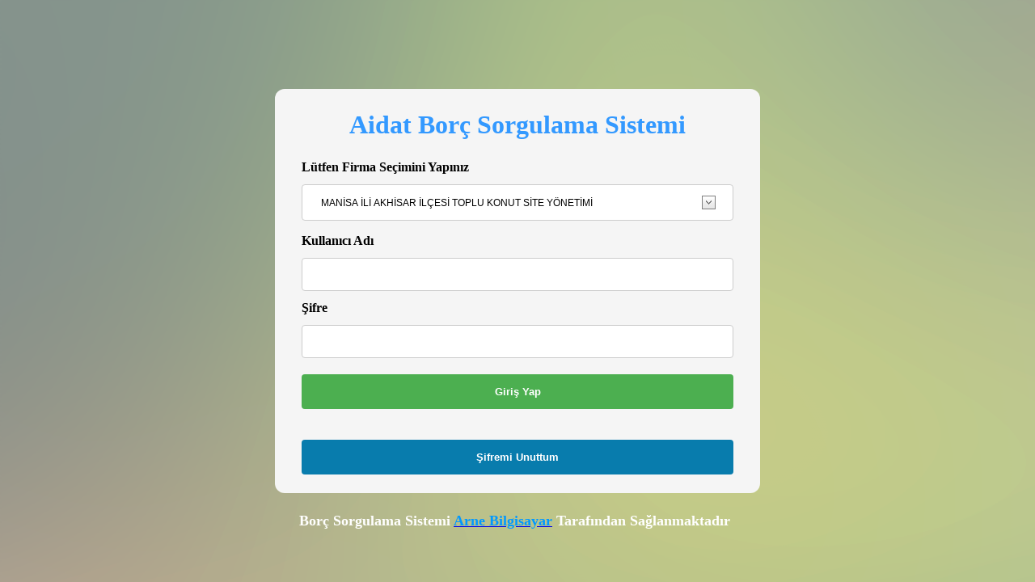

--- FILE ---
content_type: text/html; charset=iso-8859-9
request_url: http://akhisartoki.aidatborcum.org/Giris.aspx
body_size: 10106
content:


<!DOCTYPE html>

<html xmlns="http://www.w3.org/1999/xhtml">
<head><link rel="stylesheet" type="text/css" href="/DXR.axd?r=1_17,1_32,1_18,1_16,1_28,1_3-Mc2qj" />
    <style type="text/css">
        .login-box {
            width: 600px;
            height: 500px;
            background-color:#F5F5F5;
            color:black;
            top: 50%;
            left: 50%;
            position: absolute;
            transform: translate(-50%,-50%);
            box-sizing: border-box;
            padding: 5px 30px;
            border-radius:12px;
        }
        .text {
              width: 100%;
  padding: 12px 20px;
  margin: 8px 0;
  display: inline-block;
  border: 1px solid #ccc;
  border-radius: 4px;
  box-sizing: border-box;
        }

        .button {
        border-style: none;
            border-color: inherit;
            border-width: medium;
            width: 100%;
            background-color: #4CAF50;
            color: white;
            padding: 14px 20px;
            margin: 8px 0;
            border-radius: 4px;
            cursor: pointer;
            font-weight: 700;
        }
          .button2 {
        border-style: none;
            border-color: inherit;
            border-width: medium;
            width: 100%;
            background-color: #087CAD;
            color: white;
            padding: 14px 20px;
            margin: 8px 0;
            border-radius: 4px;
            cursor: pointer;
            font-weight: 700;
        }

        .auto-style1 {
            text-align: center;
            color: #3399FF;
        }

        .auto-style2 {
            width: 600px;
            height: 500px;
            background-color: #F5F5F5;
            color: black;
            top: 50%;
            left: 50%;
            position: absolute;
            transform: translate(-50%,-50%);
            box-sizing: border-box;
            padding: 5px 30px;
            border-radius: 12px;
            text-align: center;
        }
        .auto-style5 {
            font-size: large;
        }
        
        .auto-style6 {
            font-size: large;
            color: white;
        }
        .auto-style7 {
            color: white;
        }
        .auto-style8 {
            font-size: large;
            color: #0099FF;
        }
        
    </style>
    <title>
	Piramit - Giriş
</title></head>
<body style="background-image:url(img/background.png);background-repeat:no-repeat">
    <form method="post" action="./Giris.aspx" id="form1">
<div class="aspNetHidden">
<input type="hidden" name="__EVENTTARGET" id="__EVENTTARGET" value="" />
<input type="hidden" name="__EVENTARGUMENT" id="__EVENTARGUMENT" value="" />
<input type="hidden" name="__VIEWSTATE" id="__VIEWSTATE" value="/[base64]" />
</div>

<script type="text/javascript">
//<![CDATA[
var theForm = document.forms['form1'];
if (!theForm) {
    theForm = document.form1;
}
function __doPostBack(eventTarget, eventArgument) {
    if (!theForm.onsubmit || (theForm.onsubmit() != false)) {
        theForm.__EVENTTARGET.value = eventTarget;
        theForm.__EVENTARGUMENT.value = eventArgument;
        theForm.submit();
    }
}
//]]>
</script>


<div class="aspNetHidden">

	<input type="hidden" name="__VIEWSTATEGENERATOR" id="__VIEWSTATEGENERATOR" value="4A1FFC02" />
	<input type="hidden" name="__EVENTVALIDATION" id="__EVENTVALIDATION" value="/wEdAAWpH7/4excLATSn71l95oBGHadc/p2FmfqYq2ZMY0d3c+4b++gR/L7u4jOLZG/Hp9XN+DvxnwFeFeJ9MIBWR693P1jLJHiqNfRsonZfptdXUyLuqNTTXtKGnL+9r+PV3X0fQgSVrEEcJUdnw5YuTWE8" />
</div>
  <div class="auto-style2">
<h1 class="auto-style1">Aidat Borç Sorgulama Sistemi</h1>
      <table style="width:100%">
          <tr>
              <td class="dx-al"><strong>Lütfen Firma Seçimini Yapınız</strong></td>
          </tr>
          <tr>
              <td><script id="dxis_636200849" src="/DXR.axd?r=1_225,1_130,1_218,1_164,1_162,1_170,1_134,1_175,1_161,1_127,1_210,1_159,1_208,1_165-Mc2qj" type="text/javascript"></script><table class="dxeButtonEditSys dxeButtonEdit text" cellspacing="1" cellpadding="0" id="ASPxComboBox1" style="width:100%;">
	<tr>
		<td style="display:none;"><input id="ASPxComboBox1_VI" name="ASPxComboBox1_VI" type="hidden" value="3" /></td><td class="dxic" onmousedown="return ASPx.DDDropDown(&#39;ASPxComboBox1&#39;, event)" style="width:100%;"><input class="dxeEditArea dxeEditAreaSys" id="ASPxComboBox1_I" name="ASPxComboBox1" onfocus="ASPx.EGotFocus(&#39;ASPxComboBox1&#39;)" onblur="ASPx.ELostFocus(&#39;ASPxComboBox1&#39;)" onchange="ASPx.ETextChanged(&#39;ASPxComboBox1&#39;)" value="MANİSA İLİ AKHİSAR İLÇESİ TOPLU KONUT SİTE YÖNETİMİ" type="text" /></td><td id="ASPxComboBox1_B-1" class="dxeButton dxeButtonEditButton" onmousedown="return ASPx.DDDropDown(&#39;ASPxComboBox1&#39;, event)" style="-khtml-user-select:none;"><img id="ASPxComboBox1_B-1Img" class="dxEditors_edtDropDown" src="/DXR.axd?r=1_36-Mc2qj" alt="v" /></td>
	</tr>
</table><div id="ASPxComboBox1_DDD_PW-1" class="dxpcDropDown dxpclW dxpc-ddSys" style="width:0px;cursor:default;z-index:10000;display:none;visibility:hidden;">
	<div class="dxpc-mainDiv dxpc-shadow">
		<div class="dxpc-contentWrapper">
			<div class="dxpc-content">
				<table class="dxeListBox" cellspacing="0" cellpadding="0" id="ASPxComboBox1_DDD_L" style="border-collapse:collapse;border-collapse:separate;">
					<tr>
						<td valign="top"><div id="ASPxComboBox1_DDD_L_D" class="dxlbd" style="width:100%;overflow-x:hidden;overflow-y:auto;">
							<input id="ASPxComboBox1_DDD_L_VI" type="hidden" name="ASPxComboBox1$DDD$L" /><table id="ASPxComboBox1_DDD_L_LBT" cellspacing="0" cellpadding="0" style="width:100%;border-collapse:collapse;border-collapse:separate;">
								<tr class="dxeListBoxItemRow">
									<td class="dxeListBoxItem">MANİSA İLİ AKHİSAR İL&#199;ESİ TOPLU KONUT SİTE Y&#214;NETİMİ</td>
								</tr>
							</table>
						</div></td>
					</tr>
				</table><script id="dxss_1920980273" type="text/javascript">
<!--
ASPx.AddDisabledItems('ASPxComboBox1_DDD_L',[[['dxeDisabled'],[''],['']]]);

var dxo = new ASPxClientListBox('ASPxComboBox1_DDD_L');
window['ASPxComboBox1_DDD_L'] = dxo;
dxo.uniqueID = 'ASPxComboBox1$DDD$L';
dxo.SelectedIndexChanged.AddHandler(function (s, e) { ASPx.CBLBSelectedIndexChanged('ASPxComboBox1', e); });
dxo.ItemClick.AddHandler(function (s, e) { ASPx.CBLBItemMouseUp('ASPxComboBox1', e); });
dxo.RequireStyleDecoration();
dxo.styleDecoration.AddStyle('F','dxeFocused','');
dxo.savedSelectedIndex = 0;
dxo.itemsValue=['3'];
dxo.isComboBoxList = true;
dxo.hoverClasses=['dxeListBoxItemHover'];
dxo.selectedClasses=['dxeListBoxItemSelected'];
dxo.disabledClasses=['dxeDisabled'];
dxo.AfterCreate();

//-->
</script>
			</div>
		</div>
	</div>
</div><script id="dxss_977427375" type="text/javascript">
<!--
ASPx.AddHoverItems('ASPxComboBox1_DDD',[[['dxpc-closeBtnHover'],[''],['HCB-1']]]);

var dxo = new ASPxClientPopupControl('ASPxComboBox1_DDD');
window['ASPxComboBox1_DDD'] = dxo;
dxo.uniqueID = 'ASPxComboBox1$DDD';
dxo.Shown.AddHandler(function (s, e) { ASPx.DDBPCShown('ASPxComboBox1', e); });
dxo.adjustInnerControlsSizeOnShow=false;
dxo.popupAnimationType='slide';
dxo.closeAction='CloseButton';
dxo.popupHorizontalAlign='LeftSides';
dxo.popupVerticalAlign='Below';
dxo.isPopupPositionCorrectionOn=false;
dxo.AfterCreate();

//-->
</script><script id="dxss_1111917414" type="text/javascript">
<!--
ASPx.AddHoverItems('ASPxComboBox1',[[['dxeButtonEditButtonHover'],[''],['B-1']]]);
ASPx.RemoveHoverItems('ASPxComboBox1',[[['B-100']]]);
ASPx.AddPressedItems('ASPxComboBox1',[[['dxeButtonEditButtonPressed'],[''],['B-1']]]);
ASPx.RemovePressedItems('ASPxComboBox1',[[['B-100']]]);
document.getElementById("ASPxComboBox1_I").setAttribute("autocomplete", "off");

var dxo = new ASPxClientComboBox('ASPxComboBox1');
window['ASPxComboBox1'] = dxo;
dxo.RequireStyleDecoration();
dxo.styleDecoration.AddStyle('F','dxeFocused','');
dxo.dropDownRows = 5;
dxo.lastSuccessValue = '3';
dxo.islastSuccessValueInit = true;
dxo.AfterCreate();

//-->
</script>                 
</td>
          </tr>
          <tr>
              <td class="dx-al"><strong>Kullanıcı Adı</strong></td>
          </tr>
          <tr>
              <td>                <input name="TextBox2" type="text" id="TextBox2" class="text" style="width:100%;" />
</td>
          </tr>
           <tr>
              <td class="dx-al"><strong>Şifre</strong></td>
          </tr>
          <tr>
              <td>                <input name="TextBox3" type="password" id="TextBox3" class="text" style="width:100%;" />
</td>
          </tr>
         
          <tr>
              <td>                <input type="submit" name="Button1" value="Giriş Yap" id="Button1" class="button" style="width:100%;" />
                  <br />
                  
                  <br />
</td>
          </tr>
          <tr>
              <td>
                   <input type="submit" name="Button2" value="Şifremi Unuttum" id="Button2" class="button2" style="width:100%;" />
                   <br />
              </td>
          </tr>
      </table>
      <div class="dx-al">
          <span class="auto-style7">
          <strong>
      <br class="auto-style5" />
      <br class="auto-style5" />
                       </strong><span class="auto-style5"><strong>Borç Sorgulama Sistemi </strong> </span> </span> <a href="http://www.arnebilgisayar.com/"><span class="auto-style8"><strong>Arne Bilgisayar</strong></span></a><span class="auto-style6"><strong> Tarafından Sağlanmaktadır </strong></span> 
      </div>
      </div>
    </form>
</body>
</html>


--- FILE ---
content_type: text/javascript
request_url: http://akhisartoki.aidatborcum.org/DXR.axd?r=1_225,1_130,1_218,1_164,1_162,1_170,1_134,1_175,1_161,1_127,1_210,1_159,1_208,1_165-Mc2qj
body_size: 171176
content:
var ASPx = {};
(function () {
ASPx.EmptyObject = { };
ASPx.FalseFunction = function() { return false; }
ASPx.SSLSecureBlankUrl = '/DXR.axd?r=1_0-Mc2qj';
ASPx.EmptyImageUrl = '/DXR.axd?r=1_36-Mc2qj';
ASPx.VersionInfo = 'Version=\'15.1.4.0\', File Version=\'15.1.4.0\', Date Modified=\'10.09.2019 12:57:03\'';
ASPx.InvalidDimension = -10000;
ASPx.InvalidPosition = -10000;
ASPx.AbsoluteLeftPosition = -10000;
ASPx.EmptyGuid = "00000000-0000-0000-0000-000000000000";
ASPx.CallbackSeparator = ":";
ASPx.ItemIndexSeparator = "i";
ASPx.CallbackResultPrefix = "/*DX*/";
ASPx.AccessibilityEmptyUrl = "javascript:;";
ASPx.PossibleNumberDecimalSeparators = [",", "."];
ASPx.CultureInfo = {
 twoDigitYearMax: 2029,
 ts: ":",
 ds: "/",
 am: "AM",
 pm: "PM",
 monthNames: ["January", "February", "March", "April", "May", "June", "July", "August", "September", "October", "November", "December", ""],
 genMonthNames: null,
 abbrMonthNames: ["Jan", "Feb", "Mar", "Apr", "May", "Jun", "Jul", "Aug", "Sep", "Oct", "Nov", "Dec", ""],
 abbrDayNames: ["Sun", "Mon", "Tue", "Wed", "Thu", "Fri", "Sat"],
 dayNames: ["Sunday", "Monday", "Tuesday", "Wednesday", "Thursday", "Friday", "Saturday"],
 numDecimalPoint: ".",
 numPrec: 2,
 numGroupSeparator: ",", 
 numGroups: [ 3 ],
 numNegPattern: 1,
 numPosInf: "Infinity", 
 numNegInf: "-Infinity", 
 numNan: "NaN",
 currency: "$",
 currDecimalPoint: ".",
 currPrec: 2,
 currGroupSeparator: ",",
 currGroups: [ 3 ],
 currPosPattern: 0,
 currNegPattern: 0,
 percentPattern: 0,
 shortTime: "h:mm tt",
 longTime: "h:mm:ss tt",
 shortDate: "M/d/yyyy",
 longDate: "dddd, MMMM dd, yyyy",
 monthDay: "MMMM dd",
 yearMonth: "MMMM, yyyy"
};
ASPx.CultureInfo.genMonthNames = ASPx.CultureInfo.monthNames;
var DateUtils = { };
DateUtils.GetInvariantDateString = function(date) {
 if(!date)
  return "01/01/0001";
 var day = date.getDate();
 var month = date.getMonth() + 1;
 var year = date.getFullYear();
 var result = "";
 if(month < 10)
  result += "0";
 result += month.toString() + "/";
 if(day < 10)
  result += "0";
 result += day.toString() + "/";
 if(year < 1000)
  result += "0";
 result += year.toString();
 return result;
}
DateUtils.GetInvariantDateTimeString = function(date) {
 var dateTimeString = DateUtils.GetInvariantDateString(date);
 var time = {
  h: date.getHours(),
  m: date.getMinutes(),
  s: date.getSeconds()
 };
 for(var key in time) {
  var str = time[key].toString();
  if(str.length < 2)
   str = "0" + str;
  time[key] = str;
 }
 dateTimeString += " " + time.h + ":" + time.m + ":" + time.s;
 var msec = date.getMilliseconds();
 if(msec > 0)
  dateTimeString += "." + msec.toString();
 return dateTimeString;
}
DateUtils.ExpandTwoDigitYear = function(value) {
 value += 1900;
 if(value + 99 < ASPx.CultureInfo.twoDigitYearMax)
  value += 100;
 return value;  
}
DateUtils.ToUtcTime = function(date) {
 var result = new Date();
 result.setTime(date.valueOf() + 60000 * date.getTimezoneOffset());
 return result;
}
DateUtils.ToLocalTime = function(date) {
 var result = new Date();
 result.setTime(date.valueOf() - 60000 * date.getTimezoneOffset());
 return result; 
}
DateUtils.AreDatesEqualExact = function(date1, date2) {
 if(date1 == null && date2 == null)
  return true;
 if(date1 == null || date2 == null)
  return false;
 return date1.getTime() == date2.getTime(); 
}
DateUtils.FixTimezoneGap = function(oldDate, newDate) {
 var diff = newDate.getHours() - oldDate.getHours();
 if(diff == 0)
  return;
 var sign = (diff == 1 || diff == -23) ? -1 : 1;
 var trial = new Date(newDate.getTime() + sign * 3600000);
 if(sign > 0 || trial.getDate() == newDate.getDate())
  newDate.setTime(trial.getTime());
}
ASPx.DateUtils = DateUtils;
var Timer = { };
Timer.ClearTimer = function(timerID){
 if(timerID > -1)
  window.clearTimeout(timerID);
 return -1;
}
Timer.ClearInterval = function(timerID){
 if(timerID > -1)
  window.clearInterval(timerID);
 return -1;
}
Timer.ClearNonexistentControlInterval = function(control, timerID){
 var nonexistentControl = !control || ASPx.GetControlCollection().Get(control.name) !== control;
 if(nonexistentControl)
  Timer.ClearInterval(timerID);
 return nonexistentControl;
}
ASPx.Timer = Timer;
var Browser = { };
Browser.UserAgent = navigator.userAgent.toLowerCase();
Browser.Mozilla = false;
Browser.IE = false;
Browser.Firefox = false;
Browser.Netscape = false;
Browser.Safari = false;
Browser.Chrome = false;
Browser.Opera = false;
Browser.Version = undefined; 
Browser.MajorVersion = undefined; 
Browser.WindowsPlatform = false;
Browser.MacOSPlatform = false;
Browser.MacOSMobilePlatform = false;
Browser.AndroidMobilePlatform = false;
Browser.PlaformMajorVersion = false;
Browser.WindowsPhonePlatform = false;
Browser.AndroidDefaultBrowser = false;
Browser.WebKitTouchUI = false;
Browser.MSTouchUI = false;
Browser.TouchUI = false;
Browser.WebKitFamily = false; 
Browser.NetscapeFamily = false; 
Browser.HardwareAcceleration = false;
Browser.VirtualKeyboardSupported = false;
function indentPlatformMajorVersion(userAgent) {
 var regex = /(?:(?:windows nt|macintosh|mac os|cpu os|cpu iphone os|android|windows phone|linux) )(\d+)(?:[-0-9_.])*/;
 var matches = regex.exec(userAgent);
 if(matches)
  Browser.PlaformMajorVersion = matches[1];
}
function getIECompatibleVersionString() {
 if(document.compatible) {
  for(var i = 0; i < document.compatible.length; i++)
   if(document.compatible[i].userAgent === "IE" && document.compatible[i].version)
    return document.compatible[i].version.toLowerCase();
 }
 return "";
}
Browser.IdentUserAgent = function(userAgent, ignoreDocumentMode) {
 var browserTypesOrderedList = [ "Mozilla", "IE", "Firefox", "Netscape", "Safari", "Chrome", "Opera", "Opera10" ];
 var defaultBrowserType = "IE";
 var defaultPlatform = "Win";
 var defaultVersions = { Safari: 2, Chrome: 0.1, Mozilla: 1.9, Netscape: 8, Firefox: 2, Opera: 9, IE: 6 };
 if(!userAgent || userAgent.length == 0) {
  fillUserAgentInfo(browserTypesOrderedList, defaultBrowserType, defaultVersions[defaultBrowserType], defaultPlatform);
  return;
 }
 userAgent = userAgent.toLowerCase();
 indentPlatformMajorVersion(userAgent);
 try {
  var platformIdentStrings = {
   "Windows": "Win",
   "Macintosh": "Mac",
   "Mac OS": "Mac",
   "Mac_PowerPC": "Mac",
   "cpu os": "MacMobile",
   "cpu iphone os": "MacMobile",
   "Android": "Android",
   "!Windows Phone": "WinPhone",
   "!WPDesktop": "WinPhone",
   "!ZuneWP": "WinPhone"
  };
  var tridentIdentStrings = {
   "Trident/5": 9,
   "Trident/6": 10
  };
  var optSlashOrSpace = "(?:/|\\s*)?";
  var version = "(\\d+)(?:\\.((?:\\d+?[1-9])|\\d)0*?)?";
  var optVersion = "(?:" + version + ")?";
  var patterns = {
   Safari: "applewebkit(?:.*?(?:version/" + version + "[\\.\\w\\d]*?(?:\\s+mobile\/\\S*)?\\s+safari))?",
   Chrome: "(?:chrome|crios)(?!frame)" + optSlashOrSpace + optVersion,
   Mozilla: "mozilla(?:.*rv:" + optVersion + ".*Gecko)?",
   Netscape: "(?:netscape|navigator)\\d*/?\\s*" + optVersion,
   Firefox: "firefox" + optSlashOrSpace + optVersion,
   Opera: "opera" + optSlashOrSpace + optVersion,
   Opera10: "opera.*\\s*version" + optSlashOrSpace + optVersion,
   IE: "msie\\s*" + optVersion
  };
  var browserType;
  var version = -1;
  for(var i = 0; i < browserTypesOrderedList.length; i++) {
   var browserTypeCandidate = browserTypesOrderedList[i];
   var regExp = new RegExp(patterns[browserTypeCandidate], "i");
   if(regExp.compile)
    regExp.compile(patterns[browserTypeCandidate], "i");
   var matches = regExp.exec(userAgent);
   if(matches && matches.index >= 0) {
    browserType = browserTypeCandidate;
    if(browserType == "Opera10")
     browserType = "Opera";
    var tridentPattern = "trident" + optSlashOrSpace + optVersion;
    version = Browser.GetBrowserVersion(userAgent, matches, tridentPattern, getIECompatibleVersionString());
    if(browserType == "Mozilla" && version >= 11)
     browserType = "IE";
   }
  }
  if(!browserType)
   browserType = defaultBrowserType;
  var browserVersionDetected = version != -1;
  if(!browserVersionDetected)
   version = defaultVersions[browserType];
  var platform;
  var minOccurenceIndex = Number.MAX_VALUE;
  for(var identStr in platformIdentStrings) {
   if(!platformIdentStrings.hasOwnProperty(identStr)) continue;
   var importantIdent = identStr.substr(0,1) == "!";
   var occurenceIndex = userAgent.indexOf((importantIdent ? identStr.substr(1) : identStr).toLowerCase());
   if(occurenceIndex >= 0 && (occurenceIndex < minOccurenceIndex || importantIdent)) {
    minOccurenceIndex = importantIdent ? 0 : occurenceIndex;
    platform = platformIdentStrings[identStr];
   }
  }
  if(platform == "WinPhone" && version < 9) {
   for(var identStr in tridentIdentStrings) {
    if(!tridentIdentStrings.hasOwnProperty(identStr)) continue;
    if(userAgent.indexOf(identStr.toLowerCase()) > -1)
     version = tridentIdentStrings[identStr];
   }
  }
  if(!ignoreDocumentMode && browserType == "IE" && version > 7 && document.documentMode < version)
   version = document.documentMode;
  if(platform == "WinPhone")
   version = Math.max(9, version);
  if(!platform)
   platform = defaultPlatform;
  if(platform == platformIdentStrings["cpu os"] && !browserVersionDetected) 
   version = 4;
  fillUserAgentInfo(browserTypesOrderedList, browserType, version, platform);
 } catch(e) {
  fillUserAgentInfo(browserTypesOrderedList, defaultBrowserType, defaultVersions[defaultBrowserType], defaultPlatform);
 }
}
function getVersionFromMatches(matches) {
 var result = -1;
 var versionStr = "";
 if(matches[1]) {
  versionStr += matches[1];
  if(matches[2])
   versionStr += "." + matches[2];
 }
 if(versionStr != "") {
  result = parseFloat(versionStr);
  if(result == NaN)
   result = -1;
 }
 return result;
}
function getVersionFromTrident(userAgent, tridentPattern) {
 var tridentDiffFromVersion = 4;
 var matches = new RegExp(tridentPattern, "i").exec(userAgent);
 return getVersionFromMatches(matches) + tridentDiffFromVersion;
}
Browser.GetBrowserVersion = function(userAgent, matches, tridentPattern, ieCompatibleVersionString) {
 var version = getVersionFromMatches(matches);
 if(ieCompatibleVersionString) {
  var versionFromTrident = getVersionFromTrident(userAgent, tridentPattern);
  if(ieCompatibleVersionString === "edge" || parseInt(ieCompatibleVersionString) === versionFromTrident)
   return versionFromTrident;
 }
 return version;
}
function fillUserAgentInfo(browserTypesOrderedList, browserType, version, platform) {
 for(var i = 0; i < browserTypesOrderedList.length; i++) {
  var type = browserTypesOrderedList[i];
  Browser[type] = type == browserType;
 }
 Browser.Version = Math.floor(10.0 * version) / 10.0;
 Browser.MajorVersion = Math.floor(Browser.Version);
 Browser.WindowsPlatform = platform == "Win" || platform == "WinPhone";
 Browser.MacOSPlatform = platform == "Mac";
 Browser.MacOSMobilePlatform = platform == "MacMobile";
 Browser.AndroidMobilePlatform = platform == "Android";
 Browser.WindowsPhonePlatform = platform == "WinPhone";
 Browser.WebKitFamily = Browser.Safari || Browser.Chrome;
 Browser.NetscapeFamily = Browser.Netscape || Browser.Mozilla || Browser.Firefox;
 Browser.HardwareAcceleration = (Browser.IE && Browser.MajorVersion >= 9) || (Browser.Firefox && Browser.MajorVersion >= 4) || (Browser.AndroidMobilePlatform && Browser.Chrome) || (Browser.Chrome && Browser.MajorVersion >= 37) || (Browser.Safari && !Browser.WindowsPlatform);
 Browser.WebKitTouchUI = Browser.MacOSMobilePlatform || Browser.AndroidMobilePlatform;
 Browser.MSTouchUI = Browser.IE && Browser.MajorVersion > 9 && Browser.WindowsPlatform && Browser.UserAgent.toLowerCase().indexOf("touch") >= 0;
 Browser.TouchUI = Browser.WebKitTouchUI || Browser.MSTouchUI;
 Browser.AndroidDefaultBrowser = Browser.AndroidMobilePlatform && !Browser.Chrome;
 Browser.VirtualKeyboardSupported = Browser.TouchUI;
 fillDocumentElementBrowserTypeClassNames(browserTypesOrderedList);
}
function fillDocumentElementBrowserTypeClassNames(browserTypesOrderedList) {
 var documentElementClassName = "";
 var browserTypeslist = browserTypesOrderedList.concat(["WindowsPlatform", "MacOSPlatform", "MacOSMobilePlatform", "AndroidMobilePlatform",
   "WindowsPhonePlatform", "WebKitFamily", "WebKitTouchUI", "MSTouchUI", "TouchUI", "AndroidDefaultBrowser"]);
 for(var i = 0; i < browserTypeslist.length; i++) {
  var type = browserTypeslist[i];
  if(Browser[type])
   documentElementClassName += "dx" + type + " ";
 }
 documentElementClassName += "dxBrowserVersion-" + Browser.MajorVersion
 if(document && document.documentElement) {
  if(document.documentElement.className != "")
   documentElementClassName = " " + documentElementClassName;
  document.documentElement.className += documentElementClassName;
 }
}
Browser.IdentUserAgent(Browser.UserAgent);
ASPx.Browser = Browser;
ASPx.BlankUrl = Browser.IE ? ASPx.SSLSecureBlankUrl : (Browser.Opera ? "about:blank" : "");
var Data = { };
Data.ArrayInsert = function(array, element, position){
 if(0 <= position && position < array.length){
  for(var i = array.length; i > position; i --)
   array[i] = array[i - 1];
  array[position] = element;
 }
 else
  array.push(element);
}
Data.ArrayRemove = function(array, element){
 var index = Data.ArrayIndexOf(array, element);
 if(index > -1) Data.ArrayRemoveAt(array, index);
}
Data.ArrayRemoveAt = function(array, index){
 if(index >= 0  && index < array.length){
  for(var i = index; i < array.length - 1; i++)
   array[i] = array[i + 1];
  array.pop();
 }
}
Data.ArrayClear = function(array){
 while(array.length > 0)
  array.pop();
}
Data.ArrayIndexOf = function(array, element, comparer) {
 if(!comparer) {
  for(var i = 0; i < array.length; i++) {
   if(array[i] == element)
    return i;
  }
 } else {
  for(var i = 0; i < array.length; i++) {
   if(comparer(array[i], element))
    return i;
  }
 }
 return -1;
}
Data.ArrayContains = function(array, element) { 
 return Data.ArrayIndexOf(array, element) >= 0;
}
Data.ArrayEqual = function(array1, array2) {
 var count1 = array1.length;
 var count2 = array2.length;
 if(count1 != count2)
  return false;
 for(var i = 0; i < count1; i++)
  if(array1[i] != array2[i])
   return false;
 return true;
}
Data.ArrayGetIntegerEdgeValues = function(array) {
 var arrayToSort = Data.CollectionToArray(array);
 Data.ArrayIntegerAscendingSort(arrayToSort);
 return {
  start: arrayToSort[0],
  end: arrayToSort[arrayToSort.length - 1]
 }
}
Data.ArrayIntegerAscendingSort = function(array){
 Data.ArrayIntegerSort(array);
}
Data.ArrayIntegerSort = function(array, desc) {
 array.sort(function(i1, i2) {
  var res = 0;
  if(i1 > i2)
   res = 1;
  else if(i1 < i2)
   res = -1;
  if(desc)
   res *= -1;
  return res;
 });
}
Data.CollectionsUnionToArray = function(firstCollection, secondCollection) {
 var result = [];
 var firstCollectionLength = firstCollection.length;
 var secondCollectionLength = secondCollection.length;
 for(var i = 0; i <  firstCollectionLength + secondCollectionLength; i++) {
  if(i < firstCollectionLength) 
   result.push(firstCollection[i]);
  else 
   result.push(secondCollection[i - firstCollectionLength]);
 }  
 return result;
}
Data.CollectionToArray = function(collection) {
 var array = [];
 for(var i = 0; i < collection.length; i++)
  array.push(collection[i]);
 return array;
}
Data.CreateHashTableFromArray = function(array) {
 var hash = [];
 for(var i = 0; i < array.length; i++)
  hash[array[i]] = 1;
 return hash;
}
Data.CreateIndexHashTableFromArray = function(array) {
 var hash = [];
 for(var i = 0; i < array.length; i++)
  hash[array[i]] = i;
 return hash;
}
var defaultBinarySearchComparer = function(array, index, value) {
 var arrayElement = array[index];
 if(arrayElement == value)
  return 0;
 else
  return arrayElement < value ? -1 : 1;
};
Data.NearestLeftBinarySearchComparer = function(array, index, value) { 
 var arrayElement = array[index];
 var leftPoint = arrayElement < value;
 var lastLeftPoint = leftPoint && index == array.length - 1;
 var nearestLeftPoint = lastLeftPoint || (leftPoint && array[index + 1] >= value)
 if(nearestLeftPoint)
  return 0;
 else
  return arrayElement < value ? -1 : 1;
};
Data.ArrayBinarySearch = function(array, value, binarySearchComparer, startIndex, length) {
 if(!binarySearchComparer)
  binarySearchComparer = defaultBinarySearchComparer;
 if(!ASPx.IsExists(startIndex))
  startIndex = 0;
 if(!ASPx.IsExists(length))
  length = array.length - startIndex;  
 var endIndex = (startIndex + length) - 1;
 while(startIndex <= endIndex) {
  var middle =  (startIndex + ((endIndex - startIndex) >> 1));
  var compareResult = binarySearchComparer(array, middle, value);
  if(compareResult == 0)
   return middle;
  if(compareResult < 0)
   startIndex = middle + 1;
  else
   endIndex = middle - 1;
 }
 return -(startIndex + 1);
}
Data.GetDistinctArray = function(array) {
 var resultArray = [];
 for(var i = 0; i < array.length; i++) {
  var currentEntry = array[i];
  if(Data.ArrayIndexOf(resultArray, currentEntry) == -1) {
     resultArray.push(currentEntry);
  }
 }
 return resultArray;
}
Data.ForEach = function(arr, callback) {
 if(Array.prototype.forEach) {
  Array.prototype.forEach.call(arr, callback);
 } else {
  for(var i = 0, len = arr.length; i < len; i++) {
   callback(arr[i], i, arr);
  }
 }
}
ASPx.Data = Data;
var Cookie = { };
Cookie.DelCookie = function(name){
 setCookieInternal(name, "", new Date(1970, 1, 1));
}
Cookie.GetCookie = function(name) {
 name = escape(name);
 var cookies = document.cookie.split(';');
 for(var i = 0; i < cookies.length; i++) {
  var cookie = Str.Trim(cookies[i]);
  if(cookie.indexOf(name + "=") == 0)
   return unescape(cookie.substring(name.length + 1, cookie.length));
  else if(cookie.indexOf(name + ";") == 0 || cookie === name)
   return "";
 }
 return null;
}
Cookie.SetCookie = function(name, value, expirationDate){
 if(!ASPx.IsExists(value)) {
  Cookie.DelCookie(name);
  return;
 }
 if(!ASPx.Ident.IsDate(expirationDate)) {
  expirationDate = new Date();
  expirationDate.setFullYear(expirationDate.getFullYear() + 1);
 }
 setCookieInternal(name, value, expirationDate);
}
function setCookieInternal(name, value, date){
 document.cookie = escape(name) + "=" + escape(value.toString()) + "; expires=" + date.toGMTString() + "; path=/";
}
ASPx.Cookie = Cookie;
ASPx.ImageUtils = {
 GetImageSrc: function (image){
  return image.src;
 },
 SetImageSrc: function(image, src){
  image.src = src;
 },
 SetSize: function(image, width, height){
  image.style.width = width + "px";
  image.style.height = height + "px";
 },
 GetSize: function(image, isWidth){
  return (isWidth ? image.offsetWidth : image.offsetHeight);
 }
};
var Str = { };
Str.ApplyReplacement = function(text, replecementTable) {
 for(var i = 0; i < replecementTable.length; i++) {
  var replacement = replecementTable[i];
  text = text.replace(replacement[0], replacement[1]);
 }
 return text;
}
Str.CompleteReplace = function(text, regexp, newSubStr) {
 var textPrev;
 do {
  textPrev = text;
  text = text.replace(regexp, newSubStr);
 } while(text != textPrev);
 return text;
}
Str.EncodeHtml = function(html) {
 return Str.ApplyReplacement(html, [
  [ /&amp;/g,  '&ampx;'  ], [ /&/g, '&amp;'  ],
  [ /&quot;/g, '&quotx;' ], [ /"/g, '&quot;' ],
  [ /&lt;/g,   '&ltx;'   ], [ /</g, '&lt;'   ],
  [ /&gt;/g,   '&gtx;'   ], [ />/g, '&gt;'   ]
 ]);
}
Str.DecodeHtml = function(html) {
 return Str.ApplyReplacement(html, [
  [ /&gt;/g,   '>' ], [ /&gtx;/g,  '&gt;'   ],
  [ /&lt;/g,   '<' ], [ /&ltx;/g,  '&lt;'   ],
  [ /&quot;/g, '"' ], [ /&quotx;/g,'&quot;' ],
  [ /&amp;/g,  '&' ], [ /&ampx;/g, '&amp;'  ]
 ]);
}
Str.TrimStart = function(str) { 
 return trimInternal(str, true);
}
Str.TrimEnd = function(str) { 
 return trimInternal(str, false, true);
}
Str.Trim = function(str) { 
 return trimInternal(str, true, true); 
}
var whiteSpaces = { 
 0x0009: 1, 0x000a: 1, 0x000b: 1, 0x000c: 1, 0x000d: 1, 0x0020: 1, 0x0085: 1, 
 0x00a0: 1, 0x1680: 1, 0x180e: 1, 0x2000: 1, 0x2001: 1, 0x2002: 1, 0x2003: 1, 
 0x2004: 1, 0x2005: 1, 0x2006: 1, 0x2007: 1, 0x2008: 1, 0x2009: 1, 0x200a: 1, 
 0x200b: 1, 0x2028: 1, 0x2029: 1, 0x202f: 1, 0x205f: 1, 0x3000: 1
};
function trimInternal(source, trimStart, trimEnd) {
 var len = source.length;
 if(!len)
  return source;
 if(len < 0xBABA1) { 
  var result = source;
  if(trimStart) {
   result = result.replace(/^\s+/, "");
  }
  if(trimEnd) {
   result = result.replace(/\s+$/, "");
  }
  return result;  
 } else {
  var start = 0;
  if(trimEnd) {   
   while(len > 0 && whiteSpaces[source.charCodeAt(len - 1)]) {
    len--;
   }
  }
  if(trimStart && len > 0) {
   while(start < len && whiteSpaces[source.charCodeAt(start)]) { 
    start++; 
   }   
  }
  return source.substring(start, len);
 }
}
Str.Insert = function(str, subStr, index) { 
 var leftText = str.slice(0, index);
 var rightText = str.slice(index);
 return leftText + subStr + rightText;
}
Str.InsertEx = function(str, subStr, startIndex, endIndex) { 
 var leftText = str.slice(0, startIndex);
 var rightText = str.slice(endIndex);
 return leftText + subStr + rightText;
}
var greekSLFSigmaChar = String.fromCharCode(962);
var greekSLSigmaChar = String.fromCharCode(963);
Str.PrepareStringForFilter = function(s){
 s = s.toLowerCase();
 if(ASPx.Browser.WebKitFamily) {
  return s.replace(new RegExp(greekSLFSigmaChar, "g"), greekSLSigmaChar);
 }
 return s;
}
ASPx.Str = Str;
var Xml = { };
Xml.Parse = function(xmlStr) {
 if(window.DOMParser) {
  var parser = new DOMParser();
  return parser.parseFromString(xmlStr, "text/xml");
 }
 else if(window.ActiveXObject) {
  var xmlDoc = new window.ActiveXObject("Microsoft.XMLDOM");
  if(xmlDoc) {
   xmlDoc.async = false;
   xmlDoc.loadXML(xmlStr);
   return xmlDoc;
  }
 }
 return null;
}
ASPx.Xml = Xml;
ASPx.Key = {
 F1     : 112,
 F2     : 113,
 F3     : 114,
 F4     : 115,
 F5     : 116,
 F6     : 117,
 F7     : 118,
 F8     : 119,
 F9     : 120,
 F10    : 121,
 F11    : 122,
 F12    : 123,
 Ctrl   : 17,
 Shift  : 16,
 Alt    : 18,
 Enter  : 13,
 Home   : 36,
 End    : 35,
 Left   : 37,
 Right  : 39,
 Up     : 38,
 Down   : 40,
 PageUp    : 33,
 PageDown  : 34,
 Esc    : 27,
 Space  : 32,
 Tab    : 9,
 Backspace : 8,
 Delete    : 46,
 Insert    : 45,
 ContextMenu  : 93,
 Windows   : 91,
 Decimal   : 110
};
ASPx.ScrollBarMode = { Hidden: 0, Visible: 1, Auto: 2 };
ASPx.ColumnResizeMode = { None: 0, Control: 1, NextColumn: 2 };
var Selection = { };
Selection.Set = function(input, startPos, endPos, scrollToSelection) {
 if(!ASPx.IsExistsElement(input))
  return;
 if(Browser.VirtualKeyboardSupported && (ASPx.GetActiveElement() !== input || ASPx.VirtualKeyboardUI.getInputNativeFocusLocked()))
  return;
 var textLen = input.value.length;
 startPos = ASPx.GetDefinedValue(startPos, 0);
 endPos = ASPx.GetDefinedValue(endPos, textLen);
 if(startPos < 0)
  startPos = 0;
 if(endPos < 0 || endPos > textLen)
  endPos = textLen;
 if(startPos > endPos)
  startPos = endPos;
 var makeReadOnly = false;
 if(Browser.WebKitFamily && input.readOnly) {
  input.readOnly = false;
  makeReadOnly = true;
 }
 try {
  if(Browser.Firefox && Browser.Version >= 8) 
   input.setSelectionRange(startPos, endPos, "backward")
  else if(Browser.IE && Browser.Version < 9)  {
   var range = input.createTextRange();
   range.collapse(true);
   range.moveStart("character", startPos);
   range.moveEnd("character", endPos - startPos);
   range.select();
  } else
   input.setSelectionRange(startPos, endPos);
  if(Browser.Opera || Browser.Firefox || Browser.Chrome) 
   input.focus();
 } catch(e) { 
 }
 if(scrollToSelection && input.tagName == 'TEXTAREA') {
  var scrollHeight = input.scrollHeight;
  var approxCaretPos = startPos;
  var scrollTop = Math.max(Math.round(approxCaretPos * scrollHeight / textLen  - input.clientHeight / 2), 0);
  input.scrollTop = scrollTop;
 }
 if(makeReadOnly)
  input.readOnly = true;
}
Selection.GetInfo = function(input) {
 var start, end;
 if(Browser.IE && Browser.Version < 9) {
  var range = document.selection.createRange();
  var rangeCopy = range.duplicate();
  range.move('character', -input.value.length);
  range.setEndPoint('EndToStart', rangeCopy);
  start = range.text.length;
  end = start + rangeCopy.text.length;
 } else {
  try {
   start = input.selectionStart;
   end = input.selectionEnd;
  } catch (e) {
  }
 }
 return { startPos: start, endPos: end };
}
Selection.GetExtInfo = function(input) {
 var start = 0, end = 0, textLen = 0;
 if(Browser.IE && Browser.Version < 9) {
  var normalizedValue;
  var range, textInputRange, textInputEndRange;
  range = document.selection.createRange();
  if(range && range.parentElement() == input) {
   textLen = input.value.length;
   normalizedValue = input.value.replace(/\r\n/g, "\n");
   textInputRange = input.createTextRange();
   textInputRange.moveToBookmark(range.getBookmark());
   textInputEndRange = input.createTextRange();
   textInputEndRange.collapse(false);
   if(textInputRange.compareEndPoints("StartToEnd", textInputEndRange) > -1) {
    start = textLen;
    end = textLen;
   } else {
    start = normalizedValue.slice(0, start).split("\n").length - textInputRange.moveStart("character", -textLen) -1;
    if(textInputRange.compareEndPoints("EndToEnd", textInputEndRange) > -1)
     end = textLen;
    else
     end = normalizedValue.slice(0, end).split("\n").length - textInputRange.moveEnd("character", -textLen) - 1;    
   }
  }
  return {startPos: start, endPos: end};
 }
 try {
  start = input.selectionStart;
  end = input.selectionEnd;
 } catch (e) {
 }
 return {startPos: start, endPos: end}; 
}
Selection.SetCaretPosition = function(input, caretPos) {
 if(typeof caretPos === "undefined" || caretPos < 0)
  caretPos = input.value.length;
 Selection.Set(input, caretPos, caretPos, true);
}
Selection.GetCaretPosition = function(element, isDialogMode) {
 var pos = 0;
 if("selectionStart" in element) {
  pos = element.selectionStart;
 } else if("selection" in document) {
  element.focus();
  var sel = document.selection.createRange(),
   selLength = document.selection.createRange().text.length;
  sel.moveStart("character", -element.value.length);
  pos = sel.text.length - selLength;
 }
 if(isDialogMode && !pos) {
  pos = element.value.length - 1;
 }
 return pos;
}
Selection.Clear = function() {
 try {
  if(window.getSelection) {
   window.getSelection().removeAllRanges();
  }
  else if(document.selection) {
   if(document.selection.empty)
    document.selection.empty();
   else if(document.selection.clear)
    document.selection.clear();
  }
 } catch(e) {
 }
}
Selection.ClearOnMouseMove = function(evt) {
 if(!Browser.IE || (evt.button != 0)) 
  Selection.Clear();
}
Selection.SetElementSelectionEnabled = function(element, value) {
 var userSelectValue = value ? "" : "none";
 var func = value ? Evt.DetachEventFromElement : Evt.AttachEventToElement;
 if(Browser.Firefox)
  element.style.MozUserSelect = userSelectValue;
 else if(Browser.WebKitFamily)
  element.style.webkitUserSelect = userSelectValue;
 else if(Browser.Opera)
  func(element, "mousemove", Selection.Clear);
 else {
  func(element, "selectstart", ASPx.FalseFunction);
  func(element, "mousemove", Selection.Clear);
 }
}
Selection.SetElementAsUnselectable = function(element, isWithChild, recursive) {
 if(element && element.nodeType == 1) {
  element.unselectable = "on";
  if(Browser.NetscapeFamily)
   element.onmousedown = ASPx.FalseFunction;
  if((Browser.IE && Browser.Version >= 9) || Browser.WebKitFamily)
   Evt.AttachEventToElement(element, "mousedown", Evt.PreventEventAndBubble);
  if(isWithChild === true){
   for(var j = 0; j < element.childNodes.length; j ++)
    Selection.SetElementAsUnselectable(element.childNodes[j], (!!recursive ? true : false), (!!recursive));
  }
 }
}
ASPx.Selection = Selection;
var MouseScroller = { };
MouseScroller.MinimumOffset = 10;
MouseScroller.Create = function(getElement, getScrollXElement, getScrollYElement, needPreventScrolling, vertRecursive, onMouseDown, onMouseMove, onMouseUp) {
 var element = getElement();
 if(!element) 
  return;
 if(!element.dxMouseScroller)
  element.dxMouseScroller = new MouseScroller.Extender(getElement, getScrollXElement, getScrollYElement, needPreventScrolling, vertRecursive, onMouseDown, onMouseMove, onMouseUp);
 return element.dxMouseScroller;
}
MouseScroller.Extender = function(getElement, getScrollXElement, getScrollYElement, needPreventScrolling, vertRecursive, onMouseDown, onMouseMove, onMouseUp) {
 this.getElement = getElement;
 this.getScrollXElement = getScrollXElement;
 this.getScrollYElement = getScrollYElement;
 this.needPreventScrolling = needPreventScrolling;
 this.vertRecursive = !!vertRecursive;
 this.createHandlers(onMouseDown || function(){ }, onMouseMove || function(){ }, onMouseUp || function(){ });
 this.update()
};
MouseScroller.Extender.prototype = {
 update: function() {
  if(this.element)
   Evt.DetachEventFromElement(this.element, ASPx.TouchUIHelper.touchMouseDownEventName, this.mouseDownHandler);
  this.element = this.getElement();
  Evt.AttachEventToElement(this.element, ASPx.TouchUIHelper.touchMouseDownEventName, this.mouseDownHandler);  
  Evt.AttachEventToElement(this.element, "click", this.mouseClickHandler);   
  if(Browser.MSTouchUI && this.element.className.indexOf(ASPx.TouchUIHelper.msTouchDraggableClassName) < 0)
   this.element.className += " " + ASPx.TouchUIHelper.msTouchDraggableClassName;
  this.scrollXElement = this.getScrollXElement();
  this.scrollYElement = this.getScrollYElement();
 },
 createHandlers: function(onMouseDown, onMouseMove, onMouseUp) {
  this.onMouseDown = onMouseDown;
  this.onMouseMove = onMouseMove;
  this.onMouseUp = onMouseUp;
  this.mouseDownHandler = function(e) { 
   if(this.needPreventScrolling && this.needPreventScrolling(Evt.GetEventSource(e)))
    return;
   this.scrollableTreeLine = this.GetScrollableElements();
   this.firstX = this.prevX = Evt.GetEventX(e);
   this.firstY = this.prevY = this.GetEventY(e);
   Evt.AttachEventToDocument(ASPx.TouchUIHelper.touchMouseMoveEventName, this.mouseMoveHandler);
   Evt.AttachEventToDocument(ASPx.TouchUIHelper.touchMouseUpEventName, this.mouseUpHandler);
   this.onMouseDown(e);
  }.aspxBind(this);
  this.mouseMoveHandler = function(e) {
   if(ASPx.TouchUIHelper.isGesture)
    return;
   var x = Evt.GetEventX(e);
   var y = this.GetEventY(e);
   var xDiff = this.prevX - x;
   var yDiff = this.prevY - y;
   if(this.vertRecursive) {
    var isTopDirection = yDiff < 0;
    this.scrollYElement = this.GetElementForVertScrolling(isTopDirection, this.prevIsTopDirection, this.scrollYElement);
    this.prevIsTopDirection = isTopDirection;
   }
   if(this.scrollXElement && xDiff != 0)
    this.scrollXElement.scrollLeft += xDiff;
   if(this.scrollYElement && yDiff != 0)
    this.scrollYElement.scrollTop += yDiff;
   this.prevX = x;
   this.prevY = y;
   e.preventDefault();
   this.onMouseMove(e);
  }.aspxBind(this);
  this.mouseUpHandler = function(e) {
   Evt.DetachEventFromDocument(ASPx.TouchUIHelper.touchMouseMoveEventName, this.mouseMoveHandler);
   Evt.DetachEventFromDocument(ASPx.TouchUIHelper.touchMouseUpEventName, this.mouseUpHandler);
   this.scrollableTreeLine = [ ];
   this.prevIsTopDirection = null;
   this.onMouseUp(e);
  }.aspxBind(this);
  this.mouseClickHandler = function(e){
   if(this.needPreventScrolling && this.needPreventScrolling(Evt.GetEventSource(e)))
    return;
   var xDiff = this.firstX - Evt.GetEventX(e);
   var yDiff = this.firstY - Evt.GetEventY(e);
   if(xDiff > MouseScroller.MinimumOffset || yDiff > MouseScroller.MinimumOffset)
    return Evt.PreventEventAndBubble(e);
  }.aspxBind(this);
 },
 GetEventY: function(e) {
  return Evt.GetEventY(e) - ASPx.GetDocumentScrollTop();
 },
 GetScrollableElements: function() {
  var result = [ ];
  var el = this.element;
  while(el && el != document && this.vertRecursive) {
   if(this.CanVertScroll(el) || el.tagName == "HTML")
    result.push(el);
   el = el.parentNode;
  }
  return result;
 },
 CanVertScroll: function(element) {
  var style = ASPx.GetCurrentStyle(element);
  return style.overflow == "scroll" || style.overflow == "auto" || style.overflowY == "scroll" || style.overflowY == "auto";
 },
 GetElementForVertScrolling: function(currentIsTop, prevIsTop, prevElement) {
  if(prevElement && currentIsTop === prevIsTop && this.GetVertScrollExcess(prevElement, currentIsTop) > 0)
   return prevElement;
  for(var i = 0; i < this.scrollableTreeLine.length; i++) {
   var element = this.scrollableTreeLine[i];
   var excess = this.GetVertScrollExcess(element, currentIsTop);
   if(excess > 0)
    return element;
  }
  return null;
 },
 GetVertScrollExcess: function(element, isTop) {
  if(isTop)
   return element.scrollTop;
  return element.scrollHeight - element.clientHeight - element.scrollTop;
 }
}
ASPx.MouseScroller = MouseScroller;
var Evt = { };
Evt.GetEvent = function(evt){
 return (typeof(event) != "undefined" && event != null && Browser.IE) ? event : evt; 
}
Evt.IsEventPrevented = function(evt) {
 return evt.defaultPrevented || evt.returnValue === false;
}
Evt.PreventEvent = function(evt){
 if(evt.preventDefault)
  evt.preventDefault();
 else
  evt.returnValue = false;
 return false;
}
Evt.PreventEventAndBubble = function(evt){
 Evt.PreventEvent(evt);
 if(evt.stopPropagation)
  evt.stopPropagation();
 evt.cancelBubble = true;
 return false;
}
Evt.CancelBubble = function(evt){
 evt.cancelBubble = true;
 return false;
}
Evt.PreventImageDragging = function(image) {
 if(image) {
  if(Browser.NetscapeFamily)
   image.onmousedown = function(evt) {
    evt.cancelBubble = true;
    return false;
   };
  else
   image.ondragstart = function() {
    return false;
   };
 }
}
Evt.PreventDragStart = function(evt) {
 evt = Evt.GetEvent(evt);
 var element = Evt.GetEventSource(evt);
 if(element.releaseCapture)
  element.releaseCapture(); 
 return false;
}
Evt.PreventElementDrag = function(element) {
 if(Browser.IE)
  Evt.AttachEventToElement(element, "dragstart", Evt.PreventEvent);
 else
  Evt.AttachEventToElement(element, "mousedown", Evt.PreventEvent);
}
Evt.PreventElementDragAndSelect = function(element, skipMouseMove, skipIESelect){
 if(Browser.WebKitFamily)
  Evt.AttachEventToElement(element, "selectstart", Evt.PreventEventAndBubble);
 if(Browser.IE){
  if(!skipIESelect)
   Evt.AttachEventToElement(element, "selectstart", ASPx.FalseFunction);
  if(!skipMouseMove)
   Evt.AttachEventToElement(element, "mousemove", Selection.ClearOnMouseMove);
  Evt.AttachEventToElement(element, "dragstart", Evt.PreventDragStart);
 }
}
Evt.GetEventSource = function(evt){
 if(!ASPx.IsExists(evt)) return null; 
 return evt.srcElement ? evt.srcElement : evt.target;
}
Evt.GetKeyCode = function(srcEvt) {
 return Browser.NetscapeFamily || Browser.Opera ? srcEvt.which : srcEvt.keyCode;
}
function clientEventRequiresDocScrollCorrection() {
 var isSafariVerLess3 = Browser.Safari && Browser.Version < 3,
  isMacOSMobileVerLess51 = Browser.MacOSMobilePlatform && Browser.Version < 5.1,
  isAndroidChrome = Browser.AndroidMobilePlatform && Browser.Chrome;
 return Browser.AndroidDefaultBrowser || !(isSafariVerLess3 || isMacOSMobileVerLess51 || isAndroidChrome);
}
Evt.GetEventX = function(evt){
 if(ASPx.TouchUIHelper.isTouchEvent(evt))
  return ASPx.TouchUIHelper.getEventX(evt);
 return evt.clientX + (clientEventRequiresDocScrollCorrection() ? ASPx.GetDocumentScrollLeft() : 0);
}
Evt.GetEventY = function(evt){
 if(ASPx.TouchUIHelper.isTouchEvent(evt))
  return ASPx.TouchUIHelper.getEventY(evt);
 var oldSafari = Browser.Safari && Browser.Version < 3 || Browser.MacOSMobilePlatform && Browser.Version < 5.1;
 return evt.clientY + (clientEventRequiresDocScrollCorrection() ? ASPx.GetDocumentScrollTop() : 0 );
}
Evt.IsLeftButtonPressed = function(evt){
 if(ASPx.TouchUIHelper.isTouchEvent(evt)) 
  return true;
 evt = Evt.GetEvent(evt);
 if(!evt) return false;
 if(Browser.IE && Browser.Version < 11){
  if(Browser.MSTouchUI)
   return true;
  return evt.button % 2 == 1; 
 }
 else if(Browser.NetscapeFamily || Browser.WebKitFamily || (Browser.IE && Browser.Version >= 11))
  return evt.which == 1;
 else if(Browser.Opera)
  return evt.button == 0;  
 return true;  
}
Evt.IsRightButtonPressed = function(evt){
 evt = Evt.GetEvent(evt);
 if(!ASPx.IsExists(evt)) return false;
 if(Browser.IE)
  return evt.button == 2;
 else if(Browser.NetscapeFamily || Browser.WebKitFamily)
  return evt.which == 3;
 else if (Browser.Opera)
  return evt.button == 1;
 return true;
}
Evt.GetWheelDelta = function(evt){
 var ret = Browser.NetscapeFamily ? -evt.detail : evt.wheelDelta;
 if(Browser.Opera && Browser.Version < 9)
  ret = -ret;
 return ret;
}
Evt.AttachEventToElement = function(element, eventName, func, onlyBubbling) {
 if(element.addEventListener)
  element.addEventListener(eventName, func, !onlyBubbling);
 else
  element.attachEvent("on" + eventName, func);
}
Evt.DetachEventFromElement = function(element, eventName, func) {
 if(element.removeEventListener)
  element.removeEventListener(eventName, func, true);
 else
  element.detachEvent("on" + eventName, func);
}
Evt.AttachEventToDocument = function(eventName, func) {
 var attachingAllowed = ASPx.TouchUIHelper.onEventAttachingToDocument(eventName, func);
 if(attachingAllowed)
  Evt.AttachEventToDocumentCore(eventName, func);
}
Evt.AttachEventToDocumentCore = function(eventName, func) {
 Evt.AttachEventToElement(document, eventName, func);
}
Evt.DetachEventFromDocument = function(eventName, func) {
 Evt.DetachEventFromDocumentCore(eventName, func);
 ASPx.TouchUIHelper.onEventDettachedFromDocument(eventName, func);
}
Evt.DetachEventFromDocumentCore = function(eventName, func){
 Evt.DetachEventFromElement(document, eventName, func);
}
Evt.GetMouseWheelEventName = function(){
 return Browser.NetscapeFamily ? "DOMMouseScroll" : "mousewheel";
}
Evt.AttachMouseEnterToElement = function(element, onMouseOverHandler, onMouseOutHandler) {
 Evt.AttachEventToElement(element, "mouseover", function(evt) { mouseEnterHandler(evt, element, onMouseOverHandler, onMouseOutHandler); });
 Evt.AttachEventToElement(element, "mouseout", function(evt) { mouseEnterHandler(evt, element, onMouseOverHandler, onMouseOutHandler); });
}
Evt.GetEventRelatedTarget = function(evt, isMouseOverEvent) {
 return evt.relatedTarget || (isMouseOverEvent ? evt.srcElement : evt.toElement);
}
function mouseEnterHandler(evt, element, onMouseOverHandler, onMouseOutHandler) {
 var isMouseOverExecuted = !!element.dxMouseOverExecuted;
 var isMouseOverEvent = (evt.type == "mouseover");
 if(isMouseOverEvent && isMouseOverExecuted || !isMouseOverEvent && !isMouseOverExecuted)
  return;
 var source = Evt.GetEventRelatedTarget(evt, isMouseOverEvent);
 if(!ASPx.GetIsParent(element, source)) {
  element.dxMouseOverExecuted = isMouseOverEvent;
  if(isMouseOverEvent)
   onMouseOverHandler(element);
  else
   onMouseOutHandler(element);
 }
 else if(isMouseOverEvent && !isMouseOverExecuted) {
  element.dxMouseOverExecuted = true;
  onMouseOverHandler(element);
 }
}
Evt.DispatchEvent = function(target, eventName, canBubble, cancellable) {
 var event;
 if(Browser.IE && Browser.Version < 9) {
  eventName = "on" + eventName;
  if(eventName in target) {
   event = document.createEventObject();
   target.fireEvent("on" + eventName, event);
  }
 } else {
  event = document.createEvent("Event");
  event.initEvent(eventName, canBubble || false, cancellable || false);
  target.dispatchEvent(event);
 }
}
Evt.EmulateDocumentOnMouseDown = function(evt) {
 Evt.EmulateOnMouseDown(document, evt);
}
Evt.EmulateOnMouseDown = function(element, evt) {
 if(Browser.IE && Browser.Version < 9)
  element.fireEvent("onmousedown", evt);
 else if(!Browser.WebKitFamily){
  var emulatedEvt = document.createEvent("MouseEvents");
  emulatedEvt.initMouseEvent("mousedown", true, true, window, 0, evt.screenX, evt.screenY, 
   evt.clientX, evt.clientY, evt.ctrlKey, evt.altKey, evt.shiftKey, false, 0, null);
  element.dispatchEvent(emulatedEvt);
 }
}
Evt.DoElementClick = function(element) {
 try{
  element.click();
 }
 catch(e){ 
 }
}
ASPx.Evt = Evt;
var Attr = { };
Attr.GetAttribute = function(obj, attrName){
 if(obj.getAttribute)
  return obj.getAttribute(attrName);
 else if(obj.getPropertyValue)
  return obj.getPropertyValue(attrName);
 return null;
}
Attr.SetAttribute = function(obj, attrName, value){
 if(obj.setAttribute)
  obj.setAttribute(attrName, value);
 else if(obj.setProperty)
  obj.setProperty(attrName, value, "");
}
Attr.RemoveAttribute = function(obj, attrName){
 if(obj.removeAttribute)
  obj.removeAttribute(attrName);
 else if(obj.removeProperty)
  obj.removeProperty(attrName);
}
Attr.IsExistsAttribute = function(obj, attrName){
 var value = Attr.GetAttribute(obj, attrName);
 return (value != null) && (value !== "");
}
Attr.SetOrRemoveAttribute = function(obj, attrName, value) {
 if(!value)
  Attr.RemoveAttribute(obj, attrName);
 else
  Attr.SetAttribute(obj, attrName, value);
}
Attr.SaveAttribute = function(obj, attrName, savedObj, savedAttrName){
 if(!Attr.IsExistsAttribute(savedObj, savedAttrName)){
  var oldValue = Attr.IsExistsAttribute(obj, attrName) ? Attr.GetAttribute(obj, attrName) : ASPx.EmptyObject;
  Attr.SetAttribute(savedObj, savedAttrName, oldValue);
 }
}
Attr.SaveStyleAttribute = function(obj, attrName){
 Attr.SaveAttribute(obj.style, attrName, obj, "saved" + attrName);
}
Attr.ChangeAttributeExtended = function(obj, attrName, savedObj, savedAttrName, newValue){
 Attr.SaveAttribute(obj, attrName, savedObj, savedAttrName);
 Attr.SetAttribute(obj, attrName, newValue);
}
Attr.ChangeAttribute = function(obj, attrName, newValue){
 Attr.ChangeAttributeExtended(obj, attrName, obj, "saved" + attrName, newValue);
}
Attr.ChangeStyleAttribute = function(obj, attrName, newValue){
 Attr.ChangeAttributeExtended(obj.style, attrName, obj, "saved" + attrName, newValue);
}
Attr.ResetAttributeExtended = function(obj, attrName, savedObj, savedAttrName){
 Attr.SaveAttribute(obj, attrName, savedObj, savedAttrName);
 Attr.SetAttribute(obj, attrName, "");
 Attr.RemoveAttribute(obj, attrName);
}
Attr.ResetAttribute = function(obj, attrName){
 Attr.ResetAttributeExtended(obj, attrName, obj, "saved" + attrName);
}
Attr.ResetStyleAttribute = function(obj, attrName){
 Attr.ResetAttributeExtended(obj.style, attrName, obj, "saved" + attrName);
}
Attr.RestoreAttributeExtended = function(obj, attrName, savedObj, savedAttrName){
 if(Attr.IsExistsAttribute(savedObj, savedAttrName)){
  var oldValue = Attr.GetAttribute(savedObj, savedAttrName);
  if(oldValue != ASPx.EmptyObject)
   Attr.SetAttribute(obj, attrName, oldValue);
  else
   Attr.RemoveAttribute(obj, attrName);
  Attr.RemoveAttribute(savedObj, savedAttrName);
  return true;
 }
 return false;
}
Attr.RestoreAttribute = function(obj, attrName){
 return Attr.RestoreAttributeExtended(obj, attrName, obj, "saved" + attrName);
}
Attr.RestoreStyleAttribute = function(obj, attrName){
 return Attr.RestoreAttributeExtended(obj.style, attrName, obj, "saved" + attrName);
}
Attr.CopyAllAttributes = function(sourceElem, destElement) {
 var attrs = sourceElem.attributes;
 for(var n = 0; n < attrs.length; n++) {
  var attr = attrs[n];
  if(attr.specified) {
   var attrName = attr.nodeName;
   var attrValue = sourceElem.getAttribute(attrName, 2);
   if(attrValue == null)
    attrValue = attr.nodeValue;
   destElement.setAttribute(attrName, attrValue, 0); 
  }
 }
 if(sourceElem.style.cssText !== '')
  destElement.style.cssText = sourceElem.style.cssText;
}
Attr.RemoveAllAttributes = function(element, excludedAttributes) {
 var excludedAttributesHashTable = {};
 if(excludedAttributes)
  excludedAttributesHashTable = Data.CreateHashTableFromArray(excludedAttributes);
 if(element.attributes) {
  var attrArray = element.attributes;
  for(var i = 0; i < attrArray.length; i++) {
   var attrName = attrArray[i].name;
   if(!ASPx.IsExists(excludedAttributesHashTable[attrName.toLowerCase()])) {
    try {
     attrArray.removeNamedItem(attrName);
    } catch (e) { }
   }
  }
 }
}
Attr.RemoveStyleAttribute = function(element, attrName) {
 if(element.style) {
  if(Browser.Firefox && element.style[attrName]) 
   element.style[attrName] = "";
  if(element.style.removeAttribute && element.style.removeAttribute != "")
   element.style.removeAttribute(attrName);
  else if(element.style.removeProperty && element.style.removeProperty != "")
   element.style.removeProperty(attrName);
 }
}
Attr.RemoveAllStyles = function(element) {
 if(element.style) {
  for(var key in element.style)
   Attr.RemoveStyleAttribute(element, key);
    Attr.RemoveAttribute(element, "style");
 }
}
function getTabIndexAttribute(){
 return Browser.IE  ? "tabIndex" : "tabindex";
}
Attr.ChangeTabIndexAttribute = function(element){
 var attribute = getTabIndexAttribute(); 
 if(Attr.GetAttribute(element, attribute) != -1)
    Attr.ChangeAttribute(element, attribute, -1);
}
Attr.SaveTabIndexAttributeAndReset = function(element) {
 var attribute = getTabIndexAttribute();
 Attr.SaveAttribute(element, attribute, element, "saved" + attribute);
 Attr.SetAttribute(element, attribute, -1);
}
Attr.RestoreTabIndexAttribute = function(element){
 var attribute = getTabIndexAttribute();
 if(Attr.IsExistsAttribute(element, attribute)) {
  if(Attr.GetAttribute(element, attribute) == -1) {
   if(Attr.IsExistsAttribute(element, "saved" + attribute)){
    var oldValue = Attr.GetAttribute(element, "saved" + attribute);
    if(oldValue != ASPx.EmptyObject)
     Attr.SetAttribute(element, attribute, oldValue);
    else {
     if(Browser.WebKitFamily) 
      Attr.SetAttribute(element, attribute, 0); 
     Attr.RemoveAttribute(element, attribute);   
    }
    Attr.RemoveAttribute(element, "saved" + attribute); 
   }
  }
 }
}
Attr.ChangeAttributesMethod = function(enabled){
 return enabled ? Attr.RestoreAttribute : Attr.ResetAttribute;
}
Attr.InitiallyChangeAttributesMethod = function(enabled){
 return enabled ? Attr.ChangeAttribute : Attr.ResetAttribute;
}
Attr.ChangeStyleAttributesMethod = function(enabled){
 return enabled ? Attr.RestoreStyleAttribute : Attr.ResetStyleAttribute;
}
Attr.InitiallyChangeStyleAttributesMethod = function(enabled){
 return enabled ? Attr.ChangeStyleAttribute : Attr.ResetStyleAttribute;
}
Attr.ChangeEventsMethod = function(enabled){
 return enabled ? Evt.AttachEventToElement : Evt.DetachEventFromElement;
}
Attr.ChangeDocumentEventsMethod = function(enabled){
 return enabled ? Evt.AttachEventToDocument : Evt.DetachEventFromDocument;
}
ASPx.Attr = Attr;
var Color = { };
function _aspxToHex(d) {
 return (d < 16) ? ("0" + d.toString(16)) : d.toString(16);
}
Color.ColorToHexadecimal = function(colorValue) {
 if(typeof(colorValue) == "number") {
  var r = colorValue & 0xFF;
  var g = (colorValue >> 8) & 0xFF;
  var b = (colorValue >> 16) & 0xFF;
  return "#" + _aspxToHex(r) + _aspxToHex(g) + _aspxToHex(b);
 }
 if(colorValue && (colorValue.substr(0, 3).toLowerCase() == "rgb")) {
  var re = /rgb\s*\(\s*([0-9]+)\s*,\s*([0-9]+)\s*,\s*([0-9]+)\s*\)/;
  var regResult = colorValue.toLowerCase().match(re);
  if(regResult) {
   var r = parseInt(regResult[1]);
   var g = parseInt(regResult[2]);
   var b = parseInt(regResult[3]);
   return "#" + _aspxToHex(r) + _aspxToHex(g) + _aspxToHex(b);
  }
  return null;
 } 
 if(colorValue && (colorValue.charAt(0) == "#"))
  return colorValue;
 return null;
}
ASPx.Color = Color;
var Url = { };
Url.Navigate = function(url, target) {
 var javascriptPrefix = "javascript:";
 if(url == "")
  return;
 else if(url.indexOf(javascriptPrefix) != -1) 
  eval(url.substr(javascriptPrefix.length));
 else {
  try{
   if(target != "")
    navigateTo(url, target);
   else
    location.href = url;
  }
  catch(e){
  }
 }
}
Url.NavigateByLink = function(linkElement) {
 Url.Navigate(Attr.GetAttribute(linkElement, "href"), linkElement.target);
}
Url.GetAbsoluteUrl = function(url) {
 if(url) {
  var link = document.createElement("A");
  link.href = url;
  url = link.href;
 }
 return url;
}
function navigateTo(url, target) {
 var lowerCaseTarget = target.toLowerCase();
 if("_top" == lowerCaseTarget)
  top.location.href = url;
 else if("_self" == lowerCaseTarget)
  location.href = url;
 else if("_search" == lowerCaseTarget)
  window.open(url, '_blank');
 else if("_media" == lowerCaseTarget)
  window.open(url, '_blank');
 else if("_parent" == lowerCaseTarget)
  window.parent.location.href = url;
 else if("_blank" == lowerCaseTarget)
  window.open(url, '_blank');
 else {
  var frame = getFrame(top.frames, target);
  if(frame != null)
   frame.location.href = url;
  else
   window.open(url, '_blank');
 }
}
ASPx.Url = Url;
var Json = { };
function isValid(JsonString) {
 return !(/[^,:{}\[\]0-9.\-+Eaeflnr-u \n\r\t]/.test(JsonString.replace(/"(\\.|[^"\\])*"/g, '')))
}
Json.Eval = function(jsonString, controlName) {
 if(isValid(jsonString))
  return eval("(" + jsonString + ")");
 else
  throw new Error(controlName + " received incorrect JSON-data: " + jsonString);
}
Json.ToJson = function(param){
 var paramType = typeof(param);
 if((paramType == "undefined") || (param == null))
  return null;
 if((paramType == "object") && (typeof(param.__toJson) == "function"))
  return param.__toJson();
 if((paramType == "number") || (paramType == "boolean"))
  return param;
 if(param.constructor == Date)
  return dateToJson(param);
 if(paramType == "string") {
  var result = param.replace(/\\/g, "\\\\");
  result = result.replace(/"/g, "\\\"");
  result = result.replace(/\n/g, "\\n");
  result = result.replace(/\r/g, "\\r");
  result = result.replace(/</g, "\\u003c");
  result = result.replace(/>/g, "\\u003e");
  return "\"" + result + "\"";
 }
 if(param.constructor == Array){
  var values = [];
  for(var i = 0; i < param.length; i++) {
   var jsonValue = Json.ToJson(param[i]);
   if(jsonValue === null)
    jsonValue = "null";
   values.push(jsonValue);
  }
  return "[" + values.join(",") + "]";
 }
 var exceptKeys = {};
 if(ASPx.Ident.IsArray(param.__toJsonExceptKeys))
  exceptKeys = Data.CreateHashTableFromArray(param.__toJsonExceptKeys);
 exceptKeys["__toJsonExceptKeys"] = 1;
 var values = [];
 for(var key in param){
  if(ASPx.IsFunction(param[key]))
   continue;
  if(exceptKeys[key] == 1)
   continue;
  values.push(Json.ToJson(key) + ":" + Json.ToJson(param[key]));
 }
 return "{" + values.join(",") + "}";
}
function dateToJson(date) {
 var result = [ 
  date.getFullYear(),
  date.getMonth(),
  date.getDate()
 ];
 var time = {
  h: date.getHours(),
  m: date.getMinutes(),
  s: date.getSeconds(),
  ms: date.getMilliseconds()
 };
 if(time.h || time.m || time.s || time.ms)
  result.push(time.h);
 if(time.m || time.s || time.ms)
  result.push(time.m);
 if(time.s || time.ms)
  result.push(time.s);
 if(time.ms)
  result.push(time.ms);
 return "new Date(" + result.join() + ")";
}
ASPx.Json = Json;
ASPx.CreateClass = function(parentClass, properties) {
 var ret = function() {
  if(ret.preparing) 
   return delete(ret.preparing);
  if(ret.constr) {
   this.constructor = ret;
   ret.constr.apply(this, arguments);
  }
 }
 ret.prototype = {};
 if(parentClass) {
  parentClass.preparing = true;
  ret.prototype = new parentClass;
  ret.prototype.constructor = parentClass;
  ret.constr = parentClass;
 }
 if(properties) {
  var constructorName = "constructor";
  for(var name in properties){
   if(name != constructorName) 
    ret.prototype[name] = properties[name];
  }
  if(properties[constructorName] && properties[constructorName] != Object)
   ret.constr = properties[constructorName];
 }
 return ret;
}
ASPx.FormatCallbackArg = function(prefix, arg) {
 if(prefix == null && arg == null)
  return ""; 
 if(prefix == null) prefix = "";
 if(arg == null) arg = "";
 if(arg != null && !ASPx.IsExists(arg.length) && ASPx.IsExists(arg.value))
  arg = arg.value;
 arg = arg.toString();
 return [prefix, '|', arg.length, '|' , arg].join('');
}
ASPx.FormatCallbackArgs = function(callbackData) {
 var sb = [ ];
 for(var i = 0; i < callbackData.length; i++)
  sb.push(ASPx.FormatCallbackArg(callbackData[i][0], callbackData[i][1]));
 return sb.join("");
}
ASPx.ParseShortcutString = function(shortcutString) {
 if(!shortcutString)
  return 0;
 var isCtrlKey = false;
 var isShiftKey = false;
 var isAltKey = false;
 var keyCode = null;
 var shcKeys = shortcutString.toString().split("+");
 if(shcKeys.length > 0) {
  for(var i = 0; i < shcKeys.length; i++) {
   var key = Str.Trim(shcKeys[i].toUpperCase());
   switch (key) {
    case "CTRL":
     isCtrlKey = true;
     break;
    case "SHIFT":
     isShiftKey = true;
     break;
    case "ALT":
     isAltKey = true;
     break;
    case "F1": keyCode = ASPx.Key.F1; break;
    case "F2": keyCode = ASPx.Key.F2; break;
    case "F3": keyCode = ASPx.Key.F3; break;
    case "F4": keyCode = ASPx.Key.F4; break;
    case "F5": keyCode = ASPx.Key.F5; break;
    case "F6": keyCode = ASPx.Key.F6; break;
    case "F7": keyCode = ASPx.Key.F7; break;
    case "F8": keyCode = ASPx.Key.F8; break;
    case "F9": keyCode = ASPx.Key.F9; break;
    case "F10":   keyCode = ASPx.Key.F10; break;
    case "F11":   keyCode = ASPx.Key.F11; break;
    case "F12":   keyCode = ASPx.Key.F12; break;
    case "ENTER": keyCode = ASPx.Key.Enter; break;
    case "HOME":  keyCode = ASPx.Key.Home; break;
    case "END":   keyCode = ASPx.Key.End; break;
    case "LEFT":  keyCode = ASPx.Key.Left; break;
    case "RIGHT": keyCode = ASPx.Key.Right; break;
    case "UP": keyCode = ASPx.Key.Up; break;
    case "DOWN":  keyCode = ASPx.Key.Down; break;
    case "PAGEUP": keyCode = ASPx.Key.PageUp; break;
    case "PAGEDOWN": keyCode = ASPx.Key.PageDown; break;
    case "SPACE": keyCode = ASPx.Key.Space; break;
    case "TAB":   keyCode = ASPx.Key.Tab; break;
    case "BACK":  keyCode = ASPx.Key.Backspace; break;
    case "CONTEXT": keyCode = ASPx.Key.ContextMenu; break;
    case "ESCAPE":
    case "ESC":
     keyCode = ASPx.Key.Esc;
     break;
    case "DELETE":
    case "DEL":
     keyCode = ASPx.Key.Delete;
     break;
    case "INSERT":
    case "INS":
     keyCode = ASPx.Key.Insert;
     break;
    case "PLUS":
     keyCode = "+".charCodeAt(0);
     break;
    default:
     keyCode = key.charCodeAt(0);
     break;
   }
  }
 } else
  alert("Invalid shortcut");
 return ASPx.GetShortcutCode(keyCode, isCtrlKey, isShiftKey, isAltKey);
}
ASPx.GetShortcutCode = function(keyCode, isCtrlKey, isShiftKey, isAltKey) {
 var value = keyCode & 0xFFFF;
 var flags = 0;
 flags |= isCtrlKey ? 1 << 0 : 0;
 flags |= isShiftKey ? 1 << 2 : 0;
 flags |= isAltKey ? 1 << 4 : 0;
 value |= flags << 16;
 return value;
}
ASPx.GetShortcutCodeByEvent = function(evt) {
 return ASPx.GetShortcutCode(Evt.GetKeyCode(evt), evt.ctrlKey, evt.shiftKey, evt.altKey);
}
ASPx.IsPasteShortcut = function(evt) {
 if(evt.type === "paste")
  return true;
 var keyCode = Evt.GetKeyCode(evt);
 if(Browser.NetscapeFamily && evt.which == 0)  
  keyCode = evt.keyCode;
 return (evt.ctrlKey && (keyCode == 118  || (keyCode == 86))) ||
     (evt.shiftKey && !evt.ctrlKey && !evt.altKey &&
     (keyCode == ASPx.Key.Insert)) ;
}
ASPx.SetFocus = function(element, selectAction) {
 function focusCore(element, selectAction){
  try {
    element.focus();
    if(Browser.IE && document.activeElement != element)
     element.focus();
    if(selectAction) {
     var currentSelection = Selection.GetInfo(element);
     if(currentSelection.startPos == currentSelection.endPos) {
      switch(selectAction) {
       case "start":
        Selection.SetCaretPosition(element, 0);
        break;
       case "all":
        Selection.Set(element);
        break;
      }
     }
    }
   } catch (e) {
  }
 }
 if(ASPxClientUtils.iOSPlatform) 
  focusCore(element, selectAction);
 else {
  window.setTimeout(function() { 
   focusCore(element, selectAction);
  }, 100);
 }
}
ASPx.IsFocusableCore = function(element, skipContainerVisibilityCheck) {
 var current = element;
 while(current && current.nodeType == 1) {
  if(current == element || !skipContainerVisibilityCheck(current)) {
   if(current.tagName == "BODY")
    return true;
   if(current.disabled || !ASPx.GetElementDisplay(current) || !ASPx.GetElementVisibility(current))
    return false;
  }
  current = current.parentNode;
 }
 return true;
}
ASPx.IsFocusable = function(element) {
 return ASPx.IsFocusableCore(element, ASPx.FalseFunction);
}
ASPx.IsExists = function(obj){
 return (typeof(obj) != "undefined") && (obj != null);
}
ASPx.IsFunction = function(obj){
 return typeof(obj) == "function";
}
ASPx.IsNumber = function(str) {
 return !isNaN(parseFloat(str)) && isFinite(str);
}
ASPx.GetDefinedValue = function(value, defaultValue){
 return (typeof(value) != "undefined") ? value : defaultValue;
}
ASPx.CorrectJSFloatNumber = function(number) {
 var ret = 21; 
 var numString = number.toPrecision(21);
 numString = numString.replace("-", ""); 
 var integerDigitsCount = numString.indexOf(ASPx.PossibleNumberDecimalSeparators[0]);
 if(integerDigitsCount < 0)
  integerDigitsCount = numString.indexOf(ASPx.PossibleNumberDecimalSeparators[1]);
 var floatDigitsCount = numString.length - integerDigitsCount - 1;
 if(floatDigitsCount < 10)
  return number;
 if(integerDigitsCount > 0) {
  ret = integerDigitsCount + 12;
 }
 var toPrecisionNumber = Math.min(ret, 21);
 var newValueString = number.toPrecision(toPrecisionNumber);
 return parseFloat(newValueString, 10);
}
ASPx.CorrectRounding = function(number, step) { 
 var regex = /[,|.](.*)/,
  isFloatValue = regex.test(number),
  isFloatStep = regex.test(step);
 if(isFloatValue || isFloatStep) {
  var valueAccuracy = (isFloatValue) ? regex.exec(number)[0].length - 1 : 0,
   stepAccuracy = (isFloatStep) ? regex.exec(step)[0].length - 1 : 0,
   accuracy = Math.max(valueAccuracy, stepAccuracy);
  var multiplier = Math.pow(10, accuracy);
  number = Math.round((number + step) * multiplier) / multiplier;
  return number;
 }
 return number + step;
}
ASPx.GetActiveElement = function() {
 try{ return document.activeElement; } catch(e) { return null; }
}
var verticalScrollBarWidth;
ASPx.GetVerticalScrollBarWidth = function() {
 if(typeof(verticalScrollBarWidth) == "undefined") {
  var container = document.createElement("DIV");
  container.style.cssText = "position: absolute; top: 0px; left: 0px; visibility: hidden; width: 200px; height: 150px; overflow: hidden; box-sizing: content-box";
  document.body.appendChild(container);
  var child = document.createElement("P");
  container.appendChild(child);
  child.style.cssText = "width: 100%; height: 200px;";
  var widthWithoutScrollBar = child.offsetWidth;
  container.style.overflow = "scroll";
  var widthWithScrollBar = child.offsetWidth;
  if(widthWithoutScrollBar == widthWithScrollBar)
   widthWithScrollBar = container.clientWidth;
  verticalScrollBarWidth = widthWithoutScrollBar - widthWithScrollBar;
  document.body.removeChild(container);
 }
 return verticalScrollBarWidth;
}
function hideScrollBarCore(element, scrollName) {
 if(element.tagName == "IFRAME") {
  if((element.scrolling == "yes") || (element.scrolling == "auto")) {
   Attr.ChangeAttribute(element, "scrolling", "no");
   return true;
  }
 }
 else if(element.tagName == "DIV") {
  if((element.style[scrollName] == "scroll") || (element.style[scrollName] == "auto")) {
   Attr.ChangeStyleAttribute(element, scrollName, "hidden");
   return true;
  }
 }
 return false;
}
function restoreScrollBarCore(element, scrollName) {
 if(element.tagName == "IFRAME")
  return Attr.RestoreAttribute(element, "scrolling");
 else if(element.tagName == "DIV")
  return Attr.RestoreStyleAttribute(element, scrollName);
 return false;
}
ASPx.SetScrollBarVisibilityCore = function(element, scrollName, isVisible) {
 return isVisible ? restoreScrollBarCore(element, scrollName) : hideScrollBarCore(element, scrollName);
}
ASPx.SetScrollBarVisibility = function(element, isVisible) {
 if(ASPx.SetScrollBarVisibilityCore(element, "overflow", isVisible)) 
  return true;
 var result = ASPx.SetScrollBarVisibilityCore(element, "overflowX", isVisible)
  || ASPx.SetScrollBarVisibilityCore(element, "overflowY", isVisible);
 return result;
}
ASPx.SetInnerHtml = function(element, html) {
 if(Browser.IE) {
  element.innerHTML = "<em>&nbsp;</em>" + html;
  element.removeChild(element.firstChild);
 } else
  element.innerHTML = html;
}
ASPx.GetInnerText = function(container) {
 if(Browser.Safari && Browser.MajorVersion <= 5) {
  var filter = getHtml2PlainTextFilter();
  filter.innerHTML = container.innerHTML;
  ASPx.SetElementDisplay(filter, true);
  var innerText = filter.innerText;
  ASPx.SetElementDisplay(filter, false);
  return innerText;
 } else if(Browser.NetscapeFamily || Browser.WebKitFamily || (Browser.IE && Browser.Version >= 9)) {
  return container.textContent;
 } else
  return container.innerText;
}
var html2PlainTextFilter = null;
function getHtml2PlainTextFilter() {
 if(html2PlainTextFilter == null) {
  html2PlainTextFilter = document.createElement("DIV");
  html2PlainTextFilter.style.width = "0";
  html2PlainTextFilter.style.height = "0";
  html2PlainTextFilter.style.overflow = "visible";
  ASPx.SetElementDisplay(html2PlainTextFilter, false);
  document.body.appendChild(html2PlainTextFilter);
 }
 return html2PlainTextFilter;
}
ASPx.CreateHiddenField = function(name, id) {
 var input = document.createElement("INPUT");
 input.setAttribute("type", "hidden");
 if(name)
  input.setAttribute("name", name);
 if(id)
  input.setAttribute("id", id);
 return input;
}
ASPx.CloneObject = function(srcObject) {
  if(typeof(srcObject) != 'object' || srcObject == null)
 return srcObject;
  var newObject = { };
  for(var i in srcObject) 
 newObject[i] = srcObject[i];
  return newObject;
}
ASPx.IsPercentageSize = function(size) {
 return size && size.indexOf('%') != -1;
}
ASPx.GetElementById = function(id) {
 if(document.getElementById)
  return document.getElementById(id);
 else
  return document.all[id];
}
ASPx.GetInputElementById = function(id) {
 var elem = ASPx.GetElementById(id);
 if(!Browser.IE)
  return elem;
 if(elem) {
  if(elem.id == id)
   return elem;
  else {
   for(var i = 1; i < document.all[id].length; i++) {
    if(document.all[id][i].id == id)
     return document.all[id][i];
   }
  }
 }
 return null;
}
ASPx.GetElementByIdInDocument = function(documentObj, id) {
 if(documentObj.getElementById)
  return documentObj.getElementById(id);
 else
  return documentObj.all[id];
}
ASPx.GetIsParent = function(parentElement, element) {
 if(!parentElement || !element)
  return false;
 while(element){
  if(element === parentElement)
   return true;
  if(element.tagName === "BODY")
   return false;
  element = element.parentNode;
 }
 return false;
}
ASPx.GetParentById = function(element, id) {
 element = element.parentNode;
 while(element){
  if(element.id === id)
   return element;
  element = element.parentNode;
 }
 return null;
}
ASPx.GetParentByPartialId = function(element, idPart){
 while(element && element.tagName != "BODY") {
  if(element.id && element.id.match(idPart)) 
   return element;
  element = element.parentNode;
 }
 return null;
}
ASPx.GetParentByTagName = function(element, tagName) {
 tagName = tagName.toUpperCase();
 while(element) {
  if(element.tagName === "BODY")
   return null;
  if(element.tagName === tagName)
   return element;
  element = element.parentNode;
 }
 return null;
}
function getParentByClassNameInternal(element, className, selector) {
 while(element != null) {
  if(element.tagName == "BODY")
   return null;
  if(selector(element, className))
   return element;
  element = element.parentNode;
 }
 return null;
}
ASPx.GetParentByPartialClassName = function(element, className) {
 return getParentByClassNameInternal(element, className, ASPx.ElementContainsCssClass);
}
ASPx.GetParentByClassName = function(element, className) {
 return getParentByClassNameInternal(element, className, ASPx.ElementHasCssClass);
}
ASPx.GetParentByTagNameAndAttributeValue = function(element, tagName, attrName, attrValue) {
 tagName = tagName.toUpperCase();
 while(element != null) {
  if(element.tagName == "BODY")
   return null;
  if(element.tagName == tagName && element[attrName] == attrValue)
   return element;
  element = element.parentNode;
 }
 return null;
}
ASPx.GetParent = function(element, testFunc){
 if (!ASPx.IsExists(testFunc)) return null;
 while(element != null && element.tagName != "BODY"){
  if(testFunc(element))
   return element;
  element = element.parentNode;
 }
 return null;
}
ASPx.GetPreviousSibling = function(el) {
 if(el.previousElementSibling) {
  return el.previousElementSibling;
 } else {
  while(el = el.previousSibling) {
   if(el.nodeType === 1)
    return el;
  }
 }
}
ASPx.ElementHasCssClass = function(element, className) {
 try {
  return !!element.className.match("(^|\\s)" + className + "(\\s|$)");
 } catch(e) {
  return false;
 }
}
ASPx.ElementContainsCssClass = function(element, className) {
 try {
  return element.className.indexOf(className) != -1;
 } catch(e) {
  return false;
 }
}
ASPx.AddClassNameToElement = function(element, className) {
 if(!ASPx.ElementHasCssClass(element, className))
  element.className = element.className + " " + className;
}
ASPx.RemoveClassNameFromElement = function(element, className) {
 var updClassName = " " + element.className + " ";
 var newClassName = updClassName.replace(" " + className + " ", " ");
 if(updClassName.length != newClassName.length)
  element.className = Str.Trim(newClassName);
}
function nodeListToArray(nodeList, filter) {
 var result = [];
 for(var i = 0, element; element = nodeList[i]; i++) {
  if(filter && !filter(element))
   continue;
  result.push(element);
 }
 return result;
}
function getItemByIndex(collection, index) {
 if(!index) index = 0;
 if(collection != null && collection.length > index)
  return collection[index];
 return null;
}
ASPx.GetChildNodesByClassName = function(parent, className) {
 if(parent.querySelectorAll) {
  var children = parent.querySelectorAll('.' + className);
  return nodeListToArray(children, function(element) { 
   return element.parentNode === parent;
  });
 }
 return ASPx.GetChildNodes(parent, function(elem) { return elem.className && ASPx.ElementHasCssClass(elem, className); });
}
ASPx.GetChildByClassName = function(element, className, index) {
 if(element != null){    
  var collection = ASPx.GetChildNodesByClassName(element, className);
  return getItemByIndex(collection, index);
 }
 return null;
}
ASPx.GetNodesByPartialClassName = function(element, className) {
 if(element.querySelectorAll) {
  var list = element.querySelectorAll('*[class*=' + className + ']');
  return nodeListToArray(list);
 }
 var collection = element.all || element.getElementsByTagName('*');
 var ret = [ ];
 if(collection != null) {
  for(var i = 0; i < collection.length; i ++) {
   if(ASPx.ElementContainsCssClass(collection[i], className))
    ret.push(collection[i]);
  }
 }
 return ret;
}
ASPx.GetNodesByClassName = function(parent, className) {
 if(parent.querySelectorAll) {
  var children = parent.querySelectorAll('.' + className);
  return nodeListToArray(children);
 }
 return ASPx.GetNodes(parent, function(elem) { return elem.className && ASPx.ElementHasCssClass(elem, className); });
}
ASPx.GetNodeByClassName = function(element, className, index) {
 if(element != null){    
  var collection = ASPx.GetNodesByClassName(element, className);
  return getItemByIndex(collection, index);
 }
 return null;
}
ASPx.GetChildById = function(element, id) {
 if(element.all) {
  var child = element.all[id];
  if(!child) {
   child = element.all(id); 
   if(!child)
    return Browser.IE ? document.getElementById(id) : null; 
  } 
  if(!ASPx.IsExists(child.length)) 
   return child;
  else
   return ASPx.GetElementById(id);
 }
 else
  return ASPx.GetElementById(id);
}
ASPx.GetNodesByPartialId = function(element, partialName, list) {
 if(element.id && element.id.indexOf(partialName) > -1) 
  list.push(element);
 if(element.childNodes) {
  for(var i = 0; i < element.childNodes.length; i ++) 
   ASPx.GetNodesByPartialId(element.childNodes[i], partialName, list);
 }
}
ASPx.GetNodesByTagName = function(element, tagName) {
 tagName = tagName.toUpperCase();
 if(element) {
  if(element.getElementsByTagName) 
   return element.getElementsByTagName(tagName);
  else if(element.all && element.all.tags !== undefined)
   return Browser.Netscape ? element.all.tags[tagName] : element.all.tags(tagName);
 }
 return null;
}
ASPx.GetNodeByTagName = function(element, tagName, index) {
 if(element != null){    
  var collection = ASPx.GetNodesByTagName(element, tagName);
  return getItemByIndex(collection, index);
 }
 return null;
}
ASPx.GetChildNodesByTagName = function(parent, tagName) {
 return ASPx.GetChildNodes(parent, function (child) { return child.tagName === tagName; });
}
ASPx.GetChildByTagName = function(element, tagName, index) {
 if(element != null){    
  var collection = ASPx.GetChildNodesByTagName(element, tagName);
  return getItemByIndex(collection, index);
 }
 return null;
}
ASPx.RetrieveByPredicate = function(scourceCollection, predicate) {
 var result = [];
 for(var i = 0; i < scourceCollection.length; i++) {
  var element = scourceCollection[i];
  if(!predicate || predicate(element)) 
   result.push(element);
 }
 return result;
}
ASPx.GetChildNodes = function(parent, predicate) {
 return ASPx.RetrieveByPredicate(parent.childNodes, predicate);
}
ASPx.GetNodes = function(parent, predicate) {
 var c = parent.all || parent.getElementsByTagName('*');
 return ASPx.RetrieveByPredicate(c, predicate);
}
ASPx.GetChildElementNodes = function(parent) {
 if(!parent) return null;
 return ASPx.GetChildNodes(parent, function(e) { return e.nodeType == 1 })
}
ASPx.GetChildElementNodesByPredicate = function(parent, predicate) {
 if(!parent) return null;
 if(!predicate) return ASPx.GetChildElementNodes(parent);
 return ASPx.GetChildNodes(parent, function(e) { return e.nodeType == 1 && predicate(e); })
}
ASPx.GetTextNode = function(element, index) {
 if(element != null){
  var collection = [ ];
  ASPx.GetTextNodes(element, collection);
  return getItemByIndex(collection, index);
 }
 return null;
}
ASPx.GetTextNodes = function(element, collection) {
 for(var i = 0; i < element.childNodes.length; i ++){
  var childNode = element.childNodes[i];
  if(ASPx.IsExists(childNode.nodeValue))
   collection.push(childNode);
  ASPx.GetTextNodes(childNode, collection);
 }
}
ASPx.GetElementDocument = function(element) {
 return element.document || element.ownerDocument;
}
ASPx.RemoveElement = function(element) {
 if(element && element.parentNode)
  element.parentNode.removeChild(element);
}
ASPx.ReplaceTagName = function(element, newTagName, cloneChilds) {
 if(element.nodeType != 1)
  return null;
 if(element.nodeName == newTagName)
  return element;
 cloneChilds = cloneChilds !== undefined ? cloneChilds : true;
 var doc = element.ownerDocument;
 var newElem = doc.createElement(newTagName);
 Attr.CopyAllAttributes(element, newElem);
 if(cloneChilds) {
  for(var i = 0; i < element.childNodes.length; i++)
   newElem.appendChild(element.childNodes[i].cloneNode(true));
 }
 else {
  for(var child; child = element.firstChild; )
   newElem.appendChild(child);
 }
 element.parentNode.replaceChild(newElem, element);
 return newElem;
}
ASPx.RemoveOuterTags = function(element) {
 if(ASPx.Browser.IE) {
  element.insertAdjacentHTML( 'beforeBegin', element.innerHTML ) ;
  ASPx.RemoveElement(element);
 } else {
  var docFragment = element.ownerDocument.createDocumentFragment();
  for(var i = 0; i < element.childNodes.length; i++)
   docFragment.appendChild(element.childNodes[i].cloneNode(true));
  element.parentNode.replaceChild(docFragment, element);
 }
}
ASPx.WrapElementInNewElement = function(element, newElementTagName) { 
 var wrapElement = null;
 if(Browser.IE) {
  var wrapElement = element.ownerDocument.createElement(newElementTagName);
  wrapElement.appendChild(element.cloneNode(true));
  element.parentNode.insertBefore(wrapElement, element);
  element.parentNode.removeChild(element);
 } else {
  var docFragment = element.ownerDocument.createDocumentFragment();
  wrapElement = element.ownerDocument.createElement(newElementTagName);
  docFragment.appendChild(wrapElement);
  wrapElement.appendChild(element.cloneNode(true));
  element.parentNode.replaceChild(docFragment, element);
 }
 return wrapElement;
}
ASPx.InsertElementAfter = function(newElement, targetElement) {
 var parentElem = targetElement.parentNode;
 if(parentElem.childNodes[parentElem.childNodes.length - 1] == targetElement)
  parentElem.appendChild(newElement);
 else
  parentElem.insertBefore(newElement, targetElement.nextSibling);
}
ASPx.SetElementOpacity = function(element, value) {
  var useOpacityStyle = !Browser.IE || Browser.Version > 8;
  if(useOpacityStyle){
   element.style.opacity = value;
  } else {
   if(typeof(element.filters) === "object" && element.filters["DXImageTransform.Microsoft.Alpha"])
    element.filters.item("DXImageTransform.Microsoft.Alpha").Opacity = value*100;
   else
   element.style.filter = "alpha(opacity=" + (value * 100) + ")";
  }
}
ASPx.GetElementOpacity = function(element) {
 var useOpacityStyle = !Browser.IE || Browser.Version > 8;
 if(useOpacityStyle)
  return parseFloat(ASPx.GetCurrentStyle(element).opacity);
 else {
  if(typeof(element.filters) === "object" && element.filters["DXImageTransform.Microsoft.Alpha"]){
   return element.filters.item("DXImageTransform.Microsoft.Alpha").Opacity / 100;
  } else {
   var alphaValue = ASPx.GetCurrentStyle(element).filter;
   var value = alphaValue.replace("alpha(opacity=", "");
   value = value.replace(")", "");
   return parseInt(value) / 100;
  }
  return 100;
 }
}
ASPx.GetElementDisplay = function(element){
 return element.style.display != "none";
}
ASPx.SetElementDisplay = function(element, value) {
 if(!element) return;
 element.style.display = value ? "" : "none";
}
ASPx.GetElementVisibility = function(element){
 return element.style.visibility != "hidden";
}
ASPx.SetElementVisibility = function(element, value){
 element.style.visibility = value ? "visible" : "hidden";
}
ASPx.IsElementVisible = function(element){
 while(element && element.tagName != "BODY") {
  if(!ASPx.GetElementDisplay(element) || (!ASPx.GetElementVisibility(element) && !Attr.IsExistsAttribute(element, "errorFrame")))
     return false;
  element = element.parentNode;
 }
 return true;
}
ASPx.IsElementDisplayed = function(element) {
 while(element && element.tagName != "BODY") {
  if(!ASPx.GetElementDisplay(element))
     return false;
  element = element.parentNode;
 }
 return true;
}
ASPx.AddStyleSheetLinkToDocument = function(doc, linkUrl) {
 var newLink = createStyleLink(doc, linkUrl);
 var head = ASPx.GetHeadElementOrCreateIfNotExist(doc);
 head.appendChild(newLink);
}
ASPx.GetHeadElementOrCreateIfNotExist = function(doc) {
 var elements = ASPx.GetNodesByTagName(doc, "head");
 var head = null;
 if(elements.length == 0) {
  head = doc.createElement("head");
  head.visibility = "hidden";
  doc.insertBefore(head, doc.body);
 } else
  head = elements[0];
 return head;
}
function createStyleLink(doc, url) {
 var newLink = doc.createElement("link");
 Attr.SetAttribute(newLink, "href", url);
 Attr.SetAttribute(newLink, "type", "text/css");
 Attr.SetAttribute(newLink, "rel", "stylesheet");
 return newLink;
}
ASPx.GetCurrentStyle = function(element) {
 if(element.currentStyle)
  return element.currentStyle;
 else if(document.defaultView && document.defaultView.getComputedStyle) { 
  var result = document.defaultView.getComputedStyle(element, null);
  if(!result && Browser.Firefox && window.frameElement) {
   var changes = [];
   var curElement = window.frameElement;
   while(!(result = document.defaultView.getComputedStyle(element, null))) {
    changes.push([curElement, curElement.style.display]);
    ASPx.SetStylesCore(curElement, "display", "block", true);
    curElement = curElement.tagName == "BODY" ? curElement.ownerDocument.defaultView.frameElement : curElement.parentNode;
   }
   result = ASPx.CloneObject(result);
   for(var ch, i = 0; ch = changes[i]; i++)
    ASPx.SetStylesCore(ch[0], "display", ch[1]);
  }
  return result;
 }
 return window.getComputedStyle(element, null);
}
ASPx.CreateStyleSheetInDocument = function(doc) {
 if(doc.createStyleSheet) {
  try {
   return doc.createStyleSheet();
  }
  catch(e) {
   var message = "The CSS link limit (31) has been exceeded. Please enable CSS merging or reduce the number of CSS files on the page. For details, see http://www.devexpress.com/Support/Center/p/K18487.aspx.";
   throw new Error(message);
  }
 }
 else {
  var styleSheet = doc.createElement("STYLE");
  ASPx.GetNodeByTagName(doc, "HEAD", 0).appendChild(styleSheet);
  return styleSheet.sheet;
 }
}
ASPx.currentStyleSheet = null;
ASPx.GetCurrentStyleSheet = function() {
 if(!ASPx.currentStyleSheet)
  ASPx.currentStyleSheet = ASPx.CreateStyleSheetInDocument(document);
 return ASPx.currentStyleSheet;
}
function getStyleSheetRules(styleSheet){
 try {
  return Browser.IE && Browser.Version == 8 ? styleSheet.rules : styleSheet.cssRules;
 }
 catch(e) {
  return null;
 }
}
ASPx.cachedCssRules = { };
ASPx.GetStyleSheetRules = function(className){
 if(ASPx.cachedCssRules[className]) {
  if(ASPx.cachedCssRules[className] != ASPx.EmptyObject)
   return ASPx.cachedCssRules[className];
  return null;
 }
 for(var i = 0; i < document.styleSheets.length; i ++){
  var styleSheet = document.styleSheets[i];
  var rules = getStyleSheetRules(styleSheet);
  if(rules != null){
   for(var j = 0; j < rules.length; j ++){
    if(rules[j].selectorText == "." + className){
     ASPx.cachedCssRules[className] = rules[j];
     return rules[j];
    }
   }
  }
 }
 ASPx.cachedCssRules[className] = ASPx.EmptyObject;
 return null;
}
ASPx.ClearCachedCssRules = function(){
 ASPx.cachedCssRules = { };
}
var styleCount = 0;
var styleNameCache = { };
ASPx.CreateImportantStyleRule = function(styleSheet, cssText, postfix, prefix) {
 styleSheet = styleSheet || ASPx.GetCurrentStyleSheet();
 var cacheKey = (postfix ? postfix + "||" : "") + cssText + (prefix ? "||" + prefix : "");
 if(styleNameCache[cacheKey])
  return styleNameCache[cacheKey];
 prefix = prefix ? prefix + " " : "";
 var className = "dxh" + styleCount + (postfix ? postfix : "");
 ASPx.AddStyleSheetRule(styleSheet, prefix + "." + className, ASPx.CreateImportantCssText(cssText));
 styleCount++;
 styleNameCache[cacheKey] = className;
 return className; 
}
ASPx.CreateImportantCssText = function(cssText) {
 var newText = "";
 var attributes = cssText.split(";");
 for(var i = 0; i < attributes.length; i++){
  if(attributes[i] != "")
   newText += attributes[i] + " !important;";
 }
 return newText;
}
ASPx.AddStyleSheetRule = function(styleSheet, selector, cssText){
 if(!cssText) return;
 if(Browser.IE)
  styleSheet.addRule(selector, cssText);
 else
  styleSheet.insertRule(selector + " { " + cssText + " }", styleSheet.cssRules.length);
}
ASPx.GetPointerCursor = function() {
 return "pointer";
}
ASPx.SetPointerCursor = function(element) {
 if(element.style.cursor == "")
  element.style.cursor = ASPx.GetPointerCursor();
}
ASPx.SetElementFloat = function(element, value) {
 if(ASPx.IsExists(element.style.cssFloat))
  element.style.cssFloat = value;
 else if(ASPx.IsExists(element.style.styleFloat))
  element.style.styleFloat = value;
 else
  Attr.SetAttribute(element.style, "float", value);
}
ASPx.GetElementFloat = function(element) {
 var currentStyle = ASPx.GetCurrentStyle(element);
 if(ASPx.IsExists(currentStyle.cssFloat))
  return currentStyle.cssFloat;
 if(ASPx.IsExists(currentStyle.styleFloat))
  return currentStyle.styleFloat;
 return Attr.GetAttribute(currentStyle, "float");
}
function getElementDirection(element) {
 return ASPx.GetCurrentStyle(element).direction;
}
ASPx.IsElementRightToLeft = function(element) {
 return getElementDirection(element) == "rtl";
}
ASPx.AdjustVerticalMarginsInContainer = function(container) {
 var containerBorderAndPaddings = ASPx.GetTopBottomBordersAndPaddingsSummaryValue(container);
 var flowElements = [], floatElements = [], floatTextElements = [];
 var maxHeight = 0, maxFlowHeight = 0;
 for(var i = 0; i < container.childNodes.length; i++) {
  var element = container.childNodes[i];
  if(!element.offsetHeight) continue;
  ASPx.ClearVerticalMargins(element);
 }
 for(var i = 0; i < container.childNodes.length; i++) {
  var element = container.childNodes[i];
  if(!element.offsetHeight) continue;
  var float = ASPx.GetElementFloat(element);
  var isFloat = (float === "left" || float === "right");
  if(isFloat)
   floatElements.push(element)
  else {
   flowElements.push(element);
   if(element.tagName !== "IMG"){
    if(!ASPx.IsTextWrapped(element))
     element.style.verticalAlign = 'baseline'; 
    floatTextElements.push(element);
   }
   if(element.tagName === "DIV")
    Attr.ChangeStyleAttribute(element, "float", "left"); 
  }
  if(element.offsetHeight > maxHeight) 
   maxHeight = element.offsetHeight;
  if(!isFloat && element.offsetHeight > maxFlowHeight) 
   maxFlowHeight = element.offsetHeight;
 }
 for(var i = 0; i < flowElements.length; i++) 
  Attr.RestoreStyleAttribute(flowElements[i], "float");
 var containerBorderAndPaddings = ASPx.GetTopBottomBordersAndPaddingsSummaryValue(container);
 var containerHeight = container.offsetHeight - containerBorderAndPaddings;
 if(maxHeight == containerHeight) {
  var verticalAlign = ASPx.GetCurrentStyle(container).verticalAlign;
  for(var i = 0; i < floatTextElements.length; i++)
   floatTextElements[i].style.verticalAlign = '';
  containerHeight = container.offsetHeight - containerBorderAndPaddings;
  for(var i = 0; i < floatElements.length; i++)
   adjustVerticalMarginsCore(floatElements[i], containerHeight, verticalAlign, true);
  for(var i = 0; i < flowElements.length; i++) {
   if(maxFlowHeight != maxHeight)
    adjustVerticalMarginsCore(flowElements[i], containerHeight, verticalAlign);
  }
 }
}
ASPx.AdjustVerticalMargins = function(element) {
 ASPx.ClearVerticalMargins(element);
 var parentElement = element.parentNode;
 var parentHeight = parentElement.offsetHeight - ASPx.GetTopBottomBordersAndPaddingsSummaryValue(parentElement);
 adjustVerticalMarginsCore(element, parentHeight, ASPx.GetCurrentStyle(parentElement).verticalAlign);
}
function adjustVerticalMarginsCore(element, parentHeight, verticalAlign, toBottom) {
 var marginTop;
 if(verticalAlign == "top")
  marginTop = 0;
 else if(verticalAlign == "bottom")
  marginTop = parentHeight - element.offsetHeight;
 else
  marginTop = (parentHeight - element.offsetHeight) / 2;
 if(marginTop !== 0){
  var marginAttr = (toBottom ? Math.ceil(marginTop) : Math.floor(marginTop)) + "px"
  element.style.marginTop = marginAttr;
 }
}
ASPx.ClearVerticalMargins = function(element) {
 element.style.marginTop = "";
 element.style.marginBottom = "";
}
ASPx.AdjustHeightInContainer = function(container) {
 var height = container.offsetHeight - ASPx.GetTopBottomBordersAndPaddingsSummaryValue(container);
 for(var i = 0; i < container.childNodes.length; i++) {
  var element = container.childNodes[i];
  if(!element.offsetHeight) continue;
  ASPx.ClearHeight(element);
 }
 var elements = [];
 var childrenHeight = 0;
 for(var i = 0; i < container.childNodes.length; i++) {
  var element = container.childNodes[i];
  if(!element.offsetHeight) continue;
  childrenHeight += element.offsetHeight + ASPx.GetTopBottomMargins(element);
  elements.push(element);
 }
 if(elements.length > 0 && childrenHeight < height) {
  var correctedHeight = 0;
  for(var i = 0; i < elements.length; i++) {
   var elementHeight = 0;
   if(i < elements.length - 1){
    var elementHeight = Math.floor(height / elements.length);
    correctedHeight += elementHeight;
   }
   else{
    var elementHeight = height - correctedHeight;
    if(elementHeight < 0) elementHeight = 0;
   }
   adjustHeightCore(elements[i], elementHeight);
  }
 }
}
ASPx.AdjustHeight = function(element) {
 ASPx.ClearHeight(element);
 var parentElement = element.parentNode;
 var height = parentElement.offsetHeight - ASPx.GetTopBottomBordersAndPaddingsSummaryValue(parentElement);
 adjustHeightCore(element, height);
}
function adjustHeightCore(element, height) {
 var height = height - ASPx.GetTopBottomBordersAndPaddingsSummaryValue(element);
 if(height < 0) height = 0;
 element.style.height = height + "px";
}
ASPx.ClearHeight = function(element) {
 element.style.height = "";
}
ASPx.ShrinkWrappedTextInContainer = function(container) {
 if(!container) return;
 for(var i = 0; i < container.childNodes.length; i++){
  var child = container.childNodes[i];
  if(child.style && ASPx.IsTextWrapped(child)) {
   Attr.ChangeStyleAttribute(child, "width", "1px");
   child.shrinkedTextContainer = true;
  }
 }
}
ASPx.AdjustWrappedTextInContainer = function(container) {
 if(!container) return;
 var textContainer, leftWidth = 0, rightWidth = 0;
 for(var i = 0; i < container.childNodes.length; i++){
  var child = container.childNodes[i];
  if(child.tagName === "BR")
   return;
  if(!child.tagName)
   continue;
  if(child.tagName !== "IMG"){
   textContainer = child;
   if(ASPx.IsTextWrapped(textContainer)){
    if(!textContainer.shrinkedTextContainer)
     textContainer.style.width = "";
    textContainer.style.marginRight = "";
   }
  }
  else {
   if(child.offsetWidth === 0){
    Evt.AttachEventToElement(child, "load", function (evt) {
     ASPx.AdjustWrappedTextInContainer(container);
    });
    return;
   }
   var width = child.offsetWidth + ASPx.GetLeftRightMargins(child);
   if(textContainer)
    rightWidth += width;
   else
    leftWidth += width;
  }
 }
 if(textContainer && ASPx.IsTextWrapped(textContainer)) {
  var containerWidth = container.offsetWidth - ASPx.GetLeftRightBordersAndPaddingsSummaryValue(container);
  if(textContainer.shrinkedTextContainer) {
   Attr.RestoreStyleAttribute(textContainer, "width");
   Attr.ChangeStyleAttribute(container, "width", containerWidth + "px");
  }
  if(textContainer.offsetWidth + leftWidth + rightWidth >= containerWidth) {
    if(rightWidth > 0 && !textContainer.shrinkedTextContainer)
    textContainer.style.width = (containerWidth - rightWidth) + "px";
   else if(leftWidth > 0){
    if(ASPx.IsElementRightToLeft(container))
     textContainer.style.marginLeft = leftWidth + "px";
    else
     textContainer.style.marginRight = leftWidth + "px";
   }
  }
 }
}
ASPx.IsTextWrapped = function(element) {
 return element && ASPx.GetCurrentStyle(element).whiteSpace !== "nowrap";
}
ASPx.IsValidPosition = function(pos){
 return pos != ASPx.InvalidPosition && pos != -ASPx.InvalidPosition;
}
ASPx.GetAbsoluteX = function(curEl){
 return ASPx.GetAbsolutePositionX(curEl);
}
ASPx.GetAbsoluteY = function(curEl){
 return ASPx.GetAbsolutePositionY(curEl);
}
ASPx.SetAbsoluteX = function(element, x){
 element.style.left = ASPx.PrepareClientPosForElement(x, element, true) + "px";
}
ASPx.SetAbsoluteY = function(element, y){
 element.style.top = ASPx.PrepareClientPosForElement(y, element, false) + "px";
}
ASPx.GetAbsolutePositionX = function(element){
 if(Browser.IE)
  return getAbsolutePositionX_IE(element);
 else if(Browser.Firefox && Browser.Version >= 3)
  return getAbsolutePositionX_FF3(element);
 else if(Browser.Opera)
  return getAbsolutePositionX_Opera(element);
 else if(Browser.NetscapeFamily && (!Browser.Firefox || Browser.Version < 3))
  return getAbsolutePositionX_NS(element);
 else if(Browser.WebKitFamily)
  return getAbsolutePositionX_Safari(element);
 else
  return getAbsolutePositionX_Other(element);
}
function getAbsolutePositionX_Opera(curEl){
 var isFirstCycle = true;
 var pos = getAbsoluteScrollOffset_OperaFF(curEl, true);
 while(curEl != null) {
  pos += curEl.offsetLeft;
  if(!isFirstCycle)
   pos -= curEl.scrollLeft;
  curEl = curEl.offsetParent;
  isFirstCycle = false;
 }
 pos += document.body.scrollLeft;
 return pos;
}
function getAbsolutePositionX_IE(element){
 if(element == null || Browser.IE && element.parentNode == null) return 0; 
 return element.getBoundingClientRect().left + ASPx.GetDocumentScrollLeft();
}
function getAbsolutePositionX_FF3(element){
 if(element == null) return 0;
 var x = element.getBoundingClientRect().left + ASPx.GetDocumentScrollLeft();
 return Math.round(x);
}
function getAbsolutePositionX_NS(curEl){
 var pos = getAbsoluteScrollOffset_OperaFF(curEl, true);
 var isFirstCycle = true;
 while(curEl != null) {
  pos += curEl.offsetLeft;
  if(!isFirstCycle && curEl.offsetParent != null)
   pos -= curEl.scrollLeft;
  if(!isFirstCycle && Browser.Firefox){
   var style = ASPx.GetCurrentStyle(curEl);
   if(curEl.tagName == "DIV" && style.overflow != "visible")
    pos += ASPx.PxToInt(style.borderLeftWidth);
  }
  isFirstCycle = false;
  curEl = curEl.offsetParent;
 }
 return pos;
}
function getAbsolutePositionX_Safari(curEl){
 var pos = getAbsoluteScrollOffset_WebKit(curEl, true);
 var isSafariVerNonLessThan3OrChrome = Browser.Safari && Browser.Version >= 3 || Browser.Chrome;
 if(curEl != null){
  var isFirstCycle = true;
  if(isSafariVerNonLessThan3OrChrome && curEl.tagName == "TD") {
   pos += curEl.offsetLeft;
   curEl = curEl.offsetParent;
   isFirstCycle = false;
  }
  var hasNonStaticElement = false;
  while (curEl != null) {
   pos += curEl.offsetLeft;
   var style = ASPx.GetCurrentStyle(curEl);
   var isNonStatic = style.position !== "" && style.position !== "static";
   if(isNonStatic)
    hasNonStaticElement = true;
   var safariDisplayTable = Browser.Safari && Browser.Version >= 8 && style.display === "table";
   var posDiv = curEl.tagName == "DIV" && isNonStatic && !safariDisplayTable;
   if(!isFirstCycle && (curEl.tagName == "TD" || curEl.tagName == "TABLE" || posDiv))
    pos += curEl.clientLeft;
   isFirstCycle = false;
   curEl = curEl.offsetParent;
  }
  if(!hasNonStaticElement && (document.documentElement.style.position === "" || document.documentElement.style.position === "static"))
   pos += document.documentElement.offsetLeft;
 }
 return pos;
}
function getAbsolutePositionX_Other(curEl){
 var pos = 0;
 var isFirstCycle = true;
 while(curEl != null) {
  pos += curEl.offsetLeft;
  if(!isFirstCycle && curEl.offsetParent != null)
   pos -= curEl.scrollLeft;
  isFirstCycle = false;
  curEl = curEl.offsetParent;
 }
 return pos;
}
ASPx.GetAbsolutePositionY = function(element){
 if(Browser.IE)
  return getAbsolutePositionY_IE(element);
 else if(Browser.Firefox && Browser.Version >= 3)
  return getAbsolutePositionY_FF3(element);
 else if(Browser.Opera)
  return getAbsolutePositionY_Opera(element);
 else if(Browser.NetscapeFamily && (!Browser.Firefox || Browser.Version < 3))
  return getAbsolutePositionY_NS(element);
 else if(Browser.WebKitFamily)
  return getAbsolutePositionY_Safari(element);
 else
  return getAbsolutePositionY_Other(element);
}
function getAbsolutePositionY_Opera(curEl){
 var isFirstCycle = true;
 if(curEl && curEl.tagName == "TR" && curEl.cells.length > 0)
  curEl = curEl.cells[0];
 var pos = getAbsoluteScrollOffset_OperaFF(curEl, false);
 while(curEl != null) {
  pos += curEl.offsetTop;
  if(!isFirstCycle)
   pos -= curEl.scrollTop;
  curEl = curEl.offsetParent;
  isFirstCycle = false;
 }
 pos += document.body.scrollTop;
 return pos;
}
function getAbsolutePositionY_IE(element){
 if(element == null || Browser.IE && element.parentNode == null) return 0; 
 return element.getBoundingClientRect().top + ASPx.GetDocumentScrollTop();
}
function getAbsolutePositionY_FF3(element){
 if(element == null) return 0;
 var y = element.getBoundingClientRect().top + ASPx.GetDocumentScrollTop();
 return Math.round(y);
}
function getAbsolutePositionY_NS(curEl){
 var pos = getAbsoluteScrollOffset_OperaFF(curEl, false);
 var isFirstCycle = true;
 while(curEl != null) {
  pos += curEl.offsetTop;
  if(!isFirstCycle && curEl.offsetParent != null)
   pos -= curEl.scrollTop;
  if(!isFirstCycle && Browser.Firefox){
   var style = ASPx.GetCurrentStyle(curEl);
   if(curEl.tagName == "DIV" && style.overflow != "visible")
    pos += ASPx.PxToInt(style.borderTopWidth);
  }
  isFirstCycle = false;
  curEl = curEl.offsetParent;
 }
 return pos;
}
var WebKit3TDRealInfo = {
 GetOffsetTop: function(tdElement){
  switch(ASPx.GetCurrentStyle(tdElement).verticalAlign){
   case "middle":
    return Math.round(tdElement.offsetTop - (tdElement.offsetHeight - tdElement.clientHeight )/2 + tdElement.clientTop);
   case "bottom":
    return tdElement.offsetTop - tdElement.offsetHeight + tdElement.clientHeight + tdElement.clientTop;
  }
  return tdElement.offsetTop;
 },
 GetClientHeight: function(tdElement){
  var valign = ASPx.GetCurrentStyle(tdElement).verticalAlign;
  switch(valign){
   case "middle":
    return tdElement.clientHeight + tdElement.offsetTop * 2;
   case "top":
    return tdElement.offsetHeight - tdElement.clientTop * 2;
   case "bottom":
    return tdElement.clientHeight + tdElement.offsetTop;
  }
  return tdElement.clientHeight;
 }
}
function getAbsolutePositionY_Safari(curEl){
 var pos = getAbsoluteScrollOffset_WebKit(curEl, false);
 var isSafariVerNonLessThan3OrChrome = Browser.Safari && Browser.Version >= 3 || Browser.Chrome;
 if(curEl != null){
  var isFirstCycle = true;
  if(isSafariVerNonLessThan3OrChrome && curEl.tagName == "TD") {
   pos += WebKit3TDRealInfo.GetOffsetTop(curEl);
   curEl = curEl.offsetParent;
   isFirstCycle = false;
  }
  var hasNonStaticElement = false;
  while (curEl != null) {
   pos += curEl.offsetTop;
   var style = ASPx.GetCurrentStyle(curEl);
   var isNonStatic = style.position !== "" && style.position !== "static";
   if(isNonStatic)
    hasNonStaticElement = true;
   var safariDisplayTable = Browser.Safari && Browser.Version >= 8 && style.display === "table";
   var posDiv = curEl.tagName == "DIV" && isNonStatic && !safariDisplayTable;
   if(!isFirstCycle && (curEl.tagName == "TD" || curEl.tagName == "TABLE" || posDiv))
    pos += curEl.clientTop;
   isFirstCycle = false;
   curEl = curEl.offsetParent;
  }
  if(!hasNonStaticElement && (document.documentElement.style.position === "" || document.documentElement.style.position === "static"))
   pos += document.documentElement.offsetTop;
 }
 return pos;
}
function getAbsoluteScrollOffset_OperaFF(curEl, isX) {
 var pos = 0;   
 var isFirstCycle = true;
 while(curEl != null) {
  if(curEl.tagName == "BODY")
   break;
  var style = ASPx.GetCurrentStyle(curEl);
  if(style.position == "absolute")
   break;
  if(!isFirstCycle && curEl.tagName == "DIV" && (style.position == "" || style.position == "static"))
   pos -= isX ? curEl.scrollLeft : curEl.scrollTop;
  curEl = curEl.parentNode;
  isFirstCycle = false;
 }
 return pos; 
}
function getAbsoluteScrollOffset_WebKit(curEl, isX) {
 var pos = 0;   
 var isFirstCycle = true;
 var step = 0;
 var absoluteWasFoundAtStep = -1;
 var isThereFixedParent = false;
 while(curEl != null) {
  if(curEl.tagName == "BODY")
   break;
  var style = ASPx.GetCurrentStyle(curEl);
  var positionIsDefault = style.position == "" || style.position == "static";
  var absoluteWasFoundAtPreviousStep = absoluteWasFoundAtStep >= 0 && absoluteWasFoundAtStep < step;
  var canHaveScrolls = curEl.tagName == "DIV" || curEl.tagName == "SECTION" || curEl.tagName == "FORM";
  if(!isFirstCycle && canHaveScrolls && (!positionIsDefault || !absoluteWasFoundAtPreviousStep))
   pos -= isX ? curEl.scrollLeft : curEl.scrollTop;
  if(style.position == "absolute")
   absoluteWasFoundAtStep = step;
  else if(style.position == "relative")
   absoluteWasFoundAtStep = -1;
  else if(style.position == "fixed")
   isThereFixedParent = true;
  curEl = curEl.parentNode;
  isFirstCycle = false;
  step ++;
 }
 if(isThereFixedParent)
  pos += isX ? ASPx.GetDocumentScrollLeft() : ASPx.GetDocumentScrollTop();
 return pos; 
}
function getAbsolutePositionY_Other(curEl){
 var pos = 0;
 var isFirstCycle = true;
 while(curEl != null) {
  pos += curEl.offsetTop;
  if(!isFirstCycle && curEl.offsetParent != null)
   pos -= curEl.scrollTop;
  isFirstCycle = false;
  curEl = curEl.offsetParent;
 }
 return pos;
}
function createElementMock(element) {
 var div = document.createElement('DIV');
 div.style.top = "0px";
 div.style.left = "0px";
 div.visibility = "hidden";
 div.style.position = ASPx.GetCurrentStyle(element).position;
 return div;
}
ASPx.PrepareClientPosElementForOtherParent = function(pos, element, otherParent, isX) {
 if(element.parentNode == otherParent)
  return ASPx.PrepareClientPosForElement(pos, element, isX);
 var elementMock = createElementMock(element);
 otherParent.appendChild(elementMock); 
 var preparedPos = ASPx.PrepareClientPosForElement(pos, elementMock, isX);
 otherParent.removeChild(elementMock);
 return preparedPos;
}
ASPx.PrepareClientPosForElement = function(pos, element, isX) {
 pos -= ASPx.GetPositionElementOffset(element, isX);
 return pos;
}
function getExperimentalPositionOffset(element, isX) {
 var div = createElementMock(element);
 if(div.style.position == "static")
  div.style.position = "absolute";
 element.parentNode.appendChild(div); 
 var realPos = isX ? ASPx.GetAbsoluteX(div) : ASPx.GetAbsoluteY(div);
 element.parentNode.removeChild(div);
 return realPos;
}
ASPx.GetPositionElementOffset = function(element, isX) {
 if(Browser.Firefox && Browser.Version >= 10){ 
  return getExperimentalPositionOffset(element, isX);
 }
 return getPositionElementOffsetCore(element, isX);
}
function getPositionElementOffsetCore(element, isX) {
 var curEl = element.offsetParent;
 var offset = 0;
 var scroll = 0;
 var isThereFixedParent = false;
 var isFixed = false;
 var hasDisplayTableParent = false;
 var position = "";
 while(curEl != null) {
  var tagName = curEl.tagName;
  if(tagName == "HTML"){
   break;
  }
  if(tagName == "BODY"){
   if(!Browser.Opera && !Browser.Chrome){
    var style = ASPx.GetCurrentStyle(curEl);
    if(style.position != "" && style.position != "static"){
     offset += ASPx.PxToInt(isX ? style.left : style.top);
     offset += ASPx.PxToInt(isX ? style.marginLeft : style.marginTop);
    }
   }
   break;
  }
  var style = ASPx.GetCurrentStyle(curEl);
  isFixed = style.position == "fixed";
  if(isFixed) {
   isThereFixedParent = true;
   if(Browser.IE) 
    return getExperimentalPositionOffset(element, isX); 
  }
  hasDisplayTableParent = style.display == "table" && (style.position == "absolute" || style.position == "relative");
  if(hasDisplayTableParent && Browser.IE)
   return getExperimentalPositionOffset(element, isX);
  if(style.position == "absolute" || isFixed || style.position == "relative") {
   offset += isX ? curEl.offsetLeft : curEl.offsetTop;
   offset += ASPx.PxToInt(isX ? style.borderLeftWidth : style.borderTopWidth);
  }
  if(style.position == "relative") 
   scroll += getElementChainScroll(curEl, curEl.offsetParent, isX);
  scroll += isX ? curEl.scrollLeft : curEl.scrollTop;
  curEl = curEl.offsetParent;
 }
 offset -= scroll; 
 if((Browser.IE || Browser.Firefox && Browser.Version >= 3 || Browser.WebKitFamily) && isThereFixedParent)
  offset += isX ? ASPx.GetDocumentScrollLeft() : ASPx.GetDocumentScrollTop();
 return offset;
}
function getElementChainScroll(startElement, endElement, isX){
 var curEl = startElement.parentNode;
 var scroll = 0;
 while(curEl != endElement){
  scroll += isX ? curEl.scrollLeft : curEl.scrollTop;
  curEl = curEl.parentNode;
 }
 return scroll;
}
ASPx.GetSizeOfText = function(text, textCss) {
 var testContainer = document.createElement("tester");
 var defaultLineHeight = ASPx.Browser.Firefox ? "1" : "";
 testContainer.style.fontSize = textCss.fontSize;
 testContainer.style.fontFamily = textCss.fontFamily;
 testContainer.style.fontWeight = textCss.fontWeight;
 testContainer.style.letterSpacing = textCss.letterSpacing;
 testContainer.style.lineHeight = textCss.lineHeight || defaultLineHeight;
 testContainer.style.position = "absolute";
 testContainer.style.top = ASPx.InvalidPosition + "px";
 testContainer.style.left = ASPx.InvalidPosition + "px";
 testContainer.style.width = "auto";
 testContainer.style.whiteSpace = "nowrap";
 testContainer.appendChild(document.createTextNode(text));
 var testElement = document.body.appendChild(testContainer);
 var size = {
  "width": testElement.offsetWidth,
  "height": testElement.offsetHeight
 };
 document.body.removeChild(testElement);
 return size;
}
ASPx.PointToPixel = function(points, addPx) {  
 var result = 0;
 try {
  var indexOfPt = points.toLowerCase().indexOf("pt");
  if(indexOfPt > -1)
   result = parseInt(points.substr(0, indexOfPt)) * 96 / 72;
  else
   result = parseInt(points) * 96 / 72;
  if(addPx)
   result = result + "px";
 } catch(e) {}
 return result;
}
ASPx.PixelToPoint = function(pixels, addPt) { 
 var result = 0;
 try {
  var indexOfPx = pixels.toLowerCase().indexOf("px");
  if(indexOfPx > -1)
   result = parseInt(pixels.substr(0, indexOfPx)) * 72 / 96;
  else
   result = parseInt(pixels) * 72 / 96;
  if(addPt)
   result = result + "pt";
 } catch(e) {}
 return result;         
}
ASPx.PxToInt = function(px) {
 return pxToNumber(px, parseInt);
}
ASPx.PxToFloat = function(px) {
 return pxToNumber(px, parseFloat);
}
function pxToNumber(px, parseFunction) {
 var result = 0;
 if(px != null && px != "") {
  try {
   var indexOfPx = px.indexOf("px");
   if(indexOfPx > -1)
    result = parseFunction(px.substr(0, indexOfPx));
  } catch(e) { }
 }
 return result;
}
ASPx.PercentageToFloat = function(perc) {
 var result = 0;
 if(perc != null && perc != "") {
  try {
   var indexOfPerc = perc.indexOf("%");
   if(indexOfPerc > -1)
    result = parseFloat(perc.substr(0, indexOfPerc)) / 100;
  } catch(e) { }
 }
 return result;
}
ASPx.CreateGuid = function() {
 return 'xxxxxxxx-xxxx-4xxx-yxxx-xxxxxxxxxxxx'.replace(/[xy]/g, function(c) { 
   var r = Math.random()*16|0,v=c=='x'?r:r&0x3|0x8;
  return v.toString(16);
 });
}
ASPx.GetLeftRightBordersAndPaddingsSummaryValue = function(element, currentStyle) {
 return ASPx.GetLeftRightPaddings(element, currentStyle) + ASPx.GetHorizontalBordersWidth(element, currentStyle);
}
ASPx.GetTopBottomBordersAndPaddingsSummaryValue = function(element, currentStyle) {
 return ASPx.GetTopBottomPaddings(element, currentStyle) + ASPx.GetVerticalBordersWidth(element, currentStyle);
}
ASPx.GetVerticalBordersWidth = function(element, style) {
 if(!ASPx.IsExists(style))
  style = ASPx.GetCurrentStyle(element);
 var res = 0;
 if(style.borderTopStyle != "none")
  res += ASPx.PxToFloat(style.borderTopWidth);
 if(style.borderBottomStyle != "none")
  res += ASPx.PxToFloat(style.borderBottomWidth);
 return res;
}
ASPx.GetHorizontalBordersWidth = function(element, style) {
 if(!ASPx.IsExists(style))
  style = ASPx.GetCurrentStyle(element);
 var res = 0;
 if(style.borderLeftStyle != "none")
  res += ASPx.PxToFloat(style.borderLeftWidth);
 if(style.borderRightStyle != "none")
  res += ASPx.PxToFloat(style.borderRightWidth);
 return res;
}
ASPx.GetTopBottomPaddings = function(element, style) {
 var currentStyle = style ? style : ASPx.GetCurrentStyle(element);
 return ASPx.PxToInt(currentStyle.paddingTop) + ASPx.PxToInt(currentStyle.paddingBottom);
}
ASPx.GetLeftRightPaddings = function(element, style) {
 var currentStyle = style ? style : ASPx.GetCurrentStyle(element);
 return ASPx.PxToInt(currentStyle.paddingLeft) + ASPx.PxToInt(currentStyle.paddingRight);
}
ASPx.GetTopBottomMargins = function(element, style) {
 var currentStyle = style ? style : ASPx.GetCurrentStyle(element);
 return ASPx.PxToInt(currentStyle.marginTop) + ASPx.PxToInt(currentStyle.marginBottom);
}
ASPx.GetLeftRightMargins = function(element, style) {
 var currentStyle = style ? style : ASPx.GetCurrentStyle(element);
 return ASPx.PxToInt(currentStyle.marginLeft) + ASPx.PxToInt(currentStyle.marginRight);
}
ASPx.GetClearClientWidth = function(element) {
 return element.offsetWidth - ASPx.GetLeftRightBordersAndPaddingsSummaryValue(element);
}
ASPx.GetClearClientHeight = function(element) {
 return element.offsetHeight - ASPx.GetTopBottomBordersAndPaddingsSummaryValue(element);
}
ASPx.SetOffsetWidth = function(element, widthValue, currentStyle) {
 if(!ASPx.IsExists(currentStyle))
  currentStyle = ASPx.GetCurrentStyle(element);
 var value = widthValue - ASPx.PxToInt(currentStyle.marginLeft) - ASPx.PxToInt(currentStyle.marginRight);
  value -= ASPx.GetLeftRightBordersAndPaddingsSummaryValue(element, currentStyle);
 if(value > -1)
  element.style.width = value + "px";
}
ASPx.SetOffsetHeight = function(element, heightValue, currentStyle) {
 if(!ASPx.IsExists(currentStyle))
  currentStyle = ASPx.GetCurrentStyle(element);
 var value = heightValue - ASPx.PxToInt(currentStyle.marginTop) - ASPx.PxToInt(currentStyle.marginBottom);
  value -= ASPx.GetTopBottomBordersAndPaddingsSummaryValue(element, currentStyle);
 if(value > -1)
  element.style.height = value + "px";
}
ASPx.FindOffsetParent = function(element) {
 var currentElement = element.parentNode;
 while(ASPx.IsExistsElement(currentElement) && currentElement.tagName != "BODY") {
  if(currentElement.offsetWidth > 0 && currentElement.offsetHeight > 0)
   return currentElement;
  currentElement = currentElement.parentNode;
 }
 return document.body;
}
ASPx.GetDocumentScrollTop = function(){
 if(Browser.WebKitFamily) {
  if(Browser.MacOSMobilePlatform) 
   return window.pageYOffset;
  else 
   return document.body.scrollTop;
 }
 else
  return document.documentElement.scrollTop;
}
ASPx.SetDocumentScrollTop = function(scrollTop) {
 if(Browser.WebKitFamily) {
  if(Browser.MacOSMobilePlatform) 
   window.pageYOffset = scrollTop;
  else 
   document.body.scrollTop = scrollTop;
 }
 else
  document.documentElement.scrollTop = scrollTop;
}
ASPx.GetDocumentScrollLeft = function(){
 if(Browser.WebKitFamily)
  return document.body.scrollLeft;
 return document.documentElement.scrollLeft;
}
ASPx.SetDocumentScrollLeft = function(scrollLeft) {
 if(Browser.WebKitFamily) {
  if(Browser.MacOSMobilePlatform)
   window.pageXOffset = scrollLeft;
  else 
   document.body.scrollLeft = scrollLeft;
 }
 else
  document.documentElement.scrollLeft = scrollLeft;
}
ASPx.GetDocumentClientWidth = function(){
 if(document.documentElement.clientWidth == 0)
  return document.body.clientWidth;
 else
  return document.documentElement.clientWidth;
}
ASPx.GetDocumentClientHeight = function() {
 if(Browser.Firefox && window.innerHeight - document.documentElement.clientHeight > ASPx.GetVerticalScrollBarWidth()) {
  return window.innerHeight;
 } else if(Browser.Opera && Browser.Version < 9.6 || document.documentElement.clientHeight == 0) {
   return document.body.clientHeight
 }
 return document.documentElement.clientHeight;
}
ASPx.GetDocumentWidth = function(){
 var bodyWidth = document.body.offsetWidth;
 var docWidth = Browser.IE ? document.documentElement.clientWidth : document.documentElement.offsetWidth;
 var bodyScrollWidth = document.body.scrollWidth;
 var docScrollWidth = document.documentElement.scrollWidth;
 return getMaxDimensionOf(bodyWidth, docWidth, bodyScrollWidth, docScrollWidth);
}
ASPx.GetDocumentHeight = function(){
 var bodyHeight = document.body.offsetHeight;
 var docHeight = Browser.IE ? document.documentElement.clientHeight : document.documentElement.offsetHeight;
 var bodyScrollHeight = document.body.scrollHeight;
 var docScrollHeight = document.documentElement.scrollHeight;
 var maxHeight = getMaxDimensionOf(bodyHeight, docHeight, bodyScrollHeight, docScrollHeight);
 if(Browser.Opera && Browser.Version >= 9.6){
  if(Browser.Version < 10)
   maxHeight = getMaxDimensionOf(bodyHeight, docHeight, bodyScrollHeight);
  var visibleHeightOfDocument = document.documentElement.clientHeight;
  if(maxHeight > visibleHeightOfDocument)
   maxHeight = getMaxDimensionOf(window.outerHeight, maxHeight);
  else
   maxHeight = document.documentElement.clientHeight;
  return maxHeight;
 }
 return maxHeight;
}
ASPx.GetDocumentMaxClientWidth = function(){
 var bodyWidth = document.body.offsetWidth;
 var docWidth = document.documentElement.offsetWidth;
 var docClientWidth = document.documentElement.clientWidth;
 return getMaxDimensionOf(bodyWidth, docWidth, docClientWidth);
}
ASPx.GetDocumentMaxClientHeight = function(){
 var bodyHeight = document.body.offsetHeight;
 var docHeight = document.documentElement.offsetHeight;
 var docClientHeight = document.documentElement.clientHeight;
 return getMaxDimensionOf(bodyHeight, docHeight, docClientHeight);
}
function getMaxDimensionOf(){
 var max = ASPx.InvalidDimension;
 for(var i = 0; i < arguments.length; i++){
  if(max < arguments[i])
   max = arguments[i];
 }
 return max;
}
ASPx.GetClientLeft = function(element){
 return ASPx.IsExists(element.clientLeft) ? element.clientLeft : (element.offsetWidth - element.clientWidth) / 2;
}
ASPx.GetClientTop = function(element){
 return ASPx.IsExists(element.clientTop) ? element.clientTop : (element.offsetHeight - element.clientHeight) / 2;
}
ASPx.SetStyles = function(element, styles, makeImportant) {
 if(ASPx.IsExists(styles.cssText))
  element.style.cssText = styles.cssText;
 if(ASPx.IsExists(styles.className))
  element.className = styles.className;
 for(var property in styles) {
  if(!styles.hasOwnProperty(property))
   continue;
  var value = styles[property];
  switch (property) {
   case "cssText":
   case "className":
    break;
   case "float":
    ASPx.SetElementFloat(element, value);
    break;
   case "opacity":
    ASPx.SetElementOpacity(element, value);
    break;
   case "zIndex":
    ASPx.SetStylesCore(element, property, value, makeImportant);
    break;
   default:
    ASPx.SetStylesCore(element, property, value + (typeof (value) == "number" ? "px" : ""), makeImportant);
  }
 }
}
ASPx.SetStylesCore = function(element, property, value, makeImportant) {
 if(makeImportant) {
  var index = property.search("[A-Z]");
  if(index != -1)
   property = property.replace(property.charAt(index), "-" + property.charAt(index).toLowerCase());
  if(element.style.setProperty)
   element.style.setProperty(property, value, "important");
  else 
   element.style.cssText += ";" + property + ":" + value + "!important";
 }
 else
  element.style[property] = value;
}
ASPx.RemoveBordersAndShadows = function(el) {
 if(!el || !el.style)
  return;
 el.style.borderWidth = 0;
 if(ASPx.IsExists(el.style.boxShadow))
  el.style.boxShadow = "none";
 else if(ASPx.IsExists(el.style.MozBoxShadow))
  el.style.MozBoxShadow = "none";
 else if(ASPx.IsExists(el.style.webkitBoxShadow))
  el.style.webkitBoxShadow = "none";
}
ASPx.GetCellSpacing = function(element) {
 var val = parseInt(element.cellSpacing);
 if(!isNaN(val)) return val;
 val = parseInt(ASPx.GetCurrentStyle(element).borderSpacing);
 if(!isNaN(val)) return val;
 return 0;
}
ASPx.GetInnerScrollPositions = function(element) {
 var scrolls = [];
 getInnerScrollPositionsCore(element, scrolls);
 return scrolls;
}
function getInnerScrollPositionsCore(element, scrolls) {
 for(var child = element.firstChild; child; child = child.nextSibling) {
  var scrollTop = child.scrollTop,
   scrollLeft = child.scrollLeft;
  if(scrollTop > 0 || scrollLeft > 0)
   scrolls.push([child, scrollTop, scrollLeft]);
  getInnerScrollPositionsCore(child, scrolls);
 }
}
ASPx.RestoreInnerScrollPositions = function(scrolls) {
 for(var i = 0, scrollArr; scrollArr = scrolls[i]; i++) {
  if(scrollArr[1] > 0)
   scrollArr[0].scrollTop = scrollArr[1];
  if(scrollArr[2] > 0)
   scrollArr[0].scrollLeft = scrollArr[2];
 }
}
ASPx.GetOuterScrollPosition = function(element) {
 while(element.tagName !== "BODY") {
  var scrollTop = element.scrollTop,
   scrollLeft = element.scrollLeft;
  if(scrollTop > 0 || scrollLeft > 0) {
   return {
    scrollTop: scrollTop,
    scrollLeft: scrollLeft,
    element: element
   };
  }
  element = element.parentNode;
 }
 return {
  scrollTop: ASPx.GetDocumentScrollTop(),
  scrollLeft: ASPx.GetDocumentScrollLeft()
 };
}
ASPx.RestoreOuterScrollPosition = function(scrollInfo) {
 if(scrollInfo.element) {
  if(scrollInfo.scrollTop > 0)
   scrollInfo.element.scrollTop = scrollInfo.scrollTop;
  if(scrollInfo.scrollLeft > 0)
   scrollInfo.element.scrollLeft = scrollInfo.scrollLeft;
 }
 else {
  if(scrollInfo.scrollTop > 0)
   ASPx.SetDocumentScrollTop(scrollInfo.scrollTop);
  if(scrollInfo.scrollLeft > 0)
   ASPx.SetDocumentScrollLeft(scrollInfo.scrollLeft);
 }
}
ASPx.ChangeElementContainer = function(element, container, savePreviousContainer) {
 if(element.parentNode != container) {
  var parentNode = element.parentNode;
  parentNode.removeChild(element);
  container.appendChild(element);
  if(savePreviousContainer)
   element.previousContainer = parentNode;
 }
}
ASPx.RestoreElementContainer = function(element) {
 if(element.previousContainer) {
  ASPx.ChangeElementContainer(element, element.previousContainer, false);
  element.previousContainer = null;
 }
}
ASPx.GetScriptCode = function(script) {
 var useFirstChildElement = Browser.Chrome && Browser.Version < 11 || Browser.Safari && Browser.Version < 5; 
 var text = useFirstChildElement ? script.firstChild.data : script.text;
 var comment = "<!--";
 var pos = text.indexOf(comment);
 if(pos > -1)
  text = text.substr(pos + comment.length);
 return text;
}
ASPx.AppendScript = function(script) {
 var parent = document.getElementsByTagName("head")[0];
 if(!parent)
  parent = document.body;
 if(parent)
  parent.appendChild(script);
}
function getFrame(frames, name) {
 if(frames[name])
  return frames[name];
 for(var i = 0; i < frames.length; i++) {
  try {
   var frame = frames[i];
   if(frame.name == name) 
    return frame; 
   frame = getFrame(frame.frames, name);
   if(frame != null)   
    return frame; 
  } catch(e) {
  } 
 }
 return null;
}
ASPx.IsValidElement = function(element) {
 if(!element) 
  return false;
 if(!(Browser.Firefox && Browser.Version < 4)) {
  if(element.ownerDocument && element.ownerDocument.body.compareDocumentPosition)
   return element.ownerDocument.body.compareDocumentPosition(element) % 2 === 0;
 }
 if(!Browser.Opera && !(Browser.IE && Browser.Version < 9) && element.offsetParent && element.parentNode.tagName)
  return true;
 while(element != null){
  if(element.tagName == "BODY")
   return true;
  element = element.parentNode;
 }
 return false;
}
ASPx.IsValidElements = function(elements) {
 if(!elements)
  return false; 
 for(var i = 0; i < elements.length; i++) {
  if(elements[i] && !ASPx.IsValidElement(elements[i]))
   return false;
 }
 return true;
}
ASPx.IsExistsElement = function(element) {
 return element && ASPx.IsValidElement(element);
}
ASPx.CreateHtmlElementFromString = function(str) {
 var dummy = ASPx.CreateHtmlElement();
 dummy.innerHTML = str;
 return dummy.firstChild;
}
ASPx.CreateHtmlElement = function(tagName, styles) {
 var element = document.createElement(tagName || "DIV");
 if(styles)
  ASPx.SetStyles(element, styles);
 return element;
}
ASPx.RestoreElementOriginalWidth = function(element) {
 if(!ASPx.IsExistsElement(element)) 
  return;
 element.style.width = element.dxOrigWidth = ASPx.GetElementOriginalWidth(element);
}
ASPx.GetElementOriginalWidth = function(element) {
 if(!ASPx.IsExistsElement(element)) 
  return null;
 var width;
 if(!ASPx.IsExists(element.dxOrigWidth)) {
   width = String(element.style.width).length > 0
  ? element.style.width
  : element.offsetWidth + "px";
 } else {
  width = element.dxOrigWidth;
 }
 return width;
}
ASPx.DropElementOriginalWidth = function(element) {
 if(ASPx.IsExists(element.dxOrigWidth))
  element.dxOrigWidth = null;
}
ASPx.GetObjectKeys = function(obj) {
 if(!obj) return [ ];
 if(Object.keys)
  return Object.keys(obj);
 var keys = [ ];
 for(var key in obj) {
  if(obj.hasOwnProperty(key))
   keys.push(key);
 }
 return keys;
}
ASPx.IsInteractiveControl = function(element, extremeParent) {
 return Data.ArrayIndexOf(["A", "INPUT", "SELECT", "OPTION", "TEXTAREA", "BUTTON", "IFRAME"], element.tagName) > -1;
}
ASPx.IsUrlContainsClientScript = function(url) {
 return url.toLowerCase().indexOf("javascript:") !== -1;
}
Function.prototype.aspxBind = function(scope) {
 var func = this;
 return function() {
  return func.apply(scope, arguments);
 };
};
ASPxClientUtils = {};
ASPxClientUtils.agent = Browser.UserAgent;
ASPxClientUtils.opera = Browser.Opera;
ASPxClientUtils.opera9 = Browser.Opera && Browser.MajorVersion == 9;
ASPxClientUtils.safari = Browser.Safari;
ASPxClientUtils.safari3 = Browser.Safari && Browser.MajorVersion == 3;
ASPxClientUtils.safariMacOS = Browser.Safari && Browser.MacOSPlatform;
ASPxClientUtils.chrome = Browser.Chrome;
ASPxClientUtils.ie = Browser.IE;
;
ASPxClientUtils.ie7 = Browser.IE && Browser.MajorVersion == 7;
ASPxClientUtils.firefox = Browser.Firefox;
ASPxClientUtils.firefox3 = Browser.Firefox && Browser.MajorVersion == 3;
ASPxClientUtils.mozilla = Browser.Mozilla;
ASPxClientUtils.netscape = Browser.Netscape;
ASPxClientUtils.browserVersion = Browser.Version;
ASPxClientUtils.browserMajorVersion = Browser.MajorVersion;
ASPxClientUtils.macOSPlatform = Browser.MacOSPlatform;
ASPxClientUtils.windowsPlatform = Browser.WindowsPlatform;
ASPxClientUtils.webKitFamily = Browser.WebKitFamily;
ASPxClientUtils.netscapeFamily = Browser.NetscapeFamily;
ASPxClientUtils.touchUI = Browser.TouchUI;
ASPxClientUtils.webKitTouchUI = Browser.WebKitTouchUI;
ASPxClientUtils.msTouchUI = Browser.MSTouchUI;
ASPxClientUtils.iOSPlatform = Browser.MacOSMobilePlatform;
ASPxClientUtils.androidPlatform = Browser.AndroidMobilePlatform;
ASPxClientUtils.ArrayInsert = Data.ArrayInsert;
ASPxClientUtils.ArrayRemove = Data.ArrayRemove;
ASPxClientUtils.ArrayRemoveAt = Data.ArrayRemoveAt;
ASPxClientUtils.ArrayClear = Data.ArrayClear;
ASPxClientUtils.ArrayIndexOf = Data.ArrayIndexOf;
ASPxClientUtils.AttachEventToElement = Evt.AttachEventToElement;
ASPxClientUtils.DetachEventFromElement = Evt.DetachEventFromElement;
ASPxClientUtils.GetEventSource = Evt.GetEventSource;
ASPxClientUtils.GetEventX = Evt.GetEventX;
ASPxClientUtils.GetEventY = Evt.GetEventY;
ASPxClientUtils.GetKeyCode = Evt.GetKeyCode;
ASPxClientUtils.PreventEvent = Evt.PreventEvent;
ASPxClientUtils.PreventEventAndBubble = Evt.PreventEventAndBubble;
ASPxClientUtils.PreventDragStart = Evt.PreventDragStart;
ASPxClientUtils.ClearSelection = Selection.Clear;
ASPxClientUtils.IsExists = ASPx.IsExists;
ASPxClientUtils.IsFunction = ASPx.IsFunction;
ASPxClientUtils.GetAbsoluteX = ASPx.GetAbsoluteX;
ASPxClientUtils.GetAbsoluteY = ASPx.GetAbsoluteY;
ASPxClientUtils.SetAbsoluteX = ASPx.SetAbsoluteX;
ASPxClientUtils.SetAbsoluteY = ASPx.SetAbsoluteY;
ASPxClientUtils.GetDocumentScrollTop = ASPx.GetDocumentScrollTop;
ASPxClientUtils.GetDocumentScrollLeft = ASPx.GetDocumentScrollLeft;
ASPxClientUtils.GetDocumentClientWidth = ASPx.GetDocumentClientWidth;
ASPxClientUtils.GetDocumentClientHeight = ASPx.GetDocumentClientHeight;
ASPxClientUtils.GetIsParent = ASPx.GetIsParent;
ASPxClientUtils.GetParentById = ASPx.GetParentById;
ASPxClientUtils.GetParentByTagName = ASPx.GetParentByTagName;
ASPxClientUtils.GetParentByClassName = ASPx.GetParentByPartialClassName;
ASPxClientUtils.GetChildById = ASPx.GetChildById;
ASPxClientUtils.GetChildByTagName = ASPx.GetChildByTagName;
ASPxClientUtils.SetCookie = Cookie.SetCookie;
ASPxClientUtils.GetCookie = Cookie.GetCookie;
ASPxClientUtils.DeleteCookie = Cookie.DelCookie;
ASPxClientUtils.GetShortcutCode = ASPx.GetShortcutCode; 
ASPxClientUtils.GetShortcutCodeByEvent = ASPx.GetShortcutCodeByEvent;
ASPxClientUtils.StringToShortcutCode = ASPx.ParseShortcutString;
ASPxClientUtils.Trim = Str.Trim; 
ASPxClientUtils.TrimStart = Str.TrimStart;
ASPxClientUtils.TrimEnd = Str.TrimEnd;
window.ASPxClientUtils = ASPxClientUtils;
})();
   
(function () {
ASPx.classesScriptParsed = false;
ASPx.documentLoaded = false; 
ASPx.CallbackType = {
 Data: "d",
 Common: "c"
};
ASPxClientEvent = ASPx.CreateClass(null, {
 constructor: function() {
  this.handlerInfoList = [];
 },
 AddHandler: function(handler, executionContext) {
  if(typeof(executionContext) == "undefined")
   executionContext = null;
  this.RemoveHandler(handler, executionContext);
  var handlerInfo = ASPxClientEvent.CreateHandlerInfo(handler, executionContext);
  this.handlerInfoList.push(handlerInfo);
 },
 RemoveHandler: function(handler, executionContext) {
  this.removeHandlerByCondition(function(handlerInfo) {
   return handlerInfo.handler == handler && 
    (!executionContext || handlerInfo.executionContext == executionContext);
  });
 },
 removeHandlerByCondition: function(predicate) {
   for(var i = this.handlerInfoList.length - 1; i >= 0; i--) {
   var handlerInfo = this.handlerInfoList[i];
   if(predicate(handlerInfo))
    ASPx.Data.ArrayRemoveAt(this.handlerInfoList, i);
  }
 },
 removeHandlerByControlName: function(controlName) {
  this.removeHandlerByCondition(function(handlerInfo) {
   return handlerInfo.executionContext &&  
    handlerInfo.executionContext.name === controlName;
  });
 },
 ClearHandlers: function() {
  this.handlerInfoList.length = 0;
 },
 FireEvent: function(obj, args) {
  for(var i = 0; i < this.handlerInfoList.length; i++) {
   var handlerInfo = this.handlerInfoList[i];
   handlerInfo.handler.call(handlerInfo.executionContext, obj, args);
  }
 },
 InsertFirstHandler: function(handler, executionContext){
  if(typeof(executionContext) == "undefined")
   executionContext = null;
  var handlerInfo = ASPxClientEvent.CreateHandlerInfo(handler, executionContext);
  ASPx.Data.ArrayInsert(this.handlerInfoList, handlerInfo, 0);
 },
 IsEmpty: function() {
  return this.handlerInfoList.length == 0;
 }
});
ASPxClientEvent.CreateHandlerInfo = function(handler, executionContext) {
 return {
  handler: handler,
  executionContext: executionContext
 };
};
ASPxClientEventArgs = ASPx.CreateClass(null, {
 constructor: function() {
 }
});
ASPxClientEventArgs.Empty = new ASPxClientEventArgs();
ASPxClientCancelEventArgs = ASPx.CreateClass(ASPxClientEventArgs, {
 constructor: function(){
  this.constructor.prototype.constructor.call(this);
  this.cancel = false;
 }
});
ASPxClientProcessingModeEventArgs = ASPx.CreateClass(ASPxClientEventArgs, {
 constructor: function(processOnServer){
  this.constructor.prototype.constructor.call(this);
  this.processOnServer = processOnServer;
 }
});
ASPxClientProcessingModeCancelEventArgs = ASPx.CreateClass(ASPxClientProcessingModeEventArgs, {
 constructor: function(processOnServer){
  this.constructor.prototype.constructor.call(this, processOnServer);
  this.cancel = false;
 }
});
ASPxClientBeginCallbackEventArgs = ASPx.CreateClass(ASPxClientEventArgs, {
 constructor: function(command){
  this.constructor.prototype.constructor.call(this);
  this.command = command;
 }
});
ASPxClientEndCallbackEventArgs = ASPx.CreateClass(ASPxClientEventArgs, {
 constructor: function(){
  this.constructor.prototype.constructor.call(this);
 }
});
ASPxClientCustomDataCallbackEventArgs = ASPx.CreateClass(ASPxClientEventArgs, {
 constructor: function(result) {
  this.constructor.prototype.constructor.call(this);
  this.result = result;
 }
});
ASPxClientCallbackErrorEventArgs = ASPx.CreateClass(ASPxClientEventArgs, {
 constructor: function(message){
  this.constructor.prototype.constructor.call(this);
  this.message = message;
  this.handled = false;
 }
});
var ASPxClientValidationCompletedEventArgs = ASPx.CreateClass(ASPxClientEventArgs, {
 constructor: function (container, validationGroup, invisibleControlsValidated, isValid, firstInvalidControl, firstVisibleInvalidControl) {
  this.constructor.prototype.constructor.call(this);
  this.container = container;
  this.validationGroup = validationGroup;
  this.invisibleControlsValidated = invisibleControlsValidated;
  this.isValid = isValid;
  this.firstInvalidControl = firstInvalidControl;
  this.firstVisibleInvalidControl = firstVisibleInvalidControl;
 }
});
ASPxClientControlsInitializedEventArgs = ASPx.CreateClass(ASPxClientEventArgs, {
 constructor: function(isCallback) {
  this.isCallback = isCallback;
 }
});
ASPxClientControlCollection = ASPx.CreateClass(null, {
 constructor: function(){
  this.elements = {};
  this.prevWndWidth = "";
  this.prevWndHeight = "";
  this.requestCountInternal = 0; 
  this.BeforeInitCallback = new ASPxClientEvent();
  this.ControlsInitialized = new ASPxClientEvent();
  this.BrowserWindowResized = new ASPxClientEvent();
  this.BeginCallback = new ASPxClientEvent();
  this.EndCallback = new ASPxClientEvent();
  this.CallbackError = new ASPxClientEvent();
  this.ValidationCompleted = new ASPxClientEvent();
 },
 Add: function(element) {
  var existsElement = this.elements[element.name];
  if(existsElement && existsElement instanceof ASPxClientControl && existsElement !== element)
   existsElement.OnDispose();
  this.elements[element.name] = element;
 },
 Remove: function(element) {
  delete this.elements[element.name];
 },
 Get: function(name){
  return this.elements[name];
 },
 GetGlobal: function(name) {
  var result = window[name];
  return result && result.isASPxClientControl
   ? result
   : null;
 },
 GetByName: function(name){
  return this.Get(name) || this.GetGlobal(name);
 },
 ForEachControl: function(processFunc, context) {
  if(!context)
   context = this;
  for(var name in this.elements) {
   var control = this.elements[name];
   if(Ident.IsASPxClientControl(control))
    if(processFunc.call(context, control))
     return;
  }
 },
 forEachControlHierarchy: function(container, context, collapseControls, processFunc) {
  context = context || this;
  var controlTree = new ControlTree(this, container);
  controlTree.forEachControl(collapseControls, function(control) {
   processFunc.call(context, control);
  });
 },
 AdjustControls: function(container, collapseControls) {
  container = container || null;
  window.setTimeout(function() {
   this.AdjustControlsCore(container, collapseControls);
  }.aspxBind(this), 0);
 },
 AdjustControlsCore: function(container, collapseControls) {
  this.forEachControlHierarchy(container, this, collapseControls, function(control) {
   control.AdjustControl();
  });
 },
 CollapseControls: function(container) {
  this.ProcessControlsInContainer(container, function(control) {
   if(control.isASPxClientEdit)
    control.CollapseEditor();
  });
 },
 AtlasInitialize: function(isCallback) {
  if(ASPx.Browser.IE && ASPx.Browser.MajorVersion < 9) {
   var func = function() {
    if(_aspxIsLinksLoaded())
     _aspxProcessScriptsAndLinks("", isCallback); 
    else
     setTimeout(func, 100);
   }   
   func();
  }
  else
   _aspxProcessScriptsAndLinks("", isCallback);
 },
 DOMContentLoaded: function() {
  this.ForEachControl(function(control){
    control.DOMContentLoaded();
  });
 },
 Initialize: function() {
  aspxGetPostHandler().Post.AddHandler(
   function(s, e) { this.OnPost(); }.aspxBind(this)
  );
  this.InitializeElements(false );
  if(typeof(Sys) != "undefined" && typeof(Sys.Application) != "undefined") {
   var checkIsInitialized = function() {
    if(Sys.Application.get_isInitialized())
     Sys.Application.add_load(aspxCAInit);
    else
     setTimeout(checkIsInitialized, 0);
   }
   checkIsInitialized();
  }
  this.InitWindowSizeCache();
 },
 InitializeElements: function(isCallback) {
  this.ForEachControl(function(control){
   if(!control.isInitialized)
    control.Initialize();
  });
  this.AfterInitializeElementsLeadingCall();
  this.AfterInitializeElements();
  this.RaiseControlsInitialized(isCallback);
 },
 AfterInitializeElementsLeadingCall: function() {
  var controls = {};
  controls[ASPxClientControl.LeadingAfterInitCallConsts.Direct] = [];
  controls[ASPxClientControl.LeadingAfterInitCallConsts.Reverse] = [];
  this.ForEachControl(function(control) {
   if(control.leadingAfterInitCall != ASPxClientControl.LeadingAfterInitCallConsts.None && !control.isInitialized)
    controls[control.leadingAfterInitCall].push(control);
  });
  var directInitControls = controls[ASPxClientControl.LeadingAfterInitCallConsts.Direct],
   reverseInitControls = controls[ASPxClientControl.LeadingAfterInitCallConsts.Reverse];
  for(var i = 0, control; control = directInitControls[i]; i++)
   control.AfterInitialize();
  for(var i = reverseInitControls.length - 1, control; control = reverseInitControls[i]; i--)
   control.AfterInitialize();
 },
 AfterInitializeElements: function() {
  this.ForEachControl(function(control) {
   if(control.leadingAfterInitCall == ASPxClientControl.LeadingAfterInitCallConsts.None && !control.isInitialized)
    control.AfterInitialize();
  });
 },
 DoFinalizeCallback: function() {
  this.ForEachControl(function(control){
   control.DoFinalizeCallback();
  });
 },
 ProcessControlsInContainer: function(container, processFunc) {
  this.ForEachControl(function(control){
   if(!container || this.IsControlInContainer(container, control))
    processFunc(control);
  });
 },
 IsControlInContainer: function(container, control) {
  if(control.GetMainElement) {
   var mainElement = control.GetMainElement();
   if(mainElement && (mainElement != container)) {
    if(ASPx.GetIsParent(container, mainElement))
     return true;
   }
  }
  return false;
 },
 RaiseControlsInitialized: function(isCallback) {
  if(!this.ControlsInitialized.IsEmpty()){
   if(typeof(isCallback) == "undefined")
    isCallback = true;
   var args = new ASPxClientControlsInitializedEventArgs(isCallback);
   this.ControlsInitialized.FireEvent(this, args);
  }
 },
 RaiseBrowserWindowResized: function() {
  if(!this.BrowserWindowResized.IsEmpty()){
   var args = new ASPxClientEventArgs();
   this.BrowserWindowResized.FireEvent(this, args);
  }
 },
 RaiseBeginCallback: function (sender, command) {
  if(!this.BeginCallback.IsEmpty()){
   var args = new ASPxClientBeginCallbackEventArgs(command);
   this.BeginCallback.FireEvent(sender, args);
  }
  this.IncrementRequestCount();
 },
 RaiseEndCallback: function (sender) {
  if (!this.EndCallback.IsEmpty()) {
   var args = new ASPxClientEndCallbackEventArgs();
   this.EndCallback.FireEvent(sender, args);
  }
  this.DecrementRequestCount();
 },
 InCallback: function() {
  return this.requestCountInternal > 0;
 },
 RaiseCallbackError: function (sender, args) {
  if (!this.CallbackError.IsEmpty()) {
   this.CallbackError.FireEvent(sender, args);
  }
 },
 RaiseValidationCompleted: function (container, validationGroup, invisibleControlsValidated, isValid, firstInvalidControl, firstVisibleInvalidControl) {
  if (!this.ValidationCompleted.IsEmpty()) {
   var args = new ASPxClientValidationCompletedEventArgs(container, validationGroup, invisibleControlsValidated, isValid, firstInvalidControl, firstVisibleInvalidControl);
   this.ValidationCompleted.FireEvent(this, args);
  }
 },
 Before_WebForm_InitCallback: function(callbackOwnerID){
  var args = new BeforeInitCallbackEventArgs(callbackOwnerID);
  this.BeforeInitCallback.FireEvent(this, args);
 },
 InitWindowSizeCache: function(){
  this.prevWndWidth = ASPx.GetDocumentClientWidth();
  this.prevWndHeight = ASPx.GetDocumentClientHeight();
 },
 IsBrowserWindowSizeChanged: function(){
  var wndWidth = ASPx.GetDocumentClientWidth();
  var wndHeight = ASPx.GetDocumentClientHeight();
  var isBrowserWindowSizeChanged = (this.prevWndWidth != wndWidth) || (this.prevWndHeight != wndHeight);
  if(isBrowserWindowSizeChanged){
   this.prevWndWidth = wndWidth;
   this.prevWndHeight = wndHeight;
   return true;
  }
  return false;
 },
 OnBrowserWindowResize: function(evt){
  var shouldIgnoreNestedEvents = ASPx.Browser.IE && ASPx.Browser.MajorVersion == 8;
  if(shouldIgnoreNestedEvents) {
   if(this.prevWndWidth === "" || this.prevWndHeight === "" || this.browserWindowResizeLocked)
    return;
   this.browserWindowResizeLocked = true;
  }
  this.OnBrowserWindowResizeCore(evt);
  if(shouldIgnoreNestedEvents)
   this.browserWindowResizeLocked = false;
 },
 OnBrowserWindowResizeCore: function(evt){
  if(this.IsBrowserWindowSizeChanged()) {
   this.forEachControlHierarchy(null, this, true, function(control) {
    if(control.IsDOMInitialized())
     control.OnBrowserWindowResizeInternal(evt);
   });
   this.RaiseBrowserWindowResized();
  }
 },
 OnPost: function(){
  this.ForEachControl(function(control) {
   control.OnPost();
  }, null);
 },
 IncrementRequestCount: function() {
  this.requestCountInternal++;
 },
 DecrementRequestCount: function() {
  this.requestCountInternal--;
 }
});
var ControlTree = ASPx.CreateClass(null, {
 constructor: function(controlCollection, container) {
  this.container = container;
  this.domMap = { };
  this.rootNode = this.createNode(null, null);
  this.createControlTree(controlCollection, container);
 },
 forEachControl: function(collapseControls, processFunc) {
  var observer = _aspxGetDomObserver();
  observer.pause(this.container, true);
  var documentScrollInfo;
  if(collapseControls) {
   documentScrollInfo = ASPx.GetOuterScrollPosition(document.body);
   this.collapseControls(this.rootNode);
  }
  var adjustNodes = [], 
   autoHeightNodes = [];
  var requireReAdjust = this.forEachControlCore(this.rootNode, collapseControls, processFunc, adjustNodes, autoHeightNodes);
  if(requireReAdjust)
   this.forEachControlsBackward(adjustNodes, collapseControls, processFunc);
  else {
   for(var i = 0, node; node = autoHeightNodes[i]; i++)
    node.control.AdjustAutoHeight();
  }
  if(collapseControls)
   ASPx.RestoreOuterScrollPosition(documentScrollInfo);
  observer.resume(this.container, true);
 },
 forEachControlCore: function(node, collapseControls, processFunc, adjustNodes, autoHeightNodes) {
  var requireReAdjust = false,
   size, newSize;
  if(node.control) {
   var checkReadjustment = collapseControls && node.control.IsControlCollapsed() && node.control.CanCauseReadjustment();
   if(checkReadjustment)
    size = node.control.GetControlPercentMarkerSize(false, true);
   if(node.control.IsControlCollapsed() && !node.control.IsExpandableByAdjustment())
    node.control.ExpandControl();
   node.control.isInsideHierarchyAdjustment = true;
   processFunc(node.control);
   node.control.isInsideHierarchyAdjustment = false;
   if(checkReadjustment) {
    newSize = node.control.GetControlPercentMarkerSize(false, true);
    requireReAdjust = size.width !== newSize.width;
   }
   if(node.control.sizingConfig.supportAutoHeight)
    autoHeightNodes.push(node);
   node.control.ResetControlPercentMarkerSize();
  }
  for(var childNode, i = 0; childNode = node.children[i]; i++)
   requireReAdjust = this.forEachControlCore(childNode, collapseControls, processFunc, adjustNodes, autoHeightNodes) || requireReAdjust;
  adjustNodes.push(node);
  return requireReAdjust;
 },
 forEachControlsBackward: function(adjustNodes, collapseControls, processFunc) {
  for(var i = 0, node; node = adjustNodes[i]; i++)
   this.forEachControlsBackwardCore(node, collapseControls, processFunc);
 },
 forEachControlsBackwardCore: function(node, collapseControls, processFunc) {
  if(node.control)
   processFunc(node.control);
  if(node.children.length > 1) {
   for(var i = 0, childNode; childNode = node.children[i]; i++)
    processFunc(childNode.control);
  }
 },
 collapseControls: function(node) {
  for(var childNode, i = 0; childNode = node.children[i]; i++)
   this.collapseControls(childNode);
  if(node.control && node.control.NeedCollapseControl())
   node.control.CollapseControl();
 },
 createControlTree: function(controlCollection, container) {
  controlCollection.ProcessControlsInContainer(container, function(control) {
   control.RegisterInControlTree(this);
  }.aspxBind(this));
  var fixedNodes = [];
  var fixedNodesChildren = [];
  for(var domElementID in this.domMap) {
   if(!this.domMap.hasOwnProperty(domElementID)) continue;
   var node = this.domMap[domElementID];
   if(this.isFixedNode(node))
    fixedNodes.push(node);
   else {
    var parentNode = this.findParentNode(domElementID);
    parentNode = parentNode || this.rootNode;
    if(this.isFixedNode(parentNode))
     fixedNodesChildren.push(node);
    else{
     var childNode = node.mainNode || node;
     this.addChildNode(parentNode, childNode);
    }
   }
  }
  for(var i = fixedNodes.length - 1; i >= 0; i--)
   this.insertChildNode(this.rootNode, fixedNodes[i], 0);
  for(var i = fixedNodesChildren.length - 1; i >= 0; i--)
   this.insertChildNode(this.rootNode, fixedNodesChildren[i], 0);
 },
 findParentNode: function(id) {
  var element = document.getElementById(id).parentNode;
  while(element && element.tagName !== "BODY") {
   if(element.id) {
    var parentNode = this.domMap[element.id];
    if(parentNode)
     return parentNode;
   }
   element = element.parentNode;
  }
  return null;
 },
 addChildNode: function(node, childNode) {
  if(!childNode.parentNode) {
   node.children.push(childNode);
   childNode.parentNode = node;
  }
 },
 insertChildNode: function(node, childNode, index) {
  if(!childNode.parentNode) {
   ASPx.Data.ArrayInsert(node.children, childNode, index);
   childNode.parentNode = node;
  }
 },
 addRelatedNode: function(node, relatedNode) {
  this.addChildNode(node, relatedNode);
  relatedNode.mainNode = node;
 },
 isFixedNode: function(node) {
  return node.control && node.control.HasFixedPosition();
 },
 createNode: function(domElementID, control) {
  var node = {
   control: control,
   children: [],
   parentNode: null,
   mainNode: null
  };
  if(domElementID)
   this.domMap[domElementID] = node;
  return node;
 }
});
ASPxClientControl = ASPx.CreateClass(null, {
 constructor: function(name){
  this.isASPxClientControl = true;
  this.name = name;
  this.uniqueID = name;   
  this.stateObject = null;
  this.encodeHtml = true;
  this.enabled = true;
  this.clientEnabled = true;
  this.clientVisible = true;
  this.rtl = false;
  this.autoPostBack = false;
  this.allowMultipleCallbacks = true;
  this.callBack = null;
  this.enableCallbackAnimation = false;
  this.enableSlideCallbackAnimation = false;
  this.slideAnimationDirection = null;
  this.beginCallbackAnimationProcessing = false;
  this.endCallbackAnimationProcessing = false;
  this.savedCallbackResult = null;
  this.savedCallbacks = null;
  this.isCallbackAnimationPrevented = false;
  this.lpDelay = 300;
  this.lpTimer = -1;
  this.isNative = false;
  this.requestCount = 0;
  this.enableSwipeGestures = false;
  this.supportGestures = false;
  this.repeatedGestureValue = 0;
  this.repeatedGestureCount = 0;
  this.isInitialized = false;
  this.isControlCollapsed = false;
  this.initialFocused = false;
  this.leadingAfterInitCall = ASPxClientControl.LeadingAfterInitCallConsts.None; 
  this.isInsideHierarchyAdjustment = false;
  this.adjustedSizes = { };
  this.serverEvents = [];
  this.dialogContentHashTable = { };
  this.loadingPanelElement = null;
  this.loadingDivElement = null;  
  this.hasPhantomLoadingElements = false;
  this.mainElement = null;
  this.renderIFrameForPopupElements = false;
  this.widthValueSetInPercentage = false;
  this.heightValueSetInPercentage = false;
  this.touchUIMouseScroller = null;
  this.verticalAlignedElements = { };
  this.wrappedTextContainers = { };
  this.scrollPositionState = { };
  this.hiddenFields = { };
  this.sizingConfig = {
   allowSetWidth: true,
   allowSetHeight: true,
   correction : false,
   adjustControl : false,
   supportPercentHeight: false,
   supportAutoHeight: false
  };
  this.percentSizeConfig = {
   width: -1,
   height: -1,
   markerWidth: -1,
   markerHeight: -1
  };
  this.Init = new ASPxClientEvent();
  this.BeginCallback = new ASPxClientEvent();
  this.EndCallback = new ASPxClientEvent();
  this.EndCallbackAnimationStart = new ASPxClientEvent();
  this.CallbackError = new ASPxClientEvent();
  this.CustomDataCallback = new ASPxClientEvent();
  aspxGetControlCollection().Add(this);  
 },
 Initialize: function() {
  if(this.callBack != null)
   this.InitializeCallBackData();
 },
 InlineInitialize: function() {
  this.InitializeDOM();
 },
 InitializeGestures: function() {
  if(this.enableSwipeGestures && this.supportGestures) {
   ASPx.GesturesHelper.AddSwipeGestureHandler(this.name, 
    function() { return this.GetCallbackAnimationElement(); }.aspxBind(this), 
    function(evt) { return this.CanHandleGestureCore(evt); }.aspxBind(this), 
    function(value) { return this.AllowStartGesture(); }.aspxBind(this),
    function(value) { return this.StartGesture(); }.aspxBind(this),
    function(value) { return this.AllowExecuteGesture(value); }.aspxBind(this),
    function(value) { this.ExecuteGesture(value); }.aspxBind(this),
    function(value) { this.CancelGesture(value); }.aspxBind(this)
   );
   if(ASPx.Browser.MSTouchUI)
    this.touchUIMouseScroller = ASPx.MouseScroller.Create(
     function() { return this.GetCallbackAnimationElement(); }.aspxBind(this),
     function() { return null; },
     function() { return this.GetCallbackAnimationElement(); }.aspxBind(this),
     function(element) { return this.NeedPreventTouchUIMouseScrolling(element); }.aspxBind(this),
     true
    );
  }
 },
 NeedPreventTouchUIMouseScrolling: function(element) {
  return false;
 },
 InitailizeFocus: function() {
  if(this.initialFocused && this.IsVisible())
   this.Focus();
 },
 AfterCreate: function() { 
  this.InlineInitialize();
  this.InitializeGestures();
  if(!this.CanInitializeAdjustmentOnDOMContentLoaded() || startupScriptsRunning)
   this.InitializeAdjustment();
 },
 DOMContentLoaded: function() {
  if(this.CanInitializeAdjustmentOnDOMContentLoaded()) 
   this.InitializeAdjustment();
 },
 CanInitializeAdjustmentOnDOMContentLoaded: function() {
  return !ASPx.Browser.IE || ASPx.Browser.Version >= 10; 
 },
 InitializeAdjustment: function() {
  this.UpdateAdjustmentFlags();
  this.AdjustControl();
 },
 AfterInitialize: function() {
  this.AdjustControl();
  this.InitailizeFocus();
  this.isInitialized = true;
  this.RaiseInit();
  if(this.savedCallbacks) {
   for(var i = 0; i < this.savedCallbacks.length; i++) 
    this.CreateCallbackInternal(this.savedCallbacks[i].arg, this.savedCallbacks[i].command, 
     false, this.savedCallbacks[i].callbackInfo);
   this.savedCallbacks = null;
  }
 },
 InitializeCallBackData: function() {
 },
 RenderExistsOnPage: function() {
  return ASPx.IsExistsElement(this.GetMainElement());
 },
 IsStateControllerEnabled: function(){
  return typeof(ASPx.GetStateController) != "undefined" && ASPx.GetStateController();
 },
 InitializeDOM: function() {
  var mainElement = this.GetMainElement();
  if(mainElement)
   mainElement["dxinit"] = true;
 },
 IsDOMInitialized: function() {
  var mainElement = this.GetMainElement();
  return mainElement && mainElement["dxinit"];
 },
 HtmlEncode: function(text) {
  return this.encodeHtml ? ASPx.Str.EncodeHtml(text) : text;
 },
 GetWidth: function() {
  return this.GetMainElement().offsetWidth;
 },
 GetHeight: function() {
  return this.GetMainElement().offsetHeight;
 },
 SetWidth: function(width) {
  if(this.sizingConfig.allowSetWidth)
   this.SetSizeCore("width", width, "GetWidth", false);
 },
 SetHeight: function(height) {
  if(this.sizingConfig.allowSetHeight)
   this.SetSizeCore("height", height, "GetHeight", false);
 },
 SetSizeCore: function(sizePropertyName, size, getFunctionName, corrected) {
  if(size < 0)
   return;
  this.GetMainElement().style[sizePropertyName] = size + "px";
  this.UpdateAdjustmentFlags(sizePropertyName);
  if(this.sizingConfig.adjustControl)
   this.AdjustControl(true);
  if(this.sizingConfig.correction && !corrected) {
   var realSize = this[getFunctionName]();
   if(realSize != size) {
    var correctedSize = size - (realSize - size);
    this.SetSizeCore(sizePropertyName, correctedSize, getFunctionName, true);
   }
  }
 },
 AdjustControl: function(nestedCall) {
  if(this.IsAdjustmentRequired() && (!ASPxClientControl.adjustControlLocked || nestedCall)) {
   ASPxClientControl.adjustControlLocked = true;
   try {
    if(!this.IsAdjustmentAllowed())
     return;
    this.AdjustControlCore();
    this.UpdateAdjustedSizes();
   } 
   finally {
    delete ASPxClientControl.adjustControlLocked;
   }
  }
  this.TryShowPhantomLoadingElements();
 },
 ResetControlAdjustment: function () {
  this.adjustedSizes = { };
 },
 UpdateAdjustmentFlags: function(sizeProperty) {
  var mainElement = this.GetMainElement();
  if(mainElement) {
   var mainElementStyle = ASPx.GetCurrentStyle(mainElement);
   this.UpdatePercentSizeConfig([mainElementStyle.width, mainElement.style.width], [mainElementStyle.height, mainElement.style.height], sizeProperty);
  }
 },
 UpdatePercentSizeConfig: function(widths, heights, modifyStyleProperty) {
  switch(modifyStyleProperty) {
   case "width":
    this.UpdatePercentWidthConfig(widths);
    break;
   case "height":
    this.UpdatePercentHeightConfig(heights);
    break;
   default:
    this.UpdatePercentWidthConfig(widths);
    this.UpdatePercentHeightConfig(heights);
    break;
  }
  this.ResetControlPercentMarkerSize();
 },
 UpdatePercentWidthConfig: function(widths) {
  this.widthValueSetInPercentage = false;
  for(var i = 0; i < widths.length; i++) {
   if(ASPx.IsPercentageSize(widths[i])) {
    this.percentSizeConfig.width = widths[i];
    this.widthValueSetInPercentage = true;
    break;
   }
  }
 },
 UpdatePercentHeightConfig: function(heights) {
  this.heightValueSetInPercentage = false;
    for(var i = 0; i < heights.length; i++) {
   if(ASPx.IsPercentageSize(heights[i])) {
    this.percentSizeConfig.height = heights[i];
    this.heightValueSetInPercentage = true;
    break;
   }
  }
 },
 GetAdjustedSizes: function() {
  var mainElement = this.GetMainElement();
  if(mainElement) 
   return { width: mainElement.offsetWidth, height: mainElement.offsetHeight };
  return { width: 0, height: 0 };
 },
 IsAdjusted: function() {
  return (this.adjustedSizes.width && this.adjustedSizes.width > 0) && (this.adjustedSizes.height && this.adjustedSizes.height > 0);
 },
 IsAdjustmentRequired: function() {
  if(!this.IsAdjusted())
   return true;
  if(this.widthValueSetInPercentage)
   return true;
  if(this.heightValueSetInPercentage)
   return true;
  var sizes = this.GetAdjustedSizes();
  for(var name in sizes){
   if(this.adjustedSizes[name] !== sizes[name])
    return true;
  }
  return false;
 },
 IsAdjustmentAllowed: function() {
  var mainElement = this.GetMainElement();
  return mainElement && this.IsDisplayed() && !this.IsHidden() && this.IsDOMInitialized();
 },
 UpdateAdjustedSizes: function() {
  var sizes = this.GetAdjustedSizes();
  for(var name in sizes)
   this.adjustedSizes[name] = sizes[name];
 },
 AdjustControlCore: function() {
 },
 AdjustAutoHeight: function() {
 },
 IsControlCollapsed: function() {
  return this.isControlCollapsed;
 },
 NeedCollapseControl: function() {
  return this.NeedCollapseControlCore() && this.IsAdjustmentRequired() && this.IsAdjustmentAllowed();
 },
 NeedCollapseControlCore: function() {
  return false;
 },
 CollapseEditor: function() {
 },
 CollapseControl: function() {
  this.SaveScrollPositions();
  var mainElement = this.GetMainElement(),
   marker = this.GetControlPercentSizeMarker(),
   scrollHeight = mainElement.scrollHeight;
  if(this.heightValueSetInPercentage && this.sizingConfig.supportPercentHeight && scrollHeight <= mainElement.offsetHeight)
   marker.style.height = this.percentSizeConfig.height;
  else
   marker.style.height = scrollHeight + "px";
  mainElement.style.display = "none";
  this.isControlCollapsed = true;
 },
 ExpandControl: function() {
  var mainElement = this.GetMainElement();
  mainElement.style.display = "";
  this.GetControlPercentSizeMarker().style.height = "0px";
  this.isControlCollapsed = false;
  this.RestoreScrollPositions();
 },
 CanCauseReadjustment: function() {
  return this.NeedCollapseControlCore();
 },
 IsExpandableByAdjustment: function() {
  return false;
 },
 HasFixedPosition: function() {
  return false;
 },
 SaveScrollPositions: function() {
  var mainElement = this.GetMainElement();
  this.scrollPositionState.outer = ASPx.GetOuterScrollPosition(mainElement.parentNode);
  this.scrollPositionState.inner = ASPx.GetInnerScrollPositions(mainElement);
 },
 RestoreScrollPositions: function() {
  ASPx.RestoreOuterScrollPosition(this.scrollPositionState.outer);
  ASPx.RestoreInnerScrollPositions(this.scrollPositionState.inner);
 },
 GetControlPercentSizeMarker: function() {
  if(this.percentSizeMarker === undefined) {
   this.percentSizeMarker = ASPx.CreateHtmlElementFromString("<div style='height:0px;font-size:0px;line-height:0;width:100%;'></div>");
   ASPx.InsertElementAfter(this.percentSizeMarker, this.GetMainElement());
  }
  return this.percentSizeMarker;
 },
 KeepControlPercentSizeMarker: function(needCollapse, needCalculateHeight) {
  var mainElement = this.GetMainElement(),
   marker = this.GetControlPercentSizeMarker(),
   markerHeight;
  if(needCollapse)
   this.CollapseControl();
  if(this.widthValueSetInPercentage && marker.style.width !== this.percentSizeConfig.width)
   marker.style.width = this.percentSizeConfig.width;
  if(needCalculateHeight) {
   if(this.IsControlCollapsed())
    markerHeight = marker.style.height;
   marker.style.height = this.percentSizeConfig.height;
  }
  this.percentSizeConfig.markerWidth = marker.offsetWidth;
  if(needCalculateHeight) {
   this.percentSizeConfig.markerHeight = marker.offsetHeight;
   if(this.IsControlCollapsed())
    marker.style.height = markerHeight;
   else
    marker.style.height = "0px";
  }
  if(needCollapse)
   this.ExpandControl();
 },
 ResetControlPercentMarkerSize: function() {
  this.percentSizeConfig.markerWidth = -1;
  this.percentSizeConfig.markerHeight = -1;
 },
 GetControlPercentMarkerSize: function(hideControl, force) {
  var needCalculateHeight = this.heightValueSetInPercentage && this.sizingConfig.supportPercentHeight;
  if(force || this.percentSizeConfig.markerWidth < 1 || (needCalculateHeight && this.percentSizeConfig.markerHeight < 1))
   this.KeepControlPercentSizeMarker(hideControl && !this.IsControlCollapsed(), needCalculateHeight);
  return {
   width: this.percentSizeConfig.markerWidth,
   height: this.percentSizeConfig.markerHeight
  };
 },
 OnPost: function(){
  this.UpdateStateObject();
  if(this.stateObject != null) 
   this.UpdateStateHiddenField();
 },
 UpdateStateObject: function(){
 },
 UpdateStateObjectWithObject: function(obj){
  if(!obj) return;
  if(!this.stateObject)
   this.stateObject = { };
  for(var key in obj)
   this.stateObject[key] = obj[key];
 },
 UpdateStateHiddenField: function(){
  var stateHiddenField = this.GetStateHiddenField()
  if(stateHiddenField) {
   var stateObjectStr = ASPx.Json.ToJson(this.stateObject);
   stateHiddenField.value = ASPx.Str.EncodeHtml(stateObjectStr);
  }
 },
 GetStateHiddenField: function() {
  return this.GetHiddenField(this.GetStateHiddenFieldName(), this.name + "_State", 
   this.GetStateHiddenFieldParent(), this.GetStateHiddenFieldOrigin());
 },
 GetStateHiddenFieldName: function() {
  return this.uniqueID;
 },
 GetStateHiddenFieldOrigin: function() {
  return this.GetMainElement();
 },
 GetStateHiddenFieldParent: function() {
  var element = this.GetStateHiddenFieldOrigin();
  return element ? element.parentNode : null;
 },
 GetHiddenField: function(name, id, parent, beforeElement) {
  var hiddenField = this.hiddenFields[id];
  if(!hiddenField || !ASPx.IsValidElement(hiddenField)) {
   if(parent) {
    this.hiddenFields[id] = hiddenField = ASPx.CreateHiddenField(name, id);
    if(beforeElement)
     parent.insertBefore(hiddenField, beforeElement)
    else
     parent.appendChild(hiddenField);
   }
  }
  return hiddenField;
 },
 OnBrowserWindowResize: function(evt) {
 },
 OnBrowserWindowResizeInternal: function(evt){
  if(this.BrowserWindowResizeSubscriber()) 
   this.OnBrowserWindowResize(evt);
 },
 BrowserWindowResizeSubscriber: function() {
  return this.widthValueSetInPercentage;
 },
 ShrinkWrappedText: function(getElements, key, reCorrect) {
  if(!ASPx.Browser.Safari) return;
  var elements = CacheHelper.GetCachedElements(this, key, getElements, this.wrappedTextContainers);
  for(var i = 0; i < elements.length; i++)
   this.ShrinkWrappedTextInContainer(elements[i], reCorrect);
 },
 ShrinkWrappedTextInContainer: function(container, reCorrect) {
  if(!ASPx.Browser.Safari || !container || (container.dxWrappedTextShrinked && !reCorrect) || container.offsetWidth === 0) return;
  ASPx.ShrinkWrappedTextInContainer(container);
  container.dxWrappedTextShrinked = true;
 },
 CorrectWrappedText: function(getElements, key, reCorrect) {
  var elements = CacheHelper.GetCachedElements(this, key, getElements, this.wrappedTextContainers);
  for(var i = 0; i < elements.length; i++)
   this.CorrectWrappedTextInContainer(elements[i], reCorrect);
 },
 CorrectWrappedTextInContainer: function(container, reCorrect) {
  if(!container || (container.dxWrappedTextCorrected && !reCorrect) || container.offsetWidth === 0) return;
  ASPx.AdjustWrappedTextInContainer(container);
  container.dxWrappedTextCorrected = true;
 },
 CorrectVerticalAlignment: function(alignMethod, getElements, key, reAlign) {
  var elements = CacheHelper.GetCachedElements(this, key, getElements, this.verticalAlignedElements);
  for(var i = 0; i < elements.length; i++)
   this.CorrectElementVerticalAlignment(alignMethod, elements[i], reAlign);
 },
 CorrectElementVerticalAlignment: function(alignMethod, element, reAlign) {
  if(!element || (element.dxVerticalAligned && !reAlign) || element.offsetHeight === 0) return;
  alignMethod(element);
  element.dxVerticalAligned = true;
 },
 ClearVerticalAlignedElementsCache: function() {
  CacheHelper.DropCache(this.verticalAlignedElements);
 },
 ClearWrappedTextContainersCache: function() {
  CacheHelper.DropCache(this.wrappedTextContainers);
 },
 AdjustPagerControls: function() {
  if(typeof(ASPx.GetPagersCollection) != "undefined")
   ASPx.GetPagersCollection().AdjustControls(this.GetMainElement());
 },
 RegisterInControlTree: function(tree) {
  var mainElement = this.GetMainElement();
  if(mainElement && mainElement.id)
   tree.createNode(mainElement.id, this);
 },
 RegisterServerEventAssigned: function(eventNames){
  for(var i = 0; i < eventNames.length; i++)
   this.serverEvents[eventNames[i]] = true;
 },
 IsServerEventAssigned: function(eventName){
  return !!this.serverEvents[eventName];
 },
 GetChildElement: function(idPostfix){
  var mainElement = this.GetMainElement();
  if(idPostfix.charAt && idPostfix.charAt(0) !== "_")
   idPostfix = "_" + idPostfix;
  return mainElement ? CacheHelper.GetCachedChildById(this, mainElement, this.name + idPostfix) : null;
 },
 GetItemElementName: function(element) {
  var name = "";
  if(element.id)
   name = element.id.substring(this.name.length + 1);
  return name;
 },
 GetLinkElement: function(element) {
  if(element == null) return null;
  return (element.tagName == "A") ? element : ASPx.GetNodeByTagName(element, "A", 0);
 },
 GetInternalHyperlinkElement: function(parentElement, index) {
  var element = ASPx.GetNodeByTagName(parentElement, "A", index);
  if(element == null) 
   element = ASPx.GetNodeByTagName(parentElement, "SPAN", index);
  return element;
 },
 GetParentForm: function(){
  return ASPx.GetParentByTagName(this.GetMainElement(), "FORM");
 },
 GetMainElement: function(){
  if(!ASPx.IsExistsElement(this.mainElement))
   this.mainElement = ASPx.GetElementById(this.name);
  return this.mainElement;
 },
 OnControlClick: function(clickedElement, htmlEvent) {
 },
 IsLoadingContainerVisible: function(){
  return this.IsVisible();
 },
 GetLoadingPanelElement: function(){
  return ASPx.GetElementById(this.name + "_LP");
 },
 GetClonedLoadingPanel: function(){
  return document.getElementById(this.GetLoadingPanelElement().id + "V"); 
 },
 CloneLoadingPanel: function(element, parent) {
  var clone = element.cloneNode(true);
  clone.id = element.id + "V";
  parent.appendChild(clone);
  return clone;
 },
 CreateLoadingPanelWithoutBordersInsideContainer: function(container) {
  var loadingPanel = this.CreateLoadingPanelInsideContainer(container, false, true, true);
  var contentStyle = ASPx.GetCurrentStyle(container);
  if(!loadingPanel || !contentStyle)
   return;
  var elements = [ ];
  elements.push(loadingPanel.tagName == "TABLE" ? loadingPanel : ASPx.GetNodeByTagName(loadingPanel, "TABLE", 0));
  var cells = ASPx.GetNodesByTagName(loadingPanel, "TD");
  if(!cells) cells = [ ];
  for(var i = 0; i < cells.length; i++)
   elements.push(cells[i]);
  for(var i = 0; i < elements.length; i++) {
   var el = elements[i];
   el.style.backgroundColor = contentStyle.backgroundColor;
   ASPx.RemoveBordersAndShadows(el);
  }
 },
 CreateLoadingPanelInsideContainer: function(parentElement, hideContent, collapseHeight, collapseWidth) {
  if(this.ShouldHideExistingLoadingElements())
   this.HideLoadingPanel();
  if(parentElement == null)
   return null;
  if(!this.IsLoadingContainerVisible()) {
   this.hasPhantomLoadingElements = true;
   return null;
  }
  var element = this.GetLoadingPanelElement();
  if(element != null){
   var width = collapseWidth ? 0 : ASPx.GetClearClientWidth(parentElement);
   var height = collapseHeight ? 0 : ASPx.GetClearClientHeight(parentElement);
   if(hideContent){
    for(var i = parentElement.childNodes.length - 1; i > -1; i--){
     if(parentElement.childNodes[i].style)
      parentElement.childNodes[i].style.display = "none";
     else if(parentElement.childNodes[i].nodeType == 3) 
      parentElement.removeChild(parentElement.childNodes[i]);
    }
   }
   else
    parentElement.innerHTML = "";
   var table = document.createElement("TABLE");
   parentElement.appendChild(table);
   table.border = 0;
   table.cellPadding = 0;
   table.cellSpacing = 0;
   ASPx.SetStyles(table, {
    width: (width > 0) ? width : "100%",
    height: (height > 0) ? height : "100%"
   });
   var tbody = document.createElement("TBODY");
   table.appendChild(tbody);
   var tr = document.createElement("TR");
   tbody.appendChild(tr);
   var td = document.createElement("TD");
   tr.appendChild(td);
   td.align = "center";
   td.vAlign = "middle";
   element = this.CloneLoadingPanel(element, td);
   ASPx.SetElementDisplay(element, true);
   this.loadingPanelElement = element;
   return element;
  } else
   parentElement.innerHTML = "&nbsp;";
  return null;
 },
 CreateLoadingPanelWithAbsolutePosition: function(parentElement, offsetElement) {
  if(this.ShouldHideExistingLoadingElements())
   this.HideLoadingPanel();
  if(parentElement == null)
   return null;
  if(!this.IsLoadingContainerVisible()) {
   this.hasPhantomLoadingElements = true;
   return null;
  }
  if(!offsetElement)
   offsetElement = parentElement;
  var element = this.GetLoadingPanelElement();
  if(element != null) {
   element = this.CloneLoadingPanel(element, parentElement);
   ASPx.SetStyles(element, {
    position: "absolute",
    display: ""
   });
   this.SetLoadingPanelLocation(offsetElement, element);
   this.loadingPanelElement = element;
   return element;
  }
  return null;
 },
 CreateLoadingPanelInline: function(parentElement){
  if(this.ShouldHideExistingLoadingElements())
   this.HideLoadingPanel();
  if(parentElement == null)
   return null;
  if(!this.IsLoadingContainerVisible()) {
   this.hasPhantomLoadingElements = true;
   return null;
  }
  var element = this.GetLoadingPanelElement();
  if(element != null) {
   element = this.CloneLoadingPanel(element, parentElement);
   ASPx.SetElementDisplay(element, true);
   this.loadingPanelElement = element;
   return element;
  }
  return null;
 },
 ShowLoadingPanel: function() {
 },
 ShowLoadingElements: function() {
  if(this.InCallback() || this.lpTimer > -1) return;
  this.ShowLoadingDiv();
  if(this.IsCallbackAnimationEnabled())
   this.StartBeginCallbackAnimation();
  else
   this.ShowLoadingElementsInternal();
 },
 ShowLoadingElementsInternal: function() {
  if(this.lpDelay > 0 && !this.IsCallbackAnimationEnabled()) 
   this.lpTimer = window.setTimeout(function() { 
    this.ShowLoadingPanelOnTimer(); 
   }.aspxBind(this), this.lpDelay);
  else {
   this.RestoreLoadingDivOpacity();
   this.ShowLoadingPanel();
  }
 },
 GetLoadingPanelOffsetElement: function (baseElement) {
  if(this.IsCallbackAnimationEnabled()) {
   var element = this.GetLoadingPanelCallbackAnimationOffsetElement();
   if(element) {
    var container = typeof(ASPx.AnimationHelper) != "undefined" ? ASPx.AnimationHelper.findSlideAnimationContainer(element) : null;
    if(container)
     return container.parentNode.parentNode;
    else
     return element;
   }
  }
  return baseElement;
 },
 GetLoadingPanelCallbackAnimationOffsetElement: function () {
  return this.GetCallbackAnimationElement();
 },
 IsCallbackAnimationEnabled: function () {
  return (this.enableCallbackAnimation || this.enableSlideCallbackAnimation) && !this.isCallbackAnimationPrevented;
 },
 StartBeginCallbackAnimation: function () {
  this.beginCallbackAnimationProcessing = true;
  this.isCallbackFinished = false;
  var element = this.GetCallbackAnimationElement();
  if(element && this.enableSlideCallbackAnimation && this.slideAnimationDirection) 
   ASPx.AnimationHelper.slideOut(element, this.slideAnimationDirection, this.FinishBeginCallbackAnimation.aspxBind(this));
  else if(element && this.enableCallbackAnimation) 
   ASPx.AnimationHelper.fadeOut(element, this.FinishBeginCallbackAnimation.aspxBind(this));
  else
   this.FinishBeginCallbackAnimation();
 },
 CancelBeginCallbackAnimation: function() {
  if(this.beginCallbackAnimationProcessing) {
   this.beginCallbackAnimationProcessing = false;
   var element = this.GetCallbackAnimationElement();
   ASPx.AnimationHelper.cancelAnimation(element);
  }
 },
 FinishBeginCallbackAnimation: function () {
  this.beginCallbackAnimationProcessing = false;
  if(!this.isCallbackFinished)
   this.ShowLoadingElementsInternal();
  else {
   this.DoCallback(this.savedCallbackResult);
   this.savedCallbackResult = null;
  }
 },
 CheckBeginCallbackAnimationInProgress: function(callbackResult) {
  if(this.beginCallbackAnimationProcessing) {
   this.savedCallbackResult = callbackResult;
   this.isCallbackFinished = true;
   return true;
  }
  return false;
 },
 StartEndCallbackAnimation: function () {
  this.HideLoadingPanel();
  this.SetInitialLoadingDivOpacity();
  this.RaiseEndCallbackAnimationStart();
  this.endCallbackAnimationProcessing = true;
  var element = this.GetCallbackAnimationElement();
  if(element && this.enableSlideCallbackAnimation && this.slideAnimationDirection) 
   ASPx.AnimationHelper.slideIn(element, this.slideAnimationDirection, this.FinishEndCallbackAnimation.aspxBind(this));
  else if(element && this.enableCallbackAnimation) 
   ASPx.AnimationHelper.fadeIn(element, this.FinishEndCallbackAnimation.aspxBind(this));
  else
   this.FinishEndCallbackAnimation();
  this.slideAnimationDirection = null;
 },
 FinishEndCallbackAnimation: function () {
  this.DoEndCallback();
  this.endCallbackAnimationProcessing = false;
  this.CheckRepeatGesture();
 },
 CheckEndCallbackAnimationNeeded: function() {
  if(!this.endCallbackAnimationProcessing && this.requestCount == 1) {
   this.StartEndCallbackAnimation();
   return true;
  }
  return false;
 },
 PreventCallbackAnimation: function() {
  this.isCallbackAnimationPrevented = true;
 },
 GetCallbackAnimationElement: function() {
  return null;
 },
 AssignSlideAnimationDirectionByPagerArgument: function(arg, currentPageIndex) {
  this.slideAnimationDirection = null;
  if(this.enableSlideCallbackAnimation && typeof(ASPx.AnimationHelper) != "undefined") {
   if(arg == PagerCommands.Next || arg == PagerCommands.Last)
    this.slideAnimationDirection = ASPx.AnimationHelper.SLIDE_LEFT_DIRECTION;
   else if(arg == PagerCommands.First || arg == PagerCommands.Prev)
    this.slideAnimationDirection = ASPx.AnimationHelper.SLIDE_RIGHT_DIRECTION;
   else if(!isNaN(currentPageIndex) && arg.indexOf(PagerCommands.PageNumber) == 0) {
    var newPageIndex = parseInt(arg.substring(2));
    if(!isNaN(newPageIndex))
     this.slideAnimationDirection = newPageIndex < currentPageIndex ? ASPx.AnimationHelper.SLIDE_RIGHT_DIRECTION : ASPx.AnimationHelper.SLIDE_LEFT_DIRECTION;
   }
  }
 },
 TryShowPhantomLoadingElements: function () {
  if(this.hasPhantomLoadingElements && this.InCallback()) {
   this.ShowLoadingDivAndPanel();
   this.hasPhantomLoadingElements = false;
  }
 },
 ShowLoadingDivAndPanel: function () {
  this.ShowLoadingDiv();
  this.RestoreLoadingDivOpacity();
  this.ShowLoadingPanel();
 },
 HideLoadingElements: function() {
  this.CancelBeginCallbackAnimation();
  this.HideLoadingPanel();
  this.HideLoadingDiv();
 },
 ShowLoadingPanelOnTimer: function() {
  this.ClearLoadingPanelTimer();
  if(this.RenderExistsOnPage()) {
   this.RestoreLoadingDivOpacity();
   this.ShowLoadingPanel();
  }
 },
 ClearLoadingPanelTimer: function() {
  this.lpTimer = ASPx.Timer.ClearTimer(this.lpTimer);  
 },
 HideLoadingPanel: function() {
  this.ClearLoadingPanelTimer();
  this.hasPhantomLoadingElements = false;
  if(ASPx.IsExistsElement(this.loadingPanelElement)) {
   ASPx.RemoveElement(this.loadingPanelElement);
   this.loadingPanelElement = null;
  }
 },
 SetLoadingPanelLocation: function(offsetElement, loadingPanel, x, y, offsetX, offsetY) {
  if(!ASPx.IsExists(x) || !ASPx.IsExists(y)){
   var x1 = ASPx.GetAbsoluteX(offsetElement);
   var y1 = ASPx.GetAbsoluteY(offsetElement);
   var x2 = x1;
   var y2 = y1;
   if(offsetElement == document.body){
    x2 += ASPx.GetDocumentMaxClientWidth();
    y2 += ASPx.GetDocumentMaxClientHeight();
   }
   else{
    x2 += offsetElement.offsetWidth;
    y2 += offsetElement.offsetHeight;
   }
   if(x1 < ASPx.GetDocumentScrollLeft())
    x1 = ASPx.GetDocumentScrollLeft();
   if(y1 < ASPx.GetDocumentScrollTop())
    y1 = ASPx.GetDocumentScrollTop();
   if(x2 > ASPx.GetDocumentScrollLeft() + ASPx.GetDocumentClientWidth())
    x2 = ASPx.GetDocumentScrollLeft() + ASPx.GetDocumentClientWidth();
   if(y2 > ASPx.GetDocumentScrollTop() + ASPx.GetDocumentClientHeight())
    y2 = ASPx.GetDocumentScrollTop() + ASPx.GetDocumentClientHeight();
   x = x1 + ((x2 - x1 - loadingPanel.offsetWidth) / 2);
   y = y1 + ((y2 - y1 - loadingPanel.offsetHeight) / 2);
  }
  if(ASPx.IsExists(offsetX) && ASPx.IsExists(offsetY)){
   x += offsetX;
   y += offsetY;
  }
  x = ASPx.PrepareClientPosForElement(x, loadingPanel, true);
  y = ASPx.PrepareClientPosForElement(y, loadingPanel, false);
  if(ASPx.Browser.IE && ASPx.Browser.Version > 8 && (y - Math.floor(y) === 0.5))
   y = Math.ceil(y);
  ASPx.SetStyles(loadingPanel, { left: x, top: y });
 },
 GetLoadingDiv: function(){
  return ASPx.GetElementById(this.name + "_LD");
 },
 CreateLoadingDiv: function(parentElement, offsetElement){
  if(this.ShouldHideExistingLoadingElements())
   this.HideLoadingDiv();
  if(parentElement == null) 
   return null;
  if(!this.IsLoadingContainerVisible()) {
   this.hasPhantomLoadingElements = true;
   return null;
  }
  if(!offsetElement)
   offsetElement = parentElement;
  var div = this.GetLoadingDiv();
  if(div != null){
   div = div.cloneNode(true);
   parentElement.appendChild(div);
   ASPx.SetElementDisplay(div, true);
   ASPx.Evt.AttachEventToElement(div, TouchUIHelper.touchMouseDownEventName, ASPx.Evt.PreventEvent);
   ASPx.Evt.AttachEventToElement(div, TouchUIHelper.touchMouseMoveEventName, ASPx.Evt.PreventEvent);
   ASPx.Evt.AttachEventToElement(div, TouchUIHelper.touchMouseUpEventName, ASPx.Evt.PreventEvent);
   this.SetLoadingDivBounds(offsetElement, div);
   this.loadingDivElement = div;
   this.SetInitialLoadingDivOpacity();
   return div;
  }
  return null;
 },
 SetInitialLoadingDivOpacity: function() {
  if(!this.loadingDivElement) return;
  ASPx.Attr.SaveStyleAttribute(this.loadingDivElement, "opacity");
  ASPx.Attr.SaveStyleAttribute(this.loadingDivElement, "filter");
  ASPx.SetElementOpacity(this.loadingDivElement, 0.01);
 },
 RestoreLoadingDivOpacity: function() {
  if(!this.loadingDivElement) return;
  ASPx.Attr.RestoreStyleAttribute(this.loadingDivElement, "opacity");
  ASPx.Attr.RestoreStyleAttribute(this.loadingDivElement, "filter");
 },
 SetLoadingDivBounds: function(offsetElement, loadingDiv) {
  var absX = (offsetElement == document.body) ? 0 : ASPx.GetAbsoluteX(offsetElement);
  var absY = (offsetElement == document.body) ? 0 : ASPx.GetAbsoluteY(offsetElement);
  ASPx.SetStyles(loadingDiv, {
   left: ASPx.PrepareClientPosForElement(absX, loadingDiv, true),
   top: ASPx.PrepareClientPosForElement(absY, loadingDiv, false)
  });
  var width = (offsetElement == document.body) ? ASPx.GetDocumentWidth() : offsetElement.offsetWidth;
  var height = (offsetElement == document.body) ? ASPx.GetDocumentHeight() : offsetElement.offsetHeight;
  if(height < 0) 
   height = 0;
  ASPx.SetStyles(loadingDiv, { width: width, height: height });
  var correctedWidth = 2 * width - loadingDiv.offsetWidth;
  if(correctedWidth <= 0) correctedWidth = width;
  var correctedHeight = 2 * height - loadingDiv.offsetHeight;
  if(correctedHeight <= 0) correctedHeight = height;
  ASPx.SetStyles(loadingDiv, { width: correctedWidth, height: correctedHeight });
 },
 ShowLoadingDiv: function() {
 },
 HideLoadingDiv: function() {
  this.hasPhantomLoadingElements = false;
  if(ASPx.IsExistsElement(this.loadingDivElement)){
   ASPx.RemoveElement(this.loadingDivElement);
   this.loadingDivElement = null;
  }
 },
 CanHandleGesture: function(evt) {
  return false;
 },
 CanHandleGestureCore: function(evt) {
  var source = ASPx.Evt.GetEventSource(evt);
  if(ASPx.GetIsParent(this.loadingPanelElement, source) || ASPx.GetIsParent(this.loadingDivElement, source))
   return true; 
  var callbackAnimationElement = this.GetCallbackAnimationElement();
  if(!callbackAnimationElement)
   return false;
  var animationContainer = ASPx.AnimationHelper.getSlideAnimationContainer(callbackAnimationElement, false, false);
  if(animationContainer && ASPx.GetIsParent(animationContainer, source) && !ASPx.GetIsParent(animationContainer.childNodes[0], source))
   return true; 
  return this.CanHandleGesture(evt); 
 },
 AllowStartGesture: function() {
  return !this.beginCallbackAnimationProcessing && !this.endCallbackAnimationProcessing;
 },
 StartGesture: function() {
 },
 AllowExecuteGesture: function(value) {
  return false;
 },
 ExecuteGesture: function(value) {
 },
 CancelGesture: function(value) {
  if(this.repeatedGestureCount === 0) {
   this.repeatedGestureValue = value;
   this.repeatedGestureCount = 1;
  }
  else {
   if(this.repeatedGestureValue * value > 0)
    this.repeatedGestureCount++;
   else
    this.repeatedGestureCount--;
   if(this.repeatedGestureCount === 0)
    this.repeatedGestureCount = 0;
  }
 },
 CheckRepeatGesture: function() {
  if(this.repeatedGestureCount !== 0) {
   if(this.AllowExecuteGesture(this.repeatedGestureValue))
    this.ExecuteGesture(this.repeatedGestureValue, this.repeatedGestureCount);
   this.repeatedGestureValue = 0;
   this.repeatedGestureCount = 0;
  }
 },
 AllowExecutePagerGesture: function (pageIndex, pageCount, value) {
  if(pageIndex < 0) return false;
  if(pageCount <= 1) return false;
  if(value > 0 && pageIndex === 0) return false;
  if(value < 0 && pageIndex === pageCount - 1) return false;
  return true;
 },
 ExecutePagerGesture: function(pageIndex, pageCount, value, count, method) {
  if(!count) count = 1;
  var pageIndex = pageIndex + (value < 0 ? count : -count);
  if(pageIndex < 0) pageIndex = 0;
  if(pageIndex > pageCount - 1) pageIndex = pageCount - 1;
  method(PagerCommands.PageNumber + pageIndex);
 },
 RaiseInit: function(){
  if(!this.Init.IsEmpty()){
   var args = new ASPxClientEventArgs();
   this.Init.FireEvent(this, args);
  }
 },
 RaiseBeginCallbackInternal: function(command){
  if(!this.BeginCallback.IsEmpty()){
   var args = new ASPxClientBeginCallbackEventArgs(command);
   this.BeginCallback.FireEvent(this, args);
  }
 },
 RaiseEndCallbackInternal: function() {
  if(!this.EndCallback.IsEmpty()){
   var args = new ASPxClientEndCallbackEventArgs();
   this.EndCallback.FireEvent(this, args);
  }
 },
 RaiseBeginCallback: function(command){
  this.RaiseBeginCallbackInternal(command);    
  aspxGetControlCollection().RaiseBeginCallback(this, command);
 },
 RaiseEndCallback: function(){
  this.RaiseEndCallbackInternal();
  aspxGetControlCollection().RaiseEndCallback(this);
 },
 RaiseEndCallbackAnimationStart: function(){
  if(!this.EndCallbackAnimationStart.IsEmpty()){
   var args = new ASPxClientEventArgs();
   this.EndCallbackAnimationStart.FireEvent(this, args);
  }
 },
 RaiseCallbackError: function(message) {
  if(!this.CallbackError.IsEmpty()) {
   var args = new ASPxClientCallbackErrorEventArgs(message);
   this.CallbackError.FireEvent(this, args);
   if(args.handled)
    return { isHandled: true, errorMessage: args.message };
  }  
  var args = new ASPxClientCallbackErrorEventArgs(message);  
  aspxGetControlCollection().RaiseCallbackError(this, args);
  if(args.handled)
   return { isHandled: true, errorMessage: args.message };  
  return { isHandled: false, errorMessage: message };
 },
 IsVisible: function() {
  var element = this.GetMainElement();
  return ASPx.IsElementVisible(element);
 },
 IsDisplayed: function() {
  var element = this.GetMainElement();
  while(element && element.tagName != "BODY") {
   if(!ASPx.GetElementDisplay(element)) 
    return false;
   element = element.parentNode;
  }
  return true;
 },
 IsHidden: function() {
  var element = this.GetMainElement();
  return element.offsetWidth == 0 && element.offsetHeight == 0;
 },
 Focus: function() {
 },
 GetClientVisible: function(){
  return this.GetVisible();
 },
 SetClientVisible: function(visible){
  this.SetVisible(visible);
 },
 GetVisible: function(){
  return this.clientVisible;
 },
 SetVisible: function(visible){
  if(this.clientVisible != visible){
   this.clientVisible = visible;
   ASPx.SetElementDisplay(this.GetMainElement(), visible);
   if(visible) {
    this.AdjustControl();
    var mainElement = this.GetMainElement();
    if(mainElement)
     aspxGetControlCollection().AdjustControls(mainElement);
   }
  }
 },
 GetEnabled: function() {
  return this.clientEnabled;
 },
 SetEnabled: function(enabled) {
  this.clientEnabled = enabled;
  if(ASPxClientControl.setEnabledLocked)
   return;
  else
   ASPxClientControl.setEnabledLocked = true;
  aspxGetControlCollection().ProcessControlsInContainer(this.GetMainElement(), function(control) {
   if(ASPx.IsFunction(control.SetEnabled))
    control.SetEnabled(enabled);
  });
  delete ASPxClientControl.setEnabledLocked;
 },
 InCallback: function() {
  return this.requestCount > 0;
 },
 DoBeginCallback: function(command) {
  this.RaiseBeginCallback(command || "");
  aspxGetControlCollection().Before_WebForm_InitCallback(this.name);
  if(typeof(WebForm_InitCallback) != "undefined" && WebForm_InitCallback) {
   __theFormPostData = "";
   __theFormPostCollection = [ ];
   this.ClearPostBackEventInput("__EVENTTARGET");
   this.ClearPostBackEventInput("__EVENTARGUMENT");
   WebForm_InitCallback();
   this.savedFormPostData = __theFormPostData;   
   this.savedFormPostCollection = __theFormPostCollection;
  }
 },
 ClearPostBackEventInput: function(id){
  var element = ASPx.GetElementById(id);
  if(element != null) element.value = "";
 },
 PerformDataCallback: function(arg, handler) {
  this.CreateCustomDataCallback(arg, "", handler);
 }, 
 CreateCallback: function(arg, command) {
  var callbackInfo = this.CreateCallbackInfo(ASPx.CallbackType.Common, null);
  this.CreateCallbackByInfo(arg, command, callbackInfo);
 },
 CreateCustomDataCallback: function(arg, command, handler) {
  var callbackInfo = this.CreateCallbackInfo(ASPx.CallbackType.Data, handler);
  this.CreateCallbackByInfo(arg, command, callbackInfo);
 },
 CreateCallbackByInfo: function(arg, command, callbackInfo) {
  if(!this.CanCreateCallback()) return;
  if(typeof(WebForm_DoCallback) != "undefined" && WebForm_DoCallback && ASPx.documentLoaded)
   this.CreateCallbackInternal(arg, command, true, callbackInfo);
  else {
   if(!this.savedCallbacks)
    this.savedCallbacks = [];
   var callbackInfo = { arg: arg, command: command, callbackInfo: callbackInfo };
   if(this.allowMultipleCallbacks)
    this.savedCallbacks.push(callbackInfo);
   else
    this.savedCallbacks[0] = callbackInfo;
  }
 },
 CreateCallbackInternal: function(arg, command, viaTimer, callbackInfo) {
  if(ControlUpdateWatcher.Instance && !ControlUpdateWatcher.getInstance().CanSendCallback(this, arg)) {
   this.CancelCallbackInternal();
   return;
  }
  this.requestCount++;
  this.DoBeginCallback(command);
  if(typeof(arg) == "undefined")
   arg = "";
  if(typeof(command) == "undefined")
   command = "";
  var callbackID = this.SaveCallbackInfo(callbackInfo);
  if(viaTimer)
   window.setTimeout(function() { this.CreateCallbackCore(arg, command, callbackID); }.aspxBind(this), 0);
  else
   this.CreateCallbackCore(arg, command, callbackID);
 },
 CancelCallbackInternal: function() {
  this.CancelCallbackCore();
  this.HideLoadingElements();
 },
 CancelCallbackCore: function() {
 },
 CreateCallbackCore: function(arg, command, callbackID) {
  var callBackMethod = this.GetCallbackMethod(command);
  __theFormPostData = this.savedFormPostData;
  __theFormPostCollection = this.savedFormPostCollection;
  callBackMethod.call(this, this.GetSerializedCallbackInfoByID(callbackID) + arg);
 },
 GetCallbackMethod: function(command){
  return this.callBack;
 },
 CanCreateCallback: function() {
  return !this.InCallback() || (this.allowMultipleCallbacks && !this.beginCallbackAnimationProcessing && !this.endCallbackAnimationProcessing);
 },
 DoLoadCallbackScripts: function() {
  _aspxProcessScriptsAndLinks(this.name, true);
 },
 DoEndCallback: function() {
  if(this.IsCallbackAnimationEnabled() && this.CheckEndCallbackAnimationNeeded()) 
   return;
  this.requestCount--;
  if(this.HideLoadingPanelOnCallback() && this.requestCount < 1) 
   this.HideLoadingElements();
  if(this.enableSwipeGestures && this.supportGestures) {
   ASPx.GesturesHelper.UpdateSwipeAnimationContainer(this.name);
   if(this.touchUIMouseScroller)
    this.touchUIMouseScroller.update();
  }
  this.isCallbackAnimationPrevented = false;
  this.OnCallbackFinalized();
  this.RaiseEndCallback();
 },
 DoFinalizeCallback: function() {
 },
 OnCallbackFinalized: function() {
 },
 HideLoadingPanelOnCallback: function() {
  return true;
 },
 ShouldHideExistingLoadingElements: function() {
  return true;
 },
 EvalCallbackResult: function(resultString){
  return eval(resultString)
 },
 DoCallback: function(result) {
  if(this.IsCallbackAnimationEnabled() && this.CheckBeginCallbackAnimationInProgress(result))
   return;
  result = ASPx.Str.Trim(result);
  if(result.indexOf(ASPx.CallbackResultPrefix) != 0) 
   this.ProcessCallbackGeneralError(result);
  else {
   var resultObj = null;
   try {
    resultObj = this.EvalCallbackResult(result);
   } 
   catch(e) {
   }
   if(resultObj) {
    CacheHelper.DropCache(this);
    if(resultObj.redirect){
     if(!ASPx.Browser.IE)
      window.location.href = resultObj.redirect;
     else { 
      var fakeLink = document.createElement("a");
      fakeLink.href = resultObj.redirect;
      document.body.appendChild(fakeLink); 
      fakeLink.click();
     }
    }
    else if(resultObj.generalError){
     this.ProcessCallbackGeneralError(resultObj.generalError);
    }
    else {
     var errorObj = resultObj.error;
     if(errorObj)
      this.ProcessCallbackError(errorObj);
     else {
      if(resultObj.cp) {
       for(var name in resultObj.cp)
        this[name] = resultObj.cp[name];
      }
      var callbackInfo = this.DequeueCallbackInfo(resultObj.id);
      if(callbackInfo && callbackInfo.type == ASPx.CallbackType.Data)
       this.ProcessCustomDataCallback(resultObj.result, callbackInfo);
      else 
       this.ProcessCallback(resultObj.result);
     }
    }
   } 
  }
  this.DoLoadCallbackScripts();
 },
 DoCallbackError: function(result) {
  this.HideLoadingElements();
  this.ProcessCallbackGeneralError(result); 
 },
 DoControlClick: function(evt) {
  this.OnControlClick(ASPx.Evt.GetEventSource(evt), evt);
 },
 ProcessCallback: function(result) {
  this.OnCallback(result);
 },
 ProcessCustomDataCallback: function(result, callbackInfo) {
  if(callbackInfo.handler != null)
   callbackInfo.handler(this, result);
  this.RaiseCustomDataCallback(result);
 },
 RaiseCustomDataCallback: function(result) {
  if(!this.CustomDataCallback.IsEmpty()) {
   var arg = new ASPxClientCustomDataCallbackEventArgs(result);
   this.CustomDataCallback.FireEvent(this, arg);
  }
 },
 OnCallback: function(result) {
 },
 CreateCallbackInfo: function(type, handler) {
  return { type: type, handler: handler };
 },
 GetSerializedCallbackInfoByID: function(callbackID) {
  return this.GetCallbackInfoByID(callbackID).type + callbackID + ASPx.CallbackSeparator;
 },
 SaveCallbackInfo: function(callbackInfo) {
  var activeCallbacksInfo = this.GetActiveCallbacksInfo();
  for(var i = 0; i < activeCallbacksInfo.length; i++) {
   if(activeCallbacksInfo[i] == null) {
    activeCallbacksInfo[i] = callbackInfo;
    return i;
   }
  }
  activeCallbacksInfo.push(callbackInfo);
  return activeCallbacksInfo.length - 1;
 },
 GetActiveCallbacksInfo: function() {
  var persistentProperties = this.GetPersistentProperties();
  if(!persistentProperties.activeCallbacks)
   persistentProperties.activeCallbacks = [ ];
  return persistentProperties.activeCallbacks;
 },
 GetPersistentProperties: function() {
  var storage = _aspxGetPersistentControlPropertiesStorage();
  var persistentProperties = storage[this.name];
  if(!persistentProperties) {
   persistentProperties = { };
   storage[this.name] = persistentProperties;
  }
  return persistentProperties;
 },
 GetCallbackInfoByID: function(callbackID) {
  return this.GetActiveCallbacksInfo()[callbackID];
 },
 DequeueCallbackInfo: function(index) {
  var activeCallbacksInfo = this.GetActiveCallbacksInfo();
  if(index < 0 || index >= activeCallbacksInfo.length)
   return null;
  var result = activeCallbacksInfo[index];
  activeCallbacksInfo[index] = null;
  return result;
 },
 ProcessCallbackError: function(errorObj) {
  var data = ASPx.IsExists(errorObj.data) ? errorObj.data : null;
  var result = this.RaiseCallbackError(errorObj.message);
  if(result.isHandled)
   this.OnCallbackErrorAfterUserHandle(result.errorMessage, data); 
  else
   this.OnCallbackError(result.errorMessage, data); 
 },
 OnCallbackError: function(errorMessage, data) {
  if(errorMessage)
   alert(errorMessage);
 },
 OnCallbackErrorAfterUserHandle: function(errorMessage, data) {
 },
 ProcessCallbackGeneralError: function(errorMessage) {
  var result = this.RaiseCallbackError(errorMessage);
  if(!result.isHandled)
   this.OnCallbackGeneralError(result.errorMessage);
 },
 OnCallbackGeneralError: function(errorMessage) {
  this.OnCallbackError(errorMessage, null);
 },
 SendPostBack: function(params) {
  if(typeof(__doPostBack) != "undefined")
   __doPostBack(this.uniqueID, params);
  else{
   var form = this.GetParentForm();
   if(form) form.submit();
  }
 },
 IsValidInstance: function () {
  return aspxGetControlCollection().GetByName(this.name) === this;
 },
 OnDispose: function() { }
});
ASPxClientControl.AdjustControls = function(container, collapseControls){
 aspxGetControlCollection().AdjustControls(container, collapseControls);
};
ASPxClientControl.Cast = function(obj) {
 if(typeof obj == "string")
  return window[obj];
 return obj;
};
ASPxClientControl.GetControlCollection = function(){
 return aspxGetControlCollection();
}
ASPxClientControl.LeadingAfterInitCallConsts = {
 None: 0,
 Direct: 1,
 Reverse: 2
};
var controlCollection = null;
function aspxGetControlCollection(){
 if(controlCollection == null)
  controlCollection = new ASPxClientControlCollection();
 return controlCollection;
}
var persistentControlPropertiesStorage = null;
function _aspxGetPersistentControlPropertiesStorage() {
 if(persistentControlPropertiesStorage == null)
  persistentControlPropertiesStorage = { };
 return persistentControlPropertiesStorage;
}
function _aspxFunctionIsInCallstack(currentCallee, targetFunction, depthLimit) {
 var candidate = currentCallee;
 var depth = 0;
 while(candidate && depth <= depthLimit) {
  candidate = candidate.caller;
  if(candidate == targetFunction)
   return true;
  depth++;
 }
 return false;
}
function aspxCAInit() {
 var isAppInit = typeof(Sys$_Application$initialize) != "undefined" &&
  _aspxFunctionIsInCallstack(arguments.callee, Sys$_Application$initialize, 10 );
 aspxGetControlCollection().AtlasInitialize(!isAppInit);
}
ASPx.Callback = function(result, context){
 var collection = aspxGetControlCollection();
 collection.DoFinalizeCallback();
 var control = collection.Get(context);
 if(control != null)
  control.DoCallback(result);
}
ASPx.CallbackError = function(result, context){
 var control = aspxGetControlCollection().Get(context);
 if(control != null)
  control.DoCallbackError(result, false);
}
ASPx.CClick = function(name, evt) {
 var control = aspxGetControlCollection().Get(name);
 if(control != null) control.DoControlClick(evt);
}
ASPx.Evt.AttachEventToElement(window, "resize", aspxGlobalWindowResize);
function aspxGlobalWindowResize(evt){
 aspxGetControlCollection().OnBrowserWindowResize(evt); 
}
ASPx.Evt.AttachEventToElement(window.document, "DOMContentLoaded", aspxClassesDOMContentLoaded);
function aspxClassesDOMContentLoaded(evt){
 aspxGetControlCollection().DOMContentLoaded();
}
ASPx.Evt.AttachEventToElement(window, "load", aspxClassesWindowOnLoad);
function aspxClassesWindowOnLoad(evt){
 ASPx.documentLoaded = true;
 _aspxSweepDuplicatedLinks();
 ResourceManager.SynchronizeResources();
 aspxGetControlCollection().Initialize();
 _aspxInitializeScripts();
 _aspxInitializeLinks();
 _aspxInitializeFocus();
}
Ident = { };
Ident.IsDate = function(obj) {
 return obj && obj.constructor == Date;
};
Ident.IsRegExp = function(obj) {
 return obj && obj.constructor === RegExp;
};
Ident.IsArray = function(obj) {
 return obj && obj.constructor == Array;
};
Ident.IsASPxClientControl = function(obj) {
 return obj && obj.isASPxClientControl;
};
Ident.IsASPxClientEdit = function(obj) {
 return obj && obj.isASPxClientEdit;
};
Ident.IsASPxClientRadioButtonList = function(obj) {
 return obj && obj.isASPxClientRadioButtonList;
};
Ident.IsFocusableElementRegardlessTabIndex = function (element) {
 var tagName = element.tagName;
 return tagName == "TEXTAREA" || tagName == "INPUT" || tagName == "A" || 
  tagName == "SELECT" || tagName == "IFRAME" || tagName == "OBJECT";
};
PagerCommands = {
 Next : "PBN",
 Prev : "PBP",
 Last : "PBL",
 First : "PBF",
 PageNumber : "PN",
 PageSize : "PSP"
};
if(ASPx.IsFunction(window.WebForm_InitCallbackAddField)) {
 (function() {
  var original = window.WebForm_InitCallbackAddField;
  window.WebForm_InitCallbackAddField = function(name, value) {
   if(typeof(name) == "string" && name)
    original.apply(null, arguments);
  };
 })();
}
ASPx.FireDefaultButton = function(evt, buttonID) {
 if(_aspxIsDefaultButtonEvent(evt, buttonID)) {
  var defaultButton = ASPx.GetElementById(buttonID);
  if(defaultButton && defaultButton.click) {
   if(ASPx.IsFocusable(defaultButton))
    defaultButton.focus();
   ASPx.Evt.DoElementClick(defaultButton);
   ASPx.Evt.PreventEventAndBubble(evt);
   return false;
  }
 }
 return true;
}
function _aspxIsDefaultButtonEvent(evt, defaultButtonID) {
 if(evt.keyCode != ASPx.Key.Enter)
  return false;
 var srcElement = ASPx.Evt.GetEventSource(evt);
 if(!srcElement || srcElement.id === defaultButtonID)
  return true;
 var tagName = srcElement.tagName;
 var type = srcElement.type;
 return tagName != "TEXTAREA" && tagName != "BUTTON" && tagName != "A" &&
  (tagName != "INPUT" || type != "checkbox" && type != "radio" && type != "button" && type != "submit" && type != "reset");
}
var PostHandler = ASPx.CreateClass(null, {
 constructor: function() {
  this.Post = new ASPxClientEvent();
  this.PostFinalization = new ASPxClientEvent();
  this.observableForms = [];
  this.dxCallbackTriggers = {};
  this.lastSubmitElementName = null;
  this.ReplaceGlobalPostFunctions();
  this.HandleDxCallbackBeginning();
  this.HandleMSAjaxRequestBeginning();
 },
 Update: function() {
  this.ReplaceFormsSubmit(true);
 },
 ProcessPostRequest: function(ownerID, isCallback, isMSAjaxRequest, isDXCallback) {
  this.cancelPostProcessing = false;
  this.isMSAjaxRequest = isMSAjaxRequest;
  if(this.SkipRaiseOnPost(ownerID, isCallback, isDXCallback))
   return;
  var args = new PostHandlerOnPostEventArgs(ownerID, isCallback, isMSAjaxRequest, isDXCallback);
  this.Post.FireEvent(this, args);
  this.cancelPostProcessing = args.cancel;
  if(!args.cancel)
   this.PostFinalization.FireEvent(this, args);
 },
 SkipRaiseOnPost: function(ownerID, isCallback, isDXCallback) { 
  if(!isCallback)
   return false;
  var dxOwner = isDXCallback && aspxGetControlCollection().GetByName(ownerID);
  if(dxOwner) {
   this.dxCallbackTriggers[dxOwner.uniqueID] = true;
   return false;
  }
  if(this.dxCallbackTriggers[ownerID]) {
   this.dxCallbackTriggers[ownerID] = false;
   return true;
  }
  return false;
 },
 ReplaceGlobalPostFunctions: function() {
  if(ASPx.IsFunction(window.__doPostBack))
   this.ReplaceDoPostBack();
  if(ASPx.IsFunction(window.WebForm_DoCallback))
   this.ReplaceDoCallback();
  this.ReplaceFormsSubmit();
 },
 HandleDxCallbackBeginning: function() {
  aspxGetControlCollection().BeforeInitCallback.AddHandler(function(s, e) {
   aspxRaisePostHandlerOnPost(e.callbackOwnerID, true, false, true); 
  });
 },
 HandleMSAjaxRequestBeginning: function() {
  if(window.Sys && Sys.WebForms && Sys.WebForms.PageRequestManager && Sys.WebForms.PageRequestManager.getInstance) {
   var pageRequestManager = Sys.WebForms.PageRequestManager.getInstance();
   if(pageRequestManager != null && Ident.IsArray(pageRequestManager._onSubmitStatements)) {
    pageRequestManager._onSubmitStatements.unshift(function() {
     var postbackSettings = Sys.WebForms.PageRequestManager.getInstance()._postBackSettings;
     var postHandler = aspxGetPostHandler();
     aspxRaisePostHandlerOnPost(postbackSettings.asyncTarget, true, true);
     return !postHandler.cancelPostProcessing;
    });
   }
  }
 },
 ReplaceDoPostBack: function() {
  var original = __doPostBack;
  __doPostBack = function(eventTarget, eventArgument) {
   var postHandler = aspxGetPostHandler();
   aspxRaisePostHandlerOnPost(eventTarget);
   if(postHandler.cancelPostProcessing)
    return;
   ASPxClientControl.postHandlingLocked = true;
   original(eventTarget, eventArgument);
   delete ASPxClientControl.postHandlingLocked;
  };
 },
 ReplaceDoCallback: function() {
  var original = WebForm_DoCallback;
  WebForm_DoCallback = function(eventTarget, eventArgument, eventCallback, context, errorCallback, useAsync) {
   var postHandler = aspxGetPostHandler();
   aspxRaisePostHandlerOnPost(eventTarget, true);
   if(postHandler.cancelPostProcessing)
    return;
   return original(eventTarget, eventArgument, eventCallback, context, errorCallback, useAsync);
  };
 },
 ReplaceFormsSubmit: function(checkObservableCollection) {
  for(var i = 0; i < document.forms.length; i++) { 
   var form = document.forms[i];
   if(checkObservableCollection && ASPx.Data.ArrayIndexOf(this.observableForms, form) >= 0)
    continue;
   if(form.submit)
    this.ReplaceFormSubmit(form);
   this.ReplaceFormOnSumbit(form);
   this.observableForms.push(form);
  }
 },
 ReplaceFormSubmit: function(form) {
  var originalSubmit = form.submit;
  form.submit = function() {
   var postHandler = aspxGetPostHandler();
   aspxRaisePostHandlerOnPost();
   if(postHandler.cancelPostProcessing)
    return false;
   var callee = arguments.callee;
   this.submit = originalSubmit;
   var submitResult = this.submit();
   this.submit = callee;
   return submitResult;
  };
  form = null;
 },
 ReplaceFormOnSumbit: function(form) {
  var originalSubmit = form.onsubmit;
  form.onsubmit = function() {
   var postHandler = aspxGetPostHandler();
   if(postHandler.isMSAjaxRequest)
    postHandler.isMsAjaxRequest = false;
   else
    aspxRaisePostHandlerOnPost(postHandler.GetLastSubmitElementName());
   if(postHandler.cancelPostProcessing)
    return false;
   return ASPx.IsFunction(originalSubmit)
    ? originalSubmit.apply(this, arguments)
    : true;
  };
  form = null;
 },
 SetLastSubmitElementName: function(elementName) {
  this.lastSubmitElementName = elementName;
 },
 GetLastSubmitElementName: function() {
  return this.lastSubmitElementName;
 }
});
function aspxRaisePostHandlerOnPost(ownerID, isCallback, isMSAjaxRequest, isDXCallback) {
 if(ASPxClientControl.postHandlingLocked) return;
 var postHandler = aspxGetPostHandler();
 if(postHandler)
  postHandler.ProcessPostRequest(ownerID, isCallback, isMSAjaxRequest, isDXCallback);
}
var aspxPostHandler;
function aspxGetPostHandler() {
 if(!aspxPostHandler)
  aspxPostHandler = new PostHandler();
 return aspxPostHandler;
}
var BeforeInitCallbackEventArgs = ASPx.CreateClass(ASPxClientEventArgs, {
 constructor: function(callbackOwnerID){
  this.constructor.prototype.constructor.call(this);
  this.callbackOwnerID = callbackOwnerID;
 }
});
var PostHandlerOnPostEventArgs = ASPx.CreateClass(ASPxClientCancelEventArgs, {
 constructor: function(ownerID, isCallback, isMSAjaxCallback, isDXCallback){
  this.constructor.prototype.constructor.call(this);
  this.ownerID = ownerID;
  this.isCallback = !!isCallback;
  this.isDXCallback = !!isDXCallback;
  this.isMSAjaxCallback = !!isMSAjaxCallback;
 }
});
var ResourceManager = {
 HandlerStr: "DXR.axd?r=",
 ResourceHashes: {},
 SynchronizeResources: function(method){
  if(!method){
   method = function(name, resource) { 
    this.UpdateInputElements(name, resource); 
   }.aspxBind(this);
  }
  var resources = this.GetResourcesData();
  for(var name in resources)
   method(name, resources[name]);
 },
 GetResourcesData: function(){
  return {
   DXScript: this.GetResourcesElementsString(_aspxGetIncludeScripts(), "src", "DXScript"),
   DXCss: this.GetResourcesElementsString(_aspxGetLinks(), "href", "DXCss")
  };
 },
 GetResourcesElementsString: function(elements, urlAttr, id){
  if(!this.ResourceHashes[id]) 
   this.ResourceHashes[id] = {};
  var hash = this.ResourceHashes[id];
  for(var i = 0; i < elements.length; i++) {
   var resourceUrl = ASPx.Attr.GetAttribute(elements[i], urlAttr);
   if(resourceUrl) {
    var pos = resourceUrl.indexOf(this.HandlerStr);
    if(pos > -1){
     var list = resourceUrl.substr(pos + this.HandlerStr.length);
     var ampPos = list.lastIndexOf("-");
     if(ampPos > -1)
      list = list.substr(0, ampPos);
     var indexes = list.split(",");
     for(var j = 0; j < indexes.length; j++)
      hash[indexes[j]] = indexes[j];
    }
    else
     hash[resourceUrl] = resourceUrl;
   }
  }
  var array = [];
  for(var key in hash) 
   array.push(key);
  return array.join(",");
 },
 UpdateInputElements: function(typeName, list){
  for(var i = 0; i < document.forms.length; i++){
   var inputElement = document.forms[i][typeName];
   if(!inputElement)
    inputElement = this.CreateInputElement(document.forms[i], typeName);
   inputElement.value = list;
  }
 },
 CreateInputElement: function(form, typeName){
  var inputElement = ASPx.CreateHiddenField(typeName, typeName);
  form.appendChild(inputElement);
  return inputElement;
 }
};
ASPx.includeScriptPrefix = "dxis_";
ASPx.startupScriptPrefix = "dxss_";
var includeScriptsCache = {};
var createdIncludeScripts = [];
var appendedScriptsCount = 0;
var callbackOwnerNames = [];
var scriptsRestartHandlers = { };
function _aspxIsKnownIncludeScript(script) {
 return !!includeScriptsCache[script.src];
}
function _aspxCacheIncludeScript(script) {
 includeScriptsCache[script.src] = 1;
}
function _aspxProcessScriptsAndLinks(ownerName, isCallback) {
 if(!ASPx.documentLoaded) return; 
 _aspxProcessScripts(ownerName, isCallback);
 _aspxSweepDuplicatedLinks();
 _aspxMoveLinkElements();
 ASPx.ClearCachedCssRules();
}
function _aspxGetStartupScripts() {
 return _aspxGetScriptsCore(ASPx.startupScriptPrefix);
}
function _aspxGetIncludeScripts() {
 return _aspxGetScriptsCore(ASPx.includeScriptPrefix);
}
function _aspxGetScriptsCore(prefix) {
 var result = [];
 var scripts = document.getElementsByTagName("SCRIPT");
 for(var i = 0; i < scripts.length; i++) {
  if(scripts[i].id.indexOf(prefix) == 0)
   result.push(scripts[i]);
 }
 return result;
}
function _aspxGetLinks() {
 var result = [];
 var links = document.getElementsByTagName("LINK");;
 for(var i = 0; i < links.length; i++) 
  result[i] = links[i];
 return result;
}
function _aspxIsLinksLoaded() {
 var links = _aspxGetLinks();
 for(var i = 0, link; link = links[i]; i++) {
  if(link.readyState && link.readyState.toLowerCase() == "loading")
    return false;
  }
 return true;
}
function _aspxInitializeLinks() {
 var links = _aspxGetLinks();
 for(var i = 0; i < links.length; i++)
  links[i].loaded = true; 
}
function _aspxInitializeScripts() {
 var scripts = _aspxGetIncludeScripts();
 for(var i = 0; i < scripts.length; i++)
  _aspxCacheIncludeScript(scripts[i]);   
 var startupScripts = _aspxGetStartupScripts();
 for(var i = 0; i < startupScripts.length; i++)
  startupScripts[i].executed = true; 
}
function _aspxSweepDuplicatedLinks() {
 var hash = { };
 var links = _aspxGetLinks();
 for(var i = 0; i < links.length; i++) {
  var href = links[i].href;
  if(!href)
   continue;
  if(hash[href]){
   if((ASPx.Browser.IE || !hash[href].loaded) && links[i].loaded) {
    ASPx.RemoveElement(hash[href]);
    hash[href] = links[i];
   }
   else
    ASPx.RemoveElement(links[i]);
  }
  else
   hash[href] = links[i];
 }
}
function _aspxSweepDuplicatedScripts() {
 var hash = { };
 var scripts = _aspxGetIncludeScripts();
 for(var i = 0; i < scripts.length; i++) {
  var src = scripts[i].src;
  if(!src) continue;
  if(hash[src])
   ASPx.RemoveElement(scripts[i]);
  else
   hash[src] = scripts[i];
 }
}
function _aspxProcessScripts(ownerName, isCallback) {
 var scripts = _aspxGetIncludeScripts();
 var previousCreatedScript = null;
 var firstCreatedScript = null;
 for(var i = 0; i < scripts.length; i++) {
  var script = scripts[i];
  if(script.src == "") continue; 
  if(_aspxIsKnownIncludeScript(script))
   continue;
  var createdScript = document.createElement("script");
  createdScript.type = "text/javascript";
  createdScript.src = script.src;
  createdScript.id = script.id;
  function AreScriptsEqual(script1, script2) {
   return script1.src == script2.src;
  }
  if(ASPx.Data.ArrayIndexOf(createdIncludeScripts, createdScript, AreScriptsEqual) >= 0)
   continue;
  createdIncludeScripts.push(createdScript);
  ASPx.RemoveElement(script);
  if(ASPx.Browser.IE && ASPx.Browser.Version < 9) {
   createdScript.onreadystatechange = new Function("ASPx.OnScriptReadyStateChangedCallback(this, " + isCallback + ");");
  } else if(ASPx.Browser.WebKitFamily || (ASPx.Browser.Firefox && ASPx.Browser.Version >= 4) || ASPx.Browser.IE && ASPx.Browser.Version >= 9) {
   createdScript.onload = new Function("ASPx.OnScriptLoadCallback(this, " + isCallback + ");");
   if(firstCreatedScript == null)
    firstCreatedScript = createdScript;
   createdScript.nextCreatedScript = null;
   if(previousCreatedScript != null)
    previousCreatedScript.nextCreatedScript = createdScript;
   previousCreatedScript = createdScript;
  } else {
   createdScript.onload = new Function("ASPx.OnScriptLoadCallback(this);");
   ASPx.AppendScript(createdScript);
   _aspxCacheIncludeScript(createdScript);
  }
 }
 if(firstCreatedScript != null) {
  ASPx.AppendScript(firstCreatedScript);
  _aspxCacheIncludeScript(firstCreatedScript);
 }
 if(isCallback)
  callbackOwnerNames.push(ownerName);
 if(createdIncludeScripts.length == 0)
  ASPx.FinalizeScriptProcessing(isCallback);
}
ASPx.FinalizeScriptProcessing = function(isCallback) {
 createdIncludeScripts = [];
 appendedScriptsCount = 0;
 _aspxSweepDuplicatedScripts();
 _aspxRunStartupScripts(isCallback);
 ResourceManager.SynchronizeResources();
}
var startupScriptsRunning = false;
function _aspxRunStartupScripts(isCallback) {
 startupScriptsRunning = true;
 try {
  _aspxRunStartupScriptsCore();
 }
 finally {
  startupScriptsRunning = false;
 }
 if(ASPx.documentLoaded) {
  aspxGetControlCollection().InitializeElements(isCallback);
  for(var key in scriptsRestartHandlers)
   scriptsRestartHandlers[key]();
  _aspxRunEndCallbackScript();
 }
}
function _aspxRunStartupScriptsCore() {
 var scripts = _aspxGetStartupScripts();
 var code;
 for(var i = 0; i < scripts.length; i++){
  if(!scripts[i].executed) {
   code = ASPx.GetScriptCode(scripts[i]);
   eval(code);
   scripts[i].executed = true;
  }
 }
}
function _aspxRunEndCallbackScript() {
 while(callbackOwnerNames.length > 0) {
  var callbackOwnerName = callbackOwnerNames.pop();
  var callbackOwner = aspxGetControlCollection().Get(callbackOwnerName);
  if(callbackOwner)
   callbackOwner.DoEndCallback();
 }
}
ASPx.OnScriptReadyStateChangedCallback = function(scriptElement, isCallback) {
 if(scriptElement.readyState == "loaded") {
  _aspxCacheIncludeScript(scriptElement);
  for(var i = 0; i < createdIncludeScripts.length; i++) {
   var script = createdIncludeScripts[i];
   if(_aspxIsKnownIncludeScript(script)) {
    if(!script.executed) {
     script.executed = true;
     ASPx.AppendScript(script);
     appendedScriptsCount++;
    }
   } else
    break;
  }
  if(createdIncludeScripts.length == appendedScriptsCount)
   ASPx.FinalizeScriptProcessing(isCallback);
 }
}
ASPx.OnScriptLoadCallback = function(scriptElement, isCallback) {
 appendedScriptsCount++;
 if(scriptElement.nextCreatedScript) {
  ASPx.AppendScript(scriptElement.nextCreatedScript);
  _aspxCacheIncludeScript(scriptElement.nextCreatedScript);
 }
 if(createdIncludeScripts.length == appendedScriptsCount)
  ASPx.FinalizeScriptProcessing(isCallback);
}
function _aspxAddScriptsRestartHandler(objectName, handler) {
 scriptsRestartHandlers[objectName] = handler;
}
function _aspxMoveLinkElements() {
 var head = ASPx.GetNodesByTagName(document, "head")[0];
 var bodyLinks = ASPx.GetNodesByTagName(document.body, "link");
 if(head && bodyLinks.length > 0){
  var headLinks = ASPx.GetNodesByTagName(head, "link");
  var dxLinkAnchor = head.firstChild;
  for(var i = 0; i < headLinks.length; i++){
   if(headLinks[i].href.indexOf(ResourceManager.HandlerStr) > -1)
    dxLinkAnchor = headLinks[i].nextSibling;
  }
  while(bodyLinks.length > 0) 
   head.insertBefore(bodyLinks[0], dxLinkAnchor);
 }
}
var IFrameHelper = ASPx.CreateClass(null, {
 constructor: function(params) {
  this.params = params || {};
  this.params.src = this.params.src || "";
  this.CreateElements();
 },
 CreateElements: function() {
  var elements = IFrameHelper.Create(this.params);
  this.containerElement = elements.container;
  this.iframeElement = elements.iframe;
  this.AttachOnLoadHandler(this, this.iframeElement);
  this.SetLoading(true);
  if(this.params.onCreate)
   this.params.onCreate(this.containerElement, this.iframeElement);
 },
 AttachOnLoadHandler: function(instance, element) {
  ASPx.Evt.AttachEventToElement(element, "load", function() {
   instance.OnLoad(element);
  });
 },
 OnLoad: function(element) {
  this.SetLoading(false, element);
  if(!element.preventCustomOnLoad && this.params.onLoad)
   this.params.onLoad();
 },
 IsLoading: function(element) {
  element = element || this.iframeElement;
  if(element)
   return element.loading;
  return false;
 },
 SetLoading: function(value, element) {
  element = element || this.iframeElement;
  if(element)
   element.loading = value;
 },
 GetContentUrl: function() {
  return this.params.src;
 },
 SetContentUrl: function(url, preventBrowserCaching) {
  if(url) {
   this.params.src = url;
   if(preventBrowserCaching)
    url = IFrameHelper.AddRandomParamToUrl(url);
   this.SetLoading(true);
   this.iframeElement.src = url;
  }
 },
 RefreshContentUrl: function() {
  if(this.IsLoading())
   return;
  this.SetLoading(true);
  var oldContainerElement = this.containerElement;
  var oldIframeElement = this.iframeElement;
  var postfix = "_del" + Math.floor(Math.random()*100000).toString();
  if(this.params.id)
   oldIframeElement.id = this.params.id + postfix;
  if(this.params.name)
   oldIframeElement.name = this.params.name + postfix;
  ASPx.SetStyles(oldContainerElement, { height: 0 });
  this.CreateElements();
  oldIframeElement.preventCustomOnLoad = true;
  oldIframeElement.src = ASPx.BlankUrl;
  window.setTimeout(function() {
   oldContainerElement.parentNode.removeChild(oldContainerElement);
  }, 10000); 
 }
});
IFrameHelper.Create = function(params) {
 var iframeHtmlStringParts = [ "<iframe frameborder='0'" ];
 if(params) {
  if(params.id)
   iframeHtmlStringParts.push(" id='", params.id, "'");
  if(params.name)
   iframeHtmlStringParts.push(" name='", params.name, "'");
  if(params.title)
   iframeHtmlStringParts.push(" title='", params.title, "'");
  if(params.scrolling)
   iframeHtmlStringParts.push(" scrolling='", params.scrolling, "'");
  if(params.src)
   iframeHtmlStringParts.push(" src='", params.src, "'");
 }
 iframeHtmlStringParts.push("></iframe>");
 var containerElement = ASPx.CreateHtmlElementFromString("<div style='border-width: 0px; padding: 0px; margin: 0px'></div>");
 var iframeElement = ASPx.CreateHtmlElementFromString(iframeHtmlStringParts.join(""));
 containerElement.appendChild(iframeElement);
 return {
  container: containerElement,
  iframe: iframeElement
 };
};
IFrameHelper.AddRandomParamToUrl = function(url) {
 var prefix = url.indexOf("?") > -1
  ? "&"
  : "?";
 var param = prefix + Math.floor(Math.random()*100000).toString();
 var anchorIndex = url.indexOf("#");
 return anchorIndex == -1
  ? url + param
  : url.substr(0, anchorIndex) + param + url.substr(anchorIndex);
};
IFrameHelper.GetWindow = function(name) {
 if(ASPx.Browser.IE)
  return window.frames[name].window;
 else{
  var frameElement = document.getElementById(name);
  return (frameElement != null) ? frameElement.contentWindow : null;
 }
};
IFrameHelper.GetDocument = function(name) {
 var frameElement;
 if(ASPx.Browser.IE) {
  frameElement = window.frames[name];
  return (frameElement != null) ? frameElement.document : null;
 }
 else {
  frameElement = document.getElementById(name);
  return (frameElement != null) ? frameElement.contentDocument : null;
 }
};
IFrameHelper.GetDocumentBody = function(name) {
 var doc = IFrameHelper.GetDocument(name);
 return (doc != null) ? doc.body : null;
};
IFrameHelper.GetElement = function(name) {
 if(ASPx.Browser.IE)
  return window.frames[name].window.frameElement;
 else
  return document.getElementById(name);
};
KbdHelper = ASPx.CreateClass(null, {
 constructor: function(control) {
  this.control = control;
 },
 Init: function() {
  KbdHelper.GlobalInit();
  var element = this.GetFocusableElement();
  element.tabIndex = Math.max(element.tabIndex, 0);
  var instance = this;
  ASPx.Evt.AttachEventToElement(element, "click", function(e) {
   instance.HandleClick(e);
  });  
  ASPx.Evt.AttachEventToElement(element, "focus", function(e) {    
   if(!instance.CanFocus(e))
    return true;
   KbdHelper.active = instance;
  });
  ASPx.Evt.AttachEventToElement(element, "blur", function() {
   delete KbdHelper.active;
  });    
 },
 GetFocusableElement: function() { return this.control.GetMainElement(); },
 CanFocus: function(e) {
  var tag = ASPx.Evt.GetEventSource(e).tagName;
  if(tag == "A" || tag == "TEXTAREA" || tag == "INPUT" || tag == "SELECT" || tag == "IFRAME" || tag == "OBJECT")
   return false; 
  return true;
 },
 HandleClick: function(e) {
  if(!this.CanFocus(e))
   return;
  this.Focus();
 },
 Focus: function() {
  try {
   this.GetFocusableElement().focus();   
  } catch(e) {
  }
 },
 HandleKeyDown: function(e) { }, 
 HandleKeyPress: function(e) { }, 
 HandleKeyUp: function(e) { }
});
KbdHelper.GlobalInit = function() {
 if(KbdHelper.ready)
  return;
 ASPx.Evt.AttachEventToDocument("keydown", KbdHelper.OnKeyDown);
 ASPx.Evt.AttachEventToDocument("keypress", KbdHelper.OnKeyPress);
 ASPx.Evt.AttachEventToDocument("keyup", KbdHelper.OnKeyUp);
 KbdHelper.ready = true; 
};
KbdHelper.swallowKey = false;
KbdHelper.accessKeys = { };
KbdHelper.ProcessKey = function(e, actionName) {
 if(!KbdHelper.active) 
  return;
 if(KbdHelper.active.GetFocusableElement() !== _aspxGetFocusedElement())
  return;
 var ctl = KbdHelper.active.control;
 if(ctl !== aspxGetControlCollection().Get(ctl.name)) {
  delete KbdHelper.active;
  return;
 }
 if(!KbdHelper.swallowKey) 
  KbdHelper.swallowKey = KbdHelper.active[actionName](e);
 if(KbdHelper.swallowKey)
  ASPx.Evt.PreventEvent(e);
};
KbdHelper.OnKeyDown = function(e) {
 KbdHelper.swallowKey = false; 
 if(e.ctrlKey && e.shiftKey && KbdHelper.TryAccessKey(ASPx.Evt.GetKeyCode(e)))
  ASPx.Evt.PreventEvent(e);  
 else 
  KbdHelper.ProcessKey(e, "HandleKeyDown"); 
};
KbdHelper.OnKeyPress = function(e) { KbdHelper.ProcessKey(e, "HandleKeyPress"); };
KbdHelper.OnKeyUp = function(e) { KbdHelper.ProcessKey(e, "HandleKeyUp"); };
KbdHelper.RegisterAccessKey = function(obj) {
 var key = obj.accessKey;
 if(!key) return;
 KbdHelper.accessKeys[key.toLowerCase()] = obj.name;
};
KbdHelper.TryAccessKey = function(code) {
 var name = KbdHelper.accessKeys[String.fromCharCode(code).toLowerCase()];
 if(!name) return false;
 var obj = aspxGetControlCollection().Get(name);
 if(!obj) return false;
 var el = obj.GetMainElement();
 if(!el) return false;
 el.focus();
 return true;
};
var focusedElement = null;
function aspxOnElementFocused(evt) {
 evt = ASPx.Evt.GetEvent(evt);
 if(evt && evt.target)
  focusedElement = evt.target;
}
function _aspxInitializeFocus() {
 if(!ASPx.GetActiveElement())
  ASPx.Evt.AttachEventToDocument("focus", aspxOnElementFocused);
}
function _aspxGetFocusedElement() {
 var activeElement = ASPx.GetActiveElement();
 return activeElement ? activeElement : focusedElement;
}
CheckBoxCheckState = {
 Checked : "Checked",
 Unchecked : "Unchecked",
 Indeterminate : "Indeterminate"
};
CheckBoxInputKey = { 
 Checked : "C",
 Unchecked : "U",
 Indeterminate : "I"
};
var CheckableElementStateController = ASPx.CreateClass(null, {
 constructor: function(imageProperties) {
  this.checkBoxStates = [];
  this.imageProperties = imageProperties;
 },
 GetValueByInputKey: function(inputKey) {
  return this.GetFirstValueBySecondValue("Value", "StateInputKey", inputKey);
 },
 GetInputKeyByValue: function(value) {
  return this.GetFirstValueBySecondValue("StateInputKey", "Value", value);
 },
 GetImagePropertiesNumByInputKey: function(value) {
  return this.GetFirstValueBySecondValue("ImagePropertiesNumber", "StateInputKey", value);
 },
 GetNextCheckBoxValue: function(currentValue, allowGrayed) {
  var currentInputKey = this.GetInputKeyByValue(currentValue);
  var nextInputKey = '';
  switch(currentInputKey) {
   case CheckBoxInputKey.Checked:
    nextInputKey = CheckBoxInputKey.Unchecked; break;
   case CheckBoxInputKey.Unchecked:
    nextInputKey = allowGrayed ? CheckBoxInputKey.Indeterminate : CheckBoxInputKey.Checked; break;
   case CheckBoxInputKey.Indeterminate:
    nextInputKey = CheckBoxInputKey.Checked; break;
  }
  return this.GetValueByInputKey(nextInputKey);
 },
 GetCheckStateByInputKey: function(inputKey) {
  switch(inputKey) {
   case CheckBoxInputKey.Checked: 
    return CheckBoxCheckState.Checked;
   case CheckBoxInputKey.Unchecked: 
    return CheckBoxCheckState.Unchecked;
   case CheckBoxInputKey.Indeterminate: 
    return CheckBoxCheckState.Indeterminate;
  }
 },
 GetValueByCheckState: function(checkState) {
  switch(checkState) {
   case CheckBoxCheckState.Checked: 
    return this.GetValueByInputKey(CheckBoxInputKey.Checked);
   case CheckBoxCheckState.Unchecked: 
    return this.GetValueByInputKey(CheckBoxInputKey.Unchecked);
   case CheckBoxCheckState.Indeterminate: 
    return this.GetValueByInputKey(CheckBoxInputKey.Indeterminate);
  }
 },
 GetFirstValueBySecondValue: function(firstValueName, secondValueName, secondValue) {
  return this.GetValueByFunc(firstValueName, 
   function(checkBoxState) { return checkBoxState[secondValueName] === secondValue; });
 },
 GetValueByFunc: function(valueName, func) {
  for(var i = 0; i < this.checkBoxStates.length; i++) {
   if(func(this.checkBoxStates[i]))
    return this.checkBoxStates[i][valueName];
  }  
 },
 AssignElementClassName: function(element, cssClassPropertyKey, disabledCssClassPropertyKey, assignedClassName) {
  var classNames = [ ];
  for(var i = 0; i < this.imageProperties[cssClassPropertyKey].length; i++) {
   classNames.push(this.imageProperties[disabledCssClassPropertyKey][i]);
   classNames.push(this.imageProperties[cssClassPropertyKey][i]);
  }
  var elementClassName = element.className;
  for(var i = 0; i < classNames.length; i++) {
   var className = classNames[i];
   var index = elementClassName.indexOf(className);
   if(index > -1)
    elementClassName = elementClassName.replace((index == 0 ? '' : ' ') + className, "");
  }
  elementClassName += " " + assignedClassName;
  element.className = elementClassName;
 },
 UpdateInternalCheckBoxDecoration: function(mainElement, inputKey, enabled) {
  var imagePropertiesNumber = this.GetImagePropertiesNumByInputKey(inputKey);
  for(var imagePropertyKey in this.imageProperties) {
   var propertyValue = this.imageProperties[imagePropertyKey][imagePropertiesNumber];
   propertyValue = propertyValue || !isNaN(propertyValue) ? propertyValue : "";
   switch(imagePropertyKey) {
    case "0" : mainElement.title = propertyValue; break;
    case "1" : mainElement.style.width = propertyValue + (propertyValue != "" ? "px" : ""); break;
    case "2" : mainElement.style.height = propertyValue + (propertyValue != "" ? "px" : ""); break;
   }
   if(enabled) {
    switch(imagePropertyKey) {
     case "3" : this.SetImageSrc(mainElement, propertyValue); break;
     case "4" : 
      this.AssignElementClassName(mainElement, "4", "8", propertyValue);
      break;
     case "5" : this.SetBackgroundPosition(mainElement, propertyValue, true); break;
     case "6" : this.SetBackgroundPosition(mainElement, propertyValue, false); break;
    }
   } else {
     switch(imagePropertyKey) {
     case "7" : this.SetImageSrc(mainElement, propertyValue); break;
     case "8" : 
      this.AssignElementClassName(mainElement, "4", "8", propertyValue);
      break;
     case "9" : this.SetBackgroundPosition(mainElement, propertyValue, true); break;
     case "10" : this.SetBackgroundPosition(mainElement, propertyValue, false); break;
    }
   }
  }
 },
 SetImageSrc: function(mainElement, src) {
  if(src === ""){
   mainElement.style.backgroundImage = "";
   mainElement.style.backgroundPosition = "";
  }
  else{
   mainElement.style.backgroundImage = "url('" + src + "')";
   this.SetBackgroundPosition(mainElement, 0, true);
   this.SetBackgroundPosition(mainElement, 0, false);
  }
 },
 SetBackgroundPosition: function(element, value, isX) {
  if(value === "") {
   element.style.backgroundPosition = value;
   return;
  }
  if(element.style.backgroundPosition === "")
   element.style.backgroundPosition = isX ? "-" + value.toString() + "px 0px" : "0px -" + value.toString() + "px";
  else {
   var position = element.style.backgroundPosition.split(' ');
   element.style.backgroundPosition = isX ? '-' + value.toString() + "px " + position[1] :  position[0] + " -" + value.toString() + "px";
  }
 },
 AddState: function(value, stateInputKey, imagePropertiesNumber) {
  this.checkBoxStates.push({
   "Value" : value, 
   "StateInputKey" : stateInputKey, 
   "ImagePropertiesNumber" : imagePropertiesNumber
  });
 }
});
CheckableElementStateController.Create = function(imageProperties, valueChecked, valueUnchecked, valueGrayed, allowGrayed) {
 var stateController = new CheckableElementStateController(imageProperties);
 stateController.AddState(valueChecked, CheckBoxInputKey.Checked, 0);
 stateController.AddState(valueUnchecked, CheckBoxInputKey.Unchecked, 1);
 if(typeof(valueGrayed) != "undefined")
  stateController.AddState(valueGrayed, CheckBoxInputKey.Indeterminate, allowGrayed ? 2 : 1);
 stateController.allowGrayed = allowGrayed;
 return stateController;
};
var CheckableElementHelper = ASPx.CreateClass(null, {
 InternalCheckBoxInitialize: function(internalCheckBox) {
  this.AttachToMainElement(internalCheckBox);
  this.AttachToInputElement(internalCheckBox);
 },
 AttachToMainElement: function(internalCheckBox) {
  var instance = this;
  if(internalCheckBox.mainElement) {
    ASPx.Evt.AttachEventToElement(internalCheckBox.mainElement, "click",
    function (evt) { 
     instance.InvokeClick(internalCheckBox, evt);
     if(!internalCheckBox.disableCancelBubble)
      return ASPx.Evt.PreventEventAndBubble(evt);
    }
   );
   ASPx.Evt.AttachEventToElement(internalCheckBox.mainElement, "mousedown",
    function (evt) {
     internalCheckBox.Refocus();
    }
   );
   ASPx.Evt.PreventElementDragAndSelect(internalCheckBox.mainElement, true);
  }
 },
 AttachToInputElement: function(internalCheckBox) {
  var instance = this;
  if(internalCheckBox.inputElement && internalCheckBox.mainElement) {
   ASPx.Evt.AttachEventToElement(internalCheckBox.inputElement, "focus",
    function (evt) { 
     if(!internalCheckBox.enabled)
      internalCheckBox.inputElement.blur();
     else
      internalCheckBox.OnFocus();
    }
   );
   ASPx.Evt.AttachEventToElement(internalCheckBox.inputElement, "blur", 
    function (evt) { 
     internalCheckBox.OnLostFocus();
    }
   );
   ASPx.Evt.AttachEventToElement(internalCheckBox.inputElement, "keyup",
    function (evt) { 
     if(ASPx.Evt.GetKeyCode(evt) == ASPx.Key.Space)
      instance.InvokeClick(internalCheckBox, evt);
    }
   );
   ASPx.Evt.AttachEventToElement(internalCheckBox.inputElement, "keydown",
    function (evt) { 
     if(ASPx.Evt.GetKeyCode(evt) == ASPx.Key.Space)
      return ASPx.Evt.PreventEvent(evt);
    }
   );
  }
 },
 IsKBSInputWrapperExist: function() {
  return ASPx.Browser.Opera || ASPx.Browser.WebKitFamily;
 },
 GetICBMainElementByInput: function(icbInputElement) {
  return this.IsKBSInputWrapperExist() ? icbInputElement.parentNode.parentNode : icbInputElement.parentNode;
 },
 InvokeClick: function(internalCheckBox, evt) {
   if(internalCheckBox.enabled && !internalCheckBox.readOnly) {
   var inputElementValue = internalCheckBox.inputElement.value;
   internalCheckBox.inputElement.focus();
   if(!ASPx.Browser.IE) 
    internalCheckBox.inputElement.value = inputElementValue;
   this.InvokeClickCore(internalCheckBox, evt)
   }
 },
 InvokeClickCore: function(internalCheckBox, evt) {
  internalCheckBox.OnClick(evt);
 }
});
CheckableElementHelper.Instance = new CheckableElementHelper();
var CheckBoxInternal = ASPx.CreateClass(null, {
 constructor: function(inputElement, stateController, allowGrayed, allowGrayedByClick, helper, container, storeValueInInput, key, disableCancelBubble) {
  this.inputElement = inputElement;
  this.mainElement = helper.GetICBMainElementByInput(this.inputElement);
  this.name = (key ? key : this.inputElement.id) + CheckBoxInternal.GetICBMainElementPostfix();
  this.mainElement.id = this.name;
  this.stateController = stateController;
  this.container = container;
  this.allowGrayed = allowGrayed;
  this.allowGrayedByClick = allowGrayedByClick;
  this.autoSwitchEnabled = true;
  this.storeValueInInput = !!storeValueInInput;
  this.storedInputKey = !this.storeValueInInput ? this.inputElement.value : null;
  this.disableCancelBubble = !!disableCancelBubble;
  this.focusDecoration = null;
  this.focused = false;
  this.focusLocked = false;
  this.enabled = true;
  this.readOnly = false;
  this.CheckedChanged = new ASPxClientEvent();
  this.Focus = new ASPxClientEvent();
  this.LostFocus = new ASPxClientEvent();
  helper.InternalCheckBoxInitialize(this);
 },
 ChangeInputElementTabIndex: function() {  
  var changeMethod = this.enabled ? ASPx.Attr.RestoreTabIndexAttribute : ASPx.Attr.SaveTabIndexAttributeAndReset;
  changeMethod(this.inputElement);
 },
 CreateFocusDecoration: function(focusedStyle) {
   this.focusDecoration = new EditorStyleDecoration(this);
   this.focusDecoration.AddStyle('F', focusedStyle[0], focusedStyle[1]);
   this.focusDecoration.AddPostfix("");
 },
 UpdateFocusDecoration: function() {
  this.focusDecoration.Update();
 },  
 StoreInputKey: function(inputKey) {
  if(this.storeValueInInput)
   this.inputElement.value = inputKey;
  else
   this.storedInputKey = inputKey;
 },
 GetStoredInputKey: function() {
  if(this.storeValueInInput)
   return this.inputElement.value;
  else
   return this.storedInputKey;
 },
 OnClick: function(e) {
  if(this.autoSwitchEnabled) {
   var currentValue = this.GetValue();
   var value = this.stateController.GetNextCheckBoxValue(currentValue, this.allowGrayedByClick && this.allowGrayed);
   this.SetValue(value);
  }
  this.CheckedChanged.FireEvent(this, e);
 },
 OnFocus: function() {
  if(!this.IsFocusLocked()) {
   this.focused = true;
   this.UpdateFocusDecoration();
   this.Focus.FireEvent(this, null);
  } else
   this.UnlockFocus();
 },
 OnLostFocus: function() {
   if(!this.IsFocusLocked()) {
   this.focused = false;
   this.UpdateFocusDecoration();
   this.LostFocus.FireEvent(this, null);
  }
 },
 Refocus: function() {
  if(this.focused) {
   this.LockFocus();
   this.inputElement.blur();
   if(ASPx.Browser.MacOSMobilePlatform) {
    window.setTimeout(function() {
     ASPx.SetFocus(this.inputElement);
    }, 100);
   } else {
    ASPx.SetFocus(this.inputElement);
   }
  }
 },
 LockFocus: function() {
  this.focusLocked = true;
 },
 UnlockFocus: function() {
  this.focusLocked = false;
 },
 IsFocusLocked: function() {
  return this.focusLocked;
 },
 SetValue: function(value) {
  var currentValue = this.GetValue();
  if(currentValue !== value) {
   var newInputKey = this.stateController.GetInputKeyByValue(value);
   if(newInputKey) {
    this.StoreInputKey(newInputKey);   
    this.stateController.UpdateInternalCheckBoxDecoration(this.mainElement, newInputKey, this.enabled);
   }
  }
 },
 GetValue: function() {
  return this.stateController.GetValueByInputKey(this.GetCurrentInputKey());
 },
 GetCurrentCheckState: function() {
  return this.stateController.GetCheckStateByInputKey(this.GetCurrentInputKey());
 },
 GetCurrentInputKey: function() {
  return this.GetStoredInputKey();
 },
 GetChecked: function() {
  return this.GetCurrentInputKey() === CheckBoxInputKey.Checked;
 },
 SetChecked: function(checked) {
  var newValue = this.stateController.GetValueByCheckState(checked ? CheckBoxCheckState.Checked : CheckBoxCheckState.Unchecked);
  this.SetValue(newValue);
 },
 SetEnabled: function(enabled) {
  if(this.enabled != enabled) {
   this.enabled = enabled;
   this.stateController.UpdateInternalCheckBoxDecoration(this.mainElement, this.GetCurrentInputKey(), this.enabled);
   this.ChangeInputElementTabIndex();
  }
 }
});
CheckBoxInternal.GetICBMainElementPostfix = function() {
 return "_D";
};
var CheckBoxInternalCollection = ASPx.CreateClass(null, {
 constructor: function(imageProperties, allowGrayed, storeValueInInput, helper, disableCancelBubble) {
  this.checkBoxes = {};
  this.stateController = allowGrayed 
   ? CheckableElementStateController.Create(imageProperties, CheckBoxInputKey.Checked, CheckBoxInputKey.Unchecked, CheckBoxInputKey.Indeterminate, true)
   : CheckableElementStateController.Create(imageProperties, CheckBoxInputKey.Checked, CheckBoxInputKey.Unchecked);
  this.helper = helper || CheckableElementHelper.Instance;
  this.storeValueInInput = !!storeValueInInput;
  this.disableCancelBubble = !!disableCancelBubble;
 },
 Add: function(key, inputElement, container) {
  this.Remove(key);
  this.checkBoxes[key] = this.CreateInternalCheckBox(key, inputElement, container);
  return this.checkBoxes[key];
 },
 Clear: function(){
  this.checkBoxes = {};
 },
 Remove: function(key) {
  delete this.checkBoxes[key];
 },
 Get: function(id) {
  return this.checkBoxes[id];
 },
 SetImageProperties: function(imageProperties) {
  this.stateController.imageProperties = imageProperties;
 },
 CreateInternalCheckBox: function(key, inputElement, container) {
  return new CheckBoxInternal(inputElement, this.stateController, this.stateController.allowGrayed, false, this.helper, container, this.storeValueInInput, key, this.disableCancelBubble);
 }
});
var EditorStyleDecoration = ASPx.CreateClass(null, {
 constructor: function(editor) {
  this.editor = editor;
  this.postfixList = [ ];
  this.styles = { };
  this.innerStyles = { };
  this.nullTextClassName = "";
 },
 GetStyleSheet: function() {
  return ASPx.GetCurrentStyleSheet();
 },
 AddPostfix: function(value, applyClass, applyBorders, applyBackground) {
  this.postfixList.push(value);
 },
 AddStyle: function(key, className, cssText) {
  this.styles[key] = this.CreateRule(className, cssText);
  this.innerStyles[key] = this.CreateRule("", this.FilterInnerCss(cssText));
 },
 CreateRule: function(className, cssText) {
  return ASPx.Str.Trim(className + " " + ASPx.CreateImportantStyleRule(this.GetStyleSheet(), cssText));
 },
 Update: function() {
  for(var i = 0; i < this.postfixList.length; i++) {
   var postfix = this.postfixList[i];
   var inner = postfix.length > 0;
   var element = ASPx.GetElementById(this.editor.name + postfix);
   if(!element) continue;
   if(this.HasDecoration("I")) {
    var isValid = this.editor.GetIsValid();
    this.ApplyDecoration("I", element, inner, !isValid);
   }
   if(this.HasDecoration("F"))
    this.ApplyDecoration("F", element, inner, this.editor.focused);
   if(this.HasDecoration("N")) {
    var apply = !this.editor.focused;
    if(apply) {
     if(this.editor.CanApplyNullTextDecoration) {
      apply = this.editor.CanApplyNullTextDecoration();
     } else {
      var value = this.editor.GetValue();
      apply = apply && (value == null || value === "");
     }
    }
    if(apply)
     ASPx.Attr.ChangeAttribute(element, "spellcheck", "false");
    else
     ASPx.Attr.RestoreAttribute(element, "spellcheck");
    this.ApplyDecoration("N", element, inner, apply);
   }
  }
 },
 HasDecoration: function(key) {
  return !!this.styles[key];
 },
 ApplyNullTextClassName: function(active) {
  var nullTextClassName = this.GetNullTextClassName();
  var editorMainElement = this.editor.GetMainElement();
  if (active)
   ASPx.AddClassNameToElement(editorMainElement, nullTextClassName);
  else
   ASPx.RemoveClassNameFromElement(editorMainElement, nullTextClassName);
 },
 GetNullTextClassName: function () {
  if (!this.nullTextClassName)
   this.InitializeNullTextClassName();
  return this.nullTextClassName;
 },
 InitializeNullTextClassName: function () {
  var nullTextStyle = this.styles["N"];
  if (nullTextStyle) {
   var nullTextStyleClassNames = nullTextStyle.split(" ");
   for (var i = 0; i < nullTextStyleClassNames.length; i++)
    if (nullTextStyleClassNames[i].match("dxeNullText"))
     this.nullTextClassName = nullTextStyleClassNames[i];
  }
 },
 ApplyDecoration: function(key, element, inner, active) {
  var value = inner ? this.innerStyles[key] : this.styles[key];
  ASPx.RemoveClassNameFromElement(element, value);
  if(ASPx.Browser.IE && ASPx.Browser.MajorVersion >= 11)
   var reflow = element.offsetWidth; 
  if(active) {
   ASPx.AddClassNameToElement(element, value);
   if(ASPx.Browser.IE && ASPx.Browser.Version > 10 && element.border != null) { 
    var border = parseInt(element.border) || 0;
    element.border = 1;
    element.border = border;
   }
  }
 },
 FilterInnerCss: function(css) {
  return css.replace(/(border|background-image)[^:]*:[^;]+/gi, "");
 }
});
var TouchUIHelper = {
 isGesture: false,
 isMouseEventFromScrolling: false,
 isNativeScrollingAllowed: true,
 clickSensetivity: 10,
 documentTouchHandlers: {},
 documentEventAttachingAllowed: true,
 msTouchDraggableClassName: "dxMSTouchDraggable",
 touchMouseDownEventName: ASPx.Browser.WebKitTouchUI ? "touchstart" : "mousedown",
 touchMouseUpEventName:   ASPx.Browser.WebKitTouchUI ? "touchend"   : "mouseup",
 touchMouseMoveEventName: ASPx.Browser.WebKitTouchUI ? "touchmove"  : "mousemove",
 isTouchEvent: function(evt) { 
  return ASPx.Browser.WebKitTouchUI && ASPx.IsExists(evt.changedTouches); 
 },
 isTouchEventName: function(eventName) {
  return ASPx.Browser.WebKitTouchUI && (eventName.indexOf("touch") > -1 || eventName.indexOf("gesture") > -1);
 },
 getEventX: function(evt) { 
  return evt.changedTouches[0].pageX; 
 },
 getEventY: function (evt) { 
  return evt.changedTouches[0].pageY; 
 },
 getWebkitMajorVersion: function(){
  if(!this.webkitMajorVersion){
   var regExp = new RegExp("applewebkit/(\\d+)", "i");
   var matches = regExp.exec(ASPx.Browser.UserAgent);
   if(matches && matches.index >= 1)
    this.webkitMajorVersion = matches[1];
  }
  return this.webkitMajorVersion;
 },
 getIsLandscapeOrientation: function(){
  if(ASPx.Browser.MacOSMobilePlatform || ASPx.Browser.AndroidMobilePlatform)
   return Math.abs(window.orientation) == 90;
  return ASPx.GetDocumentClientWidth() > ASPx.GetDocumentClientHeight();
 },
 nativeWebKitScrollingSupported: function() {
  var allowedSafariVersion = ASPx.Browser.Version >= 5.1 && ASPx.Browser.Version < 8; 
  var allowedWebKitVersion = this.getWebkitMajorVersion() > 533 && (ASPx.Browser.Chrome || this.getWebkitMajorVersion() < 600);
  return ASPx.Browser.MacOSMobilePlatform && (allowedSafariVersion || allowedWebKitVersion)
   || ASPx.Browser.AndroidMobilePlatform && ASPx.Browser.PlaformMajorVersion >= 3;
 },
 makeScrollableIfRequired: function(element, options) {
  if(ASPx.Browser.WebKitTouchUI && element) {
   var overflow = ASPx.GetCurrentStyle(element).overflow;
   if(element.tagName == "DIV" &&  overflow != "hidden" && overflow != "visible" ){
    return this.MakeScrollable(element);
   }
  }
 },
 preventScrollOnEvent: function(evt){
 },
 handleFastTapIfRequired: function(evt, action, preventCommonClickEvents) {
  if(ASPx.Browser.WebKitTouchUI && evt.type == 'touchstart' && action) {
   this.FastTapHelper.HandleFastTap(evt, action, preventCommonClickEvents);
   return true;
  }
  return false;
 },
 ensureDocumentSizesCorrect: function (){
  return (document.documentElement.clientWidth - document.documentElement.clientHeight) / (screen.width - screen.height) > 0;
 },
 ensureOrientationChanged: function(onOrientationChangedFunction){
  if(ASPxClientUtils.iOSPlatform || this.ensureDocumentSizesCorrect())
   onOrientationChangedFunction();
  else {
   window.setTimeout(function(){
    this.ensureOrientationChanged(onOrientationChangedFunction);
   }.aspxBind(this), 100);
  }
 },
 onEventAttachingToDocument: function(eventName, func){
  if(ASPx.Browser.MacOSMobilePlatform && this.isTouchEventName(eventName)) {
   if(!this.documentTouchHandlers[eventName])
    this.documentTouchHandlers[eventName] = [];
   this.documentTouchHandlers[eventName].push(func);
   return this.documentEventAttachingAllowed;
  }
  return true;
 },
 onEventDettachedFromDocument: function(eventName, func){
  if(ASPx.Browser.MacOSMobilePlatform && this.isTouchEventName(eventName)) {
   var handlers = this.documentTouchHandlers[eventName];
   if(handlers)
    ASPx.Data.ArrayRemove(handlers, func);
  }
 },
 processDocumentTouchEventHandlers: function(proc) {
  var touchEventNames = ["touchstart", "touchend", "touchmove", "gesturestart", "gestureend"];
  for(var i = 0; i < touchEventNames.length; i++) {
   var eventName = touchEventNames[i];
   var handlers = this.documentTouchHandlers[eventName];
   if(handlers) {
    for(var j = 0; j < handlers.length; j++) {
     proc(eventName,handlers[j]);
    }
   }
  }
 },
 removeDocumentTouchEventHandlers: function() {
  if(ASPx.Browser.MacOSMobilePlatform) {
   this.documentEventAttachingAllowed = false;
   this.processDocumentTouchEventHandlers(ASPx.Evt.DetachEventFromDocumentCore);
  }
 },
 restoreDocumentTouchEventHandlers: function () {
  if(ASPx.Browser.MacOSMobilePlatform) {
   this.documentEventAttachingAllowed = true;
   this.processDocumentTouchEventHandlers(ASPx.Evt.AttachEventToDocumentCore);
  }
 },
 IsNativeScrolling: function() {
  return TouchUIHelper.nativeWebKitScrollingSupported() && TouchUIHelper.isNativeScrollingAllowed;
 },
 msTouchCreateGesturesWrapper: function(element, onTap){
  if(!window.navigator.msPointerEnabled || typeof(MSGesture) == "undefined") 
   return;
  var gesture = new MSGesture();
  gesture.target = element;
  ASPx.Evt.AttachEventToElement(element, "MSPointerDown", function(evt){
   gesture.addPointer(evt.pointerId);
  });
  ASPx.Evt.AttachEventToElement(element, "MSPointerUp", function(evt){
   gesture.stop();
  });
  if(onTap)
   ASPx.Evt.AttachEventToElement(element, "MSGestureTap", onTap);
  return gesture;
 }
};
var CacheHelper = {};
CacheHelper.GetCachedValueCore = function(obj, key, func, cacheObj, fillValueMethod) {
 if(!cacheObj)
  cacheObj = obj;
 if(!cacheObj.cache)
  cacheObj.cache = {};
 if(!key) 
  key = "default";
 fillValueMethod(obj, key, func, cacheObj);
 return cacheObj.cache[key];
};
CacheHelper.GetCachedValue = function(obj, key, func, cacheObj) {
 return CacheHelper.GetCachedValueCore(obj, key, func, cacheObj, 
  function(obj, key, func, cacheObj) {
   if(!ASPx.IsExists(cacheObj.cache[key]))
    cacheObj.cache[key] = func.apply(obj, []);
  });
};
CacheHelper.GetCachedElement = function(obj, key, func, cacheObj) {
 return CacheHelper.GetCachedValueCore(obj, key, func, cacheObj, 
  function(obj, key, func, cacheObj) {
   if(!ASPx.IsValidElement(cacheObj.cache[key]))
    cacheObj.cache[key] = func.apply(obj, []);
  });
};
CacheHelper.GetCachedElements = function(obj, key, func, cacheObj) {
 return CacheHelper.GetCachedValueCore(obj, key, func, cacheObj, 
  function(obj, key, func, cacheObj) {
   if(!ASPx.IsValidElements(cacheObj.cache[key])){
    var elements = func.apply(obj, []);
    if(!Ident.IsArray(elements))
     elements = [elements];
    cacheObj.cache[key] = elements;
   }
  });
};
CacheHelper.GetCachedElementById = function(obj, id, cacheObj) {
 return CacheHelper.GetCachedElement(obj, id, function() { return ASPx.GetElementById(id); }, cacheObj);
};
CacheHelper.GetCachedChildById = function(obj, parent, id, cacheObj) {
 return CacheHelper.GetCachedElement(obj, id, function() { return ASPx.GetChildById(parent, id); }, cacheObj);
};
CacheHelper.DropCachedValue = function(cacheObj, key) {
 cacheObj.cache[key] = null;
};  
CacheHelper.DropCache = function(cacheObj) {
 cacheObj.cache = null;
};  
var DomObserver = ASPx.CreateClass(null, {
 constructor: function() {
  this.items = { };
 },
 subscribe: function(elementID, callbackFunc) {
  var item = this.items[elementID];
  if(item)
   this.unsubscribe(elementID);
  item = {
   elementID: elementID,
   callbackFunc: callbackFunc,
   pauseCount: 0
  };
  this.prepareItem(item);
  this.items[elementID] = item;
 },
 prepareItem: function(item) {
 },
 unsubscribe: function(elementID) {
  this.items[elementID] = null;
 },
 getItemElement: function(item) {
  var element = this.getElementById(item.elementID);
  if(element)
   return element;
  this.unsubscribe(item.elementID);
  return null;
 },
 getElementById: function(elementID) {
  var element = document.getElementById(elementID);
  return element && ASPx.IsValidElement(element) ? element : null;
 },
 pause: function(element, includeSubtree) {
  this.changeItemsState(element, includeSubtree, true);
 },
 resume: function(element, includeSubtree) {
  this.changeItemsState(element, includeSubtree, false);
 },
 forEachItem: function(processFunc, context) {
  context = context || this;
  for(var itemName in this.items) {
   if(!this.items.hasOwnProperty(itemName))
    continue;
   var item = this.items[itemName];
   if(item) {
    var needBreak = processFunc.call(context, item);
    if(needBreak)
     return;
   }
  }
 },
 changeItemsState: function(element, includeSubtree, pause) {
  this.forEachItem(function(item) {
   if(!element)
    this.changeItemState(item, pause);
   else {
    var itemElement = this.getItemElement(item);
    if(itemElement && (element == itemElement || (includeSubtree && ASPx.GetIsParent(element, itemElement)))) {
     this.changeItemState(item, pause);
     if(!includeSubtree)
      return true;
    }
   }
  }.aspxBind(this));
 },
 changeItemState: function(item, pause) {
  if(pause)
   this.pauseItem(item)
  else
   this.resumeItem(item);
 },
 pauseItem: function(item) {
  item.paused = true;
  item.pauseCount++;
 },
 resumeItem: function(item) {
  if(item.pauseCount > 0) {
   if(item.pauseCount == 1)
    item.paused = false;
   item.pauseCount--;
  }
 }
});
DomObserver.IsMutationObserverAvailable = function() {
 return !!window.MutationObserver;
};
var TimerObserver = ASPx.CreateClass(DomObserver, {
 constructor: function() {
  this.constructor.prototype.constructor.call(this);
  this.timerID = -1;
  this.observationTimeout = 300;
  this.startObserving();
 },
 startObserving: function() {
  if(this.timerID !== -1)
   window.clearTimeout(this.timerID);
  this.timerID = window.setTimeout(this.onTimeout, this.observationTimeout);
 },
 onTimeout: function() {
  var observer = _aspxGetDomObserver();
  observer.doObserve();
  observer.startObserving();
 },
 doObserve: function() {
  if(!ASPx.documentLoaded) return;
  this.forEachItem(function(item) {
   if(!item.paused)
    this.doObserveForItem(item);
  }.aspxBind(this));
 },
 doObserveForItem: function(item) {
  var element = this.getItemElement(item);
  if(element)
   item.callbackFunc.call(this, element);
 }
});
var MutationObserver = ASPx.CreateClass(DomObserver, {
 constructor: function() {
  this.constructor.prototype.constructor.call(this);
  this.callbackTimeout = 10;
 },
 prepareItem: function(item) {
  item.callbackTimerID = -1;
  var target = this.getElementById(item.elementID);
  if(!target)
   return;
  var observerCallbackFunc = function() {
   if(item.callbackTimerID === -1) {
    var timeoutHander = function() {
     item.callbackTimerID = -1;
     item.callbackFunc.call(this, target);
    }.aspxBind(this);
    item.callbackTimerID = window.setTimeout(timeoutHander, this.callbackTimeout);
   }
  }.aspxBind(this);
  var observer = new window.MutationObserver(observerCallbackFunc);
  var config = { attributes: true, childList: true, characterData: true, subtree: true };
  observer.observe(target, config);
  item.observer = observer;
  item.config = config;
 },
 unsubscribe: function(elementID) {
  var item = this.items[elementID];
  if(item) {
   item.observer.disconnect();
   item.observer = null;
  }
  this.constructor.prototype.unsubscribe.call(this, elementID);
 },
 pauseItem: function(item) {
  this.constructor.prototype.pauseItem.call(this, item);
  item.observer.disconnect();
 },
 resumeItem: function(item) {
  this.constructor.prototype.resumeItem.call(this, item);
  if(!item.paused) {
   var target = this.getItemElement(item);
   if(target)
    item.observer.observe(target, item.config);
  }
 }
});
var domObserver = null;
function _aspxGetDomObserver() {
 if(domObserver == null)
  domObserver = DomObserver.IsMutationObserverAvailable() ? new MutationObserver() : new TimerObserver();
 return domObserver;
};
var ControlUpdateWatcher = ASPx.CreateClass(null, {
 constructor: function() {
  this.helpers = { };
  this.clearLockerTimerID = -1;
  this.clearLockerTimerDelay = 15;
  this.postProcessing = false;
  this.init();
 },
 init: function() {
  var postHandler = aspxGetPostHandler();
  postHandler.Post.AddHandler(this.OnPost, this);
 },
 Add: function(helper) {
  this.helpers[helper.GetName()] = helper;
 },
 CanSendCallback: function(dxCallbackOwner, arg) {
  this.LockConfirmOnBeforeWindowUnload();
  var modifiedHelpers = this.FilterModifiedHelpersByDXCallbackOwner(this.GetModifiedHelpers(), dxCallbackOwner, arg);
  if(modifiedHelpers.length === 0) return true;
  var modifiedHelpersInfo = this.GetToConfirmAndToResetLists(modifiedHelpers, dxCallbackOwner.name);
  if(!modifiedHelpersInfo) return true;
  if(modifiedHelpersInfo.toConfirm.length === 0) {
   this.ResetClientChanges(modifiedHelpersInfo.toReset);
   return true;
  }
  var helper = modifiedHelpersInfo.toConfirm[0];
  if(!confirm(helper.GetConfirmUpdateText()))
   return false;
  this.ResetClientChanges(modifiedHelpersInfo.toReset);
  return true;
 },
 OnPost: function(s, e) {
  if(e.isDXCallback) return;
  this.postProcessing = true;
  this.LockConfirmOnBeforeWindowUnload();
  var modifiedHelpersInfo = this.GetModifedHelpersInfo(e);
  if(!modifiedHelpersInfo) return;
  if(modifiedHelpersInfo.toConfirm.length === 0) {
   this.ResetClientChanges(modifiedHelpersInfo.toReset);
   return;
  }
  var helper = modifiedHelpersInfo.toConfirm[0];
  if(!confirm(helper.GetConfirmUpdateText())) {
   e.cancel = true;
   this.finishPostProcessing();
  }
  if(!e.cancel)
   this.ResetClientChanges(modifiedHelpersInfo.toReset);
 },
 finishPostProcessing: function() {
  this.postProcessing = false;
 },
 GetModifedHelpersInfo: function(e) {
  var modifiedHelpers = this.FilterModifiedHelpers(this.GetModifiedHelpers(), e);
  if(modifiedHelpers.length === 0) return;
  return this.GetToConfirmAndToResetLists(modifiedHelpers, e && e.ownerID);
 },
 GetToConfirmAndToResetLists: function(modifiedHelpers, ownerID) {
  var resetList = [ ];
  var confirmList = [ ];
  for(var i = 0; i < modifiedHelpers.length; i++) {
   var helper = modifiedHelpers[i];
   if(!helper.GetConfirmUpdateText()) { 
    resetList.push(helper);
    continue;
   }
   if(helper.CanShowConfirm(ownerID)) { 
    resetList.push(helper);
    confirmList.push(helper);
   }
  }
  return { toConfirm: confirmList, toReset: resetList };
 },
 FilterModifiedHelpers: function(modifiedHelpers, e) {
  if(modifiedHelpers.length === 0)
   return [ ];
  if(this.RequireProcessUpdatePanelCallback(e))
   return this.FilterModifiedHelpersByUpdatePanels(modifiedHelpers);
  if(this.postProcessing)
   return this.FilterModifiedHelpersByPostback(modifiedHelpers);
  return modifiedHelpers;
 },
 FilterModifiedHelpersByDXCallbackOwner: function(modifiedHelpers, dxCallbackOwner, arg) {
  var result = [ ];
  for(var i = 0; i < modifiedHelpers.length; i++) {
   var helper = modifiedHelpers[i];
   if(helper.NeedConfirmOnCallback(dxCallbackOwner, arg))
    result.push(helper);
  }
  return result;
 },
 FilterModifiedHelpersByUpdatePanels: function(modifiedHelpers) {
  var result = [ ];
  var updatePanels = this.GetUpdatePanelsWaitedForUpdate();
  for(var i = 0; i < updatePanels.length; i++) {
   var panelID = updatePanels[i].replace(/\$/g, "_");
   var panel = ASPx.GetElementById(panelID);
   if(!panel) continue;
   for(var j = 0; j < modifiedHelpers.length; j++) {
    var helper = modifiedHelpers[j];
    if(ASPx.GetIsParent(panel, helper.GetControlMainElement()))
     result.push(helper);
   }
  }
  return result;
 },
 FilterModifiedHelpersByPostback: function(modifiedHelpers) {
  var result = [ ];
  for(var i = 0; i < modifiedHelpers.length; i++) {
   var helper = modifiedHelpers[i];
   if(helper.NeedConfirmOnPostback())
    result.push(helper);
  }
  return result;
 },
 RequireProcessUpdatePanelCallback: function(e) {
  var rManager = this.GetMSRequestManager();
  if(rManager && e && e.isMSAjaxCallback)
   return rManager._postBackSettings.async;
  return false;
 },
 GetUpdatePanelsWaitedForUpdate: function() {
  var rManager = this.GetMSRequestManager();
  if(!rManager) return [ ];
  var panelUniqueIDs = rManager._postBackSettings.panelsToUpdate || [ ];
  var panelClientIDs = [ ];
  for(var i = 0; i < panelUniqueIDs.length; i++) {
   var index = ASPx.Data.ArrayIndexOf(rManager._updatePanelIDs, panelUniqueIDs[i]);
   if(index >= 0)
    panelClientIDs.push(rManager._updatePanelClientIDs[index]);
  }
  return panelClientIDs;
 },
 GetMSRequestManager: function() {
  if(window.Sys && Sys.WebForms && Sys.WebForms.PageRequestManager && Sys.WebForms.PageRequestManager.getInstance)
   return Sys.WebForms.PageRequestManager.getInstance();
  return null;
 },
 GetModifiedHelpers: function() {
  var result = [ ];
  for(var key in this.helpers) { 
   var helper = this.helpers[key];
   if(helper.HasChanges())
    result.push(helper);
  }
  return result;
 },
 ResetClientChanges: function(modifiedHelpers) {
  for(var i = 0; i < modifiedHelpers.length; i++)
   modifiedHelpers[i].ResetClientChanges();
 },
 GetConfirmUpdateMessage: function() {
  if(this.confirmOnWindowUnloadLocked) return;
  var modifiedHelpersInfo = this.GetModifedHelpersInfo();
  if(!modifiedHelpersInfo || modifiedHelpersInfo.toConfirm.length === 0) 
   return;
  var helper = modifiedHelpersInfo.toConfirm[0];
  return helper.GetConfirmUpdateText();
 },
 LockConfirmOnBeforeWindowUnload: function() {
  this.confirmOnWindowUnloadLocked = true;
  this.clearLockerTimerID = ASPx.Timer.ClearTimer(this.clearLockerTimerID);
  this.clearLockerTimerID = window.setTimeout(function() {
   this.confirmOnWindowUnloadLocked = false;
  }.aspxBind(this), this.clearLockerTimerDelay);
 },
 OnWindowBeforeUnload: function(e) {
  var confirmMessage = this.GetConfirmUpdateMessage();
  if(confirmMessage)
   e.returnValue = confirmMessage;
  this.finishPostProcessing();
  return confirmMessage;
 },
 OnWindowUnload: function(e) {
  if(this.confirmOnWindowUnloadLocked) return;
  var modifiedHelpersInfo = this.GetModifedHelpersInfo();
  if(!modifiedHelpersInfo) return;
  this.ResetClientChanges(modifiedHelpersInfo.toReset);
 },
 OnMouseDown: function(e) {
  if(ASPx.Browser.IE)
   this.PreventBeforeUnloadOnLinkClick(e);
 },
 OnFocusIn: function(e) {
  if(ASPx.Browser.IE)
   this.PreventBeforeUnloadOnLinkClick(e);
 },
 PreventBeforeUnloadOnLinkClick: function(e) {
  if(ASPx.GetObjectKeys(this.helpers).length == 0)
   return;
  var link = ASPx.GetParentByTagName(ASPx.Evt.GetEventSource(e), "A");
  if(!link || link.dxgvLinkClickHanlderAssigned)
   return;
  var url = ASPx.Attr.GetAttribute(link, "href");
  if(!url || url.indexOf("javascript:") < 0)
   return;
  ASPx.Evt.AttachEventToElement(link, "click", function(ev) { return ASPx.Evt.PreventEvent(ev); });
  link.dxgvLinkClickHanlderAssigned = true;
 }
});
ControlUpdateWatcher.Instance = null;
ControlUpdateWatcher.getInstance = function() {
 if(!ControlUpdateWatcher.Instance) {
  ControlUpdateWatcher.Instance = new ControlUpdateWatcher();
  ASPx.Evt.AttachEventToElement(window, "beforeunload", function(e) {
   return ControlUpdateWatcher.Instance.OnWindowBeforeUnload(e);
  });
  ASPx.Evt.AttachEventToElement(window, "unload", function(e) {
   ControlUpdateWatcher.Instance.OnWindowUnload(e);
  });
  ASPx.Evt.AttachEventToDocument("mousedown", function(e) {
   ControlUpdateWatcher.Instance.OnMouseDown(e);
  });
  ASPx.Evt.AttachEventToDocument("focusin", function(e) {
   ControlUpdateWatcher.Instance.OnFocusIn(e);
  });
 }
 return ControlUpdateWatcher.Instance;
};
var UpdateWatcherHelper = ASPx.CreateClass(null, {
 constructor: function(owner) {
  this.owner = owner;
  ControlUpdateWatcher.getInstance().Add(this);
 },
 GetName: function() {
  return this.owner.name;
 },
 GetControlMainElement: function() {
  return this.owner.GetMainElement();
 },
 CanShowConfirm: function(requestOwnerID) {
  return true;
 },
 HasChanges: function() {
  return false;
 },
 GetConfirmUpdateText: function() {
  return "";
 },
 NeedConfirmOnCallback: function(dxCallbackOwner) {
  return true;
 },
 NeedConfirmOnPostback: function() {
  return true;
 },
 ResetClientChanges: function() {
 },
 ConfirmOnCustomControlEvent: function() {
  var confirmMessage = this.GetConfirmUpdateText();
  if(confirmMessage)
   return confirm(confirmMessage);
  return false;
 }
});
ASPx.GetControlCollection = aspxGetControlCollection;
ASPx.GetPersistentControlPropertiesStorage = _aspxGetPersistentControlPropertiesStorage;
ASPx.FunctionIsInCallstack = _aspxFunctionIsInCallstack;
ASPx.RaisePostHandlerOnPost = aspxRaisePostHandlerOnPost;
ASPx.GetPostHandler = aspxGetPostHandler;
ASPx.ProcessScriptsAndLinks = _aspxProcessScriptsAndLinks;
ASPx.InitializeLinks = _aspxInitializeLinks;
ASPx.InitializeScripts = _aspxInitializeScripts;
ASPx.RunStartupScripts = _aspxRunStartupScripts;
ASPx.AddScriptsRestartHandler = _aspxAddScriptsRestartHandler;
ASPx.GetFocusedElement = _aspxGetFocusedElement;
ASPx.GetDomObserver = _aspxGetDomObserver;
ASPx.CacheHelper = CacheHelper;
ASPx.PagerCommands = PagerCommands;
ASPx.ResourceManager = ResourceManager;
ASPx.UpdateWatcherHelper = UpdateWatcherHelper;
ASPx.CheckBoxCheckState = CheckBoxCheckState;
ASPx.CheckBoxInputKey = CheckBoxInputKey;
ASPx.CheckableElementStateController = CheckableElementStateController;
ASPx.CheckableElementHelper = CheckableElementHelper;
ASPx.CheckBoxInternal = CheckBoxInternal;
ASPx.CheckBoxInternalCollection = CheckBoxInternalCollection;
ASPx.EditorStyleDecoration = EditorStyleDecoration;
ASPx.KbdHelper = KbdHelper;
ASPx.IFrameHelper = IFrameHelper;
ASPx.Ident = Ident;
ASPx.TouchUIHelper = TouchUIHelper;
window.ASPxClientEvent = ASPxClientEvent;
window.ASPxClientEventArgs = ASPxClientEventArgs;
window.ASPxClientCancelEventArgs = ASPxClientCancelEventArgs;
window.ASPxClientProcessingModeEventArgs = ASPxClientProcessingModeEventArgs;
window.ASPxClientProcessingModeCancelEventArgs = ASPxClientProcessingModeCancelEventArgs;
window.ASPxClientBeginCallbackEventArgs = ASPxClientBeginCallbackEventArgs;
window.ASPxClientEndCallbackEventArgs = ASPxClientEndCallbackEventArgs;
window.ASPxClientCustomDataCallbackEventArgs = ASPxClientCustomDataCallbackEventArgs;
window.ASPxClientCallbackErrorEventArgs = ASPxClientCallbackErrorEventArgs;
window.ASPxClientValidationCompletedEventArgs = ASPxClientValidationCompletedEventArgs;
window.ASPxClientControlsInitializedEventArgs = ASPxClientControlsInitializedEventArgs;
window.ASPxClientControlCollection = ASPxClientControlCollection;
window.ASPxClientControl = ASPxClientControl;
ASPx.classesScriptParsed = true;
})();
(function () {
ASPx.StateItemsExist = false;
ASPx.FocusedItemKind = "FocusedStateItem";
ASPx.HoverItemKind = "HoverStateItem";
ASPx.PressedItemKind = "PressedStateItem";
ASPx.SelectedItemKind = "SelectedStateItem";
ASPx.DisabledItemKind = "DisabledStateItem";
ASPx.CachedStatePrefix = "cached";
ASPxStateItem = ASPx.CreateClass(null, {
 constructor: function(name, classNames, cssTexts, postfixes, imageObjs, imagePostfixes, kind, disableApplyingStyleToLink){
  this.name = name;
  this.classNames = classNames;
  this.customClassNames = [];
  this.resultClassNames = [];
  this.cssTexts = cssTexts;
  this.postfixes = postfixes;
  this.imageObjs = imageObjs;
  this.imagePostfixes = imagePostfixes;
  this.kind = kind;
  this.classNamePostfix = kind.substr(0, 1).toLowerCase();
  this.enabled = true;
  this.needRefreshBetweenElements = false;
  this.elements = null;
  this.images = null;
  this.linkColor = null;
  this.linkTextDecoration = null;
  this.disableApplyingStyleToLink = !!disableApplyingStyleToLink;
 },
 GetCssText: function(index){
  if(ASPx.IsExists(this.cssTexts[index]))
   return this.cssTexts[index];
  return this.cssTexts[0];
 },
 CreateStyleRule: function(index){
  if(this.GetCssText(index) == "") return "";
  var styleSheet = ASPx.GetCurrentStyleSheet();
  if(styleSheet)
   return ASPx.CreateImportantStyleRule(styleSheet, this.GetCssText(index), this.classNamePostfix);  
  return ""; 
 },
 GetClassName: function(index){
  if(ASPx.IsExists(this.classNames[index]))
   return this.classNames[index];
  return this.classNames[0];
 },
 GetResultClassName: function(index){
  if(!ASPx.IsExists(this.resultClassNames[index])) {
   if(!ASPx.IsExists(this.customClassNames[index]))
    this.customClassNames[index] = this.CreateStyleRule(index);
   if(this.GetClassName(index) != "" && this.customClassNames[index] != "")
    this.resultClassNames[index] = this.GetClassName(index) + " " + this.customClassNames[index];
   else if(this.GetClassName(index) != "")
    this.resultClassNames[index] = this.GetClassName(index);
   else if(this.customClassNames[index] != "")
    this.resultClassNames[index] = this.customClassNames[index];
   else
    this.resultClassNames[index] = "";
  }
  return this.resultClassNames[index];
 },
 GetElements: function(element){
  if(!this.elements || !ASPx.IsValidElements(this.elements)){
   if(this.postfixes && this.postfixes.length > 0){
    this.elements = [ ];
    var parentNode = element.parentNode;
    if(parentNode){
     for(var i = 0; i < this.postfixes.length; i++){
      var id = this.name + this.postfixes[i];
      this.elements[i] = ASPx.GetChildById(parentNode, id);
      if(!this.elements[i])
       this.elements[i] = ASPx.GetElementById(id);
     }
    }
   }
   else
    this.elements = [element];
  }
  return this.elements;
 },
 GetImages: function(element){
  if(!this.images || !ASPx.IsValidElements(this.images)){
   this.images = [ ];
   if(this.imagePostfixes && this.imagePostfixes.length > 0){
    var elements = this.GetElements(element);
    for(var i = 0; i < this.imagePostfixes.length; i++){
     var id = this.name + this.imagePostfixes[i];
     for(var j = 0; j < elements.length; j++){
      if(!elements[j]) continue;
      if(elements[j].id == id)
       this.images[i] = elements[j];
      else
       this.images[i] = ASPx.GetChildById(elements[j], id);
      if(this.images[i])
       break;
     }
    }
   }
  }
  return this.images;
 },
 Apply: function(element){
  if(!this.enabled) return;
  try{
   this.ApplyStyle(element);
   if(this.imageObjs && this.imageObjs.length > 0)
    this.ApplyImage(element);
   if(ASPx.Browser.IE && ASPx.Browser.MajorVersion >= 11)
    this.ForceRedrawAppearance(element);
  }
  catch(e){
  }
 },
 ApplyStyle: function(element){
  var elements = this.GetElements(element);
  for(var i = 0; i < elements.length; i++){
   if(!elements[i]) continue;
   var className = elements[i].className.replace(this.GetResultClassName(i), "");
   elements[i].className = ASPx.Str.Trim(className) + " " + this.GetResultClassName(i);
   if(!ASPx.Browser.Opera || ASPx.Browser.Version >= 9)
    this.ApplyStyleToLinks(elements, i);
  }
 },
 ApplyStyleToLinks: function(elements, index){
  if(this.disableApplyingStyleToLink)
   return;
  var linkCount = 0;
  var savedLinkCount = -1;
  if(ASPx.IsExists(elements[index]["savedLinkCount"]))
   savedLinkCount = parseInt(elements[index]["savedLinkCount"]);
  do{
   if(savedLinkCount > -1 && savedLinkCount <= linkCount)
    break;
   var link = elements[index]["link" + linkCount];
   if(!link){
    link = ASPx.GetNodeByTagName(elements[index], "A", linkCount);
    if(link)
     elements[index]["link" + linkCount] = link;
   }
   if(link)
    this.ApplyStyleToLinkElement(link, index);
   else
    elements[index]["savedLinkCount"] = linkCount;
   linkCount++;
  }
  while(link != null)
 },
 ApplyStyleToLinkElement: function(link, index){
  if(this.GetLinkColor(index) != "")
   ASPx.Attr.ChangeAttributeExtended(link.style, "color", link, "saved" + this.kind + "Color", this.GetLinkColor(index));
  if(this.GetLinkTextDecoration(index) != "")
   ASPx.Attr.ChangeAttributeExtended(link.style, "textDecoration", link, "saved" + this.kind + "TextDecoration", this.GetLinkTextDecoration(index));
 },
 ApplyImage: function(element){
  var images = this.GetImages(element);
  for(var i = 0; i < images.length; i++){
   if(!images[i] || !this.imageObjs[i]) continue;
   var useSpriteImage = typeof(this.imageObjs[i]) != "string";
   var newUrl = "", newCssClass = "", newBackground = "";
   if(useSpriteImage){
    newUrl = ASPx.EmptyImageUrl;           
    if(this.imageObjs[i].spriteCssClass) 
     newCssClass = this.imageObjs[i].spriteCssClass;
    if(this.imageObjs[i].spriteBackground)
     newBackground = this.imageObjs[i].spriteBackground;
   }
   else{
    newUrl = this.imageObjs[i];
    if(ASPx.Attr.IsExistsAttribute(images[i].style, "background"))   
     newBackground = " ";
   }
   if(newUrl != "")
    ASPx.Attr.ChangeAttributeExtended(images[i], "src", images[i], "saved" + this.kind + "Src", newUrl);
   if(newCssClass != "")
    this.ApplyImageClassName(images[i], newCssClass);
   if(newBackground != ""){
    if(ASPx.Browser.WebKitFamily) {
     var savedBackground = ASPx.Attr.GetAttribute(images[i].style, "background");
     if(!useSpriteImage)
      savedBackground += " " + images[i].style["backgroundPosition"];
     ASPx.Attr.SetAttribute(images[i], "saved" + this.kind + "Background", savedBackground);
     ASPx.Attr.SetAttribute(images[i].style, "background", newBackground);
    }
    else
     ASPx.Attr.ChangeAttributeExtended(images[i].style, "background", images[i], "saved" + this.kind + "Background", newBackground);
   }     
  }
 },
 ApplyImageClassName: function(element, newClassName){
  var className = element.className.replace(newClassName, "");
  ASPx.Attr.SetAttribute(element, "saved" + this.kind + "ClassName", className);
  element.className = className + " " + newClassName;
 },
 Cancel: function(element){
  if(!this.enabled) return;
  try{  
   if(this.imageObjs && this.imageObjs.length > 0)
    this.CancelImage(element);
   this.CancelStyle(element);
  }
  catch(e){
  }
 },
 CancelStyle: function(element){
  var elements = this.GetElements(element);
  for(var i = 0; i < elements.length; i++){
   if(!elements[i]) continue;
   var className = ASPx.Str.Trim(elements[i].className.replace(this.GetResultClassName(i), ""));
   elements[i].className = className;
   if(!ASPx.Browser.Opera || ASPx.Browser.Version >= 9)
    this.CancelStyleFromLinks(elements, i);
  }
 },
 CancelStyleFromLinks: function(elements, index){
  if(this.disableApplyingStyleToLink)
   return;
  var linkCount = 0;
  var savedLinkCount = -1;
  if(ASPx.IsExists(elements[index]["savedLinkCount"]))
   savedLinkCount = parseInt(elements[index]["savedLinkCount"]);
  do{
   if(savedLinkCount > -1 && savedLinkCount <= linkCount)
    break;
   var link = elements[index]["link" + linkCount];
   if(!link){
    link = ASPx.GetNodeByTagName(elements[index], "A", linkCount);
    if(link)
     elements[index]["link" + linkCount] = link;
   }
   if(link)
    this.CancelStyleFromLinkElement(link, index);
   else
    elements[index]["savedLinkCount"] = linkCount;
   linkCount++;
  }
  while(link != null)
 },
 CancelStyleFromLinkElement: function(link, index){
  if(this.GetLinkColor(index) != "")
   ASPx.Attr.RestoreAttributeExtended(link.style, "color", link, "saved" + this.kind + "Color");
  if(this.GetLinkTextDecoration(index) != "")
   ASPx.Attr.RestoreAttributeExtended(link.style, "textDecoration", link, "saved" + this.kind + "TextDecoration");
 },
 CancelImage: function(element){
  var images = this.GetImages(element);
  for(var i = 0; i < images.length; i++){
   if(!images[i] || !this.imageObjs[i]) continue;
   ASPx.Attr.RestoreAttributeExtended(images[i], "src", images[i], "saved" + this.kind + "Src");
   this.CancelImageClassName(images[i]);
   ASPx.Attr.RestoreAttributeExtended(images[i].style, "background", images[i], "saved" + this.kind + "Background");
  }
 },
 CancelImageClassName: function(element){
  var savedClassName = ASPx.Attr.GetAttribute(element, "saved" + this.kind + "ClassName");
  if(ASPx.IsExists(savedClassName)) {
   element.className = savedClassName;
   ASPx.Attr.RemoveAttribute(element, "saved" + this.kind + "ClassName");
  }
 },
 Clone: function(){
  return new ASPxStateItem(this.name, this.classNames, this.cssTexts, this.postfixes, 
   this.imageObjs, this.imagePostfixes, this.kind, this.disableApplyingStyleToLink);
 },
 IsChildElement: function(element){
  if(element != null){
   var elements = this.GetElements(element);
   for(var i = 0; i < elements.length; i++){
    if(!elements[i]) continue;
    if(ASPx.GetIsParent(elements[i], element)) 
     return true;
   }
  }
  return false;
 },
 ForceRedrawAppearance: function(element) {
  var width = element.style.width;
  element.style.width = "0px";
  var dummy = element.offsetWidth;
  element.style.width = width;
 },
 GetLinkColor: function(index){
  if(!ASPx.IsExists(this.linkColor)){
   var rule = ASPx.GetStyleSheetRules(this.customClassNames[index]);
   this.linkColor = rule ? rule.style.color : null;
   if(!ASPx.IsExists(this.linkColor)){
    var rule = ASPx.GetStyleSheetRules(this.GetClassName(index));
    this.linkColor = rule ? rule.style.color : null;
   }
   if(this.linkColor == null) 
    this.linkColor = "";
  }
  return this.linkColor;
 },
 GetLinkTextDecoration: function(index){
  if(!ASPx.IsExists(this.linkTextDecoration)){
   var rule = ASPx.GetStyleSheetRules(this.customClassNames[index]);
   this.linkTextDecoration = rule ? rule.style.textDecoration : null;
   if(!ASPx.IsExists(this.linkTextDecoration)){
    var rule = ASPx.GetStyleSheetRules(this.GetClassName(index));
    this.linkTextDecoration = rule ? rule.style.textDecoration : null;
   }
   if(this.linkTextDecoration == null) 
    this.linkTextDecoration = "";
  }
  return this.linkTextDecoration;
 }
});
ASPxClientStateEventArgs = ASPx.CreateClass(null, {
 constructor: function(item, element){
  this.item = item;
  this.element = element;
  this.toElement = null;
  this.fromElement = null;
  this.htmlEvent = null;
 }
});
ASPxStateController = ASPx.CreateClass(null, {
 constructor: function(){
  this.focusedItems = { };
  this.hoverItems = { };
  this.pressedItems = { };
  this.selectedItems = { };
  this.disabledItems = { };
  this.disabledScheme = { };
  this.currentFocusedElement = null;
  this.currentFocusedItemName = null;
  this.currentHoverElement = null;
  this.currentHoverItemName = null;
  this.currentPressedElement = null;
  this.currentPressedItemName = null;
  this.savedCurrentPressedElement = null;
  this.savedCurrentMouseMoveSrcElement = null;
  this.AfterSetFocusedState = new ASPxClientEvent();
  this.AfterClearFocusedState = new ASPxClientEvent();
  this.AfterSetHoverState = new ASPxClientEvent();
  this.AfterClearHoverState = new ASPxClientEvent();
  this.AfterSetPressedState = new ASPxClientEvent();
  this.AfterClearPressedState = new ASPxClientEvent();
  this.AfterDisabled = new ASPxClientEvent();
  this.AfterEnabled = new ASPxClientEvent();
  this.BeforeSetFocusedState = new ASPxClientEvent();
  this.BeforeClearFocusedState = new ASPxClientEvent();
  this.BeforeSetHoverState = new ASPxClientEvent();
  this.BeforeClearHoverState = new ASPxClientEvent();
  this.BeforeSetPressedState = new ASPxClientEvent();
  this.BeforeClearPressedState = new ASPxClientEvent();
  this.BeforeDisabled = new ASPxClientEvent();
  this.BeforeEnabled = new ASPxClientEvent();
  this.FocusedItemKeyDown = new ASPxClientEvent();
 }, 
 AddHoverItem: function(name, classNames, cssTexts, postfixes, imageObjs, imagePostfixes, disableApplyingStyleToLink){
  this.AddItem(this.hoverItems, name, classNames, cssTexts, postfixes, imageObjs, imagePostfixes, ASPx.HoverItemKind, disableApplyingStyleToLink);
  this.AddItem(this.focusedItems, name, classNames, cssTexts, postfixes, imageObjs, imagePostfixes, ASPx.FocusedItemKind, disableApplyingStyleToLink);
 },
 AddPressedItem: function(name, classNames, cssTexts, postfixes, imageObjs, imagePostfixes ,disableApplyingStyleToLink){
  this.AddItem(this.pressedItems, name, classNames, cssTexts, postfixes, imageObjs, imagePostfixes, ASPx.PressedItemKind, disableApplyingStyleToLink);
 },
 AddSelectedItem: function(name, classNames, cssTexts, postfixes, imageObjs, imagePostfixes, disableApplyingStyleToLink){
  this.AddItem(this.selectedItems, name, classNames, cssTexts, postfixes, imageObjs, imagePostfixes, ASPx.SelectedItemKind, disableApplyingStyleToLink);
 },
 AddDisabledItem: function (name, classNames, cssTexts, postfixes, imageObjs, imagePostfixes, disableApplyingStyleToLink, roorId) {
  this.AddItem(this.disabledItems, name, classNames, cssTexts, postfixes, imageObjs, imagePostfixes,
   ASPx.DisabledItemKind, disableApplyingStyleToLink, this.addIdToDisabledItemScheme, roorId);
 },
 addIdToDisabledItemScheme: function(rootId, childId) {
  if (this.disabledScheme[rootId] == null)
   this.disabledScheme[rootId] = [rootId];
  if (childId && (rootId != childId))
   this.disabledScheme[rootId].push(childId);
 },
 removeIdFromDisabledItemScheme: function(rootId, childId) {
  delete this.disabledScheme[rootId][childId];
  if (this.disabledScheme[rootId].length == 0)
   delete this.disabledScheme[rootId];
 },
 AddItem: function(items, name, classNames, cssTexts, postfixes, imageObjs, imagePostfixes, kind, disableApplyingStyleToLink, onAdd, roorId) {
  var stateItem = new ASPxStateItem(name, classNames, cssTexts, postfixes, imageObjs, imagePostfixes, kind, disableApplyingStyleToLink);
  if (postfixes && postfixes.length > 0) {
   for (var i = 0; i < postfixes.length; i++) {
    items[name + postfixes[i]] = stateItem;
    if (onAdd)
     onAdd.call(this, roorId, name + postfixes[i]);
   }
  }
  else {
   if (onAdd)
    onAdd.call(this, roorId, name);
   items[name] = stateItem;
  }
  ASPx.StateItemsExist = true;
 },
 RemoveHoverItem: function(name, postfixes){
  this.RemoveItem(this.hoverItems, name, postfixes);
  this.RemoveItem(this.focusedItems, name, postfixes);
 },
 RemovePressedItem: function(name, postfixes){
  this.RemoveItem(this.pressedItems, name, postfixes);
 },
 RemoveSelectedItem: function(name, postfixes){
  this.RemoveItem(this.selectedItems, name, postfixes);
 },
 RemoveDisabledItem: function(name, postfixes, roorId) {
  this.RemoveItem(this.disabledItems, name, postfixes, this.removeIdFromDisabledItemScheme, roorId);
 },
 RemoveItem: function(items, name, postfixes, onRemove, roorId) {
  if (postfixes && postfixes.length > 0) {
   for (var i = 0; i < postfixes.length; i++)
    delete items[name + postfixes[i]];
   if (onRemove)
    onRemove.call(this, roorId, name + postfixes[i]);
  }
  else {
   delete items[name];
   if (onRemove)
    onRemove.call(this, roorId, name);
  }
 }, 
 GetFocusedElement: function(srcElement){
  return this.GetItemElement(srcElement, this.focusedItems, ASPx.FocusedItemKind);
 },
 GetHoverElement: function(srcElement){
  return this.GetItemElement(srcElement, this.hoverItems, ASPx.HoverItemKind);
 },
 GetPressedElement: function(srcElement){
  return this.GetItemElement(srcElement, this.pressedItems, ASPx.PressedItemKind);
 },
 GetSelectedElement: function(srcElement){
  return this.GetItemElement(srcElement, this.selectedItems, ASPx.SelectedItemKind);
 },
 GetDisabledElement: function(srcElement){
  return this.GetItemElement(srcElement, this.disabledItems, ASPx.DisabledItemKind);
 },
 GetItemElement: function(srcElement, items, kind){
  if(srcElement && srcElement[ASPx.CachedStatePrefix + kind]){
   var cachedElement = srcElement[ASPx.CachedStatePrefix + kind];
   if(cachedElement != ASPx.EmptyObject)
    return cachedElement;
   return null;
  }
  var element = srcElement;
  while(element != null) {
   var item = items[element.id];
   if(item){
    this.CacheItemElement(srcElement, kind, element);
    element[kind] = item;
    return element;
   }
   element = element.parentNode;
  }
  this.CacheItemElement(srcElement, kind, ASPx.EmptyObject);
  return null;
 },
 CacheItemElement: function(srcElement, kind, value){
  if(srcElement && !srcElement[ASPx.CachedStatePrefix + kind])
   srcElement[ASPx.CachedStatePrefix + kind] = value;
 },
 DoSetFocusedState: function(element, fromElement){
  var item = element[ASPx.FocusedItemKind];
  if(item){
   var args = new ASPxClientStateEventArgs(item, element);
   args.fromElement = fromElement;
   this.BeforeSetFocusedState.FireEvent(this, args);
   item.Apply(element);
   this.AfterSetFocusedState.FireEvent(this, args);
  }
 },
 DoClearFocusedState: function(element, toElement){
  var item = element[ASPx.FocusedItemKind];
  if(item){
   var args = new ASPxClientStateEventArgs(item, element);
   args.toElement = toElement;
   this.BeforeClearFocusedState.FireEvent(this, args);
   item.Cancel(element);
   this.AfterClearFocusedState.FireEvent(this, args);
  }
 },
 DoSetHoverState: function(element, fromElement){
  var item = element[ASPx.HoverItemKind];
  if(item){
   var args = new ASPxClientStateEventArgs(item, element);
   args.fromElement = fromElement;
   this.BeforeSetHoverState.FireEvent(this, args);
   item.Apply(element);
   this.AfterSetHoverState.FireEvent(this, args);
  }
 },
 DoClearHoverState: function(element, toElement){
  var item = element[ASPx.HoverItemKind];
  if(item){
   var args = new ASPxClientStateEventArgs(item, element);
   args.toElement = toElement;
   this.BeforeClearHoverState.FireEvent(this, args);
   item.Cancel(element);
   this.AfterClearHoverState.FireEvent(this, args);
  }
 },
 DoSetPressedState: function(element){
  var item = element[ASPx.PressedItemKind];
  if(item){
   var args = new ASPxClientStateEventArgs(item, element);
   this.BeforeSetPressedState.FireEvent(this, args);
   item.Apply(element);
   this.AfterSetPressedState.FireEvent(this, args);
  }
 },
 DoClearPressedState: function(element){
  var item = element[ASPx.PressedItemKind];
  if(item){
   var args = new ASPxClientStateEventArgs(item, element);
   this.BeforeClearPressedState.FireEvent(this, args);
   item.Cancel(element);
   this.AfterClearPressedState.FireEvent(this, args);
  }
 },
 SetCurrentFocusedElement: function(element){
  if(this.currentFocusedElement && !ASPx.IsValidElement(this.currentFocusedElement)){
   this.currentFocusedElement = null;
   this.currentFocusedItemName = "";
  }
  if(this.currentFocusedElement != element){
   var oldCurrentFocusedElement = this.currentFocusedElement;
   var item = (element != null) ? element[ASPx.FocusedItemKind] : null;
   var itemName = (item != null) ? item.name : "";
   if(this.currentFocusedItemName != itemName){
    if(this.currentHoverItemName != "")
     this.SetCurrentHoverElement(null);
    if(this.currentFocusedElement != null)
     this.DoClearFocusedState(this.currentFocusedElement, element);
    this.currentFocusedElement = element;
    item = (element != null) ? element[ASPx.FocusedItemKind] : null;
    this.currentFocusedItemName = (item != null) ? item.name : "";
    if(this.currentFocusedElement != null)
     this.DoSetFocusedState(this.currentFocusedElement, oldCurrentFocusedElement);
   }
  }
 },
 SetCurrentHoverElement: function(element){
  if(this.currentHoverElement && !ASPx.IsValidElement(this.currentHoverElement)){
   this.currentHoverElement = null;
   this.currentHoverItemName = "";
  }
  var item = (element != null) ? element[ASPx.HoverItemKind] : null;
  if(item && !item.enabled) { 
   element = this.GetItemElement(element.parentNode, this.hoverItems, ASPx.HoverItemKind);
   item = (element != null) ? element[ASPx.HoverItemKind] : null;
  }
  if(this.currentHoverElement != element){
   var oldCurrentHoverElement = this.currentHoverElement,
    itemName = (item != null) ? item.name : "";
   if(this.currentHoverItemName != itemName || (item != null && item.needRefreshBetweenElements)){
    if(this.currentHoverElement != null)
     this.DoClearHoverState(this.currentHoverElement, element);
    item = (element != null) ? element[ASPx.HoverItemKind] : null;
    if(item == null || item.enabled){
     this.currentHoverElement = element;
     this.currentHoverItemName = (item != null) ? item.name : "";
     if(this.currentHoverElement != null)
      this.DoSetHoverState(this.currentHoverElement, oldCurrentHoverElement);
    }
   }
  }
 },
 SetCurrentPressedElement: function(element){
  if(this.currentPressedElement && !ASPx.IsValidElement(this.currentPressedElement)){
   this.currentPressedElement = null;
   this.currentPressedItemName = "";
  }
  if(this.currentPressedElement != element){
   if(this.currentPressedElement != null)
    this.DoClearPressedState(this.currentPressedElement);
   var item = (element != null) ? element[ASPx.PressedItemKind] : null;
   if(item == null || item.enabled){
    this.currentPressedElement = element;
    this.currentPressedItemName = (item != null) ? item.name : "";
    if(this.currentPressedElement != null)
     this.DoSetPressedState(this.currentPressedElement);
   }
  }
 },
 SetCurrentFocusedElementBySrcElement: function(srcElement){
  var element = this.GetFocusedElement(srcElement);
  this.SetCurrentFocusedElement(element);
 },
 SetCurrentHoverElementBySrcElement: function(srcElement){
  var element = this.GetHoverElement(srcElement);
  this.SetCurrentHoverElement(element);
 },
 SetCurrentPressedElementBySrcElement: function(srcElement){
  var element = this.GetPressedElement(srcElement);
  this.SetCurrentPressedElement(element);
 },
 SetPressedElement: function (element) {
  this.SetCurrentHoverElement(null);
  this.SetCurrentPressedElementBySrcElement(element);
  this.savedCurrentPressedElement = this.currentPressedElement;
 },
 SelectElement: function (element) {
  var item = element[ASPx.SelectedItemKind];
  if(item)
   item.Apply(element);
 }, 
 SelectElementBySrcElement: function(srcElement){
  var element = this.GetSelectedElement(srcElement);
  if(element != null) this.SelectElement(element);
 }, 
 DeselectElement: function(element){
  var item = element[ASPx.SelectedItemKind];
  if(item)
   item.Cancel(element);
 }, 
 DeselectElementBySrcElement: function(srcElement){
  var element = this.GetSelectedElement(srcElement);
  if(element != null) this.DeselectElement(element);
 },
 SetElementEnabled: function(element, enable){
  if(enable)
   this.EnableElement(element);
  else
   this.DisableElement(element);
 },
 SetElementWithChildNodesEnabled: function (parentName, enabled) {
  var procFunct = (enabled ? this.EnableElement : this.DisableElement);
  var childItems = this.disabledScheme[parentName];
  if (childItems && childItems.length > 0)
   for (var i = 0; i < childItems.length; i++) {
    procFunct.call(this, document.getElementById(childItems[i]));
   }
 },
 DisableElement: function(element) {
  var element = this.GetDisabledElement(element);
  if(element != null) {
   var item = element[ASPx.DisabledItemKind];
   if(item){
    var args = new ASPxClientStateEventArgs(item, element);
    this.BeforeDisabled.FireEvent(this, args);
    if(item.name == this.currentPressedItemName)
     this.SetCurrentPressedElement(null);
    if(item.name == this.currentHoverItemName)
     this.SetCurrentHoverElement(null);
    item.Apply(element);
    this.SetMouseStateItemsEnabled(item.name, item.postfixes, false);
    this.AfterDisabled.FireEvent(this, args);
   }
  }
 }, 
 EnableElement: function(element){
  var element = this.GetDisabledElement(element);
  if(element != null) {
   var item = element[ASPx.DisabledItemKind];
   if(item){
    var args = new ASPxClientStateEventArgs(item, element);
    this.BeforeEnabled.FireEvent(this, args);
    item.Cancel(element);
    this.SetMouseStateItemsEnabled(item.name, item.postfixes, true);
    this.AfterEnabled.FireEvent(this, args);
   }
  }
 }, 
 SetMouseStateItemsEnabled: function(name, postfixes, enabled){   
  if(postfixes && postfixes.length > 0){
   for(var i = 0; i < postfixes.length; i ++){
    this.SetItemsEnabled(this.hoverItems, name + postfixes[i], enabled);
    this.SetItemsEnabled(this.pressedItems, name + postfixes[i], enabled);
    this.SetItemsEnabled(this.focusedItems, name + postfixes[i], enabled);
   }
  }
  else{
   this.SetItemsEnabled(this.hoverItems, name, enabled);
   this.SetItemsEnabled(this.pressedItems, name, enabled);
   this.SetItemsEnabled(this.focusedItems, name, enabled);
  }  
 },
 SetItemsEnabled: function(items, name, enabled){   
  if(items[name])
   items[name].enabled = enabled;
 },
 OnFocusMove: function(evt){
  var element = ASPx.Evt.GetEventSource(evt);
  aspxGetStateController().SetCurrentFocusedElementBySrcElement(element);
 },
 OnMouseMove: function(evt, checkElementChanged){
  var srcElement = ASPx.Evt.GetEventSource(evt);
  if(checkElementChanged && srcElement == this.savedCurrentMouseMoveSrcElement) return;
  this.savedCurrentMouseMoveSrcElement = srcElement;
  if(ASPx.Browser.IE && !ASPx.Evt.IsLeftButtonPressed(evt) && this.savedCurrentPressedElement != null)
   this.ClearSavedCurrentPressedElement();
  if(this.savedCurrentPressedElement == null)
   this.SetCurrentHoverElementBySrcElement(srcElement);
  else{
   var element = this.GetPressedElement(srcElement);
   if(element != this.currentPressedElement){
    if(element == this.savedCurrentPressedElement)
     this.SetCurrentPressedElement(this.savedCurrentPressedElement);
    else
     this.SetCurrentPressedElement(null);
   }
  }
 },
 OnMouseDown: function(evt){
  if(!ASPx.Evt.IsLeftButtonPressed(evt)) return;
  var srcElement = ASPx.Evt.GetEventSource(evt);
  this.OnMouseDownOnElement(srcElement);
 },
 OnMouseDownOnElement: function (element) {
  if(this.GetPressedElement(element) == null) return;
  this.SetPressedElement(element);
 },
 OnMouseUp: function(evt){
  var srcElement = ASPx.Evt.GetEventSource(evt);
  this.OnMouseUpOnElement(srcElement);
 },
 OnMouseUpOnElement: function(element){
  if(this.savedCurrentPressedElement == null) return;
  this.ClearSavedCurrentPressedElement();
  this.SetCurrentHoverElementBySrcElement(element);
 },
 OnMouseOver: function(evt){
  var element = ASPx.Evt.GetEventSource(evt);
  if(element && element.tagName == "IFRAME")
   this.OnMouseMove(evt, true);
 },
 OnKeyDown: function(evt){
  var element = this.GetFocusedElement(ASPx.Evt.GetEventSource(evt));
  if(element != null && element == this.currentFocusedElement) {
   var item = element[ASPx.FocusedItemKind];
   if(item){
    var args = new ASPxClientStateEventArgs(item, element);
    args.htmlEvent = evt;
    this.FocusedItemKeyDown.FireEvent(this, args);
   }
  }
 },
 OnSelectStart: function(evt){
  if(this.savedCurrentPressedElement) {
   ASPx.Selection.Clear();
   return false;
  }
 },
 ClearSavedCurrentPressedElement: function() {
  this.savedCurrentPressedElement = null;
  this.SetCurrentPressedElement(null);
 },
 ClearCache: function(srcElement, kind) {
  if(srcElement[ASPx.CachedStatePrefix + kind])
   srcElement[ASPx.CachedStatePrefix + kind] = null;
 },
 ClearElementCache: function(srcElement) {
  this.ClearCache(srcElement, ASPx.FocusedItemKind);
  this.ClearCache(srcElement, ASPx.HoverItemKind);
  this.ClearCache(srcElement, ASPx.PressedItemKind);
  this.ClearCache(srcElement, ASPx.SelectedItemKind);
  this.ClearCache(srcElement, ASPx.DisabledItemKind);
 }
});
var stateController = null;
function aspxGetStateController(){
 if(stateController == null)
  stateController = new ASPxStateController();
 return stateController;
}
function aspxAddStateItems(method, namePrefix, classes, disableApplyingStyleToLink){
 for(var i = 0; i < classes.length; i ++){
  for(var j = 0; j < classes[i][2].length; j ++) {
   var name = namePrefix;
   if(classes[i][2][j])
    name += "_" + classes[i][2][j];
   var postfixes = classes[i][3] || null;
   var imageObjs = (classes[i][4] && classes[i][4][j]) || null;
   var imagePostfixes = classes[i][5] || null;
   method.call(aspxGetStateController(), name, classes[i][0], classes[i][1], postfixes, imageObjs, imagePostfixes, disableApplyingStyleToLink, namePrefix);
  }
 }
}
ASPx.AddHoverItems = function(namePrefix, classes, disableApplyingStyleToLink){
 aspxAddStateItems(aspxGetStateController().AddHoverItem, namePrefix, classes, disableApplyingStyleToLink);
}
ASPx.AddPressedItems = function(namePrefix, classes, disableApplyingStyleToLink){
 aspxAddStateItems(aspxGetStateController().AddPressedItem, namePrefix, classes, disableApplyingStyleToLink);
}
ASPx.AddSelectedItems = function(namePrefix, classes, disableApplyingStyleToLink){
 aspxAddStateItems(aspxGetStateController().AddSelectedItem, namePrefix, classes, disableApplyingStyleToLink);
}
ASPx.AddDisabledItems = function(namePrefix, classes, disableApplyingStyleToLink){
 aspxAddStateItems(aspxGetStateController().AddDisabledItem, namePrefix, classes, disableApplyingStyleToLink);
}
function aspxRemoveStateItems(method, namePrefix, classes){
 for(var i = 0; i < classes.length; i ++){
  for(var j = 0; j < classes[i][0].length; j ++) {
   var name = namePrefix;
   if(classes[i][0][j])
    name += "_" + classes[i][0][j];
   method.call(aspxGetStateController(), name, classes[i][1], namePrefix);
  }
 }
}
ASPx.RemoveHoverItems = function(namePrefix, classes){
 aspxRemoveStateItems(aspxGetStateController().RemoveHoverItem, namePrefix, classes);
}
ASPx.RemovePressedItems = function(namePrefix, classes){
 aspxRemoveStateItems(aspxGetStateController().RemovePressedItem, namePrefix, classes);
}
ASPx.RemoveSelectedItems = function(namePrefix, classes){
 aspxRemoveStateItems(aspxGetStateController().RemoveSelectedItem, namePrefix, classes);
}
ASPx.RemoveDisabledItems = function(namePrefix, classes){
 aspxRemoveStateItems(aspxGetStateController().RemoveDisabledItem, namePrefix, classes);
}
ASPx.AddAfterClearFocusedState = function(handler){
 aspxGetStateController().AfterClearFocusedState.AddHandler(handler);
}
ASPx.AddAfterSetFocusedState = function(handler){
 aspxGetStateController().AfterSetFocusedState.AddHandler(handler);
}
ASPx.AddAfterClearHoverState = function(handler){
 aspxGetStateController().AfterClearHoverState.AddHandler(handler);
}
ASPx.AddAfterSetHoverState = function(handler){
 aspxGetStateController().AfterSetHoverState.AddHandler(handler);
}
ASPx.AddAfterClearPressedState = function(handler){
 aspxGetStateController().AfterClearPressedState.AddHandler(handler);
}
ASPx.AddAfterSetPressedState = function(handler){
 aspxGetStateController().AfterSetPressedState.AddHandler(handler);
}
ASPx.AddAfterDisabled = function(handler){
 aspxGetStateController().AfterDisabled.AddHandler(handler);
}
ASPx.AddAfterEnabled = function(handler){
 aspxGetStateController().AfterEnabled.AddHandler(handler);
}
ASPx.AddBeforeClearFocusedState = function(handler){
 aspxGetStateController().BeforeClearFocusedState.AddHandler(handler);
}
ASPx.AddBeforeSetFocusedState = function(handler){
 aspxGetStateController().BeforeSetFocusedState.AddHandler(handler);
}
ASPx.AddBeforeClearHoverState = function(handler){
 aspxGetStateController().BeforeClearHoverState.AddHandler(handler);
}
ASPx.AddBeforeSetHoverState = function(handler){
 aspxGetStateController().BeforeSetHoverState.AddHandler(handler);
}
ASPx.AddBeforeClearPressedState = function(handler){
 aspxGetStateController().BeforeClearPressedState.AddHandler(handler);
}
ASPx.AddBeforeSetPressedState = function(handler){
 aspxGetStateController().BeforeSetPressedState.AddHandler(handler);
}
ASPx.AddBeforeDisabled = function(handler){
 aspxGetStateController().BeforeDisabled.AddHandler(handler);
}
ASPx.AddBeforeEnabled = function(handler){
 aspxGetStateController().BeforeEnabled.AddHandler(handler);
}
ASPx.AddFocusedItemKeyDown = function(handler){
 aspxGetStateController().FocusedItemKeyDown.AddHandler(handler);
}
ASPx.SetHoverState = function(element){
 aspxGetStateController().SetCurrentHoverElementBySrcElement(element);
}
ASPx.ClearHoverState = function(evt){
 aspxGetStateController().SetCurrentHoverElementBySrcElement(null);
}
ASPx.UpdateHoverState = function(evt){
 aspxGetStateController().OnMouseMove(evt, false);
}
ASPx.SetFocusedState = function(element){
 aspxGetStateController().SetCurrentFocusedElementBySrcElement(element);
}
ASPx.ClearFocusedState = function(evt){
 aspxGetStateController().SetCurrentFocusedElementBySrcElement(null);
}
ASPx.UpdateFocusedState = function(evt){
 aspxGetStateController().OnFocusMove(evt);
}
ASPx.AccessibilityMarkerClass = "dxalink";
ASPx.AssignAccessabilityEventsToChildrenLinks = function(container){
 var links = ASPx.GetNodesByPartialClassName(container, ASPx.AccessibilityMarkerClass);
 for(var i = 0; i < links.length; i++)
  ASPx.AssignAccessabilityEventsToLink(links[i]);
}
ASPx.AssignAccessabilityEventsToLink = function(link) {
 if(!ASPx.ElementContainsCssClass(link, ASPx.AccessibilityMarkerClass))
  return;
 ASPx.Evt.AttachEventToElement(link, "focus", function(e) { ASPx.UpdateFocusedState(e); });
 ASPx.Evt.AttachEventToElement(link, "blur", function(e) { ASPx.ClearFocusedState(e); });
}
ASPx.Evt.AttachEventToDocument("mousemove", function(evt) {
 if(ASPx.classesScriptParsed && ASPx.StateItemsExist)
  aspxGetStateController().OnMouseMove(evt, true);
});
ASPx.Evt.AttachEventToDocument(ASPx.TouchUIHelper.touchMouseDownEventName, function(evt) {
 if(ASPx.classesScriptParsed && ASPx.StateItemsExist)
  aspxGetStateController().OnMouseDown(evt);
});
ASPx.Evt.AttachEventToDocument(ASPx.TouchUIHelper.touchMouseUpEventName, function(evt) {
 if(ASPx.classesScriptParsed && ASPx.StateItemsExist)
  aspxGetStateController().OnMouseUp(evt);
});
ASPx.Evt.AttachEventToDocument("mouseover", function(evt) {
 if(ASPx.classesScriptParsed && ASPx.StateItemsExist)
  aspxGetStateController().OnMouseOver(evt);
});
ASPx.Evt.AttachEventToDocument("keydown", function(evt) {
 if(ASPx.classesScriptParsed && ASPx.StateItemsExist)
  aspxGetStateController().OnKeyDown(evt);
});
ASPx.Evt.AttachEventToDocument("selectstart", function(evt) {
 if(ASPx.classesScriptParsed && ASPx.StateItemsExist)
  return aspxGetStateController().OnSelectStart(evt);
});
ASPx.GetStateController = aspxGetStateController;
})();
(function () {
 if (typeof ASPx == "undefined") {
  window.ASPx = {};
 }
 ASPx.ASPxImageLoad = {};
 ASPx.ASPxImageLoad.dxDefaultLoadingImageCssClass = "dxe-loadingImage";
 ASPx.onASPxImageLoad = function (image, customLoadingImage, isOldIE, customBackgroundImageUrl) {
  image.dxCustomBackgroundImageUrl = "";
  image.dxShowLoadingImage = true;
  image.dxCustomLoadingImage = customLoadingImage;
  if (customBackgroundImageUrl != "")
   image.dxCustomBackgroundImageUrl = "url('" + customBackgroundImageUrl + "')";
  ASPx.ASPxImageLoad.prepareImageBackground(image, isOldIE);
  ASPx.ASPxImageLoad.removeHandlers(image);
  image.className = image.className.replace(ASPx.ASPxImageLoad.dxDefaultLoadingImageCssClass, "");
 };
 ASPx.ASPxImageLoad.removeASPxImageBackground = function (image, isOldIE) {
  if (isOldIE) 
   image.style.removeAttribute("background-image");
  else 
   image.style.backgroundImage = "";
 };
 ASPx.ASPxImageLoad.prepareImageBackground = function (image, isOldIE) {
  ASPx.ASPxImageLoad.removeASPxImageBackground(image, isOldIE);
  if (image.dxCustomBackgroundImageUrl != "")
   image.style.backgroundImage = image.dxCustomBackgroundImageUrl;
 };
 ASPx.ASPxImageLoad.removeHandlers = function (image) {
  image.removeAttribute("onload");
  image.removeAttribute("onabort");
  image.removeAttribute("onerror");
 };
})();

(function() {
var ASPxClientEditBase = ASPx.CreateClass(ASPxClientControl, {
 constructor: function(name) {
  this.constructor.prototype.constructor.call(this, name);
  this.EnabledChanged = new ASPxClientEvent();
 },
 InlineInitialize: function(){
  ASPxClientControl.prototype.InlineInitialize.call(this);
  this.InitializeEnabled(); 
 },
 InitializeEnabled: function() {
  this.SetEnabledInternal(this.clientEnabled, true);
 },
 GetValue: function() {
  var element = this.GetMainElement();
  if(ASPx.IsExistsElement(element))
   return element.innerHTML;
  return "";
 },
 GetValueString: function(){
  var value = this.GetValue();
  return (value == null) ? null : value.toString();
 },
 SetValue: function(value) {
  if(value == null)
   value = "";
  var element = this.GetMainElement();
  if(ASPx.IsExistsElement(element))
   element.innerHTML = value;
 },
 GetEnabled: function(){
  return this.enabled && this.clientEnabled;
 },
 SetEnabled: function(enabled){
  if(this.clientEnabled != enabled) {
   var errorFrameRequiresUpdate = this.GetIsValid && !this.GetIsValid();
   if(errorFrameRequiresUpdate && !enabled)
    this.UpdateErrorFrameAndFocus(false , null , true );
   this.clientEnabled = enabled;
   this.SetEnabledInternal(enabled, false);
   if(errorFrameRequiresUpdate && enabled)
    this.UpdateErrorFrameAndFocus(false );
   this.RaiseEnabledChangedEvent();
  }
 },
 SetEnabledInternal: function(enabled, initialization){
  if(!this.enabled) return;
  if(!initialization || !enabled)
   this.ChangeEnabledStateItems(enabled);
  this.ChangeEnabledAttributes(enabled);
  if(ASPx.Browser.Chrome) {   
   var mainElement = this.GetMainElement();
   if(mainElement)
    mainElement.className = mainElement.className;
  } 
 },
 ChangeEnabledAttributes: function(enabled){
 },
 ChangeEnabledStateItems: function(enabled){
 },
 RaiseEnabledChangedEvent: function(){
  if(!this.EnabledChanged.IsEmpty()){
   var args = new ASPxClientEventArgs();
   this.EnabledChanged.FireEvent(this, args);
  }
 },
 GetDecodeValue: function (value) { 
  if(typeof (value) == "string" && value.length > 1)
   value = this.SimpleDecodeHtml(value);
  return value;
 },
 SimpleDecodeHtml: function (html) {
  return ASPx.Str.ApplyReplacement(html, [
   [/&lt;/g, '<'],
   [/&amp;/g, '&'],
   [/&quot;/g, '"'],
   [/&#39;/g, '\''],
   [/&#32;/g, ' ']
  ]);
 }
});
var ValidationPattern = ASPx.CreateClass(null, {
 constructor: function(errorText) {
  this.errorText = errorText;
 }
});
var RequiredFieldValidationPattern = ASPx.CreateClass(ValidationPattern, {
 constructor: function(errorText) {
  this.constructor.prototype.constructor.call(this, errorText);
 },
 EvaluateIsValid: function(value) {
  return value != null && (value.constructor == Array || ASPx.Str.Trim(value.toString()) != "");
 }
});
var RegularExpressionValidationPattern = ASPx.CreateClass(ValidationPattern, {
 constructor: function(errorText, pattern) {
  this.constructor.prototype.constructor.call(this, errorText);
  this.pattern = pattern;
 },
 EvaluateIsValid: function(value) {
  if(value == null) 
   return true;
  var strValue = value.toString();
  if(ASPx.Str.Trim(strValue).length == 0)
   return true;
  var regEx = new RegExp(this.pattern);
  var matches = regEx.exec(strValue);
  return matches != null && strValue == matches[0];
 }
});
function _aspxIsEditorFocusable(inputElement) {
 return ASPx.IsFocusableCore(inputElement, function(container) {
  return container.getAttribute("errorFrame") == "errorFrame";
 });
}
var invalidEditorToBeFocused = null;
var ValidationType = {
 PersonalOnValueChanged: "ValueChanged",
 PersonalViaScript: "CalledViaScript",
 MassValidation: "MassValidation"
};
var ErrorFrameDisplay = {
 None: "None",
 Static: "Static",
 Dynamic: "Dynamic"
};
var EditElementSuffix = {
 ExternalTable: "_ET",
 ControlCell: "_CC",
 ErrorCell: "_EC",
 ErrorTextCell: "_ETC",
 ErrorImage: "_EI",
 CaptionCell: "_CapC"
};
var ASPxEditExternalTableClassNames = {
 ValidStaticTableClassName: "dxeValidStEditorTable",
 ValidDynamicTableClassName: "dxeValidDynEditorTable",
 TableWithSeparateBordersClassName: "tableWithSeparateBorders"
};
var ASPxClientEdit = ASPx.CreateClass(ASPxClientEditBase, {
 constructor: function(name) {
  this.constructor.prototype.constructor.call(this, name);
  this.isASPxClientEdit = true;
  this.inputElement = null;
  this.convertEmptyStringToNull = true;
  this.readOnly = false;
  this.focused = false;
  this.focusEventsLocked = false;
  this.receiveGlobalMouseWheel = true;
  this.styleDecoration = null;
  this.heightCorrectionRequired = false;
  this.customValidationEnabled = false;
  this.display = ErrorFrameDisplay.Static;
  this.initialErrorText = "";
  this.causesValidation = false;
  this.validateOnLeave = true;
  this.validationGroup = "";
  this.sendPostBackWithValidation = null;
  this.validationPatterns = [];
  this.setFocusOnError = false;
  this.errorDisplayMode = "it";
  this.errorText = "";
  this.isValid = true;
  this.errorImageIsAssigned = false;
  this.notifyValidationSummariesToAcceptNewError = false;
  this.enterProcessed = false;
  this.keyDownHandlers = {};
  this.keyPressHandlers = {};
  this.keyUpHandlers = {};
  this.specialKeyboardHandlingUsed = false;
  this.onKeyDownHandler = null;
  this.onKeyPressHandler = null;
  this.onKeyUpHandler = null;
  this.onGotFocusHandler = null;
  this.onLostFocusHandler = null;
  this.GotFocus = new ASPxClientEvent();
  this.LostFocus = new ASPxClientEvent();
  this.Validation = new ASPxClientEvent();
  this.ValueChanged = new ASPxClientEvent();
  this.KeyDown = new ASPxClientEvent();
  this.KeyPress = new ASPxClientEvent();
  this.KeyUp = new ASPxClientEvent();
 },
 Initialize: function() {
  this.initialErrorText = this.errorText;
  ASPxClientEditBase.prototype.Initialize.call(this);
  this.InitializeKeyHandlers();
  this.UpdateClientValidationState();
  this.UpdateValidationSummaries(null , true );
 },
 InlineInitialize: function() {
  ASPxClientEditBase.prototype.InlineInitialize.call(this);
  this.InitializeEvents();
  if(this.styleDecoration)
   this.styleDecoration.Update();
  var externalTable = this.GetExternalTable();
  if(externalTable && ASPx.IsPercentageSize(externalTable.style.width)) {
   this.width = "100%";
   this.GetMainElement().style.width = "100%";
  }
 }, 
 InitializeEvents: function() {
 },
 InitSpecialKeyboardHandling: function(){
  var name = this.name;
  this.onKeyDownHandler = function(evt) { ASPx.KBSIKeyDown(name,evt); };
  this.onKeyPressHandler = function(evt) { ASPx.KBSIKeyPress(name, evt); };
  this.onKeyUpHandler = function(evt) { ASPx.KBSIKeyUp(name, evt); };
  this.onGotFocusHandler = function(evt) { ASPx.ESGotFocus(name); };
  this.onLostFocusHandler = function(evt) { ASPx.ESLostFocus(name); };
  this.specialKeyboardHandlingUsed = true;
  this.InitializeDelayedSpecialFocus();
 },
 InitializeKeyHandlers: function() {
 },
 AddKeyDownHandler: function(key, handler) {
  this.keyDownHandlers[key] = handler;
 },
 AddKeyPressHandler: function(key, handler) {
  this.keyPressHandlers[key] = handler;
 },
 ChangeSpecialInputEnabledAttributes: function(element, method, doNotChangeAutoComplete){
  if(!doNotChangeAutoComplete) 
   element.autocomplete = "off";
  if(this.onKeyDownHandler != null)
   method(element, "keydown", this.onKeyDownHandler);
  if(this.onKeyPressHandler != null)
   method(element, "keypress", this.onKeyPressHandler);
  if(this.onKeyUpHandler != null)
   method(element, "keyup", this.onKeyUpHandler);
  if(this.onGotFocusHandler != null)
   method(element, "focus", this.onGotFocusHandler);
  if(this.onLostFocusHandler != null)
   method(element, "blur", this.onLostFocusHandler);
 },
 UpdateClientValidationState: function() {
  if(!this.customValidationEnabled)
   return;
  var mainElement = this.GetMainElement();
  if(mainElement) {
   var validationState = !this.GetIsValid() ? ("-" + this.GetErrorText()) : "";
   this.UpdateStateObjectWithObject({ validationState: validationState });
  }
 },
 UpdateValidationSummaries: function(validationType, initializing) {
  if(typeof(ASPxClientValidationSummary) != "undefined") {
   var summaryCollection = ASPx.GetClientValidationSummaryCollection();
   summaryCollection.OnEditorIsValidStateChanged(this, validationType, initializing && this.notifyValidationSummariesToAcceptNewError);
  }
 },
 GetCachedElementById: function(idSuffix) {
  return ASPx.CacheHelper.GetCachedElementById(this, this.name + idSuffix);
 },
 FindInputElement: function(){
  return null;
 },
 GetInputElement: function(){
  if(!ASPx.IsExistsElement(this.inputElement))
   this.inputElement = this.FindInputElement();
  return this.inputElement;
 },
 GetFocusableInputElement: function() {
  return this.GetInputElement();
 },
 GetErrorImage: function() {
  return this.GetCachedElementById(EditElementSuffix.ErrorImage);
 },
 GetExternalTable: function() {
  return this.GetCachedElementById(EditElementSuffix.ExternalTable);
 },
 GetControlCell: function() {
  return this.GetCachedElementById(EditElementSuffix.ControlCell);
 },
 GetErrorCell: function() {
  return this.GetCachedElementById(EditElementSuffix.ErrorCell);
 },
 GetCaptionCell: function () {
  return this.GetCachedElementById(EditElementSuffix.CaptionCell);
 },
 GetErrorTextCell: function() {
  return this.GetCachedElementById(this.errorImageIsAssigned ? EditElementSuffix.ErrorTextCell : EditElementSuffix.ErrorCell);
 },
 SetVisible: function (isVisible) {
  if(this.clientVisible == isVisible)
   return;
  var externalTable = this.GetExternalTable();
  if(externalTable) {
   ASPx.SetElementDisplay(externalTable, isVisible);
   if(this.customValidationEnabled) {
    var isValid = !isVisible ? true : void (0);
    this.UpdateErrorFrameAndFocus(false , true , isValid );
   }
  }
  ASPxClientControl.prototype.SetVisible.call(this, isVisible);
 },
 GetStateHiddenFieldName: function() {
  return this.uniqueID + "$State";
 },
 GetValueInputToValidate: function() {
  return this.GetInputElement();
 },
 IsVisible: function() {
  if(!this.clientVisible)
   return false;
  var element = this.GetMainElement();
  if(!element) 
   return false;
  while(element && element.tagName != "BODY") {
   if(element.getAttribute("errorFrame") != "errorFrame" && (!ASPx.GetElementVisibility(element) || !ASPx.GetElementDisplay(element)))
    return false;
   element = element.parentNode;
  }
  return true;
 },
 AdjustControlCore: function() {
  this.CollapseEditor();
  this.UnstretchInputElement();
  if(this.heightCorrectionRequired)
   this.CorrectEditorHeight();
 },
 CorrectEditorHeight: function() {
 },
 UnstretchInputElement: function() {
 },
 UseDelayedSpecialFocus: function() {
  return false;
 },
 GetDelayedSpecialFocusTriggers: function() {
  return [ this.GetMainElement() ];
 },
 InitializeDelayedSpecialFocus: function() {
  if(!this.UseDelayedSpecialFocus())
   return;
  this.specialFocusTimer = -1;    
  var handler = function(evt) { this.OnDelayedSpecialFocusMouseDown(evt); }.aspxBind(this);
  var triggers = this.GetDelayedSpecialFocusTriggers();
  for(var i = 0; i < triggers.length; i++)
   ASPx.Evt.AttachEventToElement(triggers[i], "mousedown", handler);
 },
 OnDelayedSpecialFocusMouseDown: function(evt) {
  window.setTimeout(function() { this.SetFocus(); }.aspxBind(this), 0);
 },
 IsFocusEventsLocked: function() {
  return this.focusEventsLocked;
 },
 LockFocusEvents: function() {
  if(!this.focused) return;
  this.focusEventsLocked = true;
 },
 UnlockFocusEvents: function() {
  this.focusEventsLocked = false;
 },
 ForceRefocusEditor: function(evt, isNativeFocus) {
  if(ASPx.Browser.VirtualKeyboardSupported) {
   var focusedEditor = ASPx.VirtualKeyboardUI.getFocusedEditor();
   if(ASPx.VirtualKeyboardUI.getInputNativeFocusLocked() && (!focusedEditor || focusedEditor === this))
     return;
   ASPx.VirtualKeyboardUI.setInputNativeFocusLocked(!isNativeFocus);
  }
  this.LockFocusEvents();
  this.BlurInputElement();
  window.setTimeout(function() { 
   if(ASPx.Browser.VirtualKeyboardSupported) {
    ASPx.VirtualKeyboardUI.setFocusEditorCore(this);
   } else {
    this.SetFocus();
   }
  }.aspxBind(this), 0);
 },
 BlurInputElement: function() {
  var inputElement = this.GetFocusableInputElement();
  if(inputElement && inputElement.blur)
   inputElement.blur();
 },
 IsEditorElement: function(element) {
  return this.GetMainElement() == element || ASPx.GetIsParent(this.GetMainElement(), element);
 },
 IsClearButtonElement: function(element) {
  return false;
 },
 IsElementBelongToInputElement: function(element) {
  return this.GetInputElement() == element;
 },
 OnFocusCore: function() {
  if(this.UseDelayedSpecialFocus())
   window.clearTimeout(this.specialFocusTimer);
  if(!this.IsFocusEventsLocked()){
   this.focused = true;
   ASPxClientEdit.SetFocusedEditor(this);
   if(this.styleDecoration)
    this.styleDecoration.Update();
   if(this.isInitialized)
    this.RaiseFocus();
  }
  else
   this.UnlockFocusEvents();
 },
 OnLostFocusCore: function() {
  if(!this.IsFocusEventsLocked()){
   this.focused = false;
   if(!this.UseDelayedSpecialFocus() || ASPxClientEdit.GetFocusedEditor() === this) 
    ASPxClientEdit.SetFocusedEditor(null);
   if(this.styleDecoration)
    this.styleDecoration.Update();
   this.RaiseLostFocus();
  }
 },
 OnFocus: function() {
  if(!this.specialKeyboardHandlingUsed)
   this.OnFocusCore();
 },
 OnLostFocus: function() {
  if(this.isInitialized && !this.specialKeyboardHandlingUsed)
   this.OnLostFocusCore();
 },
 OnSpecialFocus: function() {
  if(this.isInitialized)
   this.OnFocusCore();
 },
 OnSpecialLostFocus: function() {
  if(this.isInitialized)
   this.OnLostFocusCore();
 },
 OnMouseWheel: function(evt){
 },
 OnValidation: function(validationType) {
  if(this.customValidationEnabled && this.isInitialized && ASPx.IsExistsElement(this.GetMainElement()) &&
   (this.display == ErrorFrameDisplay.None || this.GetExternalTable())) {
   this.BeginErrorFrameUpdate();
   try {
    this.SetIsValid(true, true );
    this.SetErrorText(this.initialErrorText, true );
    if(this.validateOnLeave || validationType != ValidationType.PersonalOnValueChanged) {
     this.ValidateWithPatterns();
     this.RaiseValidation();
    }
    this.UpdateErrorFrameAndFocus(this.editorFocusingRequired(validationType));
   } finally {
    this.EndErrorFrameUpdate();
   }
   this.UpdateValidationSummaries(validationType);
  }
 },
 editorFocusingRequired: function(validationType) {
  return !this.GetIsValid() && (validationType == ValidationType.PersonalOnValueChanged && this.validateOnLeave) ||
         (validationType == ValidationType.PersonalViaScript && this.setFocusOnError)
 },
 OnValueChanged: function() {
  var processOnServer = this.RaiseValidationInternal();
  processOnServer = this.RaiseValueChangedEvent() && processOnServer;
  if(processOnServer)
   this.SendPostBackInternal("");
 },
 ParseValue: function() {
 },
 RaisePersonalStandardValidation: function() {
  if(ASPx.IsFunction(window.ValidatorOnChange)) {
   var inputElement = this.GetValueInputToValidate();
   if(inputElement && inputElement.Validators)
    window.ValidatorOnChange({ srcElement: inputElement });
  }
 },
 RaiseValidationInternal: function() {
  if(this.isPostBackAllowed() && this.causesValidation && this.validateOnLeave)
   return ASPxClientEdit.ValidateGroup(this.validationGroup);
  else {
   this.OnValidation(ValidationType.PersonalOnValueChanged);
   return this.GetIsValid();
  }
 },
 RaiseValueChangedEvent: function(){
  return this.RaiseValueChanged();
 },
 SendPostBackInternal: function(postBackArg) {
  if(ASPx.IsFunction(this.sendPostBackWithValidation))
   this.sendPostBackWithValidation(postBackArg);
  else
   this.SendPostBack(postBackArg);
 },
 SetElementToBeFocused: function() {
  if(this.IsVisible())
   invalidEditorToBeFocused = this;
 },
 GetFocusSelectAction: function() {
  return null;
 },
 SetFocus: function() {
  var inputElement = this.GetFocusableInputElement();
  if(!inputElement) return; 
  var isIE9 = ASPx.Browser.IE && ASPx.Browser.Version >= 9;
  if((ASPx.GetActiveElement() != inputElement || isIE9) && _aspxIsEditorFocusable(inputElement))
   ASPx.SetFocus(inputElement, this.GetFocusSelectAction());
 },
 SetFocusOnError: function() {
  if(invalidEditorToBeFocused == this) {
   this.SetFocus();
   invalidEditorToBeFocused = null;
  }
 },
 BeginErrorFrameUpdate: function() {
  if(!this.errorFrameUpdateLocked)
   this.errorFrameUpdateLocked = true;
 },
 EndErrorFrameUpdate: function() {
  this.errorFrameUpdateLocked = false;
  var args = this.updateErrorFrameAndFocusLastCallArgs;
  if(args) {
   this.UpdateErrorFrameAndFocus(args[0], args[1]);
   delete this.updateErrorFrameAndFocusLastCallArgs;
  }
 },
 UpdateErrorFrameAndFocus: function(setFocusOnError, ignoreVisibilityCheck, isValid) {
  if(!this.GetEnabled() || !ignoreVisibilityCheck && !this.GetVisible())
   return;
  if(this.errorFrameUpdateLocked) {
   this.updateErrorFrameAndFocusLastCallArgs = [ setFocusOnError, ignoreVisibilityCheck ];
   return;
  }
  if(this.styleDecoration)
   this.styleDecoration.Update();
  if(typeof(isValid) == "undefined")
   isValid = this.GetIsValid();
  var externalTable = this.GetExternalTable();
  var isStaticDisplay = this.display == ErrorFrameDisplay.Static;
  var isErrorFrameDisplayed = this.display != ErrorFrameDisplay.None;
  if(isValid && isErrorFrameDisplayed) {
   if(isStaticDisplay) {
    this.HideErrorCell(true);
    ASPx.AddClassNameToElement(externalTable, ASPxEditExternalTableClassNames.ValidStaticTableClassName);
   } else {
    this.HideErrorCell();
    this.SaveControlCellStyles();
    this.ClearControlCellStyles();
    ASPx.AddClassNameToElement(externalTable, ASPxEditExternalTableClassNames.ValidDynamicTableClassName);
   }
  } else {
   var editorLocatedWithinVisibleContainer = this.IsVisible();
   if(isErrorFrameDisplayed) {
    this.UpdateErrorCellContent();
    if(isStaticDisplay) {
     this.ShowErrorCell(true);
     ASPx.RemoveClassNameFromElement(externalTable, ASPxEditExternalTableClassNames.ValidStaticTableClassName);
    } else {
     this.EnsureControlCellStylesLoaded();
     this.RestoreControlCellStyles();
     this.ShowErrorCell();
     ASPx.RemoveClassNameFromElement(externalTable, ASPxEditExternalTableClassNames.ValidDynamicTableClassName);
    }
   }
   if(editorLocatedWithinVisibleContainer) {
    if(setFocusOnError && this.setFocusOnError && invalidEditorToBeFocused == null) {
     this.SetElementToBeFocused();
     this.SetFocusOnError();
    }
   }
  }
 },
 ShowErrorCell: function (useVisibilityAttribute) {
  var errorCell = this.GetErrorCell();
  if(errorCell) {
   if(useVisibilityAttribute)
    ASPx.SetElementVisibility(errorCell, true);
   else
    ASPx.SetElementDisplay(errorCell, true);
  }
 },
 HideErrorCell: function(useVisibilityAttribute) {
  var errorCell = this.GetErrorCell();
  if(errorCell) {
   if(useVisibilityAttribute)
    ASPx.SetElementVisibility(errorCell, false);
   else
    ASPx.SetElementDisplay(errorCell, false);
  }
 },
 SaveControlCellStyles: function() {
  this.EnsureControlCellStylesLoaded();
 },
 EnsureControlCellStylesLoaded: function() {
  if(typeof(this.controlCellStyles) == "undefined") {
   var controlCell = this.GetControlCell();
   this.controlCellStyles = {
    cssClass: controlCell.className,
    style: this.ExtractElementStyleStringIgnoringVisibilityProps(controlCell)
   };
  }
 },
 ClearControlCellStyles: function() {
  this.ClearElementStyle(this.GetControlCell());
 },
 RestoreControlCellStyles: function() {
  var controlCell = this.GetControlCell();
  var externalTable = this.GetExternalTable();
  if(ASPx.Browser.WebKitFamily)
   this.MakeBorderSeparateForTable(externalTable);
  controlCell.className = this.controlCellStyles.cssClass;
  controlCell.style.cssText = this.controlCellStyles.style;
  if(ASPx.Browser.WebKitFamily)
   this.UndoBorderSeparateForTable(externalTable);
 },
 MakeBorderSeparateForTable: function(table) {
  ASPx.AddClassNameToElement(table, ASPxEditExternalTableClassNames.TableWithSeparateBordersClassName);
 },
 UndoBorderSeparateForTable: function(table) {
  setTimeout(function () {
   ASPx.RemoveClassNameFromElement(table, ASPxEditExternalTableClassNames.TableWithSeparateBordersClassName);
  }, 0);
 },
 ExtractElementStyleStringIgnoringVisibilityProps: function(element) {
  var savedVisibility = element.style.visibility;
  var savedDisplay = element.style.display;
  element.style.visibility = "";
  element.style.display = "";
  var styleStr = element.style.cssText;
  element.style.visibility = savedVisibility;
  element.style.display = savedDisplay;
  return styleStr;
 },
 ClearElementStyle: function(element) {
  if(!element)
   return;
  element.className = "";
  var excludedAttrNames = [
   "width", "display", "visibility",
   "position", "left", "top", "z-index",
   "margin", "margin-top", "margin-right", "margin-bottom", "margin-left",
   "float", "clear"
  ];
  var savedAttrValues = { };
  for(var i = 0; i < excludedAttrNames.length; i++) {
   var attrName = excludedAttrNames[i];
   var attrValue = element.style[attrName];
   if(attrValue)
    savedAttrValues[attrName] = attrValue;
  }
  element.style.cssText = "";
  for(var styleAttrName in savedAttrValues)
   element.style[styleAttrName] = savedAttrValues[styleAttrName];
 },
 Clear: function() {
  this.SetValue(null);
  this.SetIsValid(true);
  return true;
 },
 UpdateErrorCellContent: function() {
  if(this.errorDisplayMode.indexOf("t") > -1)
   this.UpdateErrorText();
  if(this.errorDisplayMode == "i")
   this.UpdateErrorImage();
 },
 UpdateErrorImage: function() {
  var image = this.GetErrorImage();
  if(ASPx.IsExistsElement(image)) {
   image.alt = this.errorText;
   image.title = this.errorText;
  } else {
   this.UpdateErrorText();
  }
 },
 UpdateErrorText: function() {
  var errorTextCell = this.GetErrorTextCell();
  if(ASPx.IsExistsElement(errorTextCell))
   errorTextCell.innerHTML = this.HtmlEncode(this.errorText);
 },
 ValidateWithPatterns: function() {
  if(this.validationPatterns.length > 0) {
   var value = this.GetValue();
   for(var i = 0; i < this.validationPatterns.length; i++) {
    var validator = this.validationPatterns[i];
    if(!validator.EvaluateIsValid(value)) {
     this.SetIsValid(false, true );
     this.SetErrorText(validator.errorText, true );
     return;
    }
   }
  }
 },
 OnSpecialKeyDown: function(evt){
  this.RaiseKeyDown(evt);
  var handler = this.keyDownHandlers[evt.keyCode];
  if(handler) 
   return this[handler](evt);
  return false;
 },
 OnSpecialKeyPress: function(evt){
  this.RaiseKeyPress(evt);
  var handler = this.keyPressHandlers[evt.keyCode];
  if(handler) 
   return this[handler](evt);
  if(ASPx.Browser.NetscapeFamily || ASPx.Browser.Opera){
   if(evt.keyCode == ASPx.Key.Enter)
    return this.enterProcessed;
  }
  return false;
 },
 OnSpecialKeyUp: function(evt){
  this.RaiseKeyUp(evt);
  var handler = this.keyUpHandlers[evt.keyCode];
  if(handler) 
   return this[handler](evt);
  return false;
 },
 OnKeyDown: function(evt) {
  if(!this.specialKeyboardHandlingUsed)
   this.RaiseKeyDown(evt);
 },
 OnKeyPress: function(evt) {
  if(!this.specialKeyboardHandlingUsed)
   this.RaiseKeyPress(evt);
 },
 OnKeyUp: function(evt) {
  if(!this.specialKeyboardHandlingUsed)
   this.RaiseKeyUp(evt);
 },
 RaiseKeyDown: function(evt){
  if(!this.KeyDown.IsEmpty()){
   var args = new ASPxClientEditKeyEventArgs(evt);
   this.KeyDown.FireEvent(this, args);
  }
 },
 RaiseKeyPress: function(evt){
  if(!this.KeyPress.IsEmpty()){
   var args = new ASPxClientEditKeyEventArgs(evt);
   this.KeyPress.FireEvent(this, args);
  }
 },
 RaiseKeyUp: function(evt){
  if(!this.KeyUp.IsEmpty()){
   var args = new ASPxClientEditKeyEventArgs(evt);
   this.KeyUp.FireEvent(this, args);
  }
 },
 RaiseFocus: function(){
  if(!this.GotFocus.IsEmpty()){
   var args = new ASPxClientEventArgs();
   this.GotFocus.FireEvent(this, args);
  }
 },
 RaiseLostFocus: function(){
  if(!this.LostFocus.IsEmpty()){
   var args = new ASPxClientEventArgs();
   this.LostFocus.FireEvent(this, args);
  }
 },
 RaiseValidation: function() {
  if(this.customValidationEnabled && !this.Validation.IsEmpty()) {
   var currentValue = this.GetValue();
   var args = new ASPxClientEditValidationEventArgs(currentValue, this.errorText, this.GetIsValid());
   this.Validation.FireEvent(this, args);
   this.SetErrorText(args.errorText, true );
   this.SetIsValid(args.isValid, true );
   if(args.value != currentValue)
    this.SetValue(args.value);
  }
 },
 RaiseValueChanged: function(){
  var processOnServer = this.isPostBackAllowed();
  if(!this.ValueChanged.IsEmpty()){
   var args = new ASPxClientProcessingModeEventArgs(processOnServer);
   this.ValueChanged.FireEvent(this, args);
   processOnServer = args.processOnServer;
  }
  return processOnServer;  
 },
 isPostBackAllowed: function() {
  return this.autoPostBack;
 },
 RequireStyleDecoration: function() {
  this.styleDecoration = new ASPx.EditorStyleDecoration(this);
  this.PopulateStyleDecorationPostfixes();
 }, 
 PopulateStyleDecorationPostfixes: function() {
  this.styleDecoration.AddPostfix("");
 },
 Focus: function(){
  this.SetFocus();
 },
 GetIsValid: function(){
  if((ASPx.Ident.IsASPxClientRadioButtonList(this) || ASPx.IsExistsElement(this.GetInputElement())) &&
   (this.display == ErrorFrameDisplay.None || ASPx.IsExistsElement(this.GetExternalTable())  ))
   return this.isValid;
  else
   return true;
 },
 GetErrorText: function(){
  return this.errorText;
 },
 SetIsValid: function(isValid, validating){
  if(this.customValidationEnabled) {
   this.isValid = isValid;
   this.UpdateErrorFrameAndFocus(false );
   this.UpdateClientValidationState();
   if(!validating)
    this.UpdateValidationSummaries(ValidationType.PersonalViaScript);
  }
 },
 SetErrorText: function(errorText, validating){
  if(this.customValidationEnabled) {
   this.errorText = errorText;
   this.UpdateErrorFrameAndFocus(false );
   this.UpdateClientValidationState();
   if(!validating)
    this.UpdateValidationSummaries(ValidationType.PersonalViaScript);
  }
 },
 Validate: function(){
  this.ParseValue();
  this.OnValidation(ValidationType.PersonalViaScript);
 }
});
var focusedEditorName = "";
ASPxClientEdit.GetFocusedEditor = function() {
 var focusedEditor = ASPx.GetControlCollection().Get(focusedEditorName);
 if(focusedEditor && !focusedEditor.focused){
  ASPxClientEdit.SetFocusedEditor(null);
  focusedEditor = null;
 }
 return focusedEditor;
}
ASPxClientEdit.SetFocusedEditor = function(editor) {
 focusedEditorName = editor ? editor.name : "";
}
ASPxClientEdit.ClearEditorsInContainer = function(container, validationGroup, clearInvisibleEditors) {
 invalidEditorToBeFocused = null;
 _aspxProcessEditorsInContainer(container, ASPx.ClearProcessingProc, _aspxClearChoiceCondition, validationGroup, clearInvisibleEditors, true );
 ASPxClientEdit.ClearExternalControlsInContainer(container, validationGroup, clearInvisibleEditors);
}
ASPxClientEdit.ClearEditorsInContainerById = function(containerId, validationGroup, clearInvisibleEditors) {
 var container = document.getElementById(containerId);
 this.ClearEditorsInContainer(container, validationGroup, clearInvisibleEditors);
}
ASPxClientEdit.ClearGroup = function(validationGroup, clearInvisibleEditors) {
 return this.ClearEditorsInContainer(null, validationGroup, clearInvisibleEditors);
}
ASPxClientEdit.ValidateEditorsInContainer = function(container, validationGroup, validateInvisibleEditors) {
 var summaryCollection;
 if(typeof(ASPxClientValidationSummary) != "undefined") {
  summaryCollection = ASPx.GetClientValidationSummaryCollection();
  summaryCollection.AllowNewErrorsAccepting(validationGroup);
 }
 var validationResult = _aspxProcessEditorsInContainer(container, ASPx.ValidateProcessingProc, _aspxValidateChoiceCondition, validationGroup, validateInvisibleEditors,
  false );
 validationResult.isValid = ASPxClientEdit.ValidateExternalControlsInContainer(container, validationGroup, validateInvisibleEditors) && validationResult.isValid;
 if(typeof(validateInvisibleEditors) == "undefined")
  validateInvisibleEditors = false;
 if(typeof(validationGroup) == "undefined")
  validationGroup = null;    
 ASPx.GetControlCollection().RaiseValidationCompleted(container, validationGroup,
 validateInvisibleEditors, validationResult.isValid, validationResult.firstInvalid, validationResult.firstVisibleInvalid);
 if(summaryCollection)
  summaryCollection.ForbidNewErrorsAccepting(validationGroup);
 return validationResult.isValid;
}
ASPxClientEdit.ValidateEditorsInContainerById = function(containerId, validationGroup, validateInvisibleEditors) {
 var container = document.getElementById(containerId);
 return this.ValidateEditorsInContainer(container, validationGroup, validateInvisibleEditors);
}
ASPxClientEdit.ValidateGroup = function(validationGroup, validateInvisibleEditors) {
 return this.ValidateEditorsInContainer(null, validationGroup, validateInvisibleEditors);
}
ASPxClientEdit.AreEditorsValid = function(containerOrContainerId, validationGroup, checkInvisibleEditors) {
 var container = typeof(containerOrContainerId) == "string" ? document.getElementById(containerOrContainerId) : containerOrContainerId;
 var checkResult = _aspxProcessEditorsInContainer(container, ASPx.EditorsValidProcessingProc, _aspxEditorsValidChoiceCondition, validationGroup,
  checkInvisibleEditors, false );
 checkResult.isValid = ASPxClientEdit.AreExternalControlsValidInContainer(containerOrContainerId, validationGroup, checkInvisibleEditors) && checkResult.isValid;
 return checkResult.isValid;
}
ASPxClientEdit.AreExternalControlsValidInContainer = function(containerId, validationGroup, validateInvisibleEditors) {
 if(typeof(ASPxClientHtmlEditor) != "undefined")
  return ASPxClientHtmlEditor.AreEditorsValidInContainer(containerId, validationGroup, validateInvisibleEditors);
 return true;
}
ASPxClientEdit.ClearExternalControlsInContainer = function(containerId, validationGroup, validateInvisibleEditors) {
 if(typeof(ASPxClientHtmlEditor) != "undefined")
  return ASPxClientHtmlEditor.ClearEditorsInContainer(containerId, validationGroup, validateInvisibleEditors);
 return true;
}
ASPxClientEdit.ValidateExternalControlsInContainer = function(containerId, validationGroup, validateInvisibleEditors) {
 if(typeof(ASPxClientHtmlEditor) != "undefined")
  return ASPxClientHtmlEditor.ValidateEditorsInContainer(containerId, validationGroup, validateInvisibleEditors);
 return true;
}
var ASPxClientEditKeyEventArgs = ASPx.CreateClass(ASPxClientEventArgs, {
 constructor: function(htmlEvent) {
  this.constructor.prototype.constructor.call(this);
  this.htmlEvent = htmlEvent;
 }
});
var ASPxClientEditValidationEventArgs = ASPx.CreateClass(ASPxClientEventArgs, {
 constructor: function(value, errorText, isValid) {
  this.constructor.prototype.constructor.call(this);
  this.errorText = errorText;
  this.isValid = isValid;
  this.value = value;
 }
});
function _aspxProcessEditorsInContainer(container, processingProc, choiceCondition, validationGroup, processInvisibleEditors, processDisabledEditors) {
 var allProcessedSuccessfull = true;
 var firstInvalid = null;
 var firstVisibleInvalid = null;
 var invalidEditorToBeFocused = null;
 ASPx.GetControlCollection().ForEachControl(function(control) {
  var needToProcessRatingControl = window.ASPxClientRatingControl && (control instanceof ASPxClientRatingControl) && processingProc === ASPx.ClearProcessingProc;
  if((ASPx.Ident.IsASPxClientEdit(control) || needToProcessRatingControl) && (processDisabledEditors || control.GetEnabled())) {
   var mainElement = control.GetMainElement();
   if(mainElement &&
    (container == null || ASPx.GetIsParent(container, mainElement)) &&
    (processInvisibleEditors || control.IsVisible()) &&
    choiceCondition(control, validationGroup)) {
    var isSuccess = processingProc(control);
    if(!isSuccess) {
     allProcessedSuccessfull = false;
     if(firstInvalid == null)
      firstInvalid = control;
     var isVisible = control.IsVisible();
     if(isVisible && firstVisibleInvalid == null)
      firstVisibleInvalid = control;
     if(control.setFocusOnError && invalidEditorToBeFocused == null && isVisible)
      invalidEditorToBeFocused = control;
    }
   }
  }
 }, this);
 if(invalidEditorToBeFocused != null)
  invalidEditorToBeFocused.SetFocus();
 return new ASPxValidationResult(allProcessedSuccessfull, firstInvalid, firstVisibleInvalid);
}
var ASPxValidationResult = ASPx.CreateClass(null, {
 constructor: function(isValid, firstInvalid, firstVisibleInvalid) {
  this.isValid = isValid;
  this.firstInvalid = firstInvalid;
  this.firstVisibleInvalid = firstVisibleInvalid;
 }
});
function _aspxClearChoiceCondition(edit, validationGroup) {
 return !ASPx.IsExists(validationGroup) || (edit.validationGroup == validationGroup);
}
function _aspxValidateChoiceCondition(edit, validationGroup) {
 return _aspxClearChoiceCondition(edit, validationGroup) && edit.customValidationEnabled;
}
function _aspxEditorsValidChoiceCondition(edit, validationGroup) {
 return _aspxValidateChoiceCondition(edit, validationGroup);
}
ASPx.EGotFocus = function(name) {
 var edit = ASPx.GetControlCollection().Get(name); 
 if(!edit) return;
 if(!edit.isInitialized){
  var inputElement = edit.GetFocusableInputElement();
  if(inputElement && inputElement === document.activeElement)
   ASPx.Browser.Firefox ? window.setTimeout(function() { document.activeElement.blur(); }, 0) : document.activeElement.blur();
  return;
 }
  if(ASPx.Browser.VirtualKeyboardSupported) {
  ASPx.VirtualKeyboardUI.onCallingVirtualKeyboard(edit, false);
 } else {
  edit.OnFocus();
 }
}
ASPx.ELostFocus = function(name) {
 if(ASPx.Browser.VirtualKeyboardSupported) {
  var supressLostFocus = ASPx.VirtualKeyboardUI.isInputNativeBluring();
  if(supressLostFocus)
   return;
  ASPx.VirtualKeyboardUI.resetFocusedEditor();
 }
 var edit = ASPx.GetControlCollection().Get(name);
 if(edit != null) 
  edit.OnLostFocus();
}
ASPx.ESGotFocus = function(name) {
 var edit = ASPx.GetControlCollection().Get(name); 
 if(!edit) return;
   if(ASPx.Browser.VirtualKeyboardSupported) {
  ASPx.VirtualKeyboardUI.onCallingVirtualKeyboard(edit, true);
 } else {
  edit.OnSpecialFocus();
 }
}
ASPx.ESLostFocus = function(name) {
 if(ASPx.Browser.VirtualKeyboardSupported) {
  var supressLostFocus = ASPx.VirtualKeyboardUI.isInputNativeBluring();
  if(supressLostFocus)
   return;
  ASPx.VirtualKeyboardUI.resetFocusedEditor();
 }
 var edit = ASPx.GetControlCollection().Get(name);
 if(!edit) return;
 if(edit.UseDelayedSpecialFocus())
  edit.specialFocusTimer = window.setTimeout(function() { edit.OnSpecialLostFocus(); }, 30);
 else
  edit.OnSpecialLostFocus();
}
ASPx.EValueChanged = function(name) {
 var edit = ASPx.GetControlCollection().Get(name);
 if(edit != null)
  edit.OnValueChanged();
}
ASPx.VirtualKeyboardUI = (function() {
 var focusedEditor = null;
 var inputNativeFocusLocked = false;
 function elementBelongsToEditor(element) {
  if(!element) return false;
  var isBelongsToEditor = false;
  ASPx.GetControlCollection().ForEachControl(function(control) {
   if(ASPx.Ident.IsASPxClientEdit(control) && control.IsEditorElement(element)) {
    isBelongsToEditor = true;
    return true;
   }
  }, this);
  return isBelongsToEditor;
 }
 function elementBelongsToFocusedEditor(element) {
  return focusedEditor && focusedEditor.IsEditorElement(element);
 }
 return {
  onTouchStart: function (evt) {
   if (!ASPx.Browser.VirtualKeyboardSupported) return;
   inputNativeFocusLocked = false;
   if(window.navigator.msPointerEnabled) {
    if(evt.pointerType != 'touch') 
     return;
    this.processFocusEditorControl(evt);
   } else
    ASPx.TouchUIHelper.handleFastTapIfRequired(evt,  function(){ this.processFocusEditorControl(evt); }.aspxBind(this), false);
  },
  processFocusEditorControl: function(evt) {
   var evtSource = ASPx.Evt.GetEventSource(evt);
   var timeEditHasAppliedFocus = focusedEditor && (ASPx.Ident.IsASPxClientTimeEdit && ASPx.Ident.IsASPxClientTimeEdit(focusedEditor));
   var focusedTimeEditBelongsToDateEdit = timeEditHasAppliedFocus && focusedEditor.OwnerDateEdit && focusedEditor.OwnerDateEdit.GetShowTimeSection();
   if(focusedTimeEditBelongsToDateEdit) {
    focusedEditor.OwnerDateEdit.ForceRefocusTimeSectionTimeEdit(evtSource);
    return;
   }
   var elementWithNativeFocus = ASPx.GetActiveElement();
   var someEditorInputIsFocused = elementBelongsToEditor(elementWithNativeFocus);
   var touchKeyboardIsVisible = someEditorInputIsFocused;
   var tapOutsideEditorAndInputs = !elementBelongsToEditor(evtSource) && !ASPx.Ident.IsFocusableElementRegardlessTabIndex(evtSource);
   var blurToHideTouchKeyboard = touchKeyboardIsVisible && tapOutsideEditorAndInputs;
   if(blurToHideTouchKeyboard) {
    elementWithNativeFocus.blur();
    return;
   }
   var tapOutsideFocusedEditor = focusedEditor && !elementBelongsToFocusedEditor(evtSource);
   if(tapOutsideFocusedEditor) {
    var focusedEditorWithBluredInput = !elementBelongsToFocusedEditor(elementWithNativeFocus);
    if(focusedEditorWithBluredInput) 
     this.lostAppliedFocusOfEditor();
   }
  },
  smartFocusEditor: function(edit) {
   if(!edit.focused) {
    this.setInputNativeFocusLocked(true);
    this.setFocusEditorCore(edit);
   } else {
    edit.ForceRefocusEditor();
   }
  },
  setFocusEditorCore: function(edit) {
   if(ASPx.Browser.MacOSMobilePlatform) {
    var timeoutDuration = ASPx.Browser.Chrome ? 250 : 30;
    window.setTimeout(function(){ edit.SetFocus(); }, timeoutDuration);
   } else {
    edit.SetFocus();
   }
  },
  onCallingVirtualKeyboard: function(edit, isSpecial) {
   this.setAppliedFocusOfEditor(edit, isSpecial);
   if(edit.specialKeyboardHandlingUsed == isSpecial && inputNativeFocusLocked)
    edit.BlurInputElement();
  },
  isInputNativeBluring: function() {
   return focusedEditor && inputNativeFocusLocked;
  },
  setInputNativeFocusLocked: function(locked) {
   inputNativeFocusLocked = locked;
  },
  getInputNativeFocusLocked: function() {
   return inputNativeFocusLocked;
  },
  setAppliedFocusOfEditor: function(edit, isSpecial) {
   if(focusedEditor === edit) {
    if(edit.specialKeyboardHandlingUsed == isSpecial) {
     focusedEditor.UnlockFocusEvents();
     if(focusedEditor.EnsureClearButtonVisibility)
      focusedEditor.EnsureClearButtonVisibility();
    }
    return;
   }
   if(edit.specialKeyboardHandlingUsed == isSpecial) {
    this.lostAppliedFocusOfEditor();
    focusedEditor = edit;
    ASPxClientEdit.SetFocusedEditor(edit);
   }
   if(isSpecial)
    edit.OnSpecialFocus();
   else
    edit.OnFocus();
  },
  lostAppliedFocusOfEditor: function() {
   if(!focusedEditor) return;
   var curEditorName = focusedEditor.name; 
   var skbdHandlingUsed = focusedEditor.specialKeyboardHandlingUsed;
   focusedEditor = null;
   ASPx.ELostFocus(curEditorName);
   if(skbdHandlingUsed)
    ASPx.ESLostFocus(curEditorName);
  },
  getFocusedEditor: function() {
   return focusedEditor;
  },
  resetFocusedEditor: function() {
   focusedEditor = null;
  },
  focusableInputElementIsActive: function(edit) {
   var inputElement = edit.GetFocusableInputElement();
   return !!inputElement ? ASPx.GetActiveElement() === inputElement : false;
  }
 }
})();
if(ASPx.Browser.VirtualKeyboardSupported) {
 var touchEventName = window.navigator.msPointerEnabled ? 'MSPointerDown' : 'touchstart';
 ASPx.Evt.AttachEventToDocument(touchEventName, function(evt){ ASPx.VirtualKeyboardUI.onTouchStart(evt); });
}
ASPx.Evt.AttachEventToDocument("mousedown", function(evt) {
 var editor = ASPxClientEdit.GetFocusedEditor();
 if(!editor) 
  return;
 var evtSource = ASPx.Evt.GetEventSource(evt);
 if(editor.IsClearButtonElement(evtSource))
  return;
 if(editor.OwnerDateEdit && editor.OwnerDateEdit.GetShowTimeSection()) {
  editor.OwnerDateEdit.ForceRefocusTimeSectionTimeEdit(evtSource);
  return;
 }
 if(editor.IsEditorElement(evtSource) && !editor.IsElementBelongToInputElement(evtSource))
  editor.ForceRefocusEditor(evt);
});
ASPx.Evt.AttachEventToDocument(ASPx.Evt.GetMouseWheelEventName(), function(evt) {
 var editor = ASPxClientEdit.GetFocusedEditor();
 if(editor != null && ASPx.IsExistsElement(editor.GetMainElement()) && editor.focused && editor.receiveGlobalMouseWheel)
  editor.OnMouseWheel(evt);
});
ASPx.KBSIKeyDown = function(name, evt){
 var control = ASPx.GetControlCollection().Get(name);
 if(control != null){
  var isProcessed = control.OnSpecialKeyDown(evt);
  if(isProcessed)
   return ASPx.Evt.PreventEventAndBubble(evt);
 }
}
ASPx.KBSIKeyPress = function(name, evt){
 var control = ASPx.GetControlCollection().Get(name);
 if(control != null){
  var isProcessed = control.OnSpecialKeyPress(evt);
  if(isProcessed)
   return ASPx.Evt.PreventEventAndBubble(evt);
 }
}
ASPx.KBSIKeyUp = function(name, evt){
 var control = ASPx.GetControlCollection().Get(name);
 if(control != null){
  var isProcessed = control.OnSpecialKeyUp(evt);
  if(isProcessed)
   return ASPx.Evt.PreventEventAndBubble(evt);
 }
}
ASPx.ClearProcessingProc = function(edit) {
 return edit.Clear();
}
ASPx.ValidateProcessingProc = function(edit) {
 edit.OnValidation(ValidationType.MassValidation);
 return edit.GetIsValid();
}
ASPx.EditorsValidProcessingProc = function(edit) {
 return edit.GetIsValid();
}
var CheckEditElementHelper = ASPx.CreateClass(ASPx.CheckableElementHelper, {
 AttachToMainElement: function(internalCheckBox) {
  ASPx.CheckableElementHelper.prototype.AttachToMainElement.call(this, internalCheckBox);
  this.AttachToLabelElement(this.GetLabelElement(internalCheckBox.container), internalCheckBox);
 },
 AttachToLabelElement: function(labelElement, internalCheckBox) {
  var _this = this;
  if(labelElement) {
   ASPx.Evt.AttachEventToElement(labelElement, "click", 
    function (evt) { 
     _this.InvokeClick(internalCheckBox, evt);
    }
   );
   ASPx.Evt.AttachEventToElement(labelElement, "mousedown",
    function (evt) {
     internalCheckBox.Refocus();
    }
   );
  }
 },
 GetLabelElement: function(container) {
  return ASPx.GetNodeByTagName(container, "LABEL", 0);
 }
});
CheckEditElementHelper.Instance = new CheckEditElementHelper();
ASPx.ValidationType = ValidationType;
ASPx.ErrorFrameDisplay = ErrorFrameDisplay;
ASPx.EditElementSuffix = EditElementSuffix;
ASPx.ValidationPattern = ValidationPattern;
ASPx.RequiredFieldValidationPattern = RequiredFieldValidationPattern;
ASPx.RegularExpressionValidationPattern = RegularExpressionValidationPattern;
ASPx.CheckEditElementHelper = CheckEditElementHelper;
ASPx.IsEditorFocusable = _aspxIsEditorFocusable;
window.ASPxClientEditBase = ASPxClientEditBase;
window.ASPxClientEdit = ASPxClientEdit;
window.ASPxClientEditKeyEventArgs = ASPxClientEditKeyEventArgs;
window.ASPxClientEditValidationEventArgs = ASPxClientEditValidationEventArgs;
})();

(function() {
ASPx.TEInputSuffix = "_I";
ASPx.PasteCheckInterval = 50;
var passwordInputClonedSuffix = "_CLND";
var memoMinHeight = 34;
var BrowserHelper = {
 SAFARI_SYSTEM_CLASS_NAME: "dxeSafariSys",
 MOBILE_SAFARI_SYSTEM_CLASS_NAME: "dxeIPadSys",
 GetBrowserSpecificSystemClassName: function() {
  if(ASPx.Browser.Safari)
   return ASPx.Browser.MacOSMobilePlatform ? this.MOBILE_SAFARI_SYSTEM_CLASS_NAME : this.SAFARI_SYSTEM_CLASS_NAME;
  return "";
 }
};
var ASPxClientTextEdit = ASPx.CreateClass(ASPxClientEdit, {
 constructor: function(name) {
  this.constructor.prototype.constructor.call(this, name);      
  this.isASPxClientTextEdit = true;
  this.nullText = "";
  this.escCount = 0;
  this.raiseValueChangedOnEnter = true;
  this.autoResizeWithContainer = false;
  this.lastChangedValue = null;
  this.passwordNullTextIntervalID = -1;
  this.nullTextInputElement = null;
  this.helpText = "";
  this.helpTextObj = null;  
  this.helpTextStyle = [];
  this.externalTableStyle = [];
  this.helpTextPosition = ASPxPosition.Right;
  this.helpTextMargins = null;
  this.helpTextHAlign = ASPxClientTextEditHelpTextHAlign.Left;
  this.helpTextVAlign = ASPxClientTextEditHelpTextVAlign.Top;
  this.enableHelpTextPopupAnimation = true;
  this.helpTextDisplayMode = ASPxClientTextEditHelpTextDisplayMode.Inline;
  this.maskInfo = null;  
  this.maskValueBeforeUserInput = "";
  this.maskPasteTimerID = -1;
  this.maskPasteLock = false;    
  this.maskPasteCounter = 0;
  this.maskTextBeforePaste = "";    
  this.maskHintHtml = "";
  this.maskHintTimerID = -1;
  this.maskedEditorClickEventHandlers = [];
  this.errorCellPosition = ASPxPosition.Right;
  this.captionPosition = ASPxPosition.Left;
  this.displayFormat = null;
  this.TextChanged = new ASPxClientEvent();
 },
 Initialize: function(){
  this.SaveChangedValue();
  ASPxClientEdit.prototype.Initialize.call(this);
  this.CorrectInputMaxLength();
  this.SubscribeToIeDropEvent();
  if(ASPx.Browser.WebKitFamily)  
   this.CorrectMainElementWhiteSpaceStyle();
  if(this.GetInputElement().type == "password")
   this.ToggleTextDecoration();
 },
 InlineInitialize: function(){
  ASPxClientEdit.prototype.InlineInitialize.call(this);
  if(this.maskInfo != null)
   this.InitMask();
  this.ApplyBrowserSpecificClassName();
  this.helpTextInitialize();
  var postHandler = ASPx.GetPostHandler();
  postHandler.PostFinalization.removeHandlerByControlName(this.name);
  postHandler.PostFinalization.AddHandler(this.OnPostFinalization, this);
  if(ASPx.Browser.IE && ASPx.Browser.Version >= 10 && this.nullText != "")
   this.addIEXButtonEventHandler();
  ASPx.GetControlCollection().BeginCallback.AddHandler(function(s, e) {
   this.ClearMaskPasteTimer();
  }.aspxBind(this));
 },
 InitializeEvents: function() {
  ASPxClientEdit.prototype.InitializeEvents.call(this);
  ASPx.Evt.AttachEventToElement(this.GetInputElement(), "keydown", this.OnKeyDown.aspxBind(this));
  ASPx.Evt.AttachEventToElement(this.GetInputElement(), "keyup", this.OnKeyUp.aspxBind(this));
  ASPx.Evt.AttachEventToElement(this.GetInputElement(), "keypress", this.OnKeyPress.aspxBind(this));
 },
 AdjustControl: function() {
  ASPxClientEdit.prototype.AdjustControl.call(this);
  if(ASPx.Browser.IE && ASPx.Browser.Version > 8 && !this.isNative)
   this.correctInputElementHeight();
 },
 correctInputElementHeight: function() {
  var mainElement = this.GetMainElement();
  var inputElement = this.GetInputElement();
  if(mainElement) {
   var mainElementHeight = mainElement.style.height;
   var mainElementHeightSpecified = mainElementHeight && mainElementHeight.indexOf('px') !== -1; 
   if(mainElementHeightSpecified) {
    var inputElementHeight = this.getInputElementHeight();
    inputElement.style.height = inputElementHeight + "px";
    if(!ASPx.Ident.IsASPxClientMemo(this))
     inputElement.style.lineHeight = inputElementHeight + "px";
   }
  }
 },
 getInputElementHeight: function() {
  var mainElement = this.GetMainElement(),
   inputElement = this.GetInputElement();
  var inputElementHeight = ASPx.Browser.IE && ASPx.Browser.Version > 8 ? ASPx.PxToInt(getComputedStyle(mainElement).height)
   : mainElement.offsetHeight - ASPx.GetTopBottomBordersAndPaddingsSummaryValue(mainElement);
  var inputElementContainer = inputElement.parentNode,
   inputContainerStyle = ASPx.GetCurrentStyle(inputElementContainer);
  inputElementHeight -= ASPx.GetTopBottomBordersAndPaddingsSummaryValue(inputElementContainer, inputContainerStyle) 
   + ASPx.GetTopBottomMargins(inputElementContainer, inputContainerStyle);
  var mainElementCellspacing = ASPx.GetCellSpacing(mainElement);
  if(mainElementCellspacing)
   inputElementHeight -= mainElementCellspacing * 2;
  var inputStyle = ASPx.GetCurrentStyle(inputElement);
  inputElementHeight -= ASPx.GetTopBottomBordersAndPaddingsSummaryValue(inputElement, inputStyle) 
   + ASPx.GetTopBottomMargins(inputElement, inputStyle);
  return inputElementHeight;
 },
 addIEXButtonEventHandler: function() {
  var inputElement = this.GetInputElement()
  if(ASPx.IsExists(inputElement)) {
   this.isDeleteOrBackspaceKeyClick = false;
   ASPx.Evt.AttachEventToElement(inputElement, "input", function (evt) {
    if(this.isDeleteOrBackspaceKeyClick) {
     this.isDeleteOrBackspaceKeyClick = false;
     return;
    }
    if(inputElement.value === '') {
     this.SyncRawValue();
    }
   }.aspxBind(this));
   ASPx.Evt.AttachEventToElement(inputElement, "keydown", function (evt) {
    this.isDeleteOrBackspaceKeyClick = (evt.keyCode == ASPx.Key.Delete || evt.keyCode == ASPx.Key.Backspace);
   }.aspxBind(this));
  }   
 },
 ensureOutOfRangeWarningManager: function (minValue, maxValue, defaultMinValue, defaultMaxValue, valueFormatter) {
  if (!this.outOfRangeWarningManager)
   this.outOfRangeWarningManager = new ASPxOutOfRangeWarningManager(this, minValue, maxValue, defaultMinValue, defaultMaxValue,
    this.hasRightPopupHelpText() ? ASPxPosition.Bottom : ASPxPosition.Right, valueFormatter);
 },
 helpTextInitialize: function () {
  if(this.helpText) {
   this.helpTextObj = new ASPxClientTextEditHelpText(this, this.helpTextStyle, this.helpText, this.helpTextPosition,
    this.helpTextHAlign, this.helpTextVAlign, this.helpTextMargins, this.enableHelpTextPopupAnimation, this.helpTextDisplayMode);
  }
 },
 hasRightPopupHelpText: function() {
  return this.helpText && this.helpTextDisplayMode === ASPxClientTextEditHelpTextDisplayMode.Popup
   && this.helpTextPosition === ASPxPosition.Right;
 },
 showHelpText: function () {
  if(this.helpTextObj)
   this.helpTextObj.show();
 },
 hideHelpText: function () {
  if(this.helpTextObj)
   this.helpTextObj.hide();
 },
 ApplyBrowserSpecificClassName: function() {
  var mainElement = this.GetMainElement();
  if(ASPx.IsExistsElement(mainElement)) {
   var className = BrowserHelper.GetBrowserSpecificSystemClassName();
   if(className)
    mainElement.className += " " + className;
  }
 },
  CorrectMainElementWhiteSpaceStyle: function() {
  var inputElement = this.GetInputElement();
  if(inputElement && inputElement.parentNode) {
   if(this.IsElementHasWhiteSpaceStyle(inputElement.parentNode))
    inputElement.parentNode.style.whiteSpace = "normal";
  }
 },
 IsElementHasWhiteSpaceStyle: function(element) {
  var currentStyle = ASPx.GetCurrentStyle(element);
  return currentStyle.whiteSpace == "nowrap" || currentStyle.whiteSpace == "pre";  
 },
 FindInputElement: function(){
  return this.isNative ? this.GetMainElement() : ASPx.GetElementById(this.name + ASPx.TEInputSuffix);
 },
 DecodeRawInputValue: function(value) {
  return value;
 },
 GetRawValue: function(value){
  return ASPx.IsExists(this.stateObject) ? this.stateObject.rawValue : null;
 },
 SetRawValue: function(value){
  if(value)
   value = value.toString();
  this.UpdateStateObjectWithObject({ rawValue: value });
 },
 SyncRawValue: function() {
  if(this.maskInfo != null)
   this.SetRawValue(this.maskInfo.GetValue());
  else
   this.SetRawValue(this.GetInputElement().value);
 },
 HasTextDecorators: function() {
  return this.nullText != "" || this.displayFormat != null;
 },
 CanApplyTextDecorators: function(){
  return !this.focused;
 },
 GetDecoratedText: function(value) {
  if(this.IsNull(value) && this.nullText != "") {
   if(this.CanApplyNullTextDecoration) {
    if(this.CanApplyNullTextDecoration())
     return this.nullText;
   } else {
    return this.nullText;
   }
  }
  if(this.displayFormat != null)
   return ASPx.Formatter.Format(this.displayFormat, value);
  if(this.maskInfo != null)
   return this.maskInfo.GetText();
  if(value == null)
   return "";
  return value;
 },
 ToggleTextDecoration: function() {
  if(this.HasTextDecorators()) {
   if(this.focused) {
    var input = this.GetInputElement();
    var oldValue = input.value;
    var sel = ASPx.Selection.GetExtInfo(input);
    this.ToggleTextDecorationCore();
    if(oldValue != input.value) {
     if(sel.startPos == 0 && sel.endPos == oldValue.length)
      sel.endPos = input.value.length;
     else
      sel.endPos = sel.startPos;
     ASPx.Selection.Set(input, sel.startPos, sel.endPos);
    }
   } else
    this.ToggleTextDecorationCore();
  }
 },
 ToggleTextDecorationCore: function() {
  if(this.maskInfo != null) {   
   this.ApplyMaskInfo(false);
  } else {
   var input = this.GetInputElement();
   var rawValue = this.GetRawValue();
   var value = this.CanApplyTextDecorators() ? this.GetDecoratedText(rawValue) : rawValue;
   if(input.value != value) {
    if(input.type == "password")
     this.TogglePasswordInputTextDecoration(value);
    else
     input.value = value;
   }
  }
 },
 GetPasswordNullTextInputElement: function() {
  if(!this.isPasswordNullTextInputElementExists())
   this.nullTextInputElement = this.createPasswordNullTextInputElement();
  return this.nullTextInputElement;
 },
 createPasswordNullTextInputElement: function() {
  var inputElement = this.GetInputElement(),
   nullTextInputElement = document.createElement("INPUT");
  nullTextInputElement.className = inputElement.className;
  nullTextInputElement.style.cssText = inputElement.style.cssText;
  nullTextInputElement.id = inputElement.id + passwordInputClonedSuffix;
  nullTextInputElement.type = "text";
  if(ASPx.IsExists(inputElement.tabIndex))
   nullTextInputElement.tabIndex = inputElement.tabIndex;
  var onFocusEventHandler = function() {
   var inputElement = this.GetInputElement(),
    nullTextInputElement = this.GetPasswordNullTextInputElement();
   if(inputElement) {
    this.LockFocusEvents();  
    ASPx.SetElementDisplay(inputElement, true);
    inputElement.focus();
    ASPx.SetElementDisplay(nullTextInputElement, false);
    this.ReplaceAssociatedIdInLabels(nullTextInputElement.id, inputElement.id);
   }
  }.aspxBind(this);
  ASPx.Evt.AttachEventToElement(nullTextInputElement, "focus", onFocusEventHandler);
  return nullTextInputElement;
 },
 isPasswordNullTextInputElementExists: function() {
  return ASPx.IsExistsElement(this.nullTextInputElement);
 },
 TogglePasswordNullTextTimeoutChecker: function() {
  if(this.passwordNullTextIntervalID < 0) {
   var timeoutChecker = function() {
    var inputElement = this.GetInputElement();
    if(ASPx.GetControlCollection().GetByName(this.name) !== this || inputElement == null) {
     window.clearTimeout(this.passwordNullTextIntervalID);
     this.passwordNullTextIntervalID = -1;
     return;
    } else {
     if(!this.focused) {
      var passwordNullTextInputElement = this.GetPasswordNullTextInputElement();
      if(passwordNullTextInputElement.value != this.nullText && inputElement.value == "") { 
       passwordNullTextInputElement.value = this.nullText;
       this.SetValue(null);
      }
      if(inputElement.value != "") {
       if(inputElement.style.display == "none") {
        this.SetValue(inputElement.value);
        this.UnhidePasswordInput();
       }
      } else {
       if(inputElement.style.display != "none") {
        this.SetValue(null);
        this.HidePasswordInput();
       }
      }
     }
    }
   }.aspxBind(this);
   timeoutChecker(); 
   this.passwordNullTextIntervalID = window.setInterval(timeoutChecker, 100);
  }
 },
 TogglePasswordInputTextDecoration: function(value) {
  var inputElement = this.GetInputElement();
  var nullTextInputElement = this.GetPasswordNullTextInputElement();
  nullTextInputElement.value = value;
  var parentNode = inputElement.parentNode;
  if(ASPx.Data.ArrayIndexOf(parentNode.childNodes, nullTextInputElement) < 0) {
   ASPx.Attr.ChangeStyleAttribute(nullTextInputElement, "display", "none");
   parentNode.appendChild(nullTextInputElement);
  }
  this.HidePasswordInput();
  this.TogglePasswordNullTextTimeoutChecker();
 },
 HidePasswordInput: function() {
  ASPx.Attr.ChangeStyleAttribute(this.GetInputElement(), "display", "none");
  ASPx.Attr.ChangeStyleAttribute(this.GetPasswordNullTextInputElement(), "display", "");
  this.ReplaceAssociatedIdInLabels(this.GetInputElement().id, this.GetPasswordNullTextInputElement().id);
 },
 UnhidePasswordInput: function() {
  ASPx.Attr.ChangeStyleAttribute(this.GetInputElement(), "display", "");
  ASPx.Attr.ChangeStyleAttribute(this.GetPasswordNullTextInputElement(), "display", "none");
  this.ReplaceAssociatedIdInLabels(this.GetPasswordNullTextInputElement().id, this.GetInputElement().id);
 },
 ReplaceAssociatedIdInLabels: function(oldId, newId) {
  var labels = document.getElementsByTagName("LABEL");
  for(var i = 0; i < labels.length; i++) {
   if(labels[i].attributes["for"] && labels[i].attributes["for"].value == oldId)
    labels[i].attributes["for"].value = newId;
  }
 },
 GetFormattedText: function() {
  var value = this.GetValue();
  if(this.IsNull(value) && this.nullText != "")
   return this.GetText();
  return this.GetDecoratedText(value);
 },
 IsNull: function(value) {
  return value == null || value === "";
 },
 PopulateStyleDecorationPostfixes: function() {
  ASPxClientEdit.prototype.PopulateStyleDecorationPostfixes.call(this);
  this.styleDecoration.AddPostfix(ASPx.TEInputSuffix);
 },
 GetValue: function() {
  var value = null;
  if(this.maskInfo != null)
   value = this.maskInfo.GetValue();
  else if(this.HasTextDecorators())
   value = this.GetRawValue();
  else
   value = this.GetInputElement().value;
  return (value == "" && this.convertEmptyStringToNull) ? null : value;
 },
 SetValue: function(value) {
  if(value == null || value === undefined) 
   value = "";
  if(this.maskInfo != null) {
   this.maskInfo.SetValue(value.toString());
   this.ApplyMaskInfo(false);
   this.SavePrevMaskValue();
  } 
  else if(this.HasTextDecorators()) {
   this.SetRawValue(value);
   this.GetInputElement().value = this.CanApplyTextDecorators() && this.GetInputElement().type != "password" ? this.GetDecoratedText(value) : value;
  }
  else
   this.GetInputElement().value = value;
  if(this.styleDecoration)
   this.styleDecoration.Update();   
  this.SaveChangedValue();   
 },
 SetVisible: function(visible) {
  ASPxClientEdit.prototype.SetVisible.call(this, visible);
  if(this.helpTextDisplayMode === ASPxClientTextEditHelpTextDisplayMode.Inline) {
   if(visible)
    this.showHelpText();
   else
    this.hideHelpText();
  }
 },
 UnstretchInputElement: function(){
  var inputElement = this.GetInputElement();
  var mainElement = this.GetMainElement();
  var mainElementCurStyle = ASPx.GetCurrentStyle(mainElement);
  if(ASPx.IsExistsElement(mainElement) && ASPx.IsExistsElement(inputElement) && ASPx.IsExists(mainElementCurStyle) && 
   inputElement.style.width == "100%" &&
   (mainElementCurStyle.width == "" || mainElementCurStyle.width == "auto"))
   inputElement.style.width = "";
 },
 RestoreActiveElement: function(activeElement) {
  if(activeElement && activeElement.setActive && activeElement.tagName != "IFRAME")
   activeElement.setActive();
 },
 RaiseValueChangedEvent: function() {
  var processOnServer = ASPxClientEdit.prototype.RaiseValueChangedEvent.call(this);
  processOnServer = this.RaiseTextChanged(processOnServer);
  return processOnServer;
 },
 InitMask: function() {
  var rawValue = this.GetRawValue();
  this.SetValue(rawValue.length ? this.DecodeRawInputValue(rawValue) : this.maskInfo.GetValue());
  this.validationPatterns.unshift(new MaskValidationPattern(this.maskInfo.errorText, this.maskInfo));
 },
 SetMaskPasteTimer: function() {
  this.ClearMaskPasteTimer();
  this.maskPasteTimerID = window.setInterval(function() {
   if(ASPx.Timer.ClearNonexistentControlInterval(this, this.maskPasteTimerID))
    return;
   if(this.maskInfo) 
    this.MaskPasteTimerProc();
  }.aspxBind(this), ASPx.PasteCheckInterval);
 },
 ClearMaskPasteTimer: function() {
  this.maskPasteTimerID = ASPx.Timer.ClearInterval(this.maskPasteTimerID);
 },
 SavePrevMaskValue: function() {
  this.maskValueBeforeUserInput = this.maskInfo.GetValue();
 },
 FillMaskInfo: function() {
  var input = this.GetInputElement();
  if(!input) return; 
  var sel = ASPx.Selection.GetInfo(input);
  this.maskInfo.SetCaret(sel.startPos, sel.endPos - sel.startPos);  
 },
 ApplyMaskInfo: function(applyCaret) {
  this.SyncRawValue();
  var input = this.GetInputElement();
  var text = this.GetMaskDisplayText();
  this.maskTextBeforePaste = text;
  if(input.value != text)
   input.value = text;
  if(applyCaret)
   ASPx.Selection.Set(input, this.maskInfo.caretPos, this.maskInfo.caretPos + this.maskInfo.selectionLength);
 },
 GetMaskDisplayText: function() {
  if(!this.focused && this.HasTextDecorators())
   return this.GetDecoratedText(this.maskInfo.GetValue());
  return this.maskInfo.GetText();
 },
 ShouldCancelMaskKeyProcessing: function(htmlEvent, keyDownInfo) {
  return ASPx.Evt.IsEventPrevented(htmlEvent);
 }, 
 HandleMaskKeyDown: function(evt) {
  var keyInfo = ASPx.MaskManager.CreateKeyInfoByEvent(evt);
  ASPx.MaskManager.keyCancelled = this.ShouldCancelMaskKeyProcessing(evt, keyInfo);
  if(ASPx.MaskManager.keyCancelled) {
   ASPx.Evt.PreventEvent(evt);
   return;
  }
  this.maskPasteLock = true;
  this.FillMaskInfo();  
  var canHandle = ASPx.MaskManager.CanHandleControlKey(keyInfo);   
  ASPx.MaskManager.savedKeyDownKeyInfo = keyInfo;
  if(canHandle) {   
   ASPx.MaskManager.OnKeyDown(this.maskInfo, keyInfo);
   this.ApplyMaskInfo(true);
   ASPx.Evt.PreventEvent(evt);
  }
  ASPx.MaskManager.keyDownHandled = canHandle;
  this.maskPasteLock = false;
  this.UpdateMaskHintHtml();
 },
 HandleMaskKeyPress: function(evt) {
  var keyInfo = ASPx.MaskManager.CreateKeyInfoByEvent(evt);
  ASPx.MaskManager.keyCancelled = ASPx.MaskManager.keyCancelled || this.ShouldCancelMaskKeyProcessing(evt, ASPx.MaskManager.savedKeyDownKeyInfo);
  if(ASPx.MaskManager.keyCancelled) {
   ASPx.Evt.PreventEvent(evt);
   return;
  }
  this.maskPasteLock = true;  
  var printable = ASPx.MaskManager.savedKeyDownKeyInfo != null && ASPx.MaskManager.IsPrintableKeyCode(ASPx.MaskManager.savedKeyDownKeyInfo);
  if(printable) {
   ASPx.MaskManager.OnKeyPress(this.maskInfo, keyInfo);
   this.ApplyMaskInfo(true);
  }
  if(printable || ASPx.MaskManager.keyDownHandled)   
   ASPx.Evt.PreventEvent(evt); 
  this.maskPasteLock = false;
  this.UpdateMaskHintHtml();
 },
 MaskPasteTimerProc: function() {
  if(this.maskPasteLock) return;
  this.maskPasteCounter++;
  var inputElement = this.inputElement;
  if(!inputElement || this.maskPasteCounter > 40) {
   this.maskPasteCounter = 0;
   inputElement = this.GetInputElement();
   if(!ASPx.IsExistsElement(inputElement)) {
    this.ClearMaskPasteTimer();
    return;
   }
  }
  if(this.maskTextBeforePaste != inputElement.value && this.maskInfo != null) {
   this.maskInfo.ProcessPaste(inputElement.value, ASPx.Selection.GetInfo(inputElement).endPos);
   this.ApplyMaskInfo(true);
  }
  if(!this.focused)
   this.ClearMaskPasteTimer();
 },
 BeginShowMaskHint: function() {  
  if(!this.readOnly && this.maskHintTimerID == -1)
   this.maskHintTimerID = window.setInterval(ASPx.MaskHintTimerProc, 500);
 },
 EndShowMaskHint: function() {
  window.clearInterval(this.maskHintTimerID);
  this.maskHintTimerID = -1;
 },
 MaskHintTimerProc: function() {  
  if(this.maskInfo) {
   this.FillMaskInfo();
   this.UpdateMaskHintHtml();
  } else {
   this.EndShowMaskHint();
  }
 },
 UpdateMaskHintHtml: function() {  
  var hint =  this.GetMaskHintElement();
  if(!ASPx.IsExistsElement(hint))
   return;
  var html = ASPx.MaskManager.GetHintHtml(this.maskInfo);
  if(html == this.maskHintHtml)
   return;
  if(html != "") {
   var mainElement = this.GetMainElement();
   if(ASPx.IsExistsElement(mainElement)) {
    hint.innerHTML = html;
    hint.style.position = "absolute";  
    hint.style.left = ASPx.PrepareClientPosForElement(ASPx.GetAbsoluteX(mainElement), mainElement, true) + "px";
    hint.style.top = (ASPx.PrepareClientPosForElement(ASPx.GetAbsoluteY(mainElement), mainElement, false) + mainElement.offsetHeight + 2) + "px";
    hint.style.display = "block";    
   }   
  } else {
   hint.style.display = "none";
  }
  this.maskHintHtml = html;
 },
 HideMaskHint: function() {
  var hint =  this.GetMaskHintElement();
  if(ASPx.IsExistsElement(hint))
   hint.style.display = "none";
  this.maskHintHtml = "";
 },
 GetMaskHintElement: function() {
  return ASPx.GetElementById(this.name + "_MaskHint");
 },
 OnFocus: function() {
  if(this.maskInfo != null && !ASPx.GetControlCollection().InCallback())
   this.SetMaskPasteTimer();
  ASPxClientEdit.prototype.OnFocus.call(this);
 },
 OnMouseWheel: function(evt){
  if(this.readOnly || this.maskInfo == null) return;
  this.FillMaskInfo();
  ASPx.MaskManager.OnMouseWheel(this.maskInfo, ASPx.Evt.GetWheelDelta(evt) < 0 ? -1 : 1);
  this.ApplyMaskInfo(true);
  ASPx.Evt.PreventEvent(evt);
  this.UpdateMaskHintHtml();
 }, 
 OnBrowserWindowResize: function(evt) {
  if(!this.autoResizeWithContainer)
   this.AdjustControl();
 },
 IsValueChanged: function() {
  return this.GetValue() != this.lastChangedValue; 
 },
 OnKeyDown: function(evt) {        
  if(this.NeedPreventBrowserUndoBehaviour(evt))
   return ASPx.Evt.PreventEvent(evt);
  if(ASPx.Browser.IE && ASPx.Evt.GetKeyCode(evt) == ASPx.Key.Esc) {   
   if(++this.escCount > 1) {
    ASPx.Evt.PreventEvent(evt);
    return;
   }
  } else 
   this.escCount = 0;
  ASPxClientEdit.prototype.OnKeyDown.call(this, evt);
  if(!this.IsRaiseStandardOnChange(evt)) {
   if(!this.readOnly && this.maskInfo != null)
    this.HandleMaskKeyDown(evt);
  }
 },
 IsCtrlZ: function(evt) {
  return evt.ctrlKey && (ASPx.Evt.GetKeyCode(evt) == 122 || ASPx.Evt.GetKeyCode(evt) == 90)
 },
 NeedPreventBrowserUndoBehaviour: function(evt) {
  var undoWillApplyWrongText = !this.GetInputElement().value;
  return this.IsCtrlZ(evt) && undoWillApplyWrongText;
 },
 OnKeyPress: function(evt) {
  ASPxClientEdit.prototype.OnKeyPress.call(this, evt);
  if(!this.readOnly && this.maskInfo != null && !this.IsRaiseStandardOnChange(evt))
   this.HandleMaskKeyPress(evt);
  if(this.NeedOnKeyEventEnd(evt, true))
   this.OnKeyEventEnd(evt);
 },
 OnKeyUp: function(evt) {
  if(ASPx.Browser.Firefox && !this.focused && ASPx.Evt.GetKeyCode(evt) === ASPx.Key.Tab)
   return;
  if(this.NeedOnKeyEventEnd(evt, false)) {
   var proccessNextCommingPress = ASPx.Evt.GetKeyCode(evt) === ASPx.Key.Alt; 
   this.OnKeyEventEnd(evt, proccessNextCommingPress);
  }
  ASPxClientEdit.prototype.OnKeyUp.call(this, evt);
 },
 NeedOnKeyEventEnd: function(evt, isKeyPress) { 
  var handleKeyPress = this.maskInfo != null && evt.keyCode == ASPx.Key.Enter;
  return handleKeyPress == isKeyPress;
 },
 OnKeyEventEnd: function(evt, withDelay){
  if(!this.readOnly) {
   if(this.IsRaiseStandardOnChange(evt))
    this.RaiseStandardOnChange();
   if(this.HasTextDecorators()) {
    if(withDelay) {
     window.setTimeout(function() {
      this.SyncRawValue();
     }.aspxBind(this), 0);
    } else 
     this.SyncRawValue();
   }
  }
 },
 IsRaiseStandardOnChange: function(evt){
  return !this.specialKeyboardHandlingUsed && this.raiseValueChangedOnEnter && evt.keyCode == ASPx.Key.Enter;
 },
 GetFocusSelectAction: function() {
  if(this.maskInfo)
   return "start";
  return "all"; 
 },
 CorrectFocusWhenDisabled: function() {
  if(!this.GetEnabled()) {
   var inputElement = this.GetInputElement();
   if(inputElement)
    inputElement.blur();
   return true;
  }
  return false;
 },
 EnsureShowPopupHelpText: function() {
  if(this.helpTextDisplayMode === ASPxClientTextEditHelpTextDisplayMode.Popup)
   this.showHelpText();
 },
 EnsureHidePopupHelpText: function() {
  if(this.helpTextDisplayMode === ASPxClientTextEditHelpTextDisplayMode.Popup)
   this.hideHelpText();
 },
 OnFocusCore: function() {
  if(this.CorrectFocusWhenDisabled())
   return;
  var wasLocked = this.IsFocusEventsLocked();
  ASPxClientEdit.prototype.OnFocusCore.call(this);
  this.CorrectInputMaxLength(true);
  if(this.maskInfo != null) {
   this.SavePrevMaskValue();
   this.BeginShowMaskHint();
   this.AttachOnMouseClickIfNeeded();
  }
  if(!wasLocked)
   this.ToggleTextDecoration();
  if(this.isPasswordNullTextInputElementExists())
   setTimeout(function() { this.EnsureShowPopupHelpText(); }.aspxBind(this), 0);
  else
   this.EnsureShowPopupHelpText();
 },
 clearMaskedEditorClickEventHandlers: function () {
  for(var i = 0; i < this.maskedEditorClickEventHandlers.length; i++)
   ASPx.Evt.DetachEventFromElement(this.GetInputElement(), "click", this.maskedEditorClickEventHandlers[i]);
  this.maskedEditorClickEventHandlers = [];
 },
 addMaskedEditorClickEventHandler: function () {
  this.maskedEditorClickEventHandlers.push(this.MouseClickOnMaskedEditorFunc);
  ASPx.Evt.AttachEventToElement(this.GetInputElement(), "click", this.MouseClickOnMaskedEditorFunc);
 },
 AttachOnMouseClickIfNeeded: function () {
  this.clearMaskedEditorClickEventHandlers();
  if(this.GetValue() == "" || this.GetValue() == null) {
   this.MouseClickOnMaskedEditorFunc = function (e) {
    this.clearMaskedEditorClickEventHandlers();
    var selectionInfo = ASPx.Selection.GetExtInfo(this.GetInputElement());
    if(selectionInfo.startPos == selectionInfo.endPos)
     this.SetCaretPosition(this.GetInitialCaretPositionInEmptyMaskedInput());
   }.aspxBind(this);
   this.addMaskedEditorClickEventHandler();
  }
 },
 GetInitialCaretPositionInEmptyMaskedInput: function() {
  var maskParts = this.maskInfo.parts;
  return ASPx.MaskManager.IsLiteralPart(maskParts[0]) ? maskParts[0].GetSize() : 0;
 },
 OnLostFocusCore: function() {
  var wasLocked = this.IsFocusEventsLocked();
  ASPxClientEdit.prototype.OnLostFocusCore.call(this);
  this.CorrectInputMaxLength();
  if(this.maskInfo != null) {
   this.EndShowMaskHint();
   this.HideMaskHint();   
   if(this.maskInfo.ApplyFixes(null))
    this.ApplyMaskInfo(false);
   this.RaiseStandardOnChange();
  }
  if(!wasLocked)
   this.ToggleTextDecoration();
  this.escCount = 0;
  this.EnsureHidePopupHelpText();
 },
 InputMaxLengthCorrectionRequired: function () {
  return ASPx.Browser.IE && ASPx.Browser.Version >= 10 && (!this.isNative || this.nullText != "");
 },
 CorrectInputMaxLength: function (onFocus) {
  if(this.InputMaxLengthCorrectionRequired()) {
   var input = this.GetInputElement();
   if(!ASPx.IsExists(this.inputMaxLength))
    this.inputMaxLength = input.maxLength;
   input.maxLength = onFocus ? this.inputMaxLength : -1;
  }
 },
 SubscribeToIeDropEvent: function() {
  if(this.InputMaxLengthCorrectionRequired()) {
   var input = this.GetInputElement();
   ASPx.Evt.AttachEventToElement(input, "drop", function(e) { this.CorrectInputMaxLength(true); }.aspxBind(this));
  }
 },
 SetFocus: function() {
  if(this.isPasswordNullTextInputElementExists()) {
   this.GetPasswordNullTextInputElement().focus();
  } else {
     ASPxClientEdit.prototype.SetFocus.call(this);
  }
 },
 OnValueChanged: function() {
  if(this.maskInfo != null) {
   if(this.maskInfo.GetValue() == this.maskValueBeforeUserInput && !this.IsValueChangeForced())
    return;
   this.SavePrevMaskValue();
  }
  if(this.HasTextDecorators())
   this.SyncRawValue();
  if(!this.IsValueChanged() && !this.IsValueChangeForced())
   return;
  this.SaveChangedValue(); 
  ASPxClientEdit.prototype.OnValueChanged.call(this);
 },
 IsValueChangeForced: function() {
  return false;
 },
 OnTextChanged: function() {
 },
 SaveChangedValue: function() {
  this.lastChangedValue = this.GetValue();
 },
 RaiseStandardOnChange: function(){
  var element = this.GetInputElement();
  if(element && element.onchange) {
   element.onchange({ target: this.GetInputElement() });
  }
  else if(this.ValueChanged) {
   this.ValueChanged.FireEvent(this);
  }
 },
 RaiseTextChanged: function(processOnServer){
  if(!this.TextChanged.IsEmpty()){
   var args = new ASPxClientProcessingModeEventArgs(processOnServer);
   this.TextChanged.FireEvent(this, args);
   processOnServer = args.processOnServer;
  }
  return processOnServer;  
 },
 GetText: function(){
  if(this.maskInfo != null) {
   return this.maskInfo.GetText();
  } else {
   var value = this.GetValue();
   return value != null ? value : "";
  }
 },
 SetText: function (value){
  if(this.maskInfo != null) {
   this.maskInfo.SetText(value);
   this.ApplyMaskInfo(false);
   this.SavePrevMaskValue();
  } else {
   this.SetValue(value);
  }
 },
 SelectAll: function() {
  this.SetSelection(0, -1, false);
 },
 SetCaretPosition: function(pos) {
  var inputElement = this.GetInputElement();
  ASPx.Selection.SetCaretPosition(inputElement, pos);
 },
 SetSelection: function(startPos, endPos, scrollToSelection) { 
  var inputElement = this.GetInputElement();
  ASPx.Selection.Set(inputElement, startPos, endPos, scrollToSelection);
 },
 ChangeEnabledAttributes: function(enabled){
  var inputElement = this.GetInputElement();
  if(inputElement){
   this.ChangeInputEnabledAttributes(inputElement, ASPx.Attr.ChangeAttributesMethod(enabled), enabled);
   if(this.specialKeyboardHandlingUsed)
    this.ChangeSpecialInputEnabledAttributes(inputElement, ASPx.Attr.ChangeEventsMethod(enabled));
   this.ChangeInputEnabled(inputElement, enabled, this.readOnly);
  }
 },
 ChangeEnabledStateItems: function(enabled){
  if(!this.isNative) {
   var sc = ASPx.GetStateController();
   sc.SetElementEnabled(this.GetMainElement(), enabled);
   sc.SetElementEnabled(this.GetInputElement(), enabled);
  }
 },
 ChangeInputEnabled: function(element, enabled, readOnly) {
  if(this.UseReadOnlyForDisabled())
   element.readOnly = !enabled || readOnly;
  else
   element.disabled = !enabled;
 },
 ChangeInputEnabledAttributes: function(element, method, enabled){
  method(element, "tabIndex");
  if(!enabled) element.tabIndex = -1;
  if(enabled && ASPx.Browser.IE && element.setAttribute) { 
   window.setTimeout(function() {
    if(element && element.parentNode)
     element.parentNode.replaceChild(element, element); 
   }, 0);
  }
  method(element, "onclick");
  if(!this.NeedFocusCorrectionWhenDisabled())
   method(element, "onfocus");
  method(element, "onblur");
  method(element, "onkeydown");
  method(element, "onkeypress");
  method(element, "onkeyup");
 },
 UseReadOnlyForDisabled: function() {
  return (ASPx.Browser.IE && ASPx.Browser.Version < 10) && !this.isNative;
 },
 NeedFocusCorrectionWhenDisabled: function(){
  return (ASPx.Browser.IE && ASPx.Browser.Version < 10) && !this.isNative;
 },
 OnPostFinalization: function(args) {
  if(this.GetEnabled() || !this.UseReadOnlyForDisabled() || args.isDXCallback)
   return;
  var inputElement = this.GetInputElement();
  if(inputElement) {
   var inputName = inputElement.name;
   inputElement.name = "disabledWithReadOnly[]";
   window.setTimeout(function() {
    inputElement.name = inputName;
   }.aspxBind(this), 0);
  }
 }
});
MaskValidationPattern = ASPx.CreateClass(ASPx.ValidationPattern, {
 constructor: function(errorText, maskInfo) {
  this.constructor.prototype.constructor.call(this, errorText);
  this.maskInfo = maskInfo;
 },
 EvaluateIsValid: function(value) {
  return this.maskInfo.IsValid();
 }
});
ASPx.Ident.IsASPxClientTextEdit = function(obj) {
 return !!obj.isASPxClientTextEdit;
};
var ASPxClientTextBoxBase = ASPx.CreateClass(ASPxClientTextEdit, {
 constructor: function(name) {
  this.constructor.prototype.constructor.call(this, name);
  this.sizingConfig.allowSetHeight = false;
  this.sizingConfig.adjustControl = true;
 }
});
var ASPxClientTextBox = ASPx.CreateClass(ASPxClientTextBoxBase, {
 constructor: function(name) {
  this.constructor.prototype.constructor.call(this, name);
  this.isASPxClientTextBox = true;
 }
});
ASPxClientTextBox.Cast = ASPxClientControl.Cast;
ASPx.Ident.IsASPxClientTextBox = function(obj) {
 return !!obj.isASPxClientTextBox;
};
var ASPxClientMemo = ASPx.CreateClass(ASPxClientTextEdit, { 
 constructor: function(name) {
  this.constructor.prototype.constructor.call(this, name);        
  this.isASPxClientMemo = true;
  this.raiseValueChangedOnEnter = false;
  this.maxLength = 0;
  this.pasteTimerID = -1;
  this.pasteTimerActivatorCount = 0;
 },
 Initialize: function() {
  ASPxClientTextEdit.prototype.Initialize.call(this);
  this.SaveChangedValue();
  this.maxLengthRestricted = this.maxLength > 0;
 },
 CutString: function() {
  var text = this.GetText();
  if(text.length > this.maxLength) {
   text = text.substring(0, this.maxLength);
   this.SetText(text);
  }
 },
 EventKeyCodeChangesTheInput: function(evt){
  if(ASPx.IsPasteShortcut(evt))
   return true;
  else if(evt.ctrlKey)
   return false;
  var keyCode = ASPx.Evt.GetKeyCode(evt);
  var isSystemKey = ASPx.Key.Windows <= keyCode && keyCode <= ASPx.Key.ContextMenu;
  var isFKey = ASPx.Key.F1 <= keyCode && keyCode <= 127; 
  return ASPx.Key.Delete < keyCode && !isSystemKey && !isFKey || keyCode == ASPx.Key.Enter || keyCode == ASPx.Key.Space;
 },
 OnTextChangingCheck: function() {
  if(this.maxLengthRestricted)  
   this.CutString(); 
 },
 StartTextChangingTimer: function() {
  if(this.maxLengthRestricted) {
   if(this.pasteTimerActivatorCount == 0) 
    this.SetTextChangingTimer();
   this.pasteTimerActivatorCount ++;
  }
 },
 EndTextChangingTimer: function() {
  if(this.maxLengthRestricted) {
   this.pasteTimerActivatorCount --;
   if(this.pasteTimerActivatorCount == 0) 
    this.ClearTextChangingTimer();
  }
 },
 CollapseEditor: function() {
  if(!this.IsAdjustmentRequired()) return;
  var mainElement = this.GetMainElement();
  var inputElement = this.GetInputElement();
  if(!ASPx.IsExistsElement(mainElement) || !ASPx.IsExistsElement(inputElement))
   return;
  ASPxClientTextEdit.prototype.CollapseEditor.call(this);
  var mainElementCurStyle = ASPx.GetCurrentStyle(mainElement);
  if(this.heightCorrectionRequired && mainElement && inputElement) {
   if(mainElement.style.height == "100%" || mainElementCurStyle.height == "100%") {
    mainElement.style.height = "0";
    mainElement.wasCollapsed = true;
   }
   inputElement.style.height = "0";
  }
 },
 CorrectEditorHeight: function() {
  var mainElement = this.GetMainElement();
  if(mainElement.wasCollapsed) {
   mainElement.wasCollapsed = null;
   ASPx.SetOffsetHeight(mainElement, ASPx.GetClearClientHeight(ASPx.FindOffsetParent(mainElement)));
  }
  if(!this.isNative) {
   var inputElement = this.GetInputElement();
   var inputClearClientHeight = ASPx.GetClearClientHeight(ASPx.FindOffsetParent(inputElement));
   if(ASPx.Browser.IE) {
    inputClearClientHeight -= 2;
    var calculatedMainElementStyle = ASPx.GetCurrentStyle(mainElement);
    inputClearClientHeight += ASPx.PxToInt(calculatedMainElementStyle.borderTopWidth) + ASPx.PxToInt(calculatedMainElementStyle.borderBottomWidth);
   }
   if(inputClearClientHeight < memoMinHeight)
    inputClearClientHeight = memoMinHeight;
   ASPx.SetOffsetHeight(inputElement, inputClearClientHeight);
   mainElement.style.height = "100%";
   var inputParentOffsetHeight = ASPx.GetClearClientHeight(ASPx.FindOffsetParent(inputElement));
   if(inputParentOffsetHeight != inputClearClientHeight) {
    ASPx.SetOffsetHeight(inputElement, inputParentOffsetHeight);
   }
  }
 },
 SetWidth: function(width) {
  this.constructor.prototype.SetWidth.call(this, width);
  if(ASPx.Browser.IE)
   this.AdjustControl();
 },
 SetHeight: function(height) {
  var textarea = this.GetInputElement();
  textarea.style.height = "1px";
  this.constructor.prototype.SetHeight.call(this, height);
  textarea.style.height = ASPx.GetClearClientHeight(this.GetMainElement()) - ASPx.GetTopBottomBordersAndPaddingsSummaryValue(textarea) + "px";
 },
 ClearErrorFrameElementsStyles: function() {
  var textarea = this.GetInputElement();
  if(!textarea)
   return;
  var scrollBarPosition = textarea.scrollTop;
  ASPxClientTextEdit.prototype.ClearErrorFrameElementsStyles.call(this);
  if(ASPx.Browser.Firefox)
   textarea.scrollTop = scrollBarPosition;
 },
 OnMouseOver: function() {
  this.StartTextChangingTimer();
 },  
 OnMouseOut: function() {
  this.EndTextChangingTimer();
 },   
 OnFocus: function() {  
  this.StartTextChangingTimer();
  ASPxClientEdit.prototype.OnFocus.call(this);
 },
 OnLostFocus: function() {
  this.EndTextChangingTimer();
  ASPxClientEdit.prototype.OnLostFocus.call(this);
 },
 OnKeyDown: function(evt) { 
  if(this.NeedPreventBrowserUndoBehaviour(evt))
   return ASPx.Evt.PreventEvent(evt);
  if(this.maxLengthRestricted){
   var selection = ASPx.Selection.GetInfo(this.GetInputElement()); 
   var noCharToReplace = selection.startPos == selection.endPos;
   if(this.GetText().length >= this.maxLength && noCharToReplace && this.EventKeyCodeChangesTheInput(evt)) {
    return ASPx.Evt.PreventEvent(evt);
   }
  }
  ASPxClientEdit.prototype.OnKeyDown.call(this, evt);
 },
 SetTextChangingTimer: function() {
  this.pasteTimerID  = window.setInterval(function () { 
   if(ASPx.Timer.ClearNonexistentControlInterval(this, this.pasteTimerID))
    return;
   this.OnTextChangingCheck(); 
  }.aspxBind(this), ASPx.PasteCheckInterval);
 },
 ClearTextChangingTimer: function() {
  this.pasteTimerID = ASPx.Timer.ClearInterval(this.pasteTimerID);
 }
});
ASPxClientMemo.Cast = ASPxClientControl.Cast;
ASPx.Ident.IsASPxClientMemo = function(obj) {
 return !!obj.isASPxClientMemo;
};
var CLEAR_BUTTON_INDEX = -100;
var ASPxClientButtonEditBase = ASPx.CreateClass(ASPxClientTextBoxBase, {
 constructor: function(name) {
  this.constructor.prototype.constructor.call(this, name);        
  this.allowUserInput = true;
  this.isValueChanging = false;
  this.allowMouseWheel = true;
  this.isMouseOver = false;
  this.buttonCount = 0;
  this.emptyValueMaskDisplayText = "";
  this.ButtonClick = new ASPxClientEvent();
 },
 Initialize: function() {
  ASPxClientTextBoxBase.prototype.Initialize.call(this);
  this.EnsureEmptyValueMaskDisplayText();
 },
 EnsureEmptyValueMaskDisplayText: function() {
  if(this.maskInfo && this.HasClearButton()) {
   var savedText = this.maskInfo.GetText();
   this.maskInfo.SetText("");
   this.emptyValueMaskDisplayText = this.maskInfo.GetText();
   this.maskInfo.SetText(savedText);
  }
 },
 GetButton: function(number) {
  return this.GetChildElement("B" + number);
 },
 SetButtonVisible: function(number, value) {
  var button = this.GetButton(number);
  ASPx.SetElementDisplay(button, value);
 },
 GetButtonVisible: function(number) {
  var button = this.GetButton(number);
  return button && ASPx.GetElementDisplay(button);
 },
 ProcessInternalButtonClick: function(buttonIndex) {
  return false;
 },
 OnButtonClick: function(number) {
  var processOnServer = this.RaiseButtonClick(number);
  if(!this.ProcessInternalButtonClick(number) && processOnServer)
   this.SendPostBack('BC:' + number);
 },
 GetLastSuccesfullValue: function() {
  return this.lastChangedValue;
 },
 OnClear: function() {
  this.ClearEditorValueAndForceOnChange();
  this.ForceRefocusEditor(null, true);
  window.setTimeout(this.EnsureClearButtonVisibility.aspxBind(this), 0);
 },
 ClearEditorValueAndForceOnChange: function() {
  var raiseOnChange = this.ClearEditorValueByClearButton();
  if(raiseOnChange)
   this.ForceStandardOnChange();
 },
 ClearEditorValueByClearButton: function() {
  var prevValue = this.GetLastSuccesfullValue();
  this.ClearEditorValueByClearButtonCore();
  return prevValue !== this.GetValue();
 },
 ClearEditorValueByClearButtonCore: function() {
  this.Clear();
  this.GetInputElement().value = '';
 },
 ForceStandardOnChange: function() {
  this.forceValueChanged = true;
  this.RaiseStandardOnChange();
  this.forceValueChanged = false;
 },
 IsValueChangeForced: function() {
  return this.forceValueChanged || ASPxClientTextBoxBase.prototype.IsValueChangeForced.call(this);
 },
 IsValueChanging: function() { return this.isValueChanging; },
 StartValueChanging: function() { this.isValueChanging = true; },
 EndValueChanging: function() { this.isValueChanging = false; },
 IsClearButtonElement: function(element) {
  return ASPx.GetIsParent(this.GetClearButton(), element);
 },
 OnFocusCore: function() {
  ASPxClientTextBoxBase.prototype.OnFocusCore.call(this);
  this.EnsureClearButtonVisibility();
 },
 OnLostFocusCore: function() {
  ASPxClientTextBoxBase.prototype.OnLostFocusCore.call(this);
  this.EnsureClearButtonVisibility();
 },
 GetClearButton: function() {
  return this.GetButton(CLEAR_BUTTON_INDEX);
 },
 HasClearButton: function() {
  return !!this.GetClearButton();
 },
 RequireShowClearButton: function() {
  if(!this.clientEnabled)
   return false;
  var isFocused = this === ASPxClientEdit.GetFocusedEditor();
  if(!this.HasClearButton() || !isFocused && !this.isMouseOver)
   return false;
  if(isFocused)
   return this.RequireShowClearButtonCore();
  return !this.IsNullState();
 },
 IsNullState: function() {
  return this.IsNull(this.GetValue());
 },
 RequireShowClearButtonCore: function() {
  var inputText = this.GetInputElement().value;
  return inputText !== this.GetEmptyValueDisplayText();
 },
 GetEmptyValueDisplayText: function() { 
  return this.maskInfo ? this.emptyValueMaskDisplayText : "";
 },
 EnsureClearButtonVisibility: function() {
  this.SetButtonVisible(CLEAR_BUTTON_INDEX, this.RequireShowClearButton());
 },
 OnMouseOver: function() {
  this.isMouseOver = !ASPx.Browser.TouchUI;
  this.EnsureClearButtonVisibility();
 },
 OnMouseOut: function() {
  this.isMouseOver = false;
  this.EnsureClearButtonVisibility();
 },
 OnKeyPress: function(evt) {
  if(this.allowUserInput)
   ASPxClientTextBoxBase.prototype.OnKeyPress.call(this, evt);
 },
 OnKeyEventEnd: function(evt, withDelay) {
  ASPxClientTextBoxBase.prototype.OnKeyEventEnd.call(this, evt, withDelay);
  this.EnsureClearButtonVisibility();
 },
 RaiseButtonClick: function(number){
  var processOnServer = this.autoPostBack || this.IsServerEventAssigned("ButtonClick");
  if(!this.ButtonClick.IsEmpty()){
   var args = new ASPxClientButtonEditClickEventArgs(processOnServer, number);
   this.ButtonClick.FireEvent(this, args);
   processOnServer = args.processOnServer;
  }
  return processOnServer;
 },
 ChangeEnabledAttributes: function(enabled){
  ASPxClientTextEdit.prototype.ChangeEnabledAttributes.call(this, enabled);
  for(var i = 0; i < this.buttonCount; i++){
   var element = this.GetButton(i);
   if(element) 
    this.ChangeButtonEnabledAttributes(element, ASPx.Attr.ChangeAttributesMethod(enabled));
  }
 },
 ChangeEnabledStateItems: function(enabled){
  ASPxClientTextEdit.prototype.ChangeEnabledStateItems.call(this, enabled);
  for(var i = 0; i < this.buttonCount; i++){
   var element = this.GetButton(i);
   if(element) 
    ASPx.GetStateController().SetElementEnabled(element, enabled);
  }
 },
 ChangeButtonEnabledAttributes: function(element, method){
  method(element, "onclick");
  method(element, "ondblclick");
  method(element, "on" + ASPx.TouchUIHelper.touchMouseDownEventName);
  method(element, "on" + ASPx.TouchUIHelper.touchMouseUpEventName);
 },
 ChangeInputEnabled: function(element, enabled, readOnly) {
  ASPxClientTextEdit.prototype.ChangeInputEnabled.call(this, element, enabled, readOnly || !this.allowUserInput);
 }
});
var ASPxClientButtonEdit = ASPx.CreateClass(ASPxClientButtonEditBase, {
});
ASPxClientButtonEdit.Cast = ASPxClientControl.Cast;
var ASPxClientButtonEditClickEventArgs = ASPx.CreateClass(ASPxClientProcessingModeEventArgs, {
 constructor: function(processOnServer, buttonIndex){
  this.constructor.prototype.constructor.call(this, processOnServer);
  this.buttonIndex = buttonIndex;
 }
});
var ASPxPosition = {
 Left: "Left",
 Right: "Right",
 Top: "Top",
 Bottom: "Bottom"
};
var ASPxClientTextEditHelpTextHAlign = {
 Left: "Left",
 Right: "Right",
 Center: "Center"
};
var ASPxClientTextEditHelpTextVAlign = {
 Top: "Top",
 Bottom: "Bottom",
 Middle: "Middle"
};
var ASPxClientTextEditHelpTextDisplayMode = {
 Inline: "Inline",
 Popup: "Popup"
};
var ASPxClientTextEditHelpTextConsts = {
 VERTICAL_ORIENTATION_CLASS_NAME: "dxeVHelpTextSys",
 HORIZONTAL_ORIENTATION_CLASS_NAME: "dxeHHelpTextSys"
};
var ASPxClientTextEditHelpText = ASPx.CreateClass(null, {
 constructor: function (editor, helpTextStyle, helpText, position, hAlign, vAlign, margins, animationEnabled, helpTextDisplayMode) {
  this.hAlign = hAlign;
  this.vAlign = vAlign;
  this.animationEnabled = animationEnabled;
  this.displayMode = helpTextDisplayMode;
  this.editor = editor;
  this.editorMainElement = editor.GetMainElement();
  this.margins = margins ? { Top: margins[0], Right: margins[1], Bottom: margins[2], Left: margins[3] } : null;
  this.defaultMargins = { Top: 10, Right: 10, Bottom: 10, Left: 10 };
  this.position = position;
  this.helpTextElement = this.createHelpTextElement();
  this.setHelpTextZIndex(true);
  this.prepareHelpTextElement(helpTextStyle, helpText);
 },
 getRows: function (table) {
  return ASPx.GetChildNodesByTagName(table, "TR");
 },
 getCells: function (row) {
  return ASPx.GetChildNodesByTagName(row, "TD");
 },
 getCellByIndex: function(row, cellIndex) {
  return this.getCells(row)[cellIndex];
 },
 getCellIndex: function(row, cell) {
  var cells = this.getCells(row);
  for(var i = 0; i < cells.length; i++) {
   if(cells[i] === cell)
    return i;
  }
 },
 isHorizontal: function(position) {
  return position === ASPxPosition.Left || position === ASPxPosition.Right;
 },
 isVertical: function (position) {
  return position === ASPxPosition.Top || position === ASPxPosition.Bottom;
 },
 createEmptyCell: function(assignClassName) {
  var cell = document.createElement("TD");
  if(assignClassName)
   cell.className = "dxeFakeEmptyCell";
  return cell;
 },
 addHelpTextCellToExternalTableWithTwoCells: function (captionCell, errorCell, helpTextCell, errorTableBody, tableRows) {
  var captionPosition = this.editor.captionPosition;
  var errorCellPosition = this.editor.errorCellPosition;
  var helpTextRow = this.isVertical(this.position) ? document.createElement("TR") : null;
  if(captionPosition === ASPxPosition.Left && this.position === ASPxPosition.Left && this.isHorizontal(errorCellPosition))
   captionCell.parentNode.insertBefore(helpTextCell, captionCell.nextSibling);
  if(captionPosition === ASPxPosition.Right && this.position === ASPxPosition.Right && this.isHorizontal(errorCellPosition))
   captionCell.parentNode.insertBefore(helpTextCell, captionCell);
  if(captionPosition === ASPxPosition.Left && this.position === ASPxPosition.Right && this.isHorizontal(errorCellPosition))
   tableRows[0].appendChild(helpTextCell);
  if(captionPosition === ASPxPosition.Right && this.position === ASPxPosition.Left && this.isHorizontal(errorCellPosition))
   tableRows[0].insertBefore(helpTextCell, tableRows[0].childNodes[0]);
  if(captionPosition === ASPxPosition.Top && this.position === ASPxPosition.Bottom && this.isVertical(errorCellPosition)) {
   helpTextRow.appendChild(helpTextCell);
   errorTableBody.appendChild(helpTextRow);
  }
  if(captionPosition === ASPxPosition.Bottom && this.position === ASPxPosition.Top && this.isVertical(errorCellPosition)) {
   helpTextRow.appendChild(helpTextCell);
   errorTableBody.insertBefore(helpTextRow, errorTableBody.childNodes[0]);
  }
  if(captionPosition === ASPxPosition.Top && this.position === ASPxPosition.Top && this.isVertical(errorCellPosition)) {
   helpTextRow.appendChild(helpTextCell);
   errorTableBody.insertBefore(helpTextRow, captionCell.parentNode.nextSibling);
  }
  if(captionPosition === ASPxPosition.Bottom && this.position === ASPxPosition.Bottom && this.isVertical(errorCellPosition)) {
   helpTextRow.appendChild(helpTextCell);
   errorTableBody.insertBefore(helpTextRow, captionCell.parentNode);
  }
  if(captionPosition === ASPxPosition.Right && this.position === ASPxPosition.Top && this.isVertical(errorCellPosition)) {
   helpTextRow.appendChild(helpTextCell);
   helpTextRow.appendChild(this.createEmptyCell());
   errorTableBody.insertBefore(helpTextRow, errorTableBody.childNodes[0]);
  }
  if(this.position === ASPxPosition.Bottom) {
   if(captionPosition === ASPxPosition.Right && errorCellPosition === ASPxPosition.Top || captionPosition === ASPxPosition.Top && errorCellPosition === ASPxPosition.Right) {
    helpTextRow.appendChild(helpTextCell);
    helpTextRow.appendChild(this.createEmptyCell());
    errorTableBody.appendChild(helpTextRow);
   }
  }
  if(captionPosition === ASPxPosition.Left && this.position === ASPxPosition.Top && this.isVertical(errorCellPosition)) {
   helpTextRow.appendChild(this.createEmptyCell());
   helpTextRow.appendChild(helpTextCell);
   errorTableBody.insertBefore(helpTextRow, errorTableBody.childNodes[0]);
  }
  if(captionPosition === ASPxPosition.Left && this.position === ASPxPosition.Bottom && this.isVertical(errorCellPosition)) {
   helpTextRow.appendChild(this.createEmptyCell());
   helpTextRow.appendChild(helpTextCell);
   errorTableBody.appendChild(helpTextRow);
  }
  if(this.position === ASPxPosition.Right) {
   if(captionPosition === ASPxPosition.Top && errorCellPosition === ASPxPosition.Left || captionPosition === ASPxPosition.Left && errorCellPosition === ASPxPosition.Top
    || captionPosition === ASPxPosition.Top && errorCellPosition === ASPxPosition.Right) {
    tableRows[1].appendChild(helpTextCell);
    tableRows[0].appendChild(this.createEmptyCell());
   }
   if(captionPosition === ASPxPosition.Left && errorCellPosition === ASPxPosition.Bottom || captionPosition === ASPxPosition.Bottom && errorCellPosition === ASPxPosition.Left) {
    tableRows[0].appendChild(helpTextCell);
    tableRows[1].appendChild(this.createEmptyCell());
   }
  }
  if(this.position === ASPxPosition.Left) {
   if(captionPosition === ASPxPosition.Right && errorCellPosition === ASPxPosition.Top || captionPosition === ASPxPosition.Top && errorCellPosition === ASPxPosition.Right
    || captionPosition === ASPxPosition.Top && errorCellPosition === ASPxPosition.Left) {
    tableRows[1].insertBefore(helpTextCell, tableRows[1].childNodes[0]);
    tableRows[0].insertBefore(this.createEmptyCell(), tableRows[0].childNodes[0]);
   }
   if(captionPosition === ASPxPosition.Bottom && errorCellPosition === ASPxPosition.Top || captionPosition === ASPxPosition.Top && errorCellPosition === ASPxPosition.Bottom) {
    tableRows[1].insertBefore(helpTextCell, tableRows[1].childNodes[0]);
    tableRows[0].insertBefore(this.createEmptyCell(errorCellPosition === ASPxPosition.Top), tableRows[0].childNodes[0]);
    tableRows[2].insertBefore(this.createEmptyCell(errorCellPosition !== ASPxPosition.Top), tableRows[2].childNodes[0]);
   }
   if(captionPosition === ASPxPosition.Top && errorCellPosition === ASPxPosition.Top) {
    tableRows[2].insertBefore(helpTextCell, tableRows[2].childNodes[0]);
    tableRows[0].insertBefore(this.createEmptyCell(false), tableRows[0].childNodes[0]);
    tableRows[1].insertBefore(this.createEmptyCell(true), tableRows[1].childNodes[0]);
   }
   if(captionPosition === ASPxPosition.Bottom && errorCellPosition === ASPxPosition.Bottom) {
    tableRows[0].insertBefore(helpTextCell, tableRows[0].childNodes[0]);
    tableRows[1].insertBefore(this.createEmptyCell(true), tableRows[1].childNodes[0]);
    tableRows[2].insertBefore(this.createEmptyCell(false), tableRows[2].childNodes[0]);
   }
   if(captionPosition === ASPxPosition.Bottom && errorCellPosition === ASPxPosition.Left || captionPosition === ASPxPosition.Right && errorCellPosition === ASPxPosition.Bottom
    || captionPosition === ASPxPosition.Bottom && errorCellPosition === ASPxPosition.Right) {
    tableRows[0].insertBefore(helpTextCell, tableRows[0].childNodes[0]);
    tableRows[1].insertBefore(this.createEmptyCell(), tableRows[1].childNodes[0]);
   }
   if(captionPosition === ASPxPosition.Left && this.isVertical(errorCellPosition)) {
    captionCell.parentNode.insertBefore(helpTextCell, captionCell.nextSibling);
    var emptyCellParentRow = errorCellPosition === ASPxPosition.Top ? tableRows[0] : tableRows[1];
    var helpTextCellIndex = this.getCellIndex(helpTextCell.parentNode, helpTextCell);
    emptyCellParentRow.insertBefore(this.createEmptyCell(), this.getCellByIndex(emptyCellParentRow, helpTextCellIndex));
   }
  }
  if(this.position === ASPxPosition.Right) {
   if(captionPosition === ASPxPosition.Bottom && errorCellPosition === ASPxPosition.Top || captionPosition === ASPxPosition.Top && errorCellPosition === ASPxPosition.Bottom) {
    tableRows[1].appendChild(helpTextCell);
    tableRows[0].appendChild(this.createEmptyCell(errorCellPosition === ASPxPosition.Top));
    tableRows[2].appendChild(this.createEmptyCell(errorCellPosition !== ASPxPosition.Top));
   }
   if(captionPosition === ASPxPosition.Top && errorCellPosition === ASPxPosition.Top) {
    tableRows[2].appendChild(helpTextCell);
    tableRows[0].appendChild(this.createEmptyCell(false));
    tableRows[1].appendChild(this.createEmptyCell(true));
   }
   if(captionPosition === ASPxPosition.Bottom && errorCellPosition === ASPxPosition.Bottom) {
    tableRows[0].appendChild(helpTextCell);
    tableRows[1].appendChild(this.createEmptyCell(true));
    tableRows[2].appendChild(this.createEmptyCell(false));
   }
   if(captionPosition === ASPxPosition.Bottom && errorCellPosition === ASPxPosition.Right) {
    tableRows[0].appendChild(helpTextCell);
    tableRows[1].appendChild(this.createEmptyCell());
   }
   if(captionPosition === ASPxPosition.Right && this.isVertical(errorCellPosition)) {
    captionCell.parentNode.insertBefore(helpTextCell, captionCell);
    var emptyCellParentRow = errorCellPosition === ASPxPosition.Top ? tableRows[0] : tableRows[1];
    var helpTextCellIndex = this.getCellIndex(helpTextCell.parentNode, helpTextCell);
    emptyCellParentRow.insertBefore(this.createEmptyCell(), this.getCellByIndex(emptyCellParentRow, helpTextCellIndex));
   }
  }
  if(captionPosition === ASPxPosition.Top && this.position === ASPxPosition.Top && this.isHorizontal(errorCellPosition)) {
   if(errorCellPosition === ASPxPosition.Left) {
    helpTextRow.appendChild(this.createEmptyCell(true));
    helpTextRow.appendChild(helpTextCell);
   }
   else {
    helpTextRow.appendChild(helpTextCell);
    helpTextRow.appendChild(this.createEmptyCell());
   }
   errorTableBody.insertBefore(helpTextRow, captionCell.parentNode.nextSibling);
  }
  if(captionPosition === ASPxPosition.Bottom && this.position === ASPxPosition.Top && this.isHorizontal(errorCellPosition)) {
   if(errorCellPosition === ASPxPosition.Left) {
    helpTextRow.appendChild(this.createEmptyCell(true));
    helpTextRow.appendChild(helpTextCell);
   }
   else {
    helpTextRow.appendChild(helpTextCell);
    helpTextRow.appendChild(this.createEmptyCell());
   }
   errorTableBody.insertBefore(helpTextRow, errorTableBody.childNodes[0]);
  }
  if(captionPosition === ASPxPosition.Bottom && this.position === ASPxPosition.Bottom && this.isHorizontal(errorCellPosition)) {
   if(errorCellPosition === ASPxPosition.Left) {
    helpTextRow.appendChild(this.createEmptyCell(true));
    helpTextRow.appendChild(helpTextCell);
   }
   else {
    helpTextRow.appendChild(helpTextCell);
    helpTextRow.appendChild(this.createEmptyCell());
   }
   errorTableBody.insertBefore(helpTextRow, captionCell.parentNode);
  }
  if(captionPosition === ASPxPosition.Top && this.position === ASPxPosition.Bottom && errorCellPosition === ASPxPosition.Left) {
   helpTextRow.appendChild(this.createEmptyCell(true));
   helpTextRow.appendChild(helpTextCell);
   errorTableBody.appendChild(helpTextRow);
  }
  if(captionPosition === ASPxPosition.Right && this.position === ASPxPosition.Bottom && errorCellPosition === ASPxPosition.Bottom) {
   helpTextRow.appendChild(helpTextCell);
   helpTextRow.appendChild(this.createEmptyCell());
   errorTableBody.appendChild(helpTextRow);
  }
  if(this.position === ASPxPosition.Bottom) {
   if(captionPosition === ASPxPosition.Left && errorCellPosition === ASPxPosition.Right || captionPosition === ASPxPosition.Right && errorCellPosition === ASPxPosition.Left) {
    helpTextRow.appendChild(this.createEmptyCell(errorCellPosition !== ASPxPosition.Right));
    helpTextRow.appendChild(helpTextCell);
    helpTextRow.appendChild(this.createEmptyCell(errorCellPosition === ASPxPosition.Right));
    errorTableBody.appendChild(helpTextRow);
   }
   if(captionPosition === ASPxPosition.Left && errorCellPosition === ASPxPosition.Left) {
    helpTextRow.appendChild(this.createEmptyCell(false));
    helpTextRow.appendChild(this.createEmptyCell(true));
    helpTextRow.appendChild(helpTextCell);
    errorTableBody.appendChild(helpTextRow);
   }
   if(captionPosition === ASPxPosition.Right && errorCellPosition === ASPxPosition.Right) {
    helpTextRow.appendChild(helpTextCell);
    helpTextRow.appendChild(this.createEmptyCell(true));
    helpTextRow.appendChild(this.createEmptyCell(false));
    errorTableBody.appendChild(helpTextRow);
   }   
  }
  if(this.position === ASPxPosition.Top) {
   if(captionPosition === ASPxPosition.Left && errorCellPosition === ASPxPosition.Right || captionPosition === ASPxPosition.Right && errorCellPosition === ASPxPosition.Left) {
    helpTextRow.appendChild(this.createEmptyCell(errorCellPosition !== ASPxPosition.Right));
    helpTextRow.appendChild(helpTextCell);
    helpTextRow.appendChild(this.createEmptyCell(errorCellPosition === ASPxPosition.Right));
    errorTableBody.insertBefore(helpTextRow, errorTableBody.childNodes[0]);
   }
   if(captionPosition === ASPxPosition.Left && errorCellPosition === ASPxPosition.Left) {
    helpTextRow.appendChild(this.createEmptyCell(false));
    helpTextRow.appendChild(this.createEmptyCell(true));
    helpTextRow.appendChild(helpTextCell);
    errorTableBody.insertBefore(helpTextRow, errorTableBody.childNodes[0]);
   }
   if(captionPosition === ASPxPosition.Right && errorCellPosition === ASPxPosition.Right) {
    helpTextRow.appendChild(helpTextCell);
    helpTextRow.appendChild(this.createEmptyCell(true));
    helpTextRow.appendChild(this.createEmptyCell(false));
    errorTableBody.insertBefore(helpTextRow, errorTableBody.childNodes[0]);
   }
  }
 },
 addHelpTextCellToExternalTableWithErrorCell: function (errorCell, helpTextCell, errorTableBody, tableRows) {
  var errorCellPosition = this.editor.errorCellPosition;
  var helpTextRow = document.createElement("TR");
  if(this.position === ASPxPosition.Left && this.isHorizontal(errorCellPosition))
   tableRows[0].insertBefore(helpTextCell, tableRows[0].childNodes[0]);
  if(this.position === ASPxPosition.Right && this.isHorizontal(errorCellPosition))
   tableRows[0].appendChild(helpTextCell);
  if(this.position === ASPxPosition.Top && this.isVertical(errorCellPosition)) {
   helpTextRow.appendChild(helpTextCell);
   errorTableBody.insertBefore(helpTextRow, errorTableBody.childNodes[0]);
  }
  if(this.position === ASPxPosition.Bottom && this.isVertical(errorCellPosition)) {
   helpTextRow.appendChild(helpTextCell);
   errorTableBody.appendChild(helpTextRow);
  }
  if(errorCellPosition === ASPxPosition.Left && this.isVertical(this.position)) {
   helpTextRow.appendChild(this.createEmptyCell(true));
   helpTextRow.appendChild(helpTextCell);
   if(this.position === ASPxPosition.Top)
    errorTableBody.insertBefore(helpTextRow, errorTableBody.childNodes[0]);
   else
    errorTableBody.appendChild(helpTextRow);
  }
  if(errorCellPosition === ASPxPosition.Right && this.isVertical(this.position)) {
   helpTextRow.appendChild(helpTextCell);
   helpTextRow.appendChild(this.createEmptyCell(true));
   if(this.position === ASPxPosition.Top)
    errorTableBody.insertBefore(helpTextRow, errorTableBody.childNodes[0]);
   else
    errorTableBody.appendChild(helpTextRow);
  }
  if(this.position === ASPxPosition.Left && this.isVertical(errorCellPosition)) {
   var helpTextParentRowIndex = errorCellPosition === ASPxPosition.Top ? 1 : 0;
   var emptyCellRowIndex = helpTextParentRowIndex === 0 ? 1 : 0;
   tableRows[helpTextParentRowIndex].insertBefore(helpTextCell, tableRows[helpTextParentRowIndex].childNodes[0]);
   tableRows[emptyCellRowIndex].insertBefore(this.createEmptyCell(true), tableRows[emptyCellRowIndex].childNodes[0]);
  }
  if(this.position === ASPxPosition.Right && this.isVertical(errorCellPosition)) {
   var helpTextParentRowIndex = errorCellPosition === ASPxPosition.Top ? 1 : 0;
   var emptyCellRowIndex = helpTextParentRowIndex === 0 ? 1 : 0;
   tableRows[helpTextParentRowIndex].appendChild(helpTextCell);
   tableRows[emptyCellRowIndex].appendChild(this.createEmptyCell(true));
  }
 },
 addHelpTextCellToExternalTableWithCaption: function (captionCell, helpTextCell, errorTableBody, tableRows) {
  var captionPosition = this.editor.captionPosition;
  var helpTextRow = document.createElement("TR");
  if(captionPosition === ASPxPosition.Left && this.isVertical(this.position)) {
   helpTextRow.appendChild(this.createEmptyCell());
   helpTextRow.appendChild(helpTextCell);
   if(this.position === ASPxPosition.Top)
    errorTableBody.insertBefore(helpTextRow, errorTableBody.childNodes[0]);
   else
    errorTableBody.appendChild(helpTextRow);
  }
  if(this.position === ASPxPosition.Left && this.isVertical(captionPosition)) {
   var helpTextParentRowIndex = captionPosition === ASPxPosition.Top ? 1 : 0;
   var emptyCellParentRowIndex = helpTextParentRowIndex === 0 ? 1 : 0;
   tableRows[helpTextParentRowIndex].insertBefore(helpTextCell, tableRows[helpTextParentRowIndex].childNodes[0]);
   tableRows[emptyCellParentRowIndex].insertBefore(this.createEmptyCell(), tableRows[emptyCellParentRowIndex].childNodes[0]);
  }
  if(this.position === ASPxPosition.Right && this.isVertical(captionPosition)) {
   var helpTextParentRowIndex = captionPosition === ASPxPosition.Top ? 1 : 0;
   var emptyCellParentRowIndex = helpTextParentRowIndex === 0 ? 1 : 0;
   tableRows[helpTextParentRowIndex].appendChild(helpTextCell);
   tableRows[emptyCellParentRowIndex].appendChild(this.createEmptyCell());
  }
  if(captionPosition === ASPxPosition.Right && this.isVertical(this.position)) {
   helpTextRow.appendChild(helpTextCell);
   helpTextRow.appendChild(this.createEmptyCell());
   if(this.position === ASPxPosition.Top)
    errorTableBody.insertBefore(helpTextRow, errorTableBody.childNodes[0]);
   else
    errorTableBody.appendChild(helpTextRow);
  }
  if(this.isVertical(captionPosition) && this.isVertical(this.position)) {
   helpTextRow.appendChild(helpTextCell);
   if(captionPosition === ASPxPosition.Top && this.position === ASPxPosition.Top)
    errorTableBody.insertBefore(helpTextRow, captionCell.parentNode.nextSibling);
   if(captionPosition === ASPxPosition.Top && this.position === ASPxPosition.Bottom)
    errorTableBody.appendChild(helpTextRow);
   if(captionPosition === ASPxPosition.Bottom && this.position === ASPxPosition.Top)
    errorTableBody.insertBefore(helpTextRow, errorTableBody.childNodes[0]);
   if(captionPosition === ASPxPosition.Bottom && this.position === ASPxPosition.Bottom)
    errorTableBody.insertBefore(helpTextRow, captionCell.parentNode);
  }
  if(captionPosition === ASPxPosition.Left && this.position === ASPxPosition.Left)
   captionCell.parentNode.insertBefore(helpTextCell, captionCell.nextSibling);
  if(captionPosition === ASPxPosition.Right && this.position === ASPxPosition.Right)
   captionCell.parentNode.insertBefore(helpTextCell, captionCell);
  if(captionPosition === ASPxPosition.Left && this.position === ASPxPosition.Right)
   tableRows[0].appendChild(helpTextCell);
  if(captionPosition === ASPxPosition.Right && this.position === ASPxPosition.Left)
   tableRows[0].insertBefore(helpTextCell, tableRows[0].childNodes[0]);
 },
 addHelpTextCellToExternalTableWithEditorOnly: function (helpTextCell, errorTableBody, tableRows) {
  if(this.isHorizontal(this.position)) {
   if(this.position === ASPxPosition.Left)
    tableRows[0].insertBefore(helpTextCell, tableRows[0].childNodes[0]);
   else
    tableRows[0].appendChild(helpTextCell);
  }
  else {
   var helpTextRow = document.createElement("TR");
   helpTextRow.appendChild(helpTextCell);
   if(this.position === ASPxPosition.Top)
    errorTableBody.insertBefore(helpTextRow, errorTableBody.childNodes[0]);
   else
    errorTableBody.appendChild(helpTextRow);
  }
 },
 addHelpTextCellToExternalTable: function (errorTable, helpTextCell) {
  var errorTableBody = ASPx.GetNodeByTagName(errorTable, "TBODY", 0);
  var tableRows = this.getRows(errorTableBody);
  var captionCell = this.editor.GetCaptionCell();
  var errorCell = this.editor.GetErrorCell();
  if(captionCell) {
   if(errorCell)
    this.addHelpTextCellToExternalTableWithTwoCells(captionCell, errorCell, helpTextCell, errorTableBody, tableRows);
   else
    this.addHelpTextCellToExternalTableWithCaption(captionCell, helpTextCell, errorTableBody, tableRows);
  }
  else if(errorCell)
   this.addHelpTextCellToExternalTableWithErrorCell(errorCell, helpTextCell, errorTableBody, tableRows);
  else
   this.addHelpTextCellToExternalTableWithEditorOnly(helpTextCell, errorTableBody, tableRows);
 },
 createExternalTable: function () {
  var externalTable = document.createElement("TABLE");
  externalTable.id = this.editor.name + ASPx.EditElementSuffix.ExternalTable;
  externalTable.cellPadding = 0;
  externalTable.cellSpacing = 0;
  this.applyExternalTableStyle(externalTable);
  var editorWidth = this.editorMainElement.style.width;
  if(ASPx.IsPercentageSize(editorWidth)) {
   externalTable.style.width = editorWidth;
   this.editorMainElement.style.width = "100%";
   this.editor.width = "100%";
  }
  var externalTableBody = document.createElement("TBODY");
  var externalTableRow = document.createElement("TR");
  var externalTableCell = document.createElement("TD");
  externalTable.appendChild(externalTableBody);
  externalTableBody.appendChild(externalTableRow);
  externalTableRow.appendChild(externalTableCell);
  this.editorMainElement.parentNode.appendChild(externalTable);
  ASPx.ChangeElementContainer(this.editorMainElement, externalTableCell, true);
  return externalTable;
 },
 applyExternalTableStyle: function (externalTable) {
  var externalTableStyle = this.editor.externalTableStyle;
  if(externalTableStyle.length > 0) {
   this.applyStyleToElement(externalTable, externalTableStyle);
  }
 },
 applyStyleToElement: function(element, style) {
  element.className = style[0];
  if(style[1]) {
   var styleSheet = ASPx.GetCurrentStyleSheet();
   element.className += " " + ASPx.CreateImportantStyleRule(styleSheet, style[1]);
  }
 },
 createInlineHelpTextElement: function () {
  var helpTextElement = document.createElement("TD");
  var externalTable = this.editor.GetExternalTable();
  if(!externalTable)
   externalTable = this.createExternalTable();
  this.addHelpTextCellToExternalTable(externalTable, helpTextElement);
  return helpTextElement;
 },
 createPopupHelpTextElement: function () {
  var helpTextElement = document.createElement("DIV");
  document.body.appendChild(helpTextElement);
  ASPx.AnimationHelper.setOpacity(helpTextElement, 0);
  return helpTextElement;
 },
 createHelpTextElement: function () {
  return this.displayMode === ASPxClientTextEditHelpTextDisplayMode.Popup ?
   this.createPopupHelpTextElement() : this.createInlineHelpTextElement();
 },
 prepareHelpTextElement: function (helpTextStyle, helpText) {
  this.applyStyleToElement(this.helpTextElement, helpTextStyle);
  ASPx.SetInnerHtml(this.helpTextElement, "<LABEL>" + helpText + "</LABEL>");
  if(this.displayMode === ASPxClientTextEditHelpTextDisplayMode.Popup)
   this.updatePopupHelpTextPosition();
  else {
   var isVerticalOrientation = this.position === ASPxPosition.Top || this.position === ASPxPosition.Bottom;
   var orientationClassName = isVerticalOrientation ? ASPxClientTextEditHelpTextConsts.VERTICAL_ORIENTATION_CLASS_NAME :
    ASPxClientTextEditHelpTextConsts.HORIZONTAL_ORIENTATION_CLASS_NAME;
   this.helpTextElement.className += " " + orientationClassName;
   this.setInlineHelpTextElementAlign();
   ASPx.SetElementDisplay(this.helpTextElement, this.editor.clientVisible);
  }
 },
 setInlineHelpTextElementAlign: function() {
  var hAlignValue = "", vAlignValue = "";
  switch(this.hAlign) {
   case ASPxClientTextEditHelpTextHAlign.Left: hAlignValue = "left"; break;
   case ASPxClientTextEditHelpTextHAlign.Right: hAlignValue = "right"; break;
   case ASPxClientTextEditHelpTextHAlign.Center: hAlignValue = "center"; break;
  }
  switch(this.vAlign) {
   case ASPxClientTextEditHelpTextVAlign.Top: vAlignValue = "top"; break;
   case ASPxClientTextEditHelpTextVAlign.Bottom: vAlignValue = "bottom"; break;
   case ASPxClientTextEditHelpTextVAlign.Middle: vAlignValue = "middle"; break;
  }
  this.helpTextElement.style.textAlign = hAlignValue;
  this.helpTextElement.style.verticalAlign = vAlignValue;
 },
 getHelpTextMargins: function() {
  if(this.margins)
   return this.margins;
  var result = this.defaultMargins;
  if(this.position === ASPxPosition.Top || this.position === ASPxPosition.Bottom)
   result.Left = result.Right = 0;
  else
   result.Top = result.Bottom = 0;
  return result;
 },
 updatePopupHelpTextPosition: function (editorMainElement) {
  var editorWidth = this.editorMainElement.offsetWidth;
  var editorHeight = this.editorMainElement.offsetHeight;
  var helpTextWidth = this.helpTextElement.offsetWidth;
  var helpTextHeight = this.helpTextElement.offsetHeight;
  var editorX = ASPx.GetAbsoluteX(this.editorMainElement);
  var editorY = ASPx.GetAbsoluteY(this.editorMainElement);
  var helpTextX = 0, helpTextY = 0;
  var margins = this.getHelpTextMargins();
  if(this.position === ASPxPosition.Top || this.position === ASPxPosition.Bottom) {
   if(this.position === ASPxPosition.Top)
    helpTextY = editorY - margins.Bottom - helpTextHeight;
   else if(this.position === ASPxPosition.Bottom)
    helpTextY = editorY + editorHeight + margins.Top;
   if(this.hAlign === ASPxClientTextEditHelpTextHAlign.Left)
    helpTextX = editorX + margins.Left;
   else if(this.hAlign === ASPxClientTextEditHelpTextHAlign.Right)
    helpTextX = editorX + editorWidth - helpTextWidth - margins.Right;
   else if(this.hAlign === ASPxClientTextEditHelpTextHAlign.Center) {
    var editorCenterX = editorX + editorWidth / 2;
    var helpTextWidthWithMargins = helpTextWidth + margins.Left + margins.Right;
    helpTextX = editorCenterX - helpTextWidthWithMargins / 2 + margins.Left;
   }
  } else {
   if(this.position === ASPxPosition.Left)
    helpTextX = editorX - margins.Right - helpTextWidth;
   else if(this.position === ASPxPosition.Right)
    helpTextX = editorX + editorWidth + margins.Left;
   if(this.vAlign === ASPxClientTextEditHelpTextVAlign.Top)
    helpTextY = editorY + margins.Top;
   else if(this.vAlign === ASPxClientTextEditHelpTextVAlign.Bottom)
    helpTextY = editorY + editorHeight - helpTextHeight - margins.Bottom;
   else if(this.vAlign === ASPxClientTextEditHelpTextVAlign.Middle) {
    var editorCenterY = editorY + editorHeight / 2;
    var helpTextHeightWithMargins = helpTextHeight + margins.Top + margins.Bottom;
    helpTextY = editorCenterY - helpTextHeightWithMargins / 2 + margins.Top;
   }
  }
  helpTextX = helpTextX < 0 ? 0 : helpTextX;
  helpTextY = helpTextY < 0 ? 0 : helpTextY;
  ASPx.SetAbsoluteX(this.helpTextElement, helpTextX);
  ASPx.SetAbsoluteY(this.helpTextElement, helpTextY);
 },
 setHelpTextZIndex: function (hide) { 
  var newZIndex = 41998 * (hide ? -1 : 1);
  if(this.helpTextElement.style.zIndex != newZIndex)
   this.helpTextElement.style.zIndex = newZIndex;
 },
 hide: function () {
  if(this.displayMode === ASPxClientTextEditHelpTextDisplayMode.Inline) {
   ASPx.SetElementDisplay(this.helpTextElement, false);
  }
  else {
   this.animationEnabled ? ASPx.AnimationHelper.fadeOut(this.helpTextElement) :
    ASPx.AnimationHelper.setOpacity(this.helpTextElement, 0);
   this.setHelpTextZIndex(true);
  }
 },
 show: function () {
  if(this.displayMode === ASPxClientTextEditHelpTextDisplayMode.Inline) {
   ASPx.SetElementDisplay(this.helpTextElement, true);
  }
  else {
   this.updatePopupHelpTextPosition();
   this.animationEnabled ? ASPx.AnimationHelper.fadeIn(this.helpTextElement) :
    ASPx.AnimationHelper.setOpacity(this.helpTextElement, 1);
   this.setHelpTextZIndex(false);
  }
 }
});
var ASPxOutOfRangeWarningManager = ASPx.CreateClass(null, {
 constructor: function (editor, minValue, maxValue, defaultMinValue, defaultMaxValue, outOfRangeWarningElementPosition, valueFormatter) {
  this.editor = editor;
  this.outOfRangeWarningElementPosition = outOfRangeWarningElementPosition;
  this.minValue = minValue;
  this.maxValue = maxValue;
  this.defaultMinValue = defaultMinValue;
  this.defaultMaxValue = defaultMaxValue;
  this.minMaxValueFormatter = valueFormatter;
  this.animationDuration = 150;
  this.CreateOutOfRangeWarningElement();
 },
 SetMinValue: function (minValue) {
  this.minValue = minValue;
  this.UpdateOutOfRangeWarningElementText();
 },
 SetMaxValue: function (maxValue) {
  this.maxValue = maxValue;
  this.UpdateOutOfRangeWarningElementText();
 },
 CreateOutOfRangeWarningElement: function () {
  this.outOfRangeWarningElement = document.createElement("DIV");
  this.outOfRangeWarningElement.id = this.editor.name + "OutOfRWarn";
  ASPx.InsertElementAfter(this.outOfRangeWarningElement, this.editor.GetMainElement());
  ASPx.AnimationHelper.setOpacity(this.outOfRangeWarningElement, 0);
  this.outOfRangeWarningElement.className = this.editor.outOfRangeWarningClassName;
  this.UpdateOutOfRangeWarningElementText();
 },
 IsValueInRange: function (value) {
  return (!this.IsMinValueExists() || value >= this.minValue)
   && (!this.IsMaxValueExists() || value <= this.maxValue);
 },
 IsMinValueExists: function() {
  return ASPx.IsExists(this.minValue) && !isNaN(this.minValue) && this.minValue !== this.defaultMinValue;
 },
 IsMaxValueExists: function () {
  return ASPx.IsExists(this.maxValue) && !isNaN(this.maxValue) && this.maxValue !== this.defaultMaxValue;
 },
 GetFormattedTextByValue: function(value) {
  if (this.minMaxValueFormatter)
   return this.minMaxValueFormatter.Format(value);
  return value;
 },
 GetWarningText: function() {
  var textTemplate = arguments[0];
  var valueTexts = [];
  for (var i = 1; i < arguments.length; i++) {
   var valueText = this.GetFormattedTextByValue(arguments[i]);
   valueTexts.push(valueText);
  }
  return ASPx.Formatter.Format(textTemplate, valueTexts);
 },
 UpdateOutOfRangeWarningElementText: function () {
  var text = "";
  if (this.IsMinValueExists() && this.IsMaxValueExists())
   text = this.GetWarningText(this.editor.outOfRangeWarningMessages[0], this.minValue, this.maxValue);
  if (this.IsMinValueExists() && !this.IsMaxValueExists())
   text = this.GetWarningText(this.editor.outOfRangeWarningMessages[1], this.minValue);
  if (!this.IsMinValueExists() && this.IsMaxValueExists())
   text = this.GetWarningText(this.editor.outOfRangeWarningMessages[2], this.maxValue);
  ASPx.SetInnerHtml(this.outOfRangeWarningElement, "<LABEL>" + text + "</LABEL>");
 },
 UpdateOutOfRangeWarningElementVisibility: function (currentValue) {
  var isValidValue = currentValue == null || this.IsValueInRange(currentValue);
  if (!isValidValue && !this.outOfRangeWarningElementShown)
   this.ShowOutOfRangeWarningElement();
  if (isValidValue && this.outOfRangeWarningElementShown)
   this.HideOutOfRangeWarningElement();
 },
 GetOutOfRangeWarningElementCoordinates: function() {
  var editorMainElement = this.editor.GetMainElement();
  var editorWidth = editorMainElement.offsetWidth;
  var editorHeight = editorMainElement.offsetHeight;
  var editorX = ASPx.GetAbsoluteX(editorMainElement);
  var editorY = ASPx.GetAbsoluteY(editorMainElement);
  var outOfRangeWarningElementX = this.outOfRangeWarningElementPosition === ASPxPosition.Right ? editorX + editorWidth : editorX;
  var outOfRangeWarningElementY = this.outOfRangeWarningElementPosition === ASPxPosition.Right ? editorY : editorY + editorHeight;
  outOfRangeWarningElementX = outOfRangeWarningElementX < 0 ? 0 : outOfRangeWarningElementX;
  outOfRangeWarningElementY = outOfRangeWarningElementY < 0 ? 0 : outOfRangeWarningElementY;
  return {
   x: outOfRangeWarningElementX,
   y: outOfRangeWarningElementY
  };
 },
 ShowOutOfRangeWarningElement: function () {
  this.outOfRangeWarningElement.style.display = "inline";
  var outOfRangeWarningElementCoordinates = this.GetOutOfRangeWarningElementCoordinates();
  ASPx.SetAbsoluteX(this.outOfRangeWarningElement, outOfRangeWarningElementCoordinates.x);
  ASPx.SetAbsoluteY(this.outOfRangeWarningElement, outOfRangeWarningElementCoordinates.y);
  ASPx.AnimationHelper.fadeIn(this.outOfRangeWarningElement, null, this.animationDuration);
  this.outOfRangeWarningElementShown = true;
 },
 HideOutOfRangeWarningElement: function () {
  ASPx.AnimationHelper.fadeOut(this.outOfRangeWarningElement, function () {
   ASPx.SetElementDisplay(this.outOfRangeWarningElement, false);
  }.aspxBind(this), this.animationDuration);
  this.outOfRangeWarningElementShown = false;
 }
});
ASPx.MMMouseOut = function(name, evt) {
 var edit = ASPx.GetControlCollection().Get(name);
 if(edit != null) edit.OnMouseOut(evt);
}
ASPx.MMMouseOver = function(name, evt) {
 var edit = ASPx.GetControlCollection().Get(name);
 if(edit != null) edit.OnMouseOver(evt);
}
ASPx.MaskHintTimerProc = function() {
 var focusedEditor = ASPxClientEdit.GetFocusedEditor();
 if(focusedEditor != null && ASPx.IsFunction(focusedEditor.MaskHintTimerProc))
  focusedEditor.MaskHintTimerProc();
}
ASPx.ETextChanged = function(name) {
 var edit = ASPx.GetControlCollection().Get(name);
 if(edit != null) edit.OnTextChanged(); 
}
ASPx.BEClick = function(name,number){
 var edit = ASPx.GetControlCollection().Get(name);
 if(edit != null) edit.OnButtonClick(number);
}
ASPx.BEClear = function(name, evt) {
 var edit = ASPx.GetControlCollection().Get(name);
 if(edit) {
  if(!ASPx.Browser.VirtualKeyboardSupported || ASPx.Browser.MSTouchUI)
   edit.GetInputElement().focus();
  edit.OnClear();
 }
}
ASPx.BEMouseOver = function(name) {
 var edit = ASPx.GetControlCollection().Get(name);
 if(edit)
  edit.OnMouseOver();
}
ASPx.BEMouseOut = function(name) {
 var edit = ASPx.GetControlCollection().Get(name);
 if(edit)
  edit.OnMouseOut();
}
ASPx.SetFocusToTextEditWithDelay = function(name) {
 window.setTimeout(function() {
  var edit = ASPx.GetControlCollection().Get(name);
  if(!edit)
   return;
  ASPx.Browser.IE ? edit.SetCaretPosition(0) : edit.SetFocus();
 }, 500);
}
window.ASPxClientTextEdit = ASPxClientTextEdit;
window.ASPxClientTextBoxBase = ASPxClientTextBoxBase;
window.ASPxClientTextBox = ASPxClientTextBox;
window.ASPxClientMemo = ASPxClientMemo;
window.ASPxClientButtonEditBase = ASPxClientButtonEditBase;
window.ASPxClientButtonEdit = ASPxClientButtonEdit;
window.ASPxClientButtonEditClickEventArgs = ASPxClientButtonEditClickEventArgs;
})();

(function() {
var DateFormatter = ASPx.CreateClass(null, {
 constructor: function() {
  this.date = new Date(2000, 0, 1);
  this.mask;
  this.specifiers = {};     
  this.spPositions = [];    
  this.knownSpecifiers = ["d", "M", "y", "H", "h", "m", "s", "f", "F", "g", "t"];
  this.savedYear = -1;
  this.isYearParsed = false;
  this.parsedMonth = -1;
  this.replacers = {
   "d": this.ReplaceDay,
   "M": this.ReplaceMonth,
   "y": this.ReplaceYear,
   "H": this.ReplaceHours23,
   "h": this.ReplaceHours12,
   "m": this.ReplaceMinutes,
   "s": this.ReplaceSeconds,
   "F": this.ReplaceMsTrimmed,
   "f": this.ReplaceMs,
   "g": this.ReplaceEra,
   "t": this.ReplaceAmPm
  };
  this.parsers = {
   "d": this.ParseDay,
   "M": this.ParseMonth,
   "y": this.ParseYear,
   "H": this.ParseHours,
   "h": this.ParseHours,
   "m": this.ParseMinutes,
   "s": this.ParseSeconds,
   "F": this.ParseMs,
   "f": this.ParseMs,
   "g": this.ParseEra,
   "t": this.ParseAmPm
  };
 },
 Format: function(date) {
  this.date = date;
  var sp;
  var pos;
  var replacerKey;
  var result = this.mask;
  for(var i = 0; i < this.spPositions.length; i++) {
   pos = this.spPositions[i];
   sp = this.specifiers[pos];
   replacerKey = sp.substr(0, 1);
   if(this.replacers[replacerKey]) {
    result = result.substr(0, pos) + this.replacers[replacerKey].call(this, sp.length) + result.substr(pos + sp.length);
   }
  }
  return result;
 }, 
 Parse: function(str) {
  var now = new Date();  
  this.savedYear = now.getFullYear();
  this.isYearParsed = false;
  this.parsedMonth = -1;
  this.date = new Date(2000, 0, now.getDate());    
  this.strToParse = str;
  this.catchNumbers(str);  
  var parserKey;
  var sp;
  var pos;
  var parseResult;
  var error = false;
  this.hasAmPm = false;
  for(var i = 0; i < this.spPositions.length; i++) {
   pos = this.spPositions[i];
   sp = this.specifiers[pos];
   parserKey = sp.substr(0, 1);
   if(this.parsers[parserKey]) {
    parseResult = this.parsers[parserKey].call(this, sp.length);
    if(!parseResult) {
     error = true;
     break;
    }
   }
  }
  if(error)
   return false;
  if(this.hasAmPm) {
   if(!this.fixHours())
    return false;
  }
  if(!this.isYearParsed)
   this.date.setYear(this.savedYear);
  if(this.parsedMonth < 0)
   this.parsedMonth = now.getMonth();   
  this.ApplyMonth();
  return this.date;  
 },
 ApplyMonth: function() {
  var trial;
  var day = this.date.getDate();
  while(true) {
   trial = new Date();
   trial.setTime(this.date.getTime());   
   trial.setMonth(this.parsedMonth);
   if(trial.getMonth() == this.parsedMonth)
    break;
   --day;
   this.date.setDate(day);
  }
  ASPx.DateUtils.FixTimezoneGap(this.date, trial);
  this.date = trial;
 },
 SetFormatString: function(mask) {
  if(mask.length == 2 && mask.charAt(0) == "%")
   mask = mask.charAt(1);
  this.specifiers = {}; 
  this.spPositions = [];
  this.mask = "";
  var subt = 0;
  var pos = 0;
  var startPos = 0;
  var ch;
  var prevCh = "";
  var skip = false;
  var backslash = false;
  var sp = "";    
  while(true) {
   ch = mask.charAt(pos);
   if(ch == "") {
    if(sp.length > 0)
     this.RegisterSpecifier(startPos, sp);
    break;
   }
   if(ch == "\\" && !backslash) {
    backslash = true;
    subt++;
   } else {
    if(!backslash && (ch == "'" || ch == '"')) {
     skip = !skip;
     subt++;
    } else {     
     if(!skip) {
      if(ch == "/")
       ch = ASPx.CultureInfo.ds;       
      else if(ch == ":")
       ch = ASPx.CultureInfo.ts;
      else if(this.IsKnownSpecifier(ch)) {
       if(prevCh.length == 0)
        prevCh = ch;
       if(ch == prevCh)
        sp += ch;
       else {
        if(sp.length > 0)
         this.RegisterSpecifier(startPos, sp);
        sp = ch;
        startPos = pos - subt;
       }
      }
     }     
     this.mask += ch;
    }      
    backslash = false;
   }            
   prevCh = ch;
   pos++;
  }
  this.spPositions.reverse();
 },
 RegisterSpecifier: function(pos, sp) {
  this.spPositions.push(pos);
  this.specifiers[pos] = sp; 
 },
 ReplaceDay: function(length) {
  if(length < 3) {
   var value = this.date.getDate().toString();
   return length == 2 ? this.padLeft(value, 2) : value;  
  } else if(length == 3) {
   return ASPx.CultureInfo.abbrDayNames[this.date.getDay()];
  } else {
   return ASPx.CultureInfo.dayNames[this.date.getDay()];
  }
 }, 
 ReplaceMonth: function(length) {
  var value = 1 + this.date.getMonth();
  switch(length) {
   case 1:
    return value.toString();
   case 2:
    return this.padLeft(value.toString(), 2);
   case 3:
    return ASPx.CultureInfo.abbrMonthNames[value - 1];
   default:
    for(var i in this.specifiers) {
     var spec = this.specifiers[i];
     if(spec == "d" || spec == "dd")
      return ASPx.CultureInfo.genMonthNames[value - 1];
  }
    return ASPx.CultureInfo.monthNames[value - 1];
  }
 },
 ReplaceYear: function(length) {
  var value = this.date.getFullYear();
  if(length <= 2)
   value = value % 100;
  return this.padLeft(value.toString(), length);
 },
 ReplaceHours23: function(length) {
  var value = this.date.getHours().toString();
  return length > 1 ? this.padLeft(value, 2) : value;
 },
 ReplaceHours12: function(length) {
  var value = this.date.getHours() % 12;
  if(value == 0)
   value = 12;
  value = value.toString();
  return length > 1 ? this.padLeft(value, 2) : value;
 },
 ReplaceMinutes: function(length) {
  var value = this.date.getMinutes().toString();
  return length > 1 ? this.padLeft(value, 2) : value;
 },
 ReplaceSeconds: function(length) {
  var value = this.date.getSeconds().toString();
  return length > 1 ? this.padLeft(value, 2) : value;
 },
 ReplaceMsTrimmed: function(length) {   
  return this.formatMs(length, true);
 },
 ReplaceMs: function(length) { 
  return this.formatMs(length, false);
 },
 ReplaceEra: function(length) {
  return "A.D.";
 },
 ReplaceAmPm: function(length) {
  var value = this.date.getHours() < 12 ? ASPx.CultureInfo.am : ASPx.CultureInfo.pm;
  return length < 2 ? value.charAt(0) : value;
 },
 catchNumbers: function(str) {
  this.parseNumbers = [];  
  var regex = /\d+/g;  
  var match;
  for(;;) {
   match = regex.exec(str);
   if(!match)
    break;
   this.parseNumbers.push(this.parseDecInt(match[0]));
  }  
  var spCount = 0;
  var now = new Date();
  for(var i in this.specifiers) {
   var sp = this.specifiers[i];
   if(sp.constructor != String || !this.IsNumericSpecifier(sp)) continue;
   spCount++;
   if(this.parseNumbers.length < spCount) {    
    var defaultValue = 0;
    if(sp.charAt(0) == "y") defaultValue = now.getFullYear(); 
    this.parseNumbers.push(defaultValue);
   }
  }
  var excess = this.parseNumbers.length - spCount;
  if(excess > 0)
   this.parseNumbers.splice(spCount, excess);  
  this.currentParseNumber = this.parseNumbers.length - 1;
 },
 popParseNumber: function() {
  return this.parseNumbers[this.currentParseNumber--];
 },
 findAbbrMonth: function() {
  return this.findMonthCore(ASPx.CultureInfo.abbrMonthNames);
 },
 findFullMonth: function() {
  return this.findMonthCore(ASPx.CultureInfo.genMonthNames);
 }, 
 findMonthCore: function(monthNames) {
  var inputLower = this.strToParse.toLowerCase();
  for(var i = 0; i < monthNames.length; i++) {
   var monthName = monthNames[i].toLowerCase();
   if(monthName.length > 0 &&  inputLower.indexOf(monthName) > -1) {
    var empty = "";
    for(var j = 0; j < monthName.length; j++) empty += " ";
    this.strToParse = this.strToParse.replace(new RegExp(monthName, "gi"), empty);
    return 1 + parseInt(i);
   }
  }
  return false;
 },
 ParseDay: function(length) {
  if(length < 3) {
   var value = this.popParseNumber();
   if(value < 1 || value > 31)
    return false;
   this.date.setDate(value);
  }
  return true;
 },
 ParseMonth: function(length) {
  var value;
  switch(length){
   case 1:
   case 2:
    value = this.popParseNumber();
    break; 
   case 3:
    value = this.findAbbrMonth();
    break;
   default:
    value = this.findFullMonth();
    break;
  }
  if(value < 1 || value > 12)
   return false;
  this.parsedMonth = value - 1;
  return true;
 }, 
 ParseYear: function(length) {  
  var value = this.popParseNumber();
  if(value > 9999)
   return false;
  if(value < 100)
   value = ASPx.DateUtils.ExpandTwoDigitYear(value);
  this.date.setFullYear(value);
  this.isYearParsed = true;
  return true;
 },
 ParseHours: function(length) {
  var value = this.popParseNumber();
  if(value > 23)
   return false;
  this.date.setHours(value);
  return true;
 },
 ParseMinutes: function(length) {
  var value = this.parseMinSecCore();
  if(value == -1)
   return false;
  this.date.setMinutes(value);
  return true;
 },
 ParseSeconds: function(length) {
  var value = this.parseMinSecCore();
  if(value == -1)
   return false;
  this.date.setSeconds(value);
  return true;
 },
 ParseMs: function(length) {
  if(length > 3)
   length = 3;
  var thr = 1;
  for(var i = 0; i < length; i++)
   thr *= 10;
  thr -= 1;
  var value = this.popParseNumber();
  while(value > thr)
   value /= 10;
  this.date.setMilliseconds(Math.round(value));
  return true;
 },
 ParseEra: function(length) {
  return true;
 },
 ParseAmPm: function(length) {
  this.hasAmPm = ASPx.CultureInfo.am.length > 0 && ASPx.CultureInfo.pm.length > 0;
  return true;
 },
 parseDecInt: function(str) {
  return parseInt(str, 10);
 },
 padLeft: function(str, length) {
  while(str.length < length)
   str = "0" + str;
  return str;
 },
 formatMs: function(length, trim) {
  var value = Math.floor(this.date.getMilliseconds() * Math.pow(10, length - 3));
  value = this.padLeft(value.toString(), length);    
  if(trim) {
   var pos = value.length - 1;
   var req = false;
   while(value.charAt(pos) == "0") {
    req = true;
    pos--;
   }
   if(req)
    value = value.substring(0, pos + 1);   
  }
  return value;
 },
 parseMinSecCore: function() {
  var value = this.popParseNumber();
  return value > 59 ? -1 : value;
 },
 fixHours: function() {
  var state = this.getAmPmState(this.strToParse);
  if(!state) return true;
  var h = this.date.getHours();
  switch(state) {
   case "P":
    if(h > 12) return false;
    if(h < 12)
     this.date.setHours(12 + h);
    break;
   case "A":
    if(h == 12)
     this.date.setHours(0);
  }
  return true;
 },
 getAmPmState: function(str, skipCorrection) {
  var am = ASPx.CultureInfo.am.charAt(0).toLowerCase();
  var pm = ASPx.CultureInfo.pm.charAt(0).toLowerCase();
  var amMatches = new RegExp(am, "gi").exec(str);
  var pmMatches = new RegExp(pm, "gi").exec(str);
  var amCount = amMatches ? amMatches.length : 0;
  var pmCount = pmMatches ? pmMatches.length : 0;
  var hasAm = amCount > 0;
  var hasPm = pmCount > 0;
  if(hasAm ^ hasPm && amCount < 2 && pmCount < 2)
   return hasAm ? "A" : "P";
  if(!skipCorrection) {
   str = str.replace(new RegExp(this.getDayMonthNameReplacePattern(), "gi"), "");
   return this.getAmPmState(str, true);
  }
  return null;
 },
 getDayMonthNameReplacePattern: function() {
  if(!this.dayMonthNameReplacePattern)
   return this.createDayMonthNameReplacePattern();
  return this.dayMonthNameReplacePattern;
 },
 createDayMonthNameReplacePattern: function() {
  var parts = [ ] ;
  parts.push("(?:");
  parts.push(this.createReplacePattern(ASPx.CultureInfo.monthNames));
  parts.push(this.createReplacePattern(ASPx.CultureInfo.genMonthNames));
  parts.push(this.createReplacePattern(ASPx.CultureInfo.abbrMonthNames));
  parts.push(this.createReplacePattern(ASPx.CultureInfo.abbrDayNames));
  parts.push(this.createReplacePattern(ASPx.CultureInfo.dayNames));
  parts.push(")");
  return parts.join("");
 },
 createReplacePattern: function(names) {
  return names && names.length > 0 ? "\\b" + names.join("\\b|\\b") + "\\b" : "";
 },
 IsNumericSpecifier: function(sp) {
  var ch = sp.charAt(0);
  if(ch == "g" || ch == "t" || ((ch == "M" || ch == "d") && sp.length > 2))
   return false;
  return true;
 },
 IsKnownSpecifier: function(sp) {
  if(sp.length > 1)
   sp = sp.charAt(0);
  for(var i = 0; i < this.knownSpecifiers.length; i++) {
   if(this.knownSpecifiers[i] == sp)
    return true;
  }
  return false;
 }
});
DateFormatter.Create = function(format) {
 var instance = new DateFormatter();
 instance.SetFormatString(format);
 return instance;
};
DateFormatter.ExpandPredefinedFormat = function(format) {
 switch(format) {
  case "d":
   return ASPx.CultureInfo.shortDate;
  case "D":
   return ASPx.CultureInfo.longDate;
  case "t":
   return ASPx.CultureInfo.shortTime;
  case "T":
   return ASPx.CultureInfo.longTime;
  case "g":
   return ASPx.CultureInfo.shortDate + " " + ASPx.CultureInfo.shortTime;   
  case "f":
   return ASPx.CultureInfo.longDate + " " + ASPx.CultureInfo.shortTime;
  case "G":
   return ASPx.CultureInfo.shortDate + " " + ASPx.CultureInfo.longTime;
  case "F":
  case "U":
   return ASPx.CultureInfo.longDate + " " + ASPx.CultureInfo.longTime;   
  case "M":
  case "m":
   return ASPx.CultureInfo.monthDay;
  case "Y":
  case "y":
   return ASPx.CultureInfo.yearMonth;   
  case "O":
  case "o":
   return "yyyy'-'MM'-'dd'T'HH':'mm':'ss.fffffff";
  case "R":
  case "r":
   return "ddd, dd MMM yyyy HH':'mm':'ss 'GMT'";
  case "s":
   return "yyyy'-'MM'-'dd'T'HH':'mm':'ss";
  case "u":
    return "yyyy'-'MM'-'dd HH':'mm':'ss'Z'";
 }
 return format;
};
ASPx.DateFormatter = DateFormatter;
})();
(function() {
ASPx.Formatter = {
 Format: function() {
  if(arguments.length < 1) 
   return "";
  var format = arguments[0];
  if(format == null)
   return "";
  var args;
  if(arguments.length > 1 && arguments[1] != null && arguments[1].constructor == Array) {
   args = arguments[1];
  } else {
   args = [ ];
   for(var i = 1; i < arguments.length; i++)
    args.push(arguments[i]);
  }
  var bag = [ ];
  var pos = 0;
  var savedPos = 0;  
  while(pos < format.length) {
   var ch = format.charAt(pos);
   pos++;
   if(ch == '{') {
    bag.push(format.substr(savedPos, pos - savedPos - 1));    
    if(format.charAt(pos) == "{") {
     savedPos = pos;
     pos++;
     continue;
    }
    var spec = this.ParseSpec(format, pos);
    var pos = spec.pos;
    var arg = args[spec.index];
    var argString;
    if(arg == null) {
     argString = "";
    } else if(typeof arg == "number") {
     argString = ASPx.NumberFormatter.Format(spec.format, arg);
    } else if(arg.constructor == Date) {     
     if(spec.format != this.activeDateFormat) {
      this.activeDateFormat = spec.format;
      if(spec.format == "")
       spec.format = "G";      
      if(spec.format.length == 1)
       spec.format = ASPx.DateFormatter.ExpandPredefinedFormat(spec.format);
      this.GetDateFormatter().SetFormatString(spec.format);
     }
     if(this.activeDateFormat == "U")
      arg = ASPx.DateUtils.ToUtcTime(arg);
     argString = this.GetDateFormatter().Format(arg);
    } else {
     argString = String(arg);     
     if(spec.format != "" && argString.length > 0) {
      var num = Number(argString.replace(",", "."));
      if(!isNaN(num))
       argString = ASPx.NumberFormatter.Format(spec.format, num);
     }
    }
    var padLen = spec.width - argString.length;
    if(padLen > 0) {
     if(spec.left)
      bag.push(argString);
     for(var i = 0; i < padLen; i++)
      bag.push(" ");
     if(!spec.left)
      bag.push(argString);
    } else {
     bag.push(argString);
    }
    savedPos = pos;
   }
   else if(ch == "}" && pos < format.length && format.charAt(pos) == "}") {
    bag.push(format.substr(savedPos, pos - savedPos - 1));
    savedPos = pos;
    pos++;
   }
   else if (ch == "}") {
    return "";
   }
  }
  if(savedPos < format.length)
   bag.push(format.substr(savedPos));   
  return bag.join("");
 },
 ParseSpec: function(format, pos) {
  var result = {
   index: -1,   
   left: false,
   width: 0,
   format: "",
   pos: 0
  };
  var savedPos, ch;
  savedPos = pos;
  while(true) {   
   ch = format.charAt(pos);
   if(ch < "0" || ch > "9")
    break;
   pos++;
  }  
  if(pos > savedPos)
   result.index = Number(format.substr(savedPos, pos - savedPos));  
  if(format.charAt(pos) == ",") {
   pos++;
   while(true) {
    ch = format.charAt(pos);
    if(ch != " " && ch != "\t")
     break;
    pos++;
   }
   result.left = format.charAt(pos) == "-";
   if(result.left)
    pos++;   
   savedPos = pos;
   while(true) {
    ch = format.charAt(pos);
    if(ch < "0" || ch > "9")
     break;
    pos++;
   }
   if(pos > savedPos)
    result.width = Number(format.substr(savedPos, pos - savedPos));
  }
  if(format.charAt(pos) == ":") {
   pos++;
   savedPos = pos;
   while(format.charAt(pos) != "}")
    pos++;
   result.format = format.substr(savedPos, pos - savedPos);
  }
  pos++;
  result.pos = pos;
  return result;
 },
 activeDateFormat: null,
 GetDateFormatter: function() {
  if(!this.__dateFormatter)
   this.__dateFormatter = new ASPx.DateFormatter();
  return this.__dateFormatter;
 }
};
ASPx.NumberFormatter = {
 Format: function(format, value) {
  if(isNaN(value))
   return ASPx.CultureInfo.numNan;
  if(!isFinite(value)) {
   return value > 0 
    ? ASPx.CultureInfo.numPosInf 
    : ASPx.CultureInfo.numNegInf;
  }
  this.FillFormatInfo(format);
  if(this.spec == "X")
   return this.FormatHex(value);
  this.FillDigitInfo(value);  
  switch(this.spec) {
   case "C":
    return this.FormatCurrency();
   case "D":
    return this.FormatDecimal();
   case "E":
    return this.FormatExp();
   case "F":
    return this.FormatFixed();
   case "G":   
    return this.FormatGeneral();
   case "N":
    return this.FormatNumber();
   case "P":
    return this.FormatPercent();
   default:
    if(this.custom)
     return this.FormatCustom(format);
    return "?";
  }
 },
 positive: true,
 digits: null,
 pointPos: 0, 
 spec: "",
 prec: -1,  
 upper: true,
 custom: false,
 FormatCurrency: function() {  
  if(this.prec < 0)
   this.prec = ASPx.CultureInfo.currPrec;
  this.Round(this.prec);
  var bag = [ ];
  if(this.positive) {
   switch(ASPx.CultureInfo.currPosPattern) {
    case 0:
     bag.push(ASPx.CultureInfo.currency);
     break;
    case 2:
     bag.push(ASPx.CultureInfo.currency, " ");     
     break;     
   }
  } else {
   switch(ASPx.CultureInfo.currNegPattern) {
    case 0:
     bag.push("(", ASPx.CultureInfo.currency);
     break;
    case 1:
     bag.push("-", ASPx.CultureInfo.currency);
     break;
    case 2:
     bag.push(ASPx.CultureInfo.currency, "-");
     break;
    case 3:
     bag.push(ASPx.CultureInfo.currency);
     break;
    case 5:
    case 8:
     bag.push("-");
     break;
    case 9:
     bag.push("-", ASPx.CultureInfo.currency, " ");
     break;
    case 12:
     bag.push(ASPx.CultureInfo.currency, " -");
     break;
    case 14:
     bag.push("(", ASPx.CultureInfo.currency, " ");
     break;
    case 15:
     bag.push("(");
     break;
   }
  }
  this.AppendGroupedInteger(bag, ASPx.CultureInfo.currGroups, ASPx.CultureInfo.currGroupSeparator);
  if(this.prec > 0) {
   bag.push(ASPx.CultureInfo.currDecimalPoint);
   this.AppendDigits(bag, this.pointPos, this.pointPos + this.prec);
  }
  if(this.positive) {
   switch(ASPx.CultureInfo.currPosPattern) {
    case 1:
     bag.push(ASPx.CultureInfo.currency);
     break;
    case 3:
     bag.push(" ", ASPx.CultureInfo.currency);
     break;     
   }   
  } else {
   switch(ASPx.CultureInfo.currNegPattern) {
    case 0:
    case 14:
     bag.push(")");
     break;
    case 3:
     bag.push("-");
     break;
    case 5:
     bag.push(ASPx.CultureInfo.currency);
     break;
    case 8:
     bag.push(" ", ASPx.CultureInfo.currency);
     break;
    case 10:
     bag.push(" ", ASPx.CultureInfo.currency, "-");
     break;
    case 15:
     bag.push(" ", ASPx.CultureInfo.currency, ")");
     break;
   }
  }
  return bag.join("");
 }, 
 FormatDecimal: function() {
  if(this.prec < this.pointPos)
   this.prec = this.pointPos;
  if(this.prec < 1)
   return "0";
  var bag = [ ];
  if(!this.positive)
   bag.push("-");
  this.AppendDigits(bag, this.pointPos - this.prec, this.pointPos);
  return bag.join("");
 },
 FormatExp: function() {  
  if(this.prec < 0)
   this.prec = 6;
  this.Round(1 - this.pointPos + this.prec);
  return this.FormatExpCore(3);
 },
 FormatExpCore: function(minExpDigits) {
  var bag = [ ];
  if(!this.positive)
   bag.push("-");
  this.AppendDigits(bag, 0, 1);
  if(this.prec > 0) {
   bag.push(ASPx.CultureInfo.numDecimalPoint);
   this.AppendDigits(bag, 1, 1 + this.prec);
  }
  bag.push(this.upper ? "E" : "e");
  var order = this.pointPos - 1;  
  if(order >= 0) {
   bag.push("+");
  } else {
   bag.push("-");
   order = -order;
  }
  var orderStr = String(order);
  for(var i = orderStr.length; i < minExpDigits; i++)
   bag.push(0);
  bag.push(orderStr);
  return bag.join("");
 },
 FormatFixed: function() {
  if(this.prec < 0)
   this.prec = ASPx.CultureInfo.numPrec;
  this.Round(this.prec);
  var bag = [ ];
  if(!this.positive)
   bag.push("-");
  if(this.pointPos < 1)
   bag.push(0);
  else
   this.AppendDigits(bag, 0, this.pointPos);
  if(this.prec > 0) {
   bag.push(ASPx.CultureInfo.numDecimalPoint);
   this.AppendDigits(bag, this.pointPos, this.pointPos + this.prec);
  }
  return bag.join(""); 
 },
 FormatGeneral: function() {
  var hasFrac = this.pointPos < this.digits.length;
  var allowExp;
  if(this.prec < 0) {
   allowExp = hasFrac;
   this.prec = hasFrac ? 15 : 10;
  } else {   
   allowExp = true;
   if(this.prec < 1)
    this.prec = hasFrac ? 15 : 10;
   this.Round(this.prec - this.pointPos);
  }
  if(allowExp) {
   if(this.pointPos > this.prec || this.pointPos <= -4) {
    this.prec = this.digits.length - 1;
    return this.FormatExpCore(2);
   }
  }
  this.prec = Math.min(this.prec, Math.max(1, this.digits.length)) - this.pointPos;
  return this.FormatFixed();
 },
 FormatNumber: function() {
  if(this.prec < 0)
   this.prec = ASPx.CultureInfo.numPrec;
  this.Round(this.prec);
  var bag = [ ];
  if(!this.positive) {
   switch(ASPx.CultureInfo.numNegPattern) {
    case 0:
     bag.push("(");
     break;
    case 1:
     bag.push("-");
     break;
    case 2:
     bag.push("- ");
     break;
   }
  }
  this.AppendGroupedInteger(bag, ASPx.CultureInfo.numGroups, ASPx.CultureInfo.numGroupSeparator);
  if(this.prec > 0) {
   bag.push(ASPx.CultureInfo.numDecimalPoint);
   this.AppendDigits(bag, this.pointPos, this.pointPos + this.prec);
  }
  if(!this.positive) {
   switch(ASPx.CultureInfo.numNegPattern) {
    case 0:
     bag.push(")");
     break;
    case 3:
     bag.push("-");
     break;
    case 4:
     bag.push(" -");
     break;
   }
  }
  return bag.join("");
 },
 FormatPercent: function() {
  if(this.prec < 0)
   this.prec = ASPx.CultureInfo.numPrec;
  if(this.digits.length > 0)
   this.pointPos += 2;
  this.Round(this.prec);
  var bag = [ ];
  if(!this.positive)
   bag.push("-");
  if(ASPx.CultureInfo.percentPattern == 2)
   bag.push("%");    
  this.AppendGroupedInteger(bag, ASPx.CultureInfo.numGroups, ASPx.CultureInfo.numGroupSeparator);
  if(this.prec > 0) {
   bag.push(ASPx.CultureInfo.numDecimalPoint);
   this.AppendDigits(bag, this.pointPos, this.pointPos + this.prec);
  }  
  switch(ASPx.CultureInfo.percentPattern) {
   case 0:
    bag.push(" %");
    break;
   case 1:
    bag.push("%");
    break;
  }  
  return bag.join("");
 },
 FormatHex: function(value) {
  var result = value.toString(16);
  if(result.indexOf("(") > -1)
   return result;
  result = this.upper ? result.toUpperCase() : result.toLowerCase();
  if(this.prec <= result.length)
   return result;
  var bag = [ ];
  for(var i = result.length; i < this.prec; i++)
   bag.push(0);
  bag.push(result);
  return bag.join("");
 },
 FormatCustom: function(format) {
  var sectionList = this.GetCustomFormatSections(format);
  var section = this.SelectCustomFormatSection(sectionList);
  if(section == "")
   return this.positive ? "" : "-";
  var info = this.ParseCustomFormatSection(section);
  var lists = this.CreateCustomFormatLists(info);
  if(sectionList.length > 2 && section != sectionList[2]) {
   var zero = lists.i.concat(lists.f).join("").split(0).join("") == "";
   if(zero) {
    section = sectionList[2];
    info = this.ParseCustomFormatSection(section);
    lists = this.CreateCustomFormatLists(info);   
   }   
  }
  return this.FormatCustomCore(section, info, lists);
 },
 GetCustomFormatSections: function(format) {
  var sections = [ ];
  var escaping = false;
  var quote = "";
  var length = 0;
  var prevPos = 0;
  for(var i = 0; i < format.length; i++) {
   var ch = format.charAt(i);
   if(!escaping && quote == "" && ch == ";") {
    sections.push(format.substr(prevPos, length));
    length = 0;
    prevPos = i + 1;
    if(sections.length > 2)
     break;
   } else {
    if(escaping)
     escaping = false;
    else if(ch == quote)
     quote = quote == "" ? ch : "";
    else if(ch == "\\")
     escaping = true;
    else if(ch == "'" || ch == '"')
     quote = ch;
    ++length;
   }
  }
  if(length > 0)
   sections.push(format.substr(prevPos, length));
  if(sections.length < 1)
   sections.push(format);
  return sections;
 },
 SelectCustomFormatSection: function(sections) {
  if(!this.positive && sections.length > 1 && sections[1] != "") {
   this.positive = true;
   return sections[1];
  }
  if(this.digits.length < 1 && sections.length > 2 && sections[2] != "")
   return sections[2];
  return sections[0];
 },
 CreateCustomFormatInfo: function() {
  return {
   pointPos: -1,
   grouping: false,
   exp: false,
   expShowPlus: false,
   percent: false,
   scaling: 0,
   intDigits: 0,
   fracDigits: 0,
   expDigits: 0,
   intSharps: 0,
   fracSharps: 0, 
   expSharps: 0
  };
 },
 ParseCustomFormatSection: function(section) {  
  var quote = "";
  var area = "i"; 
  var canParseIntSharps = true;
  var result = this.CreateCustomFormatInfo();
  var groupSeparators = 0;  
  for(var i = 0; i < section.length; i++) {
   var ch = section.charAt(i);   
   if(ch == quote) {
    quote = "";    
    continue;
   }
   if(quote != "")
    continue;
   if(area == "e" && ch != "0" && ch != "#") {
    area = result.pointPos < 0 ? "i" : "f";
    i--;
    continue;
   }
   switch(ch) {
    case "\\":
     i++;
     continue;
    case "'":
    case '"':
     quote = ch;
     continue;
    case "#":
    case "0":
     if(ch == "#") {
      switch(area) {
       case "i":
        if(canParseIntSharps)
         result.intSharps++;
        break;
       case "f":
        result.fracSharps++;
        break;
       case "e":
        result.expSharps++;
        break;
      }
     } else {
      canParseIntSharps = false;
      switch(area) {
       case "f":
        result.fracSharps = 0;        
        break;
       case "e":
        result.expSharps = 0;
        break;
      }
     }
     switch(area) {
      case "i":
       result.intDigits++;
       if(groupSeparators > 0)
        result.grouping = true;
       groupSeparators = 0;
       break;
      case "f":
       result.fracDigits++;  
       break;
      case "e":
       result.expDigits++;
       break;
     }
     break;
    case "e":
    case "E":
     if(result.exp)
      break;
     result.exp = true;     
     area = "e"; 
     if(i < section.length - 1) {
      var next = section.charAt(1 + i);
      if(next == "+" || next == "-") {
       if(next == "+")
        result.expShowPlus = true;
       i++;
      }
      else if(next != "0" && next != "#") {
       result.exp = false;
       if(result.pointPos < 0)
        area = "i";       
      }
     }
     break;
    case ".":
     area = "f";
     if(result.pointPos < 0)
      result.pointPos = i;
     break;
    case "%":
     result.percent = true;     
     break;
    case ",":
     if(area == "i" && result.intDigits > 0)
      groupSeparators++;
     break;
    default:
     break;
   }
  }
  if(result.expDigits < 1)
   result.exp = false;
  else
   result.intSharps = 0;
  if(result.fracDigits < 1)
   result.pointPos = -1;
  result.scaling = 3 * groupSeparators;  
  return result;
 },
 CreateCustomFormatLists: function(info) {
  var intList = [ ];
  var fracList = [ ];
  var expList = [ ];
  if(this.digits.length > 0) {
   if(info.percent)
    this.pointPos += 2;
   this.pointPos -= info.scaling;
  }
  var expPositive = true;
  if(info.exp && (info.intDigits > 0 || info.fracDigits > 0)) {
   var diff = 0;
   if(this.digits.length > 0) {
    this.Round(info.intDigits + info.fracDigits - this.pointPos);
    diff -= this.pointPos - info.intDigits;
    this.pointPos = info.intDigits;
   }
   expPositive = diff <= 0;   
   expList = String(diff < 0 ? -diff : diff).split("");
  } else {
   this.Round(info.fracDigits);
  }
  if(this.digits.length < 1 || this.pointPos < 1)
   intList = [ 0 ];
  else
   this.AppendDigits(intList, 0, this.pointPos);
  this.AppendDigits(fracList, this.pointPos, this.digits.length);
  if(info.exp) {
   while(intList.length < info.intDigits)
    intList.unshift(0);
   while(expList.length < info.expDigits - info.expSharps)
    expList.unshift(0);
   if(expPositive && info.expShowPlus)
    expList.unshift("+");
   else if(!expPositive)
    expList.unshift("-");
  } else {
   while(intList.length < info.intDigits - info.intSharps)
    intList.unshift(0);    
   if(info.intSharps >= info.intDigits) {
    var zero = true;
    for(var i = 0; i < intList.length; i++) {
     if(intList[i] != 0) {
      zero = false;
      break;
     }
    }
    if(zero)
     intList = [ ];
   }
  }
  while(fracList.length < info.fracDigits - info.fracSharps)
   fracList.push(0);
  return {
   i: intList,
   f: fracList,
   e: expList
  };
 },
 FormatCustomCore: function(section, info, lists) {
  var intLen = 0; 
  var total = 0;
  var groupIndex = 0; 
  var counter = 0;
  var groupSize = 0;
  if(info.grouping && ASPx.CultureInfo.numGroups.length > 0) {
   intLen = lists.i.length;
   for(var i = 0; i < ASPx.CultureInfo.numGroups.length; i++) {
    if(total + ASPx.CultureInfo.numGroups[i] <= intLen) {
     total += ASPx.CultureInfo.numGroups[i];
     groupIndex = i;
    }
   }
   groupSize = ASPx.CultureInfo.numGroups[groupIndex];
   var fraction = intLen > total ? intLen - total : 0;
   if(groupSize == 0) {
    while(groupIndex >= 0 && ASPx.CultureInfo.numGroups[groupIndex] == 0)
     groupIndex--;
    groupSize = fraction > 0 ? fraction : ASPx.CultureInfo.numGroups[groupIndex];
   }
   if(fraction == 0) {
    counter = groupSize;
   } else {
    groupIndex += Math.floor(fraction / groupSize);
    counter = fraction % groupSize;
    if(counter == 0)
     counter = groupSize;
    else
     groupIndex++;
   }
  } else {
   info.grouping = false;
  }
  var bag = [ ];
  var area = "i";
  var intSharps = 0;
  var intListIndex = 0;
  var fracListIndex = 0;
  var savedCh = "";
  for(var i = 0; i < section.length; i++) {
   var ch = section.charAt(i);
   if(ch == savedCh) {
    savedCh = "";
    continue;
   }
   if(savedCh != "") {
    bag.push(ch);
    continue;
   }
   switch(ch) {
    case "\\":
     ++i;
     if(i < section.length)
      bag.push(section.charAt(i));
     continue;
    case "'":
    case '"':     
     savedCh = ch;
     continue;
    case "#":     
    case "0":
     if(area == "i") {
      intSharps++;
      if(ch == "0" || info.intDigits - intSharps < lists.i.length + intListIndex) {
       while(info.intDigits - intSharps + intListIndex < lists.i.length) {
        bag.push(lists.i[intListIndex]);
        intListIndex++;
        if(info.grouping && --intLen > 0 && --counter == 0) {
         bag.push(ASPx.CultureInfo.numGroupSeparator);
         if(--groupIndex < ASPx.CultureInfo.numGroups.length && groupIndex >= 0)
          groupSize = ASPx.CultureInfo.numGroups[groupIndex];
         counter = groupSize;
        }
       }
      }
     } else if(area == "f") {
      if(fracListIndex < lists.f.length) {
       bag.push(lists.f[fracListIndex]);
       fracListIndex++;
      }
     }
     break;
    case "e":
    case "E":
     if(lists.e == null || !info.exp) {
      bag.push(ch);
      break;
     }
     for(var q = i + 1; q < section.length; q++) {
      if(q == i + 1 && (section.charAt(q) == "+" || section.charAt(q) == "-"))
       continue;                   
      if(section.charAt(q) == "0" || section.charAt(q) == "#")
       continue;
      break;
     }
     i = q - 1;
     area = info.pointPos < 0 ? "i" : "f";
     bag.push(ch);
     bag = bag.concat(lists.e);
     lists.e = null;      
     break;
    case ".":
     if(info.pointPos == i && lists.f.length > 0)
      bag.push(ASPx.CultureInfo.numDecimalPoint);
     area = "f";
     break;
    case ",":
     break;
    default:
     bag.push(ch);
     break;
   }
  }
  if(!this.positive)
   bag.unshift("-");
  return bag.join("");
 },
 FillDigitInfo: function(value) {
  this.positive = true;
  if(value < 0) {
   value = -value;
   this.positive = false;   
  }
  this.digits = [ ];
  this.pointPos = 0;    
  if(value == 0 || !isFinite(value) || isNaN(value)) {
   this.pointPos = 1;
   return;
  }
  var list = String(value).split("e");
  var str = list[0];
  if(list.length > 1) {   
   this.pointPos = Number(list[1]);
  }
  var frac = false;
  var decimalCount = 0;
  for(var i = 0; i < str.length; i++) {
   var ch = str.charAt(i);
   if(ch == ".") {
    frac = true;
   } else {
    if(frac)
     decimalCount++;     
    if(ch != "0" || this.digits.length > 0)
     this.digits.push(Number(ch));
   }
  }
  this.pointPos += this.digits.length - decimalCount;
 },
 FillFormatInfo: function(format) {
  this.upper = true;
  this.custom = false;
  this.prec = -1;
  var spec;
  if(format == null || format.length < 1)
   spec = "G";
  else
   spec = format.charAt(0);
  if(spec >= "a" && spec <= "z") {
   spec = spec.toUpperCase();
   this.upper = false;
  }
  if(spec >= "A" && spec <= "Z") {   
   if(format != null && format.length > 1) {
    var prec = Number(format.substr(1));
    if(!isNaN(prec))
     this.prec = prec;
    else
     this.custom = true;
   }
  } else {
   this.custom = true;   
  }  
  this.spec = this.custom ? "0" : spec;
 },
 Round: function(shift) {
  var amount = this.digits.length - this.pointPos - shift;
  if(amount <= 0) 
   return;
  var cutPos = this.pointPos + shift;
  if(cutPos < 0) {
   this.digits = [ ];
   this.pointPos = 0;
   return;
  }
  var digit = this.digits[cutPos];
  if(digit > 4) { 
   for(var i = 0; i < amount; i++) {
    var index = cutPos - 1 - i;
    if(index < 0) {
     this.digits.unshift(0);
     this.pointPos++;
     cutPos++;
     index++;
    }
    digit = this.digits[index];    
    if(digit < 9) {
     this.digits[index] = 1 + digit;
     break;
    } else {
     this.digits[index] = 0;
     amount++;
    }
   }
  }
  for(var i = cutPos - 1; i >= 0; i--) {
   if(this.digits[i] > 0) break;
   cutPos--;
  }
  this.digits.splice(cutPos, this.digits.length - cutPos);
 },
 AppendGroupedInteger: function(list, groups, separator) { 
  if(this.pointPos < 1) {
   list.push(0);
   return;
  }
  var total = 0;
  var groupIndex = 0;
  for(var i = 0; i < groups.length; i++) {
   if(total + groups[i] <= this.pointPos) {
    total += groups[i];
    groupIndex = i;
   }
   else
    break;
  }
  if(groups.length > 0 && total > 0) {
   var counter;
   var groupSize = groups[groupIndex];
   var fraction = this.pointPos > total ? this.pointPos - total : 0;
   if(groupSize == 0) {
    while(groupIndex >= 0 && groups[groupIndex] == 0)
     groupIndex--;
    groupSize = fraction > 0 ? fraction : groups[groupIndex];
   }
   if(fraction == 0) {
    counter = groupSize;
   } else {
    groupIndex += Math.floor(fraction / groupSize);
    counter = fraction % groupSize;
    if(counter == 0)
     counter = groupSize;
    else
     groupIndex++;
   }
   var i = 0;
   while(true) {
    if(this.pointPos - i <= counter || counter == 0) {
     this.AppendDigits(list, i, this.pointPos);
     break;
    }
    this.AppendDigits(list, i, i + counter);
    list.push(separator);
    i += counter;    
    groupIndex--;     
    if(groupIndex < groups.length && groupIndex >= 0)
     groupSize = groups[groupIndex];
    counter = groupSize;
   }
  } else {
   this.AppendDigits(list, 0, this.pointPos);   
  }  
 },
 AppendDigits: function(list, start, end) {
  for(var i = start; i < end; i++) {
   if(i < 0 || i >= this.digits.length)
    list.push(0);
   else
    list.push(this.digits[i]);
  }
 }
};
})();
(function() {
var dropDownNameSuffix = "_DDD";
var itemImageCellClassName = "dxeIIC";
var ASPxClientDropDownEditBase = ASPx.CreateClass(ASPxClientButtonEditBase, {
 constructor: function(name) {
  this.constructor.prototype.constructor.call(this, name);
  this.DropDown = new ASPxClientEvent();
  this.CloseUp = new ASPxClientEvent();
  this.QueryCloseUp = new ASPxClientEvent();
  this.ddHeightCache = ASPx.InvalidDimension;
  this.ddWidthCache = ASPx.InvalidDimension;
  this.mainElementWidthCache = ASPx.InvalidDimension;
  this.dropDownButtonIndex = -1;
  this.droppedDown = false;
  this.ddButtonPushed = false;
  this.lastSuccessText = "";
  this.isToolbarItem = false;
  this.allowFocusDropDownWindow = false;
  this.pcIsShowingNow = false;
  this.needTimeoutForInputElementFocusEvent = false;
  aspxGetDropDownCollection().Add(this);
 },
 Initialize: function(){
  var pc = this.GetPopupControl();
  if(pc) {
   pc.allowCorrectYOffsetPosition = false;
   pc.dropDownEditName = this.name;
  }
  this.AssignClientAttributes();
  this.InitLastSuccessText();
  if(this.RefocusOnClickRequired()){ 
   ASPx.Evt.AttachEventToElement(this.GetMainElement(), "click", function(evt) {
    if(this.GetInputElement() && ASPx.Evt.GetEventSource(evt).id != this.GetInputElement().id) 
     this.ForceRefocusEditor(evt);
   }.aspxBind(this));
  }
  ASPxClientButtonEditBase.prototype.Initialize.call(this);
 },
 InitLastSuccessText: function(){
  var rawText = this.GetTextInternal();
  this.SetLastSuccessText(rawText);
 },
 AssignClientAttributes: function(){
  var element = this.GetDropDownButton();
  if(ASPx.IsExistsElement(element))
   ASPx.Evt.PreventElementDragAndSelect(element, true);
 },
 RefocusOnClickRequired: function(){
  return false;
 },
 GetDropDownButton: function(){
  return this.GetButton(this.dropDownButtonIndex);
 },
 GetPopupControl: function(){
  var pc = ASPx.GetControlCollection().Get(this.name + dropDownNameSuffix);
  if(pc && pc.GetWindowElement(-1))
   return pc;
  else
   return null;
 },
 GetDropDownInnerControlName: function(suffix){
  var pc = this.GetPopupControl();
  if(pc)
   return this.GetPopupControl().name + suffix;
  return "";
 },
 GetDropDownItemImageCell: function() {
  return ASPx.GetNodesByPartialClassName(this.GetMainElement(), itemImageCellClassName)[0];
 },
 GetIsControlWidthWasChanged: function(){
  return this.mainElementWidthCache == ASPx.InvalidDimension || this.mainElementWidthCache != this.GetMainElement().clientWidth;
 },
 GetDropDownHeight: function(){
  return 0;
 },
 GetDropDownWidth: function(){
  return 0;
 },
 GetDropDownIsWindowElement: function(id, pcPostfix) {
  var pos = id.lastIndexOf(pcPostfix);
  if(pos != -1) {
   var name = id.substring(0, pos);
   var pc = ASPx.GetPopupControlCollection().Get(name);
   if(pc && pc.dropDownEditName)
    return aspxGetDropDownCollection().Get(pc.dropDownEditName);
  }
  return null;
 },
 GetDropDownParents: function() {
  var parents = [ ];
  var mainElement = this.GetMainElement();
  var pcPostfix = ASPx.PCWIdSuffix + "-1";
  var element = mainElement.parentNode;
  while(element != null){
   if(element.tagName == "BODY")
    break;
   if(ASPx.Attr.IsExistsAttribute(element, "id")) { 
    var dropDown = this.GetDropDownIsWindowElement(ASPx.Attr.GetAttribute (element, "id"), pcPostfix);
    if(dropDown != null)
     parents.push(dropDown);
   }
   element = element.parentNode;
  }
  return parents.reverse();
 },
 BeforePopupControlResizing: function() {
 },
 AfterPopupControlResizing: function() {
 },
 ShowDropDownArea: function(isRaiseEvent, forceSize) {
  this.SetPCIsShowingNow(true);
  aspxGetDropDownCollection().RegisterDroppedDownControl(this, this.GetDropDownParents());
  if(!this.droppedDown) 
   this.SetLockListBoxClick();
  this.lockClosing = true; 
  var pc = this.GetPopupControl();
  var element = this.GetMainElement();
  var pcwElement = pc.GetWindowElement(-1);
  if(!ASPx.GetElementDisplay(pcwElement)) {
   pcwElement.style.visibility = "hidden";
  }
  ASPx.SetElementDisplay(pcwElement, true);
  var height = forceSize ? forceSize.height : this.GetDropDownHeight();
  var width = forceSize ? forceSize.width : this.GetDropDownWidth();
  this.BeforePopupControlResizing();
  if(this.ddHeightCache != height || this.ddWidthCache != width || forceSize) {
   pc.SetSize(width, height);
   if(!forceSize) {
    this.ddHeightCache = height;
    this.ddWidthCache = width;
   }
  }
  this.AfterPopupControlResizing();
  pc.popupVerticalOffset = - ASPx.GetClientTop(element);
  this.RaiseDropDownEventRequired = isRaiseEvent;
  var needRefreshHorzScroll = ASPx.Browser.Chrome && document.body.scrollWidth > document.body.clientWidth && pc.getParentPopupControl(-1); 
  if(needRefreshHorzScroll)
   ASPx.Attr.ChangeStyleAttribute(document.body, "overflow-x", "hidden");
  pc.ShowAtElement(element);
  if(needRefreshHorzScroll)
   ASPx.Attr.RestoreStyleAttribute(document.body, "overflow-x");
  this.droppedDown = true;
  this.lockClosing = false;
 },
 HideDropDownArea: function(isRaiseEvent){
  if(this.lockClosing || !this.droppedDown) return;
  if(!this.RaiseQueryCloseUp()) {
   return;
  }
  this.RemoveLockListBoxClick();
  this.DropDownButtonPop();
  var pc = this.GetPopupControl();
  if(pc){
   aspxGetDropDownCollection().UnregisterDroppedDownControl(this);
   pc.Hide();
   if(isRaiseEvent)
    this.RaiseCloseUp();
   this.droppedDown = false;
  }
 },
 SetLockListBoxClick: function() {
  this.lockListBoxClick = true;
 },
 RemoveLockListBoxClick: function() {
  delete this.lockListBoxClick;
 },
 ProcessInternalButtonClick: function(buttonIndex) {
  return this.dropDownButtonIndex == buttonIndex;
 },
 ToggleDropDown: function(){
  this.OnApplyChanges();
  if(this.droppedDown)
   this.HideDropDownArea(true);
  else
   this.ShowDropDownArea(true);  
 },
 GetTextInternal: function(){
  var text = ASPxClientButtonEditBase.prototype.GetValue.call(this);
  return text != null ? text : "";
 },
 SetTextInternal: function(text){
  if(!this.readOnly)
   this.SetTextBase(text);
 },
 SetTextBase: function(text) {
  ASPxClientButtonEditBase.prototype.SetValue.call(this, text);
 },
 SetValue: function(value) {
  ASPxClientButtonEditBase.prototype.SetValue.call(this, value);
  this.SetLastSuccessText(this.GetTextInternal());
 },
 SetLastSuccessText: function(text){
  if(text == null) text = "";
  this.lastSuccessText = text;
 },
 SetVisible: function(visible) {
  ASPxClientButtonEditBase.prototype.SetVisible.call(this, visible);
  if(!visible)
   this.HideDropDown();
 },
 RollbackTextInputValue: function () {
  this.SetTextBase(this.lastSuccessText);
 },
 SetPCIsShowingNow: function(value){
  this.pcIsShowingNow = value;
 },
 GetLastSuccesfullValue: function() {
  return this.lastSuccessText !== '' ? this.lastSuccessText : null;
 },
 OnValueChanged: function() {
  this.SetLastSuccessText(this.GetTextInternal());
  ASPxClientEdit.prototype.OnValueChanged.call(this);
 },
 OnApplyChanges: function(){
 },
 OnCancelChanges: function(){
  var isCancelProcessed = (this.GetTextInternal() != this.lastSuccessText);
  this.SetTextInternal(this.lastSuccessText);
  return isCancelProcessed;
 },
 OnFocus: function () {
  if(this.CorrectFocusWhenDisabled())
   return;
  if(ASPx.Browser.IE && this.needTimeoutForInputElementFocusEvent) {
   setTimeout(function () {
    this.OnSetFocus(true);
    ASPxClientButtonEditBase.prototype.OnFocus.call(this);
    this.needTimeoutForInputElementFocusEvent = false;
   }.aspxBind(this), 0);
  } else {
   this.OnSetFocus(true);
   ASPxClientButtonEditBase.prototype.OnFocus.call(this);
  }
 },
 OnLostFocus: function(){
  this.OnSetFocus(false);
  ASPxClientButtonEditBase.prototype.OnLostFocus.call(this);
 },
 OnSetFocus: function(isFocused){
  aspxGetDropDownCollection().SetFocusedDropDownName(isFocused ? this.name : "");
 },
 IsEditorElement: function(element) {
  if(ASPxClientButtonEditBase.prototype.IsEditorElement.call(this, element))
   return true;
  if(this.allowFocusDropDownWindow)
   return false;
  var pc = this.GetPopupControl();
  if(pc != null) {
   var windowElement = pc.GetWindowElement(-1);
   return windowElement == element || ASPx.GetIsParent(windowElement, element);
  }
  return false;
 },
 OnPopupControlShown: function(){
  this.SetPCIsShowingNow(false);
  if(this.RaiseDropDownEventRequired){
   this.RaiseDropDownEventRequired = false;
   window.setTimeout(function() { this.RaiseDropDown(); }.aspxBind(this), 0);
  }
 },
 IsCanToDropDown: function(){
  return true;
 },
 OnDropDown: function(evt) { 
  if(!this.isInitialized) 
   return true;
  if(!this.IsCanToDropDown()) {
   this.ForceRefocusEditor(evt);
   return true;
  }
  if(ASPx.Browser.IE && ASPx.Browser.Version < 9 || ASPx.Browser.Opera){
   if(!this.droppedDown) {
    ASPx.Evt.EmulateOnMouseDown(this.GetMainElement(), evt);
    ASPx.GetStateController().ClearSavedCurrentPressedElement();
   }
  }
  this.OnDropDownCore(evt);
  return ASPx.Evt.CancelBubble(evt); 
 },
 OnDropDownCore: function(evt) {
  if(!this.droppedDown)
   this.DropDownButtonPush();
  this.ToggleDropDown();
  var inputElement = this.GetInputElement();
  var isNativeFocus = !!inputElement ? this.IsElementBelongToInputElement(ASPx.Evt.GetEventSource(evt)) : false;
  this.ForceRefocusEditor(evt, isNativeFocus);
 },
 DropDownButtonPush: function(){
  if(this.droppedDown || this.ddButtonPushed) return;
  this.ddButtonPushed = true;
  if(ASPx.Browser.IE && ASPx.Browser.Version < 9 || ASPx.Browser.Opera)
   this.DropDownButtonPushPop(true);
  else
   this.DropDownButtonPushMozilla();
 }, 
 DropDownButtonPop: function(force){
  if((!this.droppedDown || !this.ddButtonPushed) && !force) return;
  this.ddButtonPushed = false;
  if(ASPx.Browser.IE && ASPx.Browser.Version < 9 || ASPx.Browser.Opera)
   this.DropDownButtonPushPop(false);
  else
   this.DropDownButtonPopMozilla();
 },
 DropDownButtonPushPop: function(isPush){
  var buttonElement = this.GetDropDownButton();
  if(buttonElement){
   var controller = ASPx.GetStateController();
   var element = controller.GetPressedElement(buttonElement);
   if(element){
    if(isPush){
     controller.SetCurrentHoverElement(null);
     controller.DoSetPressedState(element);
    } else {
     controller.DoClearPressedState(element);
     controller.SetCurrentPressedElement(null);
     controller.SetCurrentHoverElement(element);
    }
   }
  }
 },
 DropDownButtonPushMozilla: function(){
  this.DisableStyleControllerForDDButton();
  var controller = ASPx.GetStateController();
  controller.savedCurrentPressedElement = null;
 },
 DropDownButtonPopMozilla: function(){
  this.EnableStyleControllerForDDButton();
  var controller = ASPx.GetStateController();
  var buttonElement = this.GetDropDownButton();
  if(buttonElement){
   var element = controller.GetPressedElement(buttonElement);
   if(element)
    controller.DoClearPressedState(element);
   controller.currentPressedElement = null;
   element = controller.GetHoverElement(buttonElement);
   if(element)
    controller.SetCurrentHoverElement(element);
  }
 },
 EnableStyleControllerForDDButton: function(){
  var element = this.GetDropDownButton();
  if(element){
   var controller = ASPx.GetStateController();
   this.ReplaceElementControlStyleItem(controller.hoverItems, ASPx.HoverItemKind, element, this.ddButtonHoverStyle);
   this.ReplaceElementControlStyleItem(controller.pressedItems, ASPx.PressedItemKind, element, this.ddButtonPressedStyle);
   this.ReplaceElementControlStyleItem(controller.selectedItems, ASPx.SelectedItemKind, element, this.ddButtonSelectedStyle);
  }
 },
 DisableStyleControllerForDDButton: function(){
  var element = this.GetDropDownButton();
  if(element){
   var controller = ASPx.GetStateController();
   this.ddButtonHoverStyle = this.ReplaceElementControlStyleItem(controller.hoverItems, ASPx.HoverItemKind, element, null);
   this.ddButtonPressedStyle = this.ReplaceElementControlStyleItem(controller.pressedItems, ASPx.PressedItemKind, element, null);
   this.ddButtonSelectedStyle = this.ReplaceElementControlStyleItem(controller.selectedItems, ASPx.SelectedItemKind, element, null);
  }
 },
 ReplaceElementControlStyleItem: function(items, kind, element, newStyleItem){
  var styleItem = items[element.id];
  items[element.id] = newStyleItem;
  element[kind] = newStyleItem;
  return styleItem;
 },
 CloseDropDownByDocumentOrWindowEvent: function(causedByWindowResizing){
  if(!causedByWindowResizing || !this.pcIsShowingNow)
   this.HideDropDownArea(true);
 },
 OnDocumentMouseUp: function() {
  this.DropDownButtonPop();
 },
 OnDDButtonMouseMove: function(evt){
 },
 ShouldCloseOnMCMouseDown: function () {
  return true;
 },
 OnMainCellMouseDown: function (evt) {
  if(this.ShouldCloseOnMCMouseDown())
   this.OnCloseUp(evt);
 },
 OnCloseUp: function (evt) {
  if(ASPx.Browser.IE) {
   this.needTimeoutForInputElementFocusEvent = true;
   setTimeout(function () { this.HideDropDownArea(true); }.aspxBind(this), 0);
  } else {
   this.HideDropDownArea(true);
  }
 },
 OnOpenAnotherDropDown: function(){
  this.HideDropDownArea(true);
 },
 OnTextChanged: function() {
  if(!this.ChangedByEnterKeyPress())
   this.OnTextChangedInternal();
 },
 OnTextChangedInternal: function() {
  this.ParseValue();
 },
 ChangedByEnterKeyPress: function() {
  if(ASPx.Browser.Firefox || ASPx.Browser.WebKitFamily) 
   if(this.enterKeyPressed) {
    this.enterKeyPressed = false;
    return true;
   } 
  return false;
 },
 ChangeEnabledAttributes: function(enabled){
  ASPxClientButtonEditBase.prototype.ChangeEnabledAttributes.call(this, enabled);
  var btnElement = this.GetDropDownButton();
  if(btnElement)
   this.ChangeButtonEnabledAttributes(btnElement, ASPx.Attr.ChangeAttributesMethod(enabled));
  var inputElement = this.GetInputElement();
  if(inputElement)
   this.ChangeInputCellEnabledAttributes(inputElement.parentNode, ASPx.Attr.ChangeAttributesMethod(enabled));
  var imageCell = this.GetDropDownItemImageCell();
  if(ASPx.IsExists(imageCell))
   this.ChangeImageCellEnabledAttributes(imageCell, ASPx.Attr.ChangeAttributesMethod(enabled));
 },
 ChangeEnabledStateItems: function(enabled){
  ASPxClientButtonEditBase.prototype.ChangeEnabledStateItems.call(this, enabled);
  var btnElement = this.GetDropDownButton();
  if(btnElement)
   ASPx.GetStateController().SetElementEnabled(btnElement, enabled);
 },
 ChangeInputCellEnabledAttributes: function(element, method){
  method(element, "onclick");
  method(element, "onkeyup");
  method(element, "on" + ASPx.TouchUIHelper.touchMouseDownEventName);
  method(element, "on" + ASPx.TouchUIHelper.touchMouseUpEventName);
 },
 ChangeImageCellEnabledAttributes: function(imageCell, method){
  method(imageCell, "onmousedown");
 },
 InitializeKeyHandlers: function() {
  this.AddKeyDownHandler(ASPx.Key.Enter, "OnEnter");
  this.AddKeyDownHandler(ASPx.Key.Esc, "OnEscape");
  this.AddKeyDownHandler(ASPx.Key.PageUp, "OnPageUp");
  this.AddKeyDownHandler(ASPx.Key.PageDown, "OnPageDown");
  this.AddKeyDownHandler(ASPx.Key.End, "OnEndKeyDown");
  this.AddKeyDownHandler(ASPx.Key.Home, "OnHomeKeyDown");
  this.AddKeyDownHandler(ASPx.Key.Left, "OnArrowLeft");
  this.AddKeyDownHandler(ASPx.Key.Right, "OnArrowRight");
  this.AddKeyDownHandler(ASPx.Key.Up, "OnArrowUp");
  this.AddKeyDownHandler(ASPx.Key.Down, "OnArrowDown");
  this.AddKeyDownHandler(ASPx.Key.Tab, "OnTab");
 },
 OnArrowUp: function(evt){
  if(evt.altKey) {
   this.ToggleDropDown();
   return true;
  }
  return false;
 },
 OnArrowDown: function(evt){
  if(evt.altKey) {
   this.ToggleDropDown();
   return true;
  }
  return false;
 },
 OnPageUp: function(evt){
  return false;
 }, 
 OnPageDown: function(evt){
  return false;
 },
 OnEndKeyDown: function(evt){
  return false;
 },
 OnHomeKeyDown: function(evt){
  return false;
 },
 OnArrowLeft: function(evt){
  return false;
 },
 OnArrowRight: function(evt){
  return false;
 },
 OnEscape: function(evt){
  return this.OnEscapeInternal();
 },
 OnEscapeInternal: function() {
  var isCancelProcessed = this.OnCancelChanges() || this.droppedDown;
  this.HideDropDownArea(true);
  return isCancelProcessed;
 },
 OnEnter: function(evt){
  return false;
 },
 OnTab: function(evt){
  return false;
 },
 RaiseCloseUp: function(){
  if(!this.CloseUp.IsEmpty()){
   var args = new ASPxClientEventArgs();
   this.CloseUp.FireEvent(this, args);
  }
 },
 RaiseDropDown: function(){
  if(!this.DropDown.IsEmpty() && this.isInitialized){
   var args = new ASPxClientEventArgs();
   this.DropDown.FireEvent(this, args);
  }
 },
 RaiseQueryCloseUp: function(){
  if(!this.QueryCloseUp.IsEmpty() && this.isInitialized) {
   var args = new ASPxClientCancelEventArgs();
   this.QueryCloseUp.FireEvent(this, args);
   return !args.cancel;
  }
  return true;
 },
 AdjustDropDownWindow: function(){
  var pc = this.GetPopupControl();
  if(pc) {
   if(ASPx.Browser.IE)
    ASPx.GetPopupControlCollection().LockWindowResizeByBodyScrollVisibilityChanging();
   pc.AdjustSize();
   pc.UpdatePositionAtElement(this.GetMainElement());
   if(ASPx.Browser.IE)
    ASPx.GetPopupControlCollection().UnlockWindowResizeByBodyScrollVisibilityChanging();
  }
 },
 ResetDropDownSizeCache: function(){
  this.ddHeightCache = ASPx.InvalidDimension;
  this.ddWidthCache = ASPx.InvalidDimension;
 },
 ShowDropDown: function(){
  if(!this.droppedDown)
   this.ShowDropDownArea(false);
 },
 HideDropDown: function(){
  if(this.droppedDown)
   this.HideDropDownArea(false);
 }
});
var ASPxClientDropDownEdit = ASPx.CreateClass(ASPxClientDropDownEditBase, {
 constructor: function(name) {
  this.constructor.prototype.constructor.call(this, name);
  this.dropDownWindowHeight = "";
  this.dropDownWindowWidth = "";
  this.allowFocusDropDownWindow = true;
  this.needAdjustControlsInDropDownWindow = true;
 },
 InlineInitialize: function(){
  this.InitSpecialKeyboardHandling();
  ASPxClientDropDownEditBase.prototype.InlineInitialize.call(this);
 },
 RefocusOnClickRequired: function(){
  return ASPx.Browser.IE;
 },
 BeforePopupControlResizing: function() {
  var divContainer = this.GetDropDownDivContainer();
  if(divContainer && this.needAdjustControlsInDropDownWindow) {
   this.AdjustControlsInDropDownWindow();
   ASPx.SetElementDisplay(divContainer, false);
  }
 },
 AfterPopupControlResizing: function() {
  var divContainer = this.GetDropDownDivContainer();
  if(divContainer && this.needAdjustControlsInDropDownWindow) {
   ASPx.SetElementDisplay(divContainer, true);
   this.AdjustControlsInDropDownWindow();
   this.needAdjustControlsInDropDownWindow = false;
  }
 },
 AdjustControlsInDropDownWindow: function() {
  var pc = this.GetPopupControl();
  var pcwElement = pc.GetWindowElement(-1);
  ASPx.GetControlCollection().ProcessControlsInContainer(pcwElement, function(control) {
   control.AdjustControl(false);
  });
 },
 GetDropDownDivContainer: function() {
  return ASPx.GetElementById(this.name + dropDownNameSuffix + "_DDDC");
 },
 GetDropDownHeight: function(){
  if(this.dropDownWindowHeight != "")
   return this.dropDownWindowHeight;
  return ASPxClientDropDownEditBase.prototype.GetDropDownHeight.call(this);
 },
 GetDropDownWidth: function(){
  if(this.dropDownWindowWidth != "")
   return this.dropDownWindowWidth;
  return this.GetMainElement().offsetWidth;
 },
 CloseDropDownByDocumentOrWindowEvent: function(causedByWindowResizing){
  if(!ASPx.GetPopupControlCollection().WindowResizeByBodyScrollVisibilityChangingLocked())
   ASPxClientDropDownEditBase.prototype.CloseDropDownByDocumentOrWindowEvent.call(this, causedByWindowResizing);
 },
 OnBrowserWindowResize: function(evt){
  this.needAdjustControlsInDropDownWindow = true;
 },
 OnEnter: function(evt){
  return this.droppedDown;
 },
 OnEscape: function(evt){
  var isCancelProcessed = this.droppedDown;
  this.HideDropDownArea(true);
  return isCancelProcessed;
 },
 OnTextChanged: function() {
  this.OnValueChanged();
 },
 GetKeyValueInternal: function(){
  if(ASPx.IsExists(this.stateObject))
   return this.stateObject.keyValue;
  return null;
 },
 SetKeyValueInternal: function(keyValue){
  this.UpdateStateObjectWithObject({ keyValue: keyValue });
 },
 GetKeyValue: function(){
  return this.GetKeyValueInternal();
 },
 SetKeyValue: function(keyValue){
  this.SetKeyValueInternal(keyValue);
 }
});
ASPxClientDropDownEdit.Cast = ASPxClientControl.Cast;
var ASPxClientDropDownCollection = ASPx.CreateClass(ASPxClientControlCollection, {
 constructor: function() {
  this.constructor.prototype.constructor.call(this);
  this.droppedControlName = "";
  this.droppedParentNames = [ ];
  this.focusedControlName = "";
 },
 SetFocusedDropDownName: function(name){
  this.focusedControlName = name;
 },
 ResetDroppedDownControl: function(){
  this.droppedControlName = "";
 },
 ResetDroppedDownParentCollection: function(startDroppedDownControlName) {
  var regArray = [ ];
  for(var i = 0; i < this.droppedParentNames.length; i++) {
   if(this.droppedParentNames[i] == startDroppedDownControlName)
    break;
   regArray.push(this.droppedParentNames[i]);
  }
  this.droppedParentNames = regArray;
  if(this.droppedParentNames.length > 0) {
   this.droppedControlName = this.droppedParentNames[this.droppedParentNames.length - 1];
   ASPx.Data.ArrayRemoveAt(this.droppedParentNames, this.droppedParentNames.length - 1);
  }
 },
 ResetFocusedControl: function(){
  this.focusedControlName = "";
 },
 GetFocusedDropDown: function(){
  var control = this.GetDropDownControlInternal(this.focusedControlName);
  if(control == null) this.ResetFocusedControl();
  return control;
 },
 GetDroppedDropDown: function(){
  var control = this.GetDropDownControlInternal(this.droppedControlName);
  if(control == null) this.ResetDroppedDownControl();
  return control;
 },
 GetDroppedDropDownParents: function(startDroppedDownControlName) {
  var dropDownArray = [ ];
  var isNeedGetControl = false;
  for(var i = 0; i < this.droppedParentNames.length; i++) {
   if(this.droppedParentNames[i] == startDroppedDownControlName) isNeedGetControl = true;
   if(isNeedGetControl)
    var control = this.GetDropDownControlInternal(this.droppedParentNames[i]);
    if(control != null)
     dropDownArray.push(control);
  }
  return dropDownArray;
 },
 FindFirstNameForClose: function(newDroppedDownParentArray) {
  var firstNameToClose = newDroppedDownParentArray.length > 0 ? "" : this.droppedParentNames[i];
  for(var i = 0; i < this.droppedParentNames.length; i++) {
   if(ASPx.Data.ArrayIndexOf(newDroppedDownParentArray, this.Get(this.droppedParentNames[i])) == -1) {
    firstNameToClose = this.droppedParentNames[i];
    break;
   }
  }
  return firstNameToClose;
 },
 GetDropDownControlInternal: function(name){
  var control = this.Get(name);
  var isControlExists = control && control.RenderExistsOnPage();
  if(!isControlExists)
   control = null;
  return control;
 },
 IsDroppedDropDownParentExist: function(name) {
  for(var i = 0; i < this.droppedParentNames.length; i++) {
   if(this.droppedParentNames[i] == name)
    return true;
  }
  return false;
 },
 OnDDButtonMouseMove: function(evt){
  var dropDownControl = this.GetDroppedDropDown();
  if(dropDownControl != null)
   dropDownControl.OnDDButtonMouseMove(evt);
 },
 OnDocumentMouseDown: function(evt){
  if(!ASPx.TouchUIHelper.handleFastTapIfRequired(evt, function(){ this.CloseDropDownByDocumentOrWindowEvent(evt, false); }.aspxBind(this), false))
   this.CloseDropDownByDocumentOrWindowEvent(evt, false);
 },
 OnDocumentMouseUp: function(evt){
  var dropDownControl = this.GetDroppedDropDown();
  if(dropDownControl != null)
   dropDownControl.OnDocumentMouseUp();
 },
 OnBrowserWindowResize: function(evt){
  if(typeof(ASPx.GetPopupControlCollection) != "undefined" && !ASPx.GetPopupControlCollection().WindowResizeByBodyScrollVisibilityChangingLocked()){
   this.CloseDropDownByDocumentOrWindowEvent(evt, true);
   this.AdjustControls();
  }
 },
 CloseDropDownByDocumentOrWindowEvent: function(evt, causedByWindowResizing){
  var dropDownControl = this.GetDroppedDropDown();
  if(dropDownControl != null && (this.IsEventNotFromControlSelf(evt, dropDownControl) || causedByWindowResizing))
   dropDownControl.CloseDropDownByDocumentOrWindowEvent(causedByWindowResizing);
  var childrenDropDownsToClose = this.GetDroppedDropDownParents(this.droppedParentNames[0]);
  if(childrenDropDownsToClose.length != 0) {
   childrenDropDownsToClose = childrenDropDownsToClose.reverse();
   this.ResetDroppedDownParentCollection(this.droppedParentNames[0]);
   var rollbackDroppedDownNames = [ ];
   for(var c = 0; c < childrenDropDownsToClose.length; c++) {
    if(this.IsEventNotFromControlSelf(evt, childrenDropDownsToClose[c]))
     childrenDropDownsToClose[c].CloseDropDownByDocumentOrWindowEvent(causedByWindowResizing);
    else
     rollbackDroppedDownNames.push(childrenDropDownsToClose[c].name);
   }
   if(rollbackDroppedDownNames != 0) {
    rollbackDroppedDownNames = rollbackDroppedDownNames.reverse();
    this.droppedParentNames = rollbackDroppedDownNames;
   }
  }
 },
 AdjustControls: function(){
  this.ForEachControl(function(control) {
   control.AdjustControl(false);
  });
 },
 IsEventNotFromControlSelf: function(evt, control){
  var srcElement = ASPx.Evt.GetEventSource(evt);
  var mainElement = control.GetMainElement();
  var popupControl = control.GetPopupControl();
  if(!srcElement || !mainElement || !popupControl) return true;
  return (!ASPx.GetIsParent(mainElement, srcElement) &&
   !ASPx.GetIsParent(popupControl.GetWindowElement(-1), srcElement) &&
   !this.IsEventFromSharedPopupOfInnerEditor(popupControl, srcElement));
 },
 IsEventFromSharedPopupOfInnerEditor: function(popupControl, srcElement) {
  var eventFromPopupOfInnerEditor = false;
  ASPx.GetControlCollection().ProcessControlsInContainer(popupControl.GetWindowElement(-1),
   function(control){
    if(control.calendarOwnerName) {
     var sharedCalendarPopup = control.GetCalendarOwner().GetPopupControl().GetWindowElement(-1);
     if(ASPx.GetIsParent(sharedCalendarPopup, srcElement))
      eventFromPopupOfInnerEditor = true;
    }
  });
  return eventFromPopupOfInnerEditor;
 },
 RegisterDroppedDownControl: function(dropDownControl, droppedDownParentArray){
  var prevDropDownControl = this.GetDroppedDropDown();
  var areDroppedDownsCollectionParents = ASPx.Data.ArrayIndexOf(droppedDownParentArray, prevDropDownControl) != -1;
  if(prevDropDownControl != null && prevDropDownControl != dropDownControl && !areDroppedDownsCollectionParents)
   prevDropDownControl.OnOpenAnotherDropDown();
  if(this.droppedParentNames.length > 0) {
   var firstDropDownsNameToClose = this.FindFirstNameForClose(droppedDownParentArray);
   if(firstDropDownsNameToClose != "") {
    var childrenDropDownsToClose = this.GetDroppedDropDownParents(firstDropDownsNameToClose);
    this.ResetDroppedDownParentCollection(firstDropDownsNameToClose);
    this.CloseDroppedDownCollection(childrenDropDownsToClose.reverse());
   }
  }
  this.droppedControlName = dropDownControl.name;
  this.droppedParentNames = [ ];
  for(var i = 0; i < droppedDownParentArray.length; i++)
   this.droppedParentNames.push(droppedDownParentArray[i].name);
 },
 UnregisterDroppedDownControl: function(dropDownControl){
  if(this.droppedControlName == dropDownControl.name)
   this.ResetDroppedDownControl();
  if(this.IsDroppedDropDownParentExist(dropDownControl.name)) {
   var prevDropDownControl = this.GetDroppedDropDown();
   if(prevDropDownControl != null)
    prevDropDownControl.OnOpenAnotherDropDown();
   var childrenDropDownsToClose = this.GetDroppedDropDownParents(dropDownControl.name);
   this.ResetDroppedDownParentCollection(dropDownControl.name);
   ASPx.Data.ArrayRemoveAt(childrenDropDownsToClose, 0);
   this.CloseDroppedDownCollection(childrenDropDownsToClose.reverse());
  }
 },
 CloseDroppedDownCollection: function(dropDownParentArray) {
  for(var c = 0; c < dropDownParentArray.length; c++)
   dropDownParentArray[c].OnOpenAnotherDropDown();
 }
});
var dropDownCollection = null;
function aspxGetDropDownCollection() {
 if(dropDownCollection == null)
  dropDownCollection  = new ASPxClientDropDownCollection();
 return dropDownCollection;
}
ASPx.Ident.IsASPxClientDateEdit = function(obj) {
 return !!obj.isASPxClientDateEdit;
};
var FilteringUtils = {
 EventKeyCodeChangesTheInput: function(evt){
  if(ASPx.IsPasteShortcut(evt))
   return true;
  else if(evt.ctrlKey && !evt.altKey)
   return false;
  if(ASPx.Browser.AndroidMobilePlatform || ASPx.Browser.MacOSMobilePlatform) return true; 
  var keyCode = ASPx.Evt.GetKeyCode(evt);
  var isSystemKey = ASPx.Key.Windows <= keyCode && keyCode <= ASPx.Key.ContextMenu;
  var isFKey = ASPx.Key.F1 <= keyCode && keyCode <= 127; 
  return ASPx.Key.Delete <= keyCode && !isSystemKey && !isFKey || keyCode == ASPx.Key.Backspace || keyCode == ASPx.Key.Space;
 },
 FormatCallbackArg: function(prefix, arg) {
  return (ASPx.IsExists(arg) ? prefix + "|" + arg.length + ';' + arg + ';' : "");
 }
};
var FormatStringHelper = {
 PlaceHolderTemplateStruct: function(startIndex, length, index, placeHolderString){
  this.startIndex = startIndex;
  this.realStartIndex = 0;
  this.length = length;
  this.realLength = 0;
  this.index = index;
  this.placeHolderString = placeHolderString;
 },
 GetPlaceHolderTemplates: function(formatString){
  formatString = this.CollapseDoubleBrackets(formatString);
  var templates = this.CreatePlaceHolderTemplates(formatString);
  return templates;
 },
 CreatePlaceHolderTemplates: function(formatString){
  var templates = [];
  var templateStrings = formatString.match(/{[^}]+}/g);
  if(templateStrings != null){
   var pos = 0;
   for(var i = 0; i < templateStrings.length; i++){
    var tempString = templateStrings[i];
    var startIndex = formatString.indexOf(tempString, pos);
    var length = tempString.length;
    var indexString = tempString.slice(1).match(/^[0-9]+/);
    var index = parseInt(indexString);
    templates.push(new this.PlaceHolderTemplateStruct(startIndex, length, index, tempString));
    pos = startIndex + length;
   }
  }
  return templates;
 },
 CollapseDoubleBrackets: function(formatString){
  formatString = this.CollapseOpenDoubleBrackets(formatString);
  formatString = this.CollapseCloseDoubleBrackets(formatString);
  return formatString;
 },
 CollapseOpenDoubleBrackets: function(formatString){
  return formatString.replace(/{{/g, "_");
 },
 CollapseCloseDoubleBrackets: function(formatString){
  while(true){
   var index = formatString.lastIndexOf("}}");
   if(index == -1) 
    break;
   else
    formatString = formatString.substr(0, index) + "_" + formatString.substr(index + 2);
  }
  return formatString;
 }
};
var StartWithFilteringUtils = {
 HighlightSuggestedText: function(input, suggestedText, control){
  if(this.NeedToLockAndoidKeyEvents(control))
   control.LockAndroidKeyEvents();
  var currentTextLenght = input.value.length;
  var suggestedTextLenght = suggestedText.length;
  input.value = suggestedText;
  if(this.NeedToLockAndoidKeyEvents(control)) {
   window.setTimeout(function() {
    this.SelectText(input, currentTextLenght, suggestedTextLenght);
    control.UnlockAndroidKeyEvents();
   }.aspxBind(this), control.adroidSamsungBugTimeout);
  }
  else
   this.SelectText(input, currentTextLenght, suggestedTextLenght);
 },
 SelectText: function(input, startPos, stopPos) {
  if(startPos < stopPos)
   ASPx.Selection.Set(input, startPos, stopPos);
 },
 RollbackOneSuggestedChar: function(input){
  var currentText = input.value;
  var cutText = currentText.slice(0, -1);
  if(cutText != currentText)
   input.value = cutText;
 },
 NeedToLockAndoidKeyEvents: function(control) {
  return ASPx.Browser.AndroidMobilePlatform && control && control.LockAndroidKeyEvents;
 }
};
var ContainsFilteringUtils = {
 ColumnSelectionStruct: function(index, startIndex, length){
  this.index = index;
  this.length = length;
  this.startIndex = startIndex;
 },
 IsFilterCrossPlaseHolder: function(filterStartIndex, filterEndIndex, template) {
  var left = Math.max(filterStartIndex, template.realStartIndex);
  var right = Math.min(filterEndIndex,  template.realStartIndex + template.realLength);
  return left < right;
 },
 GetColumnSelectionsForItem: function(itemValues, formatString, filterString) {
  if(formatString == "") 
   return this.GetSelectionForSingleColumnItem(itemValues, filterString); 
  var result = [];
  var formatedString = ASPx.Formatter.Format(formatString, itemValues);
  var filterStartIndex = ASPx.Str.PrepareStringForFilter(formatedString).indexOf(ASPx.Str.PrepareStringForFilter(filterString));
  if(filterStartIndex == -1) return result;
  var filterEndIndex = filterStartIndex + filterString.length;
  var templates = FormatStringHelper.GetPlaceHolderTemplates(formatString);
  this.SupplyTemplatesWithRealValues(itemValues, templates);
  for(var i = 0; i < templates.length ; i++) {
   if(this.IsFilterCrossPlaseHolder(filterStartIndex, filterEndIndex, templates[i])) 
    result.push(this.GetColumnSelectionsForItemValue(templates[i], filterStartIndex, filterEndIndex));
  }
  return result;
 },
 GetColumnSelectionsForItemValue: function(template, filterStartIndex, filterEndIndex) {
  var selectedTextStartIndex = filterStartIndex < template.realStartIndex ? 0 :
   filterStartIndex - template.realStartIndex;
  var selectedTextEndIndex = filterEndIndex >  template.realStartIndex + template.realLength ? template.realLength :
   filterEndIndex - template.realStartIndex;
  var selectedTextLength = selectedTextEndIndex - selectedTextStartIndex;
   return new this.ColumnSelectionStruct(template.index, selectedTextStartIndex, selectedTextLength);
 },
 GetSelectionForSingleColumnItem: function(itemValues, filterString) {
  var selectedTextStartIndex = ASPx.Str.PrepareStringForFilter(itemValues[0]).indexOf(ASPx.Str.PrepareStringForFilter(filterString));
  var selectedTextLength = filterString.length;
  return [new this.ColumnSelectionStruct(0, selectedTextStartIndex, selectedTextLength)];
 },
 ResetFormatStringIndex: function(formatString, index) {
  if(index != 0)
   return formatString.replace(index.toString(), "0");
  return formatString;
 },
 SupplyTemplatesWithRealValues: function(itemValues, templates) {
  var shift = 0;
  for(var i = 0; i < templates.length; i++) {
   var formatString = this.ResetFormatStringIndex(templates[i].placeHolderString, templates[i].index);
   var currentItemValue = itemValues[templates[i].index];
   templates[i].realLength = ASPx.Formatter.Format(formatString, currentItemValue).length;
   templates[i].realStartIndex  += templates[i].startIndex + shift; 
   shift += templates[i].realLength - templates[i].placeHolderString.length; 
  }
 },
 PrepareElementText: function(itemText) {
  return itemText ? itemText.replace(/\&/g, "&amp;").replace(/</g, "&lt;").replace(/>/g, "&gt;") : '';
 },
 UnselectContainsTextInElement: function(element, selection) {
  var currentText =  ASPx.Attr.GetAttribute (element, "DXText");
  if(ASPx.IsExists(currentText)) {
   currentText = ContainsFilteringUtils.PrepareElementText(currentText);
   ASPx.SetInnerHtml(element, currentText === "" ? "&nbsp;" : currentText);
  }
 },
 ReselectContainsTextInElement: function(element, selection) {
  var currentText = ASPx.GetInnerText(element);
  if(currentText.indexOf("</em>") != -1)
   ContainsFilteringUtils.UnselectContainsTextInElement(element, selection);
  return ContainsFilteringUtils.SelectContainsTextInElement(element, selection);
 },
 SelectContainsTextInElement: function(element, selection) {
  if(selection.startIndex == -1) return;
  var currentText =  ASPx.Attr.GetAttribute (element, "DXText");
  if(!ASPx.IsExists(currentText)) ASPx.Attr.SetAttribute (element, "DXText", ASPx.GetInnerText(element));
  var oldInnerText = ASPx.GetInnerText(element);
  var newInnerText = ContainsFilteringUtils.PrepareElementText(oldInnerText.substr(0, selection.startIndex)) + "<em>" + 
       oldInnerText.substr(selection.startIndex, selection.length) + "</em>" + 
       ContainsFilteringUtils.PrepareElementText(oldInnerText.substr(selection.startIndex + selection.length));
  ASPx.SetInnerHtml(element, newInnerText);
 }
};
ASPx.DDDropDown = function(name, evt){
 if(ASPx.Evt.IsLeftButtonPressed(evt)){
  var dd = ASPx.GetControlCollection().Get(name);
  if(dd)
   return dd.OnDropDown(evt);
 }
}
ASPx.DDMC_MD = function(name, evt) {
 var dd = ASPx.GetControlCollection().Get(name);
 if(dd)
  dd.OnMainCellMouseDown(evt);
}
ASPx.DDBPCShown = function(name){
 var cb = ASPx.GetControlCollection().Get(name);
 if(cb != null) cb.OnPopupControlShown();
}
ASPx.CBLBSelectedIndexChanged = function(name, evt){
 var cb = ASPx.GetControlCollection().Get(name);
 if(cb != null) cb.OnLBSelectedIndexChanged();
}
ASPx.CBLBItemMouseUp = function(name, evt){
 var cb = ASPx.GetControlCollection().Get(name);
 if(cb != null) cb.OnListBoxItemMouseUp(evt);
}
ASPx.Evt.AttachEventToDocument(ASPx.TouchUIHelper.touchMouseDownEventName, function(evt) {
 return aspxGetDropDownCollection().OnDocumentMouseDown(evt);
});
ASPx.Evt.AttachEventToDocument("mouseup", function(evt) {
 return aspxGetDropDownCollection().OnDocumentMouseUp(evt);
});
window.ASPxClientDropDownEditBase = ASPxClientDropDownEditBase;
window.ASPxClientDropDownEdit = ASPxClientDropDownEdit;
ASPx.FilteringUtils = FilteringUtils;
ASPx.FormatStringHelper = FormatStringHelper;
ASPx.StartWithFilteringUtils = StartWithFilteringUtils;
ASPx.ContainsFilteringUtils = ContainsFilteringUtils;
ASPx.GetDropDownCollection = aspxGetDropDownCollection;
})();

(function () {
 ASPx.EnableCssAnimation = true;
 var AnimationUtils = {
  CanUseCssTransition: function () { return ASPx.EnableCssAnimation && this.CurrentTransition },
  CanUseCssTransform: function () { return this.CanUseCssTransition() && this.CurrentTransform },
  CurrentTransition: (function () {
   if(ASPx.Browser.IE) 
    return null;
   var transitions = [
    { property: "webkitTransition", event: "webkitTransitionEnd" },
    { property: "MozTransition", event: "transitionend" },
    { property: "OTransition", event: "oTransitionEnd" },
    { property: "transition", event: "transitionend" }
   ]
   var fakeElement = document.createElement("DIV");
   for(var i = 0; i < transitions.length; i++)
    if(transitions[i].property in fakeElement.style)
     return transitions[i];
  })(),
  CurrentTransform: (function () {
   var transforms = ["transform", "MozTransform", "-webkit-transform", "msTransform", "OTransform"];
   var fakeElement = document.createElement("DIV");
   for(var i = 0; i < transforms.length; i++)
    if(transforms[i] in fakeElement.style)
     return transforms[i];
  })(),
  SetTransformValue: function (element, position, isTop) {
   if(this.CanUseCssTransform())
    element.style[this.CurrentTransform] = this.GetTransformCssText(position, isTop);
   else
    element.style[!isTop ? "left" : "top"] = position + "px";
  },
  GetTransformValue: function (element, isTop) {
   if(this.CanUseCssTransform()) {
    var cssValue = element.style[this.CurrentTransform];
    return cssValue ? Number(cssValue.replace('matrix(1, 0, 0, 1,', '').replace(')', '').split(',')[!isTop ? 0 : 1]) : 0;
   }
   else
    return !isTop ? element.offsetLeft : element.offsetTop;
  },
  GetTransformCssText: function (position, isTop) {
   return "matrix(1, 0, 0, 1," + (!isTop ? position : 0) + ", " + (!isTop ? 0 : position) + ")";
  }
 };
 var AnimationTransitionBase = ASPx.CreateClass(null, {
  constructor: function (element, options) {
   if(element) {
    AnimationTransitionBase.Cancel(element);
    this.element = element;
    this.element.aspxTransition = this;
   }
   this.duration = options.duration || AnimationConstants.Durations.DEFAULT;
   this.transition = options.transition || AnimationConstants.Transitions.SINE;
   this.property = options.property;
   this.unit = options.unit || "";
   this.onComplete = options.onComplete;
   this.to = null;
   this.from = null;
  },
  Start: function (from, to) {
   if(to != undefined) {
    this.to = to;
    this.from = from;
    this.SetValue(this.from);
   }
   else
    this.to = from;
  },
  Cancel: function () {
   if(!this.element)
    return;
   try {
    delete this.element.aspxTransition;
   } catch (e) {
    this.element.aspxTransition = undefined;
   }
  },
  GetValue: function () {
   return this.getValueInternal(this.element, this.property);
  },
  SetValue: function (value) {
   this.setValueInternal(this.element, this.property, this.unit, value);
  },
  setValueInternal: function (element, property, unit, value) {
   if(property == "opacity")
    AnimationHelper.setOpacity(element, value);
   else
    element.style[property] = value + unit;
  },
  getValueInternal: function (element, property) {
   if(property == "opacity")
    return ASPx.GetElementOpacity(element);
   var value = parseFloat(element.style[property]);
   return isNaN(value) ? 0 : value;
  },
  performOnComplete: function () {
   if(this.onComplete)
    this.onComplete(this.element);
  },
  getTransition: function () {
   return this.transition;
  }
 });
 AnimationTransitionBase.Cancel = function (element) {
  if(element.aspxTransition)
   element.aspxTransition.Cancel();
 };
 var AnimationConstants = { };
 AnimationConstants.Durations = {
  SHORT: 200,
  DEFAULT: 400,
  LONG: 600
 };
 AnimationConstants.Transitions = {
  LINER: {
   Css: "cubic-bezier(0.250, 0.250, 0.750, 0.750)",
   Js: function (progress) { return progress; }
  },
  SINE: {
   Css: "cubic-bezier(0.470, 0.000, 0.745, 0.715)",
   Js: function (progress) { return Math.sin(progress * 1.57); }
  },
  POW: {
   Css: "cubic-bezier(0.755, 0.050, 0.855, 0.060)",
   Js: function (progress) { return Math.pow(progress, 4); }
  },
  POW_EASE_OUT: {
   Css: "cubic-bezier(0.165, 0.840, 0.440, 1.000)",
   Js: function (progress) { return 1 - AnimationConstants.Transitions.POW.Js(1 - progress); }
  }
 };
 var JsAnimationTransition = ASPx.CreateClass(AnimationTransitionBase, {
  constructor: function (element, options) {
   this.constructor.prototype.constructor.call(this, element, options);
   this.onStep = options.onStep;
   this.fps = 60;
   this.startTime = null;
  },
  Start: function (from, to) {
   AnimationTransitionBase.prototype.Start.call(this, from, to);
   this.initTimer();
  },
  Cancel: function () {
   AnimationTransitionBase.prototype.Cancel.call(this);
   if(this.timerId)
    clearInterval(this.timerId);
  },
  initTimer: function () {
   this.startTime = new Date();
   this.timerId = window.setInterval(function () { this.onTick(); }.aspxBind(this), 1000 / this.fps);
  },
  onTick: function () {
   var progress = (new Date() - this.startTime) / this.duration;
   if(progress >= 1)
    this.complete();
   else{
    this.update(progress);
    if(this.onStep)
     this.onStep();
   }
  },
  update: function (progress) {
   this.SetValue(this.gatCalculatedValue(this.from, this.to, progress));
  },
  complete: function () {
   this.Cancel();
   this.update(1);
   this.performOnComplete();
  },
  gatCalculatedValue: function (from, to, progress) {
   if(progress == 1)
    return to;
   return from + (to - from) * this.getTransition()(progress);
  },
  getTransition: function () {
   return this.transition.Js;
  }
 });
 var SimpleAnimationTransition = ASPx.CreateClass(JsAnimationTransition, {
  constructor: function (options) {
   this.constructor.prototype.constructor.call(this, null, options);
   this.transition = options.transition || AnimationConstants.Transitions.POW_EASE_OUT;
   this.onUpdate = options.onUpdate;
   this.lastValue = 0;
  },
  SetValue: function (value) {
   this.onUpdate(value - this.lastValue);
   this.lastValue = value;
  },
  performOnComplete: function () {
   if(this.onComplete)
    this.onComplete();
  }
 });
 var MultipleJsAnimationTransition = ASPx.CreateClass(JsAnimationTransition, {
  constructor: function (element, options) {
   this.constructor.prototype.constructor.call(this, element, options);
   this.properties = {};
  },
  Start: function (properties) {
   this.initProperties(properties);
   this.initTimer();
  },
  initProperties: function (properties) {
   this.properties = properties;
   for(var propName in this.properties)
    if(properties[propName].from == undefined)
     properties[propName].from = this.getValueInternal(this.element, propName);
  },
  update: function (progress) {
   for(var propName in this.properties) {
    var property = this.properties[propName];
    if(property.from != property.to)
     this.setValueInternal(this.element, propName, property.unit, this.gatCalculatedValue(property.from, property.to, progress));
   }
  }
 });
 var CssAnimationTransition = ASPx.CreateClass(AnimationTransitionBase, {
  constructor: function (element, options) {
   this.constructor.prototype.constructor.call(this, element, options);
   this.transitionPropertyName = AnimationUtils.CurrentTransition.property;
   this.eventName = AnimationUtils.CurrentTransition.event;
  },
  Start: function (from, to) {
   AnimationTransitionBase.prototype.Start.call(this, from, to);
   this.startTimerId = window.setTimeout(function () {
    var isHidden = this.element.offsetHeight == 0 && this.element.offsetWidth == 0; 
    if(!isHidden)
     this.prepareElementBeforeAnimation();
    this.SetValue(this.to);
    if(isHidden)
     this.onTransitionEnd();
   }.aspxBind(this), 0);
  },
  Cancel: function () {
   window.clearTimeout(this.startTimerId);
   AnimationTransitionBase.prototype.Cancel.call(this);
   ASPx.Evt.DetachEventFromElement(this.element, this.eventName, CssAnimationTransition.transitionEnd);
   this.stopAnimation();
   this.setValueInternal(this.element, this.transitionPropertyName, "", "");
  },
  prepareElementBeforeAnimation: function () {
   ASPx.Evt.AttachEventToElement(this.element, this.eventName, CssAnimationTransition.transitionEnd);
   var tmpH = this.element.offsetHeight; 
   this.element.style[this.transitionPropertyName] = this.getTransitionCssString();
  },
  stopAnimation: function () {
   this.SetValue(ASPx.GetCurrentStyle(this.element)[this.property]);
  },
  onTransitionEnd: function () {
   this.Cancel();
   this.performOnComplete();
  },
  getTransition: function () {
   return this.transition.Css;
  },
  getTransitionCssString: function () {
   return this.getTransitionCssStringInternal(this.getCssName(this.property));
  },
  getTransitionCssStringInternal: function (cssProperty) {
   return cssProperty + " " + this.duration + "ms " + this.getTransition();
  },
  getCssName: function (property) {
   switch (property) {
    case "marginLeft":
     return "margin-left";
    case "marginTop":
     return "margin-top"
   }
   return property;
  }
 });
 var MultipleCssAnimationTransition = ASPx.CreateClass(CssAnimationTransition, {
  constructor: function (element, options) {
   this.constructor.prototype.constructor.call(this, element, options);
   this.properties = null;
  },
  Start: function (properties) {
   this.properties = properties;
   this.forEachProperties(function (property, propName) {
    if(property.from !== undefined)
     this.setValueInternal(this.element, propName, property.unit, property.from);
   }.aspxBind(this));
   this.prepareElementBeforeAnimation();
   this.forEachProperties(function (property, propName) {
    this.setValueInternal(this.element, propName, property.unit, property.to);
   }.aspxBind(this));
  },
  stopAnimation: function () {
   var style = ASPx.GetCurrentStyle(this.element);
   this.forEachProperties(function (property, propName) {
    this.setValueInternal(this.element, propName, "", style[propName]);
   }.aspxBind(this));
  },
  getTransitionCssString: function () {
   var str = "";
   this.forEachProperties(function (property, propName) {
    str += this.getTransitionCssStringInternal(this.getCssName(propName)) + ",";
   }.aspxBind(this));
   str = str.substring(0, str.length - 1);
   return str;
  },
  forEachProperties: function (func) {
   for(var propName in this.properties) {
    var property = this.properties[propName];
    if(property.from == undefined)
     property.from = this.getValueInternal(this.element, propName);
    if(property.from != property.to)
     func(property, propName);
   }
  }
 });
 CssAnimationTransition.transitionEnd = function (evt) {
  var element = evt.target;
  if(element && element.aspxTransition)
   element.aspxTransition.onTransitionEnd();
 }
 var PositionAnimationTransition = ASPx.CreateClass(AnimationTransitionBase, {
  constructor: function (element, options) {
   this.constructor.prototype.constructor.call(this, element, options);
   this.direction = options.direction;
   this.animationTransition = this.createAnimationTransition();
   AnimationHelper.appendWKAnimationClassNameIfRequired(this.element);
  },
  Start: function (to) {
   var from = this.GetValue();
   if(AnimationUtils.CanUseCssTransform()) {
    from = this.convertPosToCssTransformPos(from);
    to = this.convertPosToCssTransformPos(to);
   }
   this.animationTransition.Start(from, to);
  },
  SetValue: function (value) {
   AnimationUtils.SetTransformValue(this.element, value, this.direction == AnimationHelper.SLIDE_VERTICAL_DIRECTION);
  },
  GetValue: function () {
   return AnimationUtils.GetTransformValue(this.element, this.direction == AnimationHelper.SLIDE_VERTICAL_DIRECTION);
  },
  createAnimationTransition: function () {
   var transition = AnimationUtils.CanUseCssTransform() ? this.createTransformAnimationTransition() : this.createPositionAnimationTransition();
   transition.transition = AnimationConstants.Transitions.POW_EASE_OUT;
   return transition;
  },
  createTransformAnimationTransition: function () {
   return new CssAnimationTransition(this.element, {
    property: AnimationUtils.CanUseCssTransform(),
    duration: this.duration,
    onComplete: this.onComplete
   });
  },
  createPositionAnimationTransition: function () {
   return AnimationHelper.createAnimationTransition(this.element, {
    property: this.direction == AnimationHelper.SLIDE_VERTICAL_DIRECTION ? "top" : "left",
    unit: "px",
    duration: this.duration,
    onComplete: this.onComplete
   });
  },
  convertPosToCssTransformPos: function (position) {
   return AnimationUtils.GetTransformCssText(position, this.direction == AnimationHelper.SLIDE_VERTICAL_DIRECTION);
  }
 });
 var AnimationHelper = {
  SLIDE_HORIZONTAL_DIRECTION: 0,
  SLIDE_VERTICAL_DIRECTION: 1,
  SLIDE_TOP_DIRECTION: 0,
  SLIDE_RIGHT_DIRECTION: 1,
  SLIDE_BOTTOM_DIRECTION: 2,
  SLIDE_LEFT_DIRECTION: 3,
  SLIDE_CONTAINER_CLASS: "dxAC",
  MAXIMUM_DEPTH: 3,
  createAnimationTransition: function (element, options) {
   if(options.onStep) 
    options.animationEngine = "js";
   switch (options.animationEngine) {
    case "js":
     return new JsAnimationTransition(element, options);
    case "css":
     return new CssAnimationTransition(element, options);
    default:
     return AnimationUtils.CanUseCssTransition() ? new CssAnimationTransition(element, options) : new JsAnimationTransition(element, options);
   }
  },
  createMultipleAnimationTransition: function (element, options) {
   return AnimationUtils.CanUseCssTransition() && !options.onStep ? new MultipleCssAnimationTransition(element, options) : new MultipleJsAnimationTransition(element, options);
  },
  createSimpleAnimationTransition: function (options) {
   return new SimpleAnimationTransition(options);
  },
  cancelAnimation: function (element) {
   AnimationTransitionBase.Cancel(element);
  },
  fadeIn: function (element, onComplete, duration) {
   AnimationHelper.fadeTo(element, {
    from: 0, to: 1,
    onComplete: onComplete,
    duration: duration || AnimationConstants.Durations.DEFAULT
   });
  },
  fadeOut: function (element, onComplete, duration) {
   AnimationHelper.fadeTo(element, {
    from: ASPx.GetElementOpacity(element), to: 0,
    onComplete: onComplete,
    duration: duration || AnimationConstants.Durations.DEFAULT
   });
  },
  fadeTo: function (element, options) {
   options.property = "opacity";
   if(!options.duration)
    options.duration = AnimationConstants.Durations.SHORT;
   var transition = AnimationHelper.createAnimationTransition(element, options);
   if(!ASPx.IsExists(options.from))
    options.from = transition.GetValue();
   transition.Start(options.from, options.to);
  },
  slideIn: function (element, direction, onComplete) {
   AnimationHelper.setOpacity(element, 1);
   var animationContainer = AnimationHelper.getSlideAnimationContainer(element, true, true);
   var pos = AnimationHelper.getSlideInStartPos(animationContainer, direction);
   var transition = AnimationHelper.createSlideTransition(animationContainer, direction,
    function (el) {
     AnimationHelper.resetSlideAnimationContainerSize(animationContainer);
     if(onComplete)
      onComplete(el);
    });
   transition.Start(pos, 0);
  },
  slideOut: function (element, direction, onComplete) {
   var animationContainer = AnimationHelper.getSlideAnimationContainer(element, true, true);
   var pos = AnimationHelper.getSlideOutFinishPos(animationContainer, direction);
   var transition = AnimationHelper.createSlideTransition(animationContainer, direction,
    function (el) {
     AnimationHelper.setOpacity(el.firstChild, 0);
     if(onComplete)
      onComplete(el);
    });
   transition.Start(pos);
  },
  slideTo: function (element, options) {
   if(!ASPx.IsExists(options.direction))
    options.direction = AnimationHelper.SLIDE_HORIZONTAL_DIRECTION;
   var transition = new PositionAnimationTransition(element, options);
   transition.Start(options.to);
  },
  setOpacity: function (element, value) {
   ASPx.SetElementOpacity(element, value);
  },
  appendWKAnimationClassNameIfRequired: function (element) {
   if(AnimationUtils.CanUseCssTransform() && ASPx.Browser.WebKitFamily && !ASPx.ElementHasCssClass(element, "dx-wbv"))
    element.className += " dx-wbv";
  },
  findSlideAnimationContainer: function (element) {
   var container = element
   for(var i = 0; i < AnimationHelper.MAXIMUM_DEPTH; i++) {
    if(container.tagName == "BODY")
     return null;
    if(ASPx.ElementHasCssClass(container, AnimationHelper.SLIDE_CONTAINER_CLASS))
     return container;
    container = container.parentNode;
   }
   return null;
  },
  createSlideAnimationContainer: function (element) {
   var rootContainer = document.createElement("DIV");
   ASPx.SetStyles(rootContainer, {
    className: AnimationHelper.SLIDE_CONTAINER_CLASS,
    overflow: "hidden"
   });
   var elementContainer = document.createElement("DIV");
   rootContainer.appendChild(elementContainer);
   var parentNode = element.parentNode;
   parentNode.insertBefore(rootContainer, element);
   elementContainer.appendChild(element);
   return rootContainer;
  },
  getSlideAnimationContainer: function (element, create, fixSize) {
   if(!element) return;
   var width = element.offsetWidth;
   var height = element.offsetHeight;
   var container;
   if(element.className == AnimationHelper.SLIDE_CONTAINER_CLASS)
    container = element;
   if(!container)
    container = AnimationHelper.findSlideAnimationContainer(element);
   if(!container && create)
    container = AnimationHelper.createSlideAnimationContainer(element);
   if(container && fixSize) {
    ASPx.SetStyles(container, {
     width: width, height: height
    });
    ASPx.SetStyles(container.firstChild, {
     width: width, height: height
    });
   }
   return container;
  },
  resetSlideAnimationContainerSize: function (container) {
   ASPx.SetStyles(container, {
    width: "", height: ""
   });
   ASPx.SetStyles(container.firstChild, {
    width: "", height: ""
   });
  },
  getModifyProperty: function (direction) {
   if(direction == AnimationHelper.SLIDE_TOP_DIRECTION || direction == AnimationHelper.SLIDE_BOTTOM_DIRECTION)
    return "marginTop";
   return "marginLeft";
  },
  createSlideTransition: function (animationContainer, direction, complete) {
   return AnimationHelper.createAnimationTransition(animationContainer.firstChild, {
    unit: "px",
    property: AnimationHelper.getModifyProperty(direction),
    onComplete: complete
   });
  },
  getSlideInStartPos: function (animationContainer, direction) {
   switch (direction) {
    case AnimationHelper.SLIDE_TOP_DIRECTION:
     return animationContainer.offsetHeight;
    case AnimationHelper.SLIDE_LEFT_DIRECTION:
     return animationContainer.offsetWidth;
    case AnimationHelper.SLIDE_RIGHT_DIRECTION:
     return -animationContainer.offsetWidth;
    case AnimationHelper.SLIDE_BOTTOM_DIRECTION:
     return -animationContainer.offsetHeight;
   }
  },
  getSlideOutFinishPos: function (animationContainer, direction) {
   switch (direction) {
    case AnimationHelper.SLIDE_TOP_DIRECTION:
     return -animationContainer.offsetHeight;
    case AnimationHelper.SLIDE_LEFT_DIRECTION:
     return -animationContainer.offsetWidth;
    case AnimationHelper.SLIDE_RIGHT_DIRECTION:
     return animationContainer.offsetWidth;
    case AnimationHelper.SLIDE_BOTTOM_DIRECTION:
     return animationContainer.offsetHeight;
   }
  }
 };
 var GestureHandler = ASPx.CreateClass(null, {
  constructor: function (getAnimationElement, canHandle, allowStart) {
   this.getAnimationElement = getAnimationElement;
   this.canHandle = canHandle;
   this.allowStart = allowStart;
   this.startMousePosX = 0;
   this.startMousePosY = 0;
   this.startTime = null;
   this.isEventsPrevented = false;
   this.savedElements = [];
  },
  OnMouseDown: function (evt) {
   if(!ASPx.Browser.TouchUI && !this.IsTextElement(evt))
    ASPx.Evt.PreventEvent(evt);
   this.startMousePosX = ASPx.Evt.GetEventX(evt);
   this.startMousePosY = ASPx.Evt.GetEventY(evt);
   this.startTime = new Date();
  },
  OnMouseMove: function (evt) {
   if(!ASPx.Browser.TouchUI)
    ASPx.Selection.Clear();
   if(Math.abs(this.GetCurrentDistanceX(evt)) < GestureHandler.SLIDER_MIN_START_DISTANCE && Math.abs(this.GetCurrentDistanceY(evt)) < GestureHandler.SLIDER_MIN_START_DISTANCE)
    GesturesHelper.isExecutedGesture = false;
  },
  OnMouseUp: function (evt) {
  },
  CanHandleEvent: function (evt) {
   return !this.canHandle || this.canHandle(evt);
  },
  IsStartAllowed: function (value) {
   return !this.allowStart || this.allowStart(value);
  },
  RollbackGesture: function () {
  },
  GetRubberPosition: function (position) {
   return position / GestureHandler.FACTOR_RUBBER;
  },
  GetCurrentDistanceX: function (evt) {
   return ASPx.Evt.GetEventX(evt) - this.startMousePosX;
  },
  GetCurrentDistanceY: function (evt) {
   return ASPx.Evt.GetEventY(evt) - this.startMousePosY;
  },
  GetDistanceLimit: function () {
   return (new Date() - this.startTime) < GestureHandler.MAX_TIME_SPAN ? GestureHandler.MIN_DISTANCE_LIMIT : GestureHandler.MAX_DISTANCE_LIMIT;
  },
  IsTextElement: function (evt) {
   var element = ASPx.Evt.GetEventSource(evt);
   return element.tagName == "TEXTAREA" || element.tagName == "INPUT" && ASPx.Attr.GetAttribute(element, "type") == "text";
  },
  GetContainerElement: function () {
  },
  AttachPreventEvents: function (evt) {
   if(!this.isEventsPrevented) {
    var element = ASPx.Evt.GetEventSource(evt);
    var container = this.GetContainerElement();
    while(element && element != container) {
     ASPx.Evt.AttachEventToElement(element, "mouseup", ASPx.Evt.PreventEvent);
     ASPx.Evt.AttachEventToElement(element, "click", ASPx.Evt.PreventEvent);
     this.savedElements.push(element);
     element = element.parentNode;
    }
    this.isEventsPrevented = true;
   }
  },
  DetachPreventEvents: function () {
   if(this.isEventsPrevented) {
    window.setTimeout(function () {
     while(this.savedElements.length > 0) {
      var element = this.savedElements.pop();
      ASPx.Evt.DetachEventFromElement(element, "mouseup", ASPx.Evt.PreventEvent);
      ASPx.Evt.DetachEventFromElement(element, "click", ASPx.Evt.PreventEvent);
     }
    }.aspxBind(this), 0);
    this.isEventsPrevented = false;
   }
  }
 });
 GestureHandler.MAX_DISTANCE_LIMIT = 70;
 GestureHandler.MIN_DISTANCE_LIMIT = 10;
 GestureHandler.MIN_START_DISTANCE = 0;
 GestureHandler.SLIDER_MIN_START_DISTANCE = 5;
 GestureHandler.MAX_TIME_SPAN = 300;
 GestureHandler.FACTOR_RUBBER = 4;
 GestureHandler.RETURN_ANIMATION_DURATION = 150;
 var SwipeSlideGestureHandler = ASPx.CreateClass(GestureHandler, {
  constructor: function (getAnimationElement, direction, canHandle, backward, forward, rollback, move) {
   this.constructor.prototype.constructor.call(this, getAnimationElement, canHandle);
   this.slideElement = this.getAnimationElement();
   this.container = this.slideElement.parentNode;
   this.direction = direction;
   this.backward = backward;
   this.forward = forward;
   this.rollback = rollback;
   this.slideElementSize = 0;
   this.containerElementSize = 0;
   this.startSliderElementPosition = 0;
   this.centeredSlideElementPosition = 0;
  },
  OnMouseDown: function (evt) {
   GestureHandler.prototype.OnMouseDown.call(this, evt);
   this.slideElementSize = this.GetElementSize();
   this.startSliderElementPosition = this.GetElementPosition();
   this.containerElementSize = this.GetContainerElementSize();
   if(this.slideElementSize <= this.containerElementSize)
    this.centeredSlideElementPosition = (this.containerElementSize - this.slideElementSize) / 2;
  },
  OnMouseMove: function (evt) {
   GestureHandler.prototype.OnMouseMove.call(this, evt);
   if(!ASPx.Browser.TouchUI && !ASPx.GetIsParent(this.container, ASPx.Evt.GetEventSource(evt))) {
    GesturesHelper.OnDocumentMouseUp(evt);
    return;
   }
   var distance = this.GetCurrentDistance(evt);
   if(Math.abs(distance) < GestureHandler.SLIDER_MIN_START_DISTANCE || ASPx.TouchUIHelper.isGesture)
    return;
   this.SetElementPosition(this.GetCalculatedPosition(distance));
   this.AttachPreventEvents(evt);
   ASPx.Evt.PreventEvent(evt);
  },
  GetCalculatedPosition: function (distance) {
   AnimationTransitionBase.Cancel(this.slideElement);
   var position = this.startSliderElementPosition + distance,
    maxPosition = -(this.slideElementSize - this.containerElementSize),
    minPosition = 0;
   if(this.centeredSlideElementPosition > 0)
    position = this.GetRubberPosition(distance) + this.centeredSlideElementPosition;
   else if(position > minPosition)
    position = this.GetRubberPosition(distance);
   else if(position < maxPosition)
    position = this.GetRubberPosition(distance) + maxPosition;
   return position;
  },
  OnMouseUp: function (evt) {
   this.DetachPreventEvents();
   if(this.GetCurrentDistance(evt) != 0)
    this.OnMouseUpCore(evt);
  },
  OnMouseUpCore: function (evt) {
   var distance = this.GetCurrentDistance(evt);
   if(this.centeredSlideElementPosition > 0 || this.CheckSlidePanelIsOutOfBounds())
    this.PerformRollback();
   else
    this.PerformAction(distance);
  },
  PerformAction: function (distance) {
   if(Math.abs(distance) < this.GetDistanceLimit())
    this.PerformRollback();
   else if(distance < 0)
    this.PerformForward();
   else
    this.PerformBackward();
  },
  PerformBackward: function () {
   this.backward();
  },
  PerformForward: function () {
   this.forward();
  },
  PerformRollback: function () {
   this.rollback();
  },
  CheckSlidePanelIsOutOfBounds: function () {
   var minOffset = -(this.slideElementSize - this.containerElementSize), maxOffset = 0;
   var position = null, slideElementPos = this.GetElementPosition();
   if(slideElementPos > maxOffset || slideElementPos < minOffset)
    return true;
   return false;
  },
  GetContainerElement: function () {
   return this.container;
  },
  GetElementSize: function () {
   return this.IsHorizontalDirection() ? this.slideElement.offsetWidth : this.slideElement.offsetHeight;
  },
  GetContainerElementSize: function () {
   return this.IsHorizontalDirection() ? ASPx.GetClearClientWidth(this.container) : ASPx.GetClearClientHeight(this.container);
  },
  GetCurrentDistance: function (evt) {
   return this.IsHorizontalDirection() ? this.GetCurrentDistanceX(evt) : this.GetCurrentDistanceY(evt);
  },
  GetElementPosition: function () {
   return AnimationUtils.GetTransformValue(this.slideElement, !this.IsHorizontalDirection());
  },
  SetElementPosition: function (position) {
   AnimationUtils.SetTransformValue(this.slideElement, position, !this.IsHorizontalDirection());
  },
  IsHorizontalDirection: function () {
   return this.direction == AnimationHelper.SLIDE_HORIZONTAL_DIRECTION;
  }
 });
 var SwipeSimpleSlideGestureHandler = ASPx.CreateClass(SwipeSlideGestureHandler, {
  constructor: function (getAnimationElement, direction, canHandle, backward, forward, rollback, updatePosition) {
   this.constructor.prototype.constructor.call(this, getAnimationElement, direction, canHandle, backward, forward, rollback);
   this.container = this.slideElement;
   this.updatePosition = updatePosition;
   this.prevDistance = 0;
  },
  OnMouseDown: function (evt) {
   GestureHandler.prototype.OnMouseDown.call(this, evt);
   this.prevDistance = 0;
  },
  OnMouseUpCore: function (evt) {
   this.PerformAction(this.GetCurrentDistance(evt));
  },
  PerformAction: function (distance) {
   if(Math.abs(distance) < this.GetDistanceLimit())
    this.PerformRollback();
   else if(distance < 0)
    this.PerformForward();
   else
    this.PerformBackward();
  },
  GetCalculatedPosition: function (distance) {
   var position = distance - this.prevDistance;
   this.prevDistance = distance;
   return position;
  },
  SetElementPosition: function (position) {
   this.updatePosition(position);
  }
 });
 var SwipeGestureHandler = ASPx.CreateClass(GestureHandler, {
  constructor: function (getAnimationElement, canHandle, allowStart, start, allowComplete, complete, cancel) {
   this.constructor.prototype.constructor.call(this, getAnimationElement, canHandle, allowStart);
   this.start = start;
   this.allowComplete = allowComplete;
   this.complete = complete;
   this.cancel = cancel;
   this.animationTween = null;
   this.currentDistanceX = 0;
   this.currentDistanceY = 0;
   this.tryStartGesture = false;
   this.tryStartScrolling = false;
   this.UpdateAnimationContainer();
  },
  UpdateAnimationContainer: function () {
   this.animationContainer = AnimationHelper.getSlideAnimationContainer(this.getAnimationElement(), true, false);
  },
  CanHandleEvent: function (evt) {
   if(GestureHandler.prototype.CanHandleEvent.call(this, evt))
    return true;
   return this.animationTween && this.animationContainer && ASPx.GetIsParent(this.animationContainer, ASPx.Evt.GetEventSource(evt));
  },
  OnMouseDown: function (evt) {
   GestureHandler.prototype.OnMouseDown.call(this, evt);
   if(this.animationTween)
    this.animationTween.Cancel();
   this.currentDistanceX = 0;
   this.currentDistanceY = 0;
   this.tryStartGesture = false;
   this.tryStartScrolling = false;
  },
  OnMouseMove: function (evt) {
   GestureHandler.prototype.OnMouseMove.call(this, evt);
   this.currentDistanceX = this.GetCurrentDistanceX(evt);
   this.currentDistanceY = this.GetCurrentDistanceY(evt);
   if(!this.animationTween && !this.tryStartScrolling && (Math.abs(this.currentDistanceX) > GestureHandler.MIN_START_DISTANCE || Math.abs(this.currentDistanceY) > GestureHandler.MIN_START_DISTANCE)) {
    if(Math.abs(this.currentDistanceY) < Math.abs(this.currentDistanceX)) {
     this.tryStartGesture = true;
     if(this.IsStartAllowed(this.currentDistanceX)) {
      this.animationContainer = AnimationHelper.getSlideAnimationContainer(this.getAnimationElement(), true, true);
      this.animationTween = AnimationHelper.createSlideTransition(this.animationContainer, AnimationHelper.SLIDE_LEFT_DIRECTION,
       function () {
        AnimationHelper.resetSlideAnimationContainerSize(this.animationContainer);
        this.animationContainer = null;
        this.animationTween = null;
       }.aspxBind(this));
      this.PerformStart(this.currentDistanceX);
      this.AttachPreventEvents(evt);
     }
    }
    else
     this.tryStartScrolling = true;
   }
   if(this.animationTween) {
    if(this.allowComplete && !this.allowComplete(this.currentDistanceX))
     this.currentDistanceX = this.GetRubberPosition(this.currentDistanceX);
    this.animationTween.SetValue(this.currentDistanceX);
   }
   if(!this.tryStartScrolling && !ASPx.TouchUIHelper.isGesture && evt.touches && evt.touches.length < 2)
    ASPx.Evt.PreventEvent(evt);
  },
  OnMouseUp: function (evt) {
   if(!this.animationTween) {
    if(this.tryStartGesture)
     this.PerformCancel(this.currentDistanceX);
   }
   else {
    if(Math.abs(this.currentDistanceX) < this.GetDistanceLimit())
     this.RollbackGesture();
    else {
     if(this.IsCompleteAllowed(this.currentDistanceX)) {
      this.PerformComplete(this.currentDistanceX);
      this.animationContainer = null;
      this.animationTween = null;
     }
     else
      this.RollbackGesture();
    }
   }
   this.DetachPreventEvents();
   this.tryStartGesture = false;
   this.tryStartScrolling = false;
  },
  PerformStart: function (value) {
   if(this.start)
    this.start(value);
  },
  IsCompleteAllowed: function (value) {
   return !this.allowComplete || this.allowComplete(value);
  },
  PerformComplete: function (value) {
   if(this.complete)
    this.complete(value);
  },
  PerformCancel: function (value) {
   if(this.cancel)
    this.cancel(value);
  },
  RollbackGesture: function () {
   this.animationTween.Start(this.currentDistanceX, 0);
  },
  GetContainerElement: function () {
   return this.animationContainer;
  }
 });
 var GesturesHelper = {
  handlers: {},
  activeHandler: null,
  isAttachedEvents: false,
  isExecutedGesture: false,
  AddSwipeGestureHandler: function (id, getAnimationElement, canHandle, allowStart, start, allowComplete, complete, cancel) {
   this.handlers[id] = new SwipeGestureHandler(getAnimationElement, canHandle, allowStart, start, allowComplete, complete, cancel);
  },
  UpdateSwipeAnimationContainer: function (id) {
   if(this.handlers[id])
    this.handlers[id].UpdateAnimationContainer();
  },
  AddSwipeSlideGestureHandler: function (id, getAnimationElement, direction, canHandle, backward, forward, rollback, updatePosition) {
   if(updatePosition)
    this.handlers[id] = new SwipeSimpleSlideGestureHandler(getAnimationElement, direction, canHandle, backward, forward, rollback, updatePosition);
   else
    this.handlers[id] = new SwipeSlideGestureHandler(getAnimationElement, direction, canHandle, backward, forward, rollback);
  },
  OnDocumentMouseDown: function (evt) {
   if(!ASPx.Evt.IsLeftButtonPressed(evt))
    return;
   GesturesHelper.activeHandler = GesturesHelper.FindHandler(evt);
   if(GesturesHelper.activeHandler)
    GesturesHelper.activeHandler.OnMouseDown(evt);
  },
  OnDocumentMouseMove: function (evt) {
   if(GesturesHelper.activeHandler) {
    GesturesHelper.isExecutedGesture = true;
    GesturesHelper.activeHandler.OnMouseMove(evt);
   }
  },
  OnDocumentMouseUp: function (evt) {
   if(GesturesHelper.activeHandler) {
    GesturesHelper.activeHandler.OnMouseUp(evt);
    GesturesHelper.activeHandler = null;
    window.setTimeout(function () { GesturesHelper.isExecutedGesture = false; }, 0);
   }
  },
  AttachEvents: function () {
   if(!GesturesHelper.isAttachedEvents) {
    GesturesHelper.Attach(ASPx.Evt.AttachEventToElement);
    GesturesHelper.isAttachedEvents = true;
   }
  },
  DetachEvents: function () {
   if(GesturesHelper.isAttachedEvents) {
    GesturesHelper.Attach(ASPx.Evt.DetachEventFromElement);
    GesturesHelper.isAttachedEvents = false;
   }
  },
  Attach: function (changeEventsMethod) {
   changeEventsMethod(window.document, ASPx.TouchUIHelper.touchMouseDownEventName, GesturesHelper.OnDocumentMouseDown);
   changeEventsMethod(window.document, ASPx.TouchUIHelper.touchMouseMoveEventName, GesturesHelper.OnDocumentMouseMove);
   changeEventsMethod(window.document, ASPx.TouchUIHelper.touchMouseUpEventName, GesturesHelper.OnDocumentMouseUp);
  },
  FindHandler: function (evt) {
   var handlers = [];
   for(var id in GesturesHelper.handlers) {
    var handler = GesturesHelper.handlers[id];
    if(handler.CanHandleEvent(evt))
     handlers.push(handler);
   }
   if(!handlers.length)
    return null;
   handlers.sort(function (a, b) {
    return ASPx.GetIsParent(a.getAnimationElement(), b.getAnimationElement()) ? 1 : -1;
   });
   return handlers[0];
  },
  IsExecutedGesture: function () {
   return GesturesHelper.isExecutedGesture;
  }
 };
 GesturesHelper.AttachEvents();
 ASPx.AnimationUtils = AnimationUtils;
 ASPx.AnimationConstants = AnimationConstants;
 ASPx.AnimationHelper = AnimationHelper;
 ASPx.GesturesHelper = GesturesHelper;
})();
(function () {
var PopupUtils = {
 NotSetAlignIndicator: "NotSet",
 InnerAlignIndicator: "Sides",
 OutsideLeftAlignIndicator: "OutsideLeft",
 LeftSidesAlignIndicator: "LeftSides",
 RightSidesAlignIndicator: "RightSides",
 OutsideRightAlignIndicator: "OutsideRight",
 CenterAlignIndicator: "Center",
 AboveAlignIndicator: "Above",
 TopSidesAlignIndicator: "TopSides",
 MiddleAlignIndicator: "Middle",
 BottomSidesAlignIndicator: "BottomSides",
 BelowAlignIndicator: "Below",
 IsAlignNotSet: function (align) {
  return align == PopupUtils.NotSetAlignIndicator;
 },
 IsInnerAlign: function (align) {
  return align.indexOf(PopupUtils.InnerAlignIndicator) != -1;
 },
 IsRightSidesAlign: function(align) {
  return align == PopupUtils.RightSidesAlignIndicator;
 },
 IsOutsideRightAlign: function(align) {
  return align == PopupUtils.OutsideRightAlignIndicator;
 },
 IsCenterAlign: function(align) {
  return align == PopupUtils.CenterAlignIndicator;
 },
 FindPopupElementById: function (id) {
  if(id == "")
   return null; 
  var popupElement = ASPx.GetElementById(id);
  if(!ASPx.IsExistsElement(popupElement)) {
   var idParts = id.split("_");
   var uniqueId = idParts.join("$");
   popupElement = ASPx.GetElementById(uniqueId);
  }
  return popupElement;
 },
 FindEventSourceParentByTestFunc: function (evt, testFunc) {
  return ASPx.GetParent(ASPx.Evt.GetEventSource(evt), testFunc);
 },
 PreventContextMenu: function (evt) {
  if(evt.stopPropagation)
   evt.stopPropagation();
  if(evt.preventDefault)
   evt.preventDefault();
  if(ASPx.Browser.WebKitFamily)
   evt.returnValue = false;
 },
 GetDocumentClientWidthForPopup: function () {
  return ASPx.Browser.WebKitTouchUI ? ASPx.GetDocumentWidth() : ASPx.GetDocumentClientWidth(); 
 },
 GetDocumentClientHeightForPopup: function() {
  return ASPx.Browser.WebKitTouchUI ? ASPx.GetDocumentHeight() : ASPx.GetDocumentClientHeight(); 
 },
 AdjustPositionToClientScreen: function (element, pos, rtl, isX) {
  var min = isX ? ASPx.GetDocumentScrollLeft() : ASPx.GetDocumentScrollTop(),
   viewPortWidth = ASPx.Browser.WebKitTouchUI ? window.innerWidth : ASPx.GetDocumentClientWidth(),
   max = min + (isX ? viewPortWidth : ASPx.GetDocumentClientHeight());
  max -= (isX ? element.offsetWidth : element.offsetHeight);
  if(rtl) {
   if(pos < min) pos = min;
   if(pos > max) pos = max;
  } else {
   if(pos > max) pos = max;
   if(pos < min) pos = min;
  }
  return pos;
 },
 GetPopupAbsoluteX: function (element, popupElement, hAlign, hOffset, x, left, rtl, isPopupFullCorrectionOn) {
  var width = element.offsetWidth;
  var bodyWidth = ASPx.GetDocumentClientWidth();
  var elementX = ASPx.GetAbsoluteX(popupElement);
  var scrollX = ASPx.GetDocumentScrollLeft();
  if(hAlign == "WindowCenter") {
   var showAtPos = x != ASPx.InvalidPosition && !popupElement;
   if(showAtPos)
    hAlign = "";
   else
    return new ASPx.PopupPosition(Math.ceil((ASPx.Browser.WebKitTouchUI ? window.innerWidth : bodyWidth) / 2 - width / 2) + scrollX + hOffset, false);
  }
  if(popupElement) {
   var leftX = elementX - width;
   var rightX = elementX + popupElement.offsetWidth;
   var innerLeftX = elementX;
   var innerRightX = elementX + popupElement.offsetWidth - width;
   var isMoreFreeSpaceLeft = bodyWidth - (rightX + width) < leftX - 2 * scrollX;
  }
  else
   hAlign = "";
  var isInverted = false;
  if(hAlign == PopupUtils.OutsideLeftAlignIndicator) {
   isInverted = isPopupFullCorrectionOn && (!(leftX - scrollX > 0 || isMoreFreeSpaceLeft));
   if(isInverted)
    x = rightX - hOffset;
   else
    x = leftX + hOffset;
  }
  else if(hAlign == PopupUtils.LeftSidesAlignIndicator) {
   x = innerLeftX + hOffset;
   if(isPopupFullCorrectionOn)
    x = PopupUtils.AdjustPositionToClientScreen(element, x, rtl, true);
  }
  else if(hAlign == PopupUtils.CenterAlignIndicator) {
   x = elementX + Math.round((popupElement.offsetWidth - width) / 2) + hOffset;
  }
  else if(hAlign == PopupUtils.RightSidesAlignIndicator) {
   x = innerRightX + hOffset;
   if(isPopupFullCorrectionOn)
    x = PopupUtils.AdjustPositionToClientScreen(element, x, rtl, true);
  }
  else if(hAlign == PopupUtils.OutsideRightAlignIndicator) {
   isInverted = isPopupFullCorrectionOn && (!(rightX + width < bodyWidth + scrollX || !isMoreFreeSpaceLeft));
   if(isInverted)
    x = leftX - hOffset;
   else
    x = rightX + hOffset;
  }
  else {
   if(rtl) {
    if(!ASPx.IsValidPosition(x)) {
     if(popupElement)
      x = innerRightX;
     else if(hOffset)
      x = 0;
     else
      x = left;
    }
    else
     x -= width;
    isInverted = isPopupFullCorrectionOn && (x < scrollX && x - scrollX < bodyWidth / 2);
    if(isInverted)
     x = x + width + hOffset;
    else
     x = x - hOffset;
   } else {
    if(!ASPx.IsValidPosition(x)) {
     if(popupElement)
      x = elementX;
     else if(hOffset)
      x = 0;
     else
      x = left;
    }
    isInverted = isPopupFullCorrectionOn && (x - scrollX + width > bodyWidth && x - scrollX > bodyWidth / 2);
    if(isInverted)
     x = x - width - hOffset;
    else
     x = x + hOffset;
   }
  }
  return new ASPx.PopupPosition(x, isInverted);
 },
 GetPopupAbsoluteY: function (element, popupElement, vAlign, vOffset, y, top, isPopupFullCorrectionOn) {
  var height = element.offsetHeight;
  var bodyHeight = ASPx.GetDocumentClientHeight();
  var elementY = ASPx.GetAbsoluteY(popupElement);
  var scrollY = ASPx.GetDocumentScrollTop();
  if(vAlign == "WindowCenter") {
   var showAtPos = y != ASPx.InvalidPosition && !popupElement;
   if(showAtPos)
    hAlign = "";
   else
    return new ASPx.PopupPosition(Math.ceil((ASPx.Browser.WebKitTouchUI ? window.innerHeight : bodyHeight) / 2 - height / 2) + scrollY + vOffset, false);
  }
  if(popupElement) {
   var bottomY = elementY + popupElement.offsetHeight;
   var topY = elementY - height;
   var innerBottomY = elementY + popupElement.offsetHeight - height;
   var innerTopY = elementY;
   var isMoreFreeSpaceAbove = bodyHeight - (bottomY + height) < topY - 2 * scrollY;
  }
  else
   vAlign = "";
  var isInverted = false;
  if(vAlign == PopupUtils.AboveAlignIndicator) {
   isInverted = isPopupFullCorrectionOn && (!(topY - scrollY > 0 || isMoreFreeSpaceAbove));
   if(isInverted)
    y = bottomY - vOffset;
   else
    y = topY + vOffset;
  }
  else if(vAlign == PopupUtils.TopSidesAlignIndicator) {
   y = innerTopY + vOffset;
   if(isPopupFullCorrectionOn)
    y = PopupUtils.AdjustPositionToClientScreen(element, y, false, false);
  }
  else if(vAlign == PopupUtils.MiddleAlignIndicator) {
   y = elementY + Math.round((popupElement.offsetHeight - height) / 2) + vOffset;
  }
  else if(vAlign == PopupUtils.BottomSidesAlignIndicator) {
   y = innerBottomY + vOffset;
   if(isPopupFullCorrectionOn)
    y = PopupUtils.AdjustPositionToClientScreen(element, y, false, false);
  }
  else if(vAlign == PopupUtils.BelowAlignIndicator) {
   isInverted = isPopupFullCorrectionOn && (!(bottomY + height < bodyHeight + scrollY || !isMoreFreeSpaceAbove));
   if(isInverted)
    y = topY - vOffset;
   else
    y = bottomY + vOffset;
  }
  else {
   if(!ASPx.IsValidPosition(y)) {
    if(popupElement)
     y = ASPx.GetAbsoluteY(popupElement);
    else if(vOffset)
     y = 0;
    else
     y = top;
   }
   isInverted = isPopupFullCorrectionOn && (y - ASPx.GetDocumentScrollTop() + height > bodyHeight && y - ASPx.GetDocumentScrollTop() > bodyHeight / 2);
   if(isInverted)
    y = y - height - vOffset;
   else
    y = y + vOffset;
  }
  return new ASPx.PopupPosition(y, isInverted);
 },
 RemoveFocus: function (parent) {
  var div = document.createElement('div');
  div.tabIndex = "-1";
  PopupUtils.ConcealDivElement(div);
  parent.appendChild(div);
  if(ASPx.IsFocusable(div))
   div.focus();
  ASPx.RemoveElement(div);
 },
 ConcealDivElement: function (div) {
  div.style.position = "absolute";
  div.style.left = 0;
  div.style.top = 0;
  if(ASPx.Browser.WebKitFamily) {
   div.style.opacity = 0;
   div.style.width = 1;
   div.style.height = 1;
  } else {
   div.style.border = 0;
   div.style.width = 0;
   div.style.height = 0;
  }
 },
 InitAnimationDiv: function (element, x, y, onAnimStopCallString, skipSizeInit) {
  PopupUtils.InitAnimationDivCore(element);
  element.popuping = true;
  element.onAnimStopCallString = onAnimStopCallString;
  if(!skipSizeInit)
   ASPx.SetStyles(element, { width: element.offsetWidth, height: element.offsetHeight });
  ASPx.SetStyles(element, { left: x, top: y });
 },
 InitAnimationDivCore: function (element) {
  ASPx.SetStyles(element, {
   overflow: "hidden",
   position: "absolute"
  });
 },
 StartSlideAnimation: function (animationDivElement, element, iframeElement, duration, preventChangingWidth, preventChangingHeight) {
  if(iframeElement) {
   var endLeft = ASPx.PxToInt(iframeElement.style.left);
   var endTop = ASPx.PxToInt(iframeElement.style.top);
   var startLeft = ASPx.PxToInt(element.style.left) < 0 ? endLeft : animationDivElement.offsetLeft + animationDivElement.offsetWidth;
   var startTop = ASPx.PxToInt(element.style.top) < 0 ? endTop : animationDivElement.offsetTop + animationDivElement.offsetHeight;
   var properties = {
    left: { from: startLeft, to: endLeft, unit: "px" },
    top: { from: startTop, to: endTop, unit: "px" }
   };
   if(!preventChangingWidth)
    properties["width"] = { to: element.offsetWidth, unit: "px" };
   if(!preventChangingHeight)
    properties["height"] = { to: element.offsetHeight, unit: "px" };
   ASPx.AnimationHelper.createMultipleAnimationTransition(iframeElement, {
    duration: duration
   }).Start(properties);
  }
  ASPx.AnimationHelper.createMultipleAnimationTransition(element, {
   duration: duration,
   onComplete: function () { PopupUtils.AnimationFinished(animationDivElement, element); }
  }).Start({
   left: { to: 0, unit: "px" },
   top: { to: 0, unit: "px" }
  });
 },
 AnimationFinished: function (animationDivElement, element) {
  if(PopupUtils.StopAnimation(animationDivElement, element) && ASPx.IsExists(animationDivElement.onAnimStopCallString) &&
   animationDivElement.onAnimStopCallString !== "") {
   window.setTimeout(animationDivElement.onAnimStopCallString, 0);
  }
 },
 StopAnimation: function (animationDivElement, element) {
  if(animationDivElement.popuping) {
   ASPx.AnimationHelper.cancelAnimation(element);
   animationDivElement.popuping = false;
   animationDivElement.style.overflow = "visible";
   return true;
  }
  return false;
 },
 GetAnimationHorizontalDirection: function (popupPosition, horizontalAlign, verticalAlign, rtl) {
  if(PopupUtils.IsInnerAlign(horizontalAlign)
   && !PopupUtils.IsInnerAlign(verticalAlign)
   && !PopupUtils.IsAlignNotSet(verticalAlign))
   return 0;
  var toTheLeft = (horizontalAlign == PopupUtils.OutsideLeftAlignIndicator || horizontalAlign == PopupUtils.RightSidesAlignIndicator || (horizontalAlign == PopupUtils.NotSetAlignIndicator && rtl)) ^ popupPosition.isInverted;
  return toTheLeft ? 1 : -1;
 },
 GetAnimationVerticalDirection: function (popupPosition, horizontalAlign, verticalAlign) {
  if(PopupUtils.IsInnerAlign(verticalAlign)
   && !PopupUtils.IsInnerAlign(horizontalAlign)
   && !PopupUtils.IsAlignNotSet(horizontalAlign))
   return 0;
  var toTheTop = (verticalAlign == PopupUtils.AboveAlignIndicator || verticalAlign == PopupUtils.BottomSidesAlignIndicator) ^ popupPosition.isInverted;
  return toTheTop ? 1 : -1;
 },
 IsVerticalScrollExists: function () {
  var scrollIsNotHidden = ASPx.GetCurrentStyle(document.body).overflowY !== "hidden" && ASPx.GetCurrentStyle(document.documentElement).overflowY !== "hidden";
  return (scrollIsNotHidden && ASPx.GetDocumentHeight() > ASPx.GetDocumentClientHeight());
 },
 CoordinatesInDocumentRect: function (x, y) {
  var docScrollLeft = ASPx.GetDocumentScrollLeft();
  var docScrollTop = ASPx.GetDocumentScrollTop();
  return (x > docScrollLeft && y > docScrollTop &&
   x < ASPx.GetDocumentClientWidth() + docScrollLeft &&
   y < ASPx.GetDocumentClientHeight() + docScrollTop);
 },
 GetElementZIndexArray: function (element) {
  var currentElement = element;
  var zIndexesArray = [0];
  while(currentElement && currentElement.tagName != "BODY") {
   if(currentElement.style) {
    if(typeof (currentElement.style.zIndex) != "undefined" && currentElement.style.zIndex != "")
     zIndexesArray.unshift(currentElement.style.zIndex);
   }
   currentElement = currentElement.parentNode;
  }
  return zIndexesArray;
 },
 IsHigher: function (higherZIndexArrat, zIndexArray) {
  if(zIndexArray == null) return true;
  var count = (higherZIndexArrat.length >= zIndexArray.length) ? higherZIndexArrat.length : zIndexArray.length;
  for(var i = 0; i < count; i++)
   if(typeof (higherZIndexArrat[i]) != "undefined" && typeof (zIndexArray[i]) != "undefined") {
    var higherZIndexArrayCurrentElement = parseInt(higherZIndexArrat[i].toString());
    var zIndexArrayCurrentElement = parseInt(zIndexArray[i].toString());
    if(higherZIndexArrayCurrentElement != zIndexArrayCurrentElement)
     return higherZIndexArrayCurrentElement > zIndexArrayCurrentElement;
   } else return typeof (zIndexArray[i]) == "undefined";
  return true;
 },
 TestIsPopupElement: function (element) {
  return !!element.DXPopupElementControl;
 }
}
PopupUtils.OverControl = {
 GetPopupElementByEvt: function (evt) {
  return PopupUtils.FindEventSourceParentByTestFunc(evt, PopupUtils.TestIsPopupElement);
 },
 OnMouseEvent: function (evt, mouseOver) {
  var popupElement = PopupUtils.OverControl.GetPopupElementByEvt(evt);
  if(mouseOver)
   popupElement.DXPopupElementControl.OnPopupElementMouseOver(evt, popupElement);
  else
   popupElement.DXPopupElementControl.OnPopupElementMouseOut(evt, popupElement);
 },
 OnMouseOut: function (evt) {
  PopupUtils.OverControl.OnMouseEvent(evt, false);
 },
 OnMouseOver: function (evt) {
  PopupUtils.OverControl.OnMouseEvent(evt, true);
 }
}
PopupUtils.BodyScrollHelper = (function () {
 var windowScrollLock = {};
 function lockWindowScroll(windowId) {
  windowScrollLock[windowId] = true;
 }
 function unlockWindowScroll(windowId) {
  windowScrollLock[windowId] = false;
 }
 function isAnyWindowScrollLocked() {
  for(var key in windowScrollLock) 
   if(windowScrollLock[key])
    return true;
  return false;
 }
 function fixScrollsBug() {
  var scrollTop = document.body.scrollTop;
  var scrollLeft = document.body.scrollLeft;
  document.body.scrollTop++;
  document.body.scrollTop--;
  document.body.scrollLeft++;
  document.body.scrollLeft--;
  document.body.scrollLeft = scrollLeft;
  document.body.scrollTop = scrollTop;
 }
 return {
  HideBodyScroll: function(windowId) {
   if(ASPx.Browser.WebKitTouchUI)
    return;
   if(isAnyWindowScrollLocked()) { 
    lockWindowScroll(windowId);
    return;
   }
   lockWindowScroll(windowId);
   var verticalScrollMustBeReplacedByMargin = PopupUtils.IsVerticalScrollExists();
   if(ASPx.Browser.IE) {
    ASPx.Attr.ChangeAttribute(document.body, "scroll", "no");
    ASPx.Attr.ChangeStyleAttribute(document.documentElement, "overflow", "hidden");
   } else if(ASPx.Browser.Firefox && ASPx.Browser.Version < 3) { 
    var scrollTop = document.documentElement.scrollTop;
    ASPx.Attr.ChangeStyleAttribute(document.body, "overflow", "hidden");
    document.documentElement.scrollTop = scrollTop;
   } else {
    ASPx.Attr.ChangeStyleAttribute(document.documentElement, "overflow", "hidden");
    var documentHeight = ASPx.GetDocumentHeight();
    var documentWidth = ASPx.GetDocumentWidth();
    if(window.pageYOffset > 0 && ASPx.PxToInt(window.getComputedStyle(document.body, null)) != documentHeight)
     ASPx.Attr.ChangeStyleAttribute(document.body, "height", documentHeight + "px");
    if(window.pageXOffset > 0 && ASPx.PxToInt(window.getComputedStyle(document.body, null)) != documentWidth)
     ASPx.Attr.ChangeStyleAttribute(document.body, "width", documentWidth + "px");
    if(ASPx.Browser.Chrome) {
     fixScrollsBug();
    }
   }
   if(verticalScrollMustBeReplacedByMargin)
    ASPx.Attr.ChangeStyleAttribute(document.body, "margin-right", ASPx.GetVerticalScrollBarWidth() + "px");
  },
  RestoreBodyScroll: function (windowId) {
   if(ASPx.Browser.WebKitTouchUI)
    return;
   unlockWindowScroll(windowId);
   if(isAnyWindowScrollLocked())
    return;
   if(ASPx.Browser.IE) {
    ASPx.Attr.RestoreAttribute(document.body, "scroll");
    ASPx.Attr.RestoreStyleAttribute(document.documentElement, "overflow");
   } else {
    ASPx.Attr.RestoreStyleAttribute(document.documentElement, "overflow");
   }
   ASPx.Attr.RestoreStyleAttribute(document.body, "margin-right");
   ASPx.Attr.RestoreStyleAttribute(document.body, "height");
   ASPx.Attr.RestoreStyleAttribute(document.body, "width");
   if(ASPx.Browser.WebKitFamily) { 
    fixScrollsBug();
   }
  }
 }
})();
ASPx.PopupPosition = function(position, isInverted) {
 this.position = position;
 this.isInverted = isInverted;
}
ASPx.PopupSize = function(width, height) {
 this.width = width;
 this.height = height;
}
ASPx.PopupUtils = PopupUtils;
})();
(function() {
var loadFilteredItemsCallbackPrefix = "CBLF";
var correctFilterCallbackPrefix = "CBCF";
var currentSelectedItemCallbackPrefix = "CBSI";
var loadDropDownOnDemandCallbackPrefix = "CBLD";
var listBoxNameSuffix = "_L";
var comboBoxValueInputSuffix = "VI";
var ASPxClientComboBoxBase = ASPx.CreateClass(ASPxClientDropDownEditBase, {
 constructor: function(name) {
  this.constructor.prototype.constructor.call(this, name);
  this.lbEventLockCount = 0;
  this.receiveGlobalMouseWheel = false;
  this.listBox = null;
  this.lastSuccessValue = "";
  this.islastSuccessValueInit = false;
  this.SelectedIndexChanged = new ASPxClientEvent();
 },
 Initialize: function(){
  this.InitializeListBoxOwnerName();
  ASPxClientDropDownEditBase.prototype.Initialize.call(this);
  this.InitLastSuccessValue();
 },
 InitializeListBoxOwnerName: function(){
  var lb = this.GetListBoxControl();
  if(lb)
   lb.ownerName = this.name;
 },
 InitLastSuccessValue: function(){
  this.SetLastSuccessValue(this.GetValue());
 },
 SetLastSuccessValue: function (value) {
  if(this.convertEmptyStringToNull && value === "")
   value = null;
  this.lastSuccessValue = value;
  this.islastSuccessValueInit = true;
 },
 GetDropDownInnerControlName: function(suffix){
  return "";
 },
 GetListBoxControl: function(){
  if(!ASPx.IsExists(this.listBox)){
   var name = this.GetDropDownInnerControlName(listBoxNameSuffix);
   this.listBox = ASPx.GetControlCollection().Get(name);
  }
  if(this.isNative || (this.listBox && !!this.listBox.GetMainElement()))
   return this.listBox;
  return null;
 },
 GetCallbackArguments: function(){
  return this.GetListBoxCallbackArguments();
 },
 GetListBoxCallbackArguments: function(){
  var lb = this.GetListBoxControl();
  return lb.GetCallbackArguments();
 },
 SendCallback: function() {
  this.CreateCallback(this.GetCallbackArguments());
 },
 SendSpecialCallback: function(args) {
  this.CreateCallback(args);
 },
 SetText: function (text){
  var lb = this.GetListBoxControl();
  var index = this.GetAdjustedSelectedIndexByText(lb, text);
  this.SelectIndex(index, false);
  this.SetTextBase(text);
  this.SetLastSuccessText(text);
  this.SetLastSuccessValue(index >= 0 ? lb.GetValue() : text);
 },
 GetValue: function(){
  var value = this.islastSuccessValueInit ? this.lastSuccessValue : this.GetValueInternal();
  if(this.convertEmptyStringToNull && value === "")
   value = null;
  return value;
 },
 GetValueInternal: function(){
  var text = this.GetTextInternal();
  var textChanges = text != this.lastSuccessText;
  if(textChanges){
   var lb = this.GetListBoxControl();
   if(lb){
    var index = this.GetAdjustedSelectedIndexByText(lb, text);
    this.SelectIndexSilent(lb, index); 
    if(index != -1)
     return lb.GetValue();
   }
  }
  return ASPxClientDropDownEditBase.prototype.GetValue.call(this);
 },
 GetLastSuccesfullValue: function() {
  return this.GetValue();
 },
 GetSetValueOptimizeHelper: function () {
  this.setValueOptimizeHelper = this.setValueOptimizeHelper || new setValueOptimizeHelper();
  return this.setValueOptimizeHelper;
 },
 SetValue: function (value) {
  this.GetSetValueOptimizeHelper().setValue(this, value);
 },
 SetValueInternal: function(value) {
  var lb = this.GetListBoxControl();
  if (lb) {
   lb.SetValue(value);
   var item = lb.GetSelectedItem();
   var text = item ? item.text : value;
   this.OnSelectionChangedCore(text, item, false);
   this.UpdateValueInput();
  }
 },
 GetFormattedText: function() {
  return this.GetText();
 },
 GetAdjustedSelectedIndexByText: function(lb, text){
  var lbSelectedItem = lb.GetSelectedItem();
  if(lbSelectedItem != null && lbSelectedItem.text == text)
   return lbSelectedItem.index;
  return this.FindItemIndexByText(lb, text);
 },
 FindItemIndexByText: function(lb, text){
  if(lb)
   return lb.FindItemIndexByText(text);
 },
 CollectionChanged: function(){
 },
 SelectIndex: function(index, initialize){
  var lb = this.GetListBoxControl();
  var isSelectionChanged = lb.SelectIndexSilentAndMakeVisible(index, initialize);
  var item = lb.GetSelectedItem();
  var text = item != null ? item.text : "";
  if(isSelectionChanged)
   this.OnSelectionChangedCore(text, item, false);
  this.UpdateValueInput();
  return isSelectionChanged;
 },
 OnSelectChanged: function(){
  if(this.lbEventLockCount > 0) return;
  var lb = this.GetListBoxControl();
  var item = lb.GetSelectedItem();
  var text = item != null ? item.text : "";
  this.OnSelectionChangedCore(text, item, false);
  this.OnChange();
 },
 OnSelectionChangedCore: function(text, item, canBeRolledBack){
  this.SetTextBase(text);
  this.ShowItemImage(item);
  if(!canBeRolledBack){
   this.SetLastSuccessText(text);
   this.SetLastSuccessValue(item != null ? item.value : text);
  }
  if(this.filterStrategy) {
   if(!canBeRolledBack)
    this.filterStrategy.OnSelectionChanged();
   if(ASPx.Browser.IE) { 
    var inputElement = this.GetInputElement();
    if(ASPx.GetActiveElement() == inputElement)
     ASPx.Selection.Set(inputElement, inputElement.value.length, inputElement.value.length);
   }
  }
 },
 ShowItemImageByIndex: function(index){
  var item = this.GetItem(index);
  this.ShowItemImage(item);
 },
 ShowItemImage: function(item){
  var imageUrl = item != null ? item.imageUrl : "";
  this.SetSelectedImage(imageUrl);
 },
 GetDropDownImageElement: function(){
  var itemImageCell = this.GetDropDownItemImageCell();
  if(itemImageCell != null)
   return ASPx.GetNodeByTagName(itemImageCell, "IMG", 0);
  return null;
 },
 SetSelectedImage: function(imageUrl) {
  var imgElement = this.GetDropDownImageElement();
  if(imgElement != null) {
   var imageExists = imageUrl != "";
   imageUrl = imageExists ? imageUrl : ASPx.EmptyImageUrl;
   imgElement.src = imageUrl;
   var itemImageCell = this.GetDropDownItemImageCell();
   if(ASPx.GetElementDisplay(itemImageCell) != imageExists)
    ASPx.SetElementDisplay(itemImageCell, imageExists);
   if(ASPx.Browser.IE) {
    this.AdjustControl();
   }
  }
 },
 OnCallback: function(result) {
 },
 OnChange: function(){
  this.UpdateValueInput();
  this.RaisePersonalStandardValidation();
  this.OnValueChanged();
 },
 UpdateValueInput: function() {
 },
 RaiseValueChangedEvent: function() {
  if(!this.isInitialized) return;
  var processOnServer = ASPxClientTextEdit.prototype.RaiseValueChangedEvent.call(this);
  processOnServer = this.RaiseSelectedIndexChanged(processOnServer);
  return processOnServer;
 },
 RaiseSelectedIndexChanged: function(processOnServer) {
  if(!this.SelectedIndexChanged.IsEmpty()){
   var args = new ASPxClientProcessingModeEventArgs(processOnServer);
   this.SelectedIndexChanged.FireEvent(this, args);
   processOnServer = args.processOnServer;
  }
  return processOnServer;
 },
 AddItem: function(text, value, imageUrl){
  var index = this.GetListBoxControl().AddItem(text, value, imageUrl);
  this.CollectionChanged();
  return index;
 },
 InsertItem: function(index, text, value, imageUrl){
  this.GetListBoxControl().InsertItem(index, text, value, imageUrl);
  this.CollectionChanged();
 },
 RemoveItem: function(index){
  this.GetListBoxControl().RemoveItem(index);
  this.CollectionChanged();
 },
 ClearItems: function(){
  this.GetListBoxControl().ClearItems();
  this.ClearItemsInternal();
 },
 BeginUpdate: function(){
   this.GetListBoxControl().BeginUpdate();
 },
 EndUpdate: function(){
  this.GetListBoxControl().EndUpdate();
  this.CollectionChanged();
 },
 MakeItemVisible: function(index){
 },
 GetItem: function(index){
  var lb = this.GetListBoxControl();
  if(lb)
   return this.GetListBoxControl().GetItem(index);
  else
   return null;
 },
 FindItemByText: function(text) {
  var lb = this.GetListBoxControl();
  if(lb)
   return lb.FindItemByText(text);
  return null;
 },
 FindItemByValue: function(value){
  return this.GetListBoxControl().FindItemByValue(value);
 },
 GetItemCount: function(){
  return this.GetListBoxControl().GetItemCount(); 
 },
 GetSelectedIndex: function(){
  var lb = this.GetListBoxControl();
  if(lb)
   return lb.GetSelectedIndex();
  else
   return -1;
 },
 SetSelectedIndex: function(index){
  this.SelectIndex(index, false);
 },
 GetSelectedItem: function(){
  var lb = this.GetListBoxControl();
  var index = lb.GetSelectedIndex();
  return lb.GetItem(index);
 },
 SetSelectedItem: function(item){
  var index = (item != null) ? item.index : -1;
  this.SelectIndex(index, false);
 },
 GetText: function(){
  return this.lastSuccessText;
 },
 PerformCallback: function(arg) {
 },
 ClearItemsInternal: function(){
  this.SetValue(null);
  this.CollectionChanged();
 }
});
var ASPxClientComboBox = ASPx.CreateClass(ASPxClientComboBoxBase, {
 constructor: function(name) {
  this.constructor.prototype.constructor.call(this, name);
  this.allowMultipleCallbacks = false;
  this.isCallbackMode = false;
  this.loadDropDownOnDemand = false;
  this.needToLoadDropDown = false;
  this.isPerformCallback = false;
  this.changeSelectAfterCallback = 0;
  this.incrementalFilteringMode = "Contains";
  this.filterStrategy = null;
  this.filterTimer = ASPx.Browser.WebKitTouchUI ? 300 : 100; 
  this.filterMinLength = 0;
  this.initTextCorrectionRequired = false;
  this.isDropDownListStyle = true;
  this.defaultDropDownHeight = "";
  this.dropDownHeight = "";
  this.dropDownWidth = "";
  this.dropDownRows = 7;
  this.enterKeyPressed = false;
  this.onLoadDropDownOnDemandCallbackFinalizedEventHandler = null;
  this.callBackCoreComplete = false; 
  this.adroidSamsungBugTimeout = 0; 
  this.isNeedToForceFirstShowLoadingPanel = true; 
 },
 Initialize: function(){
  this.needToLoadDropDown = this.loadDropDownOnDemand;
  var lb = this.GetListBoxControl();
  this.InitializeListBoxOwnerName();
  this.InitScrollSpacerVisibility();
  this.FilterStrategyInitialize();
  var mainElement = this.GetMainElement();
  var input = this.GetInputElement();    
  var ddbutton = this.GetDropDownButton();
  if(this.isDropDownListStyle && (ASPx.Browser.IE || (ASPx.Browser.WindowsPlatform && ASPx.Browser.Safari))) {
   ASPx.Evt.AttachEventToElement(this.GetInputElement(), "blur", function() {
    var inputElementValue = this.GetInputElement().value;
    if(!this.focusEventsLocked && !inputElementValue && !!this.GetText())
     this.OnTextChanged();
   }.aspxBind(this)); 
   if(ASPx.Browser.IE) {
    ASPx.Evt.PreventElementDragAndSelect(mainElement, true, true);
    ASPx.Evt.PreventElementDragAndSelect(input, true, true);
    if(ddbutton)
     ASPx.Evt.PreventElementDragAndSelect(ddbutton, true);
   }
  }
  if(this.isToolbarItem){
   if(ASPx.Browser.IE && ASPx.Browser.Version == 9)
    input.onmousedown = function(evt) { ASPx.Evt.PreventEvent(evt); };
   else {
    mainElement.unselectable="on";
    input.unselectable="on";
    if(input.offsetParent)
     input.offsetParent.unselectable="on";
    if(ddbutton)
     ddbutton.unselectable="on";
    if(lb){
     var table = lb.GetListTable();
     for(var i = 0; i < table.rows.length; i ++){
      for(var j = 0; j < table.rows[i].cells.length; j ++)
       ASPx.Selection.SetElementAsUnselectable(table.rows[i].cells[j], true);
     }
    }
   }
  }
  this.RemoveRaisePSValidationFromListBox();
  this.RedirectStandardValidators();
  ASPxClientComboBoxBase.prototype.Initialize.call(this);
 },
 InitScrollSpacerVisibility: function() {
  var lb = this.GetListBoxControl();
  if(lb) {
   if(lb.GetItemCount() < lb.callbackPageSize) {
    lb.SetScrollSpacerVisibility(true, false);
    lb.SetScrollSpacerVisibility(false, false);
   }
  }
 },
 FilterStrategyInitialize: function() {
  if(this.incrementalFilteringMode == "Contains")
   this.filterStrategy = new ASPxContainsFilteringStrategy(this);
  else if(this.incrementalFilteringMode == "StartsWith")
   this.filterStrategy = new ASPxStartsWithFilteringStrategy(this);
  else if(this.incrementalFilteringMode == "None")
   this.filterStrategy = new ASPxComboBoxDisableFilteringStrategy(this);
  this.filterStrategy.Initialize();
 },
 InlineInitialize: function() {
  this.BeforeInlineInitialize();
  this.InitSpecialKeyboardHandling();
  ASPxClientComboBoxBase.prototype.InlineInitialize.call(this);
 },
 BeforeInlineInitialize: function() {
  this.lastSuccessValue = this.GetDecodeValue(this.lastSuccessValue);
  this.InsureInputValueCorrect();
 },
 InsureInputValueCorrect: function(){ 
  if(this.initTextCorrectionRequired){
   var lb = this.GetListBoxControl();
   if(lb){
    var initSelectedIndex = lb.GetSelectedIndexInternal();
    if(initSelectedIndex >= 0){
     var initSelectedText = lb.GetItem(initSelectedIndex).text;
     var input = this.GetInputElement();
     if(ASPx.IsExists(this.GetRawValue()) && this.GetRawValue() != initSelectedText){
      this.SetRawValue(initSelectedText);
      input.value = this.GetDecoratedText(initSelectedText);
     } 
     else if(input.value != initSelectedText)
      input.value = initSelectedText;
    }
   }
  }
 },
 ChangeEnabledAttributes: function(enabled){
  ASPxClientComboBoxBase.prototype.ChangeEnabledAttributes.call(this, enabled);
  var changeEventsMethod = ASPx.Attr.ChangeEventsMethod(enabled);
  var mainElement = this.GetMainElement();
  if(mainElement)
   changeEventsMethod(mainElement, ASPx.Evt.GetMouseWheelEventName(), aspxCBMouseWheel);
  var btnElement = this.GetDropDownButton();
  if(btnElement)
   changeEventsMethod(btnElement, "onmousemove", ASPx.CBDDButtonMMove);
 },
 GetDropDownInnerControlName: function(suffix){
  return ASPxClientDropDownEditBase.prototype.GetDropDownInnerControlName.call(this, suffix);
 },
 AdjustControlCore: function() {
  ASPxClientEdit.prototype.AdjustControlCore.call(this);
  this.ResetDropDownSizeCache();
 },
 RemoveRaisePSValidationFromListBox: function() {
  var listBox = this.GetListBoxControl();
  if(listBox)
   listBox.RaisePersonalStandardValidation = function() { };
 },
 RedirectStandardValidators: function() {
  var valueInput = this.GetValueInput();
  if(ASPx.IsExistsElement(valueInput) && valueInput.Validators) {
   for(var i = 0; i < valueInput.Validators.length; i++)
    valueInput.Validators[i].controltovalidate = valueInput.id;
  }
 },
 GetValueInputToValidate: function(){
  return this.GetValueInput();
 },
 GetValueInput: function(){
  return document.getElementById(this.name + "_" + comboBoxValueInputSuffix);
 },
 GetListBoxScrollDivElement: function(){
  return this.GetListBoxControl().GetScrollDivElement();
 },
 RollbackValueInputValue: function(){
  var inputElement = this.GetValueInput();
  if(inputElement){
   inputElement.value = this.lastSuccessValue;
  }
 },
 UpdateValueInput: function() {
  var inputElement = this.GetValueInput();
  if(inputElement){
   var value = this.GetValue();
   inputElement.value = value != null ? value : "";
  }
 },
 VisibleCollectionChanged: function() {
  this.CollectionChangedCore();
 },
 CollectionChanged: function(){
  this.CollectionChangedCore();
 },
 CollectionChangedCore: function(byTimer){
  this.GetSetValueOptimizeHelper().onItemCollectionChanged();
  if(this.GetListBoxControl().APILockCount == 0){
   this.UpdateDropDownPositionAndSize();
   if(ASPx.Browser.IE){ 
    var lb = this.GetListBoxControl();
    var selectedIndex = lb.GetSelectedIndex();
    if(selectedIndex > -1){
     var selectedItemTextCell = lb.GetItemFirstTextCell(selectedIndex);
     var controller = ASPx.GetStateController();
     controller.DeselectElementBySrcElement(selectedItemTextCell);
     controller.SelectElementBySrcElement(selectedItemTextCell);
    }
   }
  }
 },
 UpdateDropDownPositionAndSize: function(){
  this.InitDropDownSize();
  if(this.droppedDown){
   var pc = this.GetPopupControl();
   var element = this.GetMainElement();
   pc.UpdatePositionAtElement(element);
  }
  if(!this.clientVisible)
   this.ResetControlAdjustment();
 },
 GetDropDownHeight: function(){
  if(this.ddHeightCache != ASPx.InvalidDimension)
   return this.ddHeightCache;
  this.EnsureDropDownWidth(); 
  return this.InitListBoxHeight();
 },
 GetDropDownWidth: function(){
  return (this.ddWidthCache != ASPx.InvalidDimension && !this.GetIsControlWidthWasChanged()) ? this.ddWidthCache : this.InitListBoxWidth();
 },
 EnsureDropDownWidth: function() {
  this.GetDropDownWidth();
 },
 InitDropDownSize: function() {
  if(!this.enabled || this.GetItemCount() == 0) return; 
  var pc = this.GetPopupControl();
  if(pc && this.IsDisplayed()) {
   var pcwElement = pc.GetWindowElement(-1);
   if(ASPx.IsExistsElement(pcwElement)){
    var isPcwDisplayed = ASPx.GetElementDisplay(pcwElement);
    if(!isPcwDisplayed)
     pc.SetWindowDisplay(-1, true);
    var listBoxHeight = this.InitListBoxHeight();
    var listBoxWidth = this.InitListBoxWidth();
    if(listBoxHeight != this.ddHeightCache || listBoxWidth != this.ddWidthCache){
     this.ddHeightCache = listBoxHeight;
     this.ddWidthCache = listBoxWidth;
     pc.SetSize(this.ddWidthCache, this.ddHeightCache);
    }
    if(!isPcwDisplayed)
     pc.SetWindowDisplay(-1, false);
   }
  }
 },
 InitMainElementCache: function(){
  this.mainElementWidthCache = this.GetMainElement().clientWidth;
 },
 GetVisibleItemCount: function(lb){  
  var lbTable = lb.GetListTable();
  var count = this.GetItemCount();
  var visibleItemCount = 0;
  for(var i = 0; i < count; i ++){
   if(ASPx.GetElementDisplay(lbTable.rows[i]))
    visibleItemCount++;
  }
  return visibleItemCount;
 },
 GetDefaultDropDownHeight: function(listHeight, count){
  if(this.defaultDropDownHeight == ""){
   this.defaultDropDownHeight = ((listHeight / count) * this.dropDownRows) + "px";
  }
  return this.defaultDropDownHeight;
 },
 InitListBoxHeight: function () {
  var lb = this.GetListBoxControl();
  lb.GetMainElement().style.height = "0px";
  var lbHeight = 0;
  if(this.dropDownHeight == "") {
   lbHeight = this.GetListBoxHeightByContent();
  } else {
   lbHeight = this.GetListBoxHeightByServerValue();
  }
  lb.InitializePageSize();
  return lbHeight;
 },
 GetListBoxHeightByContent: function () {  
  var lb = this.GetListBoxControl(),
   lbScrollDiv = lb.GetScrollDivElement(),
   itemCount = this.GetVisibleItemCount(lb),
   hasVerticalScrollbar = itemCount > this.dropDownRows;
  if(!hasVerticalScrollbar)
   lbScrollDiv.style.height = lb.GetListTableHeight() + "px";
  var height = lb.GetListTableHeight();
  if(hasVerticalScrollbar)
   height = this.GetDefaultDropDownHeight(height, itemCount);
  else
   height = itemCount == 0 ? "0px" : height + "px";
  lbScrollDiv.style.height = height;
  height = lbScrollDiv.offsetHeight;
  height += ASPx.GetTopBottomBordersAndPaddingsSummaryValue(lb.GetMainElement());
  var lbHeaderDiv = lb.GetHeaderDivElement();
  if(ASPx.IsExists(lbHeaderDiv))
   height += lbHeaderDiv.offsetHeight;
  return height;
 },
 GetListBoxHeightByServerValue: function () {
  var lb = this.GetListBoxControl();
  var lbMainElement = lb.GetMainElement();
  var lbScrollDiv = lb.GetScrollDivElement()
  var height = this.dropDownHeight;
  lbMainElement.style.height = "0px";
  lbScrollDiv.style.height = "0px";
  lbMainElement.style.height = height;
  var trueLbOffsetHeight = lbMainElement.offsetHeight;
  var trueLbClientHeight = lbMainElement.clientHeight;
  lbScrollDiv.style.height = lbMainElement.clientHeight + "px";
  var lbHeightCorrection = lbMainElement.offsetHeight - trueLbOffsetHeight;
  lbScrollDiv.style.height = (trueLbClientHeight - lbHeightCorrection) + "px";
  height = lbMainElement.offsetHeight;
  return height;
 },
 InitListBoxWidth: function(){
  this.InitMainElementCache();
  var mainElement = this.GetMainElement();
  var lbScrollDiv = this.GetListBoxScrollDivElement();
  var lb = this.GetListBoxControl();
  var lbMainElement = lb.GetMainElement();
  var lbTable = lb.GetListTable();
  var scrollWidth = 0;
  lbMainElement.style.width = "";
  lbScrollDiv.style.paddingRight = "0px";
  lbScrollDiv.style.width = "100%";
  if(this.dropDownWidth != ""){
   lbMainElement.style.width = this.dropDownWidth;
   var width = lbMainElement.clientWidth;
   var scrollInfo = this.SetLbScrollDivAndCorrectionForScroll(lb, width, false);
   width = scrollInfo.scrollDivWidth;
   scrollWidth = scrollInfo.scrollWidth;
   if(!ASPx.Browser.IE) {
    var difference = lbTable.offsetWidth - lbScrollDiv.clientWidth;
    if(difference > 0){
     lbMainElement.style.width = (lbMainElement.offsetWidth + difference) + "px";
     lbScrollDiv.style.width = (lbMainElement.clientWidth)  + "px";
    }
   }
  } else {
   var width = lbTable.offsetWidth;
   var scrollInfo = this.SetLbScrollDivAndCorrectionForScroll(lb, width, true);
   width = scrollInfo.scrollDivWidth;
   scrollWidth = scrollInfo.scrollWidth;
   if(ASPx.Browser.Firefox && lbMainElement.offsetWidth < lbScrollDiv.offsetWidth)
    lbMainElement.style.width = "0%"; 
   var widthDifference = mainElement.offsetWidth - lbMainElement.offsetWidth;
   if(widthDifference > 0){
    lbScrollDiv.style.width = (width + widthDifference) + "px";
    var twoBorderSize = (lbMainElement.offsetWidth - lbMainElement.clientWidth);
    lbMainElement.style.width = (width + widthDifference + twoBorderSize) + "px"; 
   }
  }
  if(lb.IsMultiColumn())
   lb.CorrectMultiColumnHeaderWidth(scrollWidth);
  return lbScrollDiv.offsetWidth;
 },
 SetLbScrollDivAndCorrectionForScroll: function(lb, width, widthByContent){
  var lbScrollDiv = this.GetListBoxScrollDivElement();
  var scrollWidth = lb.GetVerticalScrollBarWidth();
  var browserCanHaveScroll = lb.GetVerticalOverflow(lbScrollDiv) == "auto";
  if(widthByContent && browserCanHaveScroll)
   width += scrollWidth;
  lbScrollDiv.style.width = width + "px";
  return {scrollDivWidth: width, scrollWidth: scrollWidth};
 },
 SelectIndexSilent: function(lb, index){
  this.lbEventLockCount ++;
  lb.SelectIndexSilentAndMakeVisible(index);
  this.ShowItemImageByIndex(index);
  this.lbEventLockCount --;
 },
 GetDecoratedText: function (text) {
  var lb = this.GetListBoxControl();
  var selectedItem = this.GetSelectedItem();
  if(this.displayFormat != null && lb.IsMultiColumn() && selectedItem != null){
   var textColumnCount = lb.GetItemTextCellCount();
   var texts = [textColumnCount];
   for(var i = 0; i < textColumnCount; i++){
    texts[i] = selectedItem.GetColumnTextByIndex(i)
   }
   return ASPx.Formatter.Format(this.displayFormat, texts);
  } else
   return ASPxClientComboBoxBase.prototype.GetDecoratedText.call(this, text);
 },
 CanApplyNullTextDecoration: function () {
  if(this.listBox || !this.loadDropDownOnDemand) {
   var value = this.GetRawValue();
   var isValueNull = this.convertEmptyStringToNull && value === "" ? true : value === null;
   return (this.GetSelectedIndex() == -1 && isValueNull);
  } else
   return (this.GetValue() != null || this.GetText() != "");
 },
 ShowDropDownArea: function(isRaiseEvent){
  if(this.needToLoadDropDown) {
   this.EnsureDropDownLoaded();
   return;
  }
  var lb = this.GetListBoxControl();
  if(!lb || lb.GetItemCount() == 0) 
   return;
  if(!this.filterStrategy.IsShowDropDownAllowed()) {
   this.DropDownButtonPop(true); 
   return;
  }
  ASPxClientDropDownEditBase.prototype.ShowDropDownArea.call(this, isRaiseEvent);
  var rawText = this.GetTextInternal();
  var lbItem = lb.GetSelectedItem();
  var lbText = lbItem != null ? lbItem.text : "";
  if(rawText != lbText && rawText != null && lbText != ""){
   var newSelectedIndex = this.GetAdjustedSelectedIndexByText(lb, rawText);
   lb.SelectIndexSilent(newSelectedIndex, false);
  }
  this.EnsureSelectedItemVisibleOnShow(lb);
  lb.CallbackSpaceInit();
 },
 ForceShowLoadingPanel: function() {
  if(this.GetItemCount() == 0 && !this.needToLoadDropDown) {
   var lb = this.GetListBoxControl();
   if(lb) {
    var sizes = { width: this.GetWidth(), height: 100 };
    ASPxClientDropDownEditBase.prototype.ShowDropDownArea.call(this, false, sizes);
    lb.SetHeight(sizes.height);
    lb.SetWidth(sizes.width);
   }
  }
 },
 FireFoxRequiresCacheScrollBar: function(){
  return ASPx.Browser.Firefox && ASPx.Browser.Version >= 3.6; 
 },
 BrowserRequiresCacheScrollBar: function(){
  return ASPx.Browser.WebKitFamily || ASPx.Browser.Opera || this.FireFoxRequiresCacheScrollBar(); 
 },
 HideDropDownArea: function(isRaiseEvent){
  if(this.filterStrategy)
   this.filterStrategy.OnBeforeHideDropDownArea();
  if(this.BrowserRequiresCacheScrollBar())
   this.CachedScrollTop();
  ASPxClientDropDownEditBase.prototype.HideDropDownArea.call(this, isRaiseEvent);
 },
 EnsureSelectedItemVisibleOnShow: function(listBox){
  if(this.BrowserRequiresCacheScrollBar()) 
   listBox.RestoreScrollTopFromCache();
  listBox.EnsureSelectedItemVisible();
 },
 CachedScrollTop: function(){
  this.GetListBoxControl().CachedScrollTop();
  if(this.BrowserRequiresCacheScrollBar()){ 
   var scrollDiv = this.GetListBoxScrollDivElement();
   if(scrollDiv != null)
    scrollDiv.scrollTop = 0;
  }
 },
 IsFilterEnabled: function() {
  return this.incrementalFilteringMode != "None";
 },
 ChangeInputEnabled: function(element, enabled, readOnly){
  ASPxClientTextEdit.prototype.ChangeInputEnabled.call(this, element, enabled, readOnly || (this.isDropDownListStyle && !this.IsFilterEnabled()));
 },
 GetCallbackArguments: function(){
  var args = ASPxClientComboBoxBase.prototype.GetCallbackArguments.call(this);
  args += this.GetCallbackArgumentsInternal();
  return args;
 },
 GetCallbackArgumentsInternal: function(){
  var args = "";
  args = this.filterStrategy.GetCallbackArguments();
  return args;
 },
 ClearEditorValueByClearButtonCore: function() {
  this.enterKeyPressed = false;
  ASPxClientDropDownEditBase.prototype.ClearEditorValueByClearButtonCore.call(this);
  this.GetInputElement().value = '';
  if(this.IsFilterEnabled()) {
   this.filterStrategy.FilteringStop();
   if(this.isCallbackMode)
    this.filterStrategy.Filtering();
  }
  else if(this.isDropDownListStyle) {
   this.HideDropDownArea();
  }
 },
 IsNullState: function() {
  return this.GetSelectedIndex() === -1 && ASPxClientComboBoxBase.prototype.IsNullState.call(this);
 },
 ShowLoadingPanel: function() { 
  var lb = this.GetListBoxControl();
  var loadingParentElement = lb.GetScrollDivElement().parentNode;
  if(!this.loadingPanelElement) {
   var loadingPanel = this.CreateLoadingPanelWithAbsolutePosition(loadingParentElement, loadingParentElement);
   lb.PreventMouseWheelOnElement(loadingPanel); 
  }
 },
 ShowLoadingDiv: function () {
  var lb = this.GetListBoxControl();
  var loadingParentElement = lb.GetScrollDivElement().parentNode;
  if(!this.loadingDivElement) {
   var loadingDiv = this.CreateLoadingDiv(loadingParentElement);
   lb.PreventMouseWheelOnElement(loadingDiv);
  }
 },
 HideLoadingPanelOnCallback: function(){
  return false;
 },
 OnCallback: function(result) {
  if(ASPx.Browser.WebKitTouchUI) { 
   if(this.needToLoadDropDown)
    this.OnLoadDropDownOnDemandCallback(result);
   window.setTimeout(function() {
    this.OnCallbackCore(result);
    this.DoEndCallback();
   }.aspxBind(this), 300);
  } else
   this.OnCallbackCore(result);
 },
 OnCallbackCore: function(result) {
  if(this.needToLoadDropDown) {
   if(!ASPx.Browser.WebKitTouchUI)
    this.OnLoadDropDownOnDemandCallback(result);
  } else if(this.filterStrategy.IsCallbackResultNotDiscarded()) {
   this.OnCallbackBeforeListBox();
   this.OnListBoxCallback(result)
   this.OnCallbackInternal(result);
   this.OnCallbackFinally(true);
  }
  this.callBackCoreComplete = true;
 },
 OnListBoxCallback: function(result) {
  var selectedValue = this.GetValue();
  var selectedText = this.GetText();
  function shouldSelectSilent(value, text) {
   return value === selectedValue || text === selectedText;
  }
  this.GetListBoxControl().OnCallback(result, shouldSelectSilent);
 },
 OnLoadDropDownOnDemandCallbackFinalized: function() {
  this.DoReInitializeAfterLoadDropDownOnDemand();
  this.HideLoadingPanel();
  this.HideLoadingDiv();
  var isCallbackForShowDropDownArea = !this.onLoadDropDownOnDemandCallbackFinalizedEventHandler;
  if(isCallbackForShowDropDownArea) {
   if(this.filterStrategy.IsShowDropDownAllowed())
    this.ShowDropDown();
  } else
   this.onLoadDropDownOnDemandCallbackFinalizedEventHandler();
  this.FixButtonState();
 },
 OnCallbackFinalized: function() {
  if(this.needToLoadDropDown)
   this.OnLoadDropDownOnDemandCallbackFinalized();
 },
 OnLoadDropDownOnDemandCallback: function(result) {
  var node = this.GetMainElement();
  var tempDiv = node.ownerDocument.createElement('div');
  tempDiv.innerHTML = eval(result);
  var len = tempDiv.childNodes.length;
  for(ind = 0; ind < len; ind++) {
   ASPx.InsertElementAfter(tempDiv.childNodes.item(0), node);
  }
 },
 ProcessCallbackError: function(errorObj){
  this.callBackCoreComplete = true;
  ASPxClientDropDownEditBase.prototype.ProcessCallbackError.call(this, errorObj);
 },
 DoEndCallback: function(){ 
  if(!this.callBackCoreComplete && ASPx.Browser.WebKitTouchUI) return;
  this.filterStrategy.BeforeDoEndCallback();
  ASPxClientDropDownEditBase.prototype.DoEndCallback.call(this);
  this.filterStrategy.AfterDoEndCallback();
  this.callBackCoreComplete = false; 
 },
 RaiseEndCallback: function(){
  if(this.preventEndCallbackRising) {
   this.preventEndCallbackRising = false;
   ASPx.GetControlCollection().DecrementRequestCount(); 
  } else {
   ASPxClientDropDownEditBase.prototype.RaiseEndCallback.call(this);
  }
 },
 OnCallbackError: function(result, data){
  this.GetListBoxControl().OnCallbackError(result);
  this.OnCallbackFinally(false);
 },
 OnCallbackFinally: function(isSuccessful){
  this.filterStrategy.OnBeforeCallbackFinally();
  this.CollectionChanged();
  this.HideLoadingElements();
  if(this.isNeedToForceFirstShowLoadingPanel)
   this.isNeedToForceFirstShowLoadingPanel = false;
  this.isPerformCallback = false;
  this.changeSelectAfterCallback = 0;
  if(isSuccessful)
   this.filterStrategy.OnAfterCallbackFinally();
 },
 OnCallbackBeforeListBox: function(){
  var lb = this.GetListBoxControl();
  this.changeSelectAfterCallback = lb.changeSelectAfterCallback;
 },
 OnCallbackCorrectSelectedIndex: function(){
  var lb = this.GetListBoxControl();
  if(this.changeSelectAfterCallback != 0)
   this.SetTextInternal(lb.GetSelectedItem().text);
 },
 OnCallbackInternal: function(result){
  this.OnCallbackCorrectSelectedIndex();
  if(this.isPerformCallback) {
   var lb = this.GetListBoxControl();
   var resultIsEmpty = lb.GetItemCount() == 0;
   if(resultIsEmpty)
    this.HideDropDownArea(true);
  } 
  this.filterStrategy.OnCallbackInternal(result);
 },
 DoReInitializeAfterLoadDropDownOnDemand: function() {
  this.InitializeListBoxOwnerName();
  this.needToLoadDropDown = false;
 },
 EnsureDropDownLoaded: function(callbackFunction) {
  if(this.needToLoadDropDown) {
   this.onLoadDropDownOnDemandCallbackFinalizedEventHandler = callbackFunction ? function() {
    callbackFunction();
   } : null;
   var args = this.FormatLoadDropDownOnDemandCallbackArguments();
   this.SendLoadDropDownOnDemandCallback(args);
  }
 },
 IsDropDownButtonClick: function(evt) {
  return ASPx.GetIsParent(this.GetDropDownButton(), ASPx.Evt.GetEventSource(evt));
 },
 OnDropDown: function(evt) {
  var returnValue = ASPxClientDropDownEditBase.prototype.OnDropDown.call(this, evt);
  if(this.IsDropDownButtonClick(evt) && this.IsCanToDropDown()) {
   this.OnDropDownButtonClick(evt);
   return returnValue;
  }
  return true;
 },
 OnDropDownButtonClick: function(evt) {
  if(this.filterStrategy != null)
   this.filterStrategy.OnDropDownButtonClick();     
  this.ForceRefocusEditor(evt);
 },
 SendCallback: function(){
  if(!this.pcIsShowingNow)
   this.ShowLoadingElements();
  ASPxClientComboBoxBase.prototype.SendCallback.call(this);
 },
 IsAndroidKeyEventsLocked: function() {
  return ASPx.Browser.AndroidMobilePlatform && this.androidKeyEventsLocked;
 },
 LockAndroidKeyEvents: function() {
  this.androidKeyEventsLocked = true;
 },
 UnlockAndroidKeyEvents: function() {
  this.androidKeyEventsLocked = false;
 },
 CancelChangesOnUndo: function() {
  if(this.isCallbackMode) {
   this.SetTextInternal(this.lastSuccessText);
   this.filterStrategy.Filtering();
  }
  else {
   this.OnCancelChanges();
   this.filterStrategy.FilteringStopClient();
   this.GetListBoxControl().EnsureSelectedItemVisible();
  }
 },
 OnKeyDown: function(evt) {
  if(this.IsCtrlZ(evt)) {
   this.CancelChangesOnUndo();
   return ASPx.Evt.PreventEvent(evt);
  }
  if(ASPx.Data.ArrayIndexOf([ASPx.Key.Delete, ASPx.Key.Backspace], evt.keyCode) >= 0 && this.HasClearButton() && this.IsAllTextSelected()) 
   this.ClearEditorValueAndForceOnChange();
  else if(this.IsAndroidKeyEventsLocked())
   return ASPx.Evt.PreventEventAndBubble(evt);
  else
   ASPxClientComboBoxBase.prototype.OnKeyDown.call(this, evt);
 },
 IsAllTextSelected: function() {
  var input = this.GetInputElement();
  var textLength = input.value.length;
  if(textLength === 0)
   return false;
  var selectionInfo = ASPx.Selection.GetExtInfo(input);
  var selectionLength = selectionInfo.endPos - selectionInfo.startPos;
  return selectionLength === textLength;
 },
 SelectNeighbour: function (step){
  if((this.isToolBarItem && !this.droppedDown) || this.readOnly) return;
  var lb = this.GetListBoxControl();
  var step = this.filterStrategy.GetStepForClientFiltrationEnabled(lb, step);
  this.SelectNeighbourInternal(lb, step);
 },
 SelectNeighbourInternal: function(lb, step){
  if(this.droppedDown)
   this.lbEventLockCount ++;
  lb.SelectNeighbour(step);
 if(this.droppedDown) {
  var selectedItem = lb.GetSelectedItem();
  if (selectedItem) {
   this.OnSelectionChangedCore(selectedItem.text, selectedItem, true);
  }
  this.lbEventLockCount --;
 }
},
 GetFocusSelectAction: function() {
  return (this.isToolbarItem || ASPx.Browser.IE && this.refocusWhenInputClicked) ? null : "all";
 },
 OnSpecialKeyDown: function(evt){
  if(this.filterStrategy)
   this.filterStrategy.OnSpecialKeyDown(evt);
  return ASPxClientEdit.prototype.OnSpecialKeyDown.call(this, evt);
 },
 OnArrowUp: function(evt){
  if(!this.isInitialized) return true;
  var isProcessed = ASPxClientDropDownEditBase.prototype.OnArrowUp.call(this, evt);
  if(!isProcessed && this.filterStrategy.IsFilterMeetRequirementForMinLength())
   this.SelectNeighbour(-1);
  return true;
 },
 OnTextChanged: function(){
  if(!this.IsFocusEventsLocked())
   ASPxClientComboBoxBase.prototype.OnTextChanged.call(this);
 },
 OnTextChangedInternal: function() {
  if(!this.forceValueChanged) {
   var preserveFilterInInput = this.InCallback() && this.filterStrategy.currentCallbackIsFiltration;
   if(preserveFilterInInput) return;
  }
  ASPxClientComboBoxBase.prototype.OnTextChangedInternal.call(this);
  this.filterStrategy.OnTextChanged();
 },
 OnArrowDown: function(evt){
  if(!this.isInitialized) return true;
  var isProcessed = ASPxClientDropDownEditBase.prototype.OnArrowDown.call(this, evt);
  if(!isProcessed && this.filterStrategy.IsFilterMeetRequirementForMinLength())
   this.SelectNeighbour(1);
  return true;
 },
 OnPageUp: function(){
  if(!this.isInitialized || !this.filterStrategy.IsFilterMeetRequirementForMinLength()) return true;
  return this.OnPageButtonDown(false);
 },
 OnPageDown: function(){
  if(!this.isInitialized || !this.filterStrategy.IsFilterMeetRequirementForMinLength()) return true;
  return this.OnPageButtonDown(true);
 },
 OnPageButtonDown: function(isDown){
  if(!this.isInitialized) return true;
  var lb = this.GetListBoxControl();
  if(lb){
   var direction = isDown ? 1 : -1;
   this.SelectNeighbour(lb.scrollPageSize * direction);
  }
  return true;
 },
 OnHomeKeyDown: function(evt){
  if(!this.isInitialized) return true;
  return this.OnHomeEndKeyDown(evt, true);
 },
 OnEndKeyDown: function(evt){
  if(!this.isInitialized) return true;
  return this.OnHomeEndKeyDown(evt, false);
 },
 OnHomeEndKeyDown: function(evt, isHome){
  if(!this.isInitialized) return true;
  var input = this.GetValueInput();
  if(input.readOnly || evt.ctrlKey){
   var lb = this.GetListBoxControl();
   var count = lb.GetItemCount();
   this.SelectNeighbour(isHome ? -count : count);
   return true;
  }
  return false;
 },
 OnEscape: function() {
  this.filterStrategy.OnEscape();
  return ASPxClientComboBoxBase.prototype.OnEscape.call(this);
 },
 OnEnter: function(){
  if(!this.isInitialized) return true;
  if(this.isDropDownListStyle) this.enterKeyPressed = true;
  if(this.filterStrategy.IsCloseByEnterLocked()) return;
  this.enterProcessed = this.droppedDown; 
  if(!this.isEnterLocked) { 
   this.OnApplyChangesAndCloseWithEvents();
   this.filterStrategy.OnAfterEnter();
  }
  return this.enterProcessed;
 },
 OnTab: function(evt){
  if(!this.isInitialized) 
   return true;
  this.filterStrategy.OnTab();
 },
 OnApplyChanges: function(){
  if(!this.focused || (this.isDropDownListStyle && !this.IsFilterEnabled())) return;
  this.OnApplyChangesInternal();
 },
 OnApplyChangesAndCloseWithEvents: function() {
  this.OnApplyChangesInternal();
  this.HideDropDownArea(true);
 },
 OnApplyChangesInternal: function(){
  var inCallback = this.InCallback();
  var lb = this.GetListBoxControl();
  var textDecorated = !this.focused && this.GetRawValue() != null;
  var text = textDecorated ? this.GetRawValue() : this.GetInputElement().value;
  var value = this.listBox.GetSelectedItem() ? this.listBox.GetSelectedItem().value : this.GetValue();
  var isChanged = this.lastSuccessText != text || this.lastSuccessValue != value;
  var isRollback = false;
  if(isChanged){
   if(this.filterStrategy.IsFilterTimerActive()) {
    this.filterStrategy.FilterNowAndApply();
    return;
   }
   var adjustedSelectedIndex = this.GetAdjustedSelectedIndexByText(lb, text);
   var rollbackRequired = this.isDropDownListStyle && adjustedSelectedIndex < 0;
   if(rollbackRequired) {
    var rollbackToItem = lb.GetSelectedItem();
    isRollback = rollbackToItem == null && this.isCallbackMode; 
    if(isRollback) {
     this.RollbackValueInputValue();
     this.RollbackTextInputValue();
    }
    text = rollbackToItem != null ? rollbackToItem.text : this.lastSuccessText;
   } 
   if(!isRollback) {
    var adjustedSelectedItem = this.GetItem(adjustedSelectedIndex);
    var adjustedSelectedItemText = adjustedSelectedItem && adjustedSelectedItem.text;
    this.SetText(adjustedSelectedItemText || text);
    this.OnChange();
   }
   else if(!inCallback) {
    this.filterStrategy.OnFilterRollback();
   }
  } 
 },
 OnButtonClick: function(number){
  if(number != this.dropDownButtonIndex)
   this.droppedDown ? this.OnApplyChangesAndCloseWithEvents(false) : ASPxClientComboBoxBase.prototype.OnTextChanged.call(this);
  ASPxClientButtonEditBase.prototype.OnButtonClick.call(this, number);
 },
 OnCancelChanges: function(){
  var isCancelProcessed = ASPxClientDropDownEditBase.prototype.OnCancelChanges.call(this);
  this.filterStrategy.OnCancelChanges();
  var lb = this.GetListBoxControl();
  if(ASPx.IsExists(lb)) {
   var index = this.GetAdjustedSelectedIndexByText(lb, this.lastSuccessText);
   this.SelectIndexSilent(lb, index);
  }
  return isCancelProcessed;
 },
 ShouldCloseOnMCMouseDown: function () {
  return this.GetInputElement().readOnly;
 },
 OnCloseUp: function(evt){
  var evt = ASPx.Evt.GetEvent(evt);
  if(ASPx.Browser.Firefox && evt.type == "mouseup" && ASPx.Evt.GetEventSource(evt).tagName == "DIV") { 
   var scrollDiv = this.GetListBoxControl().GetScrollDivElement();
   var scrollDivID = scrollDiv ? scrollDiv.id : "";
   if(scrollDivID == ASPx.Evt.GetEventSource(evt).id) 
    return;
  }
  ASPxClientDropDownEditBase.prototype.OnCloseUp.call(this, evt);
 },
 OnDDButtonMouseMove: function(evt){
  return (this.droppedDown ? ASPx.Evt.CancelBubble(evt) : true);
 },
 CloseDropDownByDocumentOrWindowEvent: function(causedByWindowResizing){
  this.filterStrategy.OnCloseDropDownByDocumentOrWindowEvent(causedByWindowResizing);
 },
 IsCanToDropDown: function() {
  if(this.loadDropDownOnDemand) {
   var lb = this.GetListBoxControl();
   var itemCount = lb ? lb.GetItemCount() : 0;
   return (!this.needToLoadDropDown && itemCount > 0);
  }
  return ASPxClientDropDownEditBase.prototype.IsCanToDropDown.call(this);
 },
 OnPopupControlShown: function(){
  if(!this.isInitialized) return;
  if(ASPx.Browser.Opera) 
   this.GetListBoxControl().RestoreScrollTopFromCache();
  if(this.lockListBoxClick)
   this.RemoveLockListBoxClick();
  if(this.InCallback()) 
   this.ShowLoadingDivAndPanel();
  ASPxClientDropDownEditBase.prototype.OnPopupControlShown.call(this);
 },
 OnLBSelectedIndexChanged: function(){
  if(!this.lockListBoxClick) {
   this.OnSelectChanged();
   if(this.IsNavigationOnKeyPress()){
    if(!this.droppedDown) {
     ASPx.Selection.Set(this.GetInputElement());
    }
   } else if(this.focused) {
    this.ForceRefocusEditor();
   }
  }
 },
 IsNavigationOnKeyPress: function() {
  var lb = this.GetListBoxControl();
  return lb.IsScrollOnKBNavigationLocked();
 },
 OnListBoxItemMouseUp: function(evt){
  if(!this.lockListBoxClick && !this.InCallback()){
   this.OnApplyChangesInternal();
   this.OnCloseUp(evt);
  }
 },
 OnMouseWheel: function(evt){
  if(this.allowMouseWheel && !this.droppedDown && this.filterStrategy.IsFilterMeetRequirementForMinLength()) {
   var wheelDelta = ASPx.Evt.GetWheelDelta(evt);
   if(wheelDelta > 0)
    this.SelectNeighbour(-1);
   else  if(wheelDelta < 0)
    this.SelectNeighbour(1);
   return ASPx.Evt.PreventEvent(evt);
  }
 },
 OnOpenAnotherDropDown: function(){
  this.OnApplyChangesAndCloseWithEvents();
 },
 ParseValue: function() {
  var forceValueChanged = !this.IsValueChanging() && this.IsValueChangeForced();
  var newText = this.GetInputElement().value;
  var oldText = this.GetText();
  var isNeedToParseValue = oldText != newText;
  if(isNeedToParseValue || forceValueChanged) {
   this.StartValueChanging();
   if(this.CanTextBeAccepted(newText, oldText) || forceValueChanged){
    this.SetText(newText);
    this.OnChange();
   } else
    this.SetTextInternal(oldText);
   this.EndValueChanging();
  }
 },
 CanTextBeAccepted: function(newText, oldText){
  var notAnyTextCanBeAccepted = this.isDropDownListStyle;
  if(notAnyTextCanBeAccepted){
   var lb = this.GetListBoxControl();
   var newTextPresentInItemCollection = this.GetAdjustedSelectedIndexByText(lb, newText) != -1;
   return newTextPresentInItemCollection;
  }
  var wasTextErased = !newText && oldText;
  if((!wasTextErased) && this.nullText && this.CanApplyNullTextDecoration()) {
   return false;
  }
  return true;
 },
 MakeItemVisible: function(index){
  var lb = this.GetListBoxControl();
  lb.MakeItemVisible(index);
 },
 PerformCallback: function(arg) {
  this.isPerformCallback = true;
  this.filterStrategy.PerformCallback();
  if(this.needToLoadDropDown) {
   var formatCallbackArg = function(prefix, arg) {  
    arg = arg.toString();
    return (ASPx.IsExists(arg) ? prefix + "|" + arg.length + ';' + arg + ';' : "");
   };
   if(arg === undefined || arg == null)
    arg = "";
   var performArgs = formatCallbackArg("LECC", arg);
   this.onLoadDropDownOnDemandCallbackFinalizedEventHandler = function() {
    var selectedItem = this.listBox.GetSelectedItem();
    if(selectedItem != null)
     this.SetTextInternal(selectedItem.text);
    var lb = this.GetListBoxControl();
    if(lb)
     lb.SetCustomCallbackArg(performArgs);
   };
   var loadItemsRangeArgs = formatCallbackArg("LBCRI", "0:-2");
   var args = this.FormatLoadDropDownOnDemandCallbackArguments(performArgs + loadItemsRangeArgs);
   this.SendLoadDropDownOnDemandCallback(args);
  } else {
   this.ClearItemsInternal();
   this.GetListBoxControl().PerformCallback(arg);
  }
 },
 ClearItemsInternal: function(){
  ASPxClientComboBoxBase.prototype.ClearItemsInternal.call(this);
  var lbScrollDiv = this.GetListBoxScrollDivElement();
  if(lbScrollDiv)
   lbScrollDiv.scrollTop = "0px";
 },
 SendLoadDropDownOnDemandCallback: function(args) {
  this.ShowInputLoadingPanel();
  this.SendSpecialCallback(args);
 },
 ShowInputLoadingPanel: function() {
  var inputElement = this.GetInputElement();
  var parentElement = inputElement.parentNode;
  this.CreateLoadingDiv(parentElement, inputElement);
  this.CreateLoadingPanelWithAbsolutePosition(parentElement, inputElement);
 },
 FormatLoadDropDownOnDemandCallbackArguments: function(arguments) {
  var internalArgs = ASPx.IsExists(arguments) ? arguments.toString() : "";
  var resultArgs = loadDropDownOnDemandCallbackPrefix + "|0;;";
  return resultArgs + internalArgs;
 },
 CorrectCaretPositionInChrome: function() {
  if(!ASPx.Browser.Chrome) return;
  var currentSelection = ASPx.Selection.GetInfo(this.GetInputElement());
  if(currentSelection.startPos === currentSelection.endPos)
   ASPx.Selection.SetCaretPosition(this.GetInputElement(), 0);
 },
 ForceRefocusEditor: function(evt, isNativeFocus) {
  this.CorrectCaretPositionInChrome();
  this.refocusWhenInputClicked = this.IsElementBelongToInputElement(ASPx.Evt.GetEventSource(evt));
  ASPxClientEdit.prototype.ForceRefocusEditor.call(this, evt, isNativeFocus);
 },
 OnFocus: function () {
  if(this.needToLoadDropDown) {
   var args = this.FormatLoadDropDownOnDemandCallbackArguments();
   this.SendLoadDropDownOnDemandCallback(args);
  } else
   this.FixButtonState();
  ASPxClientDropDownEditBase.prototype.OnFocus.call(this);
 },
 FixButtonState: function() {
  var lb = this.GetListBoxControl();
  if(lb && this.ddButtonPushed) {
   this.DropDownButtonPop(true);
  }
 }
});
ASPxClientComboBox.Cast = ASPxClientControl.Cast;
var CallbackProcessingStateManager = function(){
 var states = { 
  Default:   0,
  Rollback:     1,
  Apply:     2,
  ApplyAfterRollback: 3
 }
 var state = states.Default;
 return {
  ResetState: function() {
   state = states.Default;
  },
  IsApply: function() {
   return state == states.Apply;
  },
  IsRollback: function() {
   return state == states.Rollback;
  },
  IsApplyAfterRollback: function() {
   return state == states.ApplyAfterRollback;
  },
  NoFilterPostProcessing: function() {
   return !this.IsApply() && !this.IsApplyAfterRollback() && !this.IsRollback();
  },
  SetRollback: function() {
   if(state == states.Default)
    state = states.Rollback;
  },
  SetApply: function() {
   if(state == states.Default)
    state = states.Apply;
  },
  SetApplyAfterRollback: function() {
   if(state == states.Default || state == states.Apply)
    state = states.ApplyAfterRollback;
  },
  OnCallbackResult: function(filterRollbackRequired) {
   if(state == states.Apply) {
    state = filterRollbackRequired ? states.ApplyAfterRollback : states.Default;
    return;
   }
   if(state == states.Rollback) {
    state = states.ApplyAfterRollback;
    return;
   }
   if(state == states.ApplyAfterRollback) {
    state = states.Default;
    return;
   }
  }
 }
};
var ASPxComboBoxDisableFilteringStrategy = ASPx.CreateClass(null, {
 constructor: function(comboBox) {
  this.comboBox = comboBox;
  this.isDropDownListStyle = this.comboBox.isDropDownListStyle;
  this.callbackProcessingStateManager = new CallbackProcessingStateManager();
 },
 Initialize: function() {},
 AfterDoEndCallback: function() {},
 BeforeDoEndCallback: function() {},
 IsCallbackResultNotDiscarded: function() { return true; },
 IsCloseByEnterLocked: function() { return false; },
 IsFilterTimerActive: function() { return false; },
 OnAfterCallbackFinally: function() {
  if(this.callbackProcessingStateManager.IsApply() || this.callbackProcessingStateManager.IsApplyAfterRollback()) {
   this.comboBox.OnApplyChangesAndCloseWithEvents();
   this.callbackProcessingStateManager.ResetState();
  }
 },
 OnAfterEnter: function() {}, 
 OnApplyChanges: function() {},
 OnBeforeCallbackFinally: function() {},
 OnBeforeHideDropDownArea: function() {},
 OnCallbackInternal: function(result) {},
 OnCancelChanges: function () {
  this.OnFilterRollback();
 },
 OnFilterRollback: function() {},
 OnDropDownButtonClick: function() {},
 OnEscape: function() {},
 OnFilteringKeyUp: function (evt) { },
 OnFilterRollback: function (withoutCallback) { },
 SetFilter: function (value) {},
 Filtering: function() {},
 OnSelectionChanged: function() {},
 OnSpecialKeyDown: function(evt) {},
 OnTab: function() {
  if(this.comboBox.InCallback())
   this.callbackProcessingStateManager.SetApply()
  else
   this.comboBox.OnApplyChangesAndCloseWithEvents();
 },
 OnCloseDropDownByDocumentOrWindowEvent: function(causedByWindowResizing) {
  if(!this.comboBox.InCallback()) {
   this.comboBox.OnApplyChangesInternal();
   ASPxClientDropDownEditBase.prototype.CloseDropDownByDocumentOrWindowEvent.call(this.comboBox, causedByWindowResizing);
  }
  else
   this.callbackProcessingStateManager.SetApply();
 },
 OnTextChanged: function() {},
 PerformCallback: function() {},
 GetCallbackArguments: function() { return ""; },
 GetInputElement: function() {
  return this.comboBox.GetInputElement();
 },
 GetListBoxControl: function() {
  return this.comboBox.GetListBoxControl();
 },
 GetCurrentSelectedItemCallbackArguments: function () {
  return ASPx.FilteringUtils.FormatCallbackArg(currentSelectedItemCallbackPrefix, "");
 },
 GetStepForClientFiltrationEnabled: function(lb, step) {
  return step;
 },
 IsFilterMeetRequirementForMinLength: function() {
  return true;   
 },
 IsShowDropDownAllowed: function() {
  return this.IsFilterMeetRequirementForMinLength();
 }
});
var ASPxComboBoxIncrementalFilteringStrategy = ASPx.CreateClass(ASPxComboBoxDisableFilteringStrategy, {
 constructor: function(comboBox) {
  this.constructor.prototype.constructor.call(this, comboBox);
  this.currentCallbackIsFiltration = false;
  this.refiltrationRequired = false;
  this.isEnterLocked = false;
  this.filter = "";
  this.filterInitialized = false;
  this.filterTimerId = -1;
  this.filterTimer = comboBox.filterTimer;
  this.hasInputBeenChanged = false;
 },
 Initialize: function() {
  ASPx.Evt.AttachEventToElement(this.GetInputElement(), "keyup", this.OnInputKeyUpOrPaste);
  ASPx.Evt.AttachEventToElement(this.GetInputElement(), "paste", this.OnInputKeyUpOrPaste);
 },
 OnInputKeyUpOrPaste: function(evt) {
  var cb = ASPx.GetDropDownCollection().GetFocusedDropDown();
  if(cb != null) {
   if(cb.IsAndroidKeyEventsLocked())
    return ASPx.Evt.PreventEventAndBubble(evt);
   cb.filterStrategy.OnFilteringKeyUp(evt);
  }
 },
 OnEscape: function() {
  this.FilterStopTimer();
  if(this.comboBox.InCallback())
   this.callbackProcessingStateManager.SetRollback();
 },
 ClearFilter: function() {
  this.filter = "";
  this.filterInitialized = false;
 },
 ClearFilterApplied: function() {
  this.filterInitialized = false;
 },
 FilterApplied: function() {
  return this.filterInitialized;
 },
 SetFilter: function(value){
  this.filter = value;
  this.filterInitialized = true;
 },
 FilterCompare: function(value){
  if(!this.filterInitialized && this.hasInputBeenChanged)
   return false;
  return this.filter == value;
 },
 FilterCompareLower: function(value){
  if(!this.filterInitialized)
   return false;
  return ASPx.Str.PrepareStringForFilter(this.filter) == value;
 },
 OnCallbackInternal: function(result){
  if(!this.comboBox.isPerformCallback) 
   this.RefreshHighlightInItems();
  if(!this.currentCallbackIsFiltration)
   return;
  var lb = this.GetListBoxControl();
  if(lb.GetItemCount() == 0)
   this.comboBox.HideDropDownArea(true);
  else 
   this.OnFilterCallbackWithResult(lb);  
  this.isEnterLocked = false;
 },
 OnBeforeCallbackFinally: function() {
  this.currentCallbackIsFiltration = false;
 },
 OnAfterCallbackFinally: function() {
  var filterRollbackRequired = false;
  if(this.callbackProcessingStateManager.IsApply() || this.callbackProcessingStateManager.IsApplyAfterRollback()) {
   this.ApplyAfterFinalFiltrationCallback();
   filterRollbackRequired = this.IsFilterRollbackRequiredAfterApply();
  }
  if(this.callbackProcessingStateManager.IsRollback())
   filterRollbackRequired = true;
  this.callbackProcessingStateManager.OnCallbackResult(filterRollbackRequired);
  if(filterRollbackRequired)
   this.RollbackFilterDeferred();
 },
 ApplyAfterFinalFiltrationCallback: function() {
  var itemIsSelected = this.TrySelectItemAfterFilter();
  this.comboBox.HideDropDownArea();
  var requiredApplyFailed = this.comboBox.isDropDownListStyle && !itemIsSelected && this.comboBox.focused && this.callbackProcessingStateManager.IsApply();
  if(requiredApplyFailed)
   this.comboBox.ShowDropDownArea(true);
  var needApplyChanges = itemIsSelected || !this.comboBox.focused;
  if(needApplyChanges)
   this.comboBox.OnApplyChangesInternal();
 },
 IsFilterRollbackRequiredAfterApply: function() {
  var filterRollbackRequired = !this.comboBox.GetSelectedItem() && !this.comboBox.focused && this.comboBox.InCallback();
  return filterRollbackRequired;
 },
 RollbackFilterDeferred: function() {
  window.setTimeout(function() { 
   this.OnFilterRollback(); 
  }.aspxBind(this), 0);
 },
 OnEndFiltering: function(visibleCollectionChanged) {
  if(visibleCollectionChanged) 
   this.comboBox.VisibleCollectionChanged();
  this.HighlightTextInItems();
 },
 OnFilteringKeyUp: function(evt){
  if(this.comboBox.InCallback() || !this.comboBox.GetEnabled()) return;
  if(ASPx.FilteringUtils.EventKeyCodeChangesTheInput(evt)){
   this.FilterStopTimer();
   var input = this.GetInputElement();
   var newFilter = ASPx.Str.PrepareStringForFilter(input.value);
   if(evt.keyCode == ASPx.Key.Backspace && this.FilterCompareLower(newFilter))
    this.FilteringBackspace();
   else
    this.FilterStartTimer();
  }
 },
 OnFilterCallbackHighlightAndSelect: function(lb){
  var firstItemText = lb.GetItem(0).text;
  var isTextClearing = !this.isDropDownListStyle && this.FilterCompare("") && !this.FilterCompare(firstItemText);
  if(!isTextClearing){
   var isFilterRollBack = this.CheckForFilterRollback(lb, firstItemText);
   var isNonFilterChangingCallback = (lb.GetSelectedItem() == null);
   if(isFilterRollBack || isNonFilterChangingCallback) {
    this.HighlightTextAfterCallback(firstItemText);
   }
  }
 },
 OnFilterCallbackWithResult: function(lb) {
  this.OnFilterCallbackHighlightAndSelect(lb);
  var isNeedToKeepDropDownVisible = !this.comboBox.isPerformCallback && this.callbackProcessingStateManager.NoFilterPostProcessing();
  if(isNeedToKeepDropDownVisible)
   this.EnsureShowDropDownArea();
  this.OnEndFiltering();
 },
 OnSpecialKeyDown: function(evt) {
  if(ASPx.FilteringUtils.EventKeyCodeChangesTheInput(evt)) {
   this.FilterStopTimer();
   this.hasInputBeenChanged = true;
  }
 },
 OnFilterRollback: function () {
  if(this.comboBox.InCallback() && this.currentCallbackIsFiltration)
   return;
  if(this.comboBox.isCallbackMode && this.FilterApplied()) {
   this.callbackProcessingStateManager.SetApplyAfterRollback();
   if(this.comboBox.GetText() != "" && this.isDropDownListStyle) {
    this.comboBox.GetListBoxControl().ClearItems();
    this.comboBox.SendSpecialCallback(this.GetCurrentSelectedItemCallbackArguments());
   } else
    this.Filtering();
   this.SetFilter(this.comboBox.GetText());
   this.ClearFilterApplied();
  }
 },
 BeforeDoEndCallback: function() {
  if(this.refiltrationRequired)
   this.comboBox.preventEndCallbackRising = true;
 },
 AfterDoEndCallback: function() {
  if(this.refiltrationRequired){
   this.refiltrationRequired = false;
   window.setTimeout(function() {
    var cb = ASPx.GetControlCollection().Get(this.comboBox.name);
    if(cb != null) cb.filterStrategy.Filtering();
   }.aspxBind(this), 0);
  }
 },
 GetCallbackArguments: function() { 
  var args = "";
  if(!this.FilterCompare(""))
   args = this.GetCallbackArgumentFilter(this.filter);
  return args;
 }, 
 GetCallbackArgumentFilter: function(value){
  var callbackPrefix = this.isDropDownListStyle ? correctFilterCallbackPrefix : loadFilteredItemsCallbackPrefix;
  return ASPx.FilteringUtils.FormatCallbackArg(callbackPrefix, value);
 },
 PerformCallback: function() {
   this.ClearFilter();
 },
 SendFilteringCallback: function(){
  this.currentCallbackIsFiltration = true;
  this.comboBox.SendCallback();
 },
 IsCallbackResultNotDiscarded: function(){
  var discardCallbackResult = this.FilterChanged() && this.currentCallbackIsFiltration;
  if(discardCallbackResult)
   this.refiltrationRequired = true;
  return !discardCallbackResult;
 },
 IsFilterTimerActive: function() {
  return (this.filterTimerId != -1);
 },
 FilterStopTimer: function() {
  this.filterTimerId = ASPx.Timer.ClearTimer(this.filterTimerId);
 },
 FilterStartTimer: function() {
  this.isEnterLocked = true;
  this.filterTimerId = window.setTimeout(function() {
   var cb = ASPx.GetControlCollection().Get(this.comboBox.name);
   if(cb != null) {
    cb.filterStrategy.Filtering();
    cb.EnsureClearButtonVisibility();
   }
  }.aspxBind(this), this.filterTimer);
 },
 CheckForFilterRollback: function(lb, firstItemText){
  var isHasCorrection = false;
  var filter = ASPx.Str.PrepareStringForFilter(this.filter);
  firstItemText = ASPx.Str.PrepareStringForFilter(firstItemText);
  while(!this.IsSatisfy(firstItemText, filter)){
   filter = filter.slice(0, -1);
   isHasCorrection = true;
  }
  if(isHasCorrection){
   this.SetFilter(this.filter.substring(0, filter.length));
   this.GetInputElement().value = this.filter;
  } 
  return isHasCorrection;
 },
 EnsureShowDropDownArea: function(){
  if(!this.comboBox.droppedDown)
   this.comboBox.ShowDropDownArea(true);
 },
 FilterChanged: function(){
  var currentFilter = this.GetInputElementWithFilterValue();
  return !this.FilterCompareLower(ASPx.Str.PrepareStringForFilter(currentFilter));
 },
 FilteringStop: function(){
  this.isEnterLocked = false;
  if(!this.comboBox.isCallbackMode)
   this.FilteringStopClient();
 },
 FilteringStopClient: function(){
  this.MakeAllItemsClientVisible();
  this.ClearFilter();
  this.RemoveHighlightInItems();
 },
 MakeAllItemsClientVisible: function() {
  var lb = this.GetListBoxControl();
  var listTable = lb.GetListTable();
  var count = lb.GetItemCount();
  for(var i = 0; i < count; i ++)
   ASPx.SetElementDisplay(listTable.rows[i], true);
  this.comboBox.VisibleCollectionChanged();
 },
 FilteringBackspace: function(){
  var input = this.GetInputElement();
  ASPx.StartWithFilteringUtils.RollbackOneSuggestedChar(input);
  this.FilterStartTimer();
 },
 GetMinFilterLengthProcessed: function() {
  if(!this.IsFilterMeetRequirementForMinLength()) {
   this.comboBox.HideDropDownArea(true);
   var lb = this.GetListBoxControl();
   this.callbackProcessingStateManager.ResetState();
   lb.SelectIndexSilent(-1, false); 
   return true;
  }
  return false;
 },
 GetInputElementWithFilterValue: function() {
  return ASPx.IsExists(this.comboBox.GetRawValue()) ? this.comboBox.GetRawValue() : this.comboBox.GetInputElement().value;
 },
 Filtering: function(){
  this.FilterStopTimer();
  var newFilter = this.GetInputElementWithFilterValue();
  var filterChanged = !this.FilterCompare(newFilter);
  if(filterChanged){
   this.SetFilter(newFilter);
   if(this.GetMinFilterLengthProcessed())
    return;
   if(this.callbackProcessingStateManager.NoFilterPostProcessing())
    this.EnsureShowDropDownArea();
   if(this.comboBox.isCallbackMode) {
    if(!this.comboBox.droppedDown && this.comboBox.isNeedToForceFirstShowLoadingPanel)
     this.comboBox.ForceShowLoadingPanel();
    this.FilteringOnServer();
   } else {
    this.FilteringOnClient(); 
    this.callbackProcessingStateManager.ResetState();
   }
  } else {
   this.isEnterLocked = false;
   this.callbackProcessingStateManager.ResetState();
  }
 },
 FilteringOnServer: function(){
  if(!this.comboBox.InCallback()){
   var listBox = this.GetListBoxControl();
   listBox.ClearItems(); 
   listBox.serverIndexOfFirstItem = 0;
   listBox.SetScrollSpacerVisibility(true, false);
   listBox.SetScrollSpacerVisibility(false, false);
   this.SendFilteringCallback();
  }
 },
 FilteringOnClient: function() {
  this.RemoveHighlightInItems();
  var filter = ASPx.Str.PrepareStringForFilter(this.filter),
   lb = this.GetListBoxControl(),
   listTable = lb.GetListTable(),
   count = lb.GetItemCount(),
   text = "",
   isSatisfy = false,
   firstSatisfyItemIndex = -1;
  if(this.isDropDownListStyle) {
   var coincide = new Array(count);
   var maxCoincide = 0;
   for(var i = count - 1; i >= 0; i--) {
    coincide[i] = this.GetCoincideCharCount(ASPx.Str.PrepareStringForFilter(lb.GetItem(i).text), filter);
    if(coincide[i] > maxCoincide)
     maxCoincide = coincide[i];
   }
   filter = this.filter.substr(0, maxCoincide);
   if(ASPx.IsExists(this.comboBox.GetRawValue()))
    this.comboBox.SetRawValue(filter);
   else
    this.comboBox.GetInputElement().value = filter;
  }
  if(ASPx.Browser.IE && ASPx.Browser.Version > 9) 
   ASPx.SetElementDisplay(listTable, false);
  for(var i = 0; i < count; i ++) {
   text = lb.GetItem(i).text; 
   if(this.isDropDownListStyle) {
    isSatisfy = maxCoincide && coincide[i] === maxCoincide;
   } else {
    isSatisfy = this.IsSatisfy(text, filter);
   }
   ASPx.SetElementDisplay(listTable.rows[i], isSatisfy);
   if(firstSatisfyItemIndex == -1 && isSatisfy) {
    var isTextClearing = !this.isDropDownListStyle && this.FilterCompare("") && this.filter != text;
    this.OnFirstSatisfiedItemFound(i, text, isTextClearing);
    firstSatisfyItemIndex = i;
   }
  }
  if(ASPx.Browser.IE && ASPx.Browser.Version > 9) 
   ASPx.SetElementDisplay(listTable, true);
  if(this.isDropDownListStyle) {
   this.SetFilter(filter);
  }
  var visibleCollectionChanged = firstSatisfyItemIndex != -1;
  if(visibleCollectionChanged) {
   lb.CopyCellWidths(0, firstSatisfyItemIndex);
  } else {
   this.comboBox.HideDropDownArea(true);
  }
  this.isEnterLocked = false;
  this.OnEndFiltering(visibleCollectionChanged);
 },
 GetFirstVisibleItem: function(lb, listTable) {
  var itemCount = lb.GetItemCount();
  for(var i = 0; i < itemCount; i++)
   if(ASPx.GetElementDisplay(listTable.rows[i]))
    return i;
  return -1;
 },
 GetVisibleItemsCount: function() {
  var visibleItemCount = 0;  
  var lb = this.GetListBoxControl();
  if(ASPx.IsExists(lb)) {
   var listTable = lb.GetListTable();
   var itemCount = lb.GetItemCount();
   for(var i = 0; i < itemCount; i++)
    if(ASPx.GetElementDisplay(listTable.rows[i]))
     visibleItemCount++;
  }
  return visibleItemCount;   
 },
 IsSelectedElementVisible: function(listTable, selectedIndex) {
  return ASPx.GetElementDisplay(listTable.rows[selectedIndex]);
 },
 GetStepForClientFiltrationEnabled: function(lb, step) {
  if(this.comboBox.isCallbackMode) return step;
  var listTable = lb.GetListTable();
  var startIndex = this.comboBox.GetSelectedIndex();
  var firstVisibleElementIndex = this.GetFirstVisibleItem(lb, listTable);
  if(startIndex > -1) {
   if(!this.IsSelectedElementVisible(listTable, startIndex))
    return firstVisibleElementIndex - startIndex;
  } else return firstVisibleElementIndex + 1;
  var stepDirection = step > 0 ? 1 : -1;
  var count = lb.GetItemCount();
  var needVisibleItemCount = Math.abs(step);
  var outermostVisibleIndex = startIndex;
  for(var index = startIndex + stepDirection; needVisibleItemCount > 0; index += stepDirection){
   if(index < 0 || count <= index) break;
   if(ASPx.GetElementDisplay(listTable.rows[index])) {
    outermostVisibleIndex = index;
    needVisibleItemCount--;
   }
  }
  step = outermostVisibleIndex - this.comboBox.GetSelectedIndex();
  return step;
 },
 GetCoincideCharCount: function(text, filter) {
  while(filter != "" && !this.IsSatisfy(text, filter)) {
   filter = filter.slice(0, -1);
  }
  return filter.length;
 },
 OnSelectionChanged: function() {
 },
 IsFilterMeetRequirementForMinLength: function() {
  var inputElement = this.GetInputElement();
  var isFilterExists = inputElement && (inputElement.value || inputElement.value == "");
  return isFilterExists ? inputElement.value.length >= this.comboBox.filterMinLength : true;
 },
 FilterNowAndApply: function() {
  this.callbackProcessingStateManager.SetApply();
  this.Filtering();
 },
 RemoveHighlightInItems: function() {
  this.ApplySelectionFunctionToItems(ASPx.ContainsFilteringUtils.UnselectContainsTextInElement, true);
 },
 RefreshHighlightInItems: function() {
  if(this.filter != "")
   this.ApplySelectionFunctionToItems(ASPx.ContainsFilteringUtils.ReselectContainsTextInElement, false);
 },
 HighlightTextInItems: function() {
  if(this.filter != "")
   this.ApplySelectionFunctionToItems(ASPx.ContainsFilteringUtils.SelectContainsTextInElement, false);
 },
 ApplySelectionFunctionToItems: function(selectionFunction, applyToAllColumns) {
  var lb = this.GetListBoxControl();
  var count = lb.GetItemCount();
  for(var i = 0; i < count; i ++) {
   var item = lb.GetItemRow(i);
   if(applyToAllColumns || (!applyToAllColumns && ASPx.GetElementDisplay(item))) 
    this.ApplySelectionFunctionToItem(item, selectionFunction, applyToAllColumns);     
  }
 },
 GetFirstTextCellIndex: function () {
  return this.GetListBoxControl().GetItemFirstTextCellIndex();
 },
 ApplySelectionFunctionToItem: function(item, selectionFunction, applyToAllColumns) {
  var itemValues = this.GetItemValuesByItem(item);
  var itemSelection = ASPx.ContainsFilteringUtils.GetColumnSelectionsForItem(itemValues, this.GetListBoxControl().textFormatString, this.filter);
  var firstTextCellIndex = this.GetFirstTextCellIndex();
  if(applyToAllColumns) {
   for(var i = 0; i < item.cells.length; i++)
    selectionFunction(item.cells[i], itemSelection[i]);
  } else {
   for(var i = 0; i < itemSelection.length; i++)
    selectionFunction(item.cells[itemSelection[i].index + firstTextCellIndex], itemSelection[i]);
  }
 },
 GetItemValuesByItem: function(item) {
  var result = [];
  for(var i = this.GetFirstTextCellIndex(); i < item.cells.length; i++)
   result.push(ASPx.GetInnerText(item.cells[i]));
  return result;
 },
 IsSatisfy: function(text, filter) {},
 OnFirstSatisfiedItemFound: function(index, text, isTextClearing) {},   
 HighlightTextAfterCallback: function() {}
});
var ASPxContainsFilteringStrategy = ASPx.CreateClass(ASPxComboBoxIncrementalFilteringStrategy, {
 constructor: function(comboBox) {
  this.constructor.prototype.constructor.call(this, comboBox);
 },
 IsSatisfy: function(text, filter) {
  return ASPx.Str.PrepareStringForFilter(text).indexOf(filter) != -1;
 },
 IsCloseByEnterLocked: function() {
  if(this.isDropDownListStyle) {
   if(this.IsFilterTimerActive()) return false;
   if(this.GetVisibleItemsCount() == 1) return false;
   var selectedItem = this.comboBox.GetSelectedItem();
   if(selectedItem)
    if(this.GetInputElement().value == selectedItem.text)
     return false;
   return true;
  }
  return false;
 },
 OnBeforeCallbackFinally: function() {
  this.RefreshHighlightInItems();
  this.SetListBoxSuggestionSelection();
  ASPxComboBoxIncrementalFilteringStrategy.prototype.OnBeforeCallbackFinally.call(this);   
 },
 OnDropDownButtonClick: function() {
  if(this.GetVisibleItemsCount() == 0 && this.isDropDownListStyle) 
   this.comboBox.OnCancelChanges();
 },
 OnTextChanged: function() {
  if(!this.comboBox.IsFocusEventsLocked())
   if(!this.comboBox.ChangedByEnterKeyPress())
    this.OnFilterRollback();
 },
 OnEndFiltering: function(visibleCollectionChanged) {
  ASPxComboBoxIncrementalFilteringStrategy.prototype.OnEndFiltering.call(this, visibleCollectionChanged);  
  this.HighlightTextInItems();
  this.SetListBoxSuggestionSelection();
 },
 OnBeforeHideDropDownArea: function(){
  if(!this.comboBox.isCallbackMode)
   this.FilteringStopClient();
 },
 OnCallbackInternal: function() {
  if(!this.comboBox.isPerformCallback) 
   this.RefreshHighlightInItems();
  ASPxComboBoxIncrementalFilteringStrategy.prototype.OnCallbackInternal.call(this); 
 },
 TrySelectItemAfterFilter: function() {
  var lb = this.GetListBoxControl();
  var selectedItem = null;
  var mustSelectFromList = this.isDropDownListStyle;
  if(mustSelectFromList) 
   selectedItem = this.GetVisibleItemsCount() == 1 ? lb.GetItem(0) : null;
  else
   selectedItem = lb.FindItemByText(this.filter);
  if(selectedItem) {
   lb.SelectIndexSilent(selectedItem.index);
   this.comboBox.SetTextInternal(selectedItem.text);
  }
  return !!selectedItem;
 },
 OnFirstSatisfiedItemFound: function() {
 },
 SetListBoxSuggestionSelection: function() {
  var mustSelectFromList = this.isDropDownListStyle;
  var suggestionListVisible = this.comboBox.droppedDown;
  var singleItem = this.GetVisibleItemsCount() == 1;
  var canSuggest = mustSelectFromList && suggestionListVisible && singleItem;
  if(canSuggest) {
   var lb = this.GetListBoxControl();
   var listTable = lb.GetListTable();
   this.comboBox.SelectIndexSilent(lb, this.GetFirstVisibleItem(lb,listTable));
  }
 }
});
var ASPxStartsWithFilteringStrategy = ASPx.CreateClass(ASPxComboBoxIncrementalFilteringStrategy, {
 constructor: function(comboBox) {
  this.constructor.prototype.constructor.call(this, comboBox);
 },
 IsSatisfy: function(text, filter) {
  return ASPx.Str.PrepareStringForFilter(text).indexOf(filter) == 0;
 },
 FilteringHighlightCompletedText: function(filterItemText){
  var input = this.GetInputElement();
  ASPx.StartWithFilteringUtils.HighlightSuggestedText(input, filterItemText, this.comboBox);
 },
 HighlightTextAfterCallback: function(firstItemText) {
  var lb = this.GetListBoxControl();
  this.FilteringHighlightCompletedText(firstItemText);
  if(!this.comboBox.isPerformCallback )
   this.comboBox.SelectIndexSilent(lb, 0);
 },
 OnAfterEnter: function() {
  this.ClearInputSelection();
 },
 OnBeforeHideDropDownArea: function() {
  this.FilteringStop();
 },
 OnFirstSatisfiedItemFound: function(index, text, isTextClearing) {
  var lb = this.GetListBoxControl();
  if(!isTextClearing) 
   this.FilteringHighlightCompletedText(text);
  this.comboBox.SelectIndexSilent(lb, isTextClearing ? -1 : index);
 },
 ClearInputSelection: function() {
  var inputElement = this.comboBox.GetInputElement();
  ASPx.Selection.SetCaretPosition(inputElement);
 },
 TrySelectItemAfterFilter: function() {
  var lb = this.GetListBoxControl();
  var selectedItem = lb.GetItem(0);
  return !!selectedItem;
 }
});
var ASPxClientNativeComboBox = ASPx.CreateClass(ASPxClientComboBoxBase, {
 constructor: function(name) {
  this.constructor.prototype.constructor.call(this, name);
  this.initSelectedIndex = -1;
  this.raiseValueChangedOnEnter = false;
 },
 InlineInitialize: function () {
  ASPxClientComboBoxBase.prototype.InlineInitialize.call(this);
  var lb = this.GetListBoxControl();
  if(lb != null) lb.SetMainElement(this.GetMainElement());
  if(this.initSelectedIndex == -1) 
   this.SelectIndex(this.initSelectedIndex, true);
 },
 Initialize: function(){
  ASPxClientComboBoxBase.prototype.Initialize.call(this);
 },
 FindInputElement: function(){
  return this.GetMainElement();
 }, 
 GetDropDownInnerControlName: function(suffix){
  return this.name + suffix;
 },
 PerformCallback: function(arg) {
  this.GetListBoxControl().PerformCallback(arg);
 },
 GetTextInternal: function(){
  var selectedItem = this.GetSelectedItem();
  return (selectedItem != null) ? selectedItem.text : "";
 },
 HasTextDecorators: function() {
  return false;
 },
 SetText: function (text){
  var lb = this.GetListBoxControl();
  var index = this.FindItemIndexByText(lb, text);
  this.SelectIndex(index, false);
  this.SetLastSuccessText((index > -1) ? text : "");
  this.SetLastSuccessValue((index > -1) ? lb.GetValue() : null);
 },
 GetValue: function(){
  var selectedItem = this.GetSelectedItem();
  return (selectedItem != null) ? selectedItem.value : null;
 },
 SetValue: function(value){
  var lb = this.GetListBoxControl();
  if(lb){
   lb.SetValue(value);
   var item = lb.GetSelectedItem();
   var text = item ? item.text : value;
   this.SetLastSuccessText((item != null) ? text : "");
   this.SetLastSuccessValue(item != null) ? item.value : null;
  }
 },
 ForceRefocusEditor: function(){
 },
 OnCallback: function(result) {
  this.GetListBoxControl().OnCallback(result);
  if(this.GetItemCount() > 0)
   this.SetSelectedIndex(0);
 },
 OnTextChanged: function() {
  this.OnChange();
 },
 SetTextInternal: function(text){
 },
 SetTextBase: function(text){
 },
 ChangeEnabledAttributes: function(enabled){
  this.GetMainElement().disabled = !enabled;
 }
});
function setValueOptimizeHelper() {
 var itemCollectionWasChangedSinceLastSetValue = false;
 function canReSetValue() {
  return itemCollectionWasChangedSinceLastSetValue;
 }
 function onSetValue() {
  itemCollectionWasChangedSinceLastSetValue = false;
 }
 return {
  onItemCollectionChanged: function () {
   itemCollectionWasChangedSinceLastSetValue = true;
  },
  setValue: function (comboBox, newValue, methodName) {
   var reSetValue = comboBox.GetValue() === newValue;
   if (reSetValue && !canReSetValue()) return;
   comboBox.SetValueInternal(newValue);
   onSetValue();
  }
 }
}
ASPx.CBDDButtonMMove = function(evt){
 return ASPx.GetDropDownCollection().OnDDButtonMouseMove(evt);
}
function aspxCBMouseWheel(evt){
 var srcElement = ASPx.Evt.GetEventSource(evt);
 var focusedCB = ASPx.GetDropDownCollection().GetFocusedDropDown();
 if(focusedCB != null && ASPx.GetIsParent(focusedCB.GetMainElement(), srcElement))
  return focusedCB.OnMouseWheel(evt);
}
window.ASPxClientComboBoxBase = ASPxClientComboBoxBase;
window.ASPxClientComboBox = ASPxClientComboBox;
window.ASPxClientNativeComboBox = ASPxClientNativeComboBox;
})();

(function() {
ASPx.PCWIdSuffix = "_PW";
var popupControlZIndex = 11998;
var defaultZIndexFromServer = "10000";
function PCResizeCursorInfo(horizontalDirection, verticalDirection, horizontalOffset, verticalOffset) {
 this.horizontalDirection = horizontalDirection;
 this.verticalDirection = verticalDirection;
 this.horizontalOffset = horizontalOffset;
 this.verticalOffset = verticalOffset;
 this.course = verticalDirection + horizontalDirection;
}
var PopupControlCssClasses = {};
PopupControlCssClasses.Prefix = "dxpc-";
PopupControlCssClasses.SizeGripLiteCssClassName = PopupControlCssClasses.Prefix + "sizeGrip";
PopupControlCssClasses.LinkCssClassName = PopupControlCssClasses.Prefix + "link";
PopupControlCssClasses.ShadowLiteCssClassName = PopupControlCssClasses.Prefix + "shadow";
PopupControlCssClasses.MainDivLiteCssClass = PopupControlCssClasses.Prefix + "mainDiv";
PopupControlCssClasses.ContentWrapperCssClassName = PopupControlCssClasses.Prefix + "contentWrapper";
PopupControlCssClasses.ContentCssClassName = PopupControlCssClasses.Prefix + "content";
PopupControlCssClasses.HeaderContentCssClassName = PopupControlCssClasses.Prefix + "headerContent";
var constants = {
 DEFAULT_WINDOW_WIDTH: 200,
 DEFAULT_WINDOW_HEIGHT: 0
};
var ASPxClientPopupControl = ASPx.CreateClass(ASPxClientControl, {
 constructor: function(name) {
  this.constructor.prototype.constructor.call(this, name);
  this.leadingAfterInitCall = ASPxClientControl.LeadingAfterInitCallConsts.Direct; 
  this.adjustInnerControlsSizeOnShow = true;
  this.slideAnimationDuration = 80;
  this.fadeAnimationDuration = 400;
  this.appearAfter = 300;
  this.disappearAfter = 500;
  this.allowResize = false;
  this.popupAnimationType = "none";
  this.closeAnimationType = "none";
  this.enableAnimation = true;
  this.animationLockCount = 0;
  this.shadowVisible = true;
  this.allowCorrectYOffsetPosition = true; 
  this.contentUrl = "";
  this.contentUrlArray = [];
  this.contentLoadingMode = "Default"
  this.loadingPanels = [];
  this.loadingDivs = [];
  this.lpTimers = [];
  this.windowRequestCount = [];
  this.callbackAnimationProcessings = [];
  this.savedCallbackResults = [];
  this.isCallbackFinishedStates = [];
  this.savedCallbackWindowIndex = null;
  this.cookieName = "";
  this.closeOnEscape = false;
  this.closeAction = "OuterMouseClick";
  this.popupAction = "LeftMouseClick";
  this.closeOnEscapeArray = [];
  this.closeActionArray = [];
  this.popupActionArray = [];
  this.windowsPopupElementIDList = [];
  this.windowsPopupElementList = [];
  this.windowsLastUsedPopupElementInfoList = [];
  this.windowsIsPopupedList = [];
  this.windowsPopupReasonMouseEventList = [];
  this.defaultWindowPopupElementIDList = [];
  this.defaultWindowPopupElementList = [];
  this.defaultLastUsedPopupElementInfo = {};
  this.defaultIsPopuped = false;
  this.defaultPopupReasonMouseEvent = null;
  this.showOnPageLoad = false;
  this.showOnPageLoadArray = [];
  this.popupHorizontalAlign = ASPx.PopupUtils.NotSetAlignIndicator;
  this.popupVerticalAlign = ASPx.PopupUtils.NotSetAlignIndicator;
  this.popupHorizontalOffset = 0;
  this.popupVerticalOffset = 0;
  this.windows = [];
  this.windowCount = 0;
  this.isDragged = false;
  this.isResized = false;
  this.zIndex = -1;
  this.left = 0;
  this.top = 0;
  this.iframeLoading = false;
  this.isDraggedArray = [];
  this.isResizedArray = [];
  this.zIndexArray = [];
  this.leftArray = [];
  this.topArray = [];
  this.height = constants.DEFAULT_WINDOW_HEIGHT;
  this.width = constants.DEFAULT_WINDOW_WIDTH;
  this.widthFromServer = false;
  this.minHeight = null;
  this.minWidth = null;
  this.maxHeight = null;
  this.maxWidth = null;
  this.shownArray = [];
  this.heightArray = [];
  this.widthArray = [];
  this.widthFromServerArray = [];
  this.minHeightArray = [];
  this.minWidthArray = [];
  this.maxHeightArray = [];
  this.maxWidthArray = [];
  this.iframeLoadingArray = [];
  this.isLiveResizingMode = true;
  this.isPopupPositionCorrectionOn = true;
  this.isPopupFullCorrectionOn = true;
  this.windowElements = {};
  this.hideBodyScrollWhenModal = true;
  this.hideBodyScrollWhenModalArray = [];
  this.hideBodyScrollWhenMaximized = true;
  this.autoUpdatePosition = false;
  this.autoUpdatePositionArray = [];
  this.cachedSize = null;
  this.cachedSizeArray = [];
  this.fakeDragDiv = null;
  this.headerHeight = 0;
  this.headerHeightArray = [];
  this.footerHeight = 0;
  this.footerHeightArray = [];
  this.ResizeBorderSize = ASPx.Browser.TouchUI ? 10 : 6;
  this.ResizeCornerBorderSize = 20;
  this.allowDragging = false;
  this.isWindowDragging = false;
  this.enableContentScrolling = false;
  this.contentOverflowX = "None";
  this.contentOverflowY = "None";
  this.isPinned = false;
  this.isPinnedArray = [];
  this.pinX = 0;
  this.pinXArray = [];
  this.pinY = 0;
  this.pinYArray = [];
  this.lockScroll = 0;
  this.isCollapsed = false;
  this.isCollapsedArray = [];
  this.isCollapsedInit = false;
  this.isCollapsedInitArray = [];
  this.collapseExecutingLockCount = 0;
  this.isMaximized = false;
  this.isMaximizedArray = [];
  this.isMaximizedInit = false;
  this.isMaximizedInitArray = [];
  this.maximizationExecutingLockCount = 0;
  this.restoredWindowValues = {};
  this.restoredWindowValuesArray = [];
  this.browserResizingForMaxWindowLockCount = 0;
  this.updateRestoredWindowSizeLockCount = 0;
  this.iframeAdjustingPostponedArray = [];
  this.iframeAdjustingPostponed = false;
  this.touchUIScrollers = {};
  this.prohibitClearSelectionOnMouseDown = false;
  this.CloseButtonClick = new ASPxClientEvent();
  this.CloseUp = new ASPxClientEvent();
  this.Closing = new ASPxClientEvent();
  this.PopUp = new ASPxClientEvent();
  this.Resize = new ASPxClientEvent();
  this.Shown = new ASPxClientEvent();
  this.BeforeResizing = new ASPxClientEvent();
  this.AfterResizing = new ASPxClientEvent();
  this.PinnedChanged = new ASPxClientEvent();
  aspxGetPopupControlCollection().Add(this);
 },
 InlineInitialize: function() {
  ASPxClientControl.prototype.InlineInitialize.call(this);
  this.InitializeArrayCores();
 },
 Initialize: function() {
  aspxGetPopupControlCollection().EnsureSaveScrollState();
  this.InitializeBeforeAnyShow();
  if(this.HasDefaultWindow())
   this.InitializeWindow(-1);
  for(var i = 0; i < this.GetWindowCount() ; i++)
   this.InitializeWindow(i);
  this.InitializeScrollbars();
  this.constructor.prototype.Initialize.call(this);
 },
 InitializeBeforeAnyShow: function() {
  this.enableContentScrolling = this.contentOverflowX != "None" || this.contentOverflowY != "None";
 },
 InitializeScrollbars: function() {
  if(!ASPx.Browser.WebKitTouchUI || !this.enableContentScrolling)
   return;
  var options = {
   showHorizontalScrollbar: this.contentOverflowX === "Auto" || this.contentOverflowX === "Scroll",
   showVerticalScrollbar: this.contentOverflowY === "Auto" || this.contentOverflowY === "Scroll"
  };
  var indices = [];
  for(var i = 0; i < this.GetWindowCount(); i++)
   indices.push(i);
  if(this.HasDefaultWindow())
   indices.push(-1);
  for(var i = 0; i < indices.length; i++) {
   var windowIndex = indices[i];
   var scrollElement = this.GetContentContainer(windowIndex);
   if(scrollElement)
    this.touchUIScrollers[windowIndex] = ASPx.TouchUIHelper.MakeScrollable(scrollElement, options);
  }
 },
 preventParentOverlowOnIos: function(index) {
  if(!ASPx.Browser.MacOSMobilePlatform) return;
  var parent = this.getParentPopupControl(index);
  if(parent) 
   parent.popupControl.changeContentOverflow(parent.windowIndex);
 },
 restoreParentOverflowOnIos: function(index) {
  if(!ASPx.Browser.MacOSMobilePlatform) return;
  var parent = this.getParentPopupControl(index);
  if(parent) 
   parent.popupControl.restoreContentOverflow(parent.windowIndex);
 },
 getTouchScrollerElement: function(index) {
  var touchUIScroller = this.touchUIScrollers[index];
  if(!touchUIScroller) return null;
  return touchUIScroller.element;
 },
 changeContentOverflow: function(index) {
  var scrollerElement = this.getTouchScrollerElement(index);
  if(!scrollerElement) return;
  ASPx.Attr.ChangeStyleAttribute(scrollerElement, "overflow", "visible");
  ASPx.Attr.ChangeStyleAttribute(scrollerElement, "overflowX", "visible");
  ASPx.Attr.ChangeStyleAttribute(scrollerElement, "overflowY", "visible");
 },
 restoreContentOverflow: function(index) {
  var scrollerElement = this.getTouchScrollerElement(index);
  if(!scrollerElement) return;
  ASPx.Attr.RestoreStyleAttribute(scrollerElement, "overflow");
  ASPx.Attr.RestoreStyleAttribute(scrollerElement, "overflowX");
  ASPx.Attr.RestoreStyleAttribute(scrollerElement, "overflowY");
 },
 UpdateScrollbar: function(index) {
  var touchUIScroller = this.touchUIScrollers[index];
  if(!touchUIScroller)
   return;
  var scrollElement = this.GetContentContainer(index);
  if(scrollElement)
   touchUIScroller.ChangeElement(scrollElement);
 },
 AfterInitialize: function() {
  if(this.HasDefaultWindow())
   this.AfterInitializeWindow(-1);
  for(var i = 0; i < this.GetWindowCount() ; i++)
   this.AfterInitializeWindow(i);
  this.constructor.prototype.AfterInitialize.call(this);
 },
 InitializeArrayCores: function() {
  if(this.GetWindowCountCore() > 0) {
   this.InitializeWindowPopupElementList();
   this.InitializeWindowPopupElementIDList();
   this.InitializeWindowLastUsedPopupElementInfoList();
   this.InitializeArray(this.shownArray);
   this.InitializeArray(this.windowsPopupReasonMouseEventList, null);
   this.InitializeArray(this.windowsIsPopupedList, false);
   this.InitializeArray(this.contentUrlArray, "");
   this.InitializeArray(this.popupActionArray, this.popupAction);
   this.InitializeArray(this.closeActionArray, this.closeAction);
   this.InitializeArray(this.showOnPageLoadArray, false);
   this.InitializeArray(this.isDraggedArray, false);
   this.InitializeArray(this.isPinnedArray, false);
   this.InitializeArray(this.isCollapsedArray, false);
   this.InitializeArray(this.isCollapsedInitArray, false);
   this.InitializeArray(this.isMaximizedArray, false);
   this.InitializeArray(this.isMaximizedInitArray, false);
   this.InitializeArray(this.restoredWindowValuesArray, {});
   this.InitializeArray(this.iframeAdjustingPostponedArray, {});
   this.InitializeArray(this.isResizedArray, false);
   this.InitializeArray(this.zIndexArray, -1);
   this.InitializeArray(this.leftArray, 0);
   this.InitializeArray(this.topArray, 0);
   this.InitializeArray(this.widthArray, constants.DEFAULT_WINDOW_WIDTH);
   this.InitializeArray(this.heightArray, constants.DEFAULT_WINDOW_HEIGHT);
   this.InitializeArray(this.widthFromServerArray, false);
   this.InitializeArray(this.pinXArray, 0);
   this.InitializeArray(this.pinYArray, 0);
   this.InitializeArray(this.minWidthArray, null);
   this.InitializeArray(this.minHeightArray, null);
   this.InitializeArray(this.maxWidthArray, null);
   this.InitializeArray(this.maxHeightArray, null);
   this.InitializeArray(this.cachedSizeArray, null);
   this.InitializeArray(this.iframeLoadingArray, false);
   this.InitializeArray(this.autoUpdatePositionArray, false);
   this.InitializeArray(this.hideBodyScrollWhenModalArray, true);
   this.InitializeArray(this.closeOnEscapeArray, this.closeOnEscape);
   if(ASPx.Browser.IE) {
    this.InitializeArray(this.headerHeightArray, -1);
    this.InitializeArray(this.footerHeightArray, -1);
   }
  }
 },
 InitializeArray: function(array, defaultValue) {
  if(array.length == 0) {
   for(var i = 0; i < this.GetWindowCountCore() ; i++)
    array[i] = defaultValue;
  }
 },
 InitializeWindowPopupElementIDList: function() {
  for(var i = 0; i < this.GetWindowCountCore() ; i++) {
   if(!this.windowsPopupElementIDList[i])
    this.windowsPopupElementIDList[i] = [];
  }
 },
 InitializeWindowPopupElementList: function() {
  for(var i = 0; i < this.GetWindowCountCore() ; i++) {
   if(!this.windowsPopupElementList[i])
    this.windowsPopupElementList[i] = [];
  }
 },
 InitializeWindowLastUsedPopupElementInfoList: function() {
  for(var i = 0; i < this.GetWindowCountCore() ; i++) {
   if(!this.windowsLastUsedPopupElementInfoList[i])
    this.windowsLastUsedPopupElementInfoList[i] = {};
  }
 },
 WindowElementIDAssignmentMap: [
  { cssClass: "dxpc-header", prefix: "_PWH" },
  { cssClass: "dxpc-headerText", prefix: "_PWH", postfix: "T" },
  { cssClass: "dxpc-headerImg", prefix: "_PWH", postfix: "I" },
  { cssClass: "dxpc-closeBtn", prefix: "_HCB" },
  { cssClass: "dxpc-pinBtn", prefix: "_HPB" },
  { cssClass: "dxpc-refreshBtn", prefix: "_HRB" },
  { cssClass: "dxpc-collapseBtn", prefix: "_HMNB" },
  { cssClass: "dxpc-maximizeBtn", prefix: "_HMXB" },
  { cssClass: "dxpc-content", prefix: "_PWC" },
  { cssClass: "dxpc-iFrame", prefix: "_CIF" },
  { cssClass: "dxpc-footer", prefix: "_PWF" },
  { cssClass: "dxpc-footerText", prefix: "_PWF", postfix: "T" },
  { cssClass: "dxpc-footerImg", prefix: "_PWF", postfix: "I" }
 ],
 SetMsTouchDefAction: function(index) {
  var element = this.GetContentContainer(index);
  if(element && ASPx.Browser.IE && ASPx.Browser.Version >= 10 && window.navigator.msPointerEnabled) {
   element.style['-ms-touch-action'] = 'none';
  }
 },
 AssignElementID: function(element, index, prefix, postfix) {
  element.id = this.name + prefix + index + (postfix ? postfix : "");
 },
 AssignWindowElementsID: function(index, windowElement) {
  for(var i = 0; i < this.WindowElementIDAssignmentMap.length; i++) {
   var elementClass = this.WindowElementIDAssignmentMap[i].cssClass;
   var elements = ASPx.GetNodesByClassName(windowElement, elementClass);
   for(var j = 0; j < elements.length; j++) {
    var element = elements[j];
    if(this.GetFirstParentWindow(element) === windowElement)
     this.AssignElementID(element, index, this.WindowElementIDAssignmentMap[i].prefix, this.WindowElementIDAssignmentMap[i].postfix);
   }
  }
 },
 AddKeyDownHandler: function(shortcutString, handler) {
  if(typeof(this.keyDownHandlers) === "undefined")
   this.keyDownHandlers = [];
  this.keyDownHandlers[ASPx.ParseShortcutString(shortcutString)] = handler;
 },
 GetFirstParentWindow: function(el) {
  while(el && el.tagName != "BODY") {
   if(el.nodeType == 1 && el.className.indexOf("dxpclW") > -1 && !isNaN(this.GetWindowIndex(el)))
    return el;
   el = el.parentNode;
  }
 },
 getParentPopupControl: function(index) {
  var parentPopupWindowElement = this.GetFirstParentWindow(this.GetWindowElement(index).parentNode);
  if(parentPopupWindowElement)
   return aspxGetPopupControlCollection().GetPopupWindowFromID(parentPopupWindowElement.id);
 },
 PreventHeaderButtonMouseDownBubbling: function(evt, hdrButton) {
  if(hdrButton) {
   var source = ASPx.Evt.GetEventSource(evt);
   if(ASPx.GetIsParent(hdrButton, source)) {
    ASPx.PWHMDown(evt);
    return true;
   }
  }
  return false;
 },
 GetWindowElementMouseDownEventHandler: function(index) {
  var instance = this;
  return function(evt) {
   if(!instance.PreventHeaderButtonMouseDownBubbling(evt, instance.GetWindowCloseButton(index)) &&
    !instance.PreventHeaderButtonMouseDownBubbling(evt, instance.GetWindowPinButton(index)) &&
    !instance.PreventHeaderButtonMouseDownBubbling(evt, instance.GetWindowRefreshButton(index)) &&
    !instance.PreventHeaderButtonMouseDownBubbling(evt, instance.GetWindowCollapseButton(index)) &&
    !instance.PreventHeaderButtonMouseDownBubbling(evt, instance.GetWindowMaximizeButton(index)))
    ASPx.PWMDown(evt, instance.name, index, instance.isWindowDragging);
  }
 },
 GetWindowElementMouseMoveEventHandler: function(index) {
  var instance = this;
  return function(evt) { ASPx.PWMMove(evt, instance.name, index); };
 },
 GetWindowHeaderElementMouseDownEventHandler: function(index) {
  var instance = this;
  return function(evt) {
   if(!instance.PreventHeaderButtonMouseDownBubbling(evt, instance.GetWindowCloseButton(index)) &&
    !instance.PreventHeaderButtonMouseDownBubbling(evt, instance.GetWindowPinButton(index)) &&
    !instance.PreventHeaderButtonMouseDownBubbling(evt, instance.GetWindowRefreshButton(index)) &&
    !instance.PreventHeaderButtonMouseDownBubbling(evt, instance.GetWindowCollapseButton(index)) &&
    !instance.PreventHeaderButtonMouseDownBubbling(evt, instance.GetWindowMaximizeButton(index)))
    ASPx.PWDGMDown(evt, instance.name, index);
  }
 },
 AssignWindowElementsEvents: function(index, element) {
  var instance = this;
  var mdEventName = ASPx.TouchUIHelper.touchMouseDownEventName;
  ASPx.Evt.AttachEventToElement(element, mdEventName, this.GetWindowElementMouseDownEventHandler(index));
  if(this.allowResize) {
   var mmEventName = ASPx.TouchUIHelper.touchMouseMoveEventName;
   ASPx.Evt.AttachEventToElement(element, mmEventName, this.GetWindowElementMouseMoveEventHandler(index));
  }
  var header = this.GetWindowHeaderElement(index);
  if(header && this.allowDragging && !this.isWindowDragging) {
   ASPx.Evt.AttachEventToElement(header, mdEventName, this.GetWindowHeaderElementMouseDownEventHandler(index), true);
  }
  var sizeGrip = this.GetWindowSizeGripElement(index);
  if(sizeGrip) {
   ASPx.Evt.AttachEventToElement(sizeGrip, mdEventName, function(evt) {
    ASPx.PWGripMDown(evt, instance.name, index);
    ASPx.Evt.PreventEvent(evt);
   });
  }
  this.AttachClickToHeaderButton(index, this.GetWindowCloseButton(index), "ASPx.PWCBClick");
  this.AttachClickToHeaderButton(index, this.GetWindowPinButton(index), "ASPx.PWPBClick");
  this.AttachClickToHeaderButton(index, this.GetWindowRefreshButton(index), "ASPx.PWRBClick");
  this.AttachClickToHeaderButton(index, this.GetWindowCollapseButton(index), "ASPx.PWMNBClick");
  this.AttachClickToHeaderButton(index, this.GetWindowMaximizeButton(index), "ASPx.PWMXBClick");
 },
 AttachClickToHeaderButton: function(index, headerButton, eventFuncName) {
  var instance = this;
  if(headerButton) {
   ASPx.Evt.AttachEventToElement(headerButton, "click", function(evt) {
    eval(eventFuncName)(evt, instance.name, index);
   });
  }
 },
 InitializeWindow: function(index) {
  var modalElement = this.GetWindowModalElement(index);
  if(modalElement)
   ASPx.Evt.AttachEventToElement(modalElement, "mousedown", aspxPWMEMDown);
  this.RemoveWindowAllPopupElements(index);
  this.PopulatePopupElements(index);
  var element = this.GetWindowElement(index);
  if(element != null) {
   this.AssignWindowElementsID(index, element);
   this.AssignWindowElementsEvents(index, element);
   element.DXPopupWindowElement = true;
   ASPx.Evt.AttachEventToElement(element, "resize", this.CreateWindowResizeHandler(this.name, index));
   if(ASPx.Browser.IE)
    this.AttachOnDragStartEventToWindowImages(index);
   var contentUrl = this.GetWindowContentIFrameUrl(index);
   if(contentUrl != "")
    this.SetWindowContentUrlInternal(index, contentUrl);
   element.isHiding = false;
   element.isContentHeightInit = false;
   element.isPopupPositionCorrectionOn = this.isPopupPositionCorrectionOn || !this.GetShowOnPageLoad(index);
   if(this.GetShowOnPageLoad(index) && this.GetZIndex(index) > 0) {
    this.FirstShowWindow(index, false);
    aspxGetPopupControlCollection().SetWindowElementZIndex(element, this.GetZIndex(index));
    element.isPopupPositionCorrectionOn = true;
   }
   this.InitializeWindowEscKeyHandler(element, index);
  }
  this.SetMsTouchDefAction(index);
 },
 InitializeWindowEscKeyHandler: function(element, index) {
  if(!this.GetEnableCloseByEsc(index)) return;
  this.AddKeyDownHandler("ESC", this.OnEscKeyDown.aspxBind(this));
 },
 OnEscKeyDown: function(index) {
  if(this.GetEnableCloseByEsc(index))
   this.DoHideWindow(index, false, ASPxClientPopupControlCloseReason.Escape);
 }, 
 OnDocumentKeyDown: function(evt, popupWindow) {
  var handler = this.keyDownHandlers && this.keyDownHandlers[ASPx.GetShortcutCode(evt.keyCode, evt.ctrlKey, evt.shiftKey, evt.altKey)];
  if(handler)
   handler(this.GetWindowIndex(popupWindow));
 },
 CreateWindowResizeHandler: function(name, index) {
  return function() {
   var pc = aspxGetPopupControlCollection().Get(name);
   if(pc)
    pc.ResizeWindowIFrame(index);
  };
 },
 BrowserWindowResizeSubscriber: function() {
  return true;
 },
 OnBrowserWindowResize: function(evt) {
  window.setTimeout(this.SetPopupMaximizedPositionOnBrowserResize.aspxBind(this), 0);
 },
 SetPopupMaximizedPositionOnBrowserResize: function() {
  if(this.HasDefaultWindow())
   this.SetMaximizedPositionOnBrowserResize(-1);
  for(var i = 0; i < this.GetWindowCount() ; i++)
   this.SetMaximizedPositionOnBrowserResize(i);
 },
 SetMaximizedPositionOnBrowserResize: function(index) {
  var element = this.GetWindowElement(index);
  if(element && this.GetIsMaximized(index) && this.InternalIsWindowVisible(index)) {
   var left = this.GetMaximizedPosition(element, true);
   var top = this.GetMaximizedPosition(element, false);
   this.SetWindowPos(index, element, left, top);
  }
 },
 InitIFrame: function(index) {
  var contentIFrameElement = this.GetWindowContentIFrameElement(index);
  if(contentIFrameElement) {
   contentIFrameElement.popupControlName = this.name;
   contentIFrameElement.pcWndIndex = index;
   ASPx.Evt.AttachEventToElement(contentIFrameElement, "load", ASPx.PCIframeLoad);
  }
 },
 InitCollapsedWindows: function(index) {
  if((this.isCollapsedInit && index == -1) || (index >= 0 && index < this.isCollapsedInitArray.length && this.isCollapsedInitArray[index])) {
   if(this.InternalIsWindowVisible(index)) {
    this.DoCollapse(index, true);
    if(index == -1)
     this.isCollapsedInit = false;
    else
     this.isCollapsedInitArray[index] = false;
   }
  }
 },
 InitMaximizedWindows: function(index) {
  if((this.isMaximizedInit && index == -1) || (index >= 0 && index < this.isMaximizedInitArray.length && this.isMaximizedInitArray[index])) {
   if(this.InternalIsWindowVisible(index)) {
    this.DoMaximize(index, true);
    if(index == -1)
     this.isMaximizedInit = false;
    else
     this.isMaximizedInitArray[index] = false;
   }
  }
 },
 InitPinnedWindows: function(index) {
  if((this.isPinned && index == -1) || (index >= 0 && index < this.isPinnedArray.length && this.isPinnedArray[index]))
   this.HoldPosition(index, true);
 },
 AfterInitializeWindow: function(index) {
  if(this.contentOverflowX !== "None" && !this.GetWindowWidthFromServer(index))
   this.SetWindowWidth(index, 0);
  if(this.GetShowOnPageLoad(index) && this.GetZIndex(index) < 0) {
   this.FirstShowWindow(index, true);
   var element = this.GetWindowElement(index);
   if(element != null)
    element.isPopupPositionCorrectionOn = true;
  }
  this.EnsureContent(index, true);
  this.InitPinnedWindows(index);
  this.InitMaximizedWindows(index);
  this.InitCollapsedWindows(index);
 },
 AttachOnDragStartEventToWindowImages: function(index) {
  this.AttachChildImagesPreventDragStartEvent(this.GetWindowHeaderElement(index));
  this.AttachChildImagesPreventDragStartEvent(this.GetWindowFooterElement(index));
 },
 AttachChildImagesPreventDragStartEvent: function(parentElem) {
  var images = parentElem == null ? null : ASPx.GetNodesByTagName(parentElem, "img");
  if(images != null) {
   for(var i = 0; i < images.length; i++)
    ASPx.Evt.AttachEventToElement(images[i], "dragstart", ASPx.Evt.PreventDragStart);
  }
 },
 FirstShowWindow: function(index, allowChangeZIndex) {
  var isFreeWindow = this.GetIsDragged(index);
  var x = ASPx.InvalidPosition;
  var y = ASPx.InvalidPosition;
  if(isFreeWindow) {
   x = this.GetWindowLeft(index);
   y = this.GetWindowTop(index);
   var popupHorizontalOffsetBackup = this.popupHorizontalOffset;
   var popupVerticalOffsetBackup = this.popupVerticalOffset;
   this.popupHorizontalOffset = 0;
   this.popupVerticalOffset = 0;
  }
  this.LockAnimation();
  this.DoShowWindowAtPos(index, x, y, isFreeWindow ? -1 : 0, false, allowChangeZIndex);
  this.UnlockAnimation();
  if(isFreeWindow) {
   this.popupHorizontalOffset = popupHorizontalOffsetBackup;
   this.popupVerticalOffset = popupVerticalOffsetBackup;
  }
  this.CorrectElementVerticalAlignment(ASPx.AdjustVerticalMarginsInContainer, this.GetWindowHeaderElement(index));
 },
 GetIsDragged: function(index) {
  if(0 <= index && index < this.isDraggedArray.length)
   return this.isDraggedArray[index];
  return this.isDragged;
 },
 SetIsDragged: function(index, value) {
  if(0 <= index && index < this.isDraggedArray.length)
   this.isDraggedArray[index] = value;
  else
   this.isDragged = value;
 },
 GetIsPinned: function(index) {
  if(0 <= index && index < this.isPinnedArray.length)
   return this.isPinnedArray[index];
  return this.isPinned;
 },
 SetIsPinned: function(index, value) {
  if(0 <= index && index < this.isPinnedArray.length)
   this.isPinnedArray[index] = value;
  else
   this.isPinned = value;
 },
 GetPinPosX: function(index) {
  if(0 <= index && index < this.pinXArray.length)
   return this.pinXArray[index];
  return this.pinX;
 },
 SetPinPosX: function(index, pinX) {
  if(0 <= index && index < this.pinXArray.length)
   this.pinXArray[index] = pinX;
  else
   this.pinX = pinX;
 },
 GetPinPosY: function(index) {
  if(0 <= index && index < this.pinYArray.length)
   return this.pinYArray[index];
  return this.pinY;
 },
 SetPinPosY: function(index, pinY) {
  if(0 <= index && index < this.pinYArray.length)
   this.pinYArray[index] = pinY;
  else
   this.pinY = pinY;
 },
 GetIsCollapsed: function(index) {
  if(0 <= index && index < this.isCollapsedArray.length)
   return this.isCollapsedArray[index];
  return this.isCollapsed;
 },
 SetIsCollapsed: function(index, value) {
  if(0 <= index && index < this.isCollapsedArray.length)
   this.isCollapsedArray[index] = value;
  else
   this.isCollapsed = value;
 },
 GetIsMaximized: function(index) {
  if(0 <= index && index < this.isMaximizedArray.length)
   return this.isMaximizedArray[index];
  return this.isMaximized;
 },
 GetIsMaximizedOnWebKitTouch: function(index) {
  return this.GetIsMaximized(index) && ASPx.Browser.WebKitTouchUI;
 },
 SetIsMaximized: function(index, value) {
  if(0 <= index && index < this.isMaximizedArray.length)
   this.isMaximizedArray[index] = value;
  else
   this.isMaximized = value;
 },
 GetRestoredWindowData: function(index) {
  if(0 <= index && index < this.restoredWindowValuesArray.length)
   return this.restoredWindowValuesArray[index];
  return ASPx.CloneObject(this.restoredWindowValues);
 },
 SetRestoredWindowData: function(index, value) {
  if(0 <= index && index < this.restoredWindowValuesArray.length)
   this.restoredWindowValuesArray[index] = value;
  else
   this.restoredWindowValues = value;
 },
 GetIsResized: function(index) {
  if(0 <= index && index < this.isResizedArray.length)
   return this.isResizedArray[index];
  return this.isResized;
 },
 SetIsResized: function(index, value) {
  if(0 <= index && index < this.isResizedArray.length)
   this.isResizedArray[index] = value;
  else
   this.isResized = value;
 },
 GetHorizontalAlign: function() {
  return this.popupHorizontalAlign;
 },
 GetVerticalAlign: function() {
  return this.popupVerticalAlign;
 },
 GetPopupHorizontalOffset: function() {
  return this.popupHorizontalOffset;
 },
 SetPopupHorizontalOffset: function(offset) {
  this.popupHorizontalOffset = offset;
 },
 SetPopupVerticalOffset: function(offset) {
  this.popupVerticalOffset = offset;
 },
 GetPopupVerticalOffset: function() {
  return this.popupVerticalOffset;
 },
 HasDefaultWindow: function() {
  return this.GetWindowCountCore() == 0;
 },
 GetCurrentLeft: function(index) {
  return this.GetPosition(index, true);
 },
 GetCurrentTop: function(index) {
  return this.GetPosition(index, false);
 },
 GetHeaderHeight: function(index) {
  if(0 <= index && index < this.headerHeightArray.length)
   return this.headerHeightArray[index];
  return this.headerHeight;
 },
 GetFooterHeight: function(index) {
  if(0 <= index && index < this.footerHeightArray.length)
   return this.footerHeightArray[index];
  return this.footerHeight;
 },
 GetWindowFooterHeightLite: function(index) {
  var footer = this.GetWindowFooterElement(index);
  if(footer)
   return footer.offsetHeight;
  return null;
 },
 SetHeaderHeight: function(index, height) {
  if(0 <= index && index < this.headerHeightArray.length)
   this.headerHeightArray[index] = height;
  else
   this.headerHeight = height;
 },
 SetFooterHeight: function(index, height) {
  if(0 <= index && index < this.footerHeightArray.length)
   return this.footerHeightArray[index] = height;
  else
   this.footerHeight = height;
 },
 GetPosition: function(index, isLeft) {
  if(0 <= index && index < this.GetWindowCountCore())
   return isLeft ? this.leftArray[index] : this.topArray[index];
  return isLeft ? this.left : this.top;
 },
 GetEnableCloseByEsc: function(index) {
  if(0 <= index && index < this.closeOnEscapeArray.length)
   return this.closeOnEscapeArray[index];
  return this.closeOnEscape;
 },
 SetPopupElementReference: function(index, popupElement, popupElementIndex, attach) {
  if(!ASPx.IsExistsElement(popupElement)) return;
  var setReferenceFunction = attach ? ASPx.Evt.AttachEventToElement : ASPx.Evt.DetachEventFromElement;
  var windowPopupAction = this.GetWindowPopupAction(index);
  if(windowPopupAction == "LeftMouseClick")
   setReferenceFunction(popupElement, "mouseup", aspxPEMEvent);
  else if(windowPopupAction == "RightMouseClick")
   setReferenceFunction(popupElement, "contextmenu", aspxPEMEvent);
  else if(windowPopupAction == "MouseOver") {
   var windowElement = this.GetWindowElement(index);
   setReferenceFunction(popupElement, "mouseover", ASPx.PopupUtils.OverControl.OnMouseOver);
   setReferenceFunction(windowElement, "mouseover", aspxPWEMOver);
   if(attach)
    this.SetMSTouchMouseOverReference(popupElement, windowElement, this.name, index, this.appearAfter);
  }
  if(windowPopupAction == "LeftMouseClick" || windowPopupAction == "RightMouseClick") {
   setReferenceFunction(popupElement, "mousedown", aspxPEMEvent);
  }
  if(attach) {
   popupElement.DXPopupElementControl = this;
   popupElement.DXPopupWindowIndex = index;
   popupElement.DXPopupElementIndex = popupElementIndex;
  } else
   popupElement.DXPopupElementControl = popupElement.DXPopupWindowIndex = popupElement.DXPopupElementIndex = undefined;
 },
 SetMSTouchMouseOverReference: function(popupElement, windowElement, popupName, index, appearAfter) {
  if(!window.navigator.msPointerEnabled) return;
  popupElement.dxMsTouchGesture = popupElement.dxMsTouchGesture ||
   ASPx.TouchUIHelper.msTouchCreateGesturesWrapper(popupElement, function(evt) {
    window.setTimeout(function() {
     aspxGetPopupControlCollection().SetAppearTimer(popupName, index, popupElement.DXPopupElementIndex, appearAfter, evt);
    }, 0);
   });
  windowElement.dxMsTouchGesture = windowElement.dxMsTouchGesture || ASPx.TouchUIHelper.msTouchCreateGesturesWrapper(windowElement, function(evt) {
   window.setTimeout(function() {
    aspxGetPopupControlCollection().ClearDisappearTimer();
   }, 0);
  });
 },
 PopulatePopupElements: function(index) {
  var ids = this.GetPopupElementIDList(index);
  for(var i = 0; i < ids.length; i++) {
   var popupElement = ASPx.PopupUtils.FindPopupElementById(ids[i]);
   if(popupElement)
    this.AddWindowPopupElement(index, popupElement);
  }
 },
 GetPopupElement: function(index, popupElementIndex) {
  var popupElement = this.GetPopupElementList(index)[popupElementIndex];
  return popupElement ? popupElement : null;
 },
 GetPopupElementIDList: function(index) {
  if(0 <= index && index < this.GetWindowCountCore())
   return this.windowsPopupElementIDList[index];
  return this.defaultWindowPopupElementIDList;
 },
 GetPopupElementList: function(index) {
  if(0 <= index && index < this.GetWindowCountCore())
   return this.windowsPopupElementList[index];
  return this.defaultWindowPopupElementList;
 },
 SetPopupElementIDs: function(index, ids) {
  if(0 <= index && index < this.GetWindowCountCore())
   this.windowsPopupElementIDList[index] = ids;
  this.defaultWindowPopupElementIDList = ids;
 },
 AddPopupElementInternal: function(index, element) {
  var popupElements = this.GetPopupElementList(index);
  for(var i = 0; i < popupElements.length; i++) {
   if(!popupElements[i]) {
    popupElements[i] = element;
    return i;
   }
  }
  popupElements.push(element);
  return popupElements.length - 1;
 },
 RemovePopupElementInternal: function(index, element) {
  var popupElements = this.GetPopupElementList(index);
  for(var i = 0; i < popupElements.length; i++) {
   if(popupElements[i] == element) {
    popupElements[i] = null;
    return;
   }
  }
 },
 AddPopupElement: function(popupElement) {
  this.AddWindowPopupElement(-1, popupElement);
 },
 AddWindowPopupElement: function(index, popupElement) {
  var popupElementIndex = this.AddPopupElementInternal(index, popupElement);
  this.SetPopupElementReference(index, popupElement, popupElementIndex, true);
 },
 RemovePopupElement: function(popupElement) {
  this.RemoveWindowPopupElement(-1, popupElement);
 },
 RemoveWindowPopupElement: function(index, popupElement) {
  this.RemovePopupElementInternal(index, popupElement);
  this.SetPopupElementReference(index, popupElement, null, false);
 },
 RemoveAllPopupElements: function() {
  this.RemoveWindowAllPopupElements(-1);
 },
 RemoveWindowAllPopupElements: function(index) {
  var popupElements = this.GetPopupElementList(index);
  for(var i = 0; i < popupElements.length; i++)
   this.RemoveWindowPopupElement(index, popupElements[i]);
 },
 GetIsPopuped: function(index) {
  if(0 <= index && index < this.GetWindowCountCore())
   return this.windowsIsPopupedList[index];
  return this.defaultIsPopuped;
 },
 SetIsPopuped: function(index, isPopuped) {
  if(0 <= index && index < this.GetWindowCountCore())
   this.windowsIsPopupedList[index] = isPopuped;
  this.defaultIsPopuped = isPopuped;
 },
 GetLastShownPopupElementIndex: function(windowIndex) {
  var info = this.GetLastUsedPopupElementInfo(windowIndex);
  return ASPx.GetDefinedValue(info.shownPEIndex, 0);
 },
 SetLastShownPopupElementIndex: function(windowIndex, popupElementIndex) {
  var info = this.GetLastUsedPopupElementInfo(windowIndex);
  info.shownPEIndex = popupElementIndex;
 },
 GetLastOverPopupElementIndex: function(windowIndex) {
  var info = this.GetLastUsedPopupElementInfo(windowIndex);
  return ASPx.GetDefinedValue(info.overPEIndex, -1);
 },
 SetLastOverPopupElementIndex: function(windowIndex, popupElementIndex) {
  var info = this.GetLastUsedPopupElementInfo(windowIndex);
  info.overPEIndex = popupElementIndex;
 },
 GetLastUsedPopupElementInfo: function(index) {
  if(0 <= index && index < this.GetWindowCountCore())
   return this.windowsLastUsedPopupElementInfoList[index];
  return this.defaultLastUsedPopupElementInfo;
 },
 SetWindowPopUpReasonMouseEvent: function(index, evt) {
  evt = ASPx.CloneObject(evt);
  if(evt === undefined)
   evt = null;
  if(0 <= index && index < this.GetWindowCountCore())
   this.windowsPopupReasonMouseEventList[index] = evt;
  this.defaultPopupReasonMouseEvent = evt;
 },
 GetPopUpReasonMouseEvent: function() {
  return this.GetWindowPopUpReasonMouseEvent(null);
 },
 GetWindowPopUpReasonMouseEvent: function(window) {
  var index = (window != null) ? window.index : -1;
  if(0 <= index && index < this.GetWindowCountCore())
   return this.windowsPopupReasonMouseEventList[index];
  return this.defaultPopupReasonMouseEvent;
 },
 GetShowOnPageLoad: function(index) {
  if(0 <= index && index < this.showOnPageLoadArray.length)
   return this.showOnPageLoadArray[index];
  return this.showOnPageLoad;
 },
 GetWindowCountCore: function() {
  return (this.windows.length > 0) ? this.windows.length : this.windowCount;
 },
 GetWindowIFrame: function(index) {
  var element = this.GetWindowElement(index);
  var iFrame = element.overflowElement;
  if(!iFrame) {
   iFrame = this.FindWindowIFrame(index);
   element.overflowElement = iFrame;
  }
  return iFrame;
 },
 FindWindowIFrame: function(index) {
  return ASPx.GetElementById(this.name + "_DXPWIF" + index);
 },
 GetWindowModalElement: function(index) {
  var element = this.GetWindowElement(index);
  if(!element) return;
  var modalElement = element.modalElement;
  if(!modalElement) {
   modalElement = this.FindWindowModalElement(index);
   element.modalElement = modalElement;
   if(modalElement) {
    modalElement.DXModalPopupControl = this;
    modalElement.DXModalPopupWindowIndex = index;
   }
  }
  return modalElement;
 },
 GetModalElementEndAnimationOpacity: function(index) {
  if(typeof (this.modalElementOpacity) == "undefined")
   this.modalElementOpacity = [];
  if(typeof (this.modalElementOpacity[index]) == "undefined")
   this.modalElementOpacity[index] = ASPx.GetElementOpacity(this.GetWindowModalElement(index));
  return this.modalElementOpacity[index];
 },
 FindWindowModalElement: function(index) {
  return ASPx.GetElementById(this.name + "_DXPWMB" + index);
 },
 GetWindowElementId: function(index) {
  return this.name + ASPx.PCWIdSuffix + index;
 },
 WindowIsModal: function(index) {
  return !!this.GetWindowModalElement(index);
 },
 SetClientModality: function(isModal) {
  this.SetWindowClientModality(-1, isModal);
 },
 SetWindowClientModality: function(index, isModal) {
  var modalElement = this.GetWindowModalElement(index);
  if(isModal && !ASPx.IsElementVisible(modalElement))
   this.DoShowWindowModalElement(index);
  if(!isModal && ASPx.IsElementVisible(modalElement)) {
   var element = this.GetWindowElement(index);
   this.DoHideWindowModalElement(element);
  }
 },
 GetWindowElement: function(index) {
  if(!ASPx.IsExistsElement(this.windowElements[index]))
   this.windowElements[index] = ASPx.GetElementById(this.GetWindowElementId(index));
  return this.windowElements[index];
 },
 GetWindowCloseButton: function(index) {
  return ASPx.GetElementById(this.name + "_HCB" + index);
 },
 GetWindowPinButton: function(index) {
  return ASPx.GetElementById(this.name + "_HPB" + index);
 },
 GetWindowRefreshButton: function(index) {
  return ASPx.GetElementById(this.name + "_HRB" + index);
 },
 GetWindowCollapseButton: function(index) {
  return ASPx.GetElementById(this.name + "_HMNB" + index);
 },
 GetWindowMaximizeButton: function(index) {
  return ASPx.GetElementById(this.name + "_HMXB" + index);
 },
 GetWindowChild: function(index, idPostfix) {
  var elem = this.GetWindowElement(index);
  if(elem)
   return ASPx.GetChildById(elem, this.name + idPostfix);
  return null;
 },
 GetWindowContentIFrameDivElementID: function(index) {
  return this.name + "_CIFD" + index;
 },
 GetWindowContentIFrameDivElement: function(index) {
  return this.GetWindowChild(index, "_CIFD" + index);
 },
 GetWindowScrollDiv: function(index) {
  return this.GetWindowChild(index, "_CSD" + index);
 },
 GetWindowContentIFrameElementId: function(index) {
  return this.name + "_CIF" + index;
 },
 GetWindowContentIFrameElement: function(index) {
  return this.GetWindowChild(index, "_CIF" + index);
 },
 GetWindowContentIFrameUrl: function(index) {
  if(0 <= index && index < this.contentUrlArray.length)
   return this.contentUrlArray[index];
  return this.contentUrl;
 },
 GetWindowPopupAction: function(index) {
  if(0 <= index && index < this.popupActionArray.length)
   return this.popupActionArray[index];
  return this.popupAction;
 },
 GetWindowCloseAction: function(index) {
  if(0 <= index && index < this.closeActionArray.length)
   return this.closeActionArray[index];
  return this.closeAction;
 },
 SetWindowContentIFrameUrl: function(index, url) {
  if(0 <= index && index < this.contentUrlArray.length)
   this.contentUrlArray[index] = url;
  else
   this.contentUrl = url;
 },
 ShowWindowContentUrl: function(index) {
  var contentIFrame = this.GetWindowContentIFrameElement(index);
  this.LoadWindowContentUrl(index);
  if(contentIFrame && contentIFrame.DXReloadAfterShowRequired) {
   this.RefreshWindowContentUrl(this.GetWindow(index));
   contentIFrame.DXReloadAfterShowRequired = false;
  }
 },
 LoadWindowContentUrl: function(index) {
  var url = this.GetWindowContentIFrameUrl(index);
  this.LoadWindowContentFromUrl(index, url);
 },
 LoadWindowContentFromUrl: function(index, url) {
  var element = this.GetWindowContentIFrameElement(index);
  if(element && element.src != url && element.DXSrcRaw != url) {
   this.SetSrcToIframeElement(index, element, url);
   this.SetWindowContentIFrameUrl(index, element.src); 
  }
 },
 SetSrcToIframeElement: function(index, iframeElement, src) {
  this.SetIframeLoading(index, true);
  iframeElement.src = src;
  if(ASPx.Browser.Chrome && src.indexOf("#"))
   this.PreventScrollingAfterIframeLoaded(iframeElement)
  iframeElement.DXSrcRaw = src;
 },
 PreventScrollingAfterIframeLoaded: function(iframeElement) {
  var docScrollTop = ASPx.GetDocumentScrollTop();
  var onIframeLoadedHandler = function() {
   window.setTimeout(function() {
    ASPx.SetDocumentScrollTop(docScrollTop);
    ASPx.Evt.DetachEventFromElement(iframeElement, "load", onIframeLoadedHandler);
   }, 0);
  };
  ASPx.Evt.AttachEventToElement(iframeElement, "load", onIframeLoadedHandler);
 },
 GetWindowContentElement: function(index) {
  return this.GetWindowChild(index, "_PWC" + index);
 },
 GetWindowHeaderElement: function(index) {
  return this.GetWindowChild(index, "_PWH" + index);
 },
 GetWindowHeaders: function() {
  var elements = [];
  if(this.HasDefaultWindow())
   elements = elements.concat(ASPx.GetNodesByClassName(this.GetWindowElement(-1), "dxpc-header"));
  for(var i = 0; i < this.GetWindowCount() ; i++)
   elements = elements.concat(ASPx.GetNodesByClassName(this.GetWindowElement(i), "dxpc-header"));
  return elements;
 },
 GetWindowSizeGripElement: function(index) {
  return this.GetWindowSizeGripLite(index);
 },
 GetWindowSizeGripLite: function(index) {
  var footer = this.GetWindowFooterElement(index);
  if(!footer)
   return null;
  var descendants = ASPx.GetNodesByClassName(footer, PopupControlCssClasses.SizeGripLiteCssClassName);
  return descendants.length > 0 ? descendants[0] : null;
 },
 GetWindowFooterElement: function(index) {
  return this.GetWindowChild(index, "_PWF" + index);
 },
 GetContentContainer: function(index) {
  return this.GetWindowContentElement(index);
 },
 GetWindowIndex: function(element) {
  var id = element.id;
  var pos = id.lastIndexOf(ASPx.PCWIdSuffix);
  return parseInt(id.substr(pos + ASPx.PCWIdSuffix.length));
 },
 GetWindowElementDisplayValue: function(windowHasAnyScrollbars, windowHeight) {
  return windowHasAnyScrollbars && windowHeight ? "block" : "table";
 },
 HaveSpecialDivForAnimation: function() {
  return this.enableAnimation;
 },
 GetWindowMainCell: function(element) {
  return this.HaveSpecialDivForAnimation() ? ASPx.GetNodeByTagName(element, "DIV", 0) : element;
 },
 GetWindowMainTable: function(element) {
  return this.GetWindowMainCell(element);
 },
 GetWindowShadowTable: function(index) {
  var shadowTable = this.HaveSpecialDivForAnimation() ? this.GetWindowShadowTableCore(index) : this.GetWindowElement(index);
  if(!shadowTable) return null;
  if(shadowTable.tagName != "TABLE")
   shadowTable = this.GetWindowShadowTableCore(index);
  return (shadowTable && shadowTable.tagName == "TABLE") ? shadowTable : null;
 },
 GetWindowShadowTableCore: function(index) {
  return this.GetWindowChild(index, "_PWST" + index);
 },
 GetWindowClientTable: function(index) {
  return this.GetWindowElement(index);
 },
 GetWindowIsShown: function(index) {
  if(0 <= index && index < this.shownArray.length)
   return this.shownArray[index];
  return this.shown;
 },
 SetWindowIsShown: function(index, shown) {
  if(0 <= index && index < this.shownArray.length)
   this.shownArray[index] = shown;
  else
   this.shown = shown;
 },
 GetWindowLeft: function(index) {
  if(0 <= index && index < this.leftArray.length)
   return this.leftArray[index];
  return this.left;
 },
 SetWindowLeft: function(index, left) {
  if(0 <= index && index < this.leftArray.length)
   this.leftArray[index] = left;
  else
   this.left = left;
 },
 GetWindowHeightInternal: function(index) {
  if(0 <= index && index < this.heightArray.length)
   return this.heightArray[index];
  return this.height;
 },
 GetWindowMinHeight: function(index) {
  if(0 <= index && index < this.minHeightArray.length)
   return this.minHeightArray[index];
  return this.minHeight;
 },
 GetWindowMaxHeight: function(index) {
  if(0 <= index && index < this.maxHeightArray.length)
   return this.maxHeightArray[index];
  return this.maxHeight;
 },
 SetWindowHeight: function(index, height) {
  if(0 <= index && index < this.heightArray.length)
   this.heightArray[index] = height;
  else
   this.height = height;
 },
 GetWindowWidthInternal: function(index) {
  if(0 <= index && index < this.widthArray.length)
   return this.widthArray[index];
  return this.width;
 },
 GetWindowWidthFromServer: function(index) {
  if(0 <= index && index < this.widthFromServerArray.length)
   return this.widthFromServerArray[index];
  return this.widthFromServer;
 },
 GetWindowMinWidth: function(index) {
  if(0 <= index && index < this.minWidthArray.length)
   return this.minWidthArray[index];
  return this.minWidth;
 },
 GetWindowMaxWidth: function(index) {
  if(0 <= index && index < this.maxWidthArray.length)
   return this.maxWidthArray[index];
  return this.maxWidth;
 },
 SetWindowWidth: function(index, width) {
  if(0 <= index && index < this.widthArray.length)
   this.widthArray[index] = width;
  else
   this.width = width;
 },
 GetWindowTop: function(index) {
  if(0 <= index && index < this.topArray.length)
   return this.topArray[index];
  return this.top;
 },
 SetWindowTop: function(index, top) {
  if(0 <= index && index < this.topArray.length)
   return this.topArray[index] = top;
  else
   return this.top = top;
 },
 GetWindowsStateInputElement: function() {
  return ASPx.GetElementById(this.name + "WS");
 },
 GetZIndex: function(index) {
  if(0 <= index && index < this.zIndexArray.length)
   return this.zIndexArray[index];
  return this.zIndex;
 },
 GetCurrentZIndex: function(index) {
  var element = this.GetWindowElement(index);
  if(element != null) {
   if(element.style.zIndex != "" && element.style.zIndex != defaultZIndexFromServer)
    return element.style.zIndex;
   if(0 <= index && index < this.GetWindowCountCore())
    return this.zIndexArray[index];
   return this.zIndex;
  }
 },
 GetMainWindowWidth: function(index, noCache) {
  return this.GetClientWindowWidth(index, true, noCache);
 },
 GetClientWindowWidth: function(index, outerSize, noCache) {
  if(!noCache && (this.GetIsCollapsed(index) || this.GetIsMaximized(index))) {
   var cachedSize = this.GetWindowCachedSize(index);
   if(cachedSize != null)
    return cachedSize.width;
  }
  var element = this.GetWindowElement(index);
  if(element != null)
   return element.offsetWidth;
 },
 GetMainWindowHeight: function(index, noCache) {
  return this.GetClientWindowHeight(index, true, noCache);
 },
 GetClientWindowHeight: function(index, outerSize, noCache) {
  if(!noCache && (this.GetIsCollapsed(index) || this.GetIsMaximized(index))) {
   var cachedSize = this.GetWindowCachedSize(index);
   if(cachedSize != null)
    return cachedSize.height;
  }
  var element = this.GetWindowElement(index);
  if(element != null)
   return element.offsetHeight;
 },
 GetIframeLoading: function(index) {
  if(0 <= index && index < this.iframeLoadingArray.length)
   return this.iframeLoadingArray[index];
  return this.iframeLoading;
 },
 SetIframeLoading: function(index, value) {
  if(0 <= index && index < this.iframeLoadingArray.length)
   this.iframeLoadingArray[index] = value;
  else
   this.iframeLoading = value;
 },
 GetAutoUpdatePosition: function(index) {
  if(0 <= index && index < this.autoUpdatePositionArray.length)
   return this.autoUpdatePositionArray[index];
  return this.autoUpdatePosition;
 },
 GetHideBodyScrollWhenModal: function(index) {
  if(0 <= index && index < this.hideBodyScrollWhenModalArray.length)
   return this.hideBodyScrollWhenModalArray[index];
  return this.hideBodyScrollWhenModal;
 },
 SetHideBodyScrollWhenModal: function(index, value) {
  if(0 <= index && index < this.hideBodyScrollWhenModalArray.length)
   this.hideBodyScrollWhenModalArray[index] = value;
  else
   this.hideBodyScrollWhenModal = value;
 },
 GetClientPopupPos: function(element, popupElement, pos, isX, isDragged) {
  var index = this.GetWindowIndex(element);
  var popupPosition = null;
  if(this.GetIsMaximizedOnWebKitTouch(index))
   return new ASPx.PopupPosition(ASPx.PrepareClientPosForElement(0, element, isX), false);
  if(isDragged)
   popupPosition = new ASPx.PopupPosition(pos == ASPx.InvalidPosition ? this.GetPosition(index, isX) : pos, false);
  else
   popupPosition = isX ? this.GetClientPopupPosX(element, popupElement, pos) : this.GetClientPopupPosY(element, popupElement, pos);
  popupPosition.position = ASPx.PrepareClientPosForElement(popupPosition.position, element, isX);
  if(ASPx.Browser.Firefox && ASPx.Browser.Version < 3 && this.GetWindowModalElement(index))
   popupPosition.position -= isX ? ASPx.GetDocumentScrollLeft() : ASPx.GetDocumentScrollTop();
  return popupPosition;
 },
 GetClientPopupPosX: function(element, popupElement, x) {
  var mainElement = this.GetWindowMainCell(element);
  var popupPosition = ASPx.PopupUtils.GetPopupAbsoluteX(mainElement, popupElement, this.popupHorizontalAlign, this.popupHorizontalOffset,
   x, this.GetWindowLeft(this.GetWindowIndex(element)), this.rtl, this.isPopupFullCorrectionOn);
  return this.CorrectPopupPositionForClientWindow(element, popupPosition, true);
 },
 GetClientPopupPosY: function(element, popupElement, y) {
  var mainElement = this.GetWindowMainCell(element);
  var popupPosition = ASPx.PopupUtils.GetPopupAbsoluteY(mainElement, popupElement, this.popupVerticalAlign, this.popupVerticalOffset,
   y, this.GetWindowTop(this.GetWindowIndex(element)), this.isPopupFullCorrectionOn);
  return (this.allowCorrectYOffsetPosition ? this.CorrectPopupPositionForClientWindow(element, popupPosition, false) : popupPosition);
 },
 CorrectPopupPositionForClientWindow: function(element, popupPosition, isX) {
  if(element.isPopupPositionCorrectionOn && this.isPopupFullCorrectionOn) {
   popupPosition.position = ASPx.PopupUtils.AdjustPositionToClientScreen(element, popupPosition.position, this.rtl, isX);
  }
  return popupPosition;
 },
 DoShowWindow: function(index, popupElementIndex, evt) {
  if(!this.InternalIsWindowVisible(index)) {
   var x = ASPx.Evt.GetEventX(evt);
   var y = ASPx.Evt.GetEventY(evt);
   this.DoShowWindowAtPos(index, x, y, popupElementIndex, true, true, evt, ASPxClientPopupControlCloseReason.OuterMouseClick);
  }
 },
 AdjustContentOnShow: function(index) {
  var windowElement = this.GetWindowElement(index);
  if(this.adjustInnerControlsSizeOnShow)
   ASPx.GetControlCollection().AdjustControls(windowElement);
 },
 DoShowWindowAtPos: function(index, x, y, popupElementIndex, closeOtherWindows, allowChangeZIndex, evt, closeOtherReason) {
  if(!this.isInitialized)
   this.PopulatePopupElements(index);
  var element = this.GetWindowElement(index);
  if(element != null) {
   this.StopCloseAnimation(index);
   if(this.adjustInnerControlsSizeOnShow) {
    var windowContent = this.GetContentContainer(index);
    var collection = ASPx.GetControlCollection();
    collection.CollapseControls(windowContent);
   }
   this.FFTextCurFixShow(index, true);
   if(closeOtherWindows)
    aspxGetPopupControlCollection().DoHideAllWindows(element, this.GetWindowElementId(index), false, closeOtherReason);
   var isMoving = this.InternalIsWindowVisible(index);
   ASPx.SetElementDisplay(element, true);
   element.style.display = this.GetWindowElementDisplayValue(this.HasAnyScrollBars(index), this.GetPopupWindowDimensionFromCache(index, false));
   element.style.position = "absolute";
   var scrollDiv = this.GetWindowScrollDiv(index),
    shouldResetScrollSize = scrollDiv && this.enableContentScrolling && ASPx.GetDocumentMaxClientHeight() <= element.offsetHeight,
    savedScrollDivHeight = shouldResetScrollSize && scrollDiv.style.height;
   if(shouldResetScrollSize)
    scrollDiv.style.height = 0;
   var cachedSize = this.GetWindowCachedSize(index);
   if(cachedSize != null) {
    this.SetWindowSize(this.GetWindow(index), cachedSize.width, cachedSize.height);
    this.ResetWindowCachedSize(index);
   }
   if(!this.GetWindowIsShown(index)) {
    var width = this.GetPopupWindowDimensionFromCache(index, true),
     height = this.GetPopupWindowDimensionFromCache(index, false);
    this.SetClientWindowSizeCoreLite(index, width, height);
     this.SetWindowIsShown(index, true);
   }
   this.RefreshRootDivElementSize(index);
   var popupElement = this.GetPopupElement(index, popupElementIndex);
   if(popupElement)
    this.SetLastShownPopupElementIndex(index, popupElementIndex);
   var isDragged = this.GetIsDragged(index),
    isMaximized = this.GetIsMaximized(index);
   if(isMaximized)
    this.NormalizeMaximizedWindowSize(index);
   var horizontalPopupPosition = this.GetClientPopupPos(element, popupElement, x, true, isDragged);
   var verticalPopupPosition = this.GetClientPopupPos(element, popupElement, y, false, isDragged);
   var clientX = horizontalPopupPosition.position;
   var clientY = verticalPopupPosition.position;
   this.SetWindowPos(index, element, clientX, clientY);
   if(shouldResetScrollSize)
    scrollDiv.style.height = savedScrollDivHeight;
   if(this.hideBodyScrollWhenMaximized && this.GetIsMaximized(index))
    ASPx.PopupUtils.BodyScrollHelper.HideBodyScroll(element.id);
   this.DoShowWindowModalElement(index);
   var isAnimationNeed = this.IsAnimationAllowed() && !isMoving;
   if(isAnimationNeed && this.popupAnimationType !== "none") {
    if(this.popupAnimationType === 'slide')
     this.StartSlideAnimation(element, index, horizontalPopupPosition, verticalPopupPosition);
    else
     this.StartFadeAnimation(element, index);
   } else
    ASPx.SetElementVisibility(element, true);
   this.SetWindowPopUpReasonMouseEvent(index, evt);
   this.ShowWindowContentUrl(index);
   this.AdjustContentOnShow(index);
   var scrollDiv = this.GetWindowScrollDiv(index);
   if(scrollDiv && this.enableContentScrolling) {
    var dimension = null;
    var windowMainCell = this.GetWindowMainCell(element);
    if(windowMainCell.style.width && windowMainCell.style.height)
     dimension = 'both';
    else if(windowMainCell.style.width)
     dimension = 'width';
    else if(windowMainCell.style.height)
     dimension = 'height';
    if(!dimension)
     return;
    ASPx.SetElementDisplay(scrollDiv, false);
    this.SetWindowScrollDivSize(scrollDiv, index, dimension);
    ASPx.SetElementDisplay(scrollDiv, true);
   }
   this.registerAndActivateWindow(element, index, allowChangeZIndex);
   if(!isMoving) {
    this.RaisePopUp(index);
    if(!this.IsAnimationAllowed())
     this.OnWindowShown(index);
   }
   this.CorrectWindowSizeGripPositionLite(index);
   this.CorrectWindowHeaderText(index);
   this.InitMaximizedWindows(index);
   this.InitCollapsedWindows(index);
   if(this.GetIsPinned(index)) window.setTimeout(function() { this.HoldPosition(index, true); }.aspxBind(this), 0);
   if(!this.GetShowOnPageLoad(index))
    this.CorrectElementVerticalAlignment(ASPx.AdjustVerticalMarginsInContainer, this.GetWindowHeaderElement(index));
  }
 },
 registerAndActivateWindow: function(windowElement, index, allowChangeZIndex) {
  aspxGetPopupControlCollection().RegisterVisibleWindow(windowElement, this, index);
  if(allowChangeZIndex)
   aspxGetPopupControlCollection().ActivateWindowElement(windowElement);
 },
 GetPopupWindowDimensionFromCache: function(index, isWidth) {
  var dimension;
  if(isWidth) {
   dimension = Math.max(this.GetWindowWidthInternal(index), this.GetWindowMinWidth(index));
   var maxWidth = this.GetWindowMaxWidth(index);
   if(maxWidth)
    dimension = Math.min(dimension, maxWidth);
  }
  else {
   dimension = Math.max(this.GetWindowHeightInternal(index), this.GetWindowMinHeight(index));
   var maxHeight = this.GetWindowMaxHeight(index);
   if(maxHeight)
    dimension = Math.min(dimension, maxHeight);
  }
  return dimension;
 },
 NormalizeMaximizedWindowSize: function(index) {
  var width = this.GetPopupWindowDimensionFromCache(index, true),
   height = this.GetPopupWindowDimensionFromCache(index, false),
   dimensions = this.getDocumentDimensions(index),
   sizeNormalizationIsNeeded = width < dimensions.width || height < dimensions.height;
  if(sizeNormalizationIsNeeded)
   this.NormalizeWindowSize(index, true);
 },
 NormalizeWindowSize: function(index, isMaximized) {
  var width = this.GetClientWindowWidth(index),
   height = this.GetClientWindowHeight(index),
   normWidth = width,
   normHeight = height,
   maxWidth = this.GetWindowMaxWidth(index),
   minWidth = this.GetWindowMinWidth(index),
   maxHeight = this.GetWindowMaxHeight(index),
   minHeight = this.GetWindowMinHeight(index);
  if(maxWidth)
   normWidth = Math.min(normWidth, maxWidth);
  if(minWidth)
   normWidth = Math.max(normWidth, minWidth);
  if(maxHeight)
   normHeight = Math.min(normHeight, maxHeight);
  if(minHeight)
   normHeight = Math.max(normHeight, minHeight);
  if(normWidth !== width || normHeight !== height)
   this.SetWindowSize(this.GetWindow(index), normWidth, normHeight);
  if(isMaximized) {
   var dimensions = this.getDocumentDimensions(index);
   if(this.GetIsCollapsed(index)) {
    if(normWidth != dimensions.width) {
     this.SetWindowSizeByIndexCore(index, dimensions.width, normHeight, true);
    }
   } else {
    if(normWidth != dimensions.width || normHeight != dimensions.height) {
     this.SetWindowSizeByIndexCore(index, dimensions.width, dimensions.height, false);
    }
   }
  }
 },
 RefreshRootDivElementSize: function(index) {
  if(this.IsAnimationAllowed()) {
   var window = this.GetWindowElement(index);
   var windowMainTable = this.GetWindowMainTable(window);
   var height = windowMainTable.offsetHeight;
   var width = windowMainTable.offsetWidth;
   height -= ASPx.GetTopBottomBordersAndPaddingsSummaryValue(window);
   width -= ASPx.GetLeftRightBordersAndPaddingsSummaryValue(window);
   ASPx.SetStyles(window, { width: width, height: height });
  }
 },
 DoShowWindowIFrame: function(index, x, y, width, height) {
  if(!this.renderIFrameForPopupElements) return;
  var element = this.GetWindowElement(index);
  var iFrame = this.GetWindowIFrame(index);
  if(element && iFrame) {
   var cell = this.GetWindowMainCell(element);
   if(width < 0)
    width = cell.offsetWidth;
   if(height < 0)
    height = cell.offsetHeight;
   ASPx.SetStyles(iFrame, { width: width, height: height });
   if(x != ASPx.InvalidPosition && y != ASPx.InvalidPosition)
    ASPx.SetStyles(iFrame, { left: x, top: y });
   if(ASPx.Browser.IE || ASPx.Browser.Firefox)
    this.ClearWindowIframeBodyInnerHtml(iFrame);
   ASPx.SetElementDisplay(iFrame, true);
  }
 },
 GetIframeBody: function(iFrame) {
  var document = iFrame.contentDocument || iFrame.contentWindow.document;
  if(document)
   return document.getElementsByTagName('body')[0];
 },
 ClearWindowIframeBodyInnerHtml: function(iFrame) {
  var iFrameBody = this.GetIframeBody(iFrame);
  if(iFrameBody)
   iFrameBody.innerHTML = "";
 },
 DoShowWindowModalElement: function(index) {
  var modalElement = this.GetWindowModalElement(index);
  if(modalElement) {
   var bodyScrollHasJustBeingHidden = false;
   if(this.GetHideBodyScrollWhenModal(index) && (!this.IsWindowVisible(this.GetWindow(index)) || !ASPx.IsElementVisible(modalElement))) {
    bodyScrollHasJustBeingHidden = true;
    aspxGetPopupControlCollection().LockWindowResizeByBodyScrollVisibilityChanging();
    ASPx.PopupUtils.BodyScrollHelper.HideBodyScroll(this.GetWindowElementId(index));
   }
   if(ASPx.Browser.IE)
    ASPx.Evt.AttachEventToElement(modalElement, ASPx.Evt.GetMouseWheelEventName(), function(evt) { return ASPx.Evt.PreventEventAndBubble(evt); });
   ASPx.SetElementDisplay(modalElement, true);
   aspxGetPopupControlCollection().AdjustModalElementBounds(modalElement);
   if(this.popupAnimationType == "fade") {
    var endOpacity = this.GetModalElementEndAnimationOpacity(index);
    if(ASPx.Browser.IE && ASPx.Browser.MajorVersion < 9) {
     ASPx.SetElementVisibility(modalElement, true);
     ASPx.AnimationHelper.setOpacity(modalElement, 0);
    } else {
     ASPx.AnimationHelper.setOpacity(modalElement, 0);
     ASPx.SetElementVisibility(modalElement, true);
    }
    ASPx.AnimationHelper.fadeTo(modalElement, { to: endOpacity });
   } else {
    ASPx.SetElementVisibility(modalElement, true);
   }
   aspxGetPopupControlCollection().RegisterVisibleModalElement(modalElement);
   if(bodyScrollHasJustBeingHidden)
    aspxGetPopupControlCollection().UnlockWindowResizeByBodyScrollVisibilityChanging();
  }
 },
 DoHideWindowCore: function(index, closeReason) {
  this.FFTextCurFixHide(index, true);
  var element = this.GetWindowElement(index);
  if(element != null) {
   if(this.HasCloseAnimation())
    this.PrepareElementAfterCloseAnimation(element);
   element.isHiding = true;
   this.SetIsDragged(index, false);
   this.UpdateWindowsStateCookie();
   element.isHiding = false;
   this.StopShowAnimation(index);
   ASPx.SetElementDisplay(element, false);
   ASPx.SetElementVisibility(element, false);
   if(this.hideBodyScrollWhenMaximized && this.GetIsMaximized(index))
    ASPx.PopupUtils.BodyScrollHelper.RestoreBodyScroll(element.id);
   this.DoHideWindowModalElement(element, closeReason);
   this.DoHideWindowIFrame(element);
   aspxGetPopupControlCollection().UnregisterVisibleWindow(element);
   this.HideWindowLoadingPanel(index);
  }
 },
 PrepareElementAfterCloseAnimation: function(element) {
  element.closeAnimationCompleted = true;
  if(this.closeAnimationType == "fade")
   ASPx.SetStyles(element, { opacity: 1 });
  else
   ASPx.SetStyles(this.GetWindowMainTable(element), {
    left: 0,
    top: 0
   });
 },
 HasCloseAnimation: function() {
  return this.closeAnimationType != "none";
 },
 StopCloseAnimation: function(index) {
  var element = this.GetWindowElement(index);
  if(this.HasCloseAnimation() && !element.closeAnimationCompleted) {
   ASPx.AnimationHelper.cancelAnimation(element);
   this.DoHideWindowCore(index);
  }
 },
 StopShowAnimation: function(index) {
  if(this.popupAnimationType != "none") {
   var windowElement = this.GetWindowElement(index);
   if(this.popupAnimationType === 'slide')
    ASPx.PopupUtils.StopAnimation(windowElement, this.GetWindowMainCell(windowElement));
   else
    ASPx.AnimationHelper.cancelAnimation(windowElement);
  }
 },
 DoHideWindowCoreWithAnimation: function(index, closeReason) {
  this.StopShowAnimation(index);
  var element = this.GetWindowElement(index);
  element.closeAnimationCompleted = false;
  if(this.closeAnimationType == "fade") {
   if(element.modalElement)
    ASPx.AnimationHelper.fadeOut(element.modalElement, null, this.fadeAnimationDuration);
   ASPx.AnimationHelper.fadeOut(element, function() {
    this.DoHideWindowCore(index);
    this.RaiseCloseUp(index, closeReason);
   }.aspxBind(this), this.fadeAnimationDuration);
  }
  else
   this.DoHideWindowWithSlideAnimation(index, closeReason);
 },
 DoHideWindowWithSlideAnimation: function(index, closeReason) {
  var element = this.GetWindowElement(index);
  var horizontalPopupPosition = this.GetClientPopupPos(element, null, ASPx.InvalidPosition, true, true);
  var verticalPopupPosition = this.GetClientPopupPos(element, null, ASPx.InvalidPosition, false, true);
  var horizontalDirection = ASPx.PopupUtils.GetAnimationHorizontalDirection(horizontalPopupPosition, this.popupHorizontalAlign, this.popupVerticalAlign, this.rtl);
  var verticalDirection = ASPx.PopupUtils.GetAnimationVerticalDirection(verticalPopupPosition, this.popupHorizontalAlign, this.popupVerticalAlign);
  ASPx.PopupUtils.InitAnimationDivCore(element);
  ASPx.AnimationHelper.createMultipleAnimationTransition(this.GetWindowMainTable(element), {
   duration: this.slideAnimationDuration,
   onComplete: function(element) {
    this.DoHideWindowCore(index);
    this.RaiseCloseUp(index, closeReason);
   }.aspxBind(this)
  }).Start({
   left: { to: horizontalDirection * element.offsetWidth, unit: "px" },
   top: { to: verticalDirection * element.offsetHeight, unit: "px" }
  });
 },
 DoHideWindow: function(index, dontRaiseClosing, closeReason) {
  if(!this.InternalIsWindowVisible(index)) return;
  var cancel = !dontRaiseClosing && this.RaiseClosing(index, closeReason);
  if(!cancel) {
   if(this.HasCloseAnimation())
    this.DoHideWindowCoreWithAnimation(index, closeReason);
   else {
    this.DoHideWindowCore(index, closeReason);
    this.RaiseCloseUp(index, closeReason);
   }
  }
  return cancel;
 },
 DoHideWindowIFrame: function(element) {
  if(!this.renderIFrameForPopupElements) return;
  var iFrame = element.overflowElement;
  if(iFrame)
   ASPx.SetElementDisplay(iFrame, false);
 },
 DoHideWindowModalElement: function(element, closeReason) {
  var modalElement = element.modalElement;
  if(modalElement) {
   if(!ASPx.GetElementVisibility(modalElement))
    return;
   function closeModalElement() {
    ASPx.SetStyles(modalElement, { width: 1, height: 1 });
    ASPx.SetElementVisibility(modalElement, false);
    ASPx.SetElementDisplay(modalElement, false);
   }
   aspxGetPopupControlCollection().UnregisterVisibleModalElement(modalElement);
   if(this.GetHideBodyScrollWhenModal(this.GetWindowIndex(element))) {
    if(ASPx.Browser.WebKitFamily)
     aspxGetPopupControlCollection().LockScrollEvent();
    ASPx.PopupUtils.BodyScrollHelper.RestoreBodyScroll(element.id);
    if(ASPx.Browser.WebKitFamily)
     aspxGetPopupControlCollection().UnlockScrollEvent();
   }
   if(closeReason == ASPxClientPopupControlCloseReason.OuterMouseClick) {     
    ASPx.SetStyles(modalElement, { opacity: 0 });
    if(!modalElement.mouseHandler) {
     modalElement.mouseHandler = function() {
      ASPx.SetStyles(modalElement, { opacity: "" });
      closeModalElement()
      ASPx.Evt.DetachEventFromElement(modalElement, "mouseup", modalElement.mouseHandler);
      ASPx.Evt.DetachEventFromElement(modalElement, "mouseout", modalElement.mouseHandler);
     }
    }
    ASPx.Evt.AttachEventToElement(modalElement, "mouseup", modalElement.mouseHandler);
    ASPx.Evt.AttachEventToElement(modalElement, "mouseout", modalElement.mouseHandler);
   } else
    closeModalElement();
  }
 },
 SetWindowDisplay: function(index, value) {
  var pcwElement = this.GetWindowElement(index);
  this.SetFFTextCurFixShowing(index, value, false);
  ASPx.SetElementDisplay(pcwElement, value);
 },
 GetTextCurFixDiv: function(index) {
  return ASPx.GetElementById(this.name + "_" + "TCFix" + index);
 },
 FFTextCurFixShow: function(index, isSetVisibility) {
  this.SetFFTextCurFixShowing(index, true, isSetVisibility);
 },
 FFTextCurFixHide: function(index, isSetVisibility) {
  this.SetFFTextCurFixShowing(index, false, isSetVisibility);
 },
 IsFFTextCurFixRequired: function(index) {
  return ASPx.Browser.Firefox && ASPx.Browser.Version < 3 && this.GetWindowModalElement(index);
 },
 SetFFTextCurFixShowing: function(index, value, isSetVisibility) {
  if(this.IsFFTextCurFixRequired(index)) {
   var fixDiv = this.GetTextCurFixDiv(index);
   if(fixDiv) {
    if(isSetVisibility)
     ASPx.SetElementVisibility(fixDiv, value);
    ASPx.SetElementDisplay(fixDiv, value);
   }
  }
 },
 SetWindowPos: function(index, element, x, y) {
  ASPx.SetStyles(element, { left: x, top: y });
  this.DoShowWindowIFrame(index, x, y, ASPx.InvalidDimension, ASPx.InvalidDimension);
  this.SetIsDragged(index, true);
  this.SetWindowLeft(index, ASPx.GetAbsoluteX(element));
  this.SetWindowTop(index, ASPx.GetAbsoluteY(element));
  this.UpdateWindowsStateCookie();
 },
 OnWindowShown: function(windowIndex) {
  this.EnsureContent(windowIndex, false);
  this.EnsureIFrameHeightAdjusted(windowIndex);
  var isMaximized = this.GetIsMaximized(windowIndex);
  if(isMaximized || this.HasAnyScrollBars(windowIndex))
   this.NormalizeWindowSize(windowIndex, isMaximized);
  this.RaiseShown(windowIndex);
  var loadingElementsWillNotBeShown = !this.lpTimers[windowIndex] || this.lpTimers[windowIndex] < 0;
  if(this.InWindowCallback(windowIndex) && loadingElementsWillNotBeShown) {
   this.ShowWindowLoadingElementsInternal(windowIndex);
  }
 },
 EnsureContent: function(windowIndex, isInit) {
  var element = this.GetWindowElement(windowIndex);
  if(element && !element.loaded && !element.loading) {
   var shouldLoad = this.contentLoadingMode == "OnPageLoad" || this.contentLoadingMode == "OnFirstShow" && !isInit;
   if(shouldLoad) {
    element.loading = true;
    this.CreateWindowCallback(windowIndex, windowIndex);
   } else if(this.contentLoadingMode == "Default")
    element.loaded = true;
  }
 },
 CreateWindowCallback: function(windowIndex, argument) {
  this.IncreaseWindowRequestCount(windowIndex);
  var element = this.GetWindowElement(windowIndex);
  if(this.contentLoadingMode != "OnPageLoad" || !element.loading || this.GetShowOnPageLoad(windowIndex))
   this.ShowWindowLoadingElements(windowIndex);
  this.CreateCallback(argument);
 },
 OnCallback: function(result) {
  this.OnCallbackInternal(result.html, result.index, false);
 },
 OnCallbackError: function(result, data) {
  this.OnCallbackInternal(result, ASPx.IsExists(data) ? data : -1, true);
 },
 OnCallbackErrorAfterUserHandle: function(result, data) {
  this.DecreaseWindowRequestCount(data);
 },
 RaiseCallbackError: function(message) {
  var result = ASPxClientControl.prototype.RaiseCallbackError.call(this, message);
  if(result.isHandled)
   this.HideAllLoadingPanels();
  return result;
 },
 OnCallbackInternal: function(html, windowIndex, isError) {
  var element = this.GetWindowElement(windowIndex);
  element.loaded = !isError;
  element.loading = false;
  this.DecreaseWindowRequestCount(windowIndex);
  this.HideWindowLoadingPanel(windowIndex);
  this.SetWindowContentHtmlCore(windowIndex, html);
  if(this.contentLoadingMode === "OnFirstShow" && this.InternalIsWindowVisible(windowIndex))
   this.UpdateWindowPositionInternal(windowIndex, this.GetPopupElement(windowIndex, this.GetLastShownPopupElementIndex(windowIndex)));
  this.savedCallbackWindowIndex = windowIndex;
  this.UpdateWindowsStateCookie();
 },
 IncreaseWindowRequestCount: function(index) {
  !this.windowRequestCount[index] ? this.windowRequestCount[index] = 1 : this.windowRequestCount[index]++;
 },
 DecreaseWindowRequestCount: function(index) {
  this.windowRequestCount[index]--;
 },
 InWindowCallback: function(windowIndex) {
  return this.windowRequestCount[windowIndex] > 0;
 },
 ShowWindowLoadingElements: function(windowIndex) {
  if(this.lpTimers[windowIndex] && this.lpTimers[windowIndex] > -1) return;
  if(this.enableCallbackAnimation)
   this.StartWindowBeginCallbackAnimation(windowIndex);
  else
   this.ShowWindowLoadingElementsInternal(windowIndex);
 },
 ShowWindowLoadingElementsInternal: function(windowIndex) {
  if(this.lpDelay > 1 && !this.enableCallbackAnimation) {
   var _this = this;
   this.lpTimers[windowIndex] = window.setTimeout(function() { _this.ShowWindowLoadingPanelOnTimer(windowIndex); }, this.lpDelay);
  }
  else
   this.ShowWindowLoadingPanel(windowIndex);
 },
 StartWindowBeginCallbackAnimation: function(windowIndex) {
  this.callbackAnimationProcessings[windowIndex] = true;
  this.isCallbackFinishedStates[windowIndex] = false;
  ASPx.AnimationHelper.fadeOut(this.GetWindowContentElement(windowIndex), function() { this.FinishWindowBeginCallbackAnimation(windowIndex); }.aspxBind(this));
 },
 FinishWindowBeginCallbackAnimation: function(windowIndex) {
  this.callbackAnimationProcessings[windowIndex] = false;
  if(!this.isCallbackFinishedStates[windowIndex])
   this.ShowWindowLoadingElementsInternal(windowIndex);
  else
   this.DoCallback(this.savedCallbackResults[windowIndex]);
 },
 CheckBeginCallbackAnimationInProgress: function(callbackResult) {
  var windowIndex = this.EvalCallbackResult(callbackResult).result.index;
  if(this.enableCallbackAnimation && this.callbackAnimationProcessings[windowIndex]) {
   this.savedCallbackResults[windowIndex] = callbackResult;
   this.isCallbackFinishedStates[windowIndex] = true;
   return true;
  }
  return false;
 },
 StartWindowEndCallbackAnimation: function(windowIndex) {
  this.callbackAnimationProcessings[windowIndex] = true;
  ASPx.AnimationHelper.fadeIn(this.GetWindowContentElement(windowIndex), function() { this.FinishWindowEndCallbackAnimation(windowIndex); }.aspxBind(this));
 },
 FinishWindowEndCallbackAnimation: function(windowIndex) {
  this.DoEndCallback();
  this.callbackAnimationProcessings[windowIndex] = false;
 },
 CheckEndCallbackAnimationNeeded: function() {
  var windowIndex = this.savedCallbackWindowIndex;
  this.savedCallbackWindowIndex = null;
  if(windowIndex !== null && !this.callbackAnimationProcessings[windowIndex]) {
   this.StartWindowEndCallbackAnimation(windowIndex);
   return true;
  }
  return false;
 },
 CreateLoadingDiv: function(parentElement, offsetElement, windowIndex) {
  if(typeof (windowIndex) != "undefined") { 
   var loadingDiv = ASPxClientControl.prototype.CreateLoadingDiv.call(this, parentElement, offsetElement);
   loadingDiv.id += windowIndex;
   return loadingDiv;
  }
 },
 CreateLoadingPanelWithAbsolutePosition: function(parentElement, offsetElement, windowIndex) {
  if(typeof (windowIndex) != "undefined") { 
   var loadingPanel = ASPxClientControl.prototype.CreateLoadingPanelWithAbsolutePosition.call(this, parentElement, offsetElement);
   loadingPanel.id += windowIndex;
   return loadingPanel;
  }
 },
 ShowWindowLoadingPanelOnTimer: function(windowIndex) {
  this.ClearWindowLoadingPanelTimer(windowIndex);
  this.ShowWindowLoadingPanel(windowIndex);
 },
 ClearWindowLoadingPanelTimer: function(windowIndex) {
  this.lpTimers[windowIndex] = ASPx.Timer.ClearTimer(this.lpTimers[windowIndex]);
 },
 ShowWindowLoadingPanel: function(windowIndex) {
  if(!this.IsExistLoadingPanel())
   return;
  if(!this.loadingPanels[windowIndex]) {
   var contentElement = this.GetWindowContentWrapperElement(windowIndex);
   this.loadingDivs[windowIndex] = this.CreateLoadingDiv(this.GetWindowElement(windowIndex).parentNode, contentElement, windowIndex);
   this.loadingPanels[windowIndex] = this.CreateLoadingPanelWithAbsolutePosition(this.GetWindowElement(windowIndex).parentNode, contentElement, windowIndex);
  }
 },
 HideAllLoadingPanels: function() {
  if(this.HasDefaultWindow())
   this.HideWindowLoadingPanel(-1);
  for(var i = 0; i < this.GetWindowCount() ; i++)
   this.HideWindowLoadingPanel(i);
 },
 HideWindowLoadingPanel: function(windowIndex) {
  this.ClearWindowLoadingPanelTimer(windowIndex);
  if(this.loadingDivs[windowIndex]) {
   ASPx.RemoveElement(this.loadingDivs[windowIndex]);
   this.loadingDivs[windowIndex] = null;
  }
  if(this.loadingPanels[windowIndex]) {
   ASPx.RemoveElement(this.loadingPanels[windowIndex]);
   this.loadingPanels[windowIndex] = null;
  }
 },
 ShouldHideExistingLoadingElements: function() {
  return false;
 },
 IsLoadingContainerVisible: function() {
  return true;
 },
 IsExistLoadingPanel: function() {
  return !!this.GetLoadingDiv();
 },
 InitializeDOM: function() {
  if(this.HasDefaultWindow()) {
   var windowElement = this.GetWindowElement(-1);
   if(windowElement)
    windowElement["dxinit"] = true;
  }
  for(var i = 0; i < this.GetWindowCount() ; i++) {
   var windowElement = this.GetWindowElement(i);
   if(windowElement)
    windowElement["dxinit"] = true;
  }
 },
 IsDOMInitialized: function() {
  if(this.HasDefaultWindow()) {
   var windowElement = this.GetWindowElement(-1);
   return windowElement && windowElement["dxinit"];
  }
  for(var i = 0; i < this.GetWindowCount() ; i++) {
   var windowElement = this.GetWindowElement(i);
   if(!windowElement || !windowElement["dxinit"])
    return false;
  }
  return true;
 },
 PerformCallback: function(parameter) {
  this.PerformWindowCallback(null, parameter);
 },
 PerformWindowCallback: function(window, parameter) {
  parameter = ASPx.IsExists(parameter) ? parameter.toString() : ""
  var index = (window != null) ? window.index : -1;
  if(!this.InWindowCallback(index)) {
   var windowCallbackArguments = index + ";" + parameter;
   this.CreateWindowCallback(index, windowCallbackArguments);
  }
 },
 RegisterInControlTree: function(tree) {
  var mainNode = tree.createNode(null, this);
  if(this.HasDefaultWindow())
   this.RegisterRelatedNodeForWindowElement(tree, -1, mainNode);
  for(var i = 0; i < this.GetWindowCount() ; i++)
   this.RegisterRelatedNodeForWindowElement(tree, i, mainNode);
 },
 RegisterRelatedNodeForWindowElement: function(tree, windowElementIndex, mainNode) {
  var windowElement = this.GetWindowElement(windowElementIndex);
  if(windowElement) {
   var childNode = tree.createNode(windowElement.id, null);
   tree.addRelatedNode(mainNode, childNode);
  }
 },
 GetTwoVerticalPaddingSize: function(element) {
  var heightWithBorders = element.clientHeight;
  var paddingTopBackup = element.style.paddingTop;
  var paddingBottomBackup = element.style.paddingBottom;
  element.style.paddingTop = "0px";
  element.style.paddingBottom = "0px";
  var heightWithoutBorders = element.clientHeight;
  element.style.paddingTop = paddingTopBackup;
  element.style.paddingBottom = paddingBottomBackup;
  return (heightWithBorders - heightWithoutBorders);
 },
 InternalIsWindowVisible: function(index) {
  var element = this.GetWindowElement(index);
  if(!element)
   return false;
  if(this.HasCloseAnimation() && !element.closeAnimationCompleted)
   return false;
  var currentStyle = ASPx.GetCurrentStyle(element);
  return ((currentStyle && currentStyle.visibility != "hidden") && ASPx.GetElementDisplay(element) ? true : false);
 },
 InternalIsWindowDisplayed: function(index) {
  var element = this.GetWindowElement(index);
  return (element != null) ? ASPx.GetElementDisplay(element) : false;
 },
 OnActivate: function(index, evt) {
  var element = this.GetWindowElement(index);
  if(element != null)
   aspxGetPopupControlCollection().ActivateWindowElement(element, evt);
 },
 OnAnimationStop: function(index) {
  this.OnWindowShown(index);
  if(ASPx.Browser.Firefox)
   this.GetWindowElement(index).style.display = "table";
 },
 OnDragStart: function(evt, index) {
  this.SetIsDragged(index, true);
  this.ShowDragCursor(index);
  if(this.GetWindowContentIFrameElement(index))
   this.HideIframeElementBeforeDragging(index);
  this.InitDragInfo(index, evt);
 },
 InitDragInfo: function(index, evt) {
  var element = this.GetWindowElement(index);
  var gragXOffset = ASPx.GetAbsoluteX(element) - ASPx.Evt.GetEventX(evt);
  var gragYOffset = ASPx.GetAbsoluteY(element) - ASPx.Evt.GetEventY(evt);
  var xClientCorrection = ASPx.GetPositionElementOffset(element, true);
  var yClientCorrection = ASPx.GetPositionElementOffset(element, false);
  gragXOffset -= xClientCorrection;
  gragYOffset -= yClientCorrection;
  aspxGetPopupControlCollection().InitDragObject(this, index, gragXOffset, gragYOffset, xClientCorrection, yClientCorrection);
 },
 OnDrag: function(index, x, y, xClientCorrection, yClientCorrection) {
  var element = this.GetWindowElement(index);
  if(element != null) {
   ASPx.SetStyles(element, { left: x, top: y });
   xClientCorrection = typeof(xClientCorrection) != "undefined" ? xClientCorrection : 0;
   yClientCorrection = typeof(yClientCorrection) != "undefined" ? yClientCorrection : 0;
   this.SetWindowLeft(index, x + xClientCorrection);
   this.SetWindowTop(index, y + yClientCorrection);
   var iFrame = element.overflowElement;
   if(iFrame)
    ASPx.SetStyles(iFrame, { left: x, top: y });
   if(ASPx.Browser.Opera)
    ASPx.Selection.Clear();
  }
 },
 OnDragStop: function(index) {
  var element = this.GetWindowElement(index);
  this.HideDragCursor(index);
  this.UpdateWindowsStateCookie();
  if(this.GetWindowContentIFrameElement(index))
   this.ShowIframeElementAfterDragging(index);
 },
 OnPopupElementMouseOver: function(evt, popupElement) {
  if(popupElement != null) {
   var index = popupElement.DXPopupWindowIndex;
   var isVisible = this.InternalIsWindowVisible(index);
   var popupElementIndex = popupElement.DXPopupElementIndex;
   if(this.GetLastOverPopupElementIndex(index) != popupElementIndex) {
    if(aspxGetPopupControlCollection().IsAppearTimerActive())
     aspxGetPopupControlCollection().ClearAppearTimer();
    if(aspxGetPopupControlCollection().IsDisappearTimerActive())
     aspxGetPopupControlCollection().ClearDisappearTimer();
    if(isVisible) {
     this.DoHideWindow(index, false, ASPxClientPopupControlCloseReason.MouseOut);
     isVisible = false;
    }
   }
   if(!isVisible) {
    aspxGetPopupControlCollection().SetAppearTimer(this.name, index, popupElement.DXPopupElementIndex, this.appearAfter, evt);
    aspxGetPopupControlCollection().InitOverObject(this, index, evt);
   }
   this.SetLastOverPopupElementIndex(index, popupElementIndex);
  }
 },
 OnPopupElementMouseOut: function(evt, popupElement) {
 },
 HideIframeElementBeforeDragging: function(index) {
  var iframeElement = this.GetWindowContentIFrameElement(index);
  if(ASPx.Browser.IE) {
   this.CreateFakeDragDiv(iframeElement);
   ASPx.SetElementDisplay(iframeElement, false);
  } else
   ASPx.SetElementVisibility(iframeElement, false);
 },
 ShowIframeElementAfterDragging: function(index) {
  var iframeElement = this.GetWindowContentIFrameElement(index);
  if(this.fakeDragDiv != null) {
   this.RemoveFakeDragDiv(iframeElement);
   ASPx.SetElementDisplay(iframeElement, true);
  } else
   ASPx.SetElementVisibility(iframeElement, true);
 },
 CreateFakeDragDiv: function(iframe) {
  this.fakeDragDiv = document.createElement("div");
  ASPx.SetStyles(this.fakeDragDiv, { width: iframe.offsetWidth, height: iframe.offsetHeight });
  iframe.parentElement.appendChild(this.fakeDragDiv);
 },
 RemoveFakeDragDiv: function(iframe) {
  iframe.parentElement.removeChild(this.fakeDragDiv);
  this.fakeDragDiv = null;
 },
 CreateResizePanel: function(index) {
  var element = this.GetWindowElement(index);
  var mainCell = this.GetWindowMainCell(element);
  var resizePanel = document.createElement("DIV");
  element.parentNode.appendChild(resizePanel);
  resizePanel.style.overflow = "hidden";
  resizePanel.style.position = "absolute";
  resizePanel.style.zIndex = popupControlZIndex + aspxGetPopupControlCollection().visiblePopupWindowIds.length * 2 + 2;
  if(!this.isLiveResizingMode)
   resizePanel.style.border = "black 1px dotted";
  return resizePanel;
 },
 OnResizeStart: function(evt, index) {
  if(!aspxGetPopupControlCollection().IsResizeInint()) {
   var cursor = this.CreateResizeCursorInfo(evt, index);
   if(cursor.course != "") {
    this.SetIsResized(index, true);
    var resizePanel = this.CreateResizePanel(index);
    this.UpdateResizeCursor(resizePanel, cursor.verticalDirection, cursor.horizontalDirection);
    aspxGetPopupControlCollection().InitResizeObject(this, index, cursor, resizePanel);
    this.OnResize(evt, index, cursor, resizePanel);
   }
  }
  return aspxGetPopupControlCollection().IsResizeInint();
 },
 OnResize: function(evt, index, cursor, resizePanel) {
  this.OnResizePanelLite(evt, index, cursor, resizePanel);
  if(this.isLiveResizingMode)
   this.OnResizeWindow(index, cursor, resizePanel);
  ASPx.Selection.Clear();
  if(ASPx.Browser.WebKitTouchUI)
   evt.preventDefault();
  if(this.GetIsPinned(index))
   this.HoldPosition(index, true, resizePanel);
 },
 OnResizePanelLite: function(evt, index, cursor, resizePanel) {
  var x = ASPx.Evt.GetEventX(evt);
  var y = ASPx.Evt.GetEventY(evt);
  var element = this.GetWindowElement(index);
  if(ASPx.Browser.IE && ASPx.Browser.Version >= 10) {
   x = Math.round(x);
   y = Math.round(y);
  }
  var newLeft = ASPx.GetAbsoluteX(element);
  var newTop = ASPx.GetAbsoluteY(element);
  var newWidth = element.offsetWidth;
  var newHeight = element.offsetHeight;
  if(cursor.verticalDirection == "n") {
   if(!this.fixedBottom)
    this.fixedBottom = newTop + newHeight;
   newHeight = newHeight + (newTop - y) + cursor.verticalOffset;
   newTop = y - cursor.verticalOffset;
  }
  if(cursor.verticalDirection == "s") {
   newHeight = newHeight + (y - (newTop + newHeight)) + cursor.verticalOffset;
   this.fixedBottom = null;
  }
  if(cursor.horizontalDirection == "w") {
   if(!this.fixedRight)
    this.fixedRight = newLeft + newWidth;
   newWidth = newWidth + (newLeft - x) + cursor.horizontalOffset;
   newLeft = x - cursor.horizontalOffset;
  }
  if(cursor.horizontalDirection == "e") {
   newWidth = newWidth + (x - (newLeft + newWidth)) + cursor.horizontalOffset;
   this.fixedRight = null;
  }
  if(newWidth > 0 && newHeight > 0) {
   var minWidth = this.GetWindowMinWidth(index);
   var maxWidth = this.GetWindowMaxWidth(index);
   if(minWidth && newWidth < minWidth)
    newWidth = minWidth;
   if(maxWidth && newWidth > maxWidth)
    newWidth = maxWidth;
   var minHeight = this.GetWindowMinHeight(index);
   var maxHeight = this.GetWindowMaxHeight(index);
   if(minHeight && newHeight < minHeight)
    newHeight = minHeight;
   if(maxHeight && newHeight > maxHeight)
    newHeight = maxHeight;
   newLeft = ASPx.PrepareClientPosForElement(newLeft, element, true);
   newTop = ASPx.PrepareClientPosForElement(newTop, element, false);
   if(ASPx.Browser.IE && ASPx.Browser.Version >= 10) {
    newLeft = Math.round(newLeft);
    newTop = Math.round(newTop);
    newHeight = Math.round(newHeight);
    newWidth = Math.round(newWidth);
   }
   var widthWithoutBorders = newWidth - ASPx.GetLeftRightBordersAndPaddingsSummaryValue(resizePanel);
   var heightWithoutBorders = newHeight - ASPx.GetTopBottomBordersAndPaddingsSummaryValue(resizePanel);
   ASPx.SetStyles(resizePanel, {
    left: newLeft, top: newTop,
    width: widthWithoutBorders, height: heightWithoutBorders
   });
   this.SetWindowLeft(index, ASPx.GetAbsoluteX(element));
   this.SetWindowTop(index, ASPx.GetAbsoluteY(element));
  }
 },
 OnResizeWindow: function(index, cursor, resizePanel) {
  var windowElement = this.GetWindowElement(index);
  var left = ASPx.GetAbsoluteX(resizePanel);
  var top = ASPx.GetAbsoluteY(resizePanel);
  this.SetClientWindowSizeLite(index, resizePanel.offsetWidth, resizePanel.offsetHeight);
  var bottom = top + windowElement.offsetHeight;
  var right = left + windowElement.offsetWidth;
  if(this.fixedBottom && (bottom > this.fixedBottom || bottom < this.fixedBottom))
   top = this.fixedBottom - windowElement.offsetHeight;
  if(this.fixedRight && (right > this.fixedRight || right < this.fixedRight))
   left = this.fixedRight - windowElement.offsetWidth;
  this.fixedBottom = null;
  this.fixedRight = null;
  var styleLeft = ASPx.PrepareClientPosForElement(left, windowElement, true);
  var styleTop = ASPx.PrepareClientPosForElement(top, windowElement, false);
  if(ASPx.Browser.IE && ASPx.Browser.Version >= 10) {
   styleLeft = Math.round(styleLeft);
   styleTop = Math.round(styleTop);
  }
  ASPx.SetStyles(windowElement, {
   left: styleLeft,
   top: styleTop
  });
  if(this.InternalIsWindowVisible(index)) 
   this.DoShowWindowIFrame(index, left, top, ASPx.InvalidDimension, ASPx.InvalidDimension);
  this.CorrectElementVerticalAlignment(ASPx.AdjustVerticalMarginsInContainer, this.GetWindowHeaderElement(index), true);
 },
 OnResizeStop: function(evt, index, cursor, resizePanel) {
  if(this.allowResize) {
   if(!this.isLiveResizingMode) {
    var windowElement = this.GetWindowElement(index);
    ASPx.GetControlCollection().CollapseControls(windowElement);
    this.OnResizeWindow(index, cursor, resizePanel);
   }
   this.CreateResizeCursorInfo(evt, index);
   this.UpdateWindowsStateCookie();
   this.RaiseResize(index);
   if(!this.isLiveResizingMode)
    ASPx.GetControlCollection().AdjustControls(windowElement, true);
   this.SetWindowCachedSize(index, this.GetClientWindowWidth(index), this.GetClientWindowHeight(index));
  }
 },
 OnMouseDownModalElement: function(evt, index) {
  aspxGetPopupControlCollection().DoHideAllWindows(ASPx.Evt.GetEventSource(evt), "", false, ASPxClientPopupControlCloseReason.OuterMouseClick);
  this.SetIsPopuped(index, true)
 },
 IsRaiseAfterResizingLocked: function() {
  return this.CollapseExecuting() || this.MaximizationExecuting();
 },
 SetClientWindowSizeLite: function(index, width, height, isWindowCollapsed) {
  this.RaiseBeforeResizing(index);
  this.SetClientWindowSizeCoreLite(index, width, height, isWindowCollapsed);
  if(!this.IsRaiseAfterResizingLocked())
   this.RaiseAfterResizing(index);
 },
 HasAnyScrollBars: function(index) {
  var contentElement = this.GetWindowContentElement(index);
  var hasBothScrollBars = contentElement.style.overflow == "scroll" || contentElement.style.overflow == "auto";
  return hasBothScrollBars || contentElement.style.overflowX == "scroll" ||
    contentElement.style.overflowY == "scroll" || contentElement.style.overflowX == "auto" ||
    contentElement.style.overflowY == "auto";
 },
 SetClientWindowSizeCoreLite: function(index, width, height, isWindowCollapsed) {
  var contentUrl = this.GetWindowContentIFrameUrl(index);
  var needToHideContent = !contentUrl;
  var element = this.GetWindowElement(index);
  var contentWrapper = this.GetWindowContentWrapperElement(index);
  var contentElement = this.GetWindowContentElement(index);
  if(ASPx.Browser.IE) {
   var scrollTop = contentElement.scrollTop;
   var scrollLeft = contentElement.scrollLeft;
  }
  var contentIframeElement = this.GetWindowContentIFrameElement(index);
  var iframeHeightCorrectionOnFirstShow = height > 0;
  if(contentIframeElement && (this.GetWindowIsShown(index) || iframeHeightCorrectionOnFirstShow))
   contentIframeElement.style.height = "0px";
  contentWrapper.style.height = "";
  contentWrapper.style.width = "";
  contentElement.style.height = "";
  contentElement.style.width = "";
  if(needToHideContent) {
   if(ASPx.Browser.IE) {
    var contentElementChildren = contentElement.getElementsByTagName("*"),
     contentElementChildrenScroll = [];
    for(var i = 0; i < contentElementChildren.length; i++) {
     var child = contentElementChildren[i];
     if(!!child.scrollLeft || !!child.scrollTop)
      contentElementChildrenScroll.push([i, child.scrollLeft, child.scrollTop]);
    }
   }
   contentElement.style.display = "none";
  }
  var hasAnyScrollBars = this.HasAnyScrollBars(index);
  var elementsDisplayValue = this.GetWindowElementDisplayValue(hasAnyScrollBars, height);
  element.style.display = elementsDisplayValue;
  if(!this.GetIsCollapsed(index))
   contentWrapper.style.display = elementsDisplayValue;
  if(typeof (width) != "undefined") {
   var actualWidth = width - ASPx.GetLeftRightBordersAndPaddingsSummaryValue(element);
   if(actualWidth <= 0)
    actualWidth = ASPx.Browser.WebKitFamily ? 1 : 0; 
   element.style.width = actualWidth + "px";
   if(element.offsetWidth != width) {
    actualWidth += (width - element.offsetWidth);
    if(actualWidth <= 0)
     actualWidth = ASPx.Browser.WebKitFamily ? 1 : 0;
    element.style.width = actualWidth + "px";
   }
   if(ASPx.Browser.WebKitFamily && hasAnyScrollBars) {
    var mainDiv = this.GetWindowMainCell(element);
    var dxpcMainDiv = ASPx.GetNodeByClassName(mainDiv, "dxpc-mainDiv");
    var dxpcMainDivBordersAndPaddings = dxpcMainDiv ? ASPx.GetLeftRightBordersAndPaddingsSummaryValue(dxpcMainDiv) : 0;
    contentWrapper.style.width = width - ASPx.GetLeftRightBordersAndPaddingsSummaryValue(mainDiv) - dxpcMainDivBordersAndPaddings + "px";
   }
  }
  if(typeof (height) != "undefined") {
   var actualHeight = height - ASPx.GetTopBottomBordersAndPaddingsSummaryValue(element);
   if(actualHeight < 0)
    actualHeight = 0;
   element.style.height = actualHeight + "px";
   if(element.offsetHeight != height) {
    actualHeight += (height - element.offsetHeight);
    if(actualHeight < 0) actualHeight = 0;
    element.style.height = actualHeight + "px";
   }
  }
  this.CorrectWindowSizeGripPositionLite(index);
  this.CorrectWindowHeaderText(index);
  this.SetContentWrapperHeightLite(index);
  var correctContentElementSize = hasAnyScrollBars || contentElement.style.overflow == "hidden" || contentElement.style.overflowX == "hidden" || contentElement.style.overflowY == "hidden";
  if((correctContentElementSize || contentUrl) && height) {
   var contentHeight = ASPx.GetClearClientHeight(contentWrapper) -
    ASPx.GetTopBottomBordersAndPaddingsSummaryValue(contentElement);
   if(contentHeight < 0)
    contentHeight = 0;
   contentElement.style.height = contentHeight + "px";
  }
  if(correctContentElementSize && width)
   ASPx.SetOffsetWidth(contentElement, ASPx.GetClearClientWidth(contentWrapper));
  contentElement.style.display = correctContentElementSize || contentUrl ? "block" : "table-cell";
  if(ASPx.IsExists(contentElementChildrenScroll) && contentElementChildrenScroll.length > 0) {
   for(var i = 0; i < contentElementChildrenScroll.length; i++) {
    var childScroll = contentElementChildrenScroll[i],
     childIndex = childScroll[0],
     childScrollLeft = childScroll[1],
     childScrollTop = childScroll[2];
    if(!!childScrollLeft)
     contentElementChildren[childIndex].scrollLeft = childScrollLeft;
    if(!!childScrollTop)
     contentElementChildren[childIndex].scrollTop = childScrollTop;
   }
  }
  if(ASPx.Browser.IE) {
   contentElement.scrollTop = scrollTop;
   contentElement.scrollLeft = scrollLeft;
  }
  if(contentIframeElement)
   contentIframeElement.style.height = "100%";
  this.SetWindowWidth(index, width);
  this.SetWindowHeight(index, height);
  if(isWindowCollapsed)
   this.ResetWindowHeight(index);
 },
 SetContentWrapperHeightLite: function(index) {
  var windowElem = this.GetWindowElement(index);
  if(!windowElem.style.height || ASPx.IsPercentageSize(windowElem.style.height))
   return;
  var borderOwner;
  if(ASPx.ElementHasCssClass(windowElem, PopupControlCssClasses.MainDivLiteCssClass))
   borderOwner = windowElem;
  else
   borderOwner = ASPx.GetNodeByClassName(windowElem, PopupControlCssClasses.MainDivLiteCssClass);
  var height = windowElem.offsetHeight - ASPx.GetTopBottomBordersAndPaddingsSummaryValue(borderOwner);
  var extenders = [
   this.GetWindowHeaderElement(index),
   this.GetWindowFooterElement(index)
  ];
  for(var i = 0; i < extenders.length; i++) {
   if(extenders[i])
    height -= extenders[i].offsetHeight;
  }
  var contentWrapper = this.GetWindowContentWrapperElement(index);
  if(height > 0)
   contentWrapper.style.height = height + "px";
 },
 GetWindowContentWrapperElement: function(index) {
  var windowElem = this.GetWindowElement(index);
  var mainDiv = this.GetWindowMainCell(windowElem);
  var contentWrapperParent = mainDiv;
  return ASPx.GetChildByClassName(contentWrapperParent, PopupControlCssClasses.ContentWrapperCssClassName);
 },
 SetWindowScrollDivSize: function(scrollDiv, index, dimension) {
  var windowClientTable = this.GetWindowClientTable(index);
  var headerElement = this.GetWindowHeaderElement(index);
  var height = windowClientTable.offsetHeight;
  if(headerElement)
   height -= headerElement.offsetHeight;
  height -= this.GetWindowFooterHeightLite(index);
  if(dimension == 'height' || dimension == 'both')
   ASPx.SetOffsetHeight(scrollDiv, height);
  if(dimension == 'width' || dimension == 'both') {
   var width = windowClientTable.offsetWidth;
   var contentElement = this.GetWindowContentElement(index);
   width -= ASPx.GetLeftRightBordersAndPaddingsSummaryValue(scrollDiv) + ASPx.GetHorizontalBordersWidth(contentElement);
   if(width > -1)
    scrollDiv.style.width = width + "px";
  }
  scrollDiv.style.marginRight = "0px";
 },
 CorrectWindowSizeGripPositionLite: function(index) {
  var sizeGrip = this.GetWindowSizeGripElement(index);
  if(!sizeGrip || sizeGrip.corrected) return;
  if(this.rtl)
   sizeGrip.style.marginRight = "-" + sizeGrip.offsetWidth + "px";
  else
   sizeGrip.style.marginLeft = "-" + sizeGrip.offsetWidth + "px";
  sizeGrip.style.marginTop = "-" + sizeGrip.offsetHeight + "px";
  sizeGrip.corrected = true;
 },
 CorrectWindowHeaderText: function(index) {
  var headerElement = this.GetWindowHeaderElement(index);
  if(!headerElement || headerElement.corrected) return;
  var leftChildrenWidth = 0, rightChildrenWidth = 0, headerContentElement;
  for(var i = 0; i < headerElement.childNodes.length; i++) {
   var child = headerElement.childNodes[i];
   if(!child.offsetWidth) continue;
   if(ASPx.GetElementFloat(child) === "right")
    rightChildrenWidth += child.offsetWidth + ASPx.GetLeftRightMargins(child);
   else if(ASPx.GetElementFloat(child) === "left")
    leftChildrenWidth += child.offsetWidth + ASPx.GetLeftRightMargins(child);
   else if(!headerContentElement)
    headerContentElement = child;
  }
  if(headerContentElement && (leftChildrenWidth > 0 || rightChildrenWidth > 0)) {
   var headerContentElementStyle = ASPx.GetCurrentStyle(headerContentElement);
   var originalPaddingLeft = parseInt(headerContentElementStyle.paddingLeft);
   var originalPaddingRight = parseInt(headerContentElementStyle.paddingRight);
   ASPx.SetStyles(headerContentElement, {
    paddingLeft: leftChildrenWidth + originalPaddingLeft,
    paddingRight: rightChildrenWidth + originalPaddingRight
   }, true);
   this.CorrectHeaderContentElementHeight(index);
  }
  headerElement.corrected = true;
 },
 CorrectHeaderContentElementHeight: function(index) {
  var headerElement = this.GetWindowHeaderElement(index),
   headerContentElement = ASPx.GetChildByClassName(headerElement, PopupControlCssClasses.HeaderContentCssClassName);
  if(!headerElement || !headerContentElement) return;
  if(headerContentElement.style.height)
   headerContentElement.style.height = "";
  var contentElementHeight = ASPx.GetClearClientHeight(headerElement) - ASPx.GetTopBottomBordersAndPaddingsSummaryValue(headerContentElement),
   lineHeightForTextVerticalAlign = contentElementHeight,
   windowHeaderTextCell = this.GetWindowHeaderTextCell(index);
  if(windowHeaderTextCell)
     lineHeightForTextVerticalAlign -= ASPx.GetTopBottomBordersAndPaddingsSummaryValue(windowHeaderTextCell);
  ASPx.SetStyles(headerContentElement, { lineHeight: lineHeightForTextVerticalAlign, height: contentElementHeight }, false);
 },
 SetWindowCachedSize: function(index, width, height) {
  if(0 <= index && index < this.heightArray.length)
   this.cachedSizeArray[index] = new ASPx.PopupSize(width, height);
  else
   this.cachedSize = new ASPx.PopupSize(width, height);
 },
 GetWindowCachedSize: function(index) {
  if(0 <= index && index < this.heightArray.length)
   return this.cachedSizeArray[index];
  else
   return this.cachedSize;
 },
 ResetWindowCachedSize: function(index) {
  if(0 <= index && index < this.heightArray.length)
   this.cachedSizeArray[index] = null;
  else
   this.cachedSize = null;
 },
 SetWindowSizeByIndex: function(index, width, height) {
  var minWidth = this.GetWindowMinWidth(index);
  var minHeight = this.GetWindowMinHeight(index);
  var maxWidth = this.GetWindowMaxWidth(index);
  var maxHeight = this.GetWindowMaxHeight(index);
  if(minWidth)
   width = Math.max(width, minWidth);
  if(minHeight)
   height = Math.max(height, minHeight);
  if(maxWidth)
   width = Math.min(width, maxWidth);
  if(maxHeight)
   height = Math.min(height, maxHeight);
  var isWindowMaximized = this.GetIsMaximized(index);
  var isWindowCollapsed = this.GetIsCollapsed(index);
  var isWindowMaximizedAndCollapsed = (isWindowMaximized && isWindowCollapsed);
  if(this.InternalIsWindowDisplayed(index) && (!isWindowMaximizedAndCollapsed || this.ResizingForMaxWindowLocked())) {
   if(!this.CollapseExecuting() && !this.MaximizationExecuting() && !this.ResizingForMaxWindowLocked()) {
    this.SetWindowCachedSize(index, width, height);
    this.SetIsResized(index, true);
   }
   if(isWindowCollapsed && !this.MaximizationExecuting() && !this.ResizingForMaxWindowLocked()) {
    this.SetWindowCachedSize(index, width, height);
    this.UpdateRestoredWindowSize(index, width, height);
    height = 0;
   }
   if(isWindowMaximized && !this.CollapseExecuting() && !this.ResizingForMaxWindowLocked()) {
    this.SetWindowCachedSize(index, width, height);
    this.UpdateRestoredWindowSize(index, width, height);
   } else {
    this.SetWindowSizeByIndexCore(index, width, height, isWindowCollapsed);
   }
  } else
   this.SetWindowCachedSize(index, width, height);
 },
 SetWindowSizeByIndexCore: function(index, width, height, isWindowCollapsed) {
  this.SetClientWindowSizeLite(index, width, height, isWindowCollapsed);
  var iFrame = this.GetWindowIFrame(index);
  if(iFrame && !isWindowCollapsed) {
   var winElememnt = this.GetWindowElement(index);
   var realWidth = winElememnt.offsetWidth;
   var realHeight = winElememnt.offsetHeight;
   ASPx.SetStyles(iFrame, { width: realWidth, height: realHeight });
  }
  this.UpdateWindowsStateCookie();
 },
 CreateResizeCursorInfo: function(evt, index) {
  var element = this.GetWindowElement(index);
  var mainCell = this.GetWindowMainCell(element);
  var clientWindow = this.GetWindowClientTable(index);
  var headerElement = this.GetWindowHeaderElement(index);
  var left = ASPx.GetAbsoluteX(mainCell);
  var top = ASPx.GetAbsoluteY(mainCell);
  var x = ASPx.Evt.GetEventX(evt);
  var y = ASPx.Evt.GetEventY(evt);
  var mainCellWidth = mainCell.offsetWidth;
  var mainCellHeight = mainCell.offsetHeight;
  var leftOffset = Math.abs(x - left);
  var rightOffset = Math.abs(x - left - mainCellWidth);
  var topOffset = Math.abs(y - top);
  var bottomOffset = Math.abs(y - top - mainCellHeight);
  var cursorInfo = this.CreateResizeBorderCursorInfo(index, leftOffset, rightOffset, topOffset, bottomOffset);
  var grip = this.GetWindowSizeGripElement(index);
  if(grip) {
   var gripCursorInfo = this.CreateGripCursorInfo(index, mainCell, grip, leftOffset, rightOffset, bottomOffset);
   if(gripCursorInfo)
    cursorInfo = gripCursorInfo;
  }
  this.UpdateResizeCursor(clientWindow, cursorInfo.verticalDirection, cursorInfo.horizontalDirection);
  this.UpdateResizeCursor(mainCell, cursorInfo.verticalDirection, cursorInfo.horizontalDirection);
  if(headerElement)
   this.UpdateResizeCursor(headerElement, cursorInfo.verticalDirection, cursorInfo.horizontalDirection);
  return cursorInfo;
 },
 CreateGripCursorInfo: function(index, mainCell, grip, leftOffset, rightOffset, bottomOffset) {
  var gripWidth = this.rtl
   ? ASPx.GetAbsoluteX(grip) - ASPx.GetAbsoluteX(mainCell) + grip.offsetWidth
   : mainCell.offsetWidth - (ASPx.GetAbsoluteX(grip) - ASPx.GetAbsoluteX(mainCell));
  var gripHeight = mainCell.offsetHeight - (ASPx.GetAbsoluteY(grip) - ASPx.GetAbsoluteY(mainCell));
  if(gripHeight > bottomOffset) {
   if(this.rtl && gripWidth > leftOffset)
    return new PCResizeCursorInfo("w", "s", leftOffset, bottomOffset);
   if(gripWidth > rightOffset)
    return new PCResizeCursorInfo("e", "s", rightOffset, bottomOffset);
  }
  return null;
 },
 CreateResizeBorderCursorInfo: function(index, leftOffset, rightOffset, topOffset, bottomOffset) {
  var ResizeBorderSize = this.ResizeBorderSize;
  var verticalDirection = this.GetResizeVerticalCourse(ResizeBorderSize, topOffset, bottomOffset);
  ResizeBorderSize = verticalDirection != "" ? this.ResizeCornerBorderSize : this.ResizeBorderSize;
  var horizontalDirection = this.GetResizeHorizontalCourse(ResizeBorderSize, leftOffset, rightOffset);
  if(verticalDirection == "" && horizontalDirection != "")
   verticalDirection = this.GetResizeVerticalCourse(this.ResizeCornerBorderSize, topOffset, bottomOffset);
  var horizontalOffset = leftOffset < rightOffset ? leftOffset : rightOffset;
  var verticalOffset = topOffset < bottomOffset ? topOffset : bottomOffset;
  return new PCResizeCursorInfo(horizontalDirection, verticalDirection, horizontalOffset, verticalOffset);
 },
 GetResizeVerticalCourse: function(ResizeBorderSize, topOffset, bottomOffset) {
  if(ResizeBorderSize > topOffset) return "n";
  if(ResizeBorderSize > bottomOffset) return "s";
  return "";
 },
 GetResizeHorizontalCourse: function(ResizeBorderSize, leftOffset, rightOffset) {
  if(ResizeBorderSize > leftOffset) return "w";
  if(ResizeBorderSize > rightOffset) return "e";
  return "";
 },
 UpdateResizeCursor: function(element, verticalDirection, horizontalDirection) {
  var cursor = verticalDirection + horizontalDirection;
  if(cursor != "") {
   cursor += "-resize";
   this.ShowTemporaryCursor(element, cursor);
  }
  else
   this.HideTemporaryCursor(element);
 },
 ShowTemporaryCursor: function(element, cursor) {
  ASPx.Attr.ChangeStyleAttribute(element, "cursor", cursor);
 },
 HideTemporaryCursor: function(element) {
  ASPx.Attr.RestoreStyleAttribute(element, "cursor");
 },
 ResizeWindowIFrame: function(index) {
  if(!this.renderIFrameForPopupElements) return;
  if(!this.InternalIsWindowVisible(index)) return;
  var iFrame = this.GetWindowIFrame(index);
  if(iFrame) {
   var cell = this.GetWindowMainCell(this.GetWindowElement(index));
   ASPx.SetStyles(iFrame, { width: cell.offsetWidth, height: cell.offsetHeight });
  }
 },
 GetContentIFrameWindow: function() {
  var iframeElement = this.GetContentIFrame();
  return iframeElement.contentWindow;
 },
 ShowDragCursor: function(index) {
  var dragElement = this.GetDragElement(index);
  if(dragElement)
   this.ShowTemporaryCursor(dragElement, "move");
 },
 HideDragCursor: function(index) {
  var dragElement = this.GetDragElement(index);
  if(dragElement != null)
   this.HideTemporaryCursor(dragElement);
 },
 GetDragElement: function(index) {
  var headerElement = this.GetWindowHeaderElement(index);
  var element = this.GetWindowElement(index);
  if(element != null)
   return (headerElement != null ? headerElement : this.GetWindowMainCell(element));
  return null;
 },
 OnActivateMouseDown: function(evt, index) {
  this.OnActivate(index, evt);
 },
 OnCloseButtonClick: function(index) {
  this.RaiseCloseButtonClick(index);
  if(this.GetWindowCloseAction(index) != "None")
   this.DoHideWindow(index, false, ASPxClientPopupControlCloseReason.CloseButton);
 },
 OnRefreshButtonClick: function(index) {
  var contentIFrame = this.GetWindowContentIFrameElement(index);
  if(contentIFrame)
   this.RefreshWindowContentUrl(this.GetWindow(index));
  else
   this.PerformWindowCallback(this.GetWindow(index));
 },
 OnPinButtonClick: function(index) {
  var value = this.GetIsPinned(index);
  this.SetPinCore(index, !value);
 },
 SetPinCore: function(index, value) {
  if(this.GetIsPinned(index) != value) {
   this.SetIsPinned(index, value);
   this.HoldPosition(index, value);
   this.UpdateWindowsStateCookie();
   this.OnPinned(index, value);
  }
 },
 OnPinned: function(index, pinned) {
  this.RaisePinnedChanged(index, pinned);
 },
 HoldPosition: function(index, hold, element) {
  if(hold) {
   var element = element || this.GetWindowElement(index);
   if(!element) return;
   var x = ASPx.GetAbsoluteX(element);
   var y = ASPx.GetAbsoluteY(element);
   scrollX = ASPx.GetDocumentScrollLeft();
   scrollY = ASPx.GetDocumentScrollTop();
   this.SetPinPosX(index, x - scrollX);
   this.SetPinPosY(index, y - scrollY);
  }
  this.UpdateHeaderButtonSelected(index, "GetWindowPinButton", hold);
  this.CheckHeaderCursor(index);
 },
 GetBodyWidth: function() {
  return aspxGetPopupControlCollection().GetSavedBodyWidth();
 },
 GetBodyHeight: function() {
  return aspxGetPopupControlCollection().GetSavedBodyHeight();
 },
 GetIsOutFromViewPort: function(index) {
  var element = this.GetWindowElement(index);
  if(!element) return false;
  var pinXTarget = this.GetPinPosX(index);
  var pinYTarget = this.GetPinPosY(index);
  var popupWindowWidth = this.GetClientWindowWidth(index);
  var docClientWidth = ASPx.GetDocumentClientWidth();
  var rightOutOffset = (pinXTarget + popupWindowWidth) - docClientWidth;
  var popupWindowHeight = this.GetClientWindowHeight(index);
  var docClientHeight = ASPx.GetDocumentClientHeight();
  var bottomOutOffset = (pinYTarget + popupWindowHeight) - docClientHeight;
  return (rightOutOffset > 0 || bottomOutOffset > 0);
 },
 AdjustPinPositionWhileScroll: function(index) {
  var element = this.GetWindowElement(index);
  if(!element) return;
  var x = ASPx.GetAbsoluteX(element);
  var y = ASPx.GetAbsoluteY(element);
  var scrollX = ASPx.GetDocumentScrollLeft();
  var scrollY = ASPx.GetDocumentScrollTop();
  var pinX = x - scrollX;
  var pinY = y - scrollY;
  var pinXTarget = this.GetPinPosX(index);
  var pinYTarget = this.GetPinPosY(index);
  if((pinX != pinXTarget) || (pinY != pinYTarget)) {
   this.lockScroll++;
   var xNew = pinXTarget + scrollX;
   var yNew = pinYTarget + scrollY;
   var bodyWidth = this.GetBodyWidth();
   var bodyHeight = this.GetBodyHeight();
   var popupWindowWidth = this.GetClientWindowWidth(index);
   var docClientWidth = ASPx.GetDocumentClientWidth();
   var rightOutOffset = (pinXTarget + popupWindowWidth) - docClientWidth;
   var popupWindowHeight = this.GetClientWindowHeight(index);
   var docClientHeight = ASPx.GetDocumentClientHeight();
   var bottomOutOffset = (pinYTarget + popupWindowHeight) - docClientHeight;
   var cancelScrollX = false;
   if(xNew + (popupWindowWidth - rightOutOffset) > bodyWidth) {
    xNew -= (xNew + (popupWindowWidth - rightOutOffset) - bodyWidth);
    cancelScrollX = true;
   }
   var cancelScrollY = false;
   if(yNew + (popupWindowHeight - bottomOutOffset) > bodyHeight) {
    yNew -= (yNew + (popupWindowHeight - bottomOutOffset) - bodyHeight);
    cancelScrollY = true;
   }
   xNew = ASPx.PrepareClientPosForElement(xNew, element, true);
   yNew = ASPx.PrepareClientPosForElement(yNew, element, false);
   this.SetWindowPos(index, element, xNew, yNew);
   if(cancelScrollX) {
    var scrollLeftMax = bodyWidth - ASPx.GetDocumentClientWidth();
    if((rightOutOffset > 0) && (scrollX > scrollLeftMax)) {
     this.lockScroll++;
     ASPx.SetDocumentScrollLeft(scrollLeftMax);
     this.lockScroll--;
    }
   }
   if(cancelScrollY) {
    var scrollTopMax = bodyHeight - ASPx.GetDocumentClientHeight();
    if((bottomOutOffset > 0) && (scrollY > scrollTopMax)) {
     this.lockScroll++;
     ASPx.SetDocumentScrollTop(scrollTopMax);
     this.lockScroll--;
    }
   }
   this.lockScroll--;
  }
 },
 OnScroll: function(evt, index) {
  if(!this.GetIsPinned(index) || (this.lockScroll > 0)) return;
  this.AdjustPinPositionWhileScroll(index);
 },
 OnCollapseButtonClick: function(index) {
  this.SetCollapsedCore(index, !this.GetIsCollapsed(index));
 },
 SetCollapsedCore: function(index, minimization) {
  if(this.GetIsCollapsed(index) == minimization) return;
  this.DoCollapse(index, minimization);
  this.OnCollapsed(index, minimization);
 },
 DoCollapse: function(index, minimization) {
  if(this.GetIsCollapsed(index) == minimization) return;
  this.StartCollapse();
  if(minimization) {
   var cachedWidth = this.GetClientWindowWidth(index);
   var cachedHeight = this.GetClientWindowHeight(index);
   var shouldUpdateRestoredSize = this.ShoulUpdatedRestoredWindowSizeOnCollapse(index);
   var width = this.GetMainWindowWidth(index, !shouldUpdateRestoredSize);
   var height = this.GetMainWindowHeight(index, !shouldUpdateRestoredSize);
   this.SetWindowSizeByIndex(index, width, 0);
   this.SetWindowContentVisible(index, false);
   this.SetWindowFooterVisible(index, false);
   this.ResetWindowHeight(index);
   this.SetIsCollapsed(index, minimization);
   this.SetWindowCachedSize(index, cachedWidth, cachedHeight);
   if(shouldUpdateRestoredSize)
    this.UpdateRestoredWindowSize(index, width, height);
  }
  else {
   if(this.MaximizationExecuting()) {
    var element = this.GetWindowElement(index);
    if(element) {
     element.style.left = ASPx.GetDocumentScrollLeft();
     element.style.top = ASPx.GetDocumentScrollTop();
    }
   }
   this.SetWindowContentVisible(index, true);
   this.SetWindowFooterVisible(index, true);
   this.SetIsCollapsed(index, minimization);
   if(this.GetIsMaximized(index)) {
    var documentClientWidth = ASPx.PopupUtils.GetDocumentClientWidthForPopup();
    var documentClientHeight = ASPx.PopupUtils.GetDocumentClientHeightForPopup();
    this.SetWindowSizeByIndex(index, documentClientWidth, documentClientHeight);
   } else {
    var restoredWindowData = this.GetRestoredWindowData(index);
    this.SetWindowSizeByIndex(index, restoredWindowData.width, restoredWindowData.height);
   }
   ASPx.GetControlCollection().AdjustControls(this.GetWindowElement(index));
  }
  this.UpdateHeaderButtonSelected(index, "GetWindowCollapseButton", minimization);
  this.EndCollapse();
  this.UpdateWindowsStateCookie();
 },
 ResetWindowHeight: function(index) {
  var element = this.GetWindowElement(index);
  if(element)
   element.style.height = "";
 },
 ShoulUpdatedRestoredWindowSizeOnCollapse: function(index) {
  return !this.GetIsMaximized(index);
 },
 OnCollapsed: function(index, value) {
  if(value)
   this.RaiseCollapsed(index);
  else
   this.RaiseExpanded(index);
  this.RaiseAfterResizing(index);
 },
 OnMaximizeButtonClick: function(index) {
  this.SetMaximizedCore(index, !this.GetIsMaximized(index));
 },
 SetMaximizedCore: function(index, maximization) {
  if(this.GetIsMaximized(index) == maximization) return;
  this.DoMaximize(index, maximization);
  this.OnMaximizedChanged(index, maximization);
 },
 GetMaximizedPosition: function(element, isX) {
  if(ASPx.Browser.WebKitTouchUI)
   return ASPx.PrepareClientPosForElement(0, element, isX);
  return ASPx.PrepareClientPosForElement(isX ? ASPx.GetDocumentScrollLeft() : ASPx.GetDocumentScrollTop(), element, isX);
 },
 DoMaximize: function(index, maximization) {
  if(this.GetIsMaximized(index) == maximization) return;
  var element = this.GetWindowElement(index);
  if(!element) return;
  this.StartMaximization();
  if(maximization) {
   if(this.hideBodyScrollWhenMaximized)
    ASPx.PopupUtils.BodyScrollHelper.HideBodyScroll(element.id);
   if(this.GetIsCollapsed(index))
    this.DoCollapse(index, false);
   var cachedWidth = this.GetClientWindowWidth(index);
   var cachedHeight = this.GetClientWindowHeight(index);
   var restoredWindowData = this.GetInitRestoredWindowData(index);
   var documentClientWidth = ASPx.PopupUtils.GetDocumentClientWidthForPopup();
   var documentClientHeight = ASPx.PopupUtils.GetDocumentClientHeightForPopup();
   var currentStyle = ASPx.GetCurrentStyle(element);
   var windowClientTable = this.GetWindowClientTable(index);
   var windowClientTableParent = windowClientTable.parentNode;
   childStyle = ASPx.GetCurrentStyle(windowClientTableParent);
   var left = this.GetMaximizedPosition(element, true);
   var top = this.GetMaximizedPosition(element, false);
   this.SetWindowPos(index, element, left, top);
   this.SetWindowSizeByIndex(index, documentClientWidth, documentClientHeight);
   this.SetWindowCachedSize(index, cachedWidth, cachedHeight);
   this.SetRestoredWindowData(index, restoredWindowData);
   this.SetIsMaximized(index, maximization);
  }
  else {
   var restoredWindowData = this.GetRestoredWindowData(index);
   var width = restoredWindowData.width || this.GetMainWindowWidth(index);
   var height = restoredWindowData.height || this.GetMainWindowHeight(index);
   this.SetIsMaximized(index, maximization);
   var left = ASPx.PrepareClientPosForElement(restoredWindowData.left, element, true);
   var top = ASPx.PrepareClientPosForElement(restoredWindowData.top, element, false);
   this.SetWindowPos(index, element, left, top);
   this.SetWindowSizeByIndex(index, width, height);
   if(this.GetIsCollapsed(index)) {
    this.SetIsCollapsed(index, false);
    this.DoCollapse(index, true);
   }
   if(this.hideBodyScrollWhenMaximized)
    ASPx.PopupUtils.BodyScrollHelper.RestoreBodyScroll(element.id);
  }
  if(this.GetIsPinned(index))
   this.HoldPosition(index, true, element);
  this.UpdateHeaderButtonSelected(index, "GetWindowMaximizeButton", maximization);
  this.EndMaximization();
  this.UpdateWindowsStateCookie();
  this.CheckHeaderCursor(index);
 },
 OnMaximizedChanged: function(index, value) {
  if(value)
   this.RaiseMaximized(index);
  else
   this.RaiseRestoredAfterMaximized(index);
  this.RaiseAfterResizing(index);
 },
 GetInitRestoredWindowData: function(index) {
  var restoredWindowData = this.GetRestoredWindowData(index);
  restoredWindowData.left = this.GetCurrentLeft(index);
  restoredWindowData.top = this.GetCurrentTop(index);
  restoredWindowData.width = this.GetMainWindowWidth(index);
  restoredWindowData.height = this.GetMainWindowHeight(index);
  return restoredWindowData;
 },
 getDocumentDimensions: function(index) {
  if(ASPx.Browser.WebKitTouchUI)
   ASPx.Attr.ChangeStyleAttribute(this.GetWindowElement(index), "display", "none");
  var documentClientWidth = ASPx.PopupUtils.GetDocumentClientWidthForPopup(),
   documentClientHeight = ASPx.PopupUtils.GetDocumentClientHeightForPopup();
  if(ASPx.Browser.WebKitTouchUI)
   ASPx.Attr.RestoreStyleAttribute(this.GetWindowElement(index), "display");
  return { width: documentClientWidth, height: documentClientHeight};
 }, 
 UpdateMaximizedWindowSizeOnResize: function(index) {
  this.StartUpdateMaximizedWindowSizeOnResize();
  var dimensions = this.getDocumentDimensions(index);
  if(this.GetIsCollapsed(index)) dimensions.height = 0;
  this.SetWindowSizeByIndex(index, dimensions.width, dimensions.height);
  if(this.GetIsCollapsed(index)) {
   this.CorrectCollapsedSize(index);
  }
  window.setTimeout(function() { this.SetMaximizedWindowSizeAfterOnResize(index); }.aspxBind(this), 0);
  this.EndUpdateMaximizedWindowSizeOnResize();
 },
 SetMaximizedWindowSizeAfterOnResize: function(index) {
  this.StartUpdateMaximizedWindowSizeOnResize();
  var dimensions = this.getDocumentDimensions(index);
  windowWidthCurrent = this.GetMainWindowWidth(index, true);
  windowHeightCurrent = this.GetMainWindowHeight(index, true);
  if(this.GetIsCollapsed(index))
   dimensions.height = 0;
  if(dimensions.width != windowWidthCurrent || dimensions.height != windowHeightCurrent) {
   this.SetWindowSizeByIndex(index, dimensions.width, dimensions.height);
   if(this.GetIsCollapsed(index)) {
    this.CorrectCollapsedSize(index);
   }
  }
  this.EndUpdateMaximizedWindowSizeOnResize();
 },
 CorrectCollapsedSize: function(index) {
  var contentWrapper = this.GetWindowContentWrapperElement(index);
  if(contentWrapper && ASPx.IsElementVisible(contentWrapper))
   contentWrapper.style.display = 'none';
 },
 UpdateHeaderButtonSelected: function(index, methodGetWindowButton, flagSelected) {
  if(typeof (ASPx.GetStateController) != "undefined") {
   button = this[methodGetWindowButton](index);
   var method = flagSelected ? "SelectElementBySrcElement" : "DeselectElementBySrcElement";
   ASPx.GetStateController()[method](button);
  }
 },
 CheckHeaderCursor: function(index) {
  if(!this.allowDragging) return;
  var dragElement = this.GetDragElement(index);
  if(!dragElement) return;
  var styleCursor = dragElement.style.cursor;
  var isPinned = this.GetIsPinned(index);
  var isMaximized = this.GetIsMaximized(index);
  if((isPinned || isMaximized) && styleCursor != "default")
   dragElement.style.cursor = "default";
  else if(!isPinned && !isMaximized && styleCursor != "move")
   dragElement.style.cursor = "move";
 },
 LockAnimation: function() {
  this.animationLockCount++;
 },
 UnlockAnimation: function() {
  this.animationLockCount--;
 },
 IsAnimationLocked: function() {
  return this.animationLockCount > 0;
 },
 IsAnimationAllowed: function() {
  return this.enableAnimation && !this.IsAnimationLocked();
 },
 StartCollapse: function() {
  this.collapseExecutingLockCount++;
 },
 EndCollapse: function() {
  this.collapseExecutingLockCount--;
 },
 CollapseExecuting: function() {
  return this.collapseExecutingLockCount > 0;
 },
 StartMaximization: function() {
  this.maximizationExecutingLockCount++;
 },
 EndMaximization: function() {
  this.maximizationExecutingLockCount--;
 },
 MaximizationExecuting: function() {
  return this.maximizationExecutingLockCount > 0;
 },
 StartUpdateMaximizedWindowSizeOnResize: function() {
  this.browserResizingForMaxWindowLockCount++;
 },
 EndUpdateMaximizedWindowSizeOnResize: function() {
  this.browserResizingForMaxWindowLockCount--;
 },
 ResizingForMaxWindowLocked: function() {
  return this.browserResizingForMaxWindowLockCount > 0;
 },
 UpdateRestoredWindowSizeLock: function() {
  this.updateRestoredWindowSizeLockCount++;
 },
 UpdateRestoredWindowSizeUnlock: function() {
  this.updateRestoredWindowSizeLockCount--;
 },
 UpdateRestoredWindowSizeLocked: function() {
  return this.updateRestoredWindowSizeLockCount > 0;
 },
 UpdateRestoredWindowSize: function(index, width, height) {
  if(!this.UpdateRestoredWindowSizeLocked()) {
   restoredMinWindowData = this.GetRestoredWindowData(index);
   restoredMinWindowData.width = width;
   restoredMinWindowData.height = height;
   this.SetRestoredWindowData(index, restoredMinWindowData);
  }
 },
 OnMouseDown: function(evt, index, isDraggingAllowed, pointOnScrollBar) {
  if(ASPx.Evt.IsLeftButtonPressed(evt)) {
   if((this.allowResize || isDraggingAllowed) && !this.prohibitClearSelectionOnMouseDown) 
    ASPx.Selection.Clear();
   var isResizing = false;
   if(this.allowResize && !this.GetIsCollapsed(index) && !this.GetIsMaximized(index)) {
    var eventSourceControl = ASPx.Evt.GetEventSource(evt);
    var eventFromPopupContainer = ASPx.ElementHasCssClass(eventSourceControl, PopupControlCssClasses.ContentCssClassName) ||
     !ASPx.GetParentByClassName(eventSourceControl, PopupControlCssClasses.ContentCssClassName) ||
     this.eventFromOwnPopupContent(eventSourceControl);
    if(eventFromPopupContainer)
     isResizing = this.OnResizeStart(evt, index);
   }
   if(isResizing && ASPx.Browser.WebKitTouchUI)
    aspxGetPopupControlCollection().OverStop();
   var clickedOnScroll = pointOnScrollBar && this.enableContentScrolling;
   if(isDraggingAllowed && !isResizing && !clickedOnScroll && !this.GetIsPinned(index) && !this.GetIsMaximized(index))
    this.OnDragStart(evt, index);
  }
 },
 eventFromOwnPopupContent: function(element) {
  while(element != null) {
   if(element.tagName == "BODY")
    return false;
   if(element.style.position == "absolute") {
    var windowIndex = this.GetWindowIndex(element);
    if(!isNaN(windowIndex)) {
     if(this.GetWindowElementId(windowIndex) == element.id)
      return true;
     return false;
    }
   }
   element = element.parentNode;
  }
  return false;
 },
 OnMouseMove: function(evt, index) {
  if(this.allowResize && !this.GetIsCollapsed(index) && !this.GetIsMaximized(index))
   this.CreateResizeCursorInfo(evt, index);
 },
 SetShadowVisibility: function(visible, index) {
  var shadowTable = this.GetWindowShadowTable(index);
  if(shadowTable && shadowTable.rows.length > 1) {
   var shadowCol = shadowTable.rows[0].cells[1];
   var shadowRow = shadowTable.rows[1];
   ASPx.SetElementVisibility(shadowCol, visible);
   ASPx.SetElementVisibility(shadowRow, visible);
  }
 },
 StartFadeAnimation: function(element, index) {
  if(ASPx.Browser.IE && ASPx.Browser.MajorVersion < 9) {
   ASPx.SetElementVisibility(element, true);
   ASPx.AnimationHelper.setOpacity(element, 0);
   this.SetShadowVisibility(false, index); 
  } else {
   ASPx.AnimationHelper.setOpacity(element, 0);
   ASPx.SetElementVisibility(element, true);
  }
  var callback = function() {
   if(ASPx.Browser.IE && ASPx.Browser.Version < 9 && element.style.filter) {
    if(element.style.filter)
     element.style.filter = "";
    this.SetShadowVisibility(true, index);
   }
   this.OnAnimationStop(index);
  }.aspxBind(this);
  ASPx.AnimationHelper.fadeIn(element, callback, this.fadeAnimationDuration);
 },
 StartSlideAnimation: function(animationDivElement, index, horizontalPopupPosition, verticalPopupPosition) {
  var element = this.GetWindowMainTable(animationDivElement);
  var clientX = horizontalPopupPosition.position;
  var clientY = verticalPopupPosition.position;
  var args = "(\"" + this.name + "\", " + index + ")";
  var onAnimStopCallString = "ASPx.PCAStop" + args;
  if(ASPx.Browser.Firefox)
   animationDivElement.style.display = "block";
  ASPx.PopupUtils.InitAnimationDiv(animationDivElement, clientX, clientY, onAnimStopCallString, true);
  var horizontalDirection = ASPx.PopupUtils.GetAnimationHorizontalDirection(horizontalPopupPosition, this.popupHorizontalAlign, this.popupVerticalAlign, this.rtl);
  var verticalDirection = ASPx.PopupUtils.GetAnimationVerticalDirection(verticalPopupPosition, this.popupHorizontalAlign, this.popupVerticalAlign);
  var xPos = horizontalDirection * animationDivElement.offsetWidth;
  var yPos = verticalDirection * animationDivElement.offsetHeight;
  neddToForceAnimation = xPos === 0 && yPos === 0;
  if(neddToForceAnimation) 
   yPos = 1;
  ASPx.SetStyles(element, { left: xPos, top: yPos });
  ASPx.SetElementVisibility(animationDivElement, true);
  this.DoShowWindowIFrame(index, clientX, clientY, 0, 0);
  ASPx.PopupUtils.StartSlideAnimation(animationDivElement, element, this.GetWindowIFrame(index), this.slideAnimationDuration);
 },
 GetWindowsState: function() {
  var state = "";
  if(this.HasDefaultWindow()) {
   state += this.GetWindowState(-1);
  }
  for(var i = 0; i < this.GetWindowCountCore() ; i++) {
   state += this.GetWindowState(i);
   if(i < this.GetWindowCountCore() - 1) state += ";";
  }
  return state;
 },
 GetWindowState: function(index) {
  var element = this.GetWindowElement(index);
  if(element != null) {
   var visibleFlag = (!this.InternalIsWindowVisible(index) || element.isHiding) ? "0" : "1";
   var isDraggedFlag = this.GetIsDragged(index) ? "1" : "0";
   var zIndex = this.GetCurrentZIndex(index);
   var isResized = this.GetIsResized(index);
   var isResizedFlag = isResized ? "1" : "0";
   var width = isResized ? this.GetWindowWidthInternal(index) : ASPx.InvalidDimension;
   var height = isResized ? this.GetWindowHeightInternal(index) : ASPx.InvalidDimension;
   var contentWasLoaded = element.loaded ? "1" : "0";
   var left, top;
   var isMaximized = this.GetIsMaximized(index);
   if(isMaximized && !this.MaximizationExecuting()) {
    var restoredWindowData = this.GetRestoredWindowData(index);
    left = restoredWindowData.left;
    top = restoredWindowData.top;
   } else {
    left = this.GetCurrentLeft(index);
    top = this.GetCurrentTop(index);
   }
   var isPinned = this.GetIsPinned(index);
   if(isPinned) {
    left -= ASPx.GetDocumentScrollLeft();
    top -= ASPx.GetDocumentScrollTop();
   }
   left = Math.ceil(left);
   top = Math.ceil(top);
   var pinFlag = isPinned ? "1" : "0";
   var minFlag = this.GetIsCollapsed(index) ? "1" : "0";
   var maxFlag = isMaximized ? "1" : "0";
   return [visibleFlag, isDraggedFlag, zIndex, left, top, isResizedFlag, width, height, contentWasLoaded, pinFlag, minFlag, maxFlag].join(":");
  }
  return "";
 },
 UpdateWindowsStateCookie: function() {
  if(this.cookieName == "") return;
  ASPx.Cookie.DelCookie(this.cookieName);
  ASPx.Cookie.SetCookie(this.cookieName, this.GetWindowsState());
 },
 UpdateStateObject: function(){
  this.UpdateStateObjectWithObject({ windowsState: this.GetWindowsState() });
 },
 GetStateHiddenFieldOrigin: function() {
  var windowElement = this.GetWindowElement(-1);
  if(!windowElement) {
   for(var i = 0; i < this.GetWindowCount() ; i++){
    windowElement = this.GetWindowElement(i);
    if(windowElement) break;
   }
  }
  return windowElement;
 },
 OnIFrameLoad: function(index) {
  this.SetIframeLoading(index, false);
 },
 OnPWHBClickCore: function(evt, index, method) {
  if(ASPx.TouchUIHelper.handleFastTapIfRequired(evt,
   function() { this[method](index); }.aspxBind(this), true)) {
   return;
  }
  if((ASPx.Browser.IE && ASPx.Browser.Version < 9) || ASPx.Browser.Opera)
   ASPx.Evt.EmulateDocumentOnMouseDown(evt);
  this[method](index);
 },
 CreateWindows: function(windowsNames) {
  for(var i = 0; i < windowsNames.length; i++) {
   var window = new ASPxClientPopupWindow(this, i, windowsNames[i]);
   this.windows.push(window);
  }
 },
 RaiseCloseButtonClick: function(index) {
  var window = index < 0 ? null : this.GetWindow(index);
  if(!this.CloseButtonClick.IsEmpty()) {
   var args = new ASPxClientPopupWindowEventArgs(window);
   this.CloseButtonClick.FireEvent(this, args);
  }
 },
 RaiseClosing: function(index, closeReason) {
  var window = index < 0 ? null : this.GetWindow(index);
  var cancel = false;
  if(!this.Closing.IsEmpty()) {
   var args = new ASPxClientPopupWindowCancelEventArgs(window, closeReason);
   this.Closing.FireEvent(this, args);
   cancel = args.cancel;
  }
  return cancel;
 },
 RaiseCloseUp: function(index, closeReason) {
  var window = index < 0 ? null : this.GetWindow(index);
  if(!this.CloseUp.IsEmpty()) {
   var args = new ASPxClientPopupWindowCloseUpEventArgs(window, closeReason);
   this.CloseUp.FireEvent(this, args);
  }
 },
 RaisePopUp: function(index) {
  var window = index < 0 ? null : this.GetWindow(index);
  if(!this.PopUp.IsEmpty()) {
   var args = new ASPxClientPopupWindowEventArgs(window);
   this.PopUp.FireEvent(this, args);
  }
 },
 RaiseResize: function(index, resizeState) {
  var window = index < 0 ? null : this.GetWindow(index);
  if(!this.Resize.IsEmpty()) {
   if(!resizeState)
    resizeState = ASPxClientPopupControlResizeState.Resized;
   var args = new ASPxClientPopupWindowResizeEventArgs(window, resizeState);
   this.Resize.FireEvent(this, args);
  }
 },
 RaiseBeforeResizing: function(index) {
  var window = index < 0 ? null : this.GetWindow(index);
  if(!this.BeforeResizing.IsEmpty()) {
   var args = new ASPxClientPopupWindowEventArgs(window);
   this.BeforeResizing.FireEvent(this, args);
  }
 },
 RaiseAfterResizing: function(index) {
  var window = index < 0 ? null : this.GetWindow(index);
  if(!this.AfterResizing.IsEmpty()) {
   var args = new ASPxClientPopupWindowEventArgs(window);
   this.AfterResizing.FireEvent(this, args);
  }
 },
 RaiseShown: function(index) {
  var window = index < 0 ? null : this.GetWindow(index);
  if(!this.Shown.IsEmpty()) {
   var args = new ASPxClientPopupWindowEventArgs(window);
   this.Shown.FireEvent(this, args);
  }
 },
 RaisePinnedChanged: function(index, pinned) {
  var window = index < 0 ? null : this.GetWindow(index);
  if(!this.PinnedChanged.IsEmpty()) {
   var args = new ASPxClientPopupWindowPinnedChangedEventArgs(window, pinned);
   this.PinnedChanged.FireEvent(this, args);
  }
 },
 RaiseCollapsed: function(index) {
  this.RaiseResize(index, ASPxClientPopupControlResizeState.Collapsed);
 },
 RaiseExpanded: function(index) {
  this.RaiseResize(index, ASPxClientPopupControlResizeState.Expanded);
 },
 RaiseMaximized: function(index) {
  this.RaiseResize(index, ASPxClientPopupControlResizeState.Maximized);
 },
 RaiseRestoredAfterMaximized: function(index) {
  this.RaiseResize(index, ASPxClientPopupControlResizeState.RestoredAfterMaximized);
 },
 AdjustSize: function() {
  if(this.enableContentScrolling)
   return;
  this.SetSize(0, 0);
 },
 GetHeight: function() {
  return this.GetWindowHeight(null);
 },
 GetWidth: function() {
  return this.GetWindowWidth(null);
 },
 GetContentWidth: function() {
  return this.GetWindowContentWidth(null);
 },
 GetContentHeight: function() {
  return this.GetWindowContentHeight(null);
 },
 SetSize: function(width, height) {
  this.SetWindowSize(null, width, height);
 },
 SetWidth: function(width) {
  var height = this.GetHeight();
  this.SetSize(width, height);
 },
 SetHeight: function(height) {
  var width = this.GetWidth();
  this.SetSize(width, height);
 },
 GetWindowDimensionByIndex: function(index, isWidth, forceFromCache) {
  var cachedSize = this.GetWindowCachedSize(index);
  var dimensionValue = null;
  if(forceFromCache == undefined && !this.GetWindowElement(index))
   forceFromCache = true;
  if(cachedSize && forceFromCache)
   dimensionValue = isWidth ? cachedSize.width : cachedSize.height;
  if(dimensionValue)
   return dimensionValue;
  else {
   var element = this.GetWindowElement(index);
   var sizeFromDOM = 0;
   if(this.GetIsCollapsed(index)) {
    var headerCell = this.GetWindowHeaderElement(index);
    sizeFromDOM = isWidth ? headerCell.offsetWidth : headerCell.offsetHeight;
   }
   else {
    var mainCell = this.GetWindowMainCell(element);
    sizeFromDOM = isWidth ? mainCell.offsetWidth : mainCell.offsetHeight;
   }
   if(sizeFromDOM === 0 && cachedSize)
    sizeFromDOM = isWidth ? cachedSize.width : cachedSize.height;
   return sizeFromDOM;
  }
 },
 GetWindowDimension: function(window, isWidth, forceFromCache) {
  var index = (window != null) ? window.index : -1;
  return this.GetWindowDimensionByIndex(index, isWidth, forceFromCache);
 },
 GetWindowContentDimension: function(window, isWidth) {
  var index = (window != null) ? window.index : -1,
   dimension = 0,
   contentElem = this.GetWindowContentElement(index),
   dimensionHolder = contentElem.parentNode,
   paddingsHolder = contentElem;
  return isWidth ?
  (dimensionHolder.offsetWidth - ASPx.GetLeftRightBordersAndPaddingsSummaryValue(paddingsHolder)) :
  (dimensionHolder.offsetHeight - ASPx.GetTopBottomBordersAndPaddingsSummaryValue(paddingsHolder));
 },
 GetWindowContentWidth: function(window) {
  return this.GetWindowContentDimension(window, true);
 },
 GetWindowContentHeight: function(window) {
  return this.GetWindowContentDimension(window, false);
 },
 GetWindowHeight: function(window) {
  return this.GetWindowDimension(window, false);
 },
 GetWindowWidth: function(window) {
  return this.GetWindowDimension(window, true);
 },
 SetWindowSize: function(window, width, height) {
  var index = (window != null) ? window.index : -1;
  this.SetWindowSizeByIndex(index, width, height);
 },
 GetContentHTML: function() {
  return this.GetContentHtml();
 },
 SetContentHTML: function(html) {
  this.SetContentHtml(html);
 },
 GetContentHtml: function() {
  return this.GetWindowContentHtml(null);
 },
 SetContentHtml: function(html, useAnimation) {
  this.SetWindowContentHtml(null, html, useAnimation);
 },
 GetContentIFrame: function(window) {
  return this.GetWindowContentIFrame(null);
 },
 GetContentUrl: function() {
  return this.GetWindowContentUrl(null);
 },
 SetContentUrl: function(url) {
  this.SetWindowContentUrl(null, url);
 },
 RefreshContentUrl: function() {
  this.RefreshWindowContentUrl(null);
 },
 SetWindowPopupElementID: function(window, popupElementId) {
  var index = (window != null) ? window.index : -1;
  this.RemoveWindowAllPopupElements(index);
  this.SetPopupElementIDs(index, popupElementId.split(';'));
  if(aspxGetPopupControlCollection().IsDisappearTimerActive()) {
   aspxGetPopupControlCollection().ClearDisappearTimer();
   this.Hide(index);
  }
  this.PopulatePopupElements(index);
 },
 SetPopupElementID: function(popupElementId) {
  this.SetWindowPopupElementID(null, popupElementId);
 },
 GetCurrentPopupElementIndex: function() {
  return this.GetWindowCurrentPopupElementIndex(null);
 },
 GetWindowCurrentPopupElementIndex: function(window) {
  var popupElement = this.GetWindowCurrentPopupElement(window);
  return popupElement ? popupElement.DXPopupElementIndex : -1;
 },
 GetCurrentPopupElement: function() {
  return this.GetWindowCurrentPopupElement(null);
 },
 GetWindowCurrentPopupElement: function(window) {
  var index = (window != null) ? window.index : -1;
  return this.GetWindowCurrentPopupElementByIndex(index);
 },
 GetWindowCurrentPopupElementByIndex: function(index) {
  var popupElement = this.GetPopupElement(index, this.GetLastShownPopupElementIndex(index));
  if(popupElement && popupElement.DXPopupElementControl)
   return popupElement;
  return null;
 },
 Show: function(popupElementIndex) {
  this.ShowWindow(null, popupElementIndex);
 },
 ShowAtElement: function(htmlElement) {
  this.ShowWindowAtElement(null, htmlElement);
 },
 ShowAtElementByID: function(id) {
  var htmlElement = document.getElementById(id);
  this.ShowWindowAtElement(null, htmlElement);
 },
 ShowAtPos: function(x, y) {
  this.ShowWindowAtPos(null, Math.round(x), Math.round(y));
 },
 BringToFront: function() {
  this.BringWindowToFront(null);
 },
 Hide: function() {
  this.HideWindow(null);
 },
 IsWindowVisible: function(window) {
  var index = (window != null) ? window.index : -1;
  return this.InternalIsWindowVisible(index);
 },
 IsVisible: function() {
  return this.InternalIsWindowVisible(-1);
 },
 GetWindow: function(index) {
  return (0 <= index && index < this.windows.length) ? this.windows[index] : null;
 },
 GetWindowByName: function(name) {
  for(var i = 0; i < this.windows.length; i++)
   if(this.windows[i].name == name) return this.windows[i];
  return null;
 },
 GetWindowCount: function() {
  return this.GetWindowCountCore();
 },
 ShowWindow: function(window, popupElementIndex) {
  var index = (window != null) ? window.index : -1;
  if(popupElementIndex === undefined)
   popupElementIndex = this.GetLastShownPopupElementIndex(index);
  this.DoShowWindowAtPos(index, ASPx.InvalidPosition, ASPx.InvalidPosition, popupElementIndex, false, true);
 },
 ShowWindowAtElement: function(window, htmlElement) {
  var index = (window != null) ? window.index : -1;
  var lastIndexBackup = this.GetLastShownPopupElementIndex(index);
  this.ShowWindow(window, this.AddPopupElementInternal(index, htmlElement));
  this.RemovePopupElementInternal(index, htmlElement);
  this.SetLastShownPopupElementIndex(index, lastIndexBackup);
 },
 ShowWindowAtElementByID: function(window, id) {
  var htmlElement = document.getElementById(id);
  this.ShowWindowAtElement(window, htmlElement);
 },
 ShowWindowAtPos: function(window, x, y) {
  var index = (window != null) ? window.index : -1;
  this.DoShowWindowAtPos(index, x, y, -1, false, true);
 },
 BringWindowToFront: function(window) {
  var index = (window != null) ? window.index : -1;
  var element = this.GetWindowElement(index);
  aspxGetPopupControlCollection().ActivateWindowElement(element);
 },
 HideWindow: function(window) {
  var index = (window != null) ? window.index : -1;
  this.DoHideWindow(index, false, ASPxClientPopupControlCloseReason.API);
 },
 GetWindowContentHTML: function(window) {
  return this.GetWindowContentHtml(window);
 },
 SetWindowContentHTML: function(window, html) {
  this.SetWindowContentHtml(window, html);
 },
 GetWindowContentHtml: function(window) {
  var index = (window != null) ? window.index : -1;
  var element = this.GetContentContainer(index);
  return (element != null) ? element.innerHTML : "";
 },
 SetWindowContentHtml: function(window, html, useAnimation) {
  var index = (window != null) ? window.index : -1;
  this.SetWindowContentHtmlCore(index, html, useAnimation);
 },
 SetWindowContentHtmlCore: function(index, html, useAnimation) {
  var element = this.GetContentContainer(index);
  if(element != null) {
   ASPx.SetInnerHtml(element, html);
   this.RecalculateWindowSize(index);
   if(useAnimation && typeof (ASPx.AnimationHelper) != "undefined")
    ASPx.AnimationHelper.fadeIn(element, function() { this.ResizeWindowIFrame(index); }.aspxBind(this));
   else
    this.ResizeWindowIFrame(index);
   this.UpdateScrollbar(index);
  }
 },
 RecalculateWindowSize: function(index) {
  var window = this.GetWindowElement(index);
  var displayAfterSetSize = window.style.display;
  this.SetClientWindowSizeCoreLite(index, this.GetWindowWidthInternal(index), this.GetWindowHeightInternal(index), this.GetIsCollapsed(index));
  window.style.display = displayAfterSetSize;
  if(this.HasAnyScrollBars(index))
   this.NormalizeWindowSize(index, this.GetIsMaximized(index));
 },
 GetWindowContentIFrame: function(window) {
  var index = (window != null) ? window.index : -1;
  return this.GetWindowContentIFrameElement(index);
 },
 GetWindowContentUrl: function(window) {
  var index = (window != null) ? window.index : -1;
  if(!this.IsWindowVisible(window))
   return this.GetWindowContentIFrameUrl(index);
  var element = this.GetWindowContentIFrameElement(index);
  return (element != null) ? element.src : "";
 },
 SetWindowContentUrl: function(window, url) {
  var index = (window != null) ? window.index : -1;
  this.SetWindowContentUrlInternal(index, url);
 },
 SetWindowContentUrlInternal: function(index, url) {
  var element = this.GetWindowContentIFrameElement(index);
  var windowVisible = this.InternalIsWindowVisible(index);
  if(windowVisible && element != null)
   this.ShowIframeElementAfterDragging(index);
  this.SetWindowContentIFrameUrl(index, url);
  var src = !windowVisible ? ASPx.SSLSecureBlankUrl : url;
  if(element == null) {
   this.CreateWindowContentIFrameElement(index, src);
   if(ASPx.IsElementVisible(this.GetWindowElement(index))) {
    var windowWidth = this.GetWindowDimensionByIndex(index, true, false);
    var windowHeight = this.GetWindowDimensionByIndex(index, false, false);
    this.SetClientWindowSizeCoreLite(index, windowWidth, windowHeight);
   }
  }
  else
   this.SetSrcToIframeElement(index, element, src);
 },
 GetPinned: function() {
  return this.GetIsPinned(-1);
 },
 SetPinned: function(value) {
  this.SetPinCore(-1, value);
 },
 GetWindowPinned: function(window) {
  var index = (window != null) ? window.index : -1;
  return this.GetIsPinned(index);
 },
 SetWindowPinned: function(window, value) {
  var index = (window != null) ? window.index : -1;
  this.SetPinCore(index, value);
 },
 GetMaximized: function() {
  return this.GetIsMaximized(-1);
 },
 SetMaximized: function(value) {
  this.SetMaximizedCore(-1, value);
 },
 GetWindowMaximized: function(window) {
  var index = (window != null) ? window.index : -1;
  return this.GetIsMaximized(index);
 },
 SetWindowMaximized: function(window, value) {
  var index = (window != null) ? window.index : -1;
  this.SetMaximizedCore(index, value);
 },
 GetCollapsed: function() {
  return this.GetIsCollapsed(-1);
 },
 SetCollapsed: function(value) {
  this.SetCollapsedCore(-1, value);
 },
 GetWindowCollapsed: function(window) {
  var index = (window != null) ? window.index : -1;
  return this.GetIsCollapsed(index);
 },
 SetWindowCollapsed: function(window, value) {
  var index = (window != null) ? window.index : -1;
  this.SetCollapsedCore(index, value);
 },
 RefreshWindowContentUrl: function(window) {
  var index = (window != null) ? window.index : -1;
  if(ASPx.Browser.IE)
   this.RefreshWindowContentUrlIE(index, window);
  else
   this.RefreshWindowContentUrlCommon(window);
 },
 RefreshWindowContentUrlIE: function(index, window) {
  var windowVisible = this.InternalIsWindowVisible(index);
  if(windowVisible)
   this.RefreshWindowContentUrlIECore(index, window);
  else {
   var iframe = this.GetWindowContentIFrameElement(index);
   if(iframe)
    iframe.DXReloadAfterShowRequired = true;
  }
 },
 RefreshWindowContentUrlIECore: function(index, window) {
  try {
   if(!this.GetIframeLoading(index)) {
    var iframe = this.GetWindowContentIFrameElement(index);
    if(iframe)
     iframe.contentWindow.location.reload();
   }
  } catch (e) {
   this.RefreshWindowContentUrlCommon(window);
  }
 },
 RefreshWindowContentUrlCommon: function(window) {
  this.SetWindowContentUrl(window, this.GetWindowContentUrl(window));
 },
 SetWindowContentVisible: function(index, visible) {
  var contentElement = this.GetWindowContentWrapperElement(index);
  if(contentElement)
   this.SetWindowPartVisibleCore(contentElement, "DXPopupWindowContentDisplay", visible);
 },
 SetWindowFooterVisible: function(index, visible) {
  var footerElement = this.GetWindowFooterElement(index);
  if(footerElement)
   this.SetWindowPartVisibleCore(footerElement, "DXPopupWindowFooterDisplay", visible);
 },
 SetWindowPartVisibleCore: function(partElement, displayCacheName, visible) {
  var nothingChanged = ASPx.IsElementVisible(partElement) && visible;
  if(nothingChanged) return;
  if(!(ASPx.IsExists(partElement[displayCacheName])))
   partElement[displayCacheName] = partElement.style.display;
  partElement.style.display = visible ? partElement[displayCacheName] : 'none';
 },
 UpdatePosition: function() {
  this.UpdatePositionAtElement(this.GetPopupElement(-1, this.GetLastShownPopupElementIndex(-1)));
 },
 UpdatePositionAtElement: function(popupElement) {
  this.UpdateWindowPositionAtElement(null, popupElement);
 },
 UpdateWindowPosition: function(window) {
  var index = (window != null) ? window.index : -1;
  this.UpdateWindowPositionAtElement(window, this.GetPopupElement(index, this.GetLastShownPopupElementIndex(index)));
 },
 UpdateWindowPositionAtElement: function(window, popupElement) {
  var index = (window != null) ? window.index : -1;
  this.UpdateWindowPositionInternal(index, popupElement);
 },
 UpdateWindowPositionInternal: function(index, popupElement) {
  var element = this.GetWindowElement(index);
  if(this.InternalIsWindowVisible(index) && element != null) {
   var horizontalPopupPosition = this.GetClientPopupPos(element, popupElement, ASPx.InvalidPosition, true, false);
   var verticalPopupPosition = this.GetClientPopupPos(element, popupElement, ASPx.InvalidPosition, false, false);
   this.SetWindowPos(index, element, horizontalPopupPosition.position, verticalPopupPosition.position);
  } else
   this.DoShowWindowAtPos(index, ASPx.InvalidDimension, ASPx.InvalidDimension, this.GetLastShownPopupElementIndex(index), false, false);
 },
 TryAutoUpdatePosition: function(index) {
  if(this.GetAutoUpdatePosition(index))
   this.UpdateWindowPositionInternal(index, this.GetPopupElement(index, this.GetLastShownPopupElementIndex(index)));
  if(this.GetIsMaximized(index))
   this.UpdateMaximizedWindowSizeOnResize(index);
 },
 CreateWindowContentIFrameElement: function(index, src) {
  var content = this.GetContentContainer(index);
  var iframeParent = content;
  content.innerHTML = "";
  content.style.display = "block";
  var iframe = this.CreateContentIFrameElement(index, src);
  this.RequireIFrameHeightAdjusting(index, iframe);
  iframeParent.appendChild(iframe);
  this.InitIFrame(index);
  return iframe;
 },
 RequireIFrameHeightAdjusting: function(index, iframe) {
  if(this.InternalIsWindowVisible(index))
   this.AdjustIFrameHeight(index, iframe);
  else
   this.PostponeIframeAdjusting(index);
 },
 EnsureIFrameHeightAdjusted: function(index) {
  if(this.GetIframeAdjustingPostponed(index)) {
   var iframe = this.GetWindowContentIFrameElement(index);
   this.AdjustIFrameHeight(index, iframe);
  }
 },
 PostponeIframeAdjusting: function(index) {
  this.SetIframeAdjustingPostponed(index, true);
 },
 SetIframeAdjustingPostponed: function(index, value) {
  if(0 <= index && index < this.iframeAdjustingPostponedArray.length)
   this.iframeAdjustingPostponedArray[index] = value;
  else
   this.iframeAdjustingPostponed = value;
 },
 GetIframeAdjustingPostponed: function(index) {
  if(0 <= index && index < this.iframeAdjustingPostponedArray.length)
   return this.iframeAdjustingPostponedArray[index];
  return this.iframeAdjustingPostponed;
 },
 AdjustIFrameHeight: function(index, iframe) {
  if(!this.InternalIsWindowVisible(index) || !iframe) return;
  this.SetIframeAdjustingPostponed(index, false);
  var content = this.GetContentContainer(index);
  var contentWrapper = this.GetWindowContentWrapperElement(index);
  iframe.style.verticalAlign = "text-bottom";
  var iframeHeight = contentWrapper.offsetHeight - ASPx.GetTopBottomBordersAndPaddingsSummaryValue(content);
  if(iframeHeight >= 0)
   iframe.style.height = iframeHeight + "px";
 },
 CreateContentIFrameElement: function(index, src) {
  var iframe = document.createElement("IFRAME");
  iframe.id = this.GetWindowContentIFrameElementId(index);
  iframe.scrolling = "auto";
  iframe.frameBorder = 0;
  iframe.style.width = "100%";
  iframe.style.height = "100%";
  iframe.style.overflow = "auto";
  if(ASPx.Browser.Chrome) iframe.style.webkitBackfaceVisibility = "hidden";
  this.SetSrcToIframeElement(index, iframe, src);
  return iframe;
 },
 GetWindowHeaderTextCell: function(index) {
  return this.GetWindowChild(index, "_PWH" + index + "T");
 },
 GetWindowHeaderImageCell: function(index) {
  return this.GetWindowChild(index, "_PWH" + index + "I");
 },
 GetWindowFooterTextCell: function(index) {
  return this.GetWindowChild(index, "_PWF" + index + "T");
 },
 GetWindowFooterImageCell: function(index) {
  return this.GetWindowChild(index, "_PWF" + index + "I");
 },
 GetWindowHeaderImageUrl: function(index) {
  var element = this.GetWindowHeaderImageCell(index);
  return element ? element.src : "";
 },
 SetWindowHeaderImageUrl: function(index, url) {
  var element = this.GetWindowHeaderImageCell(index);
  if(element != null) {
   element.onload = function() { this.CorrectHeaderContentElementHeight(index); }.aspxBind(this);
   element.src = url;
  }
 },
 GetWindowFooterImageUrl: function(index) {
  var element = this.GetWindowFooterImageCell(index);
  return element ? element.src : "";
 },
 SetWindowFooterImageUrl: function(index, url) {
  var element = this.GetWindowFooterImageCell(index);
  if(element != null) {
   element.src = url;
   this.CorrectWindowSizeGripPositionLite(index);
  }
 },
 GetWindowHeaderNavigateUrl: function(index) {
  var header = this.GetWindowHeaderElement(index);
  if(header) {
   var link = ASPx.GetNodeByClassName(header, PopupControlCssClasses.LinkCssClassName);
   if(link)
    return link.href || ASPx.Attr.GetAttribute(linkEl, "savedhref");
  }
  return "";
 },
 SetWindowHeaderNavigateUrl: function(index, url) {
  var header = this.GetWindowHeaderElement(index);
  if(header) {
   var link = ASPx.GetNodeByClassName(header, PopupControlCssClasses.LinkCssClassName);
   if(link) {
    if(ASPx.Attr.IsExistsAttribute(link, "savedhref"))
     ASPx.Attr.SetAttribute(link, "savedhref", url);
    else if(ASPx.Attr.IsExistsAttribute(link, "href"))
     link.href = url;
   }
  }
 },
 GetWindowFooterNavigateUrl: function(index) {
  var footer = this.GetWindowFooterElement(index);
  if(footer) {
   var link = ASPx.GetNodeByClassName(footer, PopupControlCssClasses.LinkCssClassName);
   if(link)
    return link.href || ASPx.Attr.GetAttribute(linkEl, "savedhref");
  }
  return "";
 },
 SetWindowFooterNavigateUrl: function(index, url) {
  var footer = this.GetWindowFooterElement(index);
  if(footer) {
   var link = ASPx.GetNodeByClassName(footer, PopupControlCssClasses.LinkCssClassName);
   if(link) {
    if(ASPx.Attr.IsExistsAttribute(link, "savedhref"))
     ASPx.Attr.SetAttribute(link, "savedhref", url);
    else if (ASPx.Attr.IsExistsAttribute(link, "href"))
     link.href = url;
   }
  }
  return;
 },
 GetWindowHeaderText: function(index) {
  var element = this.GetWindowHeaderTextCell(index);
  if(element != null) {
   var link = ASPx.GetNodeByTagName(element, "A", 0);
   if(link != null)
    return link.innerHTML;
   else
    return element.innerHTML;
  }
  return "";
 },
 SetWindowHeaderText: function(index, text) {
  var element = this.GetWindowHeaderTextCell(index);
  if(element != null) {
   var link = ASPx.GetNodeByTagName(element, "A", 0);
   if(link != null)
    link.innerHTML = text;
   else
    element.innerHTML = text;
   this.CorrectElementVerticalAlignment(ASPx.AdjustVerticalMarginsInContainer, this.GetWindowHeaderElement(index), true);
  }
 },
 GetWindowFooterText: function(index) {
  var element = this.GetWindowFooterTextCell(index);
  if(element != null) {
   var link = ASPx.GetNodeByTagName(element, "A", 0);
   if(link != null)
    return link.innerHTML;
   else
    return element.innerHTML;
  }
  return "";
 },
 SetWindowFooterText: function(index, text) {
  var element = this.GetWindowFooterTextCell(index);
  if(element != null) {
   var link = ASPx.GetNodeByTagName(element, "A", 0);
   if(link != null)
    link.innerHTML = text;
   else
    element.innerHTML = text;
   this.CorrectWindowSizeGripPositionLite(index);
  }
 },
 RefreshPopupElementConnection: function() {
  var index = this.HasDefaultWindow() ? -1 : 0;
  for(; index < this.GetWindowCount() ; index++) {
   this.RemoveWindowAllPopupElements(index);
   this.PopulatePopupElements(index);
  }
 },
 GetHeaderImageUrl: function() {
  return this.GetWindowHeaderImageUrl(-1);
 },
 SetHeaderImageUrl: function(value) {
  this.SetWindowHeaderImageUrl(-1, value);
 },
 GetFooterImageUrl: function() {
  return this.GetWindowFooterImageUrl(-1);
 },
 SetFooterImageUrl: function(value) {
  this.SetWindowFooterImageUrl(-1, value);
 },
 GetHeaderNavigateUrl: function() {
  return this.GetWindowHeaderNavigateUrl(-1);
 },
 SetHeaderNavigateUrl: function(value) {
  this.SetWindowHeaderNavigateUrl(-1, value);
 },
 GetFooterNavigateUrl: function() {
  return this.GetWindowFooterNavigateUrl(-1);
 },
 SetFooterNavigateUrl: function(value) {
  this.SetWindowFooterNavigateUrl(-1, value);
 },
 GetHeaderText: function() {
  return this.GetWindowHeaderText(-1);
 },
 SetHeaderText: function(value) {
  this.SetWindowHeaderText(-1, value);
 },
 GetFooterText: function() {
  return this.GetWindowFooterText(-1);
 },
 SetFooterText: function(value) {
  this.SetWindowFooterText(-1, value);
 },
 GetVisible: function() {
  return this.IsVisible();
 },
 SetVisible: function(visible) {
  if(visible && !this.IsVisible())
   this.Show();
  else if(!visible && this.IsVisible())
   this.Hide();
 }
});
ASPxClientPopupControl.Cast = ASPxClientControl.Cast;
ASPxClientPopupControl.GetPopupControlCollection = function() {
 return aspxGetPopupControlCollection();
}
var ASPxClientPopupWindow = ASPx.CreateClass(null, {
 constructor: function(popupControl, index, name) {
  this.popupControl = popupControl;
  this.index = index;
  this.name = name;
 },
 GetHeaderImageUrl: function() {
  return this.popupControl.GetWindowHeaderImageUrl(this.index);
 },
 SetHeaderImageUrl: function(value) {
  this.popupControl.SetWindowHeaderImageUrl(this.index, value);
 },
 GetFooterImageUrl: function() {
  return this.popupControl.GetWindowFooterImageUrl(this.index);
 },
 SetFooterImageUrl: function(value) {
  this.popupControl.SetWindowFooterImageUrl(this.index, value);
 },
 GetHeaderNavigateUrl: function() {
  return this.popupControl.GetWindowHeaderNavigateUrl(this.index);
 },
 SetHeaderNavigateUrl: function(value) {
  this.popupControl.SetWindowHeaderNavigateUrl(this.index, value);
 },
 GetFooterNavigateUrl: function() {
  return this.popupControl.GetWindowFooterNavigateUrl(this.index);
 },
 SetFooterNavigateUrl: function(value) {
  this.popupControl.SetWindowFooterNavigateUrl(this.index, value);
 },
 GetHeaderText: function() {
  return this.popupControl.GetWindowHeaderText(this.index);
 },
 SetHeaderText: function(value) {
  this.popupControl.SetWindowHeaderText(this.index, value);
 },
 GetFooterText: function() {
  return this.popupControl.GetWindowFooterText(this.index);
 },
 SetFooterText: function(value) {
  this.popupControl.SetWindowFooterText(this.index, value);
 }
});
var ASPxClientPopupWindowEventArgs = ASPx.CreateClass(ASPxClientEventArgs, {
 constructor: function(window) {
  this.constructor.prototype.constructor.call(this);
  this.window = window;
 }
});
var ASPxClientPopupWindowCancelEventArgs = ASPx.CreateClass(ASPxClientCancelEventArgs, {
 constructor: function(window, closeReason) {
  this.constructor.prototype.constructor.call(this);
  this.window = window;
  this.closeReason = closeReason;
 }
});
var ASPxClientPopupWindowCloseUpEventArgs = ASPx.CreateClass(ASPxClientPopupWindowEventArgs, {
 constructor: function(window, closeReason) {
  this.constructor.prototype.constructor.call(this, window);
  this.closeReason = closeReason;
 }
});
var ASPxClientPopupWindowResizeEventArgs = ASPx.CreateClass(ASPxClientPopupWindowEventArgs, {
 constructor: function(window, resizeState) {
  this.constructor.prototype.constructor.call(this, window);
  this.resizeState = resizeState;
 }
});
var ASPxClientPopupWindowPinnedChangedEventArgs = ASPx.CreateClass(ASPxClientPopupWindowEventArgs, {
 constructor: function(window, pinned) {
  this.constructor.prototype.constructor.call(this, window);
  this.pinned = pinned;
 }
});
var ASPxClientPopupControlCollection = ASPx.CreateClass(ASPxClientControlCollection, {
 constructor: function() {
  this.constructor.prototype.constructor.call(this);
  this.draggingControl = null;
  this.draggingWindowIndex = -1;
  this.gragXOffset = 0;
  this.gragYOffset = 0;
  this.visibleModalElements = [];
  this.visiblePopupWindowIds = [];
  this.zIndex = popupControlZIndex;
  this.windowResizeByBodyScrollVisibilityChangingLockCount = 0;
  this.savedBodyWidth = 0;
  this.savedBodyHeight = 0;
  this.overControl = null;
  this.overWindowIndex = -1;
  this.overXPos = ASPx.InvalidPosition;
  this.overYPos = ASPx.InvalidPosition;
  this.appearTimerID = -1;
  this.disappearTimerID = -1;
  this.scrollEventLockCount = 0;
  this.currentActiveWindowElement = null;
  this.resizeControl = null;
  this.resizeIndex = -2;
  this.resizeCursor = "";
  this.resizePanel = null;
  this.selectBanned = false;
  this.pcWindowsAreRestrictedByDocumentWindow = true;
  this.searchForTabIndexInAllElements = false;
  this.docScrollLeft = -1;
  this.docScrollTop = -1;
  this.EnsureSaveScrollState();
 },
 EnsureSaveScrollState: function() {
  if(ASPx.documentLoaded && this.docScrollLeft < 0 && this.docScrollTop < 0)
   this.SaveScrollState();
 },
 GetPopupWindowFromID: function(id) {
  var pos = id.lastIndexOf(ASPx.PCWIdSuffix);
  var name = id.substring(0, pos);
  var index = id.substr(pos + ASPx.PCWIdSuffix.length);
  var popupControl = aspxGetPopupControlCollection().Get(name);
  return new _aspxPopupWindow(popupControl, index);
 },
 DoHideAllWindows: function(srcElement, excptId, applyToAll, closeReason) {
  for(var i = this.visiblePopupWindowIds.length - 1; i >= 0; i--) {
   var id = this.visiblePopupWindowIds[i];
   if(id == excptId) continue;
   if(srcElement != null && ASPx.GetParentById(srcElement, id) != null) continue;
   var popupWindow = this.GetPopupWindowFromID(id);
   var windowCloseAction = popupWindow.popupControl.GetWindowCloseAction(popupWindow.windowIndex);
   if(popupWindow.popupControl != null) {
    var popupWindowZIndexArray = ASPx.PopupUtils.GetElementZIndexArray(popupWindow.popupControl.GetWindowElement(popupWindow.windowIndex));
    var isPopupHigherSrcElement = ASPx.PopupUtils.IsHigher(popupWindowZIndexArray, ASPx.PopupUtils.GetElementZIndexArray(srcElement)) || !popupWindow.popupControl.HasDefaultWindow();
   }
   if(popupWindow.popupControl != null && (
    (windowCloseAction != "CloseButton" && windowCloseAction != "None") && isPopupHigherSrcElement || applyToAll)) {
    popupWindow.popupControl.DoHideWindow(parseInt(popupWindow.windowIndex), false, closeReason);
   }
  }
 },
 DoShowAtCurrentPos: function(name, index, popupElementIndex, evtClone) {
  var pc = this.Get(name);
  if(pc != null && !pc.InternalIsWindowVisible(index))
   pc.DoShowWindowAtPos(index, this.overXPos, this.overYPos, popupElementIndex, true, true, evtClone, ASPxClientPopupControlCloseReason.MouseOut);
 },
 ActivateWindowElement: function(element, evt) {
  var visibleWindowsCount = this.visiblePopupWindowIds.length;
  if(popupControlZIndex <= element.style.zIndex && element.style.zIndex != visibleWindowsCount * 2 + popupControlZIndex) {
   this.DeleteWindowFromZIndexOrder(element);
  }
  this.SetWindowElementZIndex(element, popupControlZIndex + visibleWindowsCount * 2);
  var pcWElementEventSource = ASPx.PopupUtils.FindEventSourceParentByTestFunc(evt, aspxTestPopupWindowElement);
  if(!evt || (evt && pcWElementEventSource == element)) { 
   if(this.GetCurrentActiveWindowElement() != element) {
    this.RefreshTabIndexes(false);
    this.SaveCurrentActiveWindowElement(element);
   }
  }
 },
 RefreshTabIndexes: function(forceRecalculate) {
  var topModalWindow = this.GetTopModalWindow();
  if(topModalWindow != null || forceRecalculate) {
   var topModalWindowZIndexArray = ASPx.PopupUtils.GetElementZIndexArray(topModalWindow);
   this.CalculateTabIndexes(topModalWindowZIndexArray);
  }
 },
 ElementHasTabIndex: function(element) {
  return ASPx.IsExists(ASPx.Attr.GetAttribute(element, "tabindex"));
 },
 IsElementCanBeActive: function(element) {
  return element.tagName === "INPUT" || element.tagName === "A" ||
   element.tagName === "BUTTON" || element.tagName === "TEXTAREA" ||
   element.tagName === "SELECT" || this.ElementHasTabIndex(element);
 },
 GetCanBeActiveElements: function() {
  var searchForTabIndexInAllElements = aspxGetPopupControlCollection().searchForTabIndexInAllElements;
  if(searchForTabIndexInAllElements) {
   var elements = document.getElementsByTagName("*");
   var canBeActiveElements = [];
   for(var i = 0; i < elements.length; i++) {
    if(this.IsElementCanBeActive(elements[i], searchForTabIndexInAllElements))
     canBeActiveElements.push(elements[i]);
   }
   return canBeActiveElements;
  } else {
   var inputs = document.getElementsByTagName("INPUT");
   var links = document.getElementsByTagName("A");
   var lists = document.getElementsByTagName("UL");
   var buttons = document.getElementsByTagName("BUTTON");
   var textareas = document.getElementsByTagName("TEXTAREA");
   var selects = document.getElementsByTagName("SELECT");
   var iframes = document.getElementsByTagName("IFRAME");
   var editableDivs = document.querySelectorAll("div[contenteditable=true]");
   var union = ASPx.Data.CollectionsUnionToArray(inputs, links);
   union = ASPx.Data.CollectionsUnionToArray(union, buttons);
   union = ASPx.Data.CollectionsUnionToArray(union, textareas);
   union = ASPx.Data.CollectionsUnionToArray(union, selects);
   union = ASPx.Data.CollectionsUnionToArray(union, iframes);
   union = ASPx.Data.CollectionsUnionToArray(union, editableDivs);
   return ASPx.Data.CollectionsUnionToArray(union, lists);
  }
 },
 CalculateTabIndexes: function(topModalWindowZIndexArray) {
  var elements = this.GetCanBeActiveElements();
  for(var i = 0; i < elements.length; i++) {
   var currentElementZIndexArray = ASPx.PopupUtils.GetElementZIndexArray(elements[i]);
   if(ASPx.PopupUtils.IsHigher(currentElementZIndexArray, topModalWindowZIndexArray))
    ASPx.Attr.RestoreTabIndexAttribute(elements[i]);
   else
    ASPx.Attr.ChangeTabIndexAttribute(elements[i]);
  }
 },
 PopupWindowIsModalByVisibleIndex: function(visiblePopupWindowIndex) {
  return this.PopupWindowIsModalByID(this.visiblePopupWindowIds[visiblePopupWindowIndex]);
 },
 PopupWindowIsModalByID: function(windowElementID) {
  var popupWindow = this.GetPopupWindowFromID(windowElementID);
  return popupWindow.popupControl.WindowIsModal(popupWindow.windowIndex);
 },
 SaveCurrentActiveWindowElement: function(windowElement) {
  this.currentActiveWindowElement = windowElement;
 },
 SkipCurrentActiveWindowElement: function(element) {
  if(element == this.GetCurrentActiveWindowElement())
   this.SaveCurrentActiveWindowElement(null);
 },
 GetCurrentActiveWindowElement: function() {
  return this.currentActiveWindowElement;
 },
 GetTopModalWindow: function() {
  return this.GetTopWindow(true);
 },
 GetTopWindow: function(onlyModal) {
  var topWindow = null;
  var topWindowZIndexArray = null;
  for(var i = 0; i < this.visiblePopupWindowIds.length; i++) {
   var currentWindow = ASPx.GetElementById(this.visiblePopupWindowIds[i]);
   if(onlyModal && !this.PopupWindowIsModalByVisibleIndex(i))
    continue;
   if(ASPx.IsElementVisible(currentWindow)) {
    var currentWindowZIndexArray = ASPx.PopupUtils.GetElementZIndexArray(currentWindow);
    if(topWindow == null || ASPx.PopupUtils.IsHigher(currentWindowZIndexArray, topWindowZIndexArray)) {
     topWindow = currentWindow;
     topWindowZIndexArray = currentWindowZIndexArray;
    }
   }
  }
  return topWindow;
 },
 DeleteWindowFromZIndexOrder: function(element) {
  for(var i = this.visiblePopupWindowIds.length - 1; i >= 0; i--) {
   var windowElement = ASPx.GetElementById(this.visiblePopupWindowIds[i]);
   if(!windowElement)
    ASPx.Data.ArrayRemoveAt(this.visiblePopupWindowIds, i);
   else if(windowElement.style.zIndex > element.style.zIndex)
    this.SetWindowElementZIndex(windowElement, windowElement.style.zIndex - 2);
  }
 },
 SetWindowElementZIndex: function(element, zIndex) {
  element.style.zIndex = zIndex;
  var iFrame = element.overflowElement;
  if(iFrame)
   iFrame.style.zIndex = zIndex - 1;
  var modalElement = element.modalElement;
  if(modalElement)
   modalElement.style.zIndex = zIndex - 1;
  this.UpdateWindowsStateCookie(element.id);
 },
 AdjustModalElementsBounds: function() {
  for(var i = 0; i < this.visibleModalElements.length; i++)
   this.AdjustModalElementBounds(this.visibleModalElements[i]);
 },
 AdjustModalElementBounds: function(element) {
  if(!ASPx.IsExistsElement(element)) return;
  var x = ASPx.PrepareClientPosForElement(0, element, true);
  var y = ASPx.PrepareClientPosForElement(0, element, false);
  ASPx.SetStyles(element, { left: x, top: y });
  if(ASPx.Browser.NetscapeFamily && !ASPx.Browser.Firefox)
   ASPx.SetStyles(element, { width: 1, height: 1 });
  ASPx.SetStyles(element, { width: ASPx.GetDocumentWidth(), height: ASPx.GetDocumentHeight() });
 },
 ClearAppearTimer: function() {
  this.appearTimerID = ASPx.Timer.ClearTimer(this.appearTimerID);
 },
 ClearDisappearTimer: function() {
  this.disappearTimerID = ASPx.Timer.ClearTimer(this.disappearTimerID);
 },
 IsAppearTimerActive: function() {
  return this.appearTimerID > -1;
 },
 IsDisappearTimerActive: function() {
  return this.disappearTimerID > -1;
 },
 SetAppearTimer: function(name, index, popupElementIndex, timeout, evt) {
  var evtClone = ASPx.CloneObject(evt);
  this.appearTimerID = window.setTimeout(function() {
   aspxGetPopupControlCollection().DoShowAtCurrentPos(name, index, popupElementIndex, evtClone);
  }, timeout);
 },
 SetDisappearTimer: function(name, index, timeout) {
  this.disappearTimerID = window.setTimeout(function() {
   aspxGetPopupControlCollection().OnPWDisappearTimer(name, index);
  }, timeout);
 },
 GetDocScrollDifference: function() {
  return new _aspxScrollDifference(ASPx.GetDocumentScrollLeft() - this.docScrollLeft, ASPx.GetDocumentScrollTop() - this.docScrollTop);
 },
 IsDocScrolled: function(scroll) {
  return scroll.horizontal != 0 || scroll.vertical != 0;
 },
 SaveScrollState: function() {
  this.docScrollLeft = ASPx.GetDocumentScrollLeft();
  this.docScrollTop = ASPx.GetDocumentScrollTop();
 },
 InitDragObject: function(control, index, x, y, xClientCorrection, yClientCorrection) {
  this.draggingControl = control;
  this.draggingWindowIndex = index;
  this.gragXOffset = x;
  this.gragYOffset = y;
  this.xClientCorrection = xClientCorrection;
  this.yClientCorrection = yClientCorrection;
  this.SetDocumentSelectionBan(true);
 },
 InitOverObject: function(control, index, evt) {
  this.overControl = control;
  this.overWindowIndex = index;
  if(evt)
   this.SaveCurrentMouseOverPos(evt);
 },
 InitResizeObject: function(control, index, cursor, resizePanel) {
  this.resizeControl = control;
  this.resizeIndex = index;
  this.resizeCursor = cursor;
  this.resizePanel = resizePanel;
  this.SetDocumentSelectionBan(true);
 },
 SetDocumentSelectionBan: function(value) {
  if(this.selectBanned === value)
   return;
  this.selectBanned = value;
  if(ASPx.Browser.WebKitFamily) {
   if(value) {
    if(!this.webkitUserSelectBackup && document.body.style.webkitUserSelect)
     this.webkitUserSelectBackup = document.body.style.webkitUserSelect;
    document.body.style.webkitUserSelect = "none";
   } else {
    if(this.webkitUserSelectBackup) {
     document.body.style.webkitUserSelect = this.webkitUserSelectBackup;
     delete this.webkitUserSelectBackup;
    } else
     document.body.style.webkitUserSelect = "auto";
   }
  }
 },
 IsResizeInint: function() {
  return this.resizeControl != null;
 },
 ClearDragObject: function() {
  this.draggingControl = null;
  this.draggingWindowIndex = -1;
  this.gragXOffset = 0;
  this.gragYOffset = 0;
  this.SetDocumentSelectionBan(this.resizeControl != null);
 },
 ClearResizeObject: function() {
  this.resizeControl = null;
  this.resizeIndex = -2;
  this.resizeCursor = "";
  this.SetDocumentSelectionBan(this.draggingControl != null);
  this.resizePanel.parentNode.removeChild(this.resizePanel);
 },
 Drag: function(evt) {
  if(ASPx.tableColumnResizing || ASPx.currentDragHelper || !ASPx.Evt.IsLeftButtonPressed(evt)) return;
  var x = ASPx.Evt.GetEventX(evt);
  var y = ASPx.Evt.GetEventY(evt);
  if(this.pcWindowsAreRestrictedByDocumentWindow && ASPx.PopupUtils.CoordinatesInDocumentRect(x, y)) {
   x += this.gragXOffset;
   y += this.gragYOffset;
   this.draggingControl.OnDrag(this.draggingWindowIndex, x, y, this.xClientCorrection, this.yClientCorrection, evt);
   if(ASPx.Browser.WebKitTouchUI)
    evt.preventDefault();
  }
 },
 DragStop: function() {
  this.draggingControl.OnDragStop(this.draggingWindowIndex);
  this.ClearDragObject();
 },
 ResizeStop: function(evt) {
  this.resizeControl.OnResizeStop(evt, this.resizeIndex, this.resizeCursor, this.resizePanel);
  aspxGetPopupControlCollection().ClearResizeObject();
 },
 OnPWMouseMove: function(evt, name, index) {
  if(this.draggingControl == null &&
   this.overControl == null &&
   this.resizeControl == null) {
   var pc = aspxGetPopupControlCollection().Get(name);
   if(pc != null) pc.OnMouseMove(evt, index);
  }
 },
 OnPWMouseOver: function(evt) {
  if(!this.overControl || this.draggingControl) return;
  if(this.IsOverPopupWindow(evt))
   this.ClearDisappearTimer();
 },
 IsOverPopupWindow: function(evt) {
  return ASPx.PopupUtils.FindEventSourceParentByTestFunc(evt, aspxTestPopupControlOverElement) != null;
 },
 OnDocumentKeyDown: function(evt) {
  var windowElement = this.GetTopWindow(false);
  if(windowElement) {
   var window = this.GetPopupWindowFromID(windowElement.id)
   if(window.popupControl);
    window.popupControl.OnDocumentKeyDown(evt, windowElement);
  }
 },
 OnDocumentMouseDown: function(evt) {
  var popupElement = ASPx.PopupUtils.FindEventSourceParentByTestFunc(evt, aspxTestPopupControlElement);
  var excptId = popupElement == null ? "" :
   popupElement.DXPopupElementControl.GetWindowElementId(popupElement.DXPopupWindowIndex);
  this.OnMouseDownCore(evt, excptId);
 },
 OnMouseDown: function(evt) {
  this.OnMouseDownCore(evt, "");
 },
 OnMouseDownCore: function(evt, excptId) {
  var srcElement = ASPx.Evt.GetEventSource(evt);
  this.DoHideAllWindows(srcElement, excptId, false, ASPxClientPopupControlCloseReason.OuterMouseClick);
  aspxGetPopupControlCollection().ClearAppearTimer();
 },
 OnMouseMove: function(evt) {
  if(ASPx.Browser.WebKitTouchUI && ASPx.TouchUIHelper.isGesture)
   return;
  if(this.draggingControl != null) {
   this.Drag(evt);
  }
  else if(this.overControl != null) {
   this.OnMouseOver(evt);
  }
  else if(this.resizeControl != null) {
   if(ASPx.Browser.IE && !ASPx.Evt.IsLeftButtonPressed(evt))
    this.ResizeStop(evt);
   else
    this.resizeControl.OnResize(evt, this.resizeIndex, this.resizeCursor, this.resizePanel);
  }
 },
 OnMouseOver: function(evt) {
  var element = ASPx.PopupUtils.FindEventSourceParentByTestFunc(evt, aspxTestPopupControlOverElement);
  var curPopupElement = this.overControl.GetWindowCurrentPopupElementByIndex(this.overWindowIndex);
  var popup = element != null ? element.DXPopupElementControl : null;
  var isPopupActionMouseOver = popup && popup.GetWindowPopupAction(this.overWindowIndex) == 'MouseOver';
  var isCurPopupElement = element !== null && element === curPopupElement;
  var isCurPopupWindow = element != null && element.id === this.overControl.GetWindowElementId(this.overWindowIndex);
  var isCurPopupElementOrCurPopupWindow = isCurPopupElement || isCurPopupWindow || isPopupActionMouseOver;
  if(isCurPopupElementOrCurPopupWindow) {
   var clearTimer = true;
   var popup = element.DXPopupElementControl;
   if(popup && popup.GetLastShownPopupElementIndex(element.DXPopupWindowIndex) != element.DXPopupElementIndex)
    clearTimer = false;
   if(clearTimer)
    this.ClearDisappearTimer();
   this.SaveCurrentMouseOverPos(evt);
   if(ASPx.Browser.TouchUI && !ASPx.TouchUIHelper.IsNativeScrolling())
    return;
   return ASPx.Evt.CancelBubble(evt);
  }
  this.OnMouseOut();
 },
 OnMouseOut: function(evt) {
  if(!this.overControl || this.draggingControl) return;
  this.ClearAppearTimer();
  var windowCloseAction = this.overControl.GetWindowCloseAction(this.overWindowIndex);
  if(windowCloseAction == "MouseOut" && this.overControl.InternalIsWindowVisible(this.overWindowIndex)) {
   if(!this.IsDisappearTimerActive() && this.IsDisappearAllowedByMouseOut(evt))
    this.SetDisappearTimer(this.overControl.name, this.overWindowIndex, this.overControl.disappearAfter);
  }
  else
   this.OverStop();
 },
 IsDisappearAllowedByMouseOut: function(evt) {
  return ASPx.Browser.Firefox ? !this.IsOverPopupWindow(evt) : true;  
 },
 OnMouseUp: function(evt) {
  if(this.draggingControl != null)
   this.DragStop();
  if(this.resizeControl != null)
   this.ResizeStop(evt);
 },
 OnResize: function(evt) {
  this.AutoUpdateElementsPosition();
  this.AdjustModalElementsBounds();
 },
 OnScroll: function(evt) {
  if(this.scrollEventLockCount > 0)
   return;
  var scroll = this.GetDocScrollDifference();
  if(this.IsDocScrolled(scroll)) { 
   this.CorrectPositionAtScroll(scroll);
   this.AdjustModalElementsBounds();
   this.SaveScrollState();
  }
  if(ASPx.Browser.IE && ASPx.Browser.Version <= 8) {
   this.CalculateDocumentDimensionsWithoutPinnedWindowsOldIE(function() {
    this.FireScrollEventToWindowsOldIE(evt);
   }.aspxBind(this), evt);
  }
  else {
   this.CalculateDocumentDimensionsWithoutPinnedWindows(evt);
   this.FireScrollEventToWindows(evt);
  }
 },
 GetSavedBodyWidth: function() {
  if(this.savedBodyWidth == 0)
   this.CalculateDocumentDimensionsWithoutPinnedWindows();
  return this.savedBodyWidth;
 },
 GetSavedBodyHeight: function() {
  if(this.savedBodyHeight == 0)
   this.CalculateDocumentDimensionsWithoutPinnedWindows();
  return this.savedBodyHeight;
 },
 HidePinnedPopupsThatOutFromViewPort: function() {
  var popupsToRestoreVisible = [];
  for(var i = 0; i < this.visiblePopupWindowIds.length; i++) {
   var popupWindow = this.GetPopupWindowFromID(this.visiblePopupWindowIds[i]);
   var popupControl = popupWindow.popupControl;
   if(!(popupControl.GetIsPinned(popupWindow.windowIndex) && popupControl.GetIsOutFromViewPort(popupWindow.windowIndex)))
    continue;
   var element = popupControl.GetWindowElement(popupWindow.windowIndex);
   if(!element) continue;
   var restoreData = {};
   restoreData.element = element;
   restoreData.display = element.style.display;
   element.style.display = "none";
   popupsToRestoreVisible.push(restoreData);
  }
  return popupsToRestoreVisible;
 },
 RestorePinnedPopupsThatOutFromViewPort: function(popupsToRestoreVisible) {
  if(popupsToRestoreVisible.length > 0) {
   for(var i = 0; i < popupsToRestoreVisible.length; i++) {
    var restoreData = popupsToRestoreVisible[i];
    restoreData.element.style.display = restoreData.display;
   }
  }
 },
 CalculateDocumentDimensionsWithoutPinnedWindows: function(evt) { 
  var popupsToRestoreVisible = [];
  var needToHideRestorePopupsThatOutFromViewPort = !!evt && ASPx.Evt.GetEventSource(evt) == document;
  if(needToHideRestorePopupsThatOutFromViewPort)
   popupsToRestoreVisible = this.HidePinnedPopupsThatOutFromViewPort();
  this.savedBodyWidth = ASPx.GetDocumentWidth();
  this.savedBodyHeight = ASPx.GetDocumentHeight();
  if(needToHideRestorePopupsThatOutFromViewPort)
   this.RestorePinnedPopupsThatOutFromViewPort(popupsToRestoreVisible);
 },
 FireScrollEventToWindows: function(evt) {
  for(var i = 0; i < this.visiblePopupWindowIds.length; i++) {
   var popupWindow = this.GetPopupWindowFromID(this.visiblePopupWindowIds[i]);
   var popupControl = popupWindow.popupControl;
   popupControl.OnScroll(evt, popupWindow.windowIndex);
  }
 },
 CalculateDocumentDimensionsWithoutPinnedWindowsOldIE: function(onCalculateFinished, evt) {  
  var popupsToRestoreVisible = [];
  var needToHideRestorePopupsThatOutFromViewPort = !!evt && ASPx.Evt.GetEventSource(evt) == document;
  if(needToHideRestorePopupsThatOutFromViewPort)
   popupsToRestoreVisible = this.HidePinnedPopupsThatOutFromViewPort();
  this.scrollEventLockCount++;
  window.setTimeout(function() {
   this.savedBodyWidth = ASPx.GetDocumentWidth();
   this.savedBodyHeight = ASPx.GetDocumentHeight();
   if(needToHideRestorePopupsThatOutFromViewPort)
    this.RestorePinnedPopupsThatOutFromViewPort(popupsToRestoreVisible);
   if(onCalculateFinished)
    window.setTimeout(function() { onCalculateFinished(); }.aspxBind(this), 0);
   this.scrollEventLockCount--;
  }.aspxBind(this), 0);
 },
 FireScrollEventToWindowsOldIE: function(evt) {
  this.scrollEventLockCount++;
  this.FireScrollEventToWindows(evt);
  this.scrollEventLockCount--;
 },
 LockScrollEvent: function() {
  this.scrollEventLockCount++;
 },
 UnlockScrollEvent: function() {
  this.scrollEventLockCount--;
 },
 CorrectPositionAtScroll: function(scroll) {
  for(var i = 0; i < this.visiblePopupWindowIds.length; i++) {
   var popupWindow = this.GetPopupWindowFromID(this.visiblePopupWindowIds[i]);
   var popupControl = popupWindow.popupControl;
   if(popupControl != null && popupControl.InternalIsWindowVisible(popupWindow.windowIndex)) {
    if(popupControl.GetAutoUpdatePosition(popupWindow.windowIndex))
     popupWindow.popupControl.TryAutoUpdatePosition(popupWindow.windowIndex);
   }
  }
 },
 OnSelectStart: function() {
  return !this.selectBanned;
 },
 OverStop: function() {
  this.overControl = null;
  this.overWindowIndex = -1;
 },
 OnPWDisappearTimer: function(name, index) {
  var pc = this.Get(name);
  if(pc != null) {
   if(!pc.DoHideWindow(index, false, ASPxClientPopupControlCloseReason.MouseOut))
    this.OverStop();
   this.ClearDisappearTimer();
  }
 },
 SaveCurrentMouseOverPos: function(evt) {
  this.overXPos = ASPx.Evt.GetEventX(evt);
  this.overYPos = ASPx.Evt.GetEventY(evt);
 },
 RegisterVisibleModalElement: function(element) {
  if(ASPx.Data.ArrayIndexOf(this.visibleModalElements, element) == -1)
   this.visibleModalElements.push(element);
 },
 UnregisterVisibleModalElement: function(element) {
  ASPx.Data.ArrayRemove(this.visibleModalElements, element);
 },
 RegisterVisibleWindow: function(element, popupControl, index) {
  if(ASPx.Data.ArrayIndexOf(this.visiblePopupWindowIds, element.id) == -1) {
   this.visiblePopupWindowIds.push(element.id);
   if(popupControl && popupControl.GetWindowCloseAction(index) == "MouseOut")
    aspxGetPopupControlCollection().InitOverObject(popupControl, index, null);
   this.OnRegisteredVisibleWindow(element);
  }
 },
 OnRegisteredVisibleWindow: function(element) {
  var elementIndex = ASPx.Data.ArrayIndexOf(this.visiblePopupWindowIds, element.id);
  if(this.PopupWindowIsModalByVisibleIndex(elementIndex))
   ASPx.PopupUtils.RemoveFocus(element);
 },
 UnregisterVisibleWindow: function(element) {
  this.DeleteWindowFromZIndexOrder(element);
  ASPx.Data.ArrayRemove(this.visiblePopupWindowIds, element.id);
  var forceRecalculate = this.PopupWindowIsModalByID(element.id);
  this.RefreshTabIndexes(forceRecalculate);
  this.SkipCurrentActiveWindowElement(element);
 },
 UpdateWindowsStateCookie: function(id) {
  var pos = id.lastIndexOf(ASPx.PCWIdSuffix);
  var name = id.substring(0, pos);
  var popupControl = aspxGetPopupControlCollection().Get(name);
  if(popupControl != null)
   popupControl.UpdateWindowsStateCookie(false);
 },
 AutoUpdateElementsPosition: function() {
  for(var i = 0; i < this.visiblePopupWindowIds.length; i++) {
   var popupWindow = this.GetPopupWindowFromID(this.visiblePopupWindowIds[i]);
   var popupControl = popupWindow.popupControl;
   if(popupControl != null && popupControl.InternalIsWindowVisible(popupWindow.windowIndex))
    popupControl.TryAutoUpdatePosition(popupWindow.windowIndex);
  }
 },
 LockWindowResizeByBodyScrollVisibilityChanging: function() {
  this.windowResizeByBodyScrollVisibilityChangingLockCount++;
 },
 UnlockWindowResizeByBodyScrollVisibilityChanging: function() {
  this.windowResizeByBodyScrollVisibilityChangingLockCount--;
 },
 WindowResizeByBodyScrollVisibilityChangingLocked: function() {
  return this.windowResizeByBodyScrollVisibilityChangingLockCount > 0;
 },
 HideAllWindows: function() {
  this.DoHideAllWindows(null, "", true, ASPxClientPopupControlCloseReason.API);
 }
});
var ASPxClientPopupControlResizeState = {
 Resized: 0,
 Collapsed: 1,
 Expanded: 2,
 Maximized: 3,
 RestoredAfterMaximized: 4
};
var ASPxClientPopupControlCloseReason = {
 API: "API",
 CloseButton: "CloseButton",
 OuterMouseClick: "OuterMouseClick",
 MouseOut: "MouseOut",
 Escape: "Escape"
};
var popupControlCollection = null;
function aspxGetPopupControlCollection() {
 if(popupControlCollection == null)
  popupControlCollection = new ASPxClientPopupControlCollection();
 return popupControlCollection;
}
function _aspxPopupWindow(popupControl, windowIndex) {
 this.popupControl = popupControl;
 this.windowIndex = windowIndex;
}
function _aspxScrollDifference(horizontal, vertical) {
 this.horizontal = horizontal;
 this.vertical = vertical;
}
function aspxPWEMOver(evt) {
 aspxGetPopupControlCollection().OnPWMouseOver(evt);
}
ASPx.PWHMDown = function(evt) {
 return ASPx.Evt.CancelBubble(evt);
}
ASPx.PWCBClick = function(evt, name, index) {
 var pc = aspxGetPopupControlCollection().Get(name);
 if(pc != null) pc.OnPWHBClickCore(evt, index, "OnCloseButtonClick");
}
ASPx.PWPBClick = function(evt, name, index) {
 var pc = aspxGetPopupControlCollection().Get(name);
 if(pc != null) pc.OnPWHBClickCore(evt, index, "OnPinButtonClick");
}
ASPx.PWRBClick = function(evt, name, index) {
 var pc = aspxGetPopupControlCollection().Get(name);
 if(pc != null) pc.OnPWHBClickCore(evt, index, "OnRefreshButtonClick");
}
ASPx.PWMNBClick = function(evt, name, index) {
 var pc = aspxGetPopupControlCollection().Get(name);
 if(pc != null) pc.OnPWHBClickCore(evt, index, "OnCollapseButtonClick");
}
ASPx.PWMXBClick = function(evt, name, index) {
 var pc = aspxGetPopupControlCollection().Get(name);
 if(pc != null) pc.OnPWHBClickCore(evt, index, "OnMaximizeButtonClick");
}
ASPx.PWDGMDown = function(evt, name, index) {
 return ASPx.PWMDown(evt, name, index, true);
}
ASPx.PWGripMDown = function(evt, name, index) {
 aspxPWMDownCore(evt, name, index, false);
 return ASPx.PWHMDown(evt);
}
ASPx.PWMMove = function(evt, name, index) {
 aspxGetPopupControlCollection().OnPWMouseMove(evt, name, index);
}
ASPx.PWMDown = function(evt, name, index, isWindowContentDraggingAllowed) {
 var pointOnScrollBar = false;
 var pc = aspxGetPopupControlCollection().Get(name);
 if(pc && pc.enableContentScrolling) {
  var rtl = pc.rtl && (ASPx.Browser.IE || ASPx.Browser.Firefox || ASPx.Browser.Opera);
  pointOnScrollBar = aspxPointOnElementScrollBar(pc.GetContentContainer(index), evt.clientX, evt.clientY, rtl);
 }
 aspxPWMDownCore(evt, name, index, isWindowContentDraggingAllowed, pointOnScrollBar);
 if(isWindowContentDraggingAllowed) { 
  aspxGetPopupControlCollection().OnDocumentMouseDown(evt); 
  if(typeof (ASPx.GetDropDownCollection) == "function")
   ASPx.GetDropDownCollection().OnDocumentMouseDown(evt); 
  if(!pointOnScrollBar) {
   if(!ASPx.Browser.WebKitTouchUI && ASPx.Evt.GetEventSource(evt).tagName == "IMG") 
    ASPx.Evt.PreventEvent(evt);
  }
 }
}
function aspxPWMDownCore(evt, name, index, isDraggingAllowed, pointOnScrollBar) {
 var pc = aspxGetPopupControlCollection().Get(name);
 if(pc != null) {
  pc.OnActivateMouseDown(evt, index);
  pc.OnMouseDown(evt, index, isDraggingAllowed, pointOnScrollBar);
 }
}
function aspxPWMEMDown(evt) {
 var internalScrollableModalDiv = ASPx.Browser.AndroidDefaultBrowser ? ASPx.Evt.GetEventSource(evt) : null;
 var modalDiv = internalScrollableModalDiv ? internalScrollableModalDiv.parentNode : ASPx.Evt.GetEventSource(evt);
 if(modalDiv != null) 
  modalDiv.DXModalPopupControl.OnMouseDownModalElement(evt, modalDiv.DXModalPopupWindowIndex);
}
function aspxPEMEvent(evt) {
 var element = ASPx.PopupUtils.FindEventSourceParentByTestFunc(evt, aspxTestPopupControlElement);
 if(element != null) {
  var popupControl = element.DXPopupElementControl;
  var index = element.DXPopupWindowIndex;
  if(evt.type == "mousedown") {
   popupControl.SetIsPopuped(index, popupControl.InternalIsWindowVisible(index));
   aspxGetPopupControlCollection().OnMouseDown(evt);
  }
  else {
   var windowPopupAction = popupControl.GetWindowPopupAction(element.DXPopupWindowIndex);
   var leftMouseButtonAction = windowPopupAction == "LeftMouseClick" && ASPx.Evt.IsLeftButtonPressed(evt);
   var rightMouseButtonAction = windowPopupAction == "RightMouseClick" && !ASPx.Evt.IsLeftButtonPressed(evt);
   if(leftMouseButtonAction || rightMouseButtonAction) {
    if(rightMouseButtonAction)
     ASPx.PopupUtils.PreventContextMenu(evt);
    var windowCloseAction = popupControl.GetWindowCloseAction(index);
    var isPopuped = popupControl.GetIsPopuped(index);
    var isNewPopupElement = popupControl.GetLastShownPopupElementIndex(index) != element.DXPopupElementIndex;
    if(isPopuped && isNewPopupElement) {
     popupControl.DoHideWindow(index, false, ASPxClientPopupControlCloseReason.OuterMouseClick);
     aspxGetPopupControlCollection().ClearDisappearTimer();
     isPopuped = false;
    }
    if(!(isPopuped && windowCloseAction == "OuterMouseClick")) {
     popupControl.DoShowWindow(index, element.DXPopupElementIndex, evt);
    }
    if(windowCloseAction == "MouseOut")
     aspxGetPopupControlCollection().InitOverObject(popupControl, element.DXPopupWindowIndex, evt);
    return false;
   }
  }
 }
}
function aspxPointOnElementScrollBar(element, x, y, rtl) {
 var scrollWidth = ASPx.GetVerticalScrollBarWidth();
 var hasHorizontalScroll = element.scrollWidth > element.clientWidth;
 var hasVerticalScroll = element.scrollHeight > element.clientHeight;
 var ceilX = rtl ? ASPx.GetAbsoluteX(element) + scrollWidth :
  ASPx.GetAbsoluteX(element) + (element.offsetWidth - ASPx.GetHorizontalBordersWidth(element));
 var ceilY = ASPx.GetAbsoluteY(element) + (element.offsetHeight - ASPx.GetVerticalBordersWidth(element));
 return (hasVerticalScroll && x >= ceilX - scrollWidth && x <= ceilX) ||
   (hasHorizontalScroll && y >= ceilY - scrollWidth && y <= ceilY);
}
ASPx.PCAStop = function(name, index) {
 var pc = aspxGetPopupControlCollection().Get(name);
 if(pc != null) pc.OnAnimationStop(index);
}
ASPx.PCIframeLoad = function(evt) {
 var srcElement = ASPx.Evt.GetEventSource(evt);
 if(srcElement) {
  var pcName = srcElement.popupControlName;
  var pcWndIndex = srcElement.pcWndIndex;
  if(pcName) {
   var pc = aspxGetPopupControlCollection().Get(pcName);
   pc.OnIFrameLoad(pcWndIndex);
  }
 }
}
function aspxTestPopupWindowElement(element) {
 return !!element.DXPopupWindowElement;
}
function aspxTestPopupControlElement(element) {
 return element.DXPopupElementControl && ASPx.IsExists(element.DXPopupWindowIndex);
}
function aspxTestPopupControlOverElement(element) {
 var collection = aspxGetPopupControlCollection();
 var popupControl = collection.overControl;
 var index = collection.overWindowIndex;
 var windowId = popupControl.GetWindowElementId(index);
 if(element.id == windowId)
  return true;
 var popupElements = popupControl.GetPopupElementList(index);
 for(var i = 0; i < popupElements.length; i++)
  if(popupElements[i] == element)
   return true;
 return false;
}
ASPx.Evt.AttachEventToDocument("keydown", function(evt) {
 aspxGetPopupControlCollection().OnDocumentKeyDown(evt);
});
ASPx.Evt.AttachEventToDocument(ASPx.TouchUIHelper.touchMouseDownEventName, function(evt) {
 aspxGetPopupControlCollection().OnDocumentMouseDown(evt);
});
ASPx.Evt.AttachEventToDocument(ASPx.TouchUIHelper.touchMouseUpEventName, function(evt) {
 return aspxGetPopupControlCollection().OnMouseUp(evt);
});
ASPx.Evt.AttachEventToDocument(ASPx.TouchUIHelper.touchMouseMoveEventName, function(evt) {
 if(typeof (aspxGetPopupControlCollection) != "undefined")
  aspxGetPopupControlCollection().OnMouseMove(evt);
});
ASPx.Evt.AttachEventToDocument("mouseout", function(evt) {
 if(typeof (aspxGetPopupControlCollection) != "undefined")
  aspxGetPopupControlCollection().OnMouseOut(evt);
});
ASPx.Evt.AttachEventToElement(window, ASPx.Browser.MacOSMobilePlatform ? "orientationchange" : "resize", function(evt) {
 aspxGetPopupControlCollection().OnResize(evt);
});
ASPx.Evt.AttachEventToElement(window, "scroll", function(evt) {
 aspxGetPopupControlCollection().OnScroll(evt);
});
ASPx.Evt.AttachEventToDocument("selectstart", function(evt) {
 var ret = aspxGetPopupControlCollection().OnSelectStart(evt);
 if(!ret) return false; 
});
window.ASPxClientPopupControl = ASPxClientPopupControl;
window.ASPxClientPopupWindow = ASPxClientPopupWindow;
window.ASPxClientPopupWindowEventArgs = ASPxClientPopupWindowEventArgs;
window.ASPxClientPopupWindowCancelEventArgs = ASPxClientPopupWindowCancelEventArgs;
window.ASPxClientPopupWindowResizeEventArgs = ASPxClientPopupWindowResizeEventArgs;
window.ASPxClientPopupWindowPinnedChangedEventArgs = ASPxClientPopupWindowPinnedChangedEventArgs;
window.ASPxClientPopupControlCollection = ASPxClientPopupControlCollection;
window.ASPxClientPopupControlResizeState = ASPxClientPopupControlResizeState;
window.ASPxClientPopupControlCloseReason = ASPxClientPopupControlCloseReason;
ASPx.GetPopupControlCollection = aspxGetPopupControlCollection;
ASPx.PopupControlCssClasses = PopupControlCssClasses;
})();
(function() {
var serializingSeparator = "|";
var serializingSeparatorLength = serializingSeparator.length;
var loadRangeItemsCallbackPrefix = "LBCRI";
var lbIPostfixes = ['C', 'I', 'T'];
var lbIIdSuffix = "LBI";
var lbSIIdSuffix = lbIIdSuffix + "-1";
var lbTSIdSuffix = "_TS";
var lbBSIdSuffix = "_BS";
var lbHeaderDivIdSuffix = "_H";
var lTableIdSuffix = "_LBT";
var leVISuffix = "_VI";
var lbDSuffix = "_D";
var emptyItemsRange = "0:-1";
var nbsp = "&nbsp;";
var nameSeparator = "_";
var nbspChar = String.fromCharCode(160);
var ListBoxSelectionMode = { Single : 0, Multiple : 1, CheckColumn : 2 };
var ASPxClientListEdit = ASPx.CreateClass(ASPxClientEdit, {
 constructor: function(name) {
  this.constructor.prototype.constructor.call(this, name);
  this.SelectedIndexChanged = new ASPxClientEvent();
  this.savedSelectedIndex = -1;
 },
 FindInputElement: function() {
  return this.FindStateInputElement();
 },
 FindStateInputElement: function(){
  return document.getElementById(this.name + leVISuffix);
 },
 GetItem: function(index) {
  throw "Not implemented";
 },
 GetItemValue: function(index) {
  throw "Not implemented";
 },
 GetValue: function(){
  return this.GetItemValue(this.GetSelectedIndex());
 }, 
 GetSelectedIndexInternal: function(){
  return this.savedSelectedIndex;
 }, 
 SetSelectedIndexInternal: function(index){
  this.savedSelectedIndex = index;
 },
 FindItemIndexByValue: function(value){
  for(var i = 0; i < this.GetItemCount(); i++){
   if(this.GetItemValue(i) == value)
    return i;
  }
  return -1;
 },
 RaiseItemClick: function() {
  var processOnServer = this.autoPostBack;
  if(!this.ItemClick.IsEmpty()){
   var args = new ASPxClientProcessingModeEventArgs(processOnServer);
   this.ItemClick.FireEvent(this, args);
   processOnServer = args.processOnServer;
  }
  return processOnServer;
 },
 RaiseItemDoubleClick: function() {
  var processOnServer = this.autoPostBack;
  if(!this.ItemDoubleClick.IsEmpty()){
   var args = new ASPxClientProcessingModeEventArgs(processOnServer);
   this.ItemDoubleClick.FireEvent(this, args);
   processOnServer = args.processOnServer;
  }
  return processOnServer;
 },
 RaiseValueChangedEvent: function() {
  if(!this.isInitialized) return false;
  var processOnServer = ASPxClientEdit.prototype.RaiseValueChangedEvent.call(this);
  processOnServer = this.RaiseValueChangedAdditionalEvents(processOnServer);
  return processOnServer;
 },
 RaiseValueChangedAdditionalEvents: function(processOnServer){
  return this.RaiseSelectedIndexChanged(processOnServer);
 },
 RaiseSelectedIndexChanged: function (processOnServer) {
  this.RaiseValidationInternal();
  if(!this.SelectedIndexChanged.IsEmpty()){
   var args = new ASPxClientProcessingModeEventArgs(processOnServer);
   this.SelectedIndexChanged.FireEvent(this, args);
   processOnServer = args.processOnServer;
  }
  return processOnServer;
 },
 UpdateHiddenInputs: function(){
  var element = this.FindStateInputElement();
  if(ASPx.IsExistsElement(element)) {
   var value = this.GetValue();
   if(value == null)
    value = "";
   element.value = value;
  }
 },
 GetSelectedItem: function(){
  var index = this.GetSelectedIndexInternal();
  return this.GetItem(index);
 },
 GetSelectedIndex: function(){
  return this.GetSelectedIndexInternal();
 },
 SetSelectedItem: function(item){
  var index = (item != null) ? item.index : -1;
  this.SetSelectedIndex(index);
 },
 SetSelectedIndex: function(index){
  this.SelectIndexSilent(index);
 },
 SelectIndexSilent: function(index){
  throw "Not implemented";
 },
 OnValueChanged: function () {
  var processOnServer = this.RaiseValueChangedEvent() && this.GetIsValid();
  if(processOnServer)
   this.SendPostBackInternal("");
 }
});
var ASPxClientListEditItem = ASPx.CreateClass(null, {
 constructor: function(listEditBase, index, text, value, imageUrl){
  this.listEditBase = listEditBase;
  this.index = index;
  this.imageUrl = imageUrl;
  this.text = text;
  this.value = value;
 }
});
var ASPxClientListBoxItem = ASPx.CreateClass(ASPxClientListEditItem, {
 constructor: function(listEditBase, index, texts, value, imageUrl, selected){
  this.constructor.prototype.constructor.call(this, listEditBase, index, null, value, imageUrl);
  this.selected = selected ? selected : false;
  this.texts = texts;
  this.text = listEditBase.FormatText(texts);
 },
 GetColumnText: function(columnIndexOrFieldName){
  var columnIndex = -1;
  if(typeof(columnIndexOrFieldName) == "string")
   columnIndex = ASPx.Data.ArrayIndexOf(this.listEditBase.columnFieldNames, columnIndexOrFieldName);
  else if(typeof(columnIndexOrFieldName) == "number")
   columnIndex = columnIndexOrFieldName;
  return this.GetColumnTextByIndex(columnIndex);
 },
 GetColumnTextByIndex: function(columnIndex){
  if(0 <= columnIndex && columnIndex < this.texts.length)
   return this.texts[columnIndex];
  else
   return null;
 }
});
var ListBoxScrollCallbackHelperBase = ASPx.CreateClass(null, {
 constructor: function(listBoxControl) {
  this.listBoxControl = listBoxControl;
  this.itemsRange = "";
  this.defaultItemsRange = "0:" + (this.listBoxControl.callbackPageSize - 1);
 },
 OnScroll: function(){ },
 Reset: function(){ },
 IsScrolledToTopSpacer: function(){ return false; },
 IsScrolledToBottomSpacer: function(){ return false; },
 GetIsNeedToHideTopSpacer: function(){ return false; },
 GetIsNeedCallback: function(){ return false; },
 GetItemsRangeForLoad: function(){ return this.defaultItemsRange; },
 SetItemsRangeForLoad: function(){}
});
var ListBoxScrollCallbackHelper = ASPx.CreateClass(ListBoxScrollCallbackHelperBase, {
 constructor: function(listBoxControl) {
  this.constructor.prototype.constructor.call(this, listBoxControl);
  this.isScrolledToTopSpacer = false;
  this.isScrolledToBottomSpacer = false;
 },
 OnScroll: function(){
  this.DetectScrollDirection();
  this.ResetItemsRange();
  if(this.GetIsAnySpacerVisible())
   this.RecalcItemsRangeForLoad();
 },
 DetectScrollDirection: function(){
  var listBoxControl = this.listBoxControl;
  var divElement = listBoxControl.GetScrollDivElement();
  var listTable = listBoxControl.GetListTable();
  var scrollTop = divElement.scrollTop;
  var scrollBottom = divElement.scrollTop + divElement.clientHeight;
  var isTopSpacerVisible = listBoxControl.GetScrollSpacerVisibility(true);
  var isBottomSpacerVisible = listBoxControl.GetScrollSpacerVisibility(false);
  var topSpacerHeight = listBoxControl.GetScrollSpacerVisibility(true) ? parseInt(listBoxControl.GetScrollSpacerElement(true).clientHeight) : 0;
  this.isScrolledToTopSpacer = (scrollTop < topSpacerHeight) && isTopSpacerVisible;
  this.isScrolledToBottomSpacer = (scrollBottom >= topSpacerHeight + listTable.clientHeight) && isBottomSpacerVisible;
 },
 Reset: function(){
  this.ResetItemsRange();
  this.isScrolledToTopSpacer = false;
  this.isScrolledToBottomSpacer = false;
 },
 ResetItemsRange: function(){
  this.itemsRange = "";
 },
 RecalcItemsRangeForLoad: function(){
  if(this.listBoxControl.isCallbackMode) {
   if(this.isScrolledToTopSpacer || this.isScrolledToBottomSpacer)
    this.SetItemsRangeForLoad(this.isScrolledToTopSpacer);
  }
 },
 IsScrolledToTopSpacer: function(){
  return this.isScrolledToTopSpacer;
 },
 IsScrolledToBottomSpacer: function(){
  return this.isScrolledToBottomSpacer;
 },
 GetIsAnySpacerVisible: function(){
  return this.isScrolledToTopSpacer || this.isScrolledToBottomSpacer;
 },
 GetIsNeedCallback: function(){
  return !this.GetIsItemsRangeEmpty();
 },
 GetIsNeedToHideTopSpacer: function(){
  return this.isScrolledToTopSpacer && this.GetIsItemsRangeEmpty();
 },
 GetItemsRangeForLoad: function(){
  return (!this.GetIsItemsRangeEmpty() ? this.itemsRange : this.defaultItemsRange);
 },
 SetItemsRangeForLoad: function(isForTop){
  var listbox = this.listBoxControl;
  var beginIndex = isForTop ? 
   listbox.serverIndexOfFirstItem - listbox.callbackPageSize : 
   listbox.serverIndexOfFirstItem + listbox.GetItemCount();
  beginIndex = beginIndex < 0 ? 0 : beginIndex;
  var endIndex = isForTop ? 
   listbox.serverIndexOfFirstItem - 1 : 
   beginIndex + listbox.callbackPageSize - 1;
  this.itemsRange = beginIndex + ":" + endIndex;
  this.isScrolledToTopSpacer = isForTop;
  this.isScrolledToBottomSpacer = !isForTop;
 },
 GetIsItemsRangeEmpty: function(){
  return (this.itemsRange == "" || this.itemsRange == emptyItemsRange);
 }
});
var ASPxClientListBoxBase = ASPx.CreateClass(ASPxClientListEdit, {
 constructor: function(name) {
  this.constructor.prototype.constructor.call(this, name);
  this.APILockCount = 0;
  this.enableSyncOnPerfCallback = false;
  this.scrollOnKBNavigationLockCount = 0;
  this.isComboBoxList = false;
  this.isSyncEnabled = true;
  this.ownerName = "";
  this.selectionEventsLockCount = 0;
  this.syncLockCount = 0;
  this.encodeHtml = true;
  this.useCaseInsensitiveSearch = true;
  this.serializingHelper = null;
  this.deletedItems = [];
  this.insertedItems = [];
  this.itemsValue = [];
  this.ItemDoubleClick = new ASPxClientEvent();
  this.ItemClick = new ASPxClientEvent();
 },
 InlineInitialize: function () {
  ASPxClientListEdit.prototype.InlineInitialize.call(this);
  for(var i = 0; i < this.itemsValue.length; i++)
   this.itemsValue[i] = this.GetDecodeValue(this.itemsValue[i]);
 },
 LockScrollOnKBNavigation: function(){
  this.scrollOnKBNavigationLockCount++;
 },
 UnlockScrollOnKBNavigation: function(){
  this.scrollOnKBNavigationLockCount--;
 },
 IsScrollOnKBNavigationLocked: function() {
  return this.scrollOnKBNavigationLockCount > 0;
 },
 LockSelectionEvents: function(){
  this.selectionEventsLockCount++;
 },
 UnlockSelectionEvents: function(){
  this.selectionEventsLockCount--;
 },
 IsSelectionEventsLocked: function(){
  return this.selectionEventsLockCount > 0;
 },
 LockSynchronizationOnInternalCallback: function(){
  if(!this.enableSyncOnPerfCallback)
   this.LockSynchronization();
 },
 UnlockSynchronizationOnInternalCallback: function (){
  if(!this.enableSyncOnPerfCallback)
   this.UnlockSynchronization();
 },
 GetItemCount: function(){
  return 0;
 },
 GetItemValue: function(index){
  if(0 <= index && index < this.GetItemCount())
   return this.PrepareItemValue(this.itemsValue[index]);
  return null;
 },
 GetItemTexts: function(item) {
  return item.text;
 },
 PrepareItemValue: function(value) {
  return (typeof(value) == "string" && value == "" && this.convertEmptyStringToNull) ? null : value;
 },
 LoadItemsFromCallback: function(isToTop, itemStrings){
 },
 SetValue: function(value){
  var index = this.FindItemIndexByValue(value);
  this.SelectIndexSilentAndMakeVisible(index);
 },
 FindItemIndexByText: function(text){
  var transformText = function(text) { return text; }
  var textIsString = typeof(text) === "string";
  if(this.useCaseInsensitiveSearch && textIsString)
   transformText = function(text) { return text.toUpperCase(); }
  text = transformText(text);
  for(var i = 0; i < this.GetItemCount(); i ++){
   if(transformText(this.GetItem(i).text) == text)
    return i;
  }
  return -1;
 },
 SelectIndex: function (index){ 
  if(this.SelectIndexSilentAndMakeVisible(index, false)){
   this.RaisePersonalStandardValidation();
   this.OnValueChanged();
  }
 },
 SelectIndexSilentAndMakeVisible: function(index){
  var selectionChanged = this.SelectIndexSilent(index);
  if(!this.IsScrollOnKBNavigationLocked())
   this.MakeItemVisible(index);
  return selectionChanged;
 },
 FormatText: function (texts) {
  return texts;
 },
 MakeItemVisible: function(index){
 },
 InitOnContainerMadeVisible: function(){
 },
 AddItem: function(texts, value, imageUrl){
  var index = this.GetItemCount();
  this.InsertItemInternal(index, texts, value, imageUrl);
  return index;
 },
 InsertItem: function(index, texts, value, imageUrl){
  this.InsertItemInternal(index, texts, value, imageUrl);
 },
 InsertItemInternal: function(index, text, value, imageUrl){
 },
 BeginUpdate: function(){
  this.APILockCount ++;
 },
 EndUpdate: function(){
  this.APILockCount --;
  this.Synchronize();
 },
 ClearItems: function(){
  this.BeginUpdate();
  this.UpdateArraysItemsCleared();
  this.ClearItemsCore();
  this.EndUpdate();
 },
 ClearItemsCore: function(){
 },
 ClearItemsForPerformCallback: function(){
  this.itemsValue = [];
  this.ClearItemsCore();
 },
 RemoveItem: function(index){
 },
 FindItemByText: function(text){
  var index = this.FindItemIndexByText(text);
  return this.GetItem(index);
 },
 FindItemByValue: function(value){
  var index = this.FindItemIndexByValue(value);
  return this.GetItem(index);
 },
 PerformCallback: function(arg) {
 },
 GetCallbackArguments: function(){
  var args = this.GetCustomCallbackArg();
  args += this.GetLoadItemsRangeCallbackArg();
  return args;
 },
 GetLoadItemsRangeCallbackArg: function(){
  return this.FormatCallbackArg(loadRangeItemsCallbackPrefix, this.GetItemsRangeForLoad());
 },
 FormatCallbackArg: function(prefix, arg) { 
  arg = arg.toString();
  return (ASPx.IsExists(arg) ? prefix + "|" + arg.length + ';' + arg + ';' : "");
 },
 GetItemsRangeForLoad: function(){
  return emptyItemsRange;
 },
 GetCallbackOwnerControl: function(){
  if(this.ownerName && !this.ownerControl)
   this.ownerControl = ASPx.GetControlCollection().Get(this.ownerName);
  return this.ownerControl;
 },
 GetCustomCallbackArg: function(){
  return this.stateObject["CustomCallback"];
 },
 SetCustomCallbackArg: function(arg){
  this.UpdateStateObjectWithObject({ CustomCallback: arg });
 },
 FormatAndSetCustomCallbackArg: function(arg){
  arg = ASPx.IsExists(arg) ? arg.toString() : ""
  var formatArg = this.FormatCallbackArg("LECC", arg);
  this.SetCustomCallbackArg(formatArg);
 },
 SendCallback: function(){
 },
 LockSynchronization: function(){
  this.syncLockCount++;
 },
 UnlockSynchronization: function(){
  this.syncLockCount--;
 },
 IsSyncLocked: function(){
  return this.syncLockCount > 0;
 },
 IsSyncEnabled: function(){
  return this.isSyncEnabled && !this.IsSyncLocked();
 },
 RegisterInsertedItem: function(index, text, value, imageUrl){
  if(this.IsSyncEnabled()){
   this.RefreshSynchroArraysIndex(index, true);
   var item = this.CreateItem(index, text, value, imageUrl);
   this.insertedItems.push(item);
   this.Synchronize();
  }
 },
 CreateItem: function(index, text, value, imageUrl, selected){
  return new ASPxClientListBoxItem(this, index, text, value, imageUrl, selected);
 },
 UpdateSyncArraysItemDeleted: function(item, isValueRemovingRequired){
  if(isValueRemovingRequired)
   ASPx.Data.ArrayRemoveAt(this.itemsValue, item.index);
  if(this.IsSyncEnabled()){
   var index = this.FindItemInArray(this.insertedItems, item);
   if(index == -1){
    this.RefreshSynchroArraysIndex(item.index, false);
    this.deletedItems.push(item);
   } else {
    this.RefreshSynchroArraysIndex(item.index, false);
    ASPx.Data.ArrayRemoveAt(this.insertedItems, index);
   }
   this.Synchronize();
  }
 },
 UpdateArraysItemsCleared: function(){
  if(this.IsSyncEnabled()){
   for(var i = this.GetItemCount() - 1; i >= 0; i --)
    this.UpdateSyncArraysItemDeleted(this.GetItem(i), false);
  } 
  this.itemsValue = [];
 },
 RefreshSynchroArraysIndex: function(startIndex, isIncrease){
  this.RefreshSynchroArrayIndexIndex(this.deletedItems, startIndex, isIncrease);
  this.RefreshSynchroArrayIndexIndex(this.insertedItems, startIndex, isIncrease);
 },
 RefreshSynchroArrayIndexIndex: function(array, startIndex, isIncrease){
  var delta = isIncrease ? 1 : -1;
  for(var i = 0; i < array.length; i ++){
   if(array[i].index >= startIndex)
    array[i].index += delta;
  }   
 },
 FindItemInArray: function(array, item){
  for(var i = array.length - 1; i >= 0; i--){
   var currentItem = array[i];
   if((!this.encodeHtml || currentItem.text == item.text) && currentItem.value == item.value &&
    currentItem.imageUrl == item.imageUrl)
    break;
  }
  return i;
 },
 Synchronize: function(){
  if(this.APILockCount == 0){
   if(this.IsSyncEnabled()){
    this.SynchronizeItems(this.deletedItems, "DeletedItems");
    this.SynchronizeItems(this.insertedItems, "InsertedItems");
   }
   this.CorrectSizeByTimer();
  }
 },
 CorrectSizeByTimer: function(){
 },
 SynchronizeItems: function(items, syncType){
  var itemsObj = { };
  itemsObj[syncType] = this.SerializeItems(items);
  this.UpdateStateObjectWithObject(itemsObj);
 },
 GetSerializingHelper: function(){ 
  if(this.serializingHelper == null)
   this.serializingHelper = this.CreateSerializingHelper();
  return this.serializingHelper;
 },
 CreateSerializingHelper: function(){
  return new ListBoxBaseItemsSerializingHelper(this);
 },
 SerializeItems: function(items){
  var serialiser = this.GetSerializingHelper();
  return serialiser.SerializeItems(items);
 },
 DeserializeItems: function(serializedItems){
  var serialiser = this.GetSerializingHelper();
  return serialiser.DeserializeItems(serializedItems);
 }
});
var ListBoxBaseItemsSerializingHelper = ASPx.CreateClass(null, {
 constructor: function(listBoxControl) {
  this.listBoxControl = listBoxControl;
  this.startPos = 0;
 },
 SerializeItems: function(items){
  var sb = [ ];
  for(var i = 0; i < items.length; i++)
   this.SerializeItem(sb, items[i]);
  return sb.join("");
 },
 SerializeItem: function(sb, item) {
  if(!item)
   return;
  this.SerializeAtomValue(sb, item.index);
  this.SerializeAtomValue(sb, item.value);
  this.SerializeAtomValue(sb, item.imageUrl);
  var texts = this.listBoxControl.GetItemTexts(item);
  if(typeof(texts) == "string")
   this.SerializeAtomValue(sb, texts);
  else {
   for(var i = 0; i < texts.length; i++)
    this.SerializeAtomValue(sb, texts[i]);
  }
 },
 SerializeAtomValue: function(sb, value) {
  var valueStr = ASPx.IsExists(value) ? value.toString() : "";
  sb.push(valueStr.length);
  sb.push('|');
  sb.push(valueStr);
 },
 DeserializeItems: function(serializedItems){
  var deserializedItems = [];
  var evalItems = ASPx.Json.Eval(serializedItems, this.listBoxControl.name);
  if(evalItems.length > 0) {
   var textsCount = this.listBoxControl.isNative ? 1 : this.listBoxControl.GetItemTextCellCount();
   var itemLength = (this.listBoxControl.imageCellExists ? 1 : 0) + 1 + textsCount;
   var index = 0, selected, value, texts, imageUrl, item;
   for(var i = 0; i < evalItems.length; i += itemLength, index ++) {
    selected = typeof (evalItems[i]) == "object" && !!evalItems[i];
    value = selected ? evalItems[i][0] : evalItems[i];
    texts = textsCount > 0 ? evalItems.slice(i + 1, i + 1 + textsCount) : evalItems[i + 1];
    imageUrl = this.listBoxControl.imageCellExists ? evalItems[i + itemLength - 1] : "";
    item = this.listBoxControl.CreateItem(index, texts, value, imageUrl, selected);
    deserializedItems.push(item);
   }
   return deserializedItems;
  }
 },
 ParseItemIndex: function(serializedItem){
  return parseInt(this.ParseString(serializedItem));
 },
 ParseItemValue: function(serializedItem){
  return this.ParseString(serializedItem);
 },
 ParseString: function(str){
  var indexOfSeparator = str.indexOf(serializingSeparator, this.startPos);
  var strLength = parseInt(str.substring(this.startPos, indexOfSeparator));
  var strStartPos = indexOfSeparator + serializingSeparatorLength;
  this.startPos = strStartPos + strLength;
  return str.substring(strStartPos, strStartPos + strLength);
 },
 ParseTexts: function(serializedItems){
  return this.ParseString(serializedItems);
 },
 DeserializeValues: function(serializedValues){
  var deserializedValues = [];
  this.startPos = 0;
  while(this.startPos < serializedValues.length){
   deserializedValues.push(this.ParseItemValue(serializedValues));
  }
  return deserializedValues;
 }
});
var ListBoxItemsSerializingHelper = ASPx.CreateClass(ListBoxBaseItemsSerializingHelper, {
 constructor: function(listBoxControl) {
  this.constructor.prototype.constructor.call(this, listBoxControl);
 },
 ParseTexts: function(serializedItems){
  var textColumnCount = this.listBoxControl.GetItemTextCellCount();
  return (textColumnCount > 1) ? this.DeserializeItemTexts(serializedItems, textColumnCount) 
   : this.constructor.prototype.ParseTexts.call(this, serializedItems);
 },
 DeserializeItemTexts: function(serializedItem, textColumnCount){
  var text = "";
  var texts = [];
  for(var i = 0; i < textColumnCount; i++)
   texts.push(this.ParseString(serializedItem));
  return texts;
 }
});
var ListBoxSingleSelectionHelper = ASPx.CreateClass(null, {
 constructor: function(listBoxControl) {
  this.listBoxControl = listBoxControl;
  this.savedSelectedIndex = -1;
  this.updateHiddenInputsLockCount = 0;
  this.cachedSelectionChangedArgs = [];
 },
 ClearSelection: function(){
  this.SetSelectedIndexCore(-1);
  this.OnSelectionCleared();
 },
 OnSelectionCleared: function(){
  this.cachedSelectionChangedArgs = [];
 },
 GetSelectedIndexInternal: function(){
  return this.savedSelectedIndex;
 }, 
 SetSelectedIndexInternal: function(index){
  this.savedSelectedIndex = index;
 }, 
 SetSelectedIndexCore: function(index){
  if(index != this.savedSelectedIndex && -1 <= index && index < this.GetItemCount()){
   this.BeginSelectionUpdate();
   this.SetSelectedIndexInternal(index);
   this.EndSelectionUpdate();
   return true;
  }
  return false;
 },
 GetSelectedIndex: function(){
  return this.GetSelectedIndexInternal();
 },
 SetSelectedIndex: function(index){
  this.ChangeSelectedItem(index);
  this.SetSelectedIndexCore(index);
  this.OnItemSelectionChanged(index, true);
 },
 GetSelectedIndices: function(){ 
  var selectedIndex = this.GetSelectedIndexInternal();
  return selectedIndex != -1 ? [selectedIndex] : [];
 },
 GetSelectedValues: function(){ 
  var selectedValue =  this.listBoxControl.GetValue();
  return selectedValue != null ? [selectedValue] : [];
 },
 GetSelectedItems: function(){ 
  var selectedItem = this.listBoxControl.GetSelectedItem();
  return selectedItem != null? [selectedItem] : [];
 },
 SelectIndices: function(indices){},
 SelectItems: function(items){},
 SelectValues: function(values){},
 UnselectIndices: function (selected) { this.SetSelectedIndex(-1); },
 UnselectItems: function(items){},
 UnselectValues: function(values){},
 GetIsItemSelected: function(index){ return index == this.GetSelectedIndexInternal(); },
 ResetSelectionCollectionsCache: function(){ },
 OnItemClick: function(index, evt){
  var selected = true;
  this.BeginSelectionUpdate();
  this.ChangeSelectedItem(index);
  var selectedIndexChanged = this.SetSelectedIndexCore(index);
  this.EndSelectionUpdate();
  if(selectedIndexChanged)
   this.OnItemSelectionChanged(index, selected);
 },
 ChangeSelectedItem: function(newSelectedIndex){
  var selected = true;
  var oldSelectedIndex = this.GetSelectedIndexInternal();
  this.BeginSelectionUpdate();
  this.SetItemSelectionState(oldSelectedIndex, !selected);
  this.SetItemSelectionState(newSelectedIndex, selected);
  this.EndSelectionUpdate();
 },
 SetItemSelectionState: function(itemIndex, selected, controller){
  this.BeginSelectionUpdate();
  this.listBoxControl.SetItemSelectionAppearance(itemIndex, selected, controller);
  this.EndSelectionUpdate();
 },
 GetFocusedIndex: function(){
  return this.GetSelectedIndexInternal();
 },
 BeginSelectionUpdate: function(){
  this.updateHiddenInputsLockCount++;
 },
 EndSelectionUpdate: function(){
  this.updateHiddenInputsLockCount--;
  if(!this.IsUpdateInternalSelectionStateLocked()){
   this.listBoxControl.UpdateInternalState();
   this.FlushSelectionChanged();
  }
 },
 IsUpdateInternalSelectionStateLocked: function(){
  return this.updateHiddenInputsLockCount > 0;
 },
 GetItemCount: function(){
  return this.listBoxControl.GetItemCount();
 },
 OnItemSelectionChanged: function(index, selected){
  if(this.IsUpdateInternalSelectionStateLocked()){
   var a = {Index: index, Selected: selected};
   this.cachedSelectionChangedArgs.push(a);
  }
  else 
   this.listBoxControl.OnItemSelectionChanged(index, selected);
 },
 FlushSelectionChanged: function(){
  if(this.IsUpdateInternalSelectionStateLocked()) 
   return;
  for(var i = 0; i < this.cachedSelectionChangedArgs.length; i++)
   this.listBoxControl.OnItemSelectionChanged(this.cachedSelectionChangedArgs[i].Index, this.cachedSelectionChangedArgs[i].Selected);
  this.cachedSelectionChangedArgs = [];
 },
 OnItemInserted: function(index){
  if(index <= this.savedSelectedIndex && this.savedSelectedIndex != -1)
   this.SetSelectedIndexInternal(this.savedSelectedIndex + 1);
 },
 OnItemRemoved: function(index){
  var selectedIndex = this.GetSelectedIndex();
  if(index < this.savedSelectedIndex)
   this.SetSelectedIndexInternal( this.savedSelectedIndex - 1);
  else if(index == this.savedSelectedIndex)
   this.SetSelectedIndexInternal(-1);
 },
 OnItemsCleared: function(){
  this.ClearSelection();
 }
});
var ListBoxMultiSelectionHelper = ASPx.CreateClass(ListBoxSingleSelectionHelper, {
 constructor: function(listBoxControl) {
  this.constructor.prototype.constructor.call(this, listBoxControl);
  this.selectedValuesCache = [];
  this.selectedItemsCache = [];
  this.savedSelectedIndices = [];
  this.selectedIndicesSortingRequired = false;
  this.focusedIndex = -1;
  this.lastIndexFocusedWithoutShift = -1;
 },
 SetSelectedIndex: function(index){
  this.SingleIndexSelection(index);
 },
 ResetSelectionCollectionsCache: function(){
  this.selectedIndicesSortingRequired = true;
  this.selectedItemsCache = [];
  this.selectedValuesCache = [];
 },
 GetSelectedIndices: function(){
  return this.GetSortedSelectedIndices().slice();
 },
 GetSortedSelectedIndices: function() {
  if(this.savedSelectedIndices.length > 1 && this.selectedIndicesSortingRequired)
   this.SortSelectedIndices();
  return this.savedSelectedIndices;
 },
 GetSelectedValues: function(){ 
  if(this.savedSelectedIndices.length == 0)
   return [];
  if(this.selectedValuesCache.length == 0)
   this.selectedValuesCache = this.GetSelectedValuesCore();
  return this.selectedValuesCache;
 },
 GetSelectedValuesCore: function(){
  var selectedValues = [];
  var selectedIndices = this.GetSortedSelectedIndices();
  if(selectedIndices.length == 0)
   return selectedValues;
  for(var i = 0; i < selectedIndices.length; i++)
   selectedValues.push(this.listBoxControl.GetItemValue([selectedIndices[i]]));
  return selectedValues;
 },
 GetSelectedItems: function(){
  if(this.savedSelectedIndices.length == 0)
   return [];
  if(this.selectedItemsCache.length == 0)
   this.selectedItemsCache = this.GetSelectedItemsCore();
  return this.selectedItemsCache;
 },
 GetSelectedItemsCore: function(){
  var selectedItems = [];
  for(var i = 0; i < this.savedSelectedIndices.length; i++)
   selectedItems.push(this.listBoxControl.GetItem(this.savedSelectedIndices[i]));
  return selectedItems;
 },
 SetIndicesSelectionState: function(indices, selected){
  this.BeginSelectionUpdate();
  var controller = typeof(ASPx.GetStateController) != "undefined" ? ASPx.GetStateController() : null;
  var itemCount = this.listBoxControl.GetItemCount();
  if(indices){
   for(var i = 0; i < indices.length; i++){
    var index = indices[i];
    if(index >= 0 && index < itemCount)
     this.SetItemSelectionState(indices[i], selected, controller);
   }
  } else
   this.SetAllItemsSelectionState(selected, controller);
  this.SetSelectedIndexCore(this.GetFirstSelectedIndex());
  this.EndSelectionUpdate();
 },
 SetItemsSelectionState: function(items, selected){
  var indices = items ? this.ConvertItemsToIndices(items) : null;
  this.SetIndicesSelectionState(indices, selected);
 },
 SetValuesSelectionState: function(values, selected){
  var indices = values ? this.ConvertValuesToIndices(values)  : null;
  this.SetIndicesSelectionState(indices, selected);
 },
 ConvertValuesToIndices: function(values){
  var indices = [];
  for(var i = 0; i < values.length; i++)
   indices.push(this.listBoxControl.FindItemIndexByValue(values[i]));
  return indices;
 },
 ConvertItemsToIndices: function(items){
  var indices = [];
  for(var i = 0; i < items.length; i++)
   indices.push(items[i].index);
  return indices;
 },
 SelectIndices: function(indices){
  this.SetIndicesSelectionState(indices, true);
 },
 SelectItems: function(items){
  this.SetItemsSelectionState(items, true);
 },
 SelectValues: function(values){
  this.SetValuesSelectionState(values, true);
 },
 UnselectIndices: function(indices){
  this.SetIndicesSelectionState(indices, false);
 },
 UnselectItems: function(items){
  this.SetItemsSelectionState(items, false);
 },
 UnselectValues: function(values){
  this.SetValuesSelectionState(values, false);  
 },
 GetIsItemSelected: function(index){ 
  return ASPx.Data.ArrayBinarySearch(this.GetSortedSelectedIndices(), index) > -1;
 },
 OnItemClick: function(index, evt){
  this.BeginSelectionUpdate();
  var ctrlKey = evt.ctrlKey || evt.metaKey;
  var shift = evt.shiftKey;
  if(ctrlKey)
   this.AddSelectedIndex(index);
  else if(shift){
   var startIndex = index > this.lastIndexFocusedWithoutShift ? this.lastIndexFocusedWithoutShift + 1 : index;
   var endIndex = index > this.lastIndexFocusedWithoutShift ? index : this.lastIndexFocusedWithoutShift - 1;
   this.SelectRangeIndicesOnly(startIndex, endIndex);
   this.SetFocusedIndexInternal(index, true);
  }else 
   this.SingleIndexSelection(index);
  this.EndSelectionUpdate();
 },
 OnItemCheckBoxClick: function(index, evt){
  this.BeginSelectionUpdate();
  this.AddSelectedIndex(index);
  this.EndSelectionUpdate();
 },
 AddSelectedIndex: function(index){
  this.SetFocusedIndexInternal(index, false);
  var indexInSelectedIndices = ASPx.Data.ArrayIndexOf(this.savedSelectedIndices, index);
  var selectionOperation = indexInSelectedIndices == -1;
  this.SetItemSelectionState(index, selectionOperation);
  this.SetSelectedIndexCore(this.GetFirstSelectedIndex());
 },
 SelectRangeIndicesOnly: function(startIndex, endIndex){
  this.BeginSelectionUpdate();
  var controller = typeof(ASPx.GetStateController) != "undefined" ? ASPx.GetStateController() : null;
  var itemCount = this.GetItemCount();
  for(var i = 0; i < itemCount; i ++) {
   if(i == this.lastIndexFocusedWithoutShift) 
    continue;
   this.SetItemSelectionState(i, i >= startIndex && i <= endIndex, controller);
  }
  this.SetSelectedIndexCore(this.GetFirstSelectedIndex());
  this.EndSelectionUpdate();
 },
 SingleIndexSelection: function(index){
  this.SetFocusedIndexInternal(-1, false);
  this.SelectRangeIndicesOnly(index, index);
  this.SetFocusedIndexInternal(index, false);
 },
 SetAllItemsSelectionState: function(selected, controller){
  this.BeginSelectionUpdate();
  this.savedSelectedIndices = [ ];
  var itemCount = this.GetItemCount();
  for(var i = 0; i < itemCount; i ++) {
   this.SetItemSelectionStateCore(i, selected, controller);
   if(selected)
    this.PushSelectedIndex(i);
   this.OnItemSelectionChanged(i, selected);
  }
  this.ResetSelectionCollectionsCache();
  this.EndSelectionUpdate();
 },
 SetItemSelectionState: function(itemIndex, selected, controller){
  this.SetItemSelectionStateCore(itemIndex, selected, controller);
  this.ResetSelectionCollectionsCache();
  var indexInSelectionArray = ASPx.Data.ArrayIndexOf(this.savedSelectedIndices, itemIndex);
  if(selected && indexInSelectionArray == -1){
   this.PushSelectedIndex(itemIndex);
   this.OnItemSelectionChanged(itemIndex, true);
  }
  if(!selected && indexInSelectionArray != -1){
   this.RemoveSelectedIndexAt(indexInSelectionArray);
   this.OnItemSelectionChanged(itemIndex, false);
  }
 },
 GetFirstSelectedIndex: function(){
  var selectedIndices = this.GetSelectedIndices();
  var selectedIndicesCount = selectedIndices.length;
  var firstSelectedIndex = -1;
  if(selectedIndicesCount > 0){
   firstSelectedIndex = selectedIndices[0];
   for(var i = 1; i < selectedIndices.length; i++){
    if(firstSelectedIndex > selectedIndices[i])
     firstSelectedIndex = selectedIndices[i];
   }
  }
  return firstSelectedIndex;
 },
 PushSelectedIndex: function(index){
  this.savedSelectedIndices.push(index);
 },
 RemoveSelectedIndex: function(index){
  ASPx.Data.ArrayRemove(this.savedSelectedIndices, index);
 },
 RemoveSelectedIndexAt: function(indexInArray){
  ASPx.Data.ArrayRemoveAt(this.savedSelectedIndices, indexInArray);
 },
 SortSelectedIndices: function(){
  ASPx.Data.ArrayIntegerAscendingSort(this.savedSelectedIndices);
  this.selectedIndicesSortingRequired = false;
 },
 SetItemSelectionStateCore: function(itemIndex, selected, controller){
  ListBoxSingleSelectionHelper.prototype.SetItemSelectionState.call(this, itemIndex, selected, controller);
 },
 GetFocusedIndex: function(){
  return this.focusedIndex;
 },
 SetFocusedIndexInternal: function(index, isShiftPressed){
  if(!isShiftPressed)
   this.lastIndexFocusedWithoutShift = index;
  this.focusedIndex = index;
 },
 OnItemInserted: function(index){
  this.ResetSelectionCollectionsCache();
  ListBoxSingleSelectionHelper.prototype.OnItemInserted.call(this, index);
  if(this.focusedIndex >= index)
   this.focusedIndex ++;
  for(var i = 0; i < this.savedSelectedIndices.length; i++){
   if(this.savedSelectedIndices[i] >= index)
    this.savedSelectedIndices[i]++;
  }
 },
 OnItemRemoved: function(index){
  this.ResetSelectionCollectionsCache();
  ListBoxSingleSelectionHelper.prototype.OnItemRemoved.call(this, index);
  if(this.focusedIndex == index)
   this.focusedIndex = -1;
  else if(this.focusedIndex > index)
   this.focusedIndex --;
  if(this.GetIsItemSelected(index))
   this.RemoveSelectedIndex(index);
  for(var i = 0; i < this.savedSelectedIndices.length; i++){
   if(this.savedSelectedIndices[i] > index)
    this.savedSelectedIndices[i]--;
  }
  if(this.GetSelectedIndex() == -1)
   this.SetSelectedIndexCore(this.GetFirstSelectedIndex());
 },
 ClearSelection: function(){
  this.ResetSelectionCollectionsCache();
  ASPx.Data.ArrayClear(this.savedSelectedIndices);
  this.OnSelectionCleared();
  this.SetSelectedIndexCore(-1);
 }
});
var CheckBoxListMultiSelectionHelper = ASPx.CreateClass(ListBoxMultiSelectionHelper, {
 OnItemClick: function(index){
  this.BeginSelectionUpdate();
  this.AddSelectedIndex(index);
  this.EndSelectionUpdate();
 },
 GetFocusedItemIndex: function(){
  return this.lastIndexFocusedWithoutShift;
 }
});
var ListBoxCheckSelectionHelper = ASPx.CreateClass(ListBoxMultiSelectionHelper, {
 OnItemClick: function(index, evt){
  this.BeginSelectionUpdate();
  if(evt.shiftKey)
   ListBoxMultiSelectionHelper.prototype.OnItemClick.call(this, index, evt);
  else
   this.AddSelectedIndex(index);
  this.EndSelectionUpdate();
 }
});
var ListBoxTemporaryCache = ASPx.CreateClass(null, {
 constructor: function() { 
  this.cache = { };
  this.invalidateTimerID = -1;
 },
 Get: function(key, getObjectFunc, context, args) {
  if(this.invalidateTimerID < 0) {
   this.invalidateTimerID = window.setTimeout(function() {
    this.Invalidate();
   }.aspxBind(this), 0);
  }
  if(!ASPx.IsExists(this.cache[key])) {
   if(!ASPx.IsExists(args))
    args = [ ];
   this.cache[key] = getObjectFunc.apply(context, args);
  }
  return this.cache[key];
 },
 Invalidate: function() {
  this.cache = { };
  this.invalidateTimerID = ASPx.Timer.ClearTimer(this.invalidateTimerID);
 }
});
var ASPxClientListBox = ASPx.CreateClass(ASPxClientListBoxBase, {
 constructor: function(name) {
  this.constructor.prototype.constructor.call(this, name);
  this.freeUniqIndex = -1;
  this.isHasFakeRow = false;
  this.headerDiv = null;
  this.headerTable = null;
  this.listTable = null;
  this.sampleItemFirstTextCell = null;
  this.width = "";
  this.hasSampleItem = false;
  this.hoverClasses = [""];
  this.hoverCssArray = [""];
  this.selectedClasses = [""];
  this.selectedCssArray = [""];
  this.disabledClasses = [""];
  this.disabledCssArray = [""];
  this.imageCellExists = false;
  this.scrollHandlerLockCount = 0;
  this.columnFieldNames = [];
  this.textFormatString = "";
  this.defaultImageUrl = "";
  this.selectionMode = 0;
  this.initSelectedIndices = [];
  this.itemHorizontalAlign = "";
  this.emptyTextRowCellIndices = null;
  this.allowMultipleCallbacks = false;
  this.isCallbackMode = false;
  this.callbackPageSize = -1;
  this.isTopSpacerVisible = false;
  this.isBottomSpacerVisible = false;
  this.serverIndexOfFirstItem = 0;
  this.scrollHelper = null;
  this.changeSelectAfterCallback = 0;
  this.ownerControl = null;
  this.SampleItem = null;
  this.scrollDivElement = null;
  this.scrollPageSize = 4;
  this.itemsValue = [];
  this.cachedValue = null;
  this.tempCache = new ListBoxTemporaryCache();
  this.sizingConfig.adjustControl = true;
  this.disableScrolling = false;
  this.icbFocusedStyle = null;
  this.icbImageProperties = null;
  this.internalCheckBoxCollection = null;
  this.focusableCheckInput = null;
  this.nativeCheckOnFocusHandler = null;
 },
 Initialize: function() {   
  this.LockScrollHandler();
  this.InitDXTextAttributes();
  this.InitScrollPos();
  if(ASPx.Browser.WebKitTouchUI && !this.disableScrolling)
   ASPx.TouchUIHelper.MakeScrollable(this.GetScrollDivElement(), {showHorizontalScrollbar: false});
  this.CreateInternalCheckBoxCollection();
  this.InitSelection();
  this.AdjustControl();
  this.InitializeLoadOnDemand();
  this.UnlockScrollHandler();
  this.freeUniqIndex = this.GetItemCount();
  ASPxClientEdit.prototype.Initialize.call(this);
  if(ASPx.Browser.Firefox)
   ASPx.Attr.SetAttribute(this.GetScrollDivElement(), "tabIndex", "-1");
 },
 InitDXTextAttributes: function(){
  if(this.emptyTextRowCellIndices != null){
   var itemWithDXTextCount = this.emptyTextRowCellIndices.length;
   for(var i = 0; i < itemWithDXTextCount; i++){
    var itemIndex = this.emptyTextRowCellIndices[i][0];
    var cellIndices = this.emptyTextRowCellIndices[i][1];
    var itemRow = this.GetItemRow(itemIndex);
    for(var j = 0; j < cellIndices.length; j++){
     ASPx.Attr.SetAttribute(itemRow.cells[cellIndices[j]], "DXText", "");
    }
   }
  }
 },
 InitSelection: function(){
  var valueFromLastTime = this.GetValueFromValueInput();
  if(this.MultiSelectionMode()){
   if(valueFromLastTime != ""){
    var serialiser = this.GetSerializingHelper();
    var selectedValuesFromLastTime = serialiser.DeserializeValues(valueFromLastTime);
    var selectedIdicesFromLastTime = [];
    for(var i = 0; i < selectedValuesFromLastTime.length; i++)
     selectedIdicesFromLastTime.push(this.FindItemIndexByValue(selectedValuesFromLastTime[i]));
    this.SelectIndices(selectedIdicesFromLastTime);
   } else
    this.SelectIndices(this.initSelectedIndices);
  } else {
   var selectedIndex = (valueFromLastTime != "") ? 
    this.FindItemIndexByValue(valueFromLastTime) : this.GetSelectedIndexInternal();
   this.SetSelectedIndexInternal(selectedIndex);
   this.SelectIndexSilent(selectedIndex);
  }
  this.CacheValue();
 },
 CreateInternalCheckBoxCollection: function() {
  if(this.IsNativeCheckBoxes() || this.internalCheckBoxCollection)
   return;
  this.internalCheckBoxCollection = new ASPx.CheckBoxInternalCollection(this.icbImageProperties, false, false, null, true);
  var count = this.GetItemCount();
  var enabled = this.GetEnabled();
  var changeEventMethod = ASPx.Attr.ChangeEventsMethod(enabled);
  for(var i = 0; i < count; i++)
   this.AddInternalCheckBoxToCollectionCore(i, enabled, changeEventMethod);
 },
 AddInternalCheckBoxToCollection: function(index) {
  if(!this.internalCheckBoxCollection)
   return;
  var enabled = this.GetEnabled();
  var changeEventMethod = ASPx.Attr.ChangeEventsMethod(enabled);
  this.AddInternalCheckBoxToCollectionCore(index, enabled, changeEventMethod);
 },
 AddInternalCheckBoxToCollectionCore: function(index, enabled, changeEventMethod) {
  var inputElement = this.GetItemCheckBoxInput(index)
  if(inputElement) {
   var internalCheckBox = this.internalCheckBoxCollection.Add(this.GetInternalCheckBoxKey(index), inputElement);
   internalCheckBox.CreateFocusDecoration(this.icbFocusedStyle);
   internalCheckBox.SetEnabled(enabled);
   internalCheckBox.autoSwitchEnabled = false;
   this.ChangeSpecialInputEnabledAttributes(inputElement, changeEventMethod, true);
   internalCheckBox.CheckedChanged.AddHandler(
    function(s, e) {
     if(ASPx.Evt.GetKeyCode(e) == ASPx.Key.Space) {
      var element = ASPx.Evt.GetEventSource(e);
      this.GetItemSelectionHelper().OnItemCheckBoxClick(this.FindInternalCheckBoxIndex(element), e);
     }
    }.aspxBind(this)
   );
   internalCheckBox.Focus.AddHandler(
    function(s, e) {
     var index = this.FindInternalCheckBoxIndex(s.mainElement);
     window.setTimeout(function() { this.ScrollToItemVisible(index); }.aspxBind(this), 50);
    }.aspxBind(this)
   );
  }
 },
 ClearInternalCheckBoxCollection: function() {
  if(this.internalCheckBoxCollection)
   this.internalCheckBoxCollection.Clear();
 },
 RemoveInternalCheckBoxFromCollecntion: function(index) {
  if(this.internalCheckBoxCollection)
   this.internalCheckBoxCollection.Remove(this.GetItemValue(index));
 },
 GetInternalCheckBoxKey: function(index) {
  return this.name + nameSeparator + this.GetItemValue(index);
 },
 GetInternalCheckBox: function (index) {
  if(this.internalCheckBoxCollection == null)
   this.CreateInternalCheckBoxCollection()
  if(this.internalCheckBoxCollection)
   return this.internalCheckBoxCollection.Get(this.GetInternalCheckBoxKey(index));
  return null;
 },
 IsNativeCheckBoxes: function() {
  return !this.icbImageProperties;
 },
 SetCheckBoxChecked: function(index, checked) {
  if(this.IsNativeCheckBoxes()) {
   var checkBox = this.GetItemCheckBoxInput(index);
   checkBox.checked = checked;
  }
  else {
   var internalCheckBox = this.GetInternalCheckBox(index);
   internalCheckBox.SetValue(checked ? ASPx.CheckBoxInputKey.Checked : ASPx.CheckBoxInputKey.Unchecked);
  }
 },
 SetCheckBoxEnabled: function(index, enabled) {
  var inputElement; 
  if(this.IsNativeCheckBoxes()) {
   var checkbox = this.GetItemCheckBoxInput(index);
   checkbox.disabled = !enabled;
   this.ChangeNativeCheckEnabledAttributes(checkbox, ASPx.Attr.ChangeEventsMethod(this.GetEnabled()));
   inputElement = checkbox;
  }
  else {
   var internalCheckBox = this.GetInternalCheckBox(index);
   internalCheckBox.SetEnabled(enabled);
   inputElement = internalCheckBox.inputElement;
  }
  this.ChangeSpecialInputEnabledAttributes(inputElement, ASPx.Attr.ChangeEventsMethod(enabled));
 },
 ClearItems: function() {
  ASPxClientListBoxBase.prototype.ClearItems.call(this);
  this.ClearInternalCheckBoxCollection();
 },
 OnDelayedSpecialFocusMouseDown: function(evt) {
  if(this.GetIsCheckColumnExists())
   this.SetFocusableCheckInput(this.GetCheckBoxInputFromEvent(evt));
  ASPxClientListBoxBase.prototype.OnDelayedSpecialFocusMouseDown.call(this, evt);
 },
 GetCheckBoxInputFromEvent: function(evt) {
  var element = ASPx.Evt.GetEventSource(evt);
  if(this.IsNativeCheckBoxes())
   return element.type == "checkbox" ? element : null;
  var index = this.FindInternalCheckBoxIndex(element);
  return index > -1 ? this.GetInternalCheckBox(index).inputElement : null;
 },
 FindInternalCheckBoxIndex: function(element) {
  var level = 5;
  while(level > 0) {
   var id = element.id;
   if(id && element.tagName == "TD" && id.slice(-1) == lbIPostfixes[0])
    return element.parentNode.rowIndex;
   element = element.parentNode;
   level--;
  }
  return -1;
 },
 IsCheckBoxClicked: function(evt) {
  return !!this.GetCheckBoxInputFromEvent(evt);
 },
 GetFocusableInputElement: function() {
  return this.focusableCheckInput || this.GetInputElement();
 },
 SetFocusableCheckInput: function(element) {
  this.focusableCheckInput = element;
 },
 OnFocusCore: function() {
  if(this.UseDelayedSpecialFocus())
   window.clearTimeout(this.specialFocusTimer);
  if(this.focused) {
   this.UnlockFocusEvents();
   return;
  }
  ASPxClientListBoxBase.prototype.OnFocusCore.call(this);
 },
 OnLostFocusCore: function() {
  if(!this.IsFocusEventsLocked())
   this.SetFocusableCheckInput(null);
  ASPxClientListBoxBase.prototype.OnLostFocusCore.call(this);
 },
 GetValueFromValueInput: function(){
  if(this.ShouldRestoreSelectionAfterBackPressed()){
   var valueInput = this.FindStateInputElement();
   if(ASPx.IsExistsElement(valueInput))
    return valueInput.value;
  }
  return "";
 },
 ShouldRestoreSelectionAfterBackPressed: function(){
  return ASPx.Browser.IE || ASPx.Browser.Chrome;
 },
 GetInitSelectedIndex: function(){
  return this.savedSelectedIndex;
 },
 CacheValue: function(){
  this.cachedValue = this.GetValue();
 },
 InitScrollPos: function(){ 
  if(!this.isComboBoxList && this.isCallbackMode && this.GetInitSelectedIndex() == -1)
   this.GetScrollDivElement().scrollTop = 0;
 },
 InitializeLoadOnDemand: function(){
  var loadOnDemandRequired = this.isCallbackMode && this.GetEnabledByServer();
  this.scrollHelper = loadOnDemandRequired ? new ListBoxScrollCallbackHelper(this) : new ListBoxScrollCallbackHelperBase(this);
 },
 InlineInitialize: function(){
  this.InitializeNativeCheckHandlers();
  this.LockScrollHandler();
  if(!this.disableScrolling)
   this.InitSpecialKeyboardHandling();
  this.InitializeItemsAttributes();
  this.GenerateStateItems();
  this.UnlockScrollHandler();
  ASPxClientListBoxBase.prototype.InlineInitialize.call(this);
 },
 InitializeNativeCheckHandlers: function() {
  this.nativeCheckOnFocusHandler = function(evt) {
   this.SetFocusableCheckInput(ASPx.Evt.GetEventSource(evt));
  }.aspxBind(this);
 },
 ChangeNativeCheckEnabledAttributes: function(element, method) {
  if(this.nativeCheckOnFocusHandler)
   method(element, "focus", this.nativeCheckOnFocusHandler);
 },
 InitializeItemsAttributes: function() { 
  var listTable = this.GetListTable();
  if(this.isHasFakeRow){
   this.LockSynchronization();
   this.ClearItems();
   this.UnlockSynchronization();
  }
  listTable.ListBoxId = this.name;  
  var rows = listTable.rows;
  var count = rows.length;
  var rowIdConst = this.name + "_";
  if(this.hasSampleItem)
   this.InitializeItemAttributes(this.GetSampleItemRow(), rowIdConst + lbSIIdSuffix);
  rowIdConst += lbIIdSuffix;
  for(var i = 0; i < count; i ++)
   this.InitializeItemAttributes(rows[i], rowIdConst + i);
 },
 InitializeItemAttributes: function(row, rowId) {
  var cells = row.cells;
  var itemCellsIdSuffixes = this.GetItemCellsIdPostfixes();
  for(var i = 0; i < row.cells.length; i++) {
   cells[i].style.textAlign = this.itemHorizontalAlign;
   cells[i].id = rowId + itemCellsIdSuffixes[i];
  }
  if(this.GetIsCheckColumnExists() && this.IsNativeCheckBoxes() && rowId != this.GetSampleItemRowID()) {
   var input = this.GetItemCheckBoxInput(row.rowIndex);
   this.ChangeNativeCheckEnabledAttributes(input, ASPx.Attr.ChangeEventsMethod(this.GetEnabled()));
   this.ChangeSpecialInputEnabledAttributes(input, ASPx.Attr.ChangeEventsMethod(this.GetEnabled()));
  }
 },
 InitializePageSize: function(){
  var divElement = this.GetScrollDivElement();
  var listTable = this.GetListTable();
  var rows = listTable.rows;
  var count = rows.length;
  if(divElement && count > 0)
   this.scrollPageSize = Math.round(divElement.clientHeight / rows[0].offsetHeight) - 1;
 },
 GenerateStateItems: function() {
  if(typeof(ASPx.GetStateController) == "undefined") return;
  var itemCellsIdSuffixes = this.GetItemCellsIdPostfixes();
  var count = this.GetItemCount();
  var constName = this.name + "_" + lbIIdSuffix;
  var name = "";
  var controller = ASPx.GetStateController();
  var i = this.hasSampleItem ? -1 : 0 ;
  for(; i < count; i ++){
   name = constName + i;
   if(!ASPx.Browser.WebKitTouchUI)
    controller.AddHoverItem(name, this.hoverClasses, this.hoverCssArray, itemCellsIdSuffixes, null, null, true);
   controller.AddSelectedItem(name, this.selectedClasses, this.selectedCssArray, itemCellsIdSuffixes, null, null, true);
   controller.AddDisabledItem(name, this.disabledClasses, this.disabledCssArray, itemCellsIdSuffixes, null, null, true);
  }
 },
 AfterInitialize: function() {
  if(this.disableScrolling) {
   var scrollDiv = this.GetScrollDivElement();
   var mainElement = this.GetMainElement();
   scrollDiv.style.height = mainElement.style.height = ASPx.GetClearClientHeight(this.GetListTable()) + "px";
  }
  this.CallbackSpaceInit(true);
  this.constructor.prototype.AfterInitialize.call(this);
 },
 GetEnabledByServer: function(){
  return this.enabled;
 },
 SetEnabled: function(enabled){  
  ASPxClientListBoxBase.prototype.SetEnabled.call(this, enabled);
  this.CallbackSpaceInit(false);
 },
 CallbackSpaceInit: function(isInitialization){
  if(this.isCallbackMode){
   this.SetBottomScrollSpacerVisibility(this.GetScrollSpacerVisibility(false));
   this.SetTopScrollSpacerVisibility(this.GetScrollSpacerVisibility(true));
   if(isInitialization || this.isComboBoxList){
    this.EnsureSelectedItemVisible();
    ASPx.Evt.AttachEventToElement(this.GetScrollDivElement(), "scroll", aspxLBScroll);
   }
  }
 },
 GetListTable: function() {
  return this.tempCache.Get("ListTable", this.GetListTableCore, this);
 },
 GetListTableCore: function(){
  if(!ASPx.IsExistsElement(this.listTable))
   this.listTable = ASPx.GetElementById(this.name + lTableIdSuffix);
  return this.listTable;
 },
 GetListTableHeight: function(){
  return this.GetListTable().offsetHeight;
 },
 GetHeaderDivElement: function(){
  if(!ASPx.IsExistsElement(this.headerDiv))
   this.headerDiv = ASPx.GetElementById(this.name + lbHeaderDivIdSuffix);
  return this.headerDiv;
 },
 GetHeaderTableElement: function(){
  if(!ASPx.IsExistsElement(this.headerTable)){
   var headerDiv = this.GetHeaderDivElement();
   this.headerTable = ASPx.GetNodeByTagName(headerDiv, "table", 0);
  }
  return this.headerTable;
 },
 GetScrollDivElement: function(){
  if(!ASPx.IsExistsElement(this.scrollDivElement))
   this.scrollDivElement = document.getElementById(this.name + lbDSuffix);
  return this.scrollDivElement;
 },
 GetItemElement: function(index) {
  var itemElement = this.GetItemRow(index);
  return itemElement ? itemElement.cells[0] : null;
 },
 GetItemRow: function(index){
  var listTable = this.GetListTable();
  if(listTable && index >= 0)
   return listTable.rows[index] || null;
  return null;
 },
 GetItemTexts: function(item) {
  return item.texts ? item.texts : [ item.text ];
 },
 GetItemCount: function(){
  var lbt = this.GetListTable();
  if(lbt)
   return this.GetListTable().rows.length;
  return 0;
 },
 GetItemCellCount: function(){
  if(this.hasSampleItem)
   return this.GetSampleItemRow().cells.length;
  else if(this.GetItemCount() > 0){
   var listTable = this.GetListTable();
   return listTable.rows[0].cells.length;
  }
  return 0;
 },
 GetItemTextCellCount: function(){
  return this.GetItemCellCount() - this.GetItemFirstTextCellIndex();
 },
 GetItemFirstTextCellIndex: function(){
  var itemFirstTextCellIndex  = 0;
  if(this.GetIsCheckColumnExists())
   itemFirstTextCellIndex++;
  if(this.imageCellExists)
   itemFirstTextCellIndex++;
  return itemFirstTextCellIndex;
 },
 GetItemFirstTextCell: function(index){
  var rowElement = this.GetItemRow(index);
  if(rowElement == null) 
   return null;
   return rowElement.cells[this.GetItemFirstTextCellIndex()];
 },
 GetItemTopOffset: function(index){
  var itemElement = this.GetItemElement(index);
  return (itemElement != null) ? itemElement.offsetTop + this.GetTopScrollSpacerHeight() : 0;
 },
 GetItemHeight: function(index){
  var itemElement = this.GetItemElement(index);
  return (itemElement != null) ? itemElement.offsetHeight : 0;
 },
 GetItemCheckBoxInput: function(index){
  var itemRow = this.GetItemRow(index);
  var checkBoxCell = itemRow.cells[this.GetCheckBoxCellIndex()];
  return ASPx.GetNodesByTagName(checkBoxCell, "input")[0];
 },
 GetItemImageUrl: function(item) {
  return item.imageUrl != "" ? item.imageUrl : this.defaultImageUrl;
 },
 GetIsCheckColumnExists: function(){
  if(!this.checkCellExists)
   this.checkCellExists = this.CheckColumnSelectionMode();
  return this.checkCellExists;
 },
 GetCheckBoxCellIndex: function(){
  return 0;
 },
 GetImageCellIndex: function(){
  return this.GetIsCheckColumnExists() ? 1 : 0;
 },
 GetItemCellsIdPostfixes: function(){
  if(this.itemCellsIdPostfixes == null){
   this.itemCellsIdPostfixes = [];
   var i = 0;
   if(this.GetIsCheckColumnExists()) {
    this.itemCellsIdPostfixes.push(lbIPostfixes[0]);
    i++;
   }
   if(this.imageCellExists){
    this.itemCellsIdPostfixes.push(lbIPostfixes[1]);
    i++;
   }
   var cellCount = this.GetItemCellCount();
   for(; i < cellCount; i++) 
    this.itemCellsIdPostfixes.push(lbIPostfixes[2] + i);
  }
  return this.itemCellsIdPostfixes;
 },
 AdjustControl: function (nestedCall) {
  if(this.IsAdjustmentRequired()) 
   this.heightCorrected = false;
  ASPxClientEdit.prototype.AdjustControl.call(this, nestedCall);
 },
 AdjustControlCore: function(){
  if(this.disableScrolling)
   return;
  ASPxClientEdit.prototype.AdjustControlCore.call(this);
  this.CorrectSize();
  this.EnsureSelectedItemVisible();
  if(!this.isComboBoxList && ASPx.Browser.IE) 
   this.CorrectWidth();
 },
 CorrectSize: function() {
  if(this.isComboBoxList || this.disableScrolling)
   return;
  this.LockScrollHandler();
  this.CorrectHeight();
  this.CorrectWidth();
  this.InitializePageSize();
  this.UnlockScrollHandler();
 },
 OnCorrectSizeByTimer: function() {
  if(this.IsVisible())
   this.CorrectSize();
 }, 
 SetProtectionFromFlick_inFF: function(changeVisibility, changeDisplay){
  if(!ASPx.Browser.Firefox) return;
  var listTable = this.GetListTable();
  if(changeVisibility)
   listTable.style.visibility = "hidden";
  if(changeDisplay)
   listTable.style.display = "none";
 },
 ResetProtectionFromFlick_inFF: function(){
  if(!ASPx.Browser.Firefox) return;
  var listTable = this.GetListTable();
  listTable.style.visibility = "";
  listTable.style.display = "";
 },
 CorrectHeight: function(){
  if(ASPx.Browser.Firefox && this.heightCorrected) return; 
  this.heightCorrected = true;
  var mainElement = this.GetMainElement();
  var divElement = this.GetScrollDivElement();
  divElement.style.height = "0px";
  var height = mainElement.offsetHeight;
  divElement.style.height = height + "px";
  var extrudedHeight = mainElement.offsetHeight;
  var heightCorrection = extrudedHeight - height;
  if(heightCorrection > 0){
   var divHeight = divElement.offsetHeight;
   this.SetProtectionFromFlick_inFF(true, false);
   divElement.style.height = (divHeight - heightCorrection) + "px";
   this.ResetProtectionFromFlick_inFF(); 
   extrudedHeight = mainElement.offsetHeight;
   var paddingsHeightCorrection = extrudedHeight - height;
   if(paddingsHeightCorrection > 0)
    divElement.style.height = (divHeight - heightCorrection - paddingsHeightCorrection) + "px";
  } 
 },
 IsMultiColumn: function(){
  return this.columnFieldNames.length > 0;
 },
 CorrectWidth: function(){
  if(this.IsMultiColumn())
   this.CorrectMultiColumnWidth();
  else
   this.CorrectNonMultiColumnWidth();
 },
 CorrectMultiColumnWidth: function(){
  var scrollDivElement = this.GetScrollDivElement();
  var scrollBarWidth = this.GetVerticalScrollBarWidth(); 
  this.CorrectMultiColumnHeaderWidth(scrollBarWidth);
 },
 CollapseMultiColumnHeaderWidth:function(){
  var headerDivElement = this.GetHeaderDivElement();
  headerDivElement.style.width = "0px";
 },
 CorrectMultiColumnHeaderWidth: function(scrollBarWidth){
  var scrollDivElement = this.GetScrollDivElement();
  var headerDivElement = this.GetHeaderDivElement();
  if(ASPx.IsExistsElement(headerDivElement)){
   var headerTable;
   if(ASPx.Browser.WebKitFamily){
    headerTable = this.GetHeaderTableElement();
    if(!ASPx.IsExistsElement(headerTable))
     headerTable = null;
   }
   if(headerTable)
    headerTable.style.width = "0";
   headerDivElement.style.paddingRight = scrollBarWidth + "px";
   if(headerTable)
    window.setTimeout(function() { headerTable.style.width = "100%"; }, 0);
  }
 },
 CorrectNonMultiColumnWidth: function(){
  var divElement = this.GetScrollDivElement();
  if(this.width == ""){
   var listTable = this.GetListTable();
   var mainElement = this.GetMainElement();
   if(listTable.offsetWidth != 0 || !ASPx.Browser.NetscapeFamily){ 
    divElement.style.width = (listTable.offsetWidth + this.GetVerticalScrollBarWidth()) + "px";
    if(ASPx.Browser.Firefox) 
     mainElement.style.width = divElement.offsetWidth + "px";
   }
  } else {  
   var mainElement = this.GetMainElement();  
   mainElement.style.width = this.width;
   if(this.width !== "100%") {
    divElement.style.width = ASPx.Browser.WebKitFamily ? "1px" : "0px";
    divElement.style.width = mainElement.clientWidth + "px";
   }
  }
 },
 UpdateAdjustmentFlags: function() {
  var mainElement = this.GetMainElement();
  if(mainElement) {
   var mainElementStyle = ASPx.GetCurrentStyle(mainElement);
   this.UpdatePercentSizeConfig([this.width], [mainElementStyle.height, mainElement.style.height]);
  }
 },
 EnsureSelectedItemVisible: function(){
  var index = this.GetSelectedIndex();
  if(index != -1)
   this.MakeItemVisible(index);
 },
 MakeItemVisible: function(index){
  if(!this.IsItemVisible(index))
   this.ScrollItemToTop(index);
 },
 IsItemVisible: function(index){
  var scrollDiv = this.GetScrollDivElement();
  var itemElement = this.GetItemElement(index);
  var topVisible = false;
  var bottomVisible = false;
  if(itemElement != null){
   var itemOffsetTop = itemElement.offsetTop + this.GetTopScrollSpacerHeight();
   topVisible = itemOffsetTop >= scrollDiv.scrollTop;
   bottomVisible = itemOffsetTop + itemElement.offsetHeight < scrollDiv.scrollTop + scrollDiv.clientHeight;
  }
  return (topVisible && bottomVisible);
 },
 ScrollItemToTop: function(index){
  this.LockScrollHandler();
  this.SetScrollTop(this.GetItemTopOffset(index));
  this.UnlockScrollHandler();
 },
 ScrollToItemVisible: function(index){
  if(!this.IsItemVisible(index)){
   var scrollDiv = this.GetScrollDivElement();
   var scrollTop = scrollDiv.scrollTop;
   var scrollDivHeight = scrollDiv.clientHeight;
   var itemOffsetTop = this.GetItemTopOffset(index);
   var itemHeight = this.GetItemHeight(index);
   var itemAbove = scrollTop > itemOffsetTop;
   var itemBelow = scrollTop  + scrollDivHeight < itemOffsetTop + itemHeight;
   if(itemAbove)
    scrollDiv.scrollTop = itemOffsetTop;
   else if(itemBelow){
    var scrollPaddings = scrollDiv.scrollHeight - this.GetListTable().offsetHeight - 
     this.GetTopScrollSpacerHeight() - this.GetBottomScrollSpacerHeight();
    scrollDiv.scrollTop = itemOffsetTop + itemHeight - scrollDivHeight + scrollPaddings;
   }
  }
 },
 SetScrollTop: function(scrollTop){
  var scrollDiv = this.GetScrollDivElement();
  if(scrollDiv){ 
   scrollDiv.scrollTop = scrollTop;
   if(ASPx.Browser.Opera) 
    this.CachedScrollTop();
  }   
 },
 CachedScrollTop: function(){
  var scrollDiv = this.GetScrollDivElement();
  scrollDiv.cachedScrollTop = scrollDiv.scrollTop;
 },
 RestoreScrollTopFromCache: function(){
  var scrollDiv = this.GetScrollDivElement();
  if(scrollDiv && ASPx.IsExists(scrollDiv.cachedScrollTop))
   scrollDiv.scrollTop = scrollDiv.cachedScrollTop;
 },
 IsListBoxWidthLessThenList: function(){
  var divElement = this.GetScrollDivElement();
  var listTable = this.GetListTable();
  var listTabelWidth = listTable.style.width;
  var isLess = false;
  listTable.style.width = "";
  isLess = listTable.offsetWidth < divElement.offsetWidth;
  listTable.style.width = listTabelWidth;
  return isLess;
 },
 GetVerticalScrollBarWidth: function(){
  var divElement = this.GetScrollDivElement(); 
  if(!this.verticalScrollBarWidth || this.verticalScrollBarWidth <= 0){
   this.verticalScrollBarWidth = this.GetVerticalScrollBarWidthCore(divElement);
   return this.verticalScrollBarWidth;
  } else
   return this.GetIsVerticalScrollBarVisible(divElement) ? this.verticalScrollBarWidth : 0;
 },
 GetIsVerticalScrollBarVisible: function(divElement){
  var verticalOverflow = this.GetVerticalOverflow(divElement);
  if(verticalOverflow != "auto"){ 
   var listTable = this.GetListTable();
   return divElement.clientHeight < listTable.offsetHeight;
  } else {
   var borderWidthWithScroll = divElement.offsetWidth - divElement.clientWidth;
   return borderWidthWithScroll == this.scrollDivBordersWidthWithScroll;
  }
 },
 GetVerticalScrollBarWidthCore: function(divElement){
  var overflowYReserv = this.GetVerticalOverflow(divElement);
  this.SetVerticalOverflow(divElement, "auto");
  this.scrollDivBordersWidthWithScroll = divElement.offsetWidth - divElement.clientWidth;
  if(ASPx.Browser.IE)
   return this.scrollDivBordersWidthWithScroll; 
  this.SetProtectionFromFlick_inFF(false, true);
  this.SetVerticalOverflow(divElement, "hidden");
  var bordersWidthWithoutScroll = divElement.offsetWidth - divElement.clientWidth;
  this.SetVerticalOverflow(divElement, overflowYReserv);
  this.ResetProtectionFromFlick_inFF();
  return this.scrollDivBordersWidthWithScroll - bordersWidthWithoutScroll;
 },
 GetVerticalOverflow: function(element){
  if(ASPx.Browser.IE || ASPx.Browser.Safari && ASPx.Browser.Version >= 3 || ASPx.Browser.Chrome)
   return element.style.overflowY;
  return element.style.overflow;
 },
 SetVerticalOverflow: function(element, value) {
  if(ASPx.Browser.IE || ASPx.Browser.Safari && ASPx.Browser.Version >= 3 || ASPx.Browser.Chrome || ASPx.Browser.AndroidDefaultBrowser) {
   element.style.overflowY = value;
  } else {
   element.style.overflow = value;
  }
 },
 MultiSelectionMode: function(){
  return this.selectionMode != ListBoxSelectionMode.Single;
 },
 CheckColumnSelectionMode: function(){
  return this.selectionMode == ListBoxSelectionMode.CheckColumn;
 },
 OnItemClick: function(index, evt){
  if(!this.isInitialized) 
   return;
  if(this.readOnly)
   return this.OnItemClickOrDblClickReadOnly();
  if(this.CheckColumnSelectionMode() && this.IsCheckBoxClicked(evt))
   this.GetItemSelectionHelper().OnItemCheckBoxClick(index, evt);
  else
   this.GetItemSelectionHelper().OnItemClick(index, evt);
  this.SetFocus();
  this.RaiseItemClick();
 },
 OnItemClickOrDblClickReadOnly: function(){
  return false;
 },
 OnItemDblClick: function(){
  if(this.readOnly)
   return this.OnItemClickOrDblClickReadOnly();
  return this.RaiseItemDoubleClick();
 },
 CanChangeSelection: function(){
  return !this.readOnly || !this.isInitialized;
 },
 SelectIndexSilent: function(index){ 
  return this.SetItemSelectionStateSilent(index);
 },
 SetItemSelectionStateSilent: function(index){
  if(!this.CanChangeSelection())
   return;
  var oldSelectionIndex = this.GetSelectedIndex();
  this.LockSelectionEvents();
  this.SetSelectedIndexCore(index);
  this.UnlockSelectionEvents();
  return index != oldSelectionIndex;
 },
 SetItemSelectionAppearance: function(index, selected, controller){
  if(!this.CanChangeSelection())
   return;
  if(!controller)
   controller = ASPx.GetStateController();
  if(!this.isInitialized)
   this.SetHoverElement(null);
  var itemFirstTextCell = this.GetItemFirstTextCell(index);
  if(selected)
   controller.SelectElementBySrcElement(itemFirstTextCell);
  else
   controller.DeselectElementBySrcElement(itemFirstTextCell);
  if(!this.isInitialized)
   this.SetHoverElement(itemFirstTextCell);
 },
 GetItemSelectionHelper: function(){
  if(!this.itemSelectionHelper)
   this.itemSelectionHelper = this.CreateItemSelectionHelper();
  return this.itemSelectionHelper;
 },
 CreateItemSelectionHelper: function(){
  if(this.selectionMode == ListBoxSelectionMode.Single)
   return new ListBoxSingleSelectionHelper(this);
  else if(this.selectionMode == ListBoxSelectionMode.Multiple)
   return new ListBoxMultiSelectionHelper(this);
  else if(this.selectionMode == ListBoxSelectionMode.CheckColumn)
   return new ListBoxCheckSelectionHelper(this);
 },
 GetValue: function(){
  var index = this.GetSelectedIndex();
  if(0 <= index && index < this.itemsValue.length)
   return this.itemsValue[index];
  return null;
 },
 SetValue: function(value){
  var index = this.FindItemIndexByValue(value);
  this.SetSelectedIndex(index);
 },
 GetSelectedItem: function(){
  var index = this.GetSelectedIndex();
  return this.GetItem(index);
 },
 GetSelectedIndex: function(){
  if(!this.isInitialized)
   return this.GetSelectedIndexInternal();
  return this.GetItemSelectionHelper().GetSelectedIndex();
 },
 SetSelectedIndex: function(index){
  this.LockSelectionEvents();
  this.SetSelectedIndexCore(index);
  this.EnsureSelectedItemVisible(index);
  this.UnlockSelectionEvents();
 },
 SetSelectedIndexCore: function(index){
  this.GetItemSelectionHelper().SetSelectedIndex(index);
 },
 GetSelectedIndices: function(){
  return this.GetItemSelectionHelper().GetSelectedIndices();
 },
 GetSelectedValues: function(){ 
  return this.GetItemSelectionHelper().GetSelectedValues();
 },
 GetSelectedItems: function(){
  return this.GetItemSelectionHelper().GetSelectedItems();
 },
 SelectAll: function(){
  this.SelectIndices();
 },
 UnselectAll: function(){
  this.UnselectIndices();
 },
 SelectIndices: function(indices){
  this.LockSelectionEvents();
  this.GetItemSelectionHelper().SelectIndices(indices);
  this.UnlockSelectionEvents();
 },
 SelectItems: function(items){
  this.LockSelectionEvents();
  this.GetItemSelectionHelper().SelectItems(items);
  this.UnlockSelectionEvents();
 },
 SelectValues: function(values){
  this.LockSelectionEvents();
  this.GetItemSelectionHelper().SelectValues(values);
  this.UnlockSelectionEvents();
 },
 UnselectIndices: function(indices){
  this.LockSelectionEvents();
  this.GetItemSelectionHelper().UnselectIndices(indices);
  this.UnlockSelectionEvents();
 },
 UnselectItems: function(items){
  this.LockSelectionEvents();
  this.GetItemSelectionHelper().UnselectItems(items);
  this.UnlockSelectionEvents();
 },
 UnselectValues: function(values){
  this.LockSelectionEvents();
  this.GetItemSelectionHelper().UnselectValues(values);
  this.UnlockSelectionEvents();
 },
 GetIsItemSelected: function(index){
  return this.GetItemSelectionHelper().GetIsItemSelected(index);
 },
 GetFocusedIndex: function(){
  return this.GetItemSelectionHelper().GetFocusedIndex();
 },
 UpdateInternalState: function(){
  this.UpdateHiddenInputs();
 },
 IsUpdateHiddenInputsLocked: function(){
  return this.GetItemSelectionHelper().IsUpdateInternalSelectionStateLocked();
 },
 UpdateHiddenInputs: function(){
  if(this.IsUpdateHiddenInputsLocked())
   return;
  if(this.MultiSelectionMode()){ 
   var element = this.FindStateInputElement();
   if(ASPx.IsExistsElement(element)) {
    var sb = [ ];
    var serialiser = this.GetSerializingHelper();
    var selectedIndices = this.GetSelectedIndices();
    for(var i = 0; i < selectedIndices.length; i++)
     serialiser.SerializeAtomValue(sb, this.GetItemValue(selectedIndices[i]));
    element.value = sb.join("");
   }
  } else 
   ASPxClientListBoxBase.prototype.UpdateHiddenInputs.call(this);
 },
 UseDelayedSpecialFocus: function() { 
  return true;
 },
 ShowLoadingPanel: function() { 
  if(!this.isComboBoxList){
   var loadingParentElement = this.GetScrollDivElement().parentNode;
   var lp = this.CreateLoadingPanelWithAbsolutePosition(loadingParentElement);
   this.PreventMouseWheelOnElement(lp);
  }
 },
 ShowLoadingDiv: function () {
  if(!this.isComboBoxList){
   var loadingParentElement = this.GetScrollDivElement().parentNode;
   var ld = this.CreateLoadingDiv(loadingParentElement);
   this.PreventMouseWheelOnElement(ld);
  }
 },
 PreventMouseWheelOnElement: function(element) {
  var wheelEventName = ASPx.Evt.GetMouseWheelEventName();
  ASPx.Evt.AttachEventToElement(element, wheelEventName, function(evt) {
   if(this.scrollHelper.GetIsAnySpacerVisible())
    ASPx.Evt.PreventEvent(evt);
  }.aspxBind(this));
 },
 ParseCallbackResult: function(result, shouldSelectSilentDelegate){
  var gottenEgdeOfCollection = false;
  var nothingToLoad = result == "[]";
  var isLoadindToTopByScroll = this.scrollHelper.IsScrolledToTopSpacer();
  if(!nothingToLoad){
   var deserializedItems = this.DeserializeItems(result);
   this.LoadItemsFromCallback(isLoadindToTopByScroll, deserializedItems, shouldSelectSilentDelegate);
   gottenEgdeOfCollection = deserializedItems.length != this.callbackPageSize;
  }
  var noMoreItemsForLoadThisDirection = nothingToLoad || gottenEgdeOfCollection;
  this.SetScrollSpacerVisibility(isLoadindToTopByScroll, !noMoreItemsForLoadThisDirection);
  this.scrollHelper.Reset();
 },
 LoadItemsFromCallback: function(isToTop, deserializedItems, shouldSelectSilentDelegate){
  this.LockSynchronizationOnInternalCallback();
  this.BeginUpdate();
  var isMultiSelect = this.MultiSelectionMode();
  if(isToTop){
   var scrollHeightCorrection = 0;
   for(var i = deserializedItems.length - 1; i >= 0; i --){
    this.InsertItem(0, deserializedItems[i].texts, deserializedItems[i].value, this.GetItemImageUrl(deserializedItems[i]));
    scrollHeightCorrection += this.GetItemHeight(0);
   } 
   this.GetScrollDivElement().scrollTop += scrollHeightCorrection;
   this.serverIndexOfFirstItem -= deserializedItems.length;
   if(this.serverIndexOfFirstItem < 0) this.serverIndexOfFirstItem = 0;
  } else {
   for(var i = 0; i < deserializedItems.length; i ++){
    var itemIndex = this.AddItem(deserializedItems[i].texts, deserializedItems[i].value, this.GetItemImageUrl(deserializedItems[i]));
    var shouldSelectSilent = shouldSelectSilentDelegate && shouldSelectSilentDelegate(deserializedItems[i].value, deserializedItems[i].text);
    this.SelectValueOnLoad(itemIndex, deserializedItems[i].selected, shouldSelectSilent, isMultiSelect);
   } 
  }
  if(this.changeSelectAfterCallback != 0) {
   var newIndex = this.GetSelectedIndex() + this.changeSelectAfterCallback;
   newIndex = this.GetAdjustedIndex(newIndex);
   this.SelectIndexSilent(newIndex);
   if(this.scrollHelper.isScrolledToTopSpacer)
    this.ScrollItemToTop(newIndex);
   else
    this.ScrollToItemVisible(newIndex);
  }
  this.EndUpdate();
  this.UnlockSynchronizationOnInternalCallback();
 },
 SelectValueOnLoad: function (index, selected, shouldSelectSilent, isMultiSelect) {
  if(selected && this.changeSelectAfterCallback == 0) {
   if(isMultiSelect) {
    this.SelectIndices([index]);
   } else {
    if(shouldSelectSilent)
     this.SelectIndexSilent(index);
    else
     this.SelectIndex(index);
   }
  }
 },
 CreateSerializingHelper: function(){
  return new ListBoxItemsSerializingHelper(this);
 },
 InCallback: function(){
  var callbackOwner = this.GetCallbackOwnerControl();
  if(callbackOwner != null)
   return callbackOwner.InCallback();
  return ASPxClientListEdit.prototype.InCallback.call(this);
 },
 GetItemsRangeForLoad: function(){
  return this.scrollHelper.GetItemsRangeForLoad();
 },
 GetScrollSpacerElement: function(isTop){
  return document.getElementById(this.name + (isTop ? lbTSIdSuffix : lbBSIdSuffix));
 },
 GetScrollSpacerVisibility: function(isTop){
  if(!this.clientEnabled)
   return false;
  return isTop ? this.isTopSpacerVisible : this.isBottomSpacerVisible;
 },
 SetScrollSpacerVisibility: function(isTop, visibility){
  this.LockScrollHandler();
  var spacer = this.GetScrollSpacerElement(isTop);
  if(spacer){
   if(visibility)
    spacer.style.height = this.GetScrollDivElement().clientHeight + "px";
   if(this.clientEnabled){
    if(isTop)
     this.isTopSpacerVisible = visibility;
    else
     this.isBottomSpacerVisible = visibility;
   }
   if(ASPx.GetElementDisplay(spacer) != visibility){
    ASPx.SetElementDisplay(spacer, visibility);
    ASPx.GetElementVisibility(spacer, visibility);
   }
  }
  this.UnlockScrollHandler();
 },
 SetTopScrollSpacerVisibility: function(visibility){
  this.SetScrollSpacerVisibility(true, visibility);
 },
 SetBottomScrollSpacerVisibility: function(visibility){
  this.SetScrollSpacerVisibility(false, visibility);
 },
 GetTopScrollSpacerHeight: function(){
  return this.GetScrollSpacerVisibility(true) ? this.GetScrollSpacerElement(true).clientHeight : 0;
 },
 GetBottomScrollSpacerHeight: function(){
  return this.GetScrollSpacerVisibility(false) ? this.GetScrollSpacerElement(false).clientHeight : 0;
 },
 SendCallback: function(){
  if(!this.InCallback()){
   this.ShowLoadingElements();
   var callbackOwner = this.GetCallbackOwnerControl();
   if(callbackOwner != null)
    callbackOwner.SendCallback();
    else {
    var argument = this.GetCallbackArguments();
    this.CreateCallback(argument);
   }
  }
 },
 OnCallback: function(result, shouldSelectSilentDelegate) {
  this.ParseCallbackResult(result, shouldSelectSilentDelegate);
  this.OnCallbackFinally();
 },
 OnCallbackError: function(result){
  ASPxClientListBoxBase.prototype.OnCallbackError.call(this, result);
  this.OnCallbackFinally();
 },
 OnCallbackFinally: function(){
  this.HideLoadingPanel();
  this.changeSelectAfterCallback = 0;
 },
 LockScrollHandler: function(){
  this.scrollHandlerLockCount ++;
 },
 UnlockScrollHandler: function(){
  this.scrollHandlerLockCount --;
 },
 IsScrollHandlerLocked: function(){
  return this.scrollHandlerLockCount > 0;
 },
 OnScroll: function(){
  if(this.IsScrollHandlerLocked()) return;
  if(this.IsVisible() && !this.InCallback() && ( this.GetScrollSpacerVisibility(true) || this.GetScrollSpacerVisibility(false))) {
   this.scrollHelper.OnScroll();
   if(this.scrollHelper.GetIsNeedToHideTopSpacer())
    this.SetTopScrollSpacerVisibility(false);
   if(this.scrollHelper.GetIsNeedCallback())
    this.SendCallback();
  }
 },
 OnBrowserWindowResize: function(evt) {
  if(this.IsVisible())
   this.CorrectSize();
 },
 KeyboardSupportAllowed: function(){
  return !this.CheckColumnSelectionMode();
 },
 InitializeKeyHandlers: function() {
  if(this.KeyboardSupportAllowed()){
   this.AddKeyDownHandler(ASPx.Key.PageUp, "OnPageUp");
   this.AddKeyDownHandler(ASPx.Key.PageDown, "OnPageDown");
   this.AddKeyDownHandler(ASPx.Key.End, "OnEndKeyDown");
   this.AddKeyDownHandler(ASPx.Key.Home, "OnHomeKeyDown");
   this.AddKeyDownHandler(ASPx.Key.Up, "OnArrowUp");
   this.AddKeyDownHandler(ASPx.Key.Down, "OnArrowDown");
  }
 },
 OnArrowUp: function(evt){
  if(this.isInitialized)
   this.SelectNeighbour(-1);
  return true;
 },
 OnArrowDown: function(evt){
  if(this.isInitialized)
   this.SelectNeighbour(1);
  return true;
 },
 OnPageUp: function(evt){
  if(this.isInitialized)
   this.SelectNeighbour(-this.scrollPageSize);
  return true;
 },
 OnPageDown: function(evt){
  if(this.isInitialized)
   this.SelectNeighbour(this.scrollPageSize);
  return true;
 },
 OnHomeKeyDown: function(evt){
  if(this.isInitialized)
   this.SelectNeighbour(-this.GetItemCount());
  return true;
 },
 OnEndKeyDown: function(evt){
  if(this.isInitialized)
   this.SelectNeighbour(this.GetItemCount());
  return true;
 },
 GetAdjustedIndex: function(index){
  if(index < 0) index = 0;
  else{
   var itemCount = this.GetItemCount();
   if(index >= itemCount) index = itemCount - 1;
  }
  return index;
 },
 SelectNeighbour: function (step) {
  var itemCount = this.GetItemCount();
  if(itemCount > 0) {
   this.changeSelectAfterCallback = 0;
   var selectedIndex = this.GetFocusedIndex();
   var pageDownSize = step == 1 ? this.scrollPageSize + 1 : this.scrollPageSize; 
   var isFirstPageDown = selectedIndex == -1 && step == pageDownSize && step > 1;
   var newSelectedIndex = isFirstPageDown ? step : selectedIndex + step;
   newSelectedIndex = this.GetAdjustedIndex(newSelectedIndex);
   if(selectedIndex != newSelectedIndex) {
    this.LockScrollOnKBNavigation();
    this.SetSelectedIndexCore(newSelectedIndex);
    this.UnlockScrollOnKBNavigation();
   }
   if(this.GetIsNeedToCallbackLoadItemsToTop(newSelectedIndex, step, itemCount)) {
    this.LoadItemsOnCallback(true, newSelectedIndex);
   } else if(this.GetIsNeedToCallbackLoadItemsToBottom(newSelectedIndex, step, itemCount)) {
    this.LoadItemsOnCallback(false, newSelectedIndex);
   }
   this.ScrollToItemVisible(newSelectedIndex);
  }
 },
 GetIsNeedToCallbackLoadItemsToTop: function(selectedIndex, step, itemCount){
  return this.isCallbackMode && this.GetScrollSpacerVisibility(true) && 
   this.serverIndexOfFirstItem > 0 && ((step < 0 && selectedIndex <= 0) || step <= -itemCount);
 },
 GetIsNeedToCallbackLoadItemsToBottom: function(selectedIndex, step, itemCount){
  return this.isCallbackMode && this.GetScrollSpacerVisibility(false) && 
   ((step > 0 && selectedIndex >= itemCount - 1) || step >= itemCount);
 },
 LoadItemsOnCallback: function(isToTop, index){
  this.changeSelectAfterCallback = index - this.GetSelectedIndex();
  this.scrollHelper.SetItemsRangeForLoad(isToTop);
  this.SendCallback();
 },
 FindInputElement: function(){
  return document.getElementById(this.name + "_KBS");
 },
 SetHoverElement: function(element){
  ASPx.GetStateController().SetCurrentHoverElementBySrcElement(element);
 },
 InitOnContainerMadeVisible: function(){
  this.AdjustControl();
 },
 ClearItemsCore: function(){
  this.ClearListTableContent();
  this.OnItemsCleared();
  this.SetValue(null);
 },
 OnItemsCleared: function(){
  this.GetItemSelectionHelper().OnItemsCleared();
 },
 CopyCellWidths: function(sourceRowIndex, destinationRowIndex){
  var cellCount = this.GetItemCellCount();
  var sourceRow = this.GetItemRow(sourceRowIndex);
  var destRow = this.GetItemRow(destinationRowIndex);
  for(var i = 0; i < cellCount; i++)
   destRow.cells[i].style.width = sourceRow.cells[i].style.width;
 },
 RemoveItem: function(index){
  if(index == 0 && this.GetItemCount() > 1)
   this.CopyCellWidths(0, 1);
  if(0 <= index && index < this.GetItemCount()){
   if(this.GetIsCheckColumnExists() && !this.IsNativeCheckBoxes())
    this.RemoveInternalCheckBoxFromCollecntion(index);
   this.UpdateSyncArraysItemDeleted(this.GetItem(index), true);
   var row = this.GetItemRow(index);
   if(ASPx.IsExistsElement(row))
    row.parentNode.removeChild(row);
   this.OnItemRemoved(index);
  }
 },
 GetItem: function(index){
  var listTable = this.GetListTable();
  if(!listTable || index < 0 || index >= listTable.rows.length)
   return null;
  var row = listTable.rows[index];
  var image = this.imageCellExists ? ASPx.GetNodeByTagName(row.cells[this.GetImageCellIndex()], "IMG", 0) : null;
  var src = image == null ? "" : ASPx.ImageUtils.GetImageSrc(image);
  var i = this.GetItemFirstTextCellIndex();
  var texts = [];
  for(;i < row.cells.length; i ++){
   var textCell = row.cells[i],
    text;
   if(typeof(textCell.attributes["DXText"]) != "undefined")
    text = ASPx.Attr.GetAttribute(textCell, "DXText");
   else
    text = ASPx.GetInnerText(textCell);
   text = text.replace(new RegExp(nbspChar, "g"), " ");
   texts.push(text);
  }
  return new ASPxClientListBoxItem(this, index, texts, this.itemsValue[index], src, this.GetIsItemSelected(index));
 },
 PerformCallback: function(arg) {
  this.SetScrollSpacerVisibility(true, false);
  this.SetScrollSpacerVisibility(false, false);
  this.ClearItemsForPerformCallback();
  this.serverIndexOfFirstItem = 0;
  this.SetScrollSpacerVisibility(true, false);
  this.SetScrollSpacerVisibility(false, false);
  this.FormatAndSetCustomCallbackArg(arg);
  this.SendCallback();
 },
 GetTableRowParent: function(table){
  if(table.tBodies.length > 0)
   return table.tBodies[0];
  return table;
 },
 ProtectWhitespaceSerieses: function(text){
  if(text == "") 
   text = nbsp;
  else {
   if(text.charAt(0) == ' ')
    text = nbsp + text.slice(1);
   if(text.charAt(text.length - 1) == ' ')
    text = text.slice(0, -1) + nbsp;
   text = text.replace(new RegExp("  ", "g"), " &nbsp;");
  }
  return text;
 },
 CreateItem: function(index, texts, value, imageUrl, selected){
  return new ASPxClientListBoxItem(this, index, texts, value, imageUrl, selected);
 },
 InsertItemInternal: function(index, texts, value, imageUrl){
  if(!texts || texts.length == 0)
   texts = [""];
  else if(typeof(texts) == "string")
   texts = [ texts ];
  if(typeof (value) == "undefined")
   value = texts[0];
  if(!ASPx.IsExists(imageUrl))
   imageUrl = "";
  var newItemRow = this.CreateNewItem();
  ASPx.Attr.RemoveAttribute(newItemRow, "id");
  var listTable = this.GetListTable();
  var tbody = this.GetTableRowParent(listTable);
  var isAdd = listTable.rows.length <= index;
  if(isAdd)
   tbody.appendChild(newItemRow);
  else
   tbody.insertBefore(newItemRow, this.GetItemRow(index));
  var newIndex = this.FindFreeIndex();
  var newId = this.CreateItemId(newIndex);
  var newClientId = this.CreateItemClientId(newIndex);
  this.InitializeItemAttributes(newItemRow, newClientId, true);
  var sampleItemFirstTextCell = this.GetSampleItemFirstTextCell();
  var itemCellsIdPostfixes = this.GetItemCellsIdPostfixes();
  var styleController = ASPx.GetStateController();
  ASPx.AddHoverItems(this.name, this.CreateStyleClasses(newId, itemCellsIdPostfixes, 
   styleController.GetHoverElement(sampleItemFirstTextCell), ASPx.HoverItemKind), true);
  ASPx.AddSelectedItems(this.name, this.CreateStyleClasses(newId, itemCellsIdPostfixes, 
   styleController.GetSelectedElement(sampleItemFirstTextCell), ASPx.SelectedItemKind), true);
  ASPx.AddDisabledItems(this.name, this.CreateStyleClasses(newId, itemCellsIdPostfixes, 
   styleController.GetDisabledElement(sampleItemFirstTextCell), ASPx.DisabledItemKind), true);
  ASPx.Attr.RemoveAttribute(sampleItemFirstTextCell, ASPx.CachedStatePrefix + ASPx.HoverItemKind);
  ASPx.Attr.RemoveAttribute(sampleItemFirstTextCell, ASPx.CachedStatePrefix + ASPx.SelectedItemKind);
  ASPx.Attr.RemoveAttribute(sampleItemFirstTextCell, ASPx.CachedStatePrefix + ASPx.DisabledItemKind);
  this.PrepareItem(newItemRow, texts, imageUrl); 
  ASPx.Data.ArrayInsert(this.itemsValue, value, index);
  this.RegisterInsertedItem(index, texts, value, imageUrl);
  if(this.GetIsCheckColumnExists() && !this.IsNativeCheckBoxes())
   this.AddInternalCheckBoxToCollection(index);
  this.OnItemInserted(index);
 },
 PrepareItem: function(newItemRow, texts, imageUrl){ 
  var i = 0;
  if(this.GetIsCheckColumnExists())
   i ++;
  if(this.imageCellExists) {
   this.PrepareItemImage(newItemRow, i, imageUrl);
   i ++;
  }
  var cellCount = this.GetItemCellCount();
  for(var j = 0; i < cellCount; i++, j++)
   this.PrepareItemTextCell(newItemRow.cells[i], texts[j])
 },
 PrepareItemImage: function(newItemRow, imageCellIndex, imageUrl){
  var imageCell = newItemRow.cells[imageCellIndex];
  var image = ASPx.GetNodeByTagName(imageCell, "IMG", 0);
  if(!image){
   image = document.createElement("IMG");
   imageCell.innerHTML = "";
   imageCell.appendChild(image);
  }
  ASPx.ImageUtils.SetImageSrc(image, imageUrl);
 }, 
 PrepareItemTextCell: function(cell, text){
  if(!ASPx.IsExists(text)) 
   text = "";
  if(this.encodeHtml)
   text = ASPx.Str.EncodeHtml(text);
  cell.innerHTML = this.ProtectWhitespaceSerieses(text);
  if(text == "")
   ASPx.Attr.SetAttribute(cell, "DXText", text);
 },
 ClearListTableContent: function(){
  var tBody = this.GetTableRowParent(this.GetListTable());
  if(ASPx.Browser.IE)
   tBody.innerText = "";
  else
   tBody.innerHTML = "";
 },
 FormatText: function(texts){
  if(typeof(texts) == "string")
   return texts;
  else if(!this.IsMultiColumn())
   return texts[0];
  else
   return this.FormatTextCore(texts);
 },
 FormatTextCore: function(texts){
  if(this.isComboBoxList)
   return ASPx.Formatter.Format(this.textFormatString, texts);
  else
   return texts.join("; ");
 },
 OnItemInserted: function(index){
  this.GetItemSelectionHelper().OnItemInserted(index);
 },
 OnItemRemoved: function(index){
  this.GetItemSelectionHelper().OnItemRemoved(index);
 },
 CreateItemId: function(index){
  return lbIIdSuffix + index;
 },
 CreateItemClientId: function(index){
  return this.name + "_" + lbIIdSuffix + index;
 },
 CreateNewItem: function(){
  var newItemRow = this.GetSampleItemRow();
  if(ASPx.IsExistsElement(newItemRow)) 
   newItemRow = newItemRow.cloneNode(true);
  return newItemRow;
 },
 CreateStyleClasses: function(id, postfixes, item, kind){
  var classes = [];
  if(item && item[kind]){
   classes[0] = [];
   classes[0][0] = item[kind].classNames;
   classes[0][1] = item[kind].cssTexts;
   classes[0][2] = [];
   classes[0][2][0] = id;
   classes[0][3] = postfixes;
  }
  return classes;
 },
 CorrectSizeByTimer: function(){
  if(this.APILockCount == 0 && this.IsDisplayed())
   window.setTimeout(function() { this.OnCorrectSizeByTimer(); }.aspxBind(this), 0);
 },
 FindFreeIndex: function(){
  return this.freeUniqIndex ++;
 },
 GetSampleItemRowID: function(){
  return this.name + "_" + lbSIIdSuffix;
 },
 GetSampleItemRow: function(){
  if(this.SampleItem == null)
   this.SampleItem = ASPx.GetElementById(this.GetSampleItemRowID());
  return this.SampleItem;
 },
 GetSampleItemFirstTextCell: function(){
  if(!ASPx.IsExistsElement(this.sampleItemFirstTextCell)){
   var sampleItemRow = this.GetSampleItemRow();
   if(ASPx.IsExistsElement(sampleItemRow))
    this.sampleItemFirstTextCell = sampleItemRow.cells[this.imageCellExists ? 1 : 0];
  }
  return this.sampleItemFirstTextCell;
 },
 ChangeEnabledAttributes: function(enabled){
  this.ChangeListTableEvents(this.GetListTable(), ASPx.Attr.ChangeEventsMethod(enabled));
  var inputElement = this.GetInputElement();
  if(inputElement) 
   this.ChangeSpecialInputEnabledAttributes(inputElement, ASPx.Attr.ChangeEventsMethod(enabled));
 },
 ChangeEnabledStateItems: function(enabled){
  var controller = ASPx.GetStateController();
  controller.SetElementEnabled(this.GetMainElement(), enabled);
  var count = this.GetItemCount();
  var i = this.hasSampleItem ? -1 : 0 ;
  var checkColumnExists = this.GetIsCheckColumnExists();
  for(; i < count; i ++){
   var element = this.GetItemFirstTextCell(i);
   if(element)
    controller.SetElementEnabled(element, enabled);
   if(checkColumnExists && i >= 0)
    this.SetCheckBoxEnabled(i, enabled);
  }
 },
 ChangeListTableEvents: function(listTable, method){
  if(this.isComboBoxList){
   method(listTable, "mouseup", aspxLBIClick);
   if(ASPx.Browser.Firefox)
    method(listTable, "mousedown", ASPx.Evt.PreventEvent); 
  }
  else{
   method(listTable, "click", aspxLBIClick);   
   method(listTable, "dblclick", aspxLBIClick); 
   if(this.MultiSelectionMode())
    ASPx.Evt.AttachEventToElement(listTable, "selectstart", aspxLBTSelectStart);
  }
 },
 IsValueChanged: function(){
  return this.cachedValue != this.GetValue();
 },
 OnItemSelectionChanged: function(index, selected){
  if(this.CheckColumnSelectionMode())
   this.SetCheckBoxChecked(index, selected);
  if(!this.IsSelectionEventsLocked()) {
   this.SetRaiseSelectedIndexChangedArguments(this.autoPostBack, index, selected);
   var valueChanged = this.IsValueChanged();
   if(valueChanged) {
    this.RaisePersonalStandardValidation();
    this.OnValueChanged();
   } else {
    if(this.RaiseSelectedIndexChanged())
     this.SendPostBackInternal("");
   }
  }
  this.CacheValue();
 },
 SetRaiseSelectedIndexChangedArguments: function(processOnServer, index, selected){
  this.selectedIndexChangedArguments = {
   processOnServer: processOnServer,
   index: index,
   selected: selected
  };
 },
 GetRaiseSelectedIndexChangedArguments: function(){
  if(!this.selectedIndexChangedArguments)
   this.SetRaiseSelectedIndexChangedArguments(false, this.GetSelectedIndex(), true);
  return this.selectedIndexChangedArguments;
 },
 RaiseSelectedIndexChanged: function (processOnServer) {
  this.RaiseValidationInternal();
  var savedArgs = this.GetRaiseSelectedIndexChangedArguments();
  processOnServer = savedArgs.processOnServer || processOnServer;
  if(!this.SelectedIndexChanged.IsEmpty()){
   var args = new ASPxClientListEditItemSelectedChangedEventArgs(savedArgs.index, savedArgs.selected, processOnServer);
   this.SelectedIndexChanged.FireEvent(this, args);
   processOnServer = args.processOnServer;
  }
  return processOnServer;
 },
 SetWidth: function(width) {
  this.width = width + "px";
   this.GetScrollDivElement().style.width = "100%";
   this.constructor.prototype.SetWidth.call(this, width);
 },
 SetHeight: function(height) {
  this.heightCorrected = false;
  this.constructor.prototype.SetHeight.call(this, height);
 }
});
var ASPxClientNativeListBox = ASPx.CreateClass(ASPxClientListBoxBase, {
 constructor: function(name) {
  this.constructor.prototype.constructor.call(this, name);
 },
 InitializeEvents: function() {
  ASPxClientListBoxBase.prototype.InitializeEvents.call(this);
  if(!!this.GetMainElement()) {
   ASPx.Evt.AttachEventToElement(this.GetMainElement(), "keydown", this.OnKeyDown.aspxBind(this));
   ASPx.Evt.AttachEventToElement(this.GetMainElement(), "keyup", this.OnKeyUp.aspxBind(this));
   ASPx.Evt.AttachEventToElement(this.GetMainElement(), "keypress", this.OnKeyPress.aspxBind(this));
  }
 },
 SetMainElement: function(mainElement){
  this.mainElement = mainElement;
 },
 FindInputElement: function(){
  return this.GetMainElement();
 }, 
 GetOptionCount: function(){
  return this.GetMainElement().options.length;
 },
 GetOption: function(index){
  return this.GetMainElement().options[index];
 },
 GetItemCount: function(){
  return this.GetOptionCount();
 },
 SelectIndexSilent: function(index){
  var selectedIndex = this.GetSelectedIndexInternal();
  var isValidIndex = (-1 <= index && index < this.GetItemCount());
  if((selectedIndex != index && isValidIndex) || !this.isInitialized){
   this.SetSelectedIndexInternal(index);
   return true;
  }
  return false;
 },
 GetSelectedIndexInternal: function(){
  return this.GetMainElement().selectedIndex; 
 },
 SetSelectedIndexInternal: function(index){
  this.GetMainElement().selectedIndex = index; 
 },
 ClearItemsCore: function(){
  this.GetMainElement().innerHTML = "";
 },
 RemoveItem: function(index){
  if(0 <= index && index < this.GetItemCount()){
   var oldSelectedIndex = this.GetSelectedIndexInternal();
   this.UpdateSyncArraysItemDeleted(this.GetItem(index), true);
   var option = this.GetOption(index);
   this.GetMainElement().removeChild(option);
   this.UpdateOptionValues();
   this.OnItemRemoved(oldSelectedIndex, index);
  }
 },
 OnItemRemoved: function(oldSelectedIndex, newSelectedIndex){
  if(newSelectedIndex == oldSelectedIndex && !this.MultiSelectionMode())
   this.SetSelectedIndexInternal(-1);
 },
 MultiSelectionMode: function(){
  return this.GetMainElement().multiple;
 },
 GetItem: function(index){
  if(0 <= index && index < this.GetOptionCount()) {
   var text = this.GetOption(index).text;
   var selected = this.GetMainElement().options[index].selected
   if(ASPx.IsExists(text))
    return new ASPxClientListBoxItem(this, index, text, this.itemsValue[index], "", selected);
  }
  return null;
 },
 PerformCallback: function(arg) {
  this.ClearItemsForPerformCallback();
  this.FormatAndSetCustomCallbackArg(arg);
  this.SendCallback();
 },
 SendCallback: function(){
  if(!this.InCallback()){
   var callbackOwner = this.GetCallbackOwnerControl();
   if(callbackOwner != null)
    callbackOwner.SendCallback();
    else {
    var argument = this.GetCallbackArguments();
    this.CreateCallback(argument);
   }
  }
 },
 ParseCallbackResult: function(result){
  var deserializedItems = this.DeserializeItems(result);
  this.LoadItemsFromCallback(true, deserializedItems);
 },
 InsertItemInternal: function(index, text, value, imageUrl) {
  if(typeof (value) == "undefined")
   value = text;
  var oldSelectedIndex = this.GetSelectedIndexInternal();
  var isAdd = this.GetOptionCount() <= index;
  var newOption = document.createElement("OPTION");
  if(isAdd)
   this.GetMainElement().appendChild(newOption);
  else
   this.GetMainElement().insertBefore(newOption, this.GetOption(index));
  newOption.innerHTML = text;
  this.UpdateOptionValues();
  ASPx.Data.ArrayInsert(this.itemsValue, value, index);
  this.RegisterInsertedItem(index, text, value, imageUrl); 
  if(index == oldSelectedIndex && index != -1)
   this.SetSelectedIndex(index + 1);
 },
 UpdateOptionValues: function() {
  if(this.APILockCount == 0){
   for(var i = 0; i < this.GetOptionCount(); i++)
    this.GetOption(i).value = i;
  }
 },
 ChangeEnabledAttributes: function(enabled){
  if(!this.isComboBoxList)
   this.GetMainElement().disabled = !enabled;
 },
 OnCallback: function(result) {
  this.ParseCallbackResult(result);
 },
 OnItemDblClick: function(){
  this.RaiseItemDoubleClick();
 },
 LoadItemsFromCallback: function(isToTop, deserializedItems){
  this.BeginUpdate();
  this.LockSynchronizationOnInternalCallback();
  var mainElement = this.GetMainElement();
  for(var i = deserializedItems.length - 1; i >= 0; i--) {
   this.InsertItemInternal(0, deserializedItems[i].text, deserializedItems[i].value, deserializedItems[i].imageUrl);
   if(deserializedItems[i].selected) {
    var index = deserializedItems[i].index;
    mainElement.options[0].selected = true;
   }
  }
  this.UnlockSynchronizationOnInternalCallback();
  this.EndUpdate();
 },
 EndUpdate: function(){
  ASPxClientListBoxBase.prototype.EndUpdate.call(this);
  this.UpdateOptionValues();
 },
 GetSelectedIndices: function(){
  var selectedIndices = [];
  var mainElement = this.GetMainElement();
  for(var i = 0; i < mainElement.options.length; i++){
   if(mainElement.options[i].selected)
    selectedIndices.push(i);
  }
  return selectedIndices;
 },
 GetSelectedValues: function(){ 
  var selectedValues = [];
  var selectedIndices = this.GetSelectedIndices();
  for(var i = 0; i < selectedIndices.length; i++)
   selectedValues.push(this.GetItemValue(selectedIndices[i]));
  return selectedValues;
 },
 GetSelectedItems: function(){
  var selectedItems = [];
  var selectedIndices = this.GetSelectedIndices();
  for(var i = 0; i < selectedIndices.length; i++)
   selectedItems.push(this.GetItem(selectedIndices[i]));
  return selectedItems;
 },
 SelectAll: function(){
  this.SetAllItemsSelectedValue(true);
 },
 UnselectAll: function(){
  this.SetAllItemsSelectedValue(false);
 },
 SetAllItemsSelectedValue: function(selected){
  var mainElement = this.GetMainElement();
  for(var i = 0; i < mainElement.options.length; i++)
   mainElement.options[i].selected = selected;
 },
 SelectIndices: function(indices){
  this.SetIndicesSelectionState(indices, true);
 },
 UnselectIndices: function(indices){
  this.SetIndicesSelectionState(indices, false);
 },
 SetIndicesSelectionState: function(indices, selected){
  var mainElement = this.GetMainElement();
  for(var i = 0; i < indices.length; i++){
   mainElement.options[indices[i]].selected = selected;
  }
 },
 SelectItems: function(items){
  if(ASPx.IsExists(items))
   this.SetItemsSelectionState(items, true);
  else
   this.SelectAll();
 },
 UnselectItems: function(items){
  if(ASPx.IsExists(items))
   this.SetItemsSelectionState(items, false);
  else
   this.UnselectAll();
 },
 SetItemsSelectionState: function(items, selected){
  var mainElement = this.GetMainElement();
  for(var i = 0; i < items.length; i++){
   mainElement.options[items[i].index].selected = selected;
  }
 },
 SelectValues: function(values){
  this.SetValuesSelectedState(values, true);
 },
 UnselectValues: function(values){
  this.SetValuesSelectedState(values, false);
 },
 SetValuesSelectedState: function(values, selected){
  var mainElement = this.GetMainElement();
  var index;
  for(var i = 0; i < values.length; i++){
   index = this.FindItemIndexByValue(values[i]);
   mainElement.options[index].selected = selected;
  }
 }
});
ASPxClientListBox.Cast = ASPxClientControl.Cast;
var ASPxClientCheckListBase = ASPx.CreateClass(ASPxClientListEdit, {
 constructor: function(name) {
  this.constructor.prototype.constructor.call(this, name);          
  this.imageProperties = null;
  this.internalButtonCollection = null; 
  this.icbFocusedStyle = [];
  this.items = [];
 },
 Initialize: function() {
  ASPxClientListEdit.prototype.Initialize.call(this);
  this.UpdateInternalSelectedIndex(); 
 },
 UpdateInternalSelectedIndex: function() {
  var selectedIndexFromServer = this.GetSelectedIndex();
  if(ASPx.Browser.IE) {
   var stateInput = this.FindStateInputElement();
   if(stateInput) {
    var restoredSelectedIndex = stateInput.value;
    if(restoredSelectedIndex != '' && restoredSelectedIndex != selectedIndexFromServer)
     this.SetSelectedIndex(restoredSelectedIndex);
   }
  }
 },
 CreateButtonInternalCollection: function() { 
  this.internalButtonCollection = new ASPx.CheckBoxInternalCollection(this.imageProperties, false, true, ASPx.CheckEditElementHelper.Instance);
  var instance = this;
  for(var i = 0; i < this.GetItemCount(); i++) {
   var icbInputElement = this.GetItemInput(i);
   var internalButton = this.internalButtonCollection.Add(icbInputElement.id, icbInputElement, this.GetItemElement(i));
   internalButton.CreateFocusDecoration(this.icbFocusedStyle);
   internalButton.SetEnabled(this.GetEnabled());
   internalButton.readOnly = this.readOnly;
   internalButton.CheckedChanged.AddHandler(function(s, e) { instance.OnItemClick(instance.GetItemIndexByElement(ASPx.Evt.GetEventSource(e))); });
   internalButton.Focus.AddHandler(function(s, e) { instance.OnFocus(); });
   internalButton.LostFocus.AddHandler(function(s, e) { instance.OnLostFocus(); });
   this.attachToCellsClick(i);
   this.PrepareInternalButton(internalButton, i);
  }
  this.attachToMainElementMouseDown();
 },
 CheckableElementsExist: function() {
  return !!this.imageProperties;
 },
 SetFocus: function() {
  this.UpdateFocus(); 
 },
 UpdateFocus: function() {
 },
 IsElementBelongToInputElement: function(element) {
  return this.GetItemIndexByElement(element) != -1;
 },
 attachToCellsClick: function(index) {
  var element = this.GetItemElement(index);
  ASPx.Evt.AttachEventToElement(element, "click", function(evt) {
   var src = ASPx.Evt.GetEventSource(evt);
   var label = ASPx.CheckEditElementHelper.Instance.GetLabelElement(element);
   var button = this.internalButtonCollection.Get(this.GetItemInput(index).id);
   if(!ASPx.GetIsParent(button.mainElement, src) && src !== label && src.parentElement !== label) {
    ASPx.CheckEditElementHelper.Instance.InvokeClick(button, evt);
   }
  }.aspxBind(this));
 },
 attachToMainElementMouseDown: function() {
  var mainElement = this.GetMainElement();
  ASPx.Evt.AttachEventToElement(mainElement, "mousedown", function() { 
   if(this.enabled && !this.readOnly)
    this.LockFocusEvents();
  }.aspxBind(this));
 },
 GetItemIndexByElement: function(element) {
  for(var i = 0; i < this.GetItemCount(); i++) {
   var itemElement = this.GetItemElement(i);
   if(ASPx.GetIsParent(itemElement, element))
    return i;
  }
  return -1;  
 },
 GetItemInput: function(index) {
  return this.GetChildElement("RB" + index + "_I");
 },
 GetItemElement: function(index) {
  return this.GetChildElement("RB" + index);
 },
 GetItemCount: function() {
  return this.items.length;
 },
 OnItemClick: function(index) {
 },
 OnItemClickReadonly: function() {
  var index = this.GetSelectedIndexInternal();
  this.SelectIndexSilent(index);
 },
 UpdateHiddenInputs: function(index) {
  var stateInput = this.FindStateInputElement();
  if(ASPx.IsExistsElement(stateInput))
   stateInput.value = index;
  var valueInput = this.GetValueInputElement();
  if(ASPx.IsExistsElement(valueInput)) {
   var value = this.GetValue();
   valueInput.value = ASPx.IsExists(value) ? value : " ";
  }
 },
 GetItemValue: function(index){
  if(index > -1 && index < this.items.length) {
   if(typeof(this.items[index].value) == "string" && this.items[index].value == "" && this.convertEmptyStringToNull)
    return null;
   else
    return this.items[index].value;
  }
  return null;
 },
 SetValue: function(value) {
  for(var i = 0; i < this.items.length; i++) {
   if(this.GetItemValue(i) == value) {   
    this.SelectIndexSilent(i);
    return;
   }
  } 
  this.SelectIndexSilent(-1);    
 },
 CreateItems: function(itemsProperties){
  for(var i = 0; i < itemsProperties.length; i++)
   this.CreateItem(i, itemsProperties[i][0], this.GetDecodeValue(itemsProperties[i][1]), itemsProperties[i][2]);
 },
 CreateItem: function(index, text, value, imageUrl){
  var item = new ASPxClientListEditItem(this, index, text, value, imageUrl);
  this.items.push(item);
 },
 GetItem: function(index){
  return (0 <= index && index < this.items.length) ? this.items[index] : null;
 },
 ChangeEnabledAttributes: function(enabled){
  if(!this.CheckableElementsExist()) {
   for(var i = 0; i < this.GetItemCount(); i++){
    var element = this.GetItemInput(i);
    if(element){
     this.ChangeItemEnabledAttributes(element, ASPx.Attr.ChangeAttributesMethod(enabled));
     element.disabled = !enabled;
    }
   }
  } else {
   var selectedIndex = this.GetSelectedIndexInternal();
   this.UpdateCheckableElementDecorations(selectedIndex, enabled);
  }
 },
 ChangeEnabledStateItems: function(enabled){
  ASPx.GetStateController().SetElementEnabled(this.GetMainElement(), enabled);
  if(this.isNative){
   for(var i = 0; i < this.GetItemCount(); i++){
    var element = this.GetItemInput(i);
    if(element)
     ASPx.GetStateController().SetElementEnabled(element, enabled);
   }
  }
 },
 ChangeItemEnabledAttributes: function(element, method){
  method(element, "onclick");
 }
});
var ASPxClientRadioButtonList = ASPx.CreateClass(ASPxClientCheckListBase, {
 constructor: function(name) {
  this.constructor.prototype.constructor.call(this, name);          
  this.isASPxClientRadioButtonList = true;
 },
 InlineInitialize: function() {
  var selectedIndex = this.GetSelectedIndex();
  this.UpdateHiddenInputs(selectedIndex);
  if(this.CheckableElementsExist()) 
   this.CreateButtonInternalCollection();
  this.SetSelectedIndex(this.GetSelectedIndex()); 
  ASPxClientCheckListBase.prototype.InlineInitialize.call(this);
 },
 Initialize: function() {
  ASPxClientCheckListBase.prototype.Initialize.call(this);
 },
 PrepareInternalButton: function(internalRadioButton){
  internalRadioButton.autoSwitchEnabled = false;
 },
 GetInputElement: function() {
  if(this.isNative) {
   var index = this.GetSelectedIndexInternal();
   return this.GetItemInput(index);
  } else 
   return this.GetValueInputElement();
 },
 GetValueInputElement: function() {
  if(this.valueInput == null) {
   var stateInput = this.FindStateInputElement();
   this.valueInput = this.GetHiddenField(null, this.name + "_ValueInput", stateInput.parentNode, stateInput);
  }
  return this.valueInput;
 },
 GetValueInputToValidate: function() {
  return this.GetValueInputElement();
 },
 SelectIndexSilent: function(index) {
  var itemCount = this.GetItemCount();
  var isValidIndex = (-1 <= index && index < itemCount);
  if(isValidIndex) {
   if(this.CheckableElementsExist()) 
    this.UpdateCheckableElementDecorations(index, this.GetEnabled());
   else {
    for(var i = 0; i < itemCount; i++) {
     var element = this.GetItemInput(i);
     if(element)
      element.checked = (i == index);
    }
   }
   this.SetSelectedIndexInternal(index);
   this.UpdateHiddenInputs(index);
  }
 },
 UpdateCheckableElementDecorations: function(selectedIndex, enabled) {
  if(this.CheckableElementsExist()) {
   for(var i = 0; i < this.items.length; i++) {
    var inputElement = this.GetItemInput(i);
    var internalButton = this.internalButtonCollection.Get(inputElement.id);
    internalButton.SetEnabled(enabled);
    internalButton.SetValue(i == selectedIndex ? ASPx.CheckBoxInputKey.Checked : ASPx.CheckBoxInputKey.Unchecked);
   }
  }
 },
 UpdateFocus: function() {
  var index = this.GetSelectedIndexInternal();
  if(index == -1)
   index = 0;
  var itemElement = this.GetItemInput(index);
  if(itemElement != null && ASPx.GetActiveElement() != itemElement && ASPx.IsEditorFocusable(itemElement)) 
   ASPx.SetFocus(itemElement);
 },
 OnItemClick: function(index) {
  if(this.GetSelectedIndexInternal() != index) {
   this.SelectIndexSilent(index);
   this.RaisePersonalStandardValidation();
   this.OnValueChanged();
  }
  this.UpdateFocus();
 }
});
ASPxClientRadioButtonList.Cast = ASPxClientControl.Cast;
var ASPxClientCheckBoxList = ASPx.CreateClass(ASPxClientCheckListBase, {
 constructor: function(name) {
  this.constructor.prototype.constructor.call(this, name);          
  this.selectionEventsLockCount = 0;
 },
 InlineInitialize: function() {
  if(this.CheckableElementsExist()) 
   this.CreateButtonInternalCollection();
  ASPxClientCheckListBase.prototype.InlineInitialize.call(this);
 },
 Initialize: function() {
  ASPxClientCheckListBase.prototype.Initialize.call(this);
  this.InitSelection();
 },
 InitSelection: function() {
  this.SelectIndices(this.initSelectedIndices);
  this.CacheValue();
 },
 PrepareInternalButton: function(internalCheckBox, index){
  internalCheckBox.autoSwitchEnabled = true;
  internalCheckBox.SetChecked(this.GetItemSelectionHelper().GetIsItemSelected(index));
 },
 SelectIndexSilent: function(index) {
  var itemCount = this.GetItemCount();
  var isValidIndex = (-1 <= index && index < itemCount);
  if(isValidIndex) {
   this.UpdateHiddenInputs(index);
  }
 },
 UpdateCheckableElementDecorations: function(selectedIndex, enabled) {
  if(this.CheckableElementsExist()) {
   for(var i = 0; i < this.items.length; i++) {
    var inputElement = this.GetItemInput(i);
    var internalButton = this.internalButtonCollection.Get(inputElement.id);
    internalButton.SetEnabled(enabled);
   }
  }
 },
 SetSelectionDecoration: function(index, selected){ 
  if(this.CheckableElementsExist()){
   var inputElement = this.GetItemInput(index);
   var internalButton = this.internalButtonCollection.Get(inputElement.id);
   internalButton.SetValue(selected ? ASPx.CheckBoxInputKey.Checked : ASPx.CheckBoxInputKey.Unchecked);
  } else {
   var element = this.GetItemInput(index);
   if(element)
    element.checked = (selected); 
  }
 },
 OnItemClick: function(index) {
  this.GetItemSelectionHelper().OnItemClick(index);
 },
 UpdateFocus: function() {
  var index = this.GetItemSelectionHelper().GetFocusedItemIndex();
  if(index == -1)
   index = this.GetSelectedIndexInternal();
  if(index == -1)
   index = 0;
  var itemElement = this.GetItemInput(index);
  if(itemElement != null && ASPx.GetActiveElement() != itemElement && ASPx.IsEditorFocusable(itemElement)) 
   ASPx.SetFocus(itemElement);
 },
 UpdateInternalState: function(){
  this.UpdateHiddenInputs();
 },
 IsUpdateHiddenInputsLocked: function(){
  return this.GetItemSelectionHelper().IsUpdateInternalSelectionStateLocked();
 },
 UpdateHiddenInputs: function(){
  if(this.IsUpdateHiddenInputsLocked()) 
   return;
  var element = this.FindStateInputElement();
  if(ASPx.IsExistsElement(element)) { 
   var sb = [ ];
   var serialiser = this.GetSerializingHelper();
   var selectedIndices = this.GetSelectedIndices();
   for(var i = 0; i < selectedIndices.length; i++)
    serialiser.SerializeAtomValue(sb, selectedIndices[i]);
   element.value = sb.join("");
  }
 },
 GetSerializingHelper: function(){ 
  if(this.serializingHelper == null)
   this.serializingHelper = new ListBoxBaseItemsSerializingHelper(this);
  return this.serializingHelper;
 },
 SetItemSelectionAppearance: function(index, selected, controller){
 },
 LockSelectionEvents: function(){
  this.selectionEventsLockCount++;
 },
 UnlockSelectionEvents: function(){
  this.selectionEventsLockCount--;
 },
 IsSelectionEventsLocked: function(){
  return this.selectionEventsLockCount > 0;
 },
 CacheValue: function(){
  this.cachedValue = this.GetValue();
 },
 IsValueChanged: function(){
  return this.cachedValue != this.GetValue();
 },
 OnItemSelectionChanged: function(index, selected){
  this.SetSelectionDecoration(index, selected);
  if(!this.IsSelectionEventsLocked()) {
   this.SetRaiseSelectedIndexChangedArguments(this.autoPostBack, index, selected);
   var valueChanged = this.IsValueChanged();
   if(valueChanged) {
    this.RaisePersonalStandardValidation();
    this.OnValueChanged();
   } else {
    if(this.RaiseSelectedIndexChanged())
     this.SendPostBackInternal("");
   }
  }
  this.CacheValue();
 },
 SetRaiseSelectedIndexChangedArguments: function(processOnServer, index, selected){
  this.selectedIndexChangedArguments = {
   processOnServer: processOnServer,
   index: index,
   selected: selected
  };
 },
 GetRaiseSelectedIndexChangedArguments: function(){
  if(!this.selectedIndexChangedArguments)
   this.SetRaiseSelectedIndexChangedArguments(false, this.GetSelectedIndex(), true);
  return this.selectedIndexChangedArguments;
 },
 RaiseSelectedIndexChanged: function (processOnServer) {
  this.RaiseValidationInternal();
  var savedArgs = this.GetRaiseSelectedIndexChangedArguments();
  processOnServer = savedArgs.processOnServer || processOnServer;
  if(!this.SelectedIndexChanged.IsEmpty()){
   var args = new ASPxClientListEditItemSelectedChangedEventArgs(savedArgs.index, savedArgs.selected, processOnServer);
   this.SelectedIndexChanged.FireEvent(this, args);
   processOnServer = args.processOnServer;
  }
  return processOnServer;
 },
 GetItemSelectionHelper: function(){
  if(!this.itemSelectionHelper)
   this.itemSelectionHelper = this.CreateItemSelectionHelper();
  return this.itemSelectionHelper;
 },
 CreateItemSelectionHelper: function(){
  return new CheckBoxListMultiSelectionHelper(this);
 },
 GetItem: function(index){
  var item = ASPxClientCheckListBase.prototype.GetItem.call(this, index);
  item.selected = this.GetItemSelectionHelper().GetIsItemSelected(index);
  return item;
 },
 SetValue: function(value){
  var index = this.FindItemIndexByValue(value);
  this.SetSelectedIndex(index);
 },
 GetSelectedIndexInternal: function(){
  if(!this.isInitialized)
   return ASPxClientCheckListBase.prototype.GetSelectedIndexInternal.call(this);
  return this.GetItemSelectionHelper().GetSelectedIndex();
 },
 SetSelectedIndex: function(index){
  this.LockSelectionEvents();
  this.GetItemSelectionHelper().SetSelectedIndex(index);
  this.UnlockSelectionEvents();
 },
 GetSelectedIndices: function(){
  return this.GetItemSelectionHelper().GetSelectedIndices();
 },
 GetSelectedValues: function(){ 
  return this.GetItemSelectionHelper().GetSelectedValues();
 },
 GetSelectedItems: function(){
  return this.GetItemSelectionHelper().GetSelectedItems();
 },
 SelectAll: function(){
  this.SelectIndices();
 },
 UnselectAll: function(){
  this.UnselectIndices();
 },
 SelectIndices: function(indices){
  this.LockSelectionEvents();
  this.GetItemSelectionHelper().SelectIndices(indices);
  this.UnlockSelectionEvents();
 },
 SelectItems: function(items){
  this.LockSelectionEvents();
  this.GetItemSelectionHelper().SelectItems(items);
  this.UnlockSelectionEvents();
 },
 SelectValues: function(values){
  this.LockSelectionEvents();
  this.GetItemSelectionHelper().SelectValues(values);
  this.UnlockSelectionEvents();
 },
 UnselectIndices: function(indices){
  this.LockSelectionEvents();
  this.GetItemSelectionHelper().UnselectIndices(indices);
  this.UnlockSelectionEvents();
 },
 UnselectItems: function(items){
  this.LockSelectionEvents();
  this.GetItemSelectionHelper().UnselectItems(items);
  this.UnlockSelectionEvents();
 },
 UnselectValues: function(values){
  this.LockSelectionEvents();
  this.GetItemSelectionHelper().UnselectValues(values);
  this.UnlockSelectionEvents();
 }
});
ASPxClientCheckBoxList.Cast = ASPxClientControl.Cast;
var ASPxClientListEditItemSelectedChangedEventArgs = ASPx.CreateClass(ASPxClientProcessingModeEventArgs, {
 constructor: function(index, isSelected, processOnServer){
  this.constructor.prototype.constructor.call(this, processOnServer);
  this.index = index;
  this.isSelected = isSelected;
 }
});
function aspxLBTSelectStart(evt){
 var element = ASPx.Evt.GetEventSource(evt);
 var shiftPressed = evt.shiftKey;
 var ctrlKey = evt.ctrlKey || evt.metaKey;
 if(shiftPressed || ctrlKey){
  ASPx.Selection.Clear();
  ASPx.Evt.PreventEventAndBubble(evt);
 }
}
function aspxLBIClick(evt){
 if(ASPx.TouchUIHelper.isMouseEventFromScrolling) return;
 var element = ASPx.Evt.GetEventSource(evt);
 while(element != null && element.tagName != "BODY"){
  if(element.tagName == "TR"){
   var table = element.offsetParent;
   if(table && table.ListBoxId){
    var lb = ASPx.GetControlCollection().Get(table.ListBoxId);
    if(lb != null) {
     var retValue;
     if(evt.type == "dblclick") 
      retValue =lb.OnItemDblClick();
     else if(!lb.isComboBoxList || ASPx.Evt.IsLeftButtonPressed(evt)) 
      retValue = lb.OnItemClick(element.rowIndex, evt);
     if(typeof(retValue) != "undefined")
      return retValue;
    }
    break;
   }
  }
  element = element.parentNode;
 }
}
function aspxLBScroll(evt){
 var sourceId = ASPx.Evt.GetEventSource(evt).id;
 if(sourceId.slice(-lbDSuffix.length) == lbDSuffix){
  var name = sourceId.slice(0, -2);
  var lb = ASPx.GetControlCollection().Get(name);
  if(lb != null && lb.isInitialized) 
   lb.OnScroll();
 }
}
ASPx.NLBIDClick = function(evt) {
 var element = ASPx.Evt.GetEventSource(evt);
 if(element != null && element.tagName == "SELECT"){
  var lb = ASPx.GetControlCollection().Get(element.id);
  if(lb != null)
   lb.OnItemDblClick();
 }
}
ASPx.ERBLIClick = function(name, index) {
 var list = ASPx.GetControlCollection().Get(name);
 if(list != null)
  list.OnItemClick(index);
}
ASPx.ERBLICancel = function(name) {
 var list = ASPx.GetControlCollection().Get(name);
 if(list != null)
  list.OnItemClickReadonly();
}
window.ASPxClientListEdit = ASPxClientListEdit;
window.ASPxClientListEditItem = ASPxClientListEditItem;
window.ASPxClientListBoxItem = ASPxClientListBoxItem;
window.ASPxClientListBoxBase = ASPxClientListBoxBase;
window.ASPxClientListBox = ASPxClientListBox;
window.ASPxClientNativeListBox = ASPxClientNativeListBox;
window.ASPxClientCheckListBase = ASPxClientCheckListBase;
window.ASPxClientRadioButtonList = ASPxClientRadioButtonList;
window.ASPxClientCheckBoxList = ASPxClientCheckBoxList;
window.ASPxClientListEditItemSelectedChangedEventArgs = ASPxClientListEditItemSelectedChangedEventArgs;
})();
